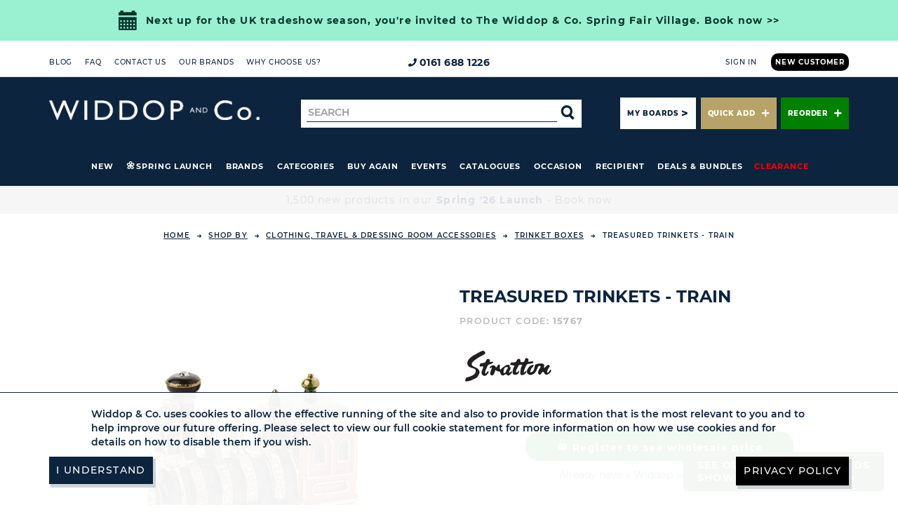

--- FILE ---
content_type: text/html; charset=utf-8
request_url: https://www.widdop.co.uk/shop-by/clothing-travel-and-dressing-room-accessories/trinket-boxes/treasured-trinkets-train
body_size: 20394
content:

<!DOCTYPE html>
<html lang="en" class="Product">
<head>
    <title>
        Treasured Trinkets - Train | Widdop and Co.
    </title>

    
    <link rel="canonical" href="https://www.widdop.co.uk/shop-by/clothing-travel-and-dressing-room-accessories/trinket-boxes/treasured-trinkets-train" />


    <!-- Hotjar Tracking Code for https://www.widdop.co.uk -->

    <script type="text/javascript" nonce="">

        (function(h,o,t,j,a,r){
        h.hj=h.hj||function(){(h.hj.q=h.hj.q||[]).push(arguments)};
        h._hjSettings={hjid:1421127,hjsv:6};
        a=o.getElementsByTagName('head')[0];
        r=o.createElement('script');r.async=1;
        r.src=t+h._hjSettings.hjid+j+h._hjSettings.hjsv;
        a.appendChild(r);
        })(window,document,'https://static.hotjar.com/c/hotjar-','.js?sv=');

    </script>

    <!--  Init the page via require -->
    
    
    <script type='text/javascript' nonce="">require = { urlArgs: 'v=.15196' };</script><script nonce="" data-main='/app_build/product.js' src='/app_build/lib/require.js'></script>



    <meta charset="utf-8" />

    <link rel="apple-touch-icon" sizes="180x180" href="/Assets/images/favicons/apple-touch-icon.png">
    <link rel="icon" type="image/png" sizes="32x32" href="/Assets/images/favicons/favicon-32x32.png">
    <link rel="icon" type="image/png" sizes="16x16" href="/Assets/images/favicons/favicon-16x16.png">
    <link rel="mask-icon" href="/Assets/images/favicons/safari-pinned-tab.svg" color="#0c243d">
    <meta name="msapplication-TileColor" content="#ffc40d">
    <meta name="theme-color" content="#ffffff">

    <meta name="viewport" content="width=device-width, initial-scale=1, viewport-fit=cover" />


        <link rel="stylesheet" type="text/css" href="/Assets/css/styles.css?v=.15196" />
        <link rel="stylesheet" type="text/css" href="/media/clientfiles/widdop_client.css?v=280520251607" />
        <link rel="stylesheet" type="text/css" href="https://cdn.jsdelivr.net/npm/@splidejs/splide@4.0.1/dist/css/splide.min.css" />
        <link rel="stylesheet" href="https://cdn.jsdelivr.net/npm/@eonasdan/tempus-dominus@6.7.13/dist/css/tempus-dominus.min.css" crossorigin="anonymous">

    





            <script type="text/javascript" nonce="">
            (function (w, d, s, u, f) {
                w['PureClarityObject'] = f;
                w[f] = w[f] || function () { (w[f].q = w[f].q || []).push(arguments) };
                var p = d.createElement(s), h = d.getElementsByTagName(s)[0];
                p.src = u; p.async = 1; h.parentNode.insertBefore(p, h);
            })(window, document, 'script', '//pcs.pureclarity.net/KsgtldvHQpuKHhfq38b5hQ/cs.js', '_pc');
            _pc('page_view');
        </script>

        <!-- Google Tag Manager -->
        <script type="text/javascript" nonce="">
            (function (w, d, s, l, i) {
                w[l] = w[l] || []; w[l].push({
                    'gtm.start':
                        new Date().getTime(), event: 'gtm.js'
                }); var f = d.getElementsByTagName(s)[0],
                    j = d.createElement(s), dl = l != 'dataLayer' ? '&l=' + l : ''; j.async = true; j.src =
                        'https://www.googletagmanager.com/gtm.js?id=' + i + dl; f.parentNode.insertBefore(j, f);
            })(window, document, 'script', 'dataLayer', 'GTM-P888L7D');
        </script>
        <!-- End Google Tag Manager -->

<script nonce="">
dataLayer.push({
'event':'Not_LoggedIn_User'
});
</script>

<script nonce="">
dataLayer.push({ ecommerce: null }); 
dataLayer.push(
{'ecommerce':{'detail':{'actionField':'','products':[{'price':'0','gross_price':'0','savings':'0','quantity':1,'position':1,'coupon':'','name':'Treasured Trinkets - Train','id':'15767','brand':'','category':'','sub_category':'TestCategory','global_category':''}]}},'event':'productDetail'}
);
</script>


        <script type="text/javascript" nonce="" src="https://www.googleoptimize.com/optimize.js?id=OPT-KF2MF4V"></script>

    
    
    

    <script type="text/javascript" nonce="" src="/media/clientfiles/widdop_client_header.js?v=280520251607"></script>
</head>

    <body  id="bodyElement" data-discount-nudge-information="{&quot;showInformation&quot;:false,&quot;discountNudges&quot;:[],&quot;messageTemplates&quot;:null}">
        <!-- Google Tag Manager (noscript) -->
        <noscript>
            <iframe src="https://www.googletagmanager.com/ns.html?id=GTM-P888L7D"
                    height="0" width="0" style="display:none;visibility:hidden"></iframe>
        </noscript>
        <!-- End Google Tag Manager (noscript) -->

        





<div id="wrap" data-is-user-logged-in="false">
    <input hidden data-quantity-label value="{0} Piece(s)" />
<input hidden data-quantity-discount-label value="Add {0} more for {1}% {2} discount" />
<input hidden data-quantity-discount-achieved-label value="{0} discount achieved" />
<input hidden data-quantity-group-discount-label value="Add {0} more &lt;a href=&#39;/{3}&#39;&gt;{1}&lt;/a&gt; for a {2}% discount." />
<input hidden data-quantity-group-discount-achieved-label value="Continue to save {0}% on &lt;a href=&#39;/{2}&#39;&gt;{1}&lt;/a&gt;" />
<input hidden data-promotion-featured-product-label value="This product features in a promotion &lt;a href=&#39;/{1}&#39;&gt;{0}&lt;/a&gt;" />
    <header class="site-header">
        

<div class="sticky__holder">
    <div class="header-top">
        <div class="container">
            <div class="row">
                <div class="">

                </div>
                <div class="header-top__col header-top__col--1">
                    <ul class="header-menu">
            <li class="header-menu__item">
                <a href="/blog"  class="header-menu__item-link">
                    Blog
                </a>
            </li>
            <li class="header-menu__item">
                <a href="/more-info/faq"  class="header-menu__item-link">
                    FAQ
                </a>
            </li>
            <li class="header-menu__item">
                <a href="/more-info/contact-us"  class="header-menu__item-link">
                    Contact Us
                </a>
            </li>
            <li class="header-menu__item">
                <a href="/brands"  class="header-menu__item-link">
                    Our Brands
                </a>
            </li>
            <li class="header-menu__item">
                <a href="/more-info/about-us"  class="header-menu__item-link">
                    Why choose us?
                </a>
            </li>
</ul>

                </div>
                <div class="header-top__col header-top__col--2">
                    <a class="header-telephone" href="tel:0161 688 1226"><i class="header-telephone__icon"></i>0161 688 1226</a>
                </div>
                <div class="header-top__col header-top__col--3">
                        <div class="header-login-links">
                            <a href="/more-info/contact-us" class="header-login-links__link header-login-links__link--deemphasis">New Customer</a>
                            <span class="separator">/</span>
                            <a href="/search/login" class="header-login-links__link">Sign In</a>
                        </div>
                </div>
            </div>
        </div>
    </div>

    <div class="notification-area">
        



    </div>


    <div class="header-main public ">
        <div class="container">
            <div class="header-main__col header-main__col--1">

                    <div class="header-logo header-logo--large">
                        <div class="responsive-container"
        data-lg-styles="" 
        data-md-styles=""
        data-sm-styles="" 
        data-xs-styles=""
        data-lg-classes=""
        data-md-classes=""
        data-sm-classes=""
        data-xs-classes="">
    <div class="rows">
        <div class="row responsive-row" 
             data-lg-styles="" 
             data-md-styles=""
             data-sm-styles="" 
             data-xs-styles=""
             data-lg-classes=""
             data-md-classes=""
             data-sm-classes=""
             data-xs-classes=""
            >

            <div class="columns">
                
    
    <div class="col-xs-12 col-sm-12 col-md-12 col-lg-12 ">
        <div class="contents">
        <div class="responsive-content"
                data-lg-styles="" 
                data-md-styles=""
                data-sm-styles="" 
                data-xs-styles=""
                data-lg-classes=""
                data-md-classes=""
                data-sm-classes=""
                data-xs-classes="">
            


    <div class="pureclarity-bmz ">
            <div data-pureclarity="bmz:GLOBAL-CSS;categoryId:0;sku:15767;"></div>

    </div>

        </div>
</div>


    </div>

            </div>
        </div>
        <div class="row responsive-row" 
             data-lg-styles="" 
             data-md-styles=""
             data-sm-styles="" 
             data-xs-styles=""
             data-lg-classes=""
             data-md-classes=""
             data-sm-classes=""
             data-xs-classes=""
            >

            <div class="columns">
                
    
    <div class="col-xs-12 col-sm-12 col-md-12 col-lg-12 ">
        <div class="contents">
        <div class="responsive-content"
                data-lg-styles="" 
                data-md-styles=""
                data-sm-styles="" 
                data-xs-styles=""
                data-lg-classes=""
                data-md-classes=""
                data-sm-classes=""
                data-xs-classes="">
            <div class="responsive-image-block">
            <a href="/" target="_self" title="140 website logo.png">
                


    <div class="responsive-picture">
        <picture data-alt="140 website logo.png" data-default-src="https://cahyjklwwa.cloudimg.io/https://www.widdop.co.uk/media/widdop/logos/140%20website%20logo.png">
            <img src="https://cahyjklwwa.cloudimg.io/https://www.widdop.co.uk/media/widdop/logos/140%20website%20logo.png?org_if_sml=1" alt="140 website logo.png" />
        </picture>
    </div>



            </a> 
</div>
        </div>
</div>


    </div>

            </div>
        </div>
</div>
</div>





                    </div>
                <div class="hide-on-sticky header-search" id="bs-navbar-search">
                    <form class="header-search__form" role="search">
                        <div class="input-group">
                            <label for="pc_searchbox" class="sr-only">Search for</label>
                            <input type="text" class="form-control" id="pc_searchbox" placeholder="Search" />
                            <div class="input-group-btn header-search-btn">
                                <button class="btn-search" id="siteSearch">
                                    <i class="widdopicon widdop-magnify"></i>
                                    <span class="sr-only">Search</span>
                                </button>
                            </div>
                        </div>
                    </form>
                </div>

                <button type="button" class="navbar-toggle-nav header-menu-button collapsed hidden-md hidden-lg" data-toggle="collapse" data-target="#bs-navbar-menu">
                    <span class="sr-only">Toggle menu</span>
                    <span class="burger-nav">
                        <span></span>
                        <span></span>
                        <span></span>
                        <span></span>
                        <span></span>
                        <span></span>
                    </span>
                </button>

                <div class="header-main__account-buttons hidden-xs hidden-sm">
                        <a class="btn-flat btn-flat--primary" title="My Boards" href="/my-boards">
                            My Boards
                        </a>
                        <a class="btn-flat btn-flat--secondary" title="Quick Add" data-quick-add-login>
                            Quick Add<i class="quick-add-plus"></i>
                        </a>
                </div>
            </div>

            <div class="show-on-sticky sticky-logo">
                <a href="/"><i class="widdop-logo-small"><span class="sr-only">Widdop and Co. Home</span></i></a>
            </div>

            <div class="header-main__col header-main__col--2">
                <div class="collapse navbar-collapse clearit header-main-menu" id="bs-navbar-menu">
                    <div class="header-main-menu__primary">
                        <ul class="header-menu">
            <li class="header-menu__item">
                <a href="/new-releases"  class="header-menu__item-link">
                    New
                </a>
            </li>
            <li class="header-menu__item">
                <a href="/spring26launch"  class="header-menu__item-link">
                    Spring Launch
                </a>
            </li>
        <li class="dropdown header-menu__item">
            <a href="#/" class="dropdown-toggle header-menu__item-link" data-toggle="menu-dropdown" data-main-menu-dropdown role="button" aria-expanded="false">
                Brands
                <i class="plus-minus-icon"></i>
            </a>

            
<div class="dropdown-menu dropdown-menu--level-2">
    <ul class="nav-dropdown nav-dropdown--first-four-submenus-detailed">
                <li class="dropdown nav-dropdown__item nav-dropdown__item--has-third-level">
                    <a href="/shop-by-brand/celebrations"  class="dropdown-toggle nav-dropdown__item-link" data-toggle="menu-dropdown" role="button" aria-expanded="false" aria-haspopup="true">
                        <span>Celebrations&#174;</span>
                        <i class="plus-minus-icon"></i>
                    </a>
                    
                    <div class="dropdown-menu dropdown-menu--level-3">
                        <ul class="nav-dropdown">
                            <li class="nav-dropdown__item">
                                <a href="/shop-by-brand/celebrations/with-love"  class="nav-dropdown__item-link">
                                   <span> With Love</span>
                                </a>
                            </li>
                            <li class="nav-dropdown__item">
                                <a href="/shop-by-brand/celebrations/hello-baby"  class="nav-dropdown__item-link">
                                   <span> Hello Baby</span>
                                </a>
                            </li>
                            <li class="nav-dropdown__item">
                                <a href="/shop-by-brand/celebrations/confetti"  class="nav-dropdown__item-link">
                                   <span> Confetti Sentiment Range</span>
                                </a>
                            </li>
                            <li class="nav-dropdown__item">
                                <a href="/shop-by-brand/celebrations/the-cottage-garden?Sort=Relevance"  class="nav-dropdown__item-link">
                                   <span> The Cottage Garden</span>
                                </a>
                            </li>
                                                            <li class="nav-dropdown__item nav-dropdown__item--view-all">
                                    <a href="/shop-by-brand/celebrations"  class="nav-dropdown__item-link nav-dropdown__item-link--view-all">
                                        <span>View All</span>
                                    </a>
                                </li>
                        </ul>
                    </div>                     
                </li>
                <li class="dropdown nav-dropdown__item nav-dropdown__item--has-third-level">
                    <a href="/shop-by-brand/hestia"  class="dropdown-toggle nav-dropdown__item-link" data-toggle="menu-dropdown" role="button" aria-expanded="false" aria-haspopup="true">
                        <span>Hestia&#174;</span>
                        <i class="plus-minus-icon"></i>
                    </a>
                    
                    <div class="dropdown-menu dropdown-menu--level-3">
                        <ul class="nav-dropdown">
                            <li class="nav-dropdown__item">
                                <a href="/shop-by-brand/hestia/glow"  class="nav-dropdown__item-link">
                                   <span> Glow Lighting</span>
                                </a>
                            </li>
                            <li class="nav-dropdown__item">
                                <a href="/shop-by-brand/hestia/sanctuary?Sort=Relevance"  class="nav-dropdown__item-link">
                                   <span> Sanctuary by Hestia</span>
                                </a>
                            </li>
                            <li class="nav-dropdown__item">
                                <a href="/shop-by-brand/hestia/shores"  class="nav-dropdown__item-link">
                                   <span> Shores by Hestia</span>
                                </a>
                            </li>
                            <li class="nav-dropdown__item">
                                <a href="/shop-by-brand/hestia/origins"  class="nav-dropdown__item-link">
                                   <span> Origins by Hestia</span>
                                </a>
                            </li>
                                                            <li class="nav-dropdown__item nav-dropdown__item--view-all">
                                    <a href="/shop-by-brand/hestia"  class="nav-dropdown__item-link nav-dropdown__item-link--view-all">
                                        <span>View All</span>
                                    </a>
                                </li>
                        </ul>
                    </div>                     
                </li>
                <li class="dropdown nav-dropdown__item nav-dropdown__item--has-third-level">
                    <a href="/shop-by-brand/sophia"  class="dropdown-toggle nav-dropdown__item-link" data-toggle="menu-dropdown" role="button" aria-expanded="false" aria-haspopup="true">
                        <span>Sophia&#174;</span>
                        <i class="plus-minus-icon"></i>
                    </a>
                    
                    <div class="dropdown-menu dropdown-menu--level-3">
                        <ul class="nav-dropdown">
                            <li class="nav-dropdown__item">
                                <a href="/shop-by-brand/sophia/sophia-classic-collection"  class="nav-dropdown__item-link">
                                   <span> Sophia Classic Collection</span>
                                </a>
                            </li>
                            <li class="nav-dropdown__item">
                                <a href="/shop-by-brand/sophia/layers-by-sophia"  class="nav-dropdown__item-link">
                                   <span> Layers by Sophia - Women&#39;s Winter Fashion</span>
                                </a>
                            </li>
                            <li class="nav-dropdown__item">
                                <a href="/shop-by-brand/sophia/objets-dart"  class="nav-dropdown__item-link">
                                   <span> Objets D&#39;art</span>
                                </a>
                            </li>
                            <li class="nav-dropdown__item">
                                <a href="/shop-by-brand/sophia/frida"  class="nav-dropdown__item-link">
                                   <span> Frida</span>
                                </a>
                            </li>
                                                            <li class="nav-dropdown__item nav-dropdown__item--view-all">
                                    <a href="/shop-by-brand/sophia"  class="nav-dropdown__item-link nav-dropdown__item-link--view-all">
                                        <span>View All</span>
                                    </a>
                                </li>
                        </ul>
                    </div>                     
                </li>
                <li class="dropdown nav-dropdown__item nav-dropdown__item--has-third-level">
                    <a href="/shop-by-brand/disney"  class="dropdown-toggle nav-dropdown__item-link" data-toggle="menu-dropdown" role="button" aria-expanded="false" aria-haspopup="true">
                        <span>Disney</span>
                        <i class="plus-minus-icon"></i>
                    </a>
                    
                    <div class="dropdown-menu dropdown-menu--level-3">
                        <ul class="nav-dropdown">
                            <li class="nav-dropdown__item">
                                <a href="/shop-by-brand/disney/disney-magical-beginnings"  class="nav-dropdown__item-link">
                                   <span> Disney Magical Beginnings</span>
                                </a>
                            </li>
                            <li class="nav-dropdown__item">
                                <a href="/shop-by-brand/disney/disney-classic-collectables"  class="nav-dropdown__item-link">
                                   <span> Disney Classic Collectables</span>
                                </a>
                            </li>
                            <li class="nav-dropdown__item">
                                <a href="/shop-by-brand/disney/disney-pastel-princess"  class="nav-dropdown__item-link">
                                   <span> Disney Pastel Princess</span>
                                </a>
                            </li>
                            <li class="nav-dropdown__item">
                                <a href="/shop-by-brand/disney/disney-icons-and-villains"  class="nav-dropdown__item-link">
                                   <span> Disney Icons &amp; Villains</span>
                                </a>
                            </li>
                                                            <li class="nav-dropdown__item nav-dropdown__item--view-all">
                                    <a href="/shop-by-brand/disney"  class="nav-dropdown__item-link nav-dropdown__item-link--view-all">
                                        <span>View All</span>
                                    </a>
                                </li>
                        </ul>
                    </div>                     
                </li>
                <li class="nav-dropdown__item">
                    <a href="/shop-by-brand/amore-by-juliana?Sort=Relevance"  class="nav-dropdown__item-link">
                        <span>Amore by Juliana&#174;</span>
                    </a>
                </li>
                <li class="dropdown nav-dropdown__item nav-dropdown__item--has-third-level">
                    <a href="/shop-by-brand/apples-to-pears?AllProducts=true&amp;Sort=Relevance"  class="dropdown-toggle nav-dropdown__item-link" data-toggle="menu-dropdown" role="button" aria-expanded="false" aria-haspopup="true">
                        <span>Apples to Pears</span>
                        <i class="plus-minus-icon"></i>
                    </a>
                    
                    <div class="dropdown-menu dropdown-menu--level-3">
                        <ul class="nav-dropdown">
                            <li class="nav-dropdown__item">
                                <a href="/shop-by-brand/apples-to-pears/gift-in-a-tin"  class="nav-dropdown__item-link">
                                   <span> Gift in a Tin</span>
                                </a>
                            </li>
                            <li class="nav-dropdown__item">
                                <a href="/shop-by-brand/apples-to-pears/gifts-for-grown-ups"  class="nav-dropdown__item-link">
                                   <span> Gifts for Grown Ups</span>
                                </a>
                            </li>
                            <li class="nav-dropdown__item">
                                <a href="/shop-by-brand/apples-to-pears/garden-gifts"  class="nav-dropdown__item-link">
                                   <span> Garden Gifts</span>
                                </a>
                            </li>
                            <li class="nav-dropdown__item">
                                <a href="/shop-by-brand/apples-to-pears/quiz-in-a-tin"  class="nav-dropdown__item-link">
                                   <span> Quiz in a Tin</span>
                                </a>
                            </li>
                                                            <li class="nav-dropdown__item nav-dropdown__item--view-all">
                                    <a href="/shop-by-brand/apples-to-pears?AllProducts=true&amp;Sort=Relevance"  class="nav-dropdown__item-link nav-dropdown__item-link--view-all">
                                        <span>View All</span>
                                    </a>
                                </li>
                        </ul>
                    </div>                     
                </li>
                <li class="nav-dropdown__item">
                    <a href="/shop-by-brand/bambino-by-juliana"  class="nav-dropdown__item-link">
                        <span>Bambino by Juliana&#174;</span>
                    </a>
                </li>
                <li class="nav-dropdown__item">
                    <a href="/shop-by-brand/boutique-garden"  class="nav-dropdown__item-link">
                        <span>Boutique Garden</span>
                    </a>
                </li>
                <li class="nav-dropdown__item">
                    <a href="/shop-by-brand/best-of-breed?Sort=Relevance"  class="nav-dropdown__item-link">
                        <span>Best of Breed</span>
                    </a>
                </li>
                <li class="nav-dropdown__item">
                    <a href="/shop-by-brand/country-living/the-collection?Sort=Relevance"  class="nav-dropdown__item-link">
                        <span>Country Living</span>
                    </a>
                </li>
                <li class="nav-dropdown__item">
                    <a href="/shop-by-brand/crystocraft?Sort=Relevance"  class="nav-dropdown__item-link">
                        <span>Crystocraft</span>
                    </a>
                </li>
                <li class="nav-dropdown__item">
                    <a href="/shop-by-brand/dc-comics"  class="nav-dropdown__item-link">
                        <span>DC Comics</span>
                    </a>
                </li>
                <li class="nav-dropdown__item">
                    <a href="/shop-by-brand/harry-potter"  class="nav-dropdown__item-link">
                        <span>Harry Potter</span>
                    </a>
                </li>
                <li class="nav-dropdown__item">
                    <a href="/shop-by-brand/harvey-makin"  class="nav-dropdown__item-link">
                        <span>Harvey Makin&#174;</span>
                    </a>
                </li>
                <li class="nav-dropdown__item">
                    <a href="/shop-by-brand/hometime"  class="nav-dropdown__item-link">
                        <span>Hometime&#174;</span>
                    </a>
                </li>
                <li class="dropdown nav-dropdown__item nav-dropdown__item--has-third-level">
                    <a href="/shop-by-brand/impressions"  class="dropdown-toggle nav-dropdown__item-link" data-toggle="menu-dropdown" role="button" aria-expanded="false" aria-haspopup="true">
                        <span>Impressions&#174;</span>
                        <i class="plus-minus-icon"></i>
                    </a>
                    
                    <div class="dropdown-menu dropdown-menu--level-3">
                        <ul class="nav-dropdown">
                            <li class="nav-dropdown__item">
                                <a href="/shop-by-brand/impressions/iframe"  class="nav-dropdown__item-link">
                                   <span> iFrame</span>
                                </a>
                            </li>
                            <li class="nav-dropdown__item">
                                <a href="/shop-by-brand/impressions/elegance"  class="nav-dropdown__item-link">
                                   <span> Elegance</span>
                                </a>
                            </li>
                                                            <li class="nav-dropdown__item nav-dropdown__item--view-all">
                                    <a href="/shop-by-brand/impressions"  class="nav-dropdown__item-link nav-dropdown__item-link--view-all">
                                        <span>View All</span>
                                    </a>
                                </li>
                        </ul>
                    </div>                     
                </li>
                <li class="dropdown nav-dropdown__item nav-dropdown__item--has-third-level">
                    <a href="/shop-by-brand/juliana-collection"  class="dropdown-toggle nav-dropdown__item-link" data-toggle="menu-dropdown" role="button" aria-expanded="false" aria-haspopup="true">
                        <span>Juliana Collection</span>
                        <i class="plus-minus-icon"></i>
                    </a>
                    
                    <div class="dropdown-menu dropdown-menu--level-3">
                        <ul class="nav-dropdown">
                            <li class="nav-dropdown__item">
                                <a href="/shop-by-brand/juliana-collection/broadway-belles"  class="nav-dropdown__item-link">
                                   <span> Broadway Belles</span>
                                </a>
                            </li>
                            <li class="nav-dropdown__item">
                                <a href="/shop-by-brand/juliana-collection/juliana-classics"  class="nav-dropdown__item-link">
                                   <span> Juliana Classics</span>
                                </a>
                            </li>
                            <li class="nav-dropdown__item">
                                <a href="/shop-by-brand/juliana-collection/portrait-figurines"  class="nav-dropdown__item-link">
                                   <span> Portrait Figurines</span>
                                </a>
                            </li>
                            <li class="nav-dropdown__item">
                                <a href="/shop-by-brand/juliana-collection/religious-collection"  class="nav-dropdown__item-link">
                                   <span> Religious Collection</span>
                                </a>
                            </li>
                                                            <li class="nav-dropdown__item nav-dropdown__item--view-all">
                                    <a href="/shop-by-brand/juliana-collection"  class="nav-dropdown__item-link nav-dropdown__item-link--view-all">
                                        <span>View All</span>
                                    </a>
                                </li>
                        </ul>
                    </div>                     
                </li>
                <li class="nav-dropdown__item">
                    <a href="/shop-by-brand/meg-hawkins"  class="nav-dropdown__item-link">
                        <span>Meg Hawkins</span>
                    </a>
                </li>
                <li class="nav-dropdown__item">
                    <a href="/shop-by-brand/naturecraft?AllProducts=true"  class="nav-dropdown__item-link">
                        <span>Naturecraft</span>
                    </a>
                </li>
                <li class="nav-dropdown__item">
                    <a href="/shop-by-brand/northern-lights"  class="nav-dropdown__item-link">
                        <span>Northern Lights</span>
                    </a>
                </li>
                <li class="nav-dropdown__item">
                    <a href="/shop-by-brand/now-or-never-studios"  class="nav-dropdown__item-link">
                        <span>Now or Never Studios&#174;</span>
                    </a>
                </li>
                <li class="dropdown nav-dropdown__item nav-dropdown__item--has-third-level">
                    <a href="/shop-by-brand/paramount"  class="dropdown-toggle nav-dropdown__item-link" data-toggle="menu-dropdown" role="button" aria-expanded="false" aria-haspopup="true">
                        <span>Paramount</span>
                        <i class="plus-minus-icon"></i>
                    </a>
                    
                    <div class="dropdown-menu dropdown-menu--level-3">
                        <ul class="nav-dropdown">
                            <li class="nav-dropdown__item">
                                <a href="/shop-by-brand/paramount/baby-shark"  class="nav-dropdown__item-link">
                                   <span> Baby Shark</span>
                                </a>
                            </li>
                            <li class="nav-dropdown__item">
                                <a href="/shop-by-brand/paramount/paw-patrol"  class="nav-dropdown__item-link">
                                   <span> PAW Patrol</span>
                                </a>
                            </li>
                            <li class="nav-dropdown__item">
                                <a href="/shop-by-brand/paramount/top-gun"  class="nav-dropdown__item-link">
                                   <span> Top Gun</span>
                                </a>
                            </li>
                                                            <li class="nav-dropdown__item nav-dropdown__item--view-all">
                                    <a href="/shop-by-brand/paramount"  class="nav-dropdown__item-link nav-dropdown__item-link--view-all">
                                        <span>View All</span>
                                    </a>
                                </li>
                        </ul>
                    </div>                     
                </li>
                <li class="nav-dropdown__item">
                    <a href="/shop-by-brand/raspberry-blossom"  class="nav-dropdown__item-link">
                        <span>Raspberry Blossom</span>
                    </a>
                </li>
                <li class="nav-dropdown__item">
                    <a href="/shop-by-brand/rhythm"  class="nav-dropdown__item-link">
                        <span>Rhythm</span>
                    </a>
                </li>
                <li class="nav-dropdown__item">
                    <a href="/shop-by-brand/stratton"  class="nav-dropdown__item-link">
                        <span>Stratton</span>
                    </a>
                </li>
                <li class="nav-dropdown__item">
                    <a href="/shop-by-brand/the-aromatherapy-co"  class="nav-dropdown__item-link">
                        <span>The Aromatherapy Company</span>
                    </a>
                </li>
                <li class="dropdown nav-dropdown__item nav-dropdown__item--has-third-level">
                    <a href="/shop-by-brand/the-seasonal-gift-co"  class="dropdown-toggle nav-dropdown__item-link" data-toggle="menu-dropdown" role="button" aria-expanded="false" aria-haspopup="true">
                        <span>The Seasonal Gift Co.</span>
                        <i class="plus-minus-icon"></i>
                    </a>
                    
                    <div class="dropdown-menu dropdown-menu--level-3">
                        <ul class="nav-dropdown">
                            <li class="nav-dropdown__item">
                                <a href="/shop-by-brand/the-seasonal-gift-co/the-christmas-gift-co"  class="nav-dropdown__item-link">
                                   <span> The Christmas Gift Co.</span>
                                </a>
                            </li>
                            <li class="nav-dropdown__item">
                                <a href="/shop-by-brand/the-seasonal-gift-co/hocus-pocus-novelties"  class="nav-dropdown__item-link">
                                   <span> Hocus Pocus Novelties</span>
                                </a>
                            </li>
                                                            <li class="nav-dropdown__item nav-dropdown__item--view-all">
                                    <a href="/shop-by-brand/the-seasonal-gift-co"  class="nav-dropdown__item-link nav-dropdown__item-link--view-all">
                                        <span>View All</span>
                                    </a>
                                </li>
                        </ul>
                    </div>                     
                </li>
                <li class="nav-dropdown__item">
                    <a href="/shop-by-brand/william-widdop?Sort=Relevance"  class="nav-dropdown__item-link">
                        <span>William Widdop&#174;</span>
                    </a>
                </li>

        
            <li class="nav-dropdown__view-all hidden-xs hidden-sm">
                <a href="/brands"  class="btn-flat btn-flat--tertiary btn-flat--large">
                    <span>About Our Brands</span>
                </a>  
            </li>
    </ul>
</div>

        </li>
        <li class="dropdown header-menu__item">
            <a href="#/" class="dropdown-toggle header-menu__item-link" data-toggle="menu-dropdown" data-main-menu-dropdown role="button" aria-expanded="false">
                Categories
                <i class="plus-minus-icon"></i>
            </a>

            <div class="dropdown-menu dropdown-menu--level-2">
    <ul class="nav-dropdown nav-dropdown--submenus-detailed">
                <li class="nav-dropdown__item nav-dropdown__item--has-third-level">
                    <a href="/shop-by/indoor-home-accessories"  class="dropdown-toggle nav-dropdown__item-link" data-toggle="menu-dropdown" role="button" aria-expanded="false" aria-haspopup="true">
                        <span>Indoor Home Accessories</span>
                        <i class="plus-minus-icon"></i>
                    </a>
                    
                    <div class="dropdown-menu dropdown-menu--level-3">
                        <ul class="nav-dropdown">
                                <li class="nav-dropdown__item">
                                    <a href="/shop-by/indoor-home-accessories/decorative-ornaments?Sort=Relevance"  class="nav-dropdown__item-link">
                                        <span>Decorative Ornaments</span>
                                    </a>
                                </li>
                                <li class="nav-dropdown__item">
                                    <a href="/shop-by/indoor-home-accessories/wall-plaques-mantel-plaques-and-height-charts"  class="nav-dropdown__item-link">
                                        <span>Wall Hangings inc. Plaques</span>
                                    </a>
                                </li>
                                <li class="nav-dropdown__item">
                                    <a href="/shop-by/indoor-home-accessories/candle-accessories-including-t-lite-holders"  class="nav-dropdown__item-link">
                                        <span>Candle Accessories</span>
                                    </a>
                                </li>
                                <li class="nav-dropdown__item">
                                    <a href="/shop-by/indoor-home-accessories/battery-lighting-including-lanterns"  class="nav-dropdown__item-link">
                                        <span>Battery Lighting inc. Lanterns</span>
                                    </a>
                                </li>
                                <li class="nav-dropdown__item">
                                    <a href="/shop-by/indoor-home-accessories/fabric-accessories-including-cushions-and-bunting"  class="nav-dropdown__item-link">
                                        <span>Fabric Accessories inc. Cushions</span>
                                    </a>
                                </li>
                                                            <li class="nav-dropdown__item nav-dropdown__item--view-all">
                                    <a href="/shop-by/indoor-home-accessories"  class="nav-dropdown__item-link nav-dropdown__item-link--view-all">
                                        <span>View All</span>
                                    </a>                        
                                </li>
                        </ul>
                    </div>
                </li>
                <li class="nav-dropdown__item nav-dropdown__item--has-third-level">
                    <a href="/shop-by/clocks-and-barometers"  class="dropdown-toggle nav-dropdown__item-link" data-toggle="menu-dropdown" role="button" aria-expanded="false" aria-haspopup="true">
                        <span>Clocks and Barometers</span>
                        <i class="plus-minus-icon"></i>
                    </a>
                    
                    <div class="dropdown-menu dropdown-menu--level-3">
                        <ul class="nav-dropdown">
                                <li class="nav-dropdown__item">
                                    <a href="/shop-by/clocks-and-barometers/wall-clocks?Sort=Relevance"  class="nav-dropdown__item-link">
                                        <span>Wall Clocks</span>
                                    </a>
                                </li>
                                <li class="nav-dropdown__item">
                                    <a href="/shop-by/clocks-and-barometers/mantel-clocks"  class="nav-dropdown__item-link">
                                        <span>Mantel Clocks</span>
                                    </a>
                                </li>
                                <li class="nav-dropdown__item">
                                    <a href="/shop-by/clocks-and-barometers/alarm-clocks"  class="nav-dropdown__item-link">
                                        <span>Alarm Clocks</span>
                                    </a>
                                </li>
                                <li class="nav-dropdown__item">
                                    <a href="/shop-by/clocks-and-barometers/miniature-clocks"  class="nav-dropdown__item-link">
                                        <span>Miniature Clocks</span>
                                    </a>
                                </li>
                                <li class="nav-dropdown__item">
                                    <a href="/shop-by/clocks-and-barometers/barometers-and-thermometers"  class="nav-dropdown__item-link">
                                        <span>Barometers &amp; Thermometers</span>
                                    </a>
                                </li>
                                                            <li class="nav-dropdown__item nav-dropdown__item--view-all">
                                    <a href="/shop-by/clocks-and-barometers"  class="nav-dropdown__item-link nav-dropdown__item-link--view-all">
                                        <span>View All</span>
                                    </a>                        
                                </li>
                        </ul>
                    </div>
                </li>
                <li class="nav-dropdown__item nav-dropdown__item--has-third-level">
                    <a href="/shop-by/photoframes-and-albums"  class="dropdown-toggle nav-dropdown__item-link" data-toggle="menu-dropdown" role="button" aria-expanded="false" aria-haspopup="true">
                        <span>Photo Frames &amp; Albums</span>
                        <i class="plus-minus-icon"></i>
                    </a>
                    
                    <div class="dropdown-menu dropdown-menu--level-3">
                        <ul class="nav-dropdown">
                                <li class="nav-dropdown__item">
                                    <a href="/shop-by/photoframes-and-albums/silverplated?Sort=Relevance"  class="nav-dropdown__item-link">
                                        <span>Silverplated</span>
                                    </a>
                                </li>
                                <li class="nav-dropdown__item">
                                    <a href="/shop-by/photoframes-and-albums/wooden"  class="nav-dropdown__item-link">
                                        <span>Wooden</span>
                                    </a>
                                </li>
                                <li class="nav-dropdown__item">
                                    <a href="/shop-by/photoframes-and-albums/glass-or-mirror"  class="nav-dropdown__item-link">
                                        <span>Glass OR Mirror</span>
                                    </a>
                                </li>
                                <li class="nav-dropdown__item">
                                    <a href="/shop-by/photoframes-and-albums/resin-or-slate"  class="nav-dropdown__item-link">
                                        <span>Resin OR Slate</span>
                                    </a>
                                </li>
                                <li class="nav-dropdown__item">
                                    <a href="/shop-by/photoframes-and-albums/photo-albums"  class="nav-dropdown__item-link">
                                        <span>Photo Albums</span>
                                    </a>
                                </li>
                                                            <li class="nav-dropdown__item nav-dropdown__item--view-all">
                                    <a href="/shop-by/photoframes-and-albums"  class="nav-dropdown__item-link nav-dropdown__item-link--view-all">
                                        <span>View All</span>
                                    </a>                        
                                </li>
                        </ul>
                    </div>
                </li>
                <li class="nav-dropdown__item nav-dropdown__item--has-third-level">
                    <a href="/shop-by/outdoor-garden-accessories"  class="dropdown-toggle nav-dropdown__item-link" data-toggle="menu-dropdown" role="button" aria-expanded="false" aria-haspopup="true">
                        <span>Outdoor Garden Accessories</span>
                        <i class="plus-minus-icon"></i>
                    </a>
                    
                    <div class="dropdown-menu dropdown-menu--level-3">
                        <ul class="nav-dropdown">
                                <li class="nav-dropdown__item">
                                    <a href="/shop-by/outdoor-garden-accessories/memorial-plaques-ornaments?Sort=Relevance"  class="nav-dropdown__item-link">
                                        <span>Memorial Plaques / Ornaments</span>
                                    </a>
                                </li>
                                <li class="nav-dropdown__item">
                                    <a href="/shop-by/outdoor-garden-accessories/decorative-ornaments-including-wind-chimes"  class="nav-dropdown__item-link">
                                        <span>Decorative Items inc. Wind Chimes</span>
                                    </a>
                                </li>
                                <li class="nav-dropdown__item">
                                    <a href="/shop-by/outdoor-garden-accessories/planters-and-pots"  class="nav-dropdown__item-link">
                                        <span>Planters &amp; Pots</span>
                                    </a>
                                </li>
                                <li class="nav-dropdown__item">
                                    <a href="/shop-by/outdoor-garden-accessories/tools-and-gardening-accessories"  class="nav-dropdown__item-link">
                                        <span>Tools &amp; Gardening Accessories</span>
                                    </a>
                                </li>
                                <li class="nav-dropdown__item">
                                    <a href="/shop-by/outdoor-garden-accessories/wall-decoration-including-mirrors"  class="nav-dropdown__item-link">
                                        <span>Wall Decorations inc. Mirrors</span>
                                    </a>
                                </li>
                                                            <li class="nav-dropdown__item nav-dropdown__item--view-all">
                                    <a href="/shop-by/outdoor-garden-accessories"  class="nav-dropdown__item-link nav-dropdown__item-link--view-all">
                                        <span>View All</span>
                                    </a>                        
                                </li>
                        </ul>
                    </div>
                </li>
                <li class="nav-dropdown__item nav-dropdown__item--has-third-level">
                    <a href="/shop-by/dinner-bar-and-serveware"  class="dropdown-toggle nav-dropdown__item-link" data-toggle="menu-dropdown" role="button" aria-expanded="false" aria-haspopup="true">
                        <span>Kitchen &amp; Dining</span>
                        <i class="plus-minus-icon"></i>
                    </a>
                    
                    <div class="dropdown-menu dropdown-menu--level-3">
                        <ul class="nav-dropdown">
                                <li class="nav-dropdown__item">
                                    <a href="/shop-by/dinner-bar-and-serveware/ceramic-drinkware-including-mugs?Sort=Relevance"  class="nav-dropdown__item-link">
                                        <span>Ceramic Drinkware inc. Mugs</span>
                                    </a>
                                </li>
                                <li class="nav-dropdown__item">
                                    <a href="/shop-by/dinner-bar-and-serveware/glass-drinkware-including-flutes-pint-and-gin"  class="nav-dropdown__item-link">
                                        <span>Glass Drinkware</span>
                                    </a>
                                </li>
                                <li class="nav-dropdown__item">
                                    <a href="/shop-by/dinner-bar-and-serveware/hosting-dishes-and-serving-items"  class="nav-dropdown__item-link">
                                        <span>Hosting Dishes &amp; Serving Items</span>
                                    </a>
                                </li>
                                <li class="nav-dropdown__item">
                                    <a href="/shop-by/dinner-bar-and-serveware/placemats-and-coasters"  class="nav-dropdown__item-link">
                                        <span>Placemats &amp; Coasters</span>
                                    </a>
                                </li>
                                <li class="nav-dropdown__item">
                                    <a href="/shop-by/dinner-bar-and-serveware/crockery-and-dinnerware"  class="nav-dropdown__item-link">
                                        <span>Crockery &amp; Dinnerware</span>
                                    </a>
                                </li>
                                                            <li class="nav-dropdown__item nav-dropdown__item--view-all">
                                    <a href="/shop-by/dinner-bar-and-serveware"  class="nav-dropdown__item-link nav-dropdown__item-link--view-all">
                                        <span>View All</span>
                                    </a>                        
                                </li>
                        </ul>
                    </div>
                </li>
                <li class="nav-dropdown__item nav-dropdown__item--has-third-level">
                    <a href="/shop-by/toys-novelties-and-collectables"  class="dropdown-toggle nav-dropdown__item-link" data-toggle="menu-dropdown" role="button" aria-expanded="false" aria-haspopup="true">
                        <span>Toys, Novelties &amp; Collectables</span>
                        <i class="plus-minus-icon"></i>
                    </a>
                    
                    <div class="dropdown-menu dropdown-menu--level-3">
                        <ul class="nav-dropdown">
                                <li class="nav-dropdown__item">
                                    <a href="/shop-by/toys-novelties-and-collectables/money-boxes?Sort=Relevance"  class="nav-dropdown__item-link">
                                        <span>Money Boxes</span>
                                    </a>
                                </li>
                                <li class="nav-dropdown__item">
                                    <a href="/shop-by/toys-novelties-and-collectables/keepsake-and-storage-boxes"  class="nav-dropdown__item-link">
                                        <span>Keepsake &amp; Storage Boxes</span>
                                    </a>
                                </li>
                                <li class="nav-dropdown__item">
                                    <a href="/shop-by/toys-novelties-and-collectables/bookends-and-desk-accessories"  class="nav-dropdown__item-link">
                                        <span>Bookends &amp; Desk Accessories</span>
                                    </a>
                                </li>
                                <li class="nav-dropdown__item">
                                    <a href="/shop-by/toys-novelties-and-collectables/keyring-and-magnets"  class="nav-dropdown__item-link">
                                        <span>Keyrings &amp; Magnets</span>
                                    </a>
                                </li>
                                <li class="nav-dropdown__item">
                                    <a href="/shop-by/toys-novelties-and-collectables/certificate-tooth-and-curl-boxes"  class="nav-dropdown__item-link">
                                        <span>Certificate, Tooth &amp; Curl Boxes</span>
                                    </a>
                                </li>
                                                            <li class="nav-dropdown__item nav-dropdown__item--view-all">
                                    <a href="/shop-by/toys-novelties-and-collectables"  class="nav-dropdown__item-link nav-dropdown__item-link--view-all">
                                        <span>View All</span>
                                    </a>                        
                                </li>
                        </ul>
                    </div>
                </li>
                <li class="nav-dropdown__item nav-dropdown__item--has-third-level">
                    <a href="/shop-by/clothing-travel-and-dressing-room-accessories"  class="dropdown-toggle nav-dropdown__item-link" data-toggle="menu-dropdown" role="button" aria-expanded="false" aria-haspopup="true">
                        <span>Clothing, Travel &amp; Dressing Room</span>
                        <i class="plus-minus-icon"></i>
                    </a>
                    
                    <div class="dropdown-menu dropdown-menu--level-3">
                        <ul class="nav-dropdown">
                                <li class="nav-dropdown__item">
                                    <a href="/shop-by/clothing-travel-and-dressing-room-accessories/trinket-boxes?Sort=Relevance"  class="nav-dropdown__item-link">
                                        <span>Trinket Boxes</span>
                                    </a>
                                </li>
                                <li class="nav-dropdown__item">
                                    <a href="/shop-by/clothing-travel-and-dressing-room-accessories/clothing-including-socks-scarves-and-hats"  class="nav-dropdown__item-link">
                                        <span>Clothing inc. Socks, Scarves &amp; Hats</span>
                                    </a>
                                </li>
                                <li class="nav-dropdown__item">
                                    <a href="/shop-by/clothing-travel-and-dressing-room-accessories/travel-accessories-luggage-tags-and-umbrellas"  class="nav-dropdown__item-link">
                                        <span>Luggage &amp; Travel Accessories</span>
                                    </a>
                                </li>
                                <li class="nav-dropdown__item">
                                    <a href="/shop-by/clothing-travel-and-dressing-room-accessories/cufflinks-and-mens-accessories"  class="nav-dropdown__item-link">
                                        <span>Men&#39;s Accessories &amp; Cufflinks</span>
                                    </a>
                                </li>
                                <li class="nav-dropdown__item">
                                    <a href="/shop-by/clothing-travel-and-dressing-room-accessories/jewellery-boxes-hangers-and-holders"  class="nav-dropdown__item-link">
                                        <span>Jewellery Boxes, Hangers &amp; Holders</span>
                                    </a>
                                </li>
                                                            <li class="nav-dropdown__item nav-dropdown__item--view-all">
                                    <a href="/shop-by/clothing-travel-and-dressing-room-accessories"  class="nav-dropdown__item-link nav-dropdown__item-link--view-all">
                                        <span>View All</span>
                                    </a>                        
                                </li>
                        </ul>
                    </div>
                </li>
                <li class="nav-dropdown__item nav-dropdown__item--has-third-level">
                    <a href="/"  class="dropdown-toggle nav-dropdown__item-link" data-toggle="menu-dropdown" role="button" aria-expanded="false" aria-haspopup="true">
                        <span>Other Selected Categories</span>
                        <i class="plus-minus-icon"></i>
                    </a>
                    
                    <div class="dropdown-menu dropdown-menu--level-3">
                        <ul class="nav-dropdown">
                                <li class="nav-dropdown__item">
                                    <a href="/shop-by/figurines"  class="nav-dropdown__item-link">
                                        <span>Figurines</span>
                                    </a>
                                </li>
                                <li class="nav-dropdown__item">
                                    <a href="/shop-by/candles-bath-body-and-fragrance"  class="nav-dropdown__item-link">
                                        <span>Candles &amp; Home Fragrance</span>
                                    </a>
                                </li>
                                <li class="nav-dropdown__item">
                                    <a href="/shop-by/social-stationery-and-greeting-cards"  class="nav-dropdown__item-link">
                                        <span>Stationery &amp; Greeting Cards</span>
                                    </a>
                                </li>
                                <li class="nav-dropdown__item">
                                    <a href="/shop-by/exclusively-seasonal-formats"  class="nav-dropdown__item-link">
                                        <span>Seasonal Products</span>
                                    </a>
                                </li>
                                <li class="nav-dropdown__item">
                                    <a href="/shop-by/pos-and-display-materials"  class="nav-dropdown__item-link">
                                        <span>POS &amp; Display</span>
                                    </a>
                                </li>
                                                            <li class="nav-dropdown__item nav-dropdown__item--view-all">
                                    <a href="/"  class="nav-dropdown__item-link nav-dropdown__item-link--view-all">
                                        <span>View All</span>
                                    </a>                        
                                </li>
                        </ul>
                    </div>
                </li>
    </ul>
</div>

        </li>
            <li class="header-menu__item">
                <a href="/recently-bought"  class="header-menu__item-link">
                    Buy again
                </a>
            </li>
            <li class="header-menu__item">
                <a href="/footer-links/shopping/where-to-see-us-next"  class="header-menu__item-link">
                    Events
                </a>
            </li>
            <li class="header-menu__item">
                <a href="/history-our-story/catalogues"  class="header-menu__item-link">
                    Catalogues
                </a>
            </li>
        <li class="dropdown header-menu__item">
            <a href="#/" class="dropdown-toggle header-menu__item-link" data-toggle="menu-dropdown" data-main-menu-dropdown role="button" aria-expanded="false">
                Occasion
                <i class="plus-minus-icon"></i>
            </a>

            <div class="dropdown-menu dropdown-menu--level-2">
    <div class="dropdown-menu__inner">
        <div class="dropdown-menu__inner-col">
            <ul class="nav-dropdown nav-dropdown--half-submenus-half-bmz">
                        <li class="nav-dropdown__item nav-dropdown__item--has-third-level">
                            <a href="/shop-by-occasion/occasion/seasonal-occasions"  class="dropdown-toggle nav-dropdown__item-link" data-toggle="menu-dropdown" role="button" aria-expanded="false" aria-haspopup="true">
                                <span>Seasonal Occasions</span>
                                <i class="plus-minus-icon"></i>
                            </a>

                            <div class="dropdown-menu dropdown-menu--level-3">
                                <ul class="nav-dropdown">
                                        <li class="nav-dropdown__item">
                                            <a href="/christmas-stock"  class="nav-dropdown__item-link">
                                                <span>Christmas</span>
                                            </a>
                                        </li>
                                        <li class="nav-dropdown__item">
                                            <a href="/shop-by-occasion/occasion/seasonal-occasions/valentines-day"  class="nav-dropdown__item-link">
                                                <span>Valentine&#39;s Day</span>
                                            </a>
                                        </li>
                                        <li class="nav-dropdown__item">
                                            <a href="/shop-by-occasion/occasion/seasonal-occasions/mothers-day"  class="nav-dropdown__item-link">
                                                <span>Mother&#39;s Day</span>
                                            </a>
                                        </li>
                                        <li class="nav-dropdown__item">
                                            <a href="/shop-by-occasion/occasion/seasonal-occasions/easter?Sort=Relevance"  class="nav-dropdown__item-link">
                                                <span>Easter</span>
                                            </a>
                                        </li>
                                        <li class="nav-dropdown__item">
                                            <a href="/shop-by-occasion/occasion/seasonal-occasions/fathers-day"  class="nav-dropdown__item-link">
                                                <span>Father&#39;s Day</span>
                                            </a>
                                        </li>
                                                                            <li class="nav-dropdown__item nav-dropdown__item--view-all">
                                            <a href="/shop-by-occasion/occasion/seasonal-occasions"  class="nav-dropdown__item-link nav-dropdown__item-link--view-all">
                                                <span>View All</span>
                                            </a>
                                        </li>
                                </ul>
                            </div>
                        </li>
                        <li class="nav-dropdown__item nav-dropdown__item--has-third-level">
                            <a href="/shop-by-occasion/occasion/baby-and-child-events"  class="dropdown-toggle nav-dropdown__item-link" data-toggle="menu-dropdown" role="button" aria-expanded="false" aria-haspopup="true">
                                <span>Baby &amp; Child events</span>
                                <i class="plus-minus-icon"></i>
                            </a>

                            <div class="dropdown-menu dropdown-menu--level-3">
                                <ul class="nav-dropdown">
                                        <li class="nav-dropdown__item">
                                            <a href="/shop-by-occasion/occasion/baby-and-child-events/birth?Sort=Relevance"  class="nav-dropdown__item-link">
                                                <span>Birth</span>
                                            </a>
                                        </li>
                                        <li class="nav-dropdown__item">
                                            <a href="/shop-by-occasion/occasion/baby-and-child-events/gender-reveal"  class="nav-dropdown__item-link">
                                                <span>Gender Reveal</span>
                                            </a>
                                        </li>
                                        <li class="nav-dropdown__item">
                                            <a href="/shop-by-occasion/occasion/baby-and-child-events/new-parents"  class="nav-dropdown__item-link">
                                                <span>New Parents</span>
                                            </a>
                                        </li>
                                        <li class="nav-dropdown__item">
                                            <a href="/shop-by-occasion/occasion/baby-and-child-events/baby-shower"  class="nav-dropdown__item-link">
                                                <span>Baby Shower</span>
                                            </a>
                                        </li>
                                        <li class="nav-dropdown__item">
                                            <a href="/shop-by-occasion/occasion/baby-and-child-events/christening"  class="nav-dropdown__item-link">
                                                <span>Christening</span>
                                            </a>
                                        </li>
                                                                            <li class="nav-dropdown__item nav-dropdown__item--view-all">
                                            <a href="/shop-by-occasion/occasion/baby-and-child-events"  class="nav-dropdown__item-link nav-dropdown__item-link--view-all">
                                                <span>View All</span>
                                            </a>
                                        </li>
                                </ul>
                            </div>
                        </li>
                        <li class="nav-dropdown__item nav-dropdown__item--has-third-level">
                            <a href="/shop-by-occasion/occasion/wedding-and-anniversary"  class="dropdown-toggle nav-dropdown__item-link" data-toggle="menu-dropdown" role="button" aria-expanded="false" aria-haspopup="true">
                                <span>Wedding &amp; Anniversary</span>
                                <i class="plus-minus-icon"></i>
                            </a>

                            <div class="dropdown-menu dropdown-menu--level-3">
                                <ul class="nav-dropdown">
                                        <li class="nav-dropdown__item">
                                            <a href="/shop-by-occasion/occasion/wedding-and-anniversary/wedding?Sort=Relevance"  class="nav-dropdown__item-link">
                                                <span>Wedding</span>
                                            </a>
                                        </li>
                                        <li class="nav-dropdown__item">
                                            <a href="/shop-by-occasion/occasion/wedding-and-anniversary/engagement"  class="nav-dropdown__item-link">
                                                <span>Engagement</span>
                                            </a>
                                        </li>
                                        <li class="nav-dropdown__item">
                                            <a href="/shop-by-occasion/occasion/wedding-and-anniversary/anniversary"  class="nav-dropdown__item-link">
                                                <span>Anniversary</span>
                                            </a>
                                        </li>
                                        <li class="nav-dropdown__item">
                                            <a href="/shop-by-occasion/occasion/wedding-and-anniversary/hen-night"  class="nav-dropdown__item-link">
                                                <span>Hen Night</span>
                                            </a>
                                        </li>
                                        <li class="nav-dropdown__item">
                                            <a href="/shop-by-occasion/occasion/wedding-and-anniversary/stag-do"  class="nav-dropdown__item-link">
                                                <span>Stag Do</span>
                                            </a>
                                        </li>
                                                                            <li class="nav-dropdown__item nav-dropdown__item--view-all">
                                            <a href="/shop-by-occasion/occasion/wedding-and-anniversary"  class="nav-dropdown__item-link nav-dropdown__item-link--view-all">
                                                <span>View All</span>
                                            </a>
                                        </li>
                                </ul>
                            </div>
                        </li>
                        <li class="nav-dropdown__item nav-dropdown__item--has-third-level">
                            <a href="/shop-by-occasion/occasion/other-occasions"  class="dropdown-toggle nav-dropdown__item-link" data-toggle="menu-dropdown" role="button" aria-expanded="false" aria-haspopup="true">
                                <span>Other Occasions</span>
                                <i class="plus-minus-icon"></i>
                            </a>

                            <div class="dropdown-menu dropdown-menu--level-3">
                                <ul class="nav-dropdown">
                                        <li class="nav-dropdown__item">
                                            <a href="/shop-by-occasion/occasion/other-occasions/birthday?Sort=Relevance"  class="nav-dropdown__item-link">
                                                <span>Birthday</span>
                                            </a>
                                        </li>
                                        <li class="nav-dropdown__item">
                                            <a href="/shop-by-occasion/occasion/other-occasions/graduation"  class="nav-dropdown__item-link">
                                                <span>Graduation</span>
                                            </a>
                                        </li>
                                        <li class="nav-dropdown__item">
                                            <a href="/shop-by-occasion/occasion/other-occasions/new-home"  class="nav-dropdown__item-link">
                                                <span>New Home</span>
                                            </a>
                                        </li>
                                        <li class="nav-dropdown__item">
                                            <a href="/shop-by-occasion/occasion/other-occasions/retirement"  class="nav-dropdown__item-link">
                                                <span>Retirement</span>
                                            </a>
                                        </li>
                                        <li class="nav-dropdown__item">
                                            <a href="/shop-by-occasion/occasion/other-occasions/bereavement"  class="nav-dropdown__item-link">
                                                <span>Bereavement</span>
                                            </a>
                                        </li>
                                                                            <li class="nav-dropdown__item nav-dropdown__item--view-all">
                                            <a href="/shop-by-occasion/occasion/other-occasions"  class="nav-dropdown__item-link nav-dropdown__item-link--view-all">
                                                <span>View All</span>
                                            </a>
                                        </li>
                                </ul>
                            </div>
                        </li>
            </ul>
        </div>
        <div class="dropdown-menu__inner-col hidden-xs hidden-sm">



                <div class="pureclarity-bmz">
                        <a href="/shop-by-occasion/occasion" >
                            <div data-pureclarity="bmz:GL-02;categoryId:0;sku:15767;"></div>
                        </a>
                </div>
        </div>
    </div>
</div>



        </li>
        <li class="dropdown header-menu__item">
            <a href="#/" class="dropdown-toggle header-menu__item-link" data-toggle="menu-dropdown" data-main-menu-dropdown role="button" aria-expanded="false">
                Recipient
                <i class="plus-minus-icon"></i>
            </a>

            <div class="dropdown-menu dropdown-menu--level-2">
    <div class="dropdown-menu__inner">
        <div class="dropdown-menu__inner-col">
            <ul class="nav-dropdown nav-dropdown--half-submenus-half-bmz">
                        <li class="nav-dropdown__item nav-dropdown__item--has-third-level">
                            <a href="/shop-by-occasion/recipient/for-him"  class="dropdown-toggle nav-dropdown__item-link" data-toggle="menu-dropdown" role="button" aria-expanded="false" aria-haspopup="true">
                                <span>For Him</span>
                                <i class="plus-minus-icon"></i>
                            </a>

                            <div class="dropdown-menu dropdown-menu--level-3">
                                <ul class="nav-dropdown">
                                        <li class="nav-dropdown__item">
                                            <a href="/shop-by-occasion/recipient/for-him/general-mens?Sort=Relevance"  class="nav-dropdown__item-link">
                                                <span>General Mens</span>
                                            </a>
                                        </li>
                                        <li class="nav-dropdown__item">
                                            <a href="/shop-by-occasion/recipient/for-him/dads"  class="nav-dropdown__item-link">
                                                <span>Dads</span>
                                            </a>
                                        </li>
                                        <li class="nav-dropdown__item">
                                            <a href="/shop-by-occasion/recipient/for-him/grandfather"  class="nav-dropdown__item-link">
                                                <span>Grandfather</span>
                                            </a>
                                        </li>
                                        <li class="nav-dropdown__item">
                                            <a href="/shop-by-occasion/recipient/for-him/brother"  class="nav-dropdown__item-link">
                                                <span>Brother</span>
                                            </a>
                                        </li>
                                        <li class="nav-dropdown__item">
                                            <a href="/shop-by-occasion/recipient/for-him/groomsmanusher"  class="nav-dropdown__item-link">
                                                <span>Groomsman/Usher</span>
                                            </a>
                                        </li>
                                                                            <li class="nav-dropdown__item nav-dropdown__item--view-all">
                                            <a href="/shop-by-occasion/recipient/for-him"  class="nav-dropdown__item-link nav-dropdown__item-link--view-all">
                                                <span>View All</span>
                                            </a>
                                        </li>
                                </ul>
                            </div>
                        </li>
                        <li class="nav-dropdown__item nav-dropdown__item--has-third-level">
                            <a href="/shop-by-occasion/recipient/for-her"  class="dropdown-toggle nav-dropdown__item-link" data-toggle="menu-dropdown" role="button" aria-expanded="false" aria-haspopup="true">
                                <span>For Her</span>
                                <i class="plus-minus-icon"></i>
                            </a>

                            <div class="dropdown-menu dropdown-menu--level-3">
                                <ul class="nav-dropdown">
                                        <li class="nav-dropdown__item">
                                            <a href="/shop-by-occasion/recipient/for-her/general-ladies?Sort=Relevance"  class="nav-dropdown__item-link">
                                                <span>General Ladies</span>
                                            </a>
                                        </li>
                                        <li class="nav-dropdown__item">
                                            <a href="/shop-by-occasion/recipient/for-her/mum"  class="nav-dropdown__item-link">
                                                <span>Mum</span>
                                            </a>
                                        </li>
                                        <li class="nav-dropdown__item">
                                            <a href="/shop-by-occasion/recipient/for-her/grandmother"  class="nav-dropdown__item-link">
                                                <span>Grandmother</span>
                                            </a>
                                        </li>
                                        <li class="nav-dropdown__item">
                                            <a href="/shop-by-occasion/recipient/for-her/sister"  class="nav-dropdown__item-link">
                                                <span>Sister</span>
                                            </a>
                                        </li>
                                        <li class="nav-dropdown__item">
                                            <a href="/shop-by-occasion/recipient/for-her/bride-to-be"  class="nav-dropdown__item-link">
                                                <span>Bride (To Be)</span>
                                            </a>
                                        </li>
                                                                            <li class="nav-dropdown__item nav-dropdown__item--view-all">
                                            <a href="/shop-by-occasion/recipient/for-her"  class="nav-dropdown__item-link nav-dropdown__item-link--view-all">
                                                <span>View All</span>
                                            </a>
                                        </li>
                                </ul>
                            </div>
                        </li>
                        <li class="nav-dropdown__item nav-dropdown__item--has-third-level">
                            <a href="/shop-by-occasion/recipient/baby-and-children"  class="dropdown-toggle nav-dropdown__item-link" data-toggle="menu-dropdown" role="button" aria-expanded="false" aria-haspopup="true">
                                <span>Baby &amp; Children</span>
                                <i class="plus-minus-icon"></i>
                            </a>

                            <div class="dropdown-menu dropdown-menu--level-3">
                                <ul class="nav-dropdown">
                                        <li class="nav-dropdown__item">
                                            <a href="/shop-by-occasion/recipient/baby-and-children/0-3-years?Sort=Relevance"  class="nav-dropdown__item-link">
                                                <span>0-3 Years</span>
                                            </a>
                                        </li>
                                        <li class="nav-dropdown__item">
                                            <a href="/shop-by-occasion/recipient/baby-and-children/3-12-years"  class="nav-dropdown__item-link">
                                                <span>3-12 Years</span>
                                            </a>
                                        </li>
                                        <li class="nav-dropdown__item">
                                            <a href="/shop-by-occasion/recipient/baby-and-children/13-years"  class="nav-dropdown__item-link">
                                                <span>13+ Years</span>
                                            </a>
                                        </li>
                                                                            <li class="nav-dropdown__item nav-dropdown__item--view-all">
                                            <a href="/shop-by-occasion/recipient/baby-and-children"  class="nav-dropdown__item-link nav-dropdown__item-link--view-all">
                                                <span>View All</span>
                                            </a>
                                        </li>
                                </ul>
                            </div>
                        </li>
                        <li class="nav-dropdown__item nav-dropdown__item--has-third-level">
                            <a href="/shop-by-occasion/recipient/other-recipients"  class="dropdown-toggle nav-dropdown__item-link" data-toggle="menu-dropdown" role="button" aria-expanded="false" aria-haspopup="true">
                                <span>Other Recipients</span>
                                <i class="plus-minus-icon"></i>
                            </a>

                            <div class="dropdown-menu dropdown-menu--level-3">
                                <ul class="nav-dropdown">
                                        <li class="nav-dropdown__item">
                                            <a href="/shop-by-occasion/recipient/other-recipients/pets?Sort=Relevance"  class="nav-dropdown__item-link">
                                                <span>Pets</span>
                                            </a>
                                        </li>
                                        <li class="nav-dropdown__item">
                                            <a href="/shop-by-occasion/recipient/other-recipients/family-and-relatives"  class="nav-dropdown__item-link">
                                                <span>Family &amp; Relatives</span>
                                            </a>
                                        </li>
                                        <li class="nav-dropdown__item">
                                            <a href="/shop-by-occasion/recipient/other-recipients/extended-family"  class="nav-dropdown__item-link">
                                                <span>Extended Family</span>
                                            </a>
                                        </li>
                                        <li class="nav-dropdown__item">
                                            <a href="/shop-by-occasion/recipient/other-recipients/friends"  class="nav-dropdown__item-link">
                                                <span>Friends</span>
                                            </a>
                                        </li>
                                        <li class="nav-dropdown__item">
                                            <a href="/shop-by-occasion/recipient/other-recipients/for-couples"  class="nav-dropdown__item-link">
                                                <span>For Couples</span>
                                            </a>
                                        </li>
                                                                            <li class="nav-dropdown__item nav-dropdown__item--view-all">
                                            <a href="/shop-by-occasion/recipient/other-recipients"  class="nav-dropdown__item-link nav-dropdown__item-link--view-all">
                                                <span>View All</span>
                                            </a>
                                        </li>
                                </ul>
                            </div>
                        </li>
            </ul>
        </div>
        <div class="dropdown-menu__inner-col hidden-xs hidden-sm">



                <div class="pureclarity-bmz">
                        <a href="/shop-by-occasion/recipient" >
                            <div data-pureclarity="bmz:GL-01;categoryId:0;sku:15767;"></div>
                        </a>
                </div>
        </div>
    </div>
</div>



        </li>
        <li class="dropdown header-menu__item">
            <a href="#/" class="dropdown-toggle header-menu__item-link" data-toggle="menu-dropdown" data-main-menu-dropdown role="button" aria-expanded="false">
                Deals &amp; Bundles
                <i class="plus-minus-icon"></i>
            </a>

            <div class="dropdown-menu dropdown-menu--level-2">
    <div class="dropdown-menu__inner">
        <div class="dropdown-menu__inner-col">
            <ul class="nav-dropdown nav-dropdown--half-submenus-half-bmz">
                        <li class="nav-dropdown__item nav-dropdown__item--has-third-level">
                            <a href="/group-discounts"  class="dropdown-toggle nav-dropdown__item-link" data-toggle="menu-dropdown" role="button" aria-expanded="false" aria-haspopup="true">
                                <span>Group Discounts</span>
                                <i class="plus-minus-icon"></i>
                            </a>

                            <div class="dropdown-menu dropdown-menu--level-3">
                                <ul class="nav-dropdown">
                                        <li class="nav-dropdown__item">
                                            <a href="/group-discounts/sentiment"  class="nav-dropdown__item-link">
                                                <span>Sentiment</span>
                                            </a>
                                        </li>
                                        <li class="nav-dropdown__item">
                                            <a href="/group-discounts/aromatherapy-co"  class="nav-dropdown__item-link">
                                                <span>Aromatherapy Co</span>
                                            </a>
                                        </li>
                                        <li class="nav-dropdown__item">
                                            <a href="/group-discounts/amore-cards"  class="nav-dropdown__item-link">
                                                <span>Amore Cards</span>
                                            </a>
                                        </li>
                                        <li class="nav-dropdown__item">
                                            <a href="/group-discounts/best-of-breed"  class="nav-dropdown__item-link">
                                                <span>Best of Breed</span>
                                            </a>
                                        </li>
                                        <li class="nav-dropdown__item">
                                            <a href="/group-discounts/bambino-teething-and-rattles"  class="nav-dropdown__item-link">
                                                <span>Bambino Teething And Rattles</span>
                                            </a>
                                        </li>
                                                                            <li class="nav-dropdown__item nav-dropdown__item--view-all">
                                            <a href="/group-discounts"  class="nav-dropdown__item-link nav-dropdown__item-link--view-all">
                                                <span>View All</span>
                                            </a>
                                        </li>
                                </ul>
                            </div>
                        </li>
                        <li class="nav-dropdown__item nav-dropdown__item--has-third-level">
                            <a href="/promotions"  class="dropdown-toggle nav-dropdown__item-link" data-toggle="menu-dropdown" role="button" aria-expanded="false" aria-haspopup="true">
                                <span>Promotions</span>
                                <i class="plus-minus-icon"></i>
                            </a>

                            <div class="dropdown-menu dropdown-menu--level-3">
                                <ul class="nav-dropdown">
                                        <li class="nav-dropdown__item">
                                            <a href="/shop-by/grouping-promotion-bundles/promotion"  class="nav-dropdown__item-link">
                                                <span>Promotion</span>
                                            </a>
                                        </li>
                                        <li class="nav-dropdown__item">
                                            <a href="/shop-by/grouping-promotion-bundles/starter-pack"  class="nav-dropdown__item-link">
                                                <span>Starter Pack</span>
                                            </a>
                                        </li>
                                        <li class="nav-dropdown__item">
                                            <a href="/shop-by/grouping-promotion-bundles/display-solution"  class="nav-dropdown__item-link">
                                                <span>Display Solution</span>
                                            </a>
                                        </li>
                                                                            <li class="nav-dropdown__item nav-dropdown__item--view-all">
                                            <a href="/promotions"  class="nav-dropdown__item-link nav-dropdown__item-link--view-all">
                                                <span>View All</span>
                                            </a>
                                        </li>
                                </ul>
                            </div>
                        </li>
                        <li class="nav-dropdown__item">
                            <a href="/sale-category"  class="nav-dropdown__item-link">
                                <span>Sale Category</span>
                            </a>
                        </li>
            </ul>
        </div>
        <div class="dropdown-menu__inner-col hidden-xs hidden-sm">



                <div class="pureclarity-bmz">
                        <a href="/" >
                            <div data-pureclarity="bmz:DEALS-TEXT;categoryId:0;sku:15767;"></div>
                        </a>
                </div>
        </div>
    </div>
</div>



        </li>
        <li class="dropdown header-menu__item">
            <a href="#/" class="dropdown-toggle header-menu__item-link" data-toggle="menu-dropdown" data-main-menu-dropdown role="button" aria-expanded="false">
                Clearance
                <i class="plus-minus-icon"></i>
            </a>

            <div class="dropdown-menu dropdown-menu--level-2">
    <div class="dropdown-menu__inner">
        <div class="dropdown-menu__inner-col">
            <ul class="nav-dropdown nav-dropdown--half-submenus-half-bmz">
                        <li class="nav-dropdown__item">
                            <a href="/"  class="nav-dropdown__item-link">
                                <span>New Item</span>
                            </a>
                        </li>
            </ul>
        </div>
        <div class="dropdown-menu__inner-col hidden-xs hidden-sm">



                <div class="pureclarity-bmz">
                        <a href="/" >
                            <div data-pureclarity="bmz:REDUCEDTOCLEAR-TEXT;categoryId:0;sku:15767;"></div>
                        </a>
                </div>
        </div>
    </div>
</div>



        </li>
</ul>

                    </div>

                    <div class="header-main-menu__secondary">
                        <div class="header-main-menu__header-links visible-xs">
    <ul class="header-menu">
            <li class="header-menu__item">
                <a href="/blog"  class="header-menu__item-link">
                    Blog
                </a>
            </li>
            <li class="header-menu__item">
                <a href="/more-info/faq"  class="header-menu__item-link">
                    FAQ
                </a>
            </li>
            <li class="header-menu__item">
                <a href="/more-info/contact-us"  class="header-menu__item-link">
                    Contact Us
                </a>
            </li>
            <li class="header-menu__item">
                <a href="/brands"  class="header-menu__item-link">
                    Our Brands
                </a>
            </li>
            <li class="header-menu__item">
                <a href="/more-info/about-us"  class="header-menu__item-link">
                    Why choose us?
                </a>
            </li>
</ul>

</div>

<div class="header-main-menu__account-buttons hidden-md hidden-lg">
        <div class="header-main-menu__account-buttons__board">
            <a class="btn-flat btn-flat--primary" title="My Boards" href="/my-boards">
                My Boards
            </a>
        </div>
        <div class="header-main-menu__account-buttons__quick-buy">
            <a class="btn-flat btn-flat--secondary" title="Quick Add" href="/search/login">
                Quick Add<i class="quick-add-plus"></i>
            </a>
        
            <a class="btn-flat btn-flat--secondary" title="Quick Add" href="/search/login">
                Scan<i class="quick-add-plus"></i>
            </a>
        </div>
</div>
                    </div>
                </div>
            </div>
        </div>
        <div class="header-main__after hidden-md hidden-lg">
            <a class="header-telephone" href="tel:01616881226"><i class="header-telephone__icon"></i>0161 688 1226</a>
        </div>
    </div>

    <div class="header-strip hidden-xs hidden-sm">
        <div class="header-strip__container">
            <div class="responsive-container"
        data-lg-styles="" 
        data-md-styles=""
        data-sm-styles="" 
        data-xs-styles=""
        data-lg-classes=""
        data-md-classes=""
        data-sm-classes=""
        data-xs-classes="">
    <div class="rows">
        <div class="row responsive-row" 
             data-lg-styles="" 
             data-md-styles=""
             data-sm-styles="" 
             data-xs-styles=""
             data-lg-classes=""
             data-md-classes=""
             data-sm-classes=""
             data-xs-classes=""
            >

            <div class="columns">
                
    
    <div class="col-xs-12 col-sm-12 col-md-12 col-lg-12 ">
        <div class="contents">
        <div class="responsive-content"
                data-lg-styles="" 
                data-md-styles=""
                data-sm-styles="" 
                data-xs-styles=""
                data-lg-classes=""
                data-md-classes=""
                data-sm-classes=""
                data-xs-classes="">
            


    <div class="pureclarity-bmz ">
            <div data-pureclarity="bmz:MARKETING-BANNER;categoryId:0;sku:15767;"></div>

    </div>

        </div>
</div>


    </div>

            </div>
        </div>
</div>
</div>





        </div>
    </div>
</div>


<script type="text/javascript" nonce="">
    let phoneNumbers = document.querySelectorAll("a[href^='tel:']");
    for (let i = 0; i < phoneNumbers.length; i++) {
        phoneNumbers[i].addEventListener('click', event => { _gaq.push(['_trackEvent', 'phone', 'click']); });
    }
    let emails = document.querySelectorAll("a[href^='mailto:']");
    for (let i = 0; i < emails.length; i++) {
        emails[i].addEventListener('click', event => { _gaq.push(['_trackEvent', 'email', 'click']); });
    }
</script>
    </header>
            <div class="modal fade log-in-modal" id="loginModal">
        <div class="modal-dialog modal-md modal-lg">
            <div class="modal-content">
                <div class="modal-header">
                    <button type="button" class="close" data-dismiss="modal">
                        x <span class="sr-only">Close</span>
                    </button>
                    <h4 class="modal-title">Login / Register</h4>
                </div>
                <div class="modal-body">
                    <div class="row">
                        <div class="login-container__left-column">
                            <div>
                                <div class="login-credentials">
                                    <br />
                                    <form action="/search/login" id="login-form" method="post"><input name="__RequestVerificationToken" type="hidden" value="eI-57tit44CClp2DmgTVbZp8OH0gR7ZuNqbKkbGsZHOgvjdjs3IUDpQKdbV1DnWKO1aKm10qxO-Jwb8hZvyopvR9Q_41" />    <div class="form-elements">

        

        

<div class="form-text-box ">

    <input class="" data-val="true" data-val-length="Email address must be between 6 and 50 characters" data-val-length-max="50" data-val-length-min="6" data-val-required="The Email address field is required." id="LoginForm_UserName" maxlength="250" name="LoginForm.UserName" type="text" value="" />
    
    <label class="box-label">
        <label for="LoginForm_UserName">Email address</label>
    </label>

    <span class="field-validation-valid" data-valmsg-for="LoginForm.UserName" data-valmsg-replace="true"></span>

</div>


        


<div class="form-text-box form-text-box--required">
    
    <input autocomplete="off" class="" data-val="true" data-val-length="Password must be between 14 and 64 characters" data-val-length-max="64" data-val-length-min="14" data-val-required="The Password field is required." id="LoginForm_Password" maxlength="250" name="LoginForm.Password" type="password" value="" />
    

    <label class="box-label">
 <span class="form-text-box__required">*</span>         <label for="LoginForm_Password">Password</label>
    </label>
    <span class="field-validation-valid" data-valmsg-for="LoginForm.Password" data-valmsg-replace="true"></span>
</div>

        <div class="row">
            <div class="login-credentials__forgotten-password">
                <a href="/forgot-password">Forgot Password?</a>
            </div>

            <div class="login-credentials__login-button">
                <a class="login-button ladda-button btn btn-primary" id="btnSubmit" value="Login" data-spinner-color="#0c243d">
                    <span class="ladda-label">Login</span>
                </a>
            </div>
        </div>
    </div>
</form>
                                </div>
                            </div>
                        </div>
                        <div class="login-container__right-column">
                            <h3>NOT REGISTERED YET?</h3>
                            <div class="row">
                                <div class="register-box">
                                    <a class="register-box__continue-button btn btn-primary" href="/more-info/contact-us">
                                        Enquire to see Our Range
                                    </a>
                                </div>
                                <div class="register-box">
                                    <a class="register-box__continue-button btn btn-primary" href="/register">
                                        Register for an Account
                                    </a>
                                </div>
                            </div>
                        </div>
                    </div>
                    <div class="row">
                        <div data-pureclarity="bmz:LN-01;" style="display: block;">
                        </div>
                    </div>
                </div>
            </div>
        </div>
    </div>


    <div class="main-container" data-gtm-currency-code="GBP">
        
    <nav class="breadcrumb-container" aria-label="Breadcrumb">
        <ol class="breadcrumb-nav">
                        <li>
                            <a href="/">Home</a>
                        </li>
                    <li class="breadcrumb-nav__divider">
                    </li>
                        <li>
                            <a href="/shop-by">Shop By</a>
                        </li>
                    <li class="breadcrumb-nav__divider">
                    </li>
                        <li>
                            <a href="/shop-by/clothing-travel-and-dressing-room-accessories">CLOTHING, TRAVEL &amp; DRESSING ROOM ACCESSORIES</a>
                        </li>
                    <li class="breadcrumb-nav__divider">
                    </li>
                        <li>
                            <a href="/shop-by/clothing-travel-and-dressing-room-accessories/trinket-boxes">Trinket Boxes</a>
                        </li>
                    <li class="breadcrumb-nav__divider">
                    </li>
                    <li class="active">
                        <span aria-current="page">Treasured Trinkets - Train</span>
                    </li>
        </ol>
    </nav>

        


<div class="product-page product-page-container hide-on-load standard-container">
    <div class="responsive-container"
        data-lg-styles="" 
        data-md-styles=""
        data-sm-styles="" 
        data-xs-styles=""
        data-lg-classes=""
        data-md-classes=""
        data-sm-classes=""
        data-xs-classes="">
    <div class="rows">
</div>
</div>
    <br/>
    <div id="product-page" 
         data-product-id="128436" 
         data-has-selected-variant="true" 
         data-selected-variant-stock-code="15767"
         
         
         
         >
        <div class="row"
             data-basket-row
             data-gtm-id="15767"
             data-gtm-name="Treasured Trinkets - Train"
             data-gtm-now-price="0"
             data-gtm-was-price="0"
             data-gtm-discount-info="">

            <h1 itemprop="name" class="product-information__name__mobile">Treasured Trinkets - Train</h1>
            <div class="product-page-container__left-col" data-product-images>

                

    <div class="product-images-container">
        <div class="product-images-container__primary-image">
            <div style="display: table; width: 100%; height: 555px">
                <div class="magiczoom_container">

                        <a href="https://cahyjklwwa.cloudimg.io/https://www.widdop.co.uk/media/shared/product-images/15767.jpg?org_if_sml=1&amp;width=1920" class="MagicZoom" id="15767"><img src="https://cahyjklwwa.cloudimg.io/https://www.widdop.co.uk/media/shared/product-images/15767.jpg?org_if_sml=1&amp;width=555"></a>
                        <div class="magiczoom_thumbs">
                                <a class="mz-thumb-selected" data-zoom-id="15767" href="https://cahyjklwwa.cloudimg.io/https://www.widdop.co.uk/media/shared/product-images/15767.jpg?org_if_sml=1&amp;width=1920" data-image="https://cahyjklwwa.cloudimg.io/https://www.widdop.co.uk/media/shared/product-images/15767.jpg?org_if_sml=1&amp;width=555"><img src="https://cahyjklwwa.cloudimg.io/https://www.widdop.co.uk/media/shared/product-images/15767.jpg?org_if_sml=1&amp;width=60"></a>
                                <a class="" data-zoom-id="15767" href="https://cahyjklwwa.cloudimg.io/https://www.widdop.co.uk/media/shared/product-images/15767_t01.jpg?org_if_sml=1&amp;width=1920" data-image="https://cahyjklwwa.cloudimg.io/https://www.widdop.co.uk/media/shared/product-images/15767_t01.jpg?org_if_sml=1&amp;width=555"><img src="https://cahyjklwwa.cloudimg.io/https://www.widdop.co.uk/media/shared/product-images/15767_t01.jpg?org_if_sml=1&amp;width=60"></a>
                                <a class="" data-zoom-id="15767" href="https://cahyjklwwa.cloudimg.io/https://www.widdop.co.uk/media/shared/product-images/15767_t02.jpg?org_if_sml=1&amp;width=1920" data-image="https://cahyjklwwa.cloudimg.io/https://www.widdop.co.uk/media/shared/product-images/15767_t02.jpg?org_if_sml=1&amp;width=555"><img src="https://cahyjklwwa.cloudimg.io/https://www.widdop.co.uk/media/shared/product-images/15767_t02.jpg?org_if_sml=1&amp;width=60"></a>
                                <a class="" data-zoom-id="15767" href="https://cahyjklwwa.cloudimg.io/https://www.widdop.co.uk/media/shared/product-images/15767_t2.jpg?org_if_sml=1&amp;width=1920" data-image="https://cahyjklwwa.cloudimg.io/https://www.widdop.co.uk/media/shared/product-images/15767_t2.jpg?org_if_sml=1&amp;width=555"><img src="https://cahyjklwwa.cloudimg.io/https://www.widdop.co.uk/media/shared/product-images/15767_t2.jpg?org_if_sml=1&amp;width=60"></a>
                                <a class="" data-zoom-id="15767" href="https://cahyjklwwa.cloudimg.io/https://www.widdop.co.uk/media/shared/product-images/15767_t3.jpg?org_if_sml=1&amp;width=1920" data-image="https://cahyjklwwa.cloudimg.io/https://www.widdop.co.uk/media/shared/product-images/15767_t3.jpg?org_if_sml=1&amp;width=555"><img src="https://cahyjklwwa.cloudimg.io/https://www.widdop.co.uk/media/shared/product-images/15767_t3.jpg?org_if_sml=1&amp;width=60"></a>
                        </div>
                </div>
            </div>
        </div>
    </div>


                <div class="responsive-container"
        data-lg-styles="" 
        data-md-styles=""
        data-sm-styles="" 
        data-xs-styles=""
        data-lg-classes=""
        data-md-classes=""
        data-sm-classes=""
        data-xs-classes="">
    <div class="rows">
</div>
</div>

            </div>
            <div class="product-page-container__right-col">

                <div class="product-page-container__box">
                    
<div class="product-information">
    <h1 itemprop="name" class="product-information__name">Treasured Trinkets - Train</h1>

    

    <div class="product-information__product-code" itemprop="sku">
        Product Code: <strong>15767</strong>
    </div>

        
</div>

                </div>

                <div class="product-page-container__box" data-variant-selected data-selected-variant>
<div class="variant-information">
<div class="variant-information__available" data-variant-id="63131">

    <div class="variant-information__available__price" data-discount-information="{&quot;HideDiscountsForCustomer&quot;:false,&quot;ShowDiscountInformation&quot;:false,&quot;DiscountInformation&quot;:&quot;&quot;,&quot;DiscountType&quot;:&quot;&quot;,&quot;DiscountPercentage&quot;:0,&quot;DisplayWasAmount&quot;:{&quot;CurrencySymbol&quot;:&quot;&#163;&quot;,&quot;Price&quot;:0.00},&quot;DisplayNowAmount&quot;:{&quot;PrimaryPrice&quot;:{&quot;CurrencySymbol&quot;:&quot;&#163;&quot;,&quot;Price&quot;:0.00}},&quot;IsLoggedIn&quot;:false}">
    <div class="variant-information__available__price__title">Item Price:</div>
        <div class="variant-information__login-for-price">
            <span>Login for price</span>
        </div>
</div>

    <div class="variant-information__available__brand">
        <a href="/brands/stratton">



    <div class="responsive-picture">
        <picture data-alt="Stratton" data-default-src="https://cahyjklwwa.cloudimg.io/https://www.widdop.co.uk/media/brand%20logos/st.png">
            <img src="https://cahyjklwwa.cloudimg.io/https://www.widdop.co.uk/media/brand%20logos/st.png?org_if_sml=1&amp;width=123" alt="Stratton" />
        </picture>
    </div>


        </a>
    </div>
</div>
</div>
                </div>

                <div class="product-page-container__box" data-variant-selected data-variant-add-to-basket>

    <div class="product-page-add-to-basket">
            <div class="variant-add-to-basket__login">
                <button type="button" class="variant-add-to-basket__buttons__add-to-basket-container__button" data-login-modal>
                    <span>Login</span>
                </button>
            </div>
    </div>
                </div>

                <div class="tabbed-product-scroller">
                    <div class="panel-group responsive visible-xs visible-sm visible-md visible-lg" id="collapse-tabs-0">
        <div class="panel panel-default">
            <div class="panel-body" id="loginTab">
            <a href="/search/login" onclick="return false;" data-login-modal="">Sign in</a> or <a href="/more-info/contact-us">register</a> for a trade account to view pricing.
            </div>
        </div>

        <div class="panel panel-default">
            <div class="panel-heading">
                <h4 class="panel-title">
                    <a class="accordion-toggle" data-toggle="collapse" data-parent="#collapse-tabs-0" href="#collapse-descriptionTab" aria-expanded="true">
                        Description
                    </a>
                </h4>
            </div>
            <div id="collapse-descriptionTab" class="panel-collapse collapse in" aria-expanded="true" style="">
                <div class="panel-body fw-previous-tab-pane active" id="descriptionTab">
                    <div class="description">Step into the enchanting world of the Treasured Trinkets - Train by STRATTON, a whimsical and meticulously crafted trinket box that captures the nostalgic charm of a steam locomotive.

Features an array of striking colours such as black, red, and green. Sparkling embellishments are included throughout the charming design.

Perfect for stashing away small treasures or serving as a decorative accent, this piece is as functional as it is charming.

Closed box packaging.</div>
                </div>
            </div>
        </div>

        <div class="panel panel-default">
            <div class="panel-heading">
                <h4 class="panel-title">
                    <a class="accordion-toggle" data-toggle="collapse" data-parent="#collapse-tabs-0" href="#collapse-specificationTab">
                        Specification
                    </a>
                </h4>
            </div>
            <div id="collapse-specificationTab" class="panel-collapse collapse">
                <div class="panel-body fw-previous-tab-pane" id="specificationTab">
                        <div class="specification">
                            <span class="filter-name"> Barcode:</span>
                            <span class="filter-class">5063322024180</span>
                        </div>
                        <div class="specification">
                            <span class="filter-name"> Inner Qty:</span>
                            <span class="filter-class">0</span>
                        </div>
                        <div class="specification">
                            <span class="filter-name"> Carton Qty:</span>
                            <span class="filter-class">48</span>
                        </div>
                        <div class="specification">
                            <span class="filter-name"> Available in singles:</span>
                            <span class="filter-class">Yes</span>
                        </div>
                        <div class="specification">
                            <span class="filter-name"> Range:</span>
                            <span class="filter-class">Treasured Trinkets</span>
                        </div>
                        <div class="specification">
                            <span class="filter-name"> Brand:</span>
                            <span class="filter-class">Stratton</span>
                        </div>
                        <div class="specification">
                            <span class="filter-name"> Sub-Category:</span>
                            <span class="filter-class">Trinket Boxes</span>
                        </div>
                        <div class="specification">
                            <span class="filter-name"> Main Material:</span>
                            <span class="filter-class">Metal</span>
                        </div>
                        <div class="specification">
                            <span class="filter-name"> Main Finish:</span>
                            <span class="filter-class">Glazed</span>
                        </div>
                        <div class="specification">
                            <span class="filter-name"> Main Colour:</span>
                            <span class="filter-class">Black</span>
                        </div>
                        <div class="specification">
                            <span class="filter-name"> Packaging Type:</span>
                            <span class="filter-class">Closed Box</span>
                        </div>
                        <div class="specification">
                            <span class="filter-name"> Hobbies &amp; Interests:</span>
                            <span class="filter-class">Collectables</span>
                        </div>
                        <div class="specification">
                            <span class="filter-name"> Recipient - For Her:</span>
                            <span class="filter-class">General Ladies</span>
                        </div>
                        <div class="specification">
                            <span class="filter-name"> Customer Discount Group:</span>
                            <span class="filter-class">Treasured Trinkets</span>
                        </div>
                        <div class="specification">
                            <span class="filter-name"> Category:</span>
                            <span class="filter-class">CLOTHING, TRAVEL &amp; DRESSING ROOM ACCESSORIES</span>
                        </div>
                        <div class="specification">
                            <span class="filter-name"> Product Weight:</span>
                            <span class="filter-class">0.3060kg</span>
                        </div>
                        <div class="specification">
                            <span class="filter-name"> Packaging Dimensions:</span>
                            <span class="filter-class">H 48, W 80, D 114mm</span>
                        </div>
                        <div class="specification">
                            <span class="filter-name"> Product Dimensions:</span>
                            <span class="filter-class">H 70, W 38, D 74mm</span>
                        </div>
                        <div class="specification">
                            <span class="filter-name"> Commodity Code:</span>
                            <span class="filter-class">8306290000 - Metal &amp; NOT Plated Ornaments &amp; NOT Frames</span>
                        </div>
                        <div class="specification">
                            <span class="filter-name"> Country of Origin:</span>
                            <span class="filter-class">China</span>
                        </div>
                        <div class="specification">
                            <span class="filter-name"> Stock Status:</span>
                            <span class="filter-class">In Stock</span>
                        </div>
                </div>
            </div>
        </div>
    

        <div class="panel panel-default">
            <div class="panel-heading">
                <h4 class="panel-title">
                    <a class="accordion-toggle" data-toggle="collapse" data-parent="#collapse-tabs-0" href="#collapse-brandReviewsTab">
                        Brand Reviews
                    </a>
                </h4>
            </div>
            <div id="collapse-brandReviewsTab" class="panel-collapse collapse">
                <div class="panel-body fw-previous-tab-pane" id="brandReviewsTab">
                    <div class="brand-review">
    <div class="brand-review__reviews">
            <div class="brand-review__no-reviews">No reviews, be the first to review this brand</div>
    </div>
</div>
                </div>
            </div>
        </div>

        <div class="panel panel-default">
            <div class="panel-heading">
                <h4 class="panel-title">
                    <a class="accordion-toggle collapsed" data-toggle="collapse" data-parent="#collapse-tabs-0" href="#collapse-calloutsTab" aria-expanded="false">
                        Why choose WIDDOP
                    </a>
                </h4>
            </div>
            <div id="collapse-calloutsTab" class="panel-collapse collapse">
                <div class="panel-body fw-previous-tab-pane" id="calloutsTab">
                    <div class="pureclarity-bmz">
                        <div data-pureclarity="bmz:PDP-CALLOUTS;"></div>
                    </div>
                </div>
            </div>
        </div>
    
</div>
                </div>
            </div>
        </div>


        <div class="page-h2">
            <h2>Shop Treasured Trinkets - Train Wholesale Online UK</h2>
        </div>

        <div class="responsive-container"
        data-lg-styles="" 
        data-md-styles=""
        data-sm-styles="" 
        data-xs-styles=""
        data-lg-classes=""
        data-md-classes=""
        data-sm-classes=""
        data-xs-classes="">
    <div class="rows">
        <div class="row responsive-row" 
             data-lg-styles="" 
             data-md-styles=""
             data-sm-styles="" 
             data-xs-styles=""
             data-lg-classes=""
             data-md-classes=""
             data-sm-classes=""
             data-xs-classes=""
            >

            <div class="columns">
                
    
    <div class="col-xs-12 col-sm-12 col-md-12 col-lg-12 ">
        <div class="contents">
        <div class="responsive-content"
                data-lg-styles="" 
                data-md-styles=""
                data-sm-styles="" 
                data-xs-styles=""
                data-lg-classes=""
                data-md-classes=""
                data-sm-classes=""
                data-xs-classes="">
            


    <div class="pureclarity-bmz ">
            <div data-pureclarity="bmz:PP-02;categoryId:0;sku:15767;"></div>

    </div>

        </div>
</div>


    </div>

            </div>
        </div>
</div>
</div>






    </div>
</div>

    </div>

</div>

<footer>
    <div class="footer" id="footer">
    <div class="footer__theme-content">
        <div class="responsive-container"
        data-lg-styles="" 
        data-md-styles=""
        data-sm-styles="" 
        data-xs-styles=""
        data-lg-classes=""
        data-md-classes=""
        data-sm-classes=""
        data-xs-classes="">
    <div class="rows">
        <div class="row responsive-row" 
             data-lg-styles="" 
             data-md-styles=""
             data-sm-styles="" 
             data-xs-styles=""
             data-lg-classes=""
             data-md-classes=""
             data-sm-classes=""
             data-xs-classes=""
            >

            <div class="columns container clear-container-padding">
                
    
    <div class="col-xs-12 col-sm-12 col-md-12 col-lg-12 no-guttering">
        <div class="contents">
        <div class="responsive-content"
                data-lg-styles="" 
                data-md-styles=""
                data-sm-styles="" 
                data-xs-styles=""
                data-lg-classes=""
                data-md-classes=""
                data-sm-classes=""
                data-xs-classes="">
            


    <div class="pureclarity-bmz ">
            <div data-pureclarity="bmz:GLOBAL-JS;categoryId:0;sku:15767;"></div>

    </div>

        </div>
        <div class="responsive-content"
                data-lg-styles="" 
                data-md-styles=""
                data-sm-styles="" 
                data-xs-styles=""
                data-lg-classes=""
                data-md-classes=""
                data-sm-classes=""
                data-xs-classes="">
            


    <div class="pureclarity-bmz ">
            <div data-pureclarity="bmz:NON-FIX;categoryId:0;sku:15767;"></div>

    </div>

        </div>
        <div class="responsive-content"
                data-lg-styles="" 
                data-md-styles=""
                data-sm-styles="" 
                data-xs-styles=""
                data-lg-classes=""
                data-md-classes=""
                data-sm-classes=""
                data-xs-classes="">
            


    <div class="pureclarity-bmz ">
            <div data-pureclarity="bmz:OOS-FIX;categoryId:0;sku:15767;"></div>

    </div>

        </div>
        <div class="responsive-content"
                data-lg-styles="" 
                data-md-styles=""
                data-sm-styles="" 
                data-xs-styles=""
                data-lg-classes=""
                data-md-classes=""
                data-sm-classes=""
                data-xs-classes="">
            


    <div class="pureclarity-bmz ">
            <div data-pureclarity="bmz:CATALOGUE-LINKS;categoryId:0;sku:15767;"></div>

    </div>

        </div>
        <div class="responsive-content"
                data-lg-styles="" 
                data-md-styles=""
                data-sm-styles="" 
                data-xs-styles=""
                data-lg-classes=""
                data-md-classes=""
                data-sm-classes=""
                data-xs-classes="">
            


    <div class="pureclarity-bmz ">
            <div data-pureclarity="bmz:CHECKOUT-01;categoryId:0;sku:15767;"></div>

    </div>

        </div>
        <div class="responsive-content"
                data-lg-styles="" 
                data-md-styles=""
                data-sm-styles="" 
                data-xs-styles=""
                data-lg-classes=""
                data-md-classes=""
                data-sm-classes=""
                data-xs-classes="">
            


    <div class="pureclarity-bmz ">
            <div data-pureclarity="bmz:POPUP-CONTROLLER;categoryId:0;sku:15767;"></div>

    </div>

        </div>
</div>


    </div>

            </div>
        </div>
</div>
</div>





    </div>

    <div class="footer-border"></div>

	<div class="footer__stamp-image">
		<div class="footer__container">
			<div class="footer-links row">
				            <div class="footer-links__block" data-footer-block>
            <div class="footer-links__block__header">
                    <h4 class="footer-links__block__title">
                        THE COMPANY
                    </h4>
                <span class="footer-links__block__expander" data-footer-block-expander><span class="sr-only">Click To Expand THE COMPANY Links</span></span>
            </div>
            <div class="footer-links__block__link-list" data-footer-block-body>
                <ul>
                        <li>
                                <a href="/history-our-story/press">Press</a>
                        </li>
                        <li>
                                <a href="/history-our-story/affiliates-buying-groups">Affiliates / Buying Groups</a>
                        </li>
                        <li>
                                <a href="/blog">Blog</a>
                        </li>
                        <li>
                                <a href="/the-company/events">Events</a>
                        </li>
                        <li>
                                <a href="/history-our-story/catalogues">Catalogues</a>
                        </li>
                        <li>
                                <a href="/history-our-story/our-story">140 years of Widdop &amp; Co.</a>
                        </li>
                </ul>
                
            </div>
        </div>
        <div class="footer-links__block" data-footer-block>
            <div class="footer-links__block__header">
                    <a href="/footer-links/the-team"><h4 class="footer-links__block__title">THE TEAM</h4></a>
                <span class="footer-links__block__expander" data-footer-block-expander><span class="sr-only">Click To Expand THE TEAM Links</span></span>
            </div>
            <div class="footer-links__block__link-list" data-footer-block-body>
                <ul>
                        <li>
                                <a href="/our-services/product-development">Product Development</a>
                        </li>
                        <li>
                                <a href="/footer-links/the-team/operations">Operations</a>
                        </li>
                        <li>
                                <a href="/footer-links/the-team/marketing-pr">Ecommerce &amp; Marketing</a>
                        </li>
                        <li>
                                <a href="/footer-links/the-team/customer-service">Customer Service</a>
                        </li>
                        <li>
                                <a href="/footer-links/the-team/sales-team">Sales Team</a>
                        </li>
                        <li>
                                <a href="/footer-links/the-team/directors">Senior Directors</a>
                        </li>
                        <li>
                                <a href="/footer-links/the-team/international-business">International</a>
                        </li>
                </ul>
                
            </div>
        </div>
        <div class="footer-links__block" data-footer-block>
            <div class="footer-links__block__header">
                    <h4 class="footer-links__block__title">
                        HELP
                    </h4>
                <span class="footer-links__block__expander" data-footer-block-expander><span class="sr-only">Click To Expand HELP Links</span></span>
            </div>
            <div class="footer-links__block__link-list" data-footer-block-body>
                <ul>
                        <li>
                                <a href="/footer-links/help/faqs">FAQ&#39;s</a>
                        </li>
                        <li>
                                <a href="/footer-links/help/modern-slavery-statement">Modern Slavery Statement</a>
                        </li>
                        <li>
                                <a href="/greenchoice">Sustainability Mission</a>
                        </li>
                        <li>
                                <a href="/footer-links/more-info/faq/privacy-policy">Privacy Policy</a>
                        </li>
                        <li>
                                <a href="/footer-links/help/cookie-policy">Cookie Policy</a>
                        </li>
                </ul>
                
            </div>
        </div>
        <div class="footer-links__block" data-footer-block>
            <div class="footer-links__block__header">
                    <h4 class="footer-links__block__title">
                        CONTACT
                    </h4>
                <span class="footer-links__block__expander" data-footer-block-expander><span class="sr-only">Click To Expand CONTACT Links</span></span>
            </div>
            <div class="footer-links__block__link-list" data-footer-block-body>
                <ul>
                        <li>
                                <a href="/footer-links/shopping/book-a-rep-visit">Book A Rep Visit</a>
                        </li>
                        <li>
                                <a href="/footer-links/shopping/book-a-showroom-visit">Book A Showroom Visit</a>
                        </li>
                        <li>
                                <a href="/footer-links/shopping/contact-us">Contact Us</a>
                        </li>
                        <li>
                                <a href="/footer-links/shopping/our-showrooms">Our Showrooms</a>
                        </li>
                        <li>
                                <a href="/footer-links/shopping/tradeshow-booking-form">Book A Tradeshow Appointment</a>
                        </li>
                        <li>
                                <a href="/footer-links/shopping/dropship-enquiry">Dropship Enquiry</a>
                        </li>
                </ul>
                
            </div>
        </div>



				<div class="footer-links__block" data-footer-block>
					<div class="footer-links__block__header">

						<h4 class="footer-links__block__title">
							Follow Us
						</h4>

						<span class="footer-links__block__expander expanded" data-footer-block-expander><span class="sr-only">Click To Expand Follow Us Links</span></span>
					</div>
					<div class="footer-links__block__link-list footer-links__block__link-list--visible-always-mobile" data-footer-block-body>
						<div class="follow-us-block">
							<ul>
									<li class="follow-us-block__item">
										<a href="https://www.facebook.com/widdopandco" target="blank">
                                            <span class="sr-only">Facebook</span>
											<i class="widdopicon widdop-facebook"></i>
										</a>
									</li>
																	<li class="follow-us-block__item">
										<a href="https://www.twitter.com/widdopandco" target="blank">
                                            <span class="sr-only">Twitte</span>
											<i class="widdopicon widdop-twitter"></i>
										</a>
									</li>
																	<li class="follow-us-block__item">
										<a href="https://www.instagram.com/widdopandco" target="blank">
                                            <span class="sr-only">Instagram</span>
											<i class="widdopicon widdop-instagram"></i>
										</a>
									</li>
																	<li class="follow-us-block__item">
										<a href="https://www.youtube.com/channel/UCwo5TPB-1gJ2iFcSEqR3XGg" target="blank">
                                            <span class="sr-only">YouTube</span>
											<i class="widdopicon widdop-youtube"></i>
										</a>
									</li>
																	<li class="follow-us-block__item">
										<a href="https://www.pinterest.co.uk/widdopandco/" target="blank">
                                            <span class="sr-only">Pinterest</span>
											<i class="widdopicon widdop-Pinterest"></i>
										</a>
									</li>
																	<li class="follow-us-block__item">
										<a href="https://www.linkedin.com/company/widdop-and-co." target="blank">
                                            <span class="sr-only">LinkedIn</span>
											<i class="widdopicon widdop-linkedin2"></i>
										</a>
									</li>
							</ul>
						</div>
					</div>
				</div>           
			</div>
			<div class="footer__container__theme-content">
				<div class="responsive-container"
        data-lg-styles="" 
        data-md-styles=""
        data-sm-styles="" 
        data-xs-styles=""
        data-lg-classes=""
        data-md-classes=""
        data-sm-classes=""
        data-xs-classes="">
    <div class="rows">
</div>
</div>





			</div>
		</div>
	</div>

    <div class="footer__copyright">
        <div class="footer__copyright__desktop">
            © Widdop Bingham and Co. Ltd, All rights reserved.
        </div>

        <div class="footer__copyright__mobile">
            © WB LTD, All rights reserved.
        </div>
    </div>
</div>

<!-- Use this for the cookie bar if needed. -->
<div class="hidden cookie-notice" id="privacy-policy-container-fluid">
    <div class="container">
        <div class="cookie-notification-bar" id="cookie-notification-bar">
            <div class="cookie-notification-text">
                <div class="responsive-container"
        data-lg-styles="" 
        data-md-styles=""
        data-sm-styles="" 
        data-xs-styles=""
        data-lg-classes=""
        data-md-classes=""
        data-sm-classes=""
        data-xs-classes="">
    <div class="rows">
        <div class="row responsive-row" 
             data-lg-styles="padding-right:60px;padding-left:60px;" 
             data-md-styles=""
             data-sm-styles="" 
             data-xs-styles=""
             data-lg-classes=""
             data-md-classes=""
             data-sm-classes=""
             data-xs-classes=""
            >

            <div class="columns">
                
    
    <div class="col-xs-12 col-sm-12 col-md-12 col-lg-12 ">
        <div class="contents">
        <div class="responsive-content"
                data-lg-styles="" 
                data-md-styles=""
                data-sm-styles="" 
                data-xs-styles=""
                data-lg-classes=""
                data-md-classes=""
                data-sm-classes=""
                data-xs-classes="">
            <p><span style="font-size: 14px;"><span style="font-family: Montserrat;">Widdop & Co. uses cookies to allow the effective running of the site and also to provide information that is the most relevant to you and to help improve our future offering. Please select to view our full cookie statement for more information on how we use cookies and for details on how to disable them if you wish.</span></span>
</p>
        </div>
</div>


    </div>

            </div>
        </div>
</div>
</div>





            </div>
            <div class="cookie-notification-btns">
                <input type="button" class="btn btn-secondary" id="understand-close-button" value="I understand" />
                <a class="btn btn-tertiary" href="/footer-links/help/cookie-policy">Privacy Policy</a>
            </div>
        </div>
    </div>
</div>
</footer>


        
    







        <button class="menu-underlay" type="button" tabindex="-1"></button>
        
        <script type="text/javascript" nonce="" src="/media/clientfiles/widdop_client_footer.js?v=280520251607"></script>
    </body>
</html>


--- FILE ---
content_type: application/javascript
request_url: https://www.widdop.co.uk/media/clientfiles/widdop_client_header.js?v=280520251607
body_size: 1366
content:
var homecheck = document.querySelector(".Home");
if (homecheck) {
  //_pc('page_view', { page_type: 'homepage' });
  //console.log("Firing enchanced initilisation for Pure Clarity");
}

document.addEventListener("DOMContentLoaded", function() {

  var cdn_toggle = false;
  var cdn_prefix = "https://cahyjklwwa.cloudimg.io/https://www.widdop.co.uk";

  var logo_source = "/media/about%20us/whitelogonoestablished.png";   //var logo_source = "/media/about%20us/140_website_logo_white.png";
  if (cdn_toggle == "true") logo_source = cdn_prefix + logo_source;

  var function_toggle = ["category_plp_template_change"];
  
  var env = "";
  var current_page = window.location.href;
  if (current_page.indexOf("www.widdop.") > -1) {
    console.log("Env: prod");
    env = "prod";
  } else {
    console.log("Env: uat");
    env = "uat";
  }

  /* Left this script here as it's temporary and relating to styling anyway */
  var checkout = document.querySelector('.checkout-container');
  if (!checkout) {
    
      document.querySelector(".header-logo--large picture img").src = logo_source;
      //document.querySelector(".header-logo--large picture source:nth-child(1)").srcset = "/media/about%20us/140_website_logo_white.png?p=2000";
      //document.querySelector(".header-logo--large picture source:nth-child(2)").srcset = "/media/about%20us/140_website_logo_white.png?p=1200";
      //document.querySelector(".header-logo--large picture source:nth-child(3)").srcset = "/media/about%20us/140_website_logo_white.png?p=992";
      //document.querySelector(".header-logo--large picture source:nth-child(4)").srcset = "/media/about%20us/140_website_logo_white.png?p=768";
      document.querySelector(".header-logo--large picture img").style.display = "block";

  } else {

      document.querySelector(".checkout-header-top__content picture img").src = logo_source;
      //document.querySelector(".checkout-header-top__content picture source:nth-child(1)").srcset = "/media/about%20us/140_website_logo_white.png?p=2000";
      //document.querySelector(".checkout-header-top__content picture source:nth-child(2)").srcset = "/media/about%20us/140_website_logo_white.png?p=1200";
      //document.querySelector(".checkout-header-top__content picture source:nth-child(3)").srcset = "/media/about%20us/140_website_logo_white.png?p=992";
      //document.querySelector(".checkout-header-top__content picture source:nth-child(4)").srcset = "/media/about%20us/140_website_logo_white.png?p=768";
      document.querySelector(".checkout-header-top__content picture img").style.display = "block";
  }

  /* Fix for odd bug where logged out version shows large logo instead of small one */
  var loggedout_header = document.querySelector(".public .container .header-main__col--1");
  if (loggedout_header) {
    var firstChild = loggedout_header.firstElementChild.classList;
    if (firstChild.contains("header-logo--large")) {
      loggedout_header.insertAdjacentHTML('afterbegin', '<div class="header-logo header-logo--small hidden-md hidden-lg"> <a href="/"><i class="widdop-logo-small"><span class="sr-only">Widdop and Co. Home</span></i></a></div>');
    }
  }

  var logo_large = document.querySelector(".header-logo--large");
  if (logo_large) logo_large.classList.add("hidden-xs","hidden-sm");

  if (!function_toggle.includes("category_plp_template_change")) {

    var mydiv = document.querySelector(".page-intro");
    if (mydiv) {
      var intoHTML = mydiv.innerHTML;
      mydiv.innerHTML = "";
      mydiv.insertAdjacentHTML('afterbegin', '<div class="page-intro-copy"><div class="page-intro-copy-inner">'+intoHTML+'</div></div>');
      
      if (env == "uat") {  
       
        mydiv.insertAdjacentHTML('beforeend', '<div class="page-intro-image"></div>');
    
        var pathname = window.location.href.substring(window.location.href.lastIndexOf('/') + 1);
        console.log(pathname);
        var body = document.body;
        /* Don't want to be just adding classes without a sanity check and this is just a temporary method in any case */
        var allowedList = ["bambino-by-juliana"];
        if (allowedList.includes(pathname )) body.classList.add("body-" + pathname);
      }
        
      var mydiv2 = document.querySelector(".page-intro-copy-inner");
      var breadcrumb = document.querySelector(".breadcrumb-container"); 
      mydiv2.insertAdjacentElement('afterbegin', breadcrumb);
      breadcrumb.style.display = "block";
    }
  }  
});

--- FILE ---
content_type: application/javascript; charset=utf-8
request_url: https://api-eu-w-1.pureclarity.net/api/track?appid=KsgtldvHQpuKHhfq38b5hQ&vid=b_Jox3lNTEGNx8YACZoiRQ&sid=_14ZOm6YSkiOSm91yAY8WQ&utcoffset=0&pageGuid=yduoyP57R26W83dtsHWu2w&hostname=www.widdop.co.uk&pageTitle=Treasured%20Trinkets%20-%20Train%20%7C%20Widdop%20and%20Co.&agent=Mozilla%2F5.0%20(Macintosh%3B%20Intel%20Mac%20OS%20X%2010_15_7)%20AppleWebKit%2F537.36%20(KHTML%2C%20like%20Gecko)%20Chrome%2F131.0.0.0%20Safari%2F537.36%3B%20ClaudeBot%2F1.0%3B%20%2Bclaudebot%40anthropic.com)&path=%2Fshop-by%2Fclothing-travel-and-dressing-room-accessories%2Ftrinket-boxes%2Ftreasured-trinkets-train&referrer=&cookieenabled=true&currentUrl=https%3A%2F%2Fwww.widdop.co.uk%2Fshop-by%2Fclothing-travel-and-dressing-room-accessories%2Ftrinket-boxes%2Ftreasured-trinkets-train&evt=product_view&sku=15767&callback=_pccbb3858f7d
body_size: 673
content:
_pccbb3858f7d();

--- FILE ---
content_type: application/javascript
request_url: https://www.widdop.co.uk/app_build/modules/helper-module.js?v=.15196
body_size: 236
content:
define(["require", "exports"], function (require, exports) {
    "use strict";
    Object.defineProperty(exports, "__esModule", { value: true });
    exports.roundDown = exports.round = exports.toCamelCase = void 0;
    function toCamelCase(key, value) {
        if (value && typeof value === 'object') {
            for (const k in value) {
                if (/^[A-Z]/.test(k) && Object.hasOwnProperty.call(value, k)) {
                    value[k.charAt(0).toLowerCase() + k.substring(1)] = value[k];
                    delete value[k];
                }
            }
        }
        return value;
    }
    exports.toCamelCase = toCamelCase;
    function round(num) {
        const m = Number((Math.abs(num) * 100).toPrecision(15));
        return Math.round(m) / 100 * Math.sign(num);
    }
    exports.round = round;
    function roundDown(num) {
        const m = Number((Math.abs(num) * 100).toPrecision(15));
        return Math.floor(m) / 100 * Math.sign(num);
    }
    exports.roundDown = roundDown;
});
//# sourceMappingURL=helper-module.js.map

--- FILE ---
content_type: application/javascript
request_url: https://www.widdop.co.uk/app_build/app/product.js?v=.15196
body_size: 1076
content:
define(function (require) {

    var product = require('product-module'),
        ajax = require('ajax-module'),
        utility = require('utility-module'),
        $ = require('jquery'),
        brand = require('brand-module'),
        pureclarity = require('pureclarity-module'),
        zoom = require('zoom');

        //PureClarity Tracking: Product View
    $(document).ready(function () {
        var sku = $("[data-selected-variant-stock-code]").data('selectedVariantStockCode');
        if (typeof sku !== 'undefined') {
            pureclarity.pc_productView(sku);
        }
    });

    // Variables
    var $images = $("#product-page [data-product-images]");
    var productId = $("#product-page[data-product-id]").data("product-id");
    var variantId = $("#product-page [data-variant-id]").data("variant-id");
    var basketRowQuantityInputName = "[data-add-to-basket-quantity]";

    $(".product-page-container").removeClass("hide-on-load");


    //init product page
    $("#product-page").ready(function (e) {
        $(basketRowQuantityInputName).change();
        fakewaffle.responsiveTabs(['xs', 'sm', 'md', 'lg']);
    });

    $(document).on("click", "#product-page [data-add-review]", function () {
        $("#product-page #current-reviews").slideUp();
        $("#product-page #add-review").slideDown();
    });

    $(document).on("click", "#product-page [data-close-add-review]", function () {
        $("#product-page #current-reviews").slideDown();
        $("#product-page #add-review").slideUp();
    });

    $(document).on("click", "#addBrandReview #reviewRating i", function () {
        var selectedStars = $(this).data().value;
        $(this).parent("#reviewRating ").find("i").each(function (index, el) {
            if (index + 1 > selectedStars) {
                $(el).addClass("pn-grey");
                $(el).removeClass("active");
            } else {
                $(el).addClass("active");
                $(el).removeClass("pn-grey");
            }
        });

        var score = $(this).parent("#reviewRating").find("i:not(.pn-grey)").length;
        $(this).parent("#reviewRating").find("input[type='hidden']").val(score);
    });

    $(document).on("submit", "#product-page form[data-productreview][method='post']", function (e) {
        var action = $(this).attr('action');
        ajax.submitForm(action, $(this).serialize(), function (result) {
            if (result.success) {
                utility.notify(result.message, result.type);
                $("#product-page[data-add-review]").hide();
                $("#product-page #current-reviews").slideDown();
                $("#product-page #add-review").slideUp();
            } else {
                utility.notify(result.message, "danger");
            }
        });
        e.preventDefault();
    });

    $(document).on("click", "[data-show-stock-notification-modal]", function () {
        $("#stockNotification").modal();
    });

    $(document).on("submit", "form[data-stock-notification][method='post']", function (e) {
        var action = $(this).attr('action') + "?variantId=" + variantId;
        ajax.submitForm(action, $(this).serialize(), function (result) {
            if (result.success) {
                utility.notify(result.message, "success");
                $("[data-stocknotification]").modal('hide');
            } else {
                utility.notify(result.message, "danger");
            }
        });
        e.preventDefault();
    });

    //Brand Reviews
    $(document).on("click", "[add-brand-review]", function (e) {
        brand.addBrandReview(productId, function (e) {

        });
    });

    $(document).on("click", "[data-submit-brand-review]", function (e) {
        var form = $("[data-brandreview]");
        var action = form.attr('action');
        ajax.submitForm(action, form.serialize(), function (result) {
            if (result.success) {
                utility.notify(result.message, result.type);
                $("#addBrandReview").modal("hide");
            } else {
                utility.notify(result.message, "danger");
            }
        });
        e.preventDefault();
    });

    //Downloads
    $(document).on("click", "[download-file]", function (e) {
        window.open($(this).attr("href"));
        e.preventDefault();
    });

    fakewaffle.responsiveTabs(['xs', 'sm']);

});


--- FILE ---
content_type: application/javascript
request_url: https://www.widdop.co.uk/app_build/modules/message.js?v=.15196
body_size: 2
content:
define(function (require) {
    // Load depdencies
    var ajax = require("ajax-module");

    return {
        // Expose Methods within this module
        dismiss: function (messageId, callback) {
            ajax.post("application/json; charset=utf-8", "/Message/Dismiss", { messageId: messageId }, "html", callback, "Could not dismiss message");
        }
    };
});

--- FILE ---
content_type: application/javascript
request_url: https://www.widdop.co.uk/media/clientfiles/widdop_client_footer.js?v=280520251607
body_size: 11932
content:
var cdn_toggle = false;
var cdn_prefix = "https://cahyjklwwa.cloudimg.io/https://www.widdop.co.uk";

var function_toggle = ["responsive_tab_takeover","new_accordian_sections","remove_image_watermarks"];

(function(){

    /* Get logged in status */
    var wrap = document.getElementById('wrap');
    var loggedinstatus = wrap.getAttribute('data-is-user-logged-in');

    /* Remove classes that hide header strip on Small and Extra Small devices - for some reason can't do through WebPOS */
    var checkout = document.querySelector('.checkout-container');
    if (!checkout) {

        var header_strip = document.querySelector(".header-strip");
        header_strip.classList.remove("hidden-xs");
        header_strip.classList.remove("hidden-sm");

        var waitForJQuery2 = setInterval(function () {
            if (typeof jQuery != 'undefined') {

                console.log("jQuery exists");

                if (!checkout) {

                    $(".quick-add .submit-wrapper button").click(function(e){
                      //return false;
                      e.preventDefault();
                      e.stopImmediatePropagation();
                      
                      // Blanket block no longer required since blanks are available for sale, but still some exceptions
                      var exclusions = ["NON1001B","NON1118","NONBOX11LID","NONBOX11OZMU","NONBOX15OZMU","NONBOXPLATE8"];

                      var productcode = document.querySelector("#ProductCode").value;

                      //if (productcode.substr(0,3) == "NON") {
                      if (exclusions.indexOf(productcode) > -1) {
                        console.log("Excluded Now or Never product submitted on Quick Add");
                        toastr = require('toastr');
                        toastr["error"]("This product cannot be ordered without being customised. Please email sales@widdop.co.uk for further assistance.")
                      } else {
                        $( ".quick-add form" ).trigger( "submit" );
                      }
                    })
                }

                clearInterval(waitForJQuery2);
            }
        }, 10);

        /* Add reorder button */
        var account_buttons = document.querySelector(".header-main__account-buttons");
        if (account_buttons) account_buttons.insertAdjacentHTML('beforeend', '<a class="btn-flat btn-flat--third" title="Buy Again" href="/recently-bought">Reorder<i class="quick-add-plus"></i></a>');

        var account_buttons_mobile = document.querySelector(".header-main-menu__account-buttons__board");
        if (account_buttons_mobile) account_buttons_mobile.insertAdjacentHTML('beforeend', '<a class="btn-flat btn-flat--third" title="Buy Again" href="/recently-bought">Reorder<i class="quick-add-plus"></i></a>');

        /* Change trending images in nav to go through CDN */
        if (cdn_toggle == true) {

            var images = document.querySelectorAll(".nav-dropdown__item .nav-dropdown__link-image .news-item__image .responsive-image__inner");
            for (i = 0; i < images.length; i++) {

                var sources = images[i].querySelectorAll('source');
                sources.forEach(function(source) {
                    var current_srcset = source.srcset;
                    //console.log(current_srcset);
                    var new_srcset = current_srcset.replaceAll("/media", cdn_prefix + "/media");
                    new_srcset = new_srcset.replace("p=230", "p=230&width=230");
                    new_srcset = new_srcset.replace("p=460", "p=460&width=460");
                    source.srcset = new_srcset;
                    //console.log(new_srcset);
                });          
            }  
        }

        /* Inject new-sub-headings into brand nav dropdown (for mobile) */
        var brand_nav_top = document.querySelector(".nav-dropdown--first-four-submenus-detailed");
        if (brand_nav_top) {

            var newListItem = document.createElement("li");
            newListItem.classList.add("nav-dropdown__item","hidden-md","hidden-lg","mobile-nav-subheading");
            newListItem.innerHTML = "<span>OUR BESTSELLERS</span>";
            var newListItem2 = document.createElement("li");
            newListItem2.classList.add("nav-dropdown__item","hidden-md","hidden-lg","mobile-nav-subheading");
            newListItem2.innerHTML = "<span>A-Z</span>";

            brand_nav_top.insertBefore(newListItem, brand_nav_top.childNodes[1]);
            brand_nav_top.insertBefore(newListItem2, brand_nav_top.childNodes[10]);
        }

        /* Deploy new deals dropdown (and clearance) on desktop */
        var nav = document.querySelector(".nav-dropdown--first-four-submenus-detailed");
        if (nav) {
            
            /* Changed target children as added "SHOWS" into nav */
            deals_dropdown_left =  document.querySelector(".header-menu__item:nth-child(10) .dropdown-menu__inner-col:nth-child(1)");
            if (deals_dropdown_left) deals_dropdown_left.classList.add("hidden-md", "hidden-lg");
            deals_dropdown_right = document.querySelector(".header-menu__item:nth-child(10) .dropdown-menu__inner-col:nth-child(2)");
            if (deals_dropdown_right) deals_dropdown_right.classList.add("deals_dropdown");

            clearance_left =  document.querySelector(".header-menu__item:nth-child(11) .dropdown-menu__inner-col:nth-child(1)");
            if (clearance_left) clearance_left.classList.add("hidden-md", "hidden-lg");
            clearance_right = document.querySelector(".header-menu__item:nth-child(11) .dropdown-menu__inner-col:nth-child(2)");
            if (clearance_right) clearance_right.classList.add("clearance_dropdown");
        }
    }

    /* Home page */
    var homepage = document.querySelector(".home-full-container "); 
    if (homepage) {

        /* Change brand logos on homepage to go through CDN */
        if (cdn_toggle == true) {

            var images = document.querySelectorAll(".brand-grid .brand-group .brand-grid__brand .responsive-image__inner");
            for (i = 0; i < images.length; i++) {

                var sources = images[i].querySelectorAll('source');
                sources.forEach(function(source) {
                    var current_srcset = source.srcset;
                    //console.log(current_srcset);
                    var new_srcset = current_srcset.replaceAll("/media", cdn_prefix + "/media");
                    new_srcset = new_srcset.replace("p=123", "p=123&width=123");
                    new_srcset = new_srcset.replace("p=246", "p=246&width=246");
                    source.srcset = new_srcset;
                    //console.log(new_srcset);
                });          
            } 
        }
    }

    /* Deal with new category/listing header image separately as it's in both templates */
    var page_intro_image = document.querySelector(".page-intro-image"); 
    if (page_intro_image) {

        if (cdn_toggle == true) {

            var sources = page_intro_image.querySelectorAll('source');
            sources.forEach(function(source) {
                var current_srcset = source.srcset;
                //console.log(current_srcset);
                var new_srcset = current_srcset.replaceAll("/media", cdn_prefix + "/media");
                new_srcset = new_srcset.replace("p=2000", "p=2000&width=400&org_if_sml=1");
                new_srcset = new_srcset.replace("p=1200", "p=1200&width=400&org_if_sml=1");
                new_srcset = new_srcset.replace("p=992", "p=992&width=400&org_if_sml=1");
                new_srcset = new_srcset.replace("p=768", "p=768&width=400&org_if_sml=1");
                source.srcset = new_srcset;
                //console.log(new_srcset);
            });  
        }
    }    

    /* Category page listing */
    var category = document.querySelector(".category-page-container"); 
    if (category) {
        var category_header = document.querySelector(".category-page-container .page-intro h2"); 
        if (category_header) category_header.remove();

        if (cdn_toggle == true) {

            /* Change category tiles to go through CDN */
            var images = document.querySelectorAll(".category-summary__image");
            for (i = 0; i < images.length; i++) {

                var sources = images[i].querySelectorAll('source');
                sources.forEach(function(source) {
                    var current_srcset = source.srcset;
                    //console.log(current_srcset);
                    var new_srcset = current_srcset.replaceAll("/media", cdn_prefix + "/media");
                    new_srcset = new_srcset.replace("p=2000", "p=2000&width=398&org_if_sml=1");
                    new_srcset = new_srcset.replace("p=1200", "p=1200&width=398&org_if_sml=1");
                    new_srcset = new_srcset.replace("p=992", "p=992&width=398&org_if_sml=1");
                    new_srcset = new_srcset.replace("p=768", "p=768&width=398&org_if_sml=1");
                    source.srcset = new_srcset;
                    //console.log(new_srcset);
                });        
            }
        }  
    }    

    /* Product listing changes */  
    var filter = document.querySelector(".product-filters"); 
    if (filter) {
        
        if (cdn_toggle == true) {

            /* Change product listing images to go through CDN */
            var images = document.querySelectorAll(".product-summary__image");
            for (i = 0; i < images.length; i++) {

                var sources = images[i].querySelectorAll('source');
                sources.forEach(function(source) {
                    var current_srcset = source.srcset;
                    //console.log(current_srcset);
                    var new_srcset = current_srcset.replaceAll("/media", cdn_prefix + "/media");
                    new_srcset = new_srcset.replace("p=270", "p=270&width=270");
                    new_srcset = new_srcset.replace("p=540", "p=540&width=540");
                    source.srcset = new_srcset;
                    //console.log(new_srcset);
                });          
            }   
        }

        var listing_header = document.querySelector(".product-list-page-container .page-intro h2"); 
        if (listing_header) listing_header.remove();

        /* Traverse filters and hide any with only a single option */
        var filter_removal_exceptions = ["STOCK STATUS","PRODUCT LAUNCHED"];
        /* This also merges OCCASION, RECIPIENT, CHARACTER + HOBBIES & INTERESTS variants */
        var occasions_filter = [];
        var recipient_filter = [];
        var character_filter = [];
        var hobbies_filter = [];
      
        var filters = document.querySelectorAll(".panel-primary");
        document.querySelectorAll(".panel-primary").forEach(function(element) {
            const options = element.querySelectorAll(".filter-option");
            var filtertitle = false;
            if (element.querySelector(".panel-title__text")) {
                filtertitle = element.querySelector(".panel-title__text").innerText;
            }
            if (filtertitle) {
                if(filtertitle.indexOf("OCCASION") == 0 || filtertitle.indexOf("RECIPIENT") == 0 || filtertitle.indexOf("CHARACTER") == 0 || filtertitle.indexOf("HOBBIES") == 0) {
          
                    for (const option of options) {
        	            if (filtertitle.indexOf("OCCASION") > -1) occasions_filter.push('<div class="filter-option">'+option.innerHTML+'</div>');
                        if (filtertitle.indexOf("RECIPIENT") > -1) recipient_filter.push('<div class="filter-option">'+option.innerHTML+'</div>');
                        if (filtertitle.indexOf("CHARACTER") > -1) character_filter.push('<div class="filter-option">'+option.innerHTML+'</div>');
                        if (filtertitle.indexOf("HOBBIES") > -1) hobbies_filter.push('<div class="filter-option">'+option.innerHTML+'</div>');
        	        }
          
                    //console.log(filtertitle + " is one we will merge so we can hide it");
                    element.style.display = 'none';
          
                } else {
                    if (options.length == 1) {
                        //console.log(filtertitle + " has 1 option so we can hide it");
                        if(!filter_removal_exceptions.includes(filtertitle)) element.style.display = 'none';
                    } else {
                        //console.log(filtertitle + " has " + options.length + " options so we can show it");
                    }
                }
            }
        });
        
        if (occasions_filter.length > 1) {
            mydiv = document.querySelector("#productFilterCollapse");
            mydiv.insertAdjacentHTML('beforeend', '<div class="panel panel-primary"><div class="panel-heading collapsed" data-toggle="collapse" data-parent="#accordion" href="#filterAccordionOccasions" aria-expanded="false"><h4 class="panel-title"><span class="panel-title__text">Occasions</span><span class="plus-minus-icon"></span></h4></div><div class="panel-collapse collapse" id="filterAccordionOccasions" aria-expanded="false"><div class="panel-body">' + occasions_filter.join('') + '</div></div></div>');
        }
          
        if (recipient_filter.length > 1) {
            mydiv = document.querySelector("#productFilterCollapse");
            mydiv.insertAdjacentHTML('beforeend', '<div class="panel panel-primary"><div class="panel-heading collapsed" data-toggle="collapse" data-parent="#accordion" href="#filterAccordionRecipients" aria-expanded="false"><h4 class="panel-title"><span class="panel-title__text">Recipients</span><span class="plus-minus-icon"></span></h4></div><div class="panel-collapse collapse" id="filterAccordionRecipients" aria-expanded="false"><div class="panel-body">' + recipient_filter.join('') + '</div></div></div>');
        }
        
        if (character_filter.length > 1) {
            mydiv = document.querySelector("#productFilterCollapse");
            mydiv.insertAdjacentHTML('beforeend', '<div class="panel panel-primary"><div class="panel-heading collapsed" data-toggle="collapse" data-parent="#accordion" href="#filterAccordionCharacter" aria-expanded="false"><h4 class="panel-title"><span class="panel-title__text">Characters</span><span class="plus-minus-icon"></span></h4></div><div class="panel-collapse collapse" id="filterAccordionCharacter" aria-expanded="false"><div class="panel-body">' + character_filter.join('') + '</div></div></div>');
        }
        
        if (hobbies_filter.length > 1) {
            mydiv = document.querySelector("#productFilterCollapse");
            mydiv.insertAdjacentHTML('beforeend', '<div class="panel panel-primary"><div class="panel-heading collapsed" data-toggle="collapse" data-parent="#accordion" href="#filterAccordionHobbies" aria-expanded="false"><h4 class="panel-title"><span class="panel-title__text">Hobbies &amp; Interests</span><span class="plus-minus-icon"></span></h4></div><div class="panel-collapse collapse" id="filterAccordionHobbies" aria-expanded="false"><div class="panel-body">' + hobbies_filter.join('') + '</div></div></div>');
        }
        
        var paging = document.querySelector(".paging-bottom");
        paging.insertAdjacentHTML('beforebegin', '<div class="button-mask button-mask-above-paging"></div>');
        paging.insertAdjacentHTML('afterend', '<div class="button-mask button-mask-below-paging"></div>');
    }

    /* Product page changes */
    var product_page = document.querySelector(".product-page-container");
    if (product_page) {
        
        var brand_logo = document.querySelector(".variant-information__available__brand a");
        if (brand_logo) {

            var oldLink = brand_logo.href; 
            var newLink = oldLink.replace("/brands/", "/shop-by-brand/");
            brand_logo.href = newLink;
        }

        var product_header = document.querySelector(".product-page-container .page-h2 h2"); 
        if (product_header) product_header.remove();

        if (!function_toggle.includes("remove_image_watermarks")) {

            /* Remove watermark from product image on PDP */
            watermarked_image = document.querySelector(".product-images-container__primary-image img");
            current_src = watermarked_image.src;
            new_src = current_src.replace('&wm=1', '');
            new_src = new_src.replace('?wm=1', '');
            new_src = new_src.replace('?360', '?555');
            if (cdn_toggle == true) new_src = cdn_prefix.replace("https://web.archive.org/web/20240324023919/https://www.widdop.co.uk","") + new_src;
            watermarked_image.src = new_src + "?width=555";

            new_srcset = new_src + "?width=555, " + new_src + "?width=720 2x";
            watermarked_image.srcset = new_srcset;
            watermarked_image.style.display = "block";
               
            //product_page.insertAdjacentHTML('afterbegin', '<a id="thumb"></a>');
            
            new_src_stored = new_src;
            waitForElm('.zoomWindowContainer .zoomWindow').then((elm) => {
                document.querySelector(".zoomWindowContainer .zoomWindow").style.backgroundImage = "url("+new_src_stored+")";
                document.querySelector(".zoomWindowContainer .zoomWindow").style.height = "0px";
                document.querySelector(".zoomContainer .zoomLens").style.backgroundImage = "url("+new_src_stored+")";
            });

            var slicks = document.querySelectorAll('.product-images-container__product-thumbnail-list .slick-track a');
            slicks.forEach(function(slick) {
                slick.href = "#thumb"; 
            });
              
            var thumbnails = document.querySelectorAll('.product-images-container__product-thumbnail-list__image');
            thumbnails.forEach(function(thumbnail) {
                thumbnail.addEventListener('click', thumbClick, false);
            });

            for (i = 0; i < thumbnails.length; i++) {

                watermarked_thumb_srcset = thumbnails[i].querySelector("source");
                watermarked_thumb = thumbnails[i].querySelector("img");

                current_src = watermarked_thumb.src;
                new_src = current_src.replace('&wm=1', '');
                new_src = new_src.replace('?wm=1', '');
                if (cdn_toggle == true) new_src = cdn_prefix.replace("https://web.archive.org/web/20240324023919/https://www.widdop.co.uk","") + new_src;
                watermarked_thumb.src = new_src;

                new_srcset = new_src + "?p=50&width=50, " + new_src + "?p=100&width=100 2x";
                watermarked_thumb_srcset.srcset = new_srcset;
            }

            function thumbClick(e) {

                e.stopPropagation();
                /* e.preventDefault();
                e.stopImmediatePropagation(); */
                console.log("Click event");
              
                var watermarked_image = document.querySelector(".product-images-container__primary-image img");
                var clicked_image = e.currentTarget.querySelector("picture img");
                var thumb_src = clicked_image.src;

                new_src = thumb_src.replace('&wm=1', ''); 
                new_src = new_src.replace('?wm=1', ''); 
                new_src = new_src.replace('?360', '?555');
                //if (cdn_toggle == true) new_src = cdn_prefix.replace("https://web.archive.org/web/20240324023919/https://www.widdop.co.uk","") + new_src;
                watermarked_image.dataset.zoomImage = new_src + "?width=555";
                watermarked_image.src = new_src + "?width=555";
              
                new_srcset = new_src + "?width=555, " + new_src + "?width=720 2x";
                watermarked_image.srcset = new_srcset;
              
                document.querySelector(".zoomWindowContainer .zoomWindow").style.backgroundImage = "url("+new_src+")";
                document.querySelector(".zoomWindowContainer .zoomWindow").style.height = "0px";
                document.querySelector(".zoomContainer .zoomLens").style.backgroundImage = "url("+new_src+")";
                //var secondzoom = document.querySelector(".zoomWindowContainer:nth-of-type(2) > first child");
                //if (secondzoom) secondzoom.style.backgroundImage = "url("+new_src+")";

                var slicks = document.querySelectorAll('.product-images-container__product-thumbnail-list .slick-track a');
                slicks.forEach(function(slick) {
                    slick.href = "#thumb"; 
                });
            }
        }

        function waitForElm(selector) {
            return new Promise(resolve => {
                if (document.querySelector(selector)) {
                    return resolve(document.querySelector(selector));
                }

                const observer = new MutationObserver(mutations => {
                    if (document.querySelector(selector)) {
                        resolve(document.querySelector(selector));
                        observer.disconnect();
                    }
                });

                observer.observe(document.body, {
                    childList: true,
                    subtree: true
                });
            });
        }

        /* Move tabs on PDP */
        var pdp_container = document.querySelector('.product-page-container');
        if (pdp_container) {
            var fragment = document.createDocumentFragment();
            fragment.appendChild(document.querySelector('.tabbed-product-scroller'));
            document.querySelector('.product-page-container__right-col').appendChild(fragment);
        }
        
        function changeGridTemplate(inputTemplate, outputTemplate, addableExclusion) {
            
            var productHTML = "";
            var productStore = [];
            var product, variantSKU, variantName, variantURL, variantImageURL, variantID;
            
            if (inputTemplate == "variants") {
            
                var grid = document.querySelectorAll(".product-list__grid__product");
                for (i = 0; i < grid.length; i++) {

                   product = grid[i].querySelector(".product-summary");
                   variantSKU = product.getAttribute('data-gtm-id');
                   variantName = product.getAttribute('data-gtm-name');
                   variantURL = product.querySelector('.product-summary__image a').href;   
                   //variantImageURL = product.querySelector('.product-summary__image img').src; 
                   variantImageURL = product.querySelector('.product-summary__image img[data-main-image]').src; // Needs to be more specific now
                   if (cdn_toggle == true) variantImageURL = cdn_prefix.replace("https://web.archive.org/web/20240324023919/https://www.widdop.co.uk","") + variantImageURL + "?width=250";
                   variantID = grid[i].querySelector('.product-summary__info .product-summary__info-actions .product-summary__buttons .product-summary__buttons__button-container .product-summary__buttons__quickbuy-button').dataset.productId;
                   variantAddable = true;
                   var nameForChecking = variantName.toUpperCase();
                   if (nameForChecking.indexOf(addableExclusion) > -1) variantAddable = false;

                   productStore.push({'url':variantURL, 'sku':variantSKU, 'imageurl':variantImageURL, 'name':variantName, 'id':variantID, 'buttons':variantAddable});
                }        
            }
            
            if (inputTemplate == "range") {
                 
                var grid = document.querySelectorAll(".related-product-range");
                for (i = 0; i < grid.length; i++) {

                   variantSKU = grid[i].querySelector('.related-product-range__product .related-product-range__code').innerText.trim();
                   variantName = grid[i].querySelector('.related-product-range__product .related-product-range__name').innerText.trim();
                   variantURL = grid[i].querySelector('.related-product-range__thumbnail .related-product-range__image a').href;   
                   variantImageURL = grid[i].querySelector('.related-product-range__thumbnail .related-product-range__image img').src.replace("?wm=1", "");
                   if (cdn_toggle == true) variantImageURL = cdn_prefix.replace("https://web.archive.org/web/20240324023919/https://www.widdop.co.uk","") + variantImageURL + "?width=250";
                   variantID = grid[i].querySelector('.related-product-range__buttons .variant-add-to-basket__buttons__add-to-basket-container__button').dataset.productId;
                   variantAddable = true;
                   var nameForChecking = variantName.toUpperCase();
                   if (nameForChecking.indexOf(addableExclusion) > -1) variantAddable = false;

                   productStore.push({'url':variantURL, 'sku':variantSKU, 'imageurl':variantImageURL, 'name':variantName, 'id':variantID, 'buttons':variantAddable});
                }   
            }   
            
            console.log(productStore);
            
            if (productStore.length > 0) {
                
                var wrap = document.getElementById('wrap');
                var loggedinstatus = wrap.getAttribute('data-is-user-logged-in');
                
                if (outputTemplate == "recommendation") {
                
                    var template = `
    	<div class='pc-item '>
    		<div class='pc-imageHolder'><a href='[[URL]]'><img src='[[IMAGEURL]]'></a></div>
    		<div class='pc-itemTitle'><a href='[[URL]]' title='[[NAME]]'> [[NAME]] </a></div>
    		<div class='product-summary__login-info-text hidden-logged-in' data-show-for-not-logged-in><span>Login for price</span></div>
    		<div class='product-summary__buttons'>
            	<div class='product-summary__buttons__button-container hidden-logged-in' data-show-for-not-logged-in>
                		<button type='button' class='product-summary__buttons__quickbuy-button' data-login-modal=''><span>Login</span></button>
            	</div>
            	<div class='product-summary__buttons__button-container hidden-logged-out' data-show-for-logged-in>
                		<button type='button' class='product-summary__buttons__quickbuy-button ladda-button' data-style='zoom-out' data-product-id='[[ID]]' data-add-to-basket><span class='ladda-label'>Add to Basket</span></button>
            	</div>
            	<div class='product-summary__buttons__button-container hidden-logged-out' data-show-for-logged-in>
                		<button type='button' class='product-summary__buttons__add-to-board-button' data-add-to-boards='[[ID]]'>Add to Board</button>
            	</div>
        	</div>
    	</div>
    `;

                    var templateVariation = `
        <div class='pc-item '>
            <div class='pc-imageHolder'><a href='[[URL]]'><img src='[[IMAGEURL]]'></a></div>
            <div class='pc-itemTitle'><a href='[[URL]]' title='[[NAME]]'> [[NAME]] </a></div>
            <div class='product-summary__login-info-text hidden-logged-in' data-show-for-not-logged-in><span>Login for price</span></div>
            <div class='product-summary__buttons'>
                <div class='product-summary__buttons__button-container hidden-logged-in' data-show-for-not-logged-in>
                        <button type='button' class='product-summary__buttons__quickbuy-button' data-login-modal=''><span>Login</span></button>
                </div>
                <div class='product-summary__buttons__button-container hidden-logged-out' data-show-for-logged-in>
                        <button type='button' class='product-summary__buttons__quickbuy-button ladda-button specme' data-style='zoom-out' onclick=location.href='[[URL]]';><span class='ladda-label'>Customise Me</span></button>
                </div>
            </div>
        </div>
    `;

                    for (i = 0; i < productStore.length; i++) {

                        var merged_template = template; 
                        if (productStore[i].buttons == false) merged_template = templateVariation; 
                        merged_template = merged_template.replaceAll('[[URL]]', productStore[i].url);
                        merged_template = merged_template.replaceAll('[[IMAGEURL]]', productStore[i].imageurl);
                        merged_template = merged_template.replaceAll('[[NAME]]', productStore[i].name.replace(/'/g, "&apos;"));
                        merged_template = merged_template.replaceAll('[[ID]]', productStore[i].id);

                        if (loggedinstatus == "true")  merged_template = merged_template.replaceAll('hidden-logged-in', 'hidden');
                        if (loggedinstatus == "false")  merged_template = merged_template.replaceAll('hidden-logged-out', 'hidden');
                        
                        productHTML = productHTML + merged_template;
                    }    
                }
            }
            
            return "<div class='pc-items pc-prod-rec'><div class='pc-scroll pc-scrollid-'>" + productHTML + "</div></div>";
        }

        /* Reinitiate responsive tabs so that they show at all sizes - when this needs doing in the core platform, it's in /app_build/app/product.js */
        /* May need to comment this out as could be causing issues */
        var waitForJQuery = setInterval(function () {
            if (typeof jQuery != 'undefined' && typeof fakewaffle != 'undefined' && document.querySelector("#collapse-tabs-0")) {

                console.log("jQuery and fakewaffle have loaded and #collapse-tabs-0 exists");

                if (!function_toggle.includes("responsive_tab_takeover")) {

                    (function ($) {
                        if ($(window).width() >= 992) {
                            $("#collapse-tabs-0").attr("id","#collapse-tabs-0-old");
                            fakewaffle.responsiveTabs(['xs', 'sm', 'md', 'lg']);
                        }    
                    })(jQuery);
                }

                if (!function_toggle.includes("new_accordian_sections")) {

                    var wrap = document.getElementById('wrap');
                    var loggedinstatus = wrap.getAttribute('data-is-user-logged-in');
                    if (loggedinstatus === 'false') {
                        var panels = document.querySelector("#collapse-tabs-0");
                        panels.insertAdjacentHTML('afterbegin', '<div class="panel panel-default"><div class="panel-body" id="loginTab"><a href="/search/login" onclick="return false;" data-login-modal>Sign in</a> or <a href="/more-info/contact-us">register</a> for a trade account to view pricing.</div></div>');
                        
                        var callouts = '<div class="callout_container">';
                        callouts = callouts + '<div class="callout">Award-winning service</div>';
                        callouts = callouts + '<div class="callout">34 in-house brands</div>';
                        callouts = callouts + '<div class="callout">World renowned licenses</div>';
                        callouts = callouts + '<div class="callout">Over 9000 products in stock</div>';
                        callouts = callouts + '<div class="callout">3000 new products each year</div>';
                        callouts = callouts + '<div class="callout">Worldwide shipping</div>';
                        callouts = callouts + '<div class="callout">Low carriage rates</div>';
                        callouts = callouts + '<div class="callout">1000\'s of exclusive designs</div>';
                        callouts = callouts + '<div class="callout">Digital web ready assets</div>';
                        callouts = callouts + '<div class="callout">Regular promotions</div>';
                        callouts = callouts + '<div class="callout">4 newly refurbished showrooms</div>';
                        callouts = callouts + '<div class="callout">Volume discounts</div>';
                        callouts = callouts + '</div>';
                        callouts = callouts + '<div class="callout_large"><strong>New for 2023</strong><br /><br /><span>Semi-bulk made to order customised products, allowing you to create bespoke items for your business, all finished here in our UK facility <a href="/shop-by-brand/now-or-never-studios"></span><img src="https://web.archive.org/web/20240324023919/https://www.widdop.co.uk/media/brand%20management/now%20or%20never/website%20tile%20-%20now%20or%20never%20studios.jpg" width="100" class="callout_non_link" /></a></div>';
                        callouts = callouts + '<div class="callout_buttons"><div>NOT REGISTERED YET?</div>';
                        //callouts = callouts + '<div class="callout_button callout_button1"><a href="/more-info/contact-us">Open a website account &gt;</a></div>';
                        callouts = callouts + '<div class="callout_button callout_button2"><a href="/more-info/contact-us">Apply for a trade account &gt;</a></div>';
                        callouts = callouts + '</div>';
                        panels.insertAdjacentHTML('beforeend', '<div class="panel panel-default"><div class="panel-heading"><h4 class="panel-title"><a class="accordion-toggle collapsed" data-toggle="collapse" data-parent="#collapse-tabs-0" href="#collapse-calloutsTab" aria-expanded="false">Why choose WIDDOP</a></h4></div><div id="collapse-calloutsTab" class="panel-collapse collapse"><div class="panel-body fw-previous-tab-pane" id="calloutsTab">' + callouts + '</div></div></div>');
                    }
                }

                /* Move product range out of accordian & move product variants next to range */
                var productVariants = document.querySelector('#alternative-products');
                if (productVariants) console.log("Product variants found");
                var productRange = document.querySelector('#productRangeTab');
                if (productRange) console.log("Product family found");
                
                var targetString = "NOW OR NEVER";

                var variantsHTML = "";
                var familyHTML = "";

                if (productRange) {
                    var fragment4 = document.createDocumentFragment();
                    fragment4.appendChild(productRange);
                    var target = document.querySelector('[data-pureclarity*="bmz:PP-02;"]').parentElement.parentElement;
                    target.prepend(fragment4);
                    
                    var htmlrange = document.getElementById("productRangeTab").innerHTML;
                    
                    if (productVariants) {
                        
                      var htmlvariant = document.querySelector("#alternative-products .product-list__grid").outerHTML;
                      document.getElementById("productRangeTab").innerHTML = '<ul class="nav nav-tabs" id="product-cross-sells" style="margin-bottom: 20px;"><li class="active"><a data-toggle="tab" href="#productvariantsTab">Product Variants</a></li><li class="familytabheading"><a data-toggle="tab" href="#productrangeTab">Product Family</a></li></ul><div class="tab-content"><div class="tab-pane active" id="productvariantsTab">' + htmlvariant + '</div><div class="tab-pane" id="productrangeTab">' + htmlrange + '</div></div>';

                      /* Removed this as changed the layout of variants to use recommendation template */
                      //var pdp_listing_grid = document.querySelector("#productvariantsTab");
                      //pdp_listing_grid.insertAdjacentHTML('beforeend', '<div class="button-mask button-mask-product-page"></div>');
                      
                    } else {

                      document.getElementById("productRangeTab").innerHTML = '<ul class="nav nav-tabs" id="product-cross-sells" style="margin-bottom: 20px;"><li class="active"><a data-toggle="tab" href="#productrangeTab">Product Family</a></li></ul><div class="tab-content"><div class="tab-pane active" id="productrangeTab">' + htmlrange + '</div></div>';
                    }
                    
                    var new_product_layout = changeGridTemplate("range", "recommendation", targetString); //targetString is used to dynamically swap add to basket to customise for NoN products
                    document.getElementById("productrangeTab").innerHTML = new_product_layout;
                    familyHTML = new_product_layout;
                     
                    document.querySelector(".panel-default:nth-of-type(3)").style.display = "none";
                }
                
                /* Remove legacy variants & deal with variants if no family */
                if (productVariants) {
                    if (!productRange) {
                        var htmlvariant = document.querySelector("#alternative-products .product-list__grid").outerHTML;
                        var target = document.querySelector('[data-pureclarity*="bmz:PP-02;"]').parentElement.parentElement;
                        target.insertAdjacentHTML('afterbegin', '<ul class="nav nav-tabs" id="product-cross-sells" style="margin-bottom: 20px;"><li class="active"><a data-toggle="tab" href="#productvariantsTab">Product Variants</a></li></ul><div class="tab-content"><div class="tab-pane active" id="productvariantsTab">' + htmlvariant + '</div></div>');
                    }
                    
                    productVariants.remove(); 
                    
                    var new_product_layout = changeGridTemplate("variants", "recommendation", targetString); //targetString is used to dynamically swap add to basket to customise for NoN products
                    document.getElementById("productvariantsTab").innerHTML = new_product_layout;
                    variantsHTML = new_product_layout;
                }

                /* If either product range or variants exist, then lose the product recs */
                if (productRange || productVariants) {

                    /* Check of variants and family are the same and hide family if they are */
                    if (variantsHTML == familyHTML) {
                        document.getElementById("productrangeTab").style.display = "none";
                        document.querySelector(".familytabheading").style.display = "none";
                        console.log("Hidden product family tab as exact same products as the variants");
                    }
                 
                    var bmz = document.querySelector('[data-pureclarity*="bmz:PP-02;"]');
                    bmz.remove();
                }     
                
                clearInterval(waitForJQuery);
            }
        }, 10);

        /* Move add to board button */
        if (loggedinstatus === 'true') {
            
            add_to_board = document.querySelector('.variant-add-to-basket__buttons__add-to-boards-container__button')

            if (add_to_board) {

                var fragment2 = document.createDocumentFragment();
                fragment2.appendChild(add_to_board);
                if (window.innerWidth < 767) {
                    document.querySelector('.product-page-container__left-col').prepend(fragment2);
                } else {
                    document.querySelector('.product-information').prepend(fragment2);
                }

                add_to_board.style.display = "block";
                
                function updateSize() {
                  
                  var add_to_board = document.querySelector('.variant-add-to-basket__buttons__add-to-boards-container__button');
                  var parent = add_to_board.parentElement.className;
                  
                  if (parent == "product-information" && window.innerWidth <= 767) {
                    var fragment3 = document.createDocumentFragment();
                    fragment3.appendChild(document.querySelector('.variant-add-to-basket__buttons__add-to-boards-container__button'));
                    document.querySelector('.product-page-container__left-col').prepend(fragment3);
                  }
                  
                  if (parent == "product-page-container__left-col" && window.innerWidth > 767) {
                    var fragment3 = document.createDocumentFragment();
                    fragment3.appendChild(document.querySelector('.variant-add-to-basket__buttons__add-to-boards-container__button'));
                    document.querySelector('.product-information').prepend(fragment3);
                  }
                }
            
                updateSize();
                window.addEventListener("resize", updateSize);
            }
        }    
    }   

    /* Promotions listing page changes */
    var promotion = document.querySelector('.promotion-list');
    if (promotion) {
        var promo_type_el = document.querySelector(".breadcrumb-nav .active");
        var promo_type = false;
        if (promo_type_el) promo_type = promo_type_el.innerText;
        //console.log(promo_type);

        var promos = document.querySelectorAll(".promotion-item");
        for (i = 0; i < promos.length; i++) {

            // Need a fallback way of determining promo type as this template is also on product page
            if (product_page) {
                var promo_inner = promos[i].querySelector(".promotion-item__inner a");
                if (promo_inner) {
                    var promo_link = promo_inner.href;
                    if (promo_link.indexOf("starter-pack") > -1) promo_type = "STARTER PACK";
                    if (promo_link.indexOf("display-solution") > -1) promo_type = "DISPLAY SOLUTION";

                    if (promo_type == "STARTER PACK" || promo_type == "DISPLAY SOLUTION") {
                        var promo_heading = document.querySelector(".product-page h2");
                        promo_heading.innerText = "This product is also a part of a bundle:";
                    }
                }
            }   

            var trade_price_outer = promos[i].querySelector(".promotion-item__price--trade");
            var trade_price_inner = trade_price_outer.querySelector("span.display-price");
            var currency = trade_price_inner.dataset.displayCurrency;
            var trade_price = trade_price_inner.innerText.replace(currency,"");
            //console.log(trade_price);

            var promo_price_outer = promos[i].querySelector(".promotion-item__price--promo");
            var promo_price_inner = promo_price_outer.querySelector("span.display-price");
            var promo_price = promo_price_inner.innerText.replace(currency,"");
            //console.log(promo_price);     

            if (promo_type == "STARTER PACK" || promo_type == "DISPLAY SOLUTION") {

                var price_label = promo_price_outer.querySelector("span.label");
                price_label.innerText = "Bundle Price:";
            }

            // Remove trade price if same as "promo" price
            if (trade_price == promo_price) trade_price_outer.remove();

            if (cdn_toggle == true) {

                var promo_image = promos[i].querySelector(".promotion-item__primary-image");
                if (promo_image) {

                    var sources = promo_image.querySelectorAll('source');
                    sources.forEach(function(source) {
                        var current_srcset = source.srcset;
                        //console.log(current_srcset);
                        var new_srcset = current_srcset.replaceAll("/media", cdn_prefix + "/media");
                        new_srcset = new_srcset.replace("p=2000", "p=2000&width=320");
                        new_srcset = new_srcset.replace("p=1200", "p=1200&width=320");
                        new_srcset = new_srcset.replace("p=992", "p=992&width=320");
                        new_srcset = new_srcset.replace("p=768", "p=768&width=320");
                        source.srcset = new_srcset;
                        //console.log(new_srcset);
                    });  
                }    
            }    
        }
    }

    var promotion_detail = document.querySelector(".promotion-detail");
    if (promotion_detail) {

        if (window.location.href.indexOf("starter-pack") > -1) promo_type = "STARTER PACK";
        if (window.location.href.indexOf("display-solution") > -1) promo_type = "DISPLAY SOLUTION";

        /* Changes: 
        =============================================================================
        (1) Hide normal trade price (Starter Pack only)
        (2) Change PROMO PRICE to BUNDLE PRICE
        (3) Change ADD PROMOTION to ADD BUNDLE
        (4) Change PRODUCTS IN THIS PROMOTION to PRODUCTS IN THIS BUNDLE
        (5) Hide all price/labels except actual promo price (Starter Pack only)
        ============================================================================= */

        if (promo_type == "STARTER PACK" || promo_type == "DISPLAY SOLUTION") {

            var promo_label = document.querySelector(".promotion-detail__promo-label");
            if (promo_label) promo_label.innerText = "BUNDLE PRICE";

            var basket_title = document.querySelector(".promotion-detail__basket-title");
            if (basket_title) basket_title.innerText = "ADD BUNDLE";

            var promo_heading = document.querySelector(".promotion-items-list h2");
            if (promo_heading) promo_heading.innerText = "PRODUCTS IN THIS BUNDLE";
        
            /* Only do pricing layout tweak for starter packs */
            if (promo_type == "STARTER PACK") {

                var trade_price = document.querySelector(".promotion-detail__trade-price");
                if (trade_price) trade_price.style.display = "none";

                /* Price layout code */
                var prices = document.querySelectorAll(".promotion-item__information");
                for (i = 0; i < prices.length; i++) {
                
                    var trade_price = prices[i].querySelector(".promotion-item__price--trade");
                    if (trade_price) trade_price.remove();

                    promo_price_label = prices[i].querySelector(".promotion-item__price--promo span.label");
                    if (promo_price_label) promo_price_label.remove();

                    promo_price = prices[i].querySelector(".promotion-item__price--promo");
                    if (promo_price) promo_price.classList.add("bundle-price-override");
                }
            }
        }  

        /* Update image secset to use CDN on promo images and promo product images */
        if (cdn_toggle == true) {
            
            var promo_image = document.querySelector(".promotion-detail__image"); 
            if (promo_image) {
                var sources = promo_image.querySelectorAll('source');
                sources.forEach(function(source) {
                    var current_srcset = source.srcset;
                    //console.log(current_srcset);
                    var new_srcset = current_srcset.replaceAll("/media", cdn_prefix + "/media");
                    new_srcset = new_srcset.replace("p=2000", "p=2000&width=320");
                    new_srcset = new_srcset.replace("p=1200", "p=1200&width=320");
                    new_srcset = new_srcset.replace("p=992", "p=992&width=320");
                    new_srcset = new_srcset.replace("p=768", "p=768&width=320");
                    source.srcset = new_srcset;
                    //console.log(new_srcset);
                });  
            }

            var promo_product_images = document.querySelectorAll(".promotion-item__primary-image");
            for (i = 0; i < promo_product_images.length; i++) {
        
                var promo_product_image = promo_product_images[i];
                var sources = promo_product_image.querySelectorAll('source');
                sources.forEach(function(source) {
                    var current_srcset = source.srcset;
                    //console.log(current_srcset);
                    var new_srcset = current_srcset.replaceAll("/media", cdn_prefix + "/media");
                    new_srcset = new_srcset.replace("p=2000", "p=2000&width=210");
                    new_srcset = new_srcset.replace("p=1200", "p=1200&width=210");
                    new_srcset = new_srcset.replace("p=992", "p=992&width=210");
                    new_srcset = new_srcset.replace("p=768", "p=768&width=210");
                    source.srcset = new_srcset;
                    //console.log(new_srcset);
                });  
            }    
        } 
    }
})();     


--- FILE ---
content_type: application/javascript
request_url: https://www.widdop.co.uk/app_build/modules/quick-add.js?v=.15196
body_size: 3915
content:
define(['utility-module', 'basket-module', 'jquery', 'variant-search', 'qrcode'], function (utility, basket, $, variantSearch) {

    //Quick Buy in Header
    const quickAddModalName = "quickBuy";
    const quickAddOpenName = "data-quick-add-open";
    const quickAddFormTypeName = "data-quick-add-form-type";
    const quickAddProductCodeName = "data-quick-add-product-code";
    const qrCodeReaderName = "data-qr-code-reader";
    const productCodeInputName = "data-product-code-input";
    const quickAddInputListName = "quick-add-input-list";
    const quickAddQuantityTypeName = "quick-add-quantity-type";
    const dataQuickAddProductNameName = "data-quick-add-product-name";

    const quickAddFormTypeElement = document.querySelector('[' + quickAddFormTypeName + ']');
    const quickAddProductCodeElement = document.querySelector('[' + quickAddProductCodeName + ']');
    const dataQuickAddProductNameElement = document.querySelector("[" + dataQuickAddProductNameName + "]");
    const quickAddModalElement = document.getElementById(quickAddModalName);

    let html5QrcodeScanner;

    let _formInUse = false;

    // Set a type of the quick add: ProductCode or Barcode
    const quickAddOpenButtonList = document.querySelectorAll('[' + quickAddOpenName + ']');
    quickAddOpenButtonList.forEach(quickAddOpenButton => {
        var type = quickAddOpenButton.getAttribute("data-quick-add-open");
        quickAddOpenButton.addEventListener("click", function () {
            setQuickAddType(type);
            initialiseQuickAdd();
        });
    });

    $('#quickBuy').on('hidden.bs.modal', function () {
        deactivateQuickAdd();
    });
    // on close

    $("li.quick-add__link").hover(function (e) {
        // Detect clicks anywhere so that if they occur within "[quick-add-form]", the form is set to "in use"
        // and won't disapper if you move the mouse away from it. This is particualrly irritating when you close the 
        // delivery locations select box and you want to press add, but the form shrinks and the mouse is then outside it.
        // Set it here so that it isn't constantly checking every click on every page whether you're using quick add or not.
        // $("body").on("click was the only way I could get the click to register if clicked within the elements on this form
        // eg. product code. $(document).on("click", "body".... and $(document).on("click", "[quick-add-form]" didn't work.
        $("body").off(".setQuickAddInUse");
        $("body").on("click.setQuickAddInUse", function (e) {
            var formElement = $("[quick-add-form]").get(0);
            if ($.contains(formElement, e.target)) {
                _formInUse = true;
            } else {
                $("body").off("click.setQuickAddInUse");
                _formInUse = false;
            }
        });
        
    }, function (e) {
        if (!_formInUse) {
            $(this).removeClass("open");

            // no longer using quick add, stop checking clicks.
            $("body").off("click.setQuickAddInUse");
        }
    });

    $(document).ready(function () {
        $("[quick-add-quantity-type]").hide();
    });

    $(document).on("change", "[quick-add-quantity]", function (e) {
        if (!$("[quick-add-input-list] li.selected").length) {
            $("[quick-add-input-list] li").first().click();
        }
    });

    $(document).on("click", "[data-quick-add-quantity-add]", function (e) {

        var input = $("[quick-add-quantity]");
        var currentValue = parseInt(input.val());
        var quantityAdd = parseInt($(this).data("quick-add-quantity-add"));
        var newValue = currentValue + quantityAdd;

        if (newValue > 1) {
            input.val(newValue);
        }
        else {
            input.val(1);
        }
        $("[quick-add-quantity]").change();
    });

    var accountAddressIds = [];
    $(document).on("submit", ".quick-add form", function (e) {
        var form = $(this);
        e.preventDefault();
        var quantity = parseInt(form.find("[quick-add-quantity]").val());
        var variantCode = form.find("[quick-add-code]").val();

        if (getQuickAddType() === "barcode") {
            variantCode = getProductCode();
        }

        if (variantCode) {
            var quantityType = form.find("[quick-add-quantity-type]").val();
            var isMultiBasket = form.find("[quick-add-multi-basket]").val();

            if (isMultiBasket) {

                if (accountAddressIds.length === 0) {
                     utility.notify("Please select one or more delivery locations", "error");
                     return;
                }

                basket.addVariantToMultipleBasketsByCode(variantCode, quantity, accountAddressIds, quantityType, function (result) {
                    if (result.Success) {
                        utility.notify("Item(s) have been added to your basket", "success");
                        $("li.quick-add__link").removeClass("open");
                        checkAndRefreshBasketPage();
                    }
                });
            }
            else {
                basket.addVariantToBasketByCode(variantCode, quantity, quantityType, function (result) {
                    if (result.Success) {
                        utility.notify("Item(s) have been added to your basket", "success");
                        $("li.quick-add__link").removeClass("open");
                        checkAndRefreshBasketPage();
                    }
                });
            }
        }
        else {
            utility.notify("Please enter a product code", "error");
        }
        
    });
    $(document).on("click", ".quick-add__locations-link", function (e) {
        $("[delivery-location-list]").slideToggle();
        $("[quick-add-to-basket]").toggle();
        e.preventDefault();
    });

    //Search Variants
    $(document).on("keyup", "[quick-add-input]", function (e) {
        var searchTerm = $(this).val();
        var productList = $(this).parent().find("[quick-add-input-list]");

        if (!searchTerm) {
            productList.html("");
            return;
        }

        variantSearch.search(searchTerm, function (result) {
            productList.html("");
            productList.show();
            if (result.values.length === 0) {
                productList.append("<li class='disabled'>No products found.</li>");
            }

            $.each(result.values, function (index, value) {
                productList.append("<li data-code='" + value.VariantCode + "'>" + value.VariantName + " (" + value.VariantCode + ")</li>");
                $("[quick-add-quantity]").val("0");
            });
        });
    });

    $(document).on("click", "[quick-add-input-list] > li:not(.disabled)", function (e) {
        var code = $(this).data("code");
        $(this).addClass('selected');
        $("[quick-add-input]").val(code);
        $("[quick-add-input-list]").hide();

        //get quantity types
        var quantityTypeDropdown = $("[quick-add-quantity-type]");
        variantSearch.getQuantityTypes(code, function (result) {
            quantityTypeDropdown.find("option").remove();

            if (result.error) {   
                $("[quick-add-quantity-type]").hide();
                utility.notify("There was a problem finding quantity data for this product, adding inners or cartons is not possible", "warning");
            }
            else {
                $.each(result.values, function (index, value) {
                    quantityTypeDropdown.append("<option value='" + value.Value + "'>" + value.Name + "</option>");
                });
                $("[quick-add-quantity-type]").show();
            }            
        });
    });

    //search locations
    $(document).on("keyup", "[quick-add-multi-input]", function (e) {
        var searchTerm = $(this).val();
        var selectBox = $("[quick-add-multi-select-box]");

        var allOptions = selectBox.data("all-values");
        var filteredValues = jQuery.grep(allOptions, function (n, i) {
            return n.Text.toLowerCase().indexOf(searchTerm) >= 0;
        });

        selectBox.html("");

        $.each(filteredValues, function (index, value) {
            selectBox.append("<option value='" + value.Value + "'>" + value.Text + "</option>");
        });
    });

    $(document).on("click", "[select-locations]", function (e) {
        var selectBox = $(this).parents("form").find("[quick-add-multi-select-box]");

        var selected = selectBox.val();
        SelectLocations(selectBox, selected);
        $("[delivery-location-list]").slideUp();
        $("[quick-add-to-basket]").show();
    });

    $(document).on("click", "[select-all-locations]", function (e) {
        var selectBox = $(this).parents("form").find("[quick-add-multi-select-box]");

        var selected = [];
        selectBox.find("option").each(function () {
            selected.push($(this).val());
        });

        SelectLocations(selectBox, selected);
        $("[delivery-location-list]").slideUp();
        $("[quick-add-to-basket]").show();
    });

    $(document).on("click", "[remove-locations]", function (e) {
        RemoveLocations();
    });

    function initialiseQuickAdd() {
        const quickAddType = getQuickAddType();
        let modalTitle;

        if (quickAddType === "productCode") {
            setTitle("Quick Add");
            showHideElement(productCodeInputName, true);
            showHideElement(qrCodeReaderName, false);
        }
        else if (quickAddType === "barcode") {
            setTitle("Scan");
            dataQuickAddProductNameElement.innerHTML = "";
            showHideElement(qrCodeReaderName, true);
            showHideElement(productCodeInputName, false);

            // initialise barcode scanner
            html5QrcodeScanner = new Html5QrcodeScanner(
                "qr-reader",
                {
                    fps: 20,
                    qrbox: { width: 350, height: 350 }
                });
            html5QrcodeScanner.render(onScanSuccess);
        }
    }

    function deactivateQuickAdd() {
        if (getQuickAddType() === "barcode") {
            html5QrcodeScanner.clear();
        }
        setQuickAddType("");
    }

    function checkAndRefreshBasketPage() {
        if (document.querySelector(".basket-container") !== null) {

            // if basket(s) is(are) empty, then reload the page, as we need to load quite a lot on the page not only items in a basket
            if (document.querySelector("#basket-info") === null
                && document.querySelector("[multi-basket]") === null) {
                    location.reload();
                }

            const event = new Event("refreshBasketHtmlEvent");
            document.dispatchEvent(event);
        }
    }

    function onScanSuccess(decodedText, decodedResult) {
        const quantityTypeDropdownElement = document.querySelector("[" + quickAddQuantityTypeName + "]");
        
        showHideElement(quickAddInputListName, false);

        variantSearch.searchByEANCode(decodedText, function (result) {
            quantityTypeDropdownElement.innerHTML = "";

            if (result.success) {
                dataQuickAddProductNameElement.innerHTML = result.productName;
                setProductCode(result.productCode);

                let dropdownOptions;
                result.values.forEach(value => {
                    dropdownOptions += "<option value='" + value.Value + "'>" + value.Name + "</option>";
                });

                quantityTypeDropdownElement.innerHTML = dropdownOptions;
                showHideElement(quickAddQuantityTypeName, true);
            }
            else {
                var productListElement = document.querySelector("[" + quickAddInputListName + "]");
                productListElement.style.display = "block";
                productListElement.innerHTML = "";

                showHideElement(quickAddQuantityTypeName, false);
                productListElement.innerHTML = "<li class='disabled'>No product found.</li>";
            }
        });
    }

    function setTitle(title) {
        const titleElement = quickAddModalElement.querySelector(".modal-title");

        titleElement.innerHTML = title;
    }

    function getQuickAddType() {
        return quickAddFormTypeElement.getAttribute(quickAddFormTypeName);
    }

    function setQuickAddType(type) {
        quickAddFormTypeElement.setAttribute(quickAddFormTypeName, type);
    }

    function getProductCode() {
        return quickAddProductCodeElement.getAttribute(quickAddProductCodeName);
    }

    function setProductCode(code) {
        quickAddProductCodeElement.setAttribute(quickAddProductCodeName, code);
    }

    function showHideElement(dataElementAttributeName, show, displayNameBlockOverride) {
        document.querySelector("[" + dataElementAttributeName + "]").style.display = show ? (displayNameBlockOverride !== undefined ? displayNameBlockOverride : "block") : "none";
    }

    function RemoveLocations() {
        var locationList = $("[delivery-location-selected-list]");
        accountAddressIds = [];
        locationList.html("");
    }

    function SelectLocations(selectBox, selected) {
        var locationList = $("[delivery-location-selected-list]");
        RemoveLocations();

        $.each(selected, function (index, value) {
            if ($.inArray(value, accountAddressIds) >= 0)
                return;

            accountAddressIds.push(value);
            var option = selectBox.find("[value='" + value + "']");
            option.attr('selected', true);

            if (option[0])
                locationList.append("<div>" + option[0].text + "</div>");
        });
    }
});


--- FILE ---
content_type: application/javascript
request_url: https://www.widdop.co.uk/app_build/modules/variant-search.js?v=.15196
body_size: 82
content:
define(function (require) {
    // Load depdencies
    var ajax = require("ajax-module");

    return {
        // Expose Methods within this module
        search: function (searchTerm, callback) {
            ajax.postJson("/VariantSearch/SearchVariants", { searchTerm: searchTerm }, callback, "There was a problem searching for variants");
        },
        searchByEANCode: function (eanCode, callback) {
            ajax.postJson("/VariantSearch/GetProductByEANCode", { eanCode: eanCode}, callback, "There was a problem searching for variants");
        },
        getQuantityTypes: function (variantStockCode, callback) {
            ajax.postJson("/VariantSearch/GetVariantQuantityType", { variantStockCode: variantStockCode }, callback, "There was a problem searching for variants");
        }
    };
});

--- FILE ---
content_type: application/javascript; charset=utf-8
request_url: https://api-eu-w-1.pureclarity.net/api/init?hostname=www.widdop.co.uk&pageTitle=Treasured%20Trinkets%20-%20Train%20%7C%20Widdop%20and%20Co.&agent=Mozilla%2F5.0%20(Macintosh%3B%20Intel%20Mac%20OS%20X%2010_15_7)%20AppleWebKit%2F537.36%20(KHTML%2C%20like%20Gecko)%20Chrome%2F131.0.0.0%20Safari%2F537.36%3B%20ClaudeBot%2F1.0%3B%20%2Bclaudebot%40anthropic.com)&path=%2Fshop-by%2Fclothing-travel-and-dressing-room-accessories%2Ftrinket-boxes%2Ftreasured-trinkets-train&referrer=&cookieenabled=true&currentUrl=https%3A%2F%2Fwww.widdop.co.uk%2Fshop-by%2Fclothing-travel-and-dressing-room-accessories%2Ftrinket-boxes%2Ftreasured-trinkets-train&appid=KsgtldvHQpuKHhfq38b5hQ&vid=b_Jox3lNTEGNx8YACZoiRQ&sid=_14ZOm6YSkiOSm91yAY8WQ&utcoffset=0&pageGuid=yduoyP57R26W83dtsHWu2w&evts=page_view&evtsQs=page_view:%2520;&zones=bmz%3AGLOBAL-CSS%3BcategoryId%3A0%3Bsku%3A15767%3B%7Cbmz%3AGL-02%3BcategoryId%3A0%3Bsku%3A15767%3B%7Cbmz%3AGL-01%3BcategoryId%3A0%3Bsku%3A15767%3B%7Cbmz%3ADEALS-TEXT%3BcategoryId%3A0%3Bsku%3A15767%3B%7Cbmz%3AREDUCEDTOCLEAR-TEXT%3BcategoryId%3A0%3Bsku%3A15767%3B%7Cbmz%3AMARKETING-BANNER%3BcategoryId%3A0%3Bsku%3A15767%3B%7Cbmz%3ALN-01%3B%7Cbmz%3APDP-CALLOUTS%3B%7Cbmz%3APP-02%3BcategoryId%3A0%3Bsku%3A15767%3B%7Cbmz%3AGLOBAL-JS%3BcategoryId%3A0%3Bsku%3A15767%3B%7Cbmz%3ANON-FIX%3BcategoryId%3A0%3Bsku%3A15767%3B%7Cbmz%3AOOS-FIX%3BcategoryId%3A0%3Bsku%3A15767%3B%7Cbmz%3ACATALOGUE-LINKS%3BcategoryId%3A0%3Bsku%3A15767%3B%7Cbmz%3ACHECKOUT-01%3BcategoryId%3A0%3Bsku%3A15767%3B%7Cbmz%3APOPUP-CONTROLLER%3BcategoryId%3A0%3Bsku%3A15767%3B&callback=_pccb0038528c
body_size: 84240
content:
_pccb0038528c({"BMZ":{"GLOBAL-CSS":null,"GL-02":"<script type='text/javascript'>\n\n    (function(id){\n\n        var LoadCarousel = function(){\n            var pco = pco || window['PureClarityObject'];\n            var options = {\n                $AutoPlay: true,\n                $Idle: 2000,\n                $PauseOnHover: 3,\n                $BulletNavigatorOptions: {\n                            $Class: $JssorBulletNavigator$,\n                            $ChanceToShow: 2,\n                            $AutoCenter: 1,\n                            $Steps: 1,\n                            $Rows: 1,\n                            $SpacingX: 10,\n                            $SpacingY: 10,\n                            $Orientation: 1\n                        }\n            };\n\n            var slider = new $JssorSlider$(id, options);\n\n        };\n\n        var WaitForJssor = function(){\n            if (window.$JssorBulletNavigator$) {\n                LoadCarousel();\n            } else {\n                setTimeout(function () { WaitForJssor(); },500);\n            }\n        };\n\n        WaitForJssor();\n\n    })('slider_GL-02');\n\n\n</script>\n<div id=\"slider_GL-02\" style=\"position: relative; top: 0px; left: 0px; width:510px; height: 433px; overflow: hidden;\">\n    <div u=\"slides\" style=\"position: absolute; left: 0px; top: 0px; width: 510px; height:433px; overflow: hidden;\">\n            <div>\n                    <a class=\"pc-link\" style=\"position: absolute; left: 0px; top: 0px; width:px; height:px; overflow: hidden;\" href=\"https://online.fliphtml5.com/tvmg/yzab/\" onclick=\"_pc(&#x27;carousel_click_through&#x27;,{&#x27;ruleid&#x27;:96413,&#x27;index&#x27;:0});\"><img src=\"//cdn.pureclarity.net/KsgtldvHQpuKHhfq38b5hQ/Mega%20Menu%20BMZ/megamenu_bmz_occasion_x26lookbook.png?d&#x3D;20251219095254\" alt=\"\" class=\"img-responsive\"></a>\n            </div>\n            <div>\n                    <a class=\"pc-link\" style=\"position: absolute; left: 0px; top: 0px; width:px; height:px; overflow: hidden;\" href=\"https://www.widdop.co.uk/shop-by-brand/celebrations/love-is-sweet\" onclick=\"_pc(&#x27;carousel_click_through&#x27;,{&#x27;ruleid&#x27;:96413,&#x27;index&#x27;:1});\"><img src=\"//cdn.pureclarity.net/KsgtldvHQpuKHhfq38b5hQ/Mega%20Menu%20BMZ/megamenu_bmz_occasion_valentinesday.png?d&#x3D;20251219095254\" alt=\"\" class=\"img-responsive\"></a>\n            </div>\n            <div>\n                    <a class=\"pc-link\" style=\"position: absolute; left: 0px; top: 0px; width:px; height:px; overflow: hidden;\" href=\"https://www.widdop.co.uk/search?Term&#x3D;mothers_day\" onclick=\"_pc(&#x27;carousel_click_through&#x27;,{&#x27;ruleid&#x27;:96413,&#x27;index&#x27;:2});\"><img src=\"//cdn.pureclarity.net/KsgtldvHQpuKHhfq38b5hQ/Mega%20Menu%20BMZ/megamenu_bmz_occasion_motherssday26.png?d&#x3D;20251219095254\" alt=\"\" class=\"img-responsive\"></a>\n            </div>\n    </div>\n    <div u=\"navigator\" class=\"jssorb05\" style=\"bottom: 14px;position:absolute;\">\n        <div u=\"prototype\"></div>\n    </div>\n</div><style>\n    .jssorb05 {\n        position: absolute;filter: alpha(opacity=60);opacity: .6;\n    }\n    .jssorb05 div {\n        border-radius:10px;position: absolute;width: 14px;height: 14px;background-color:#fff;overflow: hidden;cursor: pointer;\n        }\n\n\n    .jssorb05 .dn, .jssorb05 .dn:hover {\n        background-color:#000;\n        }\n    .pc-link{\n        width:inherit;\n        height: inherit;\n    }\n    .pc-link img{\n        width:inherit;\n        height: inherit;\n    }\n    .jssorb05 div {\n        content: \"\";\n        background: transparent;\n        height: 12px;\n        width: 12px;\n        display: block;\n        border: 2px solid #C0C0C0;\n        border-radius: 0;\n        outline: transparent;\n        padding: 6px;\n    }\n    \n    .jssorb05 div:hover:after, .jssorb05 .av:after {\n        position: absolute;\n        content: \"\";\n        height: 8px;\n        width: 8px;\n        background: #C0C0C0;\n        top: 2px;\n        left: 2px;\n    }\n</style>\n","GL-01":"<script type='text/javascript'>\n\n    (function(id){\n\n        var LoadCarousel = function(){\n            var pco = pco || window['PureClarityObject'];\n            var options = {\n                $AutoPlay: true,\n                $Idle: 5000,\n                $PauseOnHover: 3,\n                $BulletNavigatorOptions: {\n                            $Class: $JssorBulletNavigator$,\n                            $ChanceToShow: 2,\n                            $AutoCenter: 1,\n                            $Steps: 1,\n                            $Rows: 1,\n                            $SpacingX: 10,\n                            $SpacingY: 10,\n                            $Orientation: 1\n                        }\n            };\n\n            var slider = new $JssorSlider$(id, options);\n\n        };\n\n        var WaitForJssor = function(){\n            if (window.$JssorBulletNavigator$) {\n                LoadCarousel();\n            } else {\n                setTimeout(function () { WaitForJssor(); },500);\n            }\n        };\n\n        WaitForJssor();\n\n    })('slider_GL-01');\n\n\n</script>\n<div id=\"slider_GL-01\" style=\"position: relative; top: 0px; left: 0px; width:510px; height: 433px; overflow: hidden;\">\n    <div u=\"slides\" style=\"position: absolute; left: 0px; top: 0px; width: 510px; height:433px; overflow: hidden;\">\n            <div>\n                    <a class=\"pc-link\" style=\"position: absolute; left: 0px; top: 0px; width:px; height:px; overflow: hidden;\" href=\"/shop-by-brand/softies\" onclick=\"_pc(&#x27;carousel_click_through&#x27;,{&#x27;ruleid&#x27;:94858,&#x27;index&#x27;:0});\"><img src=\"//cdn.pureclarity.net/KsgtldvHQpuKHhfq38b5hQ/Mega%20Menu%20BMZ/megamenu_bmz_recipient_baby_softies.jpg?d&#x3D;20250219144736\" alt=\"Shop Softies\" class=\"img-responsive\"></a>\n            </div>\n            <div>\n                    <a class=\"pc-link\" style=\"position: absolute; left: 0px; top: 0px; width:px; height:px; overflow: hidden;\" href=\"/shop-by-brand/best-of-breed?Sort&#x3D;Relevance\" onclick=\"_pc(&#x27;carousel_click_through&#x27;,{&#x27;ruleid&#x27;:94858,&#x27;index&#x27;:1});\"><img src=\"//cdn.pureclarity.net/KsgtldvHQpuKHhfq38b5hQ/Mega%20Menu%20BMZ/megamenu_bmz_recipient_pet_bestofbreed.jpg?d&#x3D;20250219144736\" alt=\"Shop best of Breed\" class=\"img-responsive\"></a>\n            </div>\n    </div>\n    <div u=\"navigator\" class=\"jssorb05\" style=\"bottom: 14px;position:absolute;\">\n        <div u=\"prototype\"></div>\n    </div>\n</div><style>\n    .jssorb05 {\n        position: absolute;filter: alpha(opacity=60);opacity: .6;\n    }\n    .jssorb05 div {\n        border-radius:10px;position: absolute;width: 14px;height: 14px;background-color:#fff;overflow: hidden;cursor: pointer;\n        }\n\n\n    .jssorb05 .dn, .jssorb05 .dn:hover {\n        background-color:#000;\n        }\n    .pc-link{\n        width:inherit;\n        height: inherit;\n    }\n    .pc-link img{\n        width:inherit;\n        height: inherit;\n    }\n    .jssorb05 div {\n        content: \"\";\n        background: transparent;\n        height: 12px;\n        width: 12px;\n        display: block;\n        border: 2px solid #C0C0C0;\n        border-radius: 0;\n        outline: transparent;\n        padding: 6px;\n    }\n    \n    .jssorb05 div:hover:after, .jssorb05 .av:after {\n        position: absolute;\n        content: \"\";\n        height: 8px;\n        width: 8px;\n        background: #C0C0C0;\n        top: 2px;\n        left: 2px;\n    }\n</style>\n","DEALS-TEXT":"<div class=\"deals-container\">\r\n\r\n <a onmousedown=\"_pc(&#x27;staticimage_click_through&#x27;,{&#x27;ruleid&#x27;:94134});\" href=\"/group-discounts\">\r\n  <div class=\"deals-box\">\r\n      <div class=\"separator\"></div>\r\n    <div class=\"deals-title\">\r\n        <p>MULTIBUY DISCOUNTS</p>\r\n    </div>\r\n    <div class=\"deals-text\">\r\n        <p>10% off selected ranges when you buy in bulk</p>\r\n    </div>\r\n    <div class=\"reverse-separator\"></div>\r\n    <div class=\"ribbon\"><span>LOGIN</span></div>\r\n  </div>\r\n </a>\r\n \r\n  <a onmousedown=\"_pc(&#x27;staticimage_click_through&#x27;,{&#x27;ruleid&#x27;:94134});\" href=\"/shop-by/grouping-promotion-bundles/promotion?AllPromotions=true\">\r\n  <div class=\"deals-box\">\r\n      <div class=\"separator\"></div>\r\n    <div class=\"deals-title\">\r\n        <p>PROMOTIONAL PACKS</p>\r\n    </div>\r\n    <div class=\"deals-text\">\r\n        <p>Money off and/or a free item with our curated packs</p>\r\n    </div>\r\n    <div class=\"reverse-separator\"></div>\r\n    <div class=\"ribbon\"><span>LOGIN</span></div>\r\n  </div>\r\n </a>\r\n \r\n  <a onmousedown=\"_pc(&#x27;staticimage_click_through&#x27;,{&#x27;ruleid&#x27;:94134});\" href=\"/shop-by/grouping-promotion-bundles/starter-pack?AllPromotions=true\">\r\n  <div class=\"deals-box\">\r\n      <div class=\"separator\"></div>\r\n    <div class=\"deals-title\">\r\n        <p>BUNDLES</p>\r\n    </div>\r\n    <div class=\"deals-text\">\r\n        <p>Starter or replenishment packs for your convenience</p>\r\n    </div>\r\n    <div class=\"reverse-separator\"></div>\r\n    <div class=\"ribbon\"><span>LOGIN</span></div>\r\n  </div>\r\n </a>\r\n \r\n  <a onmousedown=\"_pc(&#x27;staticimage_click_through&#x27;,{&#x27;ruleid&#x27;:94134});\" href=\"/shop-by/grouping-promotion-bundles/display-solution?AllPromotions=true\">\r\n  <div class=\"deals-box\">\r\n      <div class=\"separator\"></div>\r\n    <div class=\"deals-title\">\r\n        <p>DISPLAY SOLUTIONS</p>\r\n    </div>\r\n    <div class=\"deals-text\">\r\n        <p>Bundles with money off and/or a free display unit</p>\r\n    </div>\r\n    <div class=\"reverse-separator\"></div>\r\n    <div class=\"ribbon\"><span>LOGIN</span></div>\r\n  </div>\r\n </a>\r\n \r\n <!--<a onmousedown=\"_pc(&#x27;staticimage_click_through&#x27;,{&#x27;ruleid&#x27;:94134});\" href=\"/clearance\">\r\n  <div class=\"deals-box red\">\r\n      <div class=\"separator r-grad\"></div>\r\n    <div class=\"deals-title\">\r\n        <p>CLEARANCE</p>\r\n    </div>\r\n    <div class=\"deals-text\">\r\n        <p>At least 50% off lines, priced to clear</p>\r\n    </div>\r\n    <div class=\"reverse-separator rev-r-grad\"></div>\r\n  </div>\r\n </a>-->\r\n \r\n <a onmousedown=\"_pc(&#x27;staticimage_click_through&#x27;,{&#x27;ruleid&#x27;:94134});\" href=\"/sale-category\">\r\n  <div class=\"deals-box red\">\r\n      <div class=\"separator r-grad\"></div>\r\n    <div class=\"deals-title\">\r\n        <p>SALE</p>\r\n    </div>\r\n    <div class=\"deals-text\">\r\n        <p>Shop our flash sales on selected ranges</p>\r\n    </div>\r\n    <div class=\"reverse-separator rev-r-grad\"></div>\r\n  </div>\r\n </a> \r\n \r\n  <a onmousedown=\"_pc(&#x27;staticimage_click_through&#x27;,{&#x27;ruleid&#x27;:94134});\" href=\"/search?term=everyday_lower_prices\">\r\n  <div class=\"deals-box purple\">\r\n      <div class=\"separator p-grad\"></div>\r\n    <div class=\"deals-title\">\r\n        <p>EVERY DAY LOWER PRICE</p>\r\n    </div>\r\n    <div class=\"deals-text\">\r\n        <p>Every day new products are added with a lower price</p>\r\n    </div>\r\n    <div class=\"reverse-separator rev-p-grad\"></div>\r\n  </div>\r\n </a>\r\n  \r\n</div>\r\n\r\n<script>\r\n    \r\n/* Get logged in status */\r\nvar wrap = document.getElementById('wrap');\r\nvar loggedinstatus = wrap.getAttribute('data-is-user-logged-in');\r\n    \r\nvar login_ribbons = document.querySelectorAll('[data-pureclarity*=\"bmz:DEALS-TEXT;\"] .ribbon');\r\nif (login_ribbons) {\r\n    \r\n    for (i = 0; i < login_ribbons.length; ++i) {\r\n        if (loggedinstatus === 'true') {\r\n             login_ribbons[i].style.display = \"none\";\r\n        } else {\r\n            \r\n            var clickedBanner = login_ribbons[i].parentElement.parentElement.querySelector(\".deals-box\");\r\n            \r\n            clickedBanner.addEventListener('click', event => {\r\n                //handle click\r\n                console.log(event.srcElement.id);\r\n                writeToStorage(\"promo_journey\", event.srcElement.id);\r\n            })   \r\n        }     \r\n    }\r\n}\r\n    \r\nconst NAMESPACE = \"WIDDOP\";\r\n \r\nfunction writeToStorage(key, value) {\r\n  const serializedData = localStorage.getItem(NAMESPACE);\r\n  const data = serializedData ? JSON.parse(serializedData) : {};\r\n  data[key] = value;\r\n  localStorage.setItem(NAMESPACE, JSON.stringify(data));\r\n}\r\n \r\nfunction readFromStorage(key) {\r\n  const serializedData = localStorage.getItem(NAMESPACE);\r\n  const data = JSON.parse(serializedData);\r\n  return data ? data[key] : undefined;\r\n}\r\n \r\nfunction clear() {\r\n  localStorage.setItem(NAMESPACE, JSON.stringify({}));\r\n}\r\n \r\nfunction removeItem(key) {\r\n  const serializedData = localStorage.getItem(NAMESPACE);\r\n  const data = serializedData ? JSON.parse(serializedData) : {};\r\n  delete data[key];\r\n  localStorage.setItem(NAMESPACE, JSON.stringify(data));\r\n}    \r\n    \r\n</script>\r\n<style>\n[data-pureclarity*=\"bmz:DEALS-TEXT;\"] .ribbon {\n    position: absolute;\n    left: -5px;\n    top: -5px;\n    z-index: 1;\n    overflow: hidden;\n    width: 75px;\n    height: 75px;\n    text-align: right;\n}\n\n[data-pureclarity*=\"bmz:DEALS-TEXT\"] {\n    display: flex !important;\n    flex-wrap: wrap;\n    justify-content: center;\n}    \n\n[data-pureclarity*=\"bmz:DEALS-TEXT\"] .deals-container {\n  display: flex;\n  flex-wrap: wrap;\n}\n\n[data-pureclarity*=\"bmz:DEALS-TEXT\"] .deals-box {\n  background: linear-gradient(45deg, #0149ac, #0c2541);\n  margin: 10px;\n  flex-grow: 1;\n  width: 500px;\n  height: 185px;\n  display: flex;\n  flex-wrap: wrap;\n  align-items: center;\n  justify-content: center;\n  flex-direction: column;\n  gap: 13px;\n  position: relative;\n  -webkit-transition: opacity 0.5s ease-in-out;\n  -moz-transition: opacity 0.5s ease-in-out;\n  -ms-transition: opacity 0.5s ease-in-out;\n  -o-transition: opacity 0.5s ease-in-out;\n  transition: opacity 0.5s ease-in-out;\n  opacity: 1;  \n  padding: 5px;\n}\n\n[data-pureclarity*=\"bmz:DEALS-TEXT\"] .deals-box:hover {\n    opacity: 0.8;\n}\n\n[data-pureclarity*=\"bmz:DEALS-TEXT\"] .red { \n    background: #ff3030 !important;\n}\n\n[data-pureclarity*=\"bmz:DEALS-TEXT\"] .purple { \n    background: #42215e !important;\n}\n\n[data-pureclarity*=\"bmz:DEALS-TEXT\"] .p-grad { \n    background: linear-gradient(45deg, #2c1043, #e5ecf9) !important;\n}\n\n[data-pureclarity*=\"bmz:DEALS-TEXT\"] .rev-p-grad {\n    background: linear-gradient(45deg, #e5ecf9, #2c1043) !important;\n}\n\n[data-pureclarity*=\"bmz:DEALS-TEXT\"] .r-grad {\n    background: linear-gradient(45deg, #bc0000, #e5ecf9) !important;\n}\n\n[data-pureclarity*=\"bmz:DEALS-TEXT\"] .rev-r-grad {\n    background: linear-gradient(45deg, #e5ecf9, #bc0000) !important;\n}\n\n[data-pureclarity*=\"bmz:DEALS-TEXT\"] .separator {\n    background: linear-gradient(45deg, #060e41, #e5ecf9);\n    width: 350px;\n    margin: 0 auto;\n    height: 7px;\n    background-color: white;\n    margin-top: 30px;\n    border-radius: 25px;\n}\n\n[data-pureclarity*=\"bmz:DEALS-TEXT\"] .reverse-separator {\n    background: linear-gradient(45deg, #e5ecf9, #060e41);\n    width: 350px;\n    margin: 0 auto;\n    height: 7px;\n    background-color: white;\n    margin-bottom: 30px;\n    border-radius: 25px;\n}\n\n[data-pureclarity*=\"bmz:DEALS-TEXT\"] .deals-title p {\n    color: white;\n    text-align: center;\n    font-family: \"montserrat\";\n    font-size: 30px;\n    position: relative;\n    line-height: 25px;\n    font-weight: 500;\n    margin: 0;\n    word-wrap: normal;\n    padding: 0;\n}\n\n[data-pureclarity*=\"bmz:DEALS-TEXT\"] .deals-text p {\n    color: white;\n    font-family: \"montserrat\";\n    text-align: center;\n    font-size: 16px;\n    position: relative;\n    font-weight: 400;\n    margin: 0;\n    padding: 0;\n}\n\n[data-pureclarity*=\"bmz:DEALS-TEXT;\"] .ribbon {\n  position: absolute;\n  left: -5px; \n  top: -5px;\n  z-index: 1;\n  overflow: hidden;\n  width: 75px; \n  height: 75px;\n  text-align: right;\n}\n\n[data-pureclarity*=\"bmz:DEALS-TEXT;\"] .ribbon span {\n  font-size: 10px;\n  font-weight: bold;\n  color: #FFF;\n  text-transform: uppercase;\n  text-align: center;\n  line-height: 20px;\n  transform: rotate(-45deg);\n  -webkit-transform: rotate(-45deg);\n  width: 100px;\n  display: block;\n  background: #79A70A;\n  background: linear-gradient(#B6BAC9 0%, #808080 100%);\n  box-shadow: 0 3px 10px -5px rgba(0, 0, 0, 1);\n  position: absolute;\n  top: 19px; \n  left: -21px;\n}\n\n[data-pureclarity*=\"bmz:DEALS-TEXT;\"] .ribbon span::before {\n  content: \"\";\n  position: absolute; left: 0px; top: 100%;\n  z-index: -1;\n  border-left: 3px solid #808080;\n  border-right: 3px solid transparent;\n  border-bottom: 3px solid transparent;\n  border-top: 3px solid #808080;\n}\n\n[data-pureclarity*=\"bmz:DEALS-TEXT;\"] .ribbon span::after {\n  content: \"\";\n  position: absolute; right: 0px; top: 100%;\n  z-index: -1;\n  border-left: 3px solid transparent;\n  border-right: 3px solid #808080;\n  border-bottom: 3px solid transparent;\n  border-top: 3px solid #808080;\n}\n\n@media (max-width: 1200px) {\n    \n    [data-pureclarity*=\"bmz:DEALS-TEXT\"] .deals-box {\n          width: 440px;\n    } \n        \n    [data-pureclarity*=\"bmz:DEALS-TEXT\"] .separator {\n          margin-top: 20px;\n    }\n    \n    [data-pureclarity*=\"bmz:DEALS-TEXT\"] .reverse-separator {\n          margin-bottom: 20px;\n    }\n}\n   \n@media (max-width: 991px) {\n\n    [data-pureclarity*=\"bmz:DEALS-TEXT\"] .deals-box {\n          margin: 10px 0px;\n    } \n    \n    [data-pureclarity*=\"bmz:DEALS-TEXT\"] .separator {\n          margin-top: 10px;\n          width: 250px;\n    }\n    \n    [data-pureclarity*=\"bmz:DEALS-TEXT\"] .reverse-separator {\n          margin-bottom: 10px;\n          width: 250px;\n    }\n        \n    [data-pureclarity*=\"bmz:DEALS-TEXT;\"] {\n          display: block !important;\n    }   \n            \n    [data-pureclarity*=\"bmz:DEALS-TEXT\"] .deals-title {\n          font-size: 20px;\n    }\n        \n    [data-pureclarity*=\"bmz:DEALS-TEXT\"] .deals-title em {\n          font-size: 15px;\n    }\n        \n    [data-pureclarity*=\"bmz:DEALS-TEXT\"] .deals-box {\n          padding: 10px;\n          width: 172px;\n          margin: 10px 0px;\n    }\n\n   .deals_dropdown {\n      padding: 0;\n      display: block !important;\n   }  \n  \n   .header-menu__item:nth-child(9) .dropdown-menu__inner-col:nth-child(1) {\n        display: none;\n    }\n    \n    [data-pureclarity*=\"bmz:DEALS-TEXT\"] .deals-box {\n        width: 375px; \n    }\n}\n    \n@media (max-width: 767px) {\n\n    [data-pureclarity*=\"bmz:DEALS-TEXT\"] {\n        display: block !important;\n        margin: 0 !important;\n    }   \n\n    [data-pureclarity*=\"bmz:DEALS-TEXT\"] .deals-box {\n        margin-left: 0;\n        margin-right: 0;\n        width: 78vw; \n        height: auto;\n    }\n    \n    [data-pureclarity*=\"bmz:DEALS-TEXT\"] .separator {\n        width: 75%;\n        margin-top: 30px;\n    }\n    \n    [data-pureclarity*=\"bmz:DEALS-TEXT\"] .reverse-separator {\n        width: 75%;\n        margin-bottom: 30px;\n    }\n    \n    [data-pureclarity*=\"bmz:DEALS-TEXT\"] .deals-title p {\n        font-size: 25px;\n    }\n\n    [data-pureclarity*=\"bmz:DEALS-TEXT\"] .deals-text p {\n        font-size: 12px;\n    }\n}    \n\n/* Overrides for translated versions */\n.translated-ltr [data-pureclarity*=\"bmz:DEALS-TEXT;\"] *, [dir=\"ltr\"] [data-pureclarity*=\"bmz:DEALS-TEXT\"] * {\n    font-size: 0.9em;\n}\n\n.translated-ltr [data-pureclarity*=\"bmz:DEALS-TEXT;\"] .ribbon span, [dir=\"ltr\"] [data-pureclarity*=\"bmz:DEALS-TEXT;\"] .ribbon span {\n  font-size: 7px;\n}\n\n.translated-ltr [data-pureclarity*=\"bmz:DEALS-TEXT\"] .deals-title p, [dir=\"ltr\"] [data-pureclarity*=\"bmz:DEALS-TEXT\"] .deals-title p {\n    line-height: 20px;\n    font-size: 2.5em;\n}   \n\n.deals_dropdown .pureclarity-bmz {\n    padding: 0;\n}\n</style>\n","REDUCEDTOCLEAR-TEXT":"<div class=\"clearance-container\">\r\n\r\n <a onmousedown=\"_pc(&#x27;staticimage_click_through&#x27;,{&#x27;ruleid&#x27;:94135});\" href=\"/clearance?Sort=Relevance\">\r\n  <div class=\"clearance-box\">\r\n    <p class=\"clearance-title\">\r\n      VIEW ALL\r\n      <span class=\"clearance-subheading\">CLEARANCE</span>\r\n  </div>\r\n </a>\r\n\r\n <a onmousedown=\"_pc(&#x27;staticimage_click_through&#x27;,{&#x27;ruleid&#x27;:94135});\" href=\"/clearance?Ids=136847&Sort=Relevance\">\r\n  <div class=\"clearance-box\">\r\n    <p class=\"clearance-title\">\r\n      HOME DECOR\r\n      <span class=\"clearance-subheading\">CLEARANCE</span>\r\n    </p>\r\n  </div>\r\n </a>\r\n\r\n <a onmousedown=\"_pc(&#x27;staticimage_click_through&#x27;,{&#x27;ruleid&#x27;:94135});\" href=\"/clearance?Ids=195&Sort=Relevance\">\r\n  <div class=\"clearance-box\">\r\n    <p class=\"clearance-title\">\r\n      CLOCKS\r\n      <span class=\"clearance-subheading\">CLEARANCE</span>\r\n    </p>\r\n  </div>\r\n </a>\r\n\r\n <a onmousedown=\"_pc(&#x27;staticimage_click_through&#x27;,{&#x27;ruleid&#x27;:94135});\" href=\"/clearance?Ids=209&Sort=Relevance\">\r\n  <div class=\"clearance-box\">\r\n    <p class=\"clearance-title\">\r\n      FRAMES & ALBUMS\r\n      <span class=\"clearance-subheading\">CLEARANCE</span>\r\n    </p>\r\n  </div>\r\n </a>\r\n\r\n <a onmousedown=\"_pc(&#x27;staticimage_click_through&#x27;,{&#x27;ruleid&#x27;:94135});\" href=\"/clearance?Ids=136708&Sort=Relevance\">\r\n  <div class=\"clearance-box\">\r\n    <p class=\"clearance-title\">\r\n      GARDEN\r\n      <span class=\"clearance-subheading\">CLEARANCE</span>\r\n    </p>\r\n  </div>\r\n </a>\r\n\r\n <a onmousedown=\"_pc(&#x27;staticimage_click_through&#x27;,{&#x27;ruleid&#x27;:94135});\" href=\"/clearance?Ids=136721&Sort=Relevance\">\r\n  <div class=\"clearance-box\">\r\n    <p class=\"clearance-title\">\r\n      CLOTHING & TRAVEL\r\n      <span class=\"clearance-subheading\">CLEARANCE</span>\r\n    </p>\r\n  </div>\r\n </a>\r\n  \r\n <a onmousedown=\"_pc(&#x27;staticimage_click_through&#x27;,{&#x27;ruleid&#x27;:94135});\" href=\"/clearance?Ids=136738&Sort=Relevance\">\r\n  <div class=\"clearance-box\">\r\n    <p class=\"clearance-title\">\r\n      TOYS & COLLECTABLES\r\n      <span class=\"clearance-subheading\">CLEARANCE</span>\r\n    </p>\r\n  </div>\r\n </a>\r\n\r\n <a onmousedown=\"_pc(&#x27;staticimage_click_through&#x27;,{&#x27;ruleid&#x27;:94135});\" href=\"/clearance?Ids=136804&Sort=Relevance\">\r\n  <div class=\"clearance-box\">\r\n    <p class=\"clearance-title\">\r\n      KITCHEN & DINING\r\n      <span class=\"clearance-subheading\">CLEARANCE</span>\r\n    </p>\r\n  </div>\r\n </a>\r\n\r\n <a onmousedown=\"_pc(&#x27;staticimage_click_through&#x27;,{&#x27;ruleid&#x27;:94135});\" href=\"/clearance?Ids=169199&Ids=168358&Sort=Relevance\">\r\n  <div class=\"clearance-box\">\r\n    <p class=\"clearance-title\">\r\n      LATEST NEW LINES\r\n      <span class=\"clearance-subheading\">CLEARANCE</span>\r\n    </p>\r\n  </div>\r\n </a>\r\n  \r\n</div>\r\n\r\n<script>\r\n    \r\n    /* Temporary way to inject more brands into nav - required CSS overrides at bottom */\r\n    var brands_menu_injection1 = document.querySelector('.nav-dropdown--first-four-submenus-detailed li.nav-dropdown__item a[href*=\"/shop-by-brand/boutique-garden\"]');\r\n    if (brands_menu_injection1) brands_menu_injection1.parentElement.insertAdjacentHTML('afterend', '<li class=\"nav-dropdown__item\"><a href=\"/shop-by-brand/brightside\" class=\"nav-dropdown__item-link\"><span>Brightside</span></a></li>');\r\n\r\n    var brands_menu_injection2 = document.querySelector('.nav-dropdown--first-four-submenus-detailed li.nav-dropdown__item a[href*=\"/shop-by-brand/harvey-makin\"]');\r\n    if (brands_menu_injection2) brands_menu_injection2.parentElement.insertAdjacentHTML('afterend', '<li class=\"nav-dropdown__item\"><a href=\"/shop-by-brand/hasbro\" class=\"nav-dropdown__item-link\"><span>Hasbro</span></a></li>');\r\n\r\n    var brands_menu_injection3 = document.querySelector('.nav-dropdown--first-four-submenus-detailed li.nav-dropdown__item a[href*=\"/shop-by-brand/impressions\"]');\r\n    if (brands_menu_injection3) brands_menu_injection3.parentElement.insertAdjacentHTML('afterend', '<li class=\"nav-dropdown__item\"><a href=\"/shop-by-brand/interval\" class=\"nav-dropdown__item-link\"><span>Interval</span></a></li>');\r\n\r\n    var brands_menu_injection4 = document.querySelector('.nav-dropdown--first-four-submenus-detailed li.nav-dropdown__item a[href*=\"/shop-by-brand/rhythm\"]');\r\n    if (brands_menu_injection4) brands_menu_injection4.parentElement.insertAdjacentHTML('afterend', '<li class=\"nav-dropdown__item\"><a href=\"/shop-by-brand/say-it-with-songs\" class=\"nav-dropdown__item-link\"><span>Say It With Songs</span></a></li>');\r\n\r\n    var brands_menu_injection5 = document.querySelector('.nav-dropdown--first-four-submenus-detailed li.nav-dropdown__item a[href*=\"/shop-by-brand/juliana-collection\"]');\r\n    if (brands_menu_injection5) brands_menu_injection5.parentElement.insertAdjacentHTML('afterend', '<li class=\"nav-dropdown__item\"><a href=\"/shop-by-brand/marvel\" class=\"nav-dropdown__item-link\"><span>Marvel</span></a></li>');\r\n\r\n    var brands_menu_injection6 = document.querySelector('.nav-dropdown--first-four-submenus-detailed li.nav-dropdown__item a[href*=\"/shop-by-brand/the-seasonal-gift-co\"]');\r\n    if (brands_menu_injection6) brands_menu_injection6.parentElement.insertAdjacentHTML('afterend', '<li class=\"nav-dropdown__item\"><a href=\"/shop-by-brand/warner-bros\" class=\"nav-dropdown__item-link\"><span>Warner Bros</span></a></li>');\r\n\r\n    var brands_menu_injection7 = document.querySelector('.nav-dropdown--first-four-submenus-detailed li.nav-dropdown__item a[href*=\"/shop-by-brand/country-living\"]');\r\n    if (brands_menu_injection7) brands_menu_injection7.parentElement.insertAdjacentHTML('afterend', '<li class=\"nav-dropdown__item\"><a href=\"/shop-by-brand/creative-brands\" class=\"nav-dropdown__item-link\"><span>Creative Brands</span></a></li>');\r\n\r\n    var brands_menu_injection9 = document.querySelector('.nav-dropdown--first-four-submenus-detailed li.nav-dropdown__item a[href*=\"/shop-by-brand/say-it-with-songs\"]');\r\n    if (brands_menu_injection9) brands_menu_injection9.parentElement.insertAdjacentHTML('afterend', '<li class=\"nav-dropdown__item\"><a href=\"/shop-by-brand/softies\" class=\"nav-dropdown__item-link\"><span>Softies&reg;</span></a></li>');\r\n\r\n    var brands_menu_injection10 = document.querySelector('.nav-dropdown--first-four-submenus-detailed li.nav-dropdown__item a[href*=\"/shop-by-brand/the-seasonal-gift-co\"]');\r\n    if (brands_menu_injection10) brands_menu_injection10.parentElement.insertAdjacentHTML('afterend', '<li class=\"nav-dropdown__item\"><a href=\"/shop-by-brand/the-wax-company\" class=\"nav-dropdown__item-link\"><span>The Wax Company</span></a></li>');\r\n\r\n    var brands_menu_injection11 = document.querySelector('.nav-dropdown--first-four-submenus-detailed li.nav-dropdown__item a[href*=\"/shop-by-brand/dc-comics\"]');\r\n    if (brands_menu_injection11) brands_menu_injection11.parentElement.insertAdjacentHTML('afterend', '<li class=\"nav-dropdown__item\"><a href=\"/shop-by-brand/fred\" class=\"nav-dropdown__item-link\"><span>Fred</span></a></li>');\r\n\r\n    var brands_menu_injection12 = document.querySelector('.nav-dropdown--first-four-submenus-detailed li.nav-dropdown__item a[href*=\"/shop-by-brand/dc-comics\"]');\r\n    if (brands_menu_injection12) brands_menu_injection12.parentElement.insertAdjacentHTML('afterend', '<li class=\"nav-dropdown__item\"><a href=\"/shop-by-brand/demdaco\" class=\"nav-dropdown__item-link\"><span>Demdaco</span></a></li>');\r\n\r\n    var brands_menu_injection8 = document.querySelector('.nav-dropdown--first-four-submenus-detailed li.nav-dropdown__item a[href*=\"/shop-by-brand/say-it-with-songs\"]');\r\n    if (brands_menu_injection8) brands_menu_injection8.parentElement.insertAdjacentHTML('afterend', '<li class=\"nav-dropdown__item\"><a href=\"/shop-by-brand/serenity\" class=\"nav-dropdown__item-link\"><span>Serenity</span></a></li>');\r\n\r\n    var brands_menu_injection13 = document.querySelector('.nav-dropdown--first-four-submenus-detailed li.nav-dropdown__item a[href*=\"/shop-by-brand/the-wax-company\"]');\r\n    if (brands_menu_injection13) brands_menu_injection13.parentElement.insertAdjacentHTML('afterend', '<li class=\"nav-dropdown__item\"><a href=\"/shop-by-brand/the-wildlife\" class=\"nav-dropdown__item-link\"><span>The Wildlife</span></a></li>');\r\n\r\n    var brands_menu_injection14 = document.querySelector('.nav-dropdown--first-four-submenus-detailed li.nav-dropdown__item a[href*=\"/shop-by-brand/naturecraft\"]');\r\n    if (brands_menu_injection14) brands_menu_injection14.parentElement.insertAdjacentHTML('afterend', '<li class=\"nav-dropdown__item\"><a href=\"/shop-by-brand/nextime\" class=\"nav-dropdown__item-link\"><span>NexTime</span></a></li>');\r\n\r\n    var brands_menu_injection15 = document.querySelector('.nav-dropdown--first-four-submenus-detailed li.nav-dropdown__item a[href*=\"/shop-by-brand/stratton\"]');\r\n    if (brands_menu_injection15) brands_menu_injection15.parentElement.insertAdjacentHTML('afterend', '<li class=\"nav-dropdown__item\"><a href=\"/shop-by-brand/studio-blom\" class=\"nav-dropdown__item-link\"><span>Studio Blom</span></a></li>');\r\n\r\n    var brands_menu_injection16 = document.querySelector('.nav-dropdown--first-four-submenus-detailed li.nav-dropdown__item a[href*=\"/shop-by-brand/serenity\"]');\r\n    if (brands_menu_injection16) brands_menu_injection16.parentElement.insertAdjacentHTML('afterend', '<li class=\"nav-dropdown__item\"><a href=\"/shop-by-brand/the-feel-good-club/signography\" class=\"nav-dropdown__item-link\"><span>Signography</span></a></li>');\r\n\r\n    var categories_menu_override1 = document.querySelector('#bs-navbar-menu > div.header-main-menu__primary > ul > li:nth-child(4) > div > ul > li:nth-child(8) > a');\r\n    if (categories_menu_override1) categories_menu_override1.removeAttribute('href');\r\n    \r\n    var categories_menu_override2 = document.querySelector('#bs-navbar-menu > div.header-main-menu__primary > ul > li:nth-child(4) > div > ul > li:nth-child(8) > div > ul > li.nav-dropdown__item.nav-dropdown__item--view-all > a');\r\n    if (categories_menu_override2) categories_menu_override2.remove();\r\n    \r\n</script>\r\n<style>\n[data-pureclarity*=\"bmz:REDUCEDTOCLEAR-TEXT\"] {\n    display: flex !important;\n    flex-wrap: wrap;\n    justify-content: center;\n}    \n\n[data-pureclarity*=\"bmz:REDUCEDTOCLEAR-TEXT\"] .clearance-container {\n  display: flex;\n  flex-wrap: wrap;\n  justify-content: center;\n}\n\n[data-pureclarity*=\"bmz:REDUCEDTOCLEAR-TEXT\"] .container {\n  padding: 0 !important;\n}\n\n[data-pureclarity*=\"bmz:REDUCEDTOCLEAR-TEXT\"] .clearance-box {\n  background: radial-gradient(#dc1b1b, #8c0e0e);\n  margin: 10px;\n  flex-grow: 1;\n  width: 326px;\n  height: 175px;\n  padding: 20px;\n  display: flex;\n  align-items: center;\n}\n\n[data-pureclarity*=\"bmz:REDUCEDTOCLEAR-TEXT\"] .clearance-box:hover {\n  background: radial-gradient(#ff1d1d, #a61b1b);\n  transition: opacity 0.5s ease-in-out;\n}\n\n[data-pureclarity*=\"bmz:REDUCEDTOCLEAR-TEXT\"] .clearance-title {\n    color: white;\n    text-align: center;\n    font-family: \"montserrat\";\n    font-size: 26px;\n    rotate: 10 1 4 350deg;\n    position: relative;\n    line-height: 25px;\n    font-weight: 900;\n    margin: 0;\n    word-wrap: normal;\n    width: 100%;\n}\n\n[data-pureclarity*=\"bmz:REDUCEDTOCLEAR-TEXT\"] .clearance-subheading {\n    color: #febc58;\n    font-family: \"montserrat\";\n    text-align: center;\n    font-size: 20px;\n    font-weight: 600;\n    margin: 0;\n    font-style: italic;\n    display: block;\n}\n\n[data-pureclarity*=\"bmz:REDUCEDTOCLEAR-TEXT\"] .clearance-title a:hover {\n    text-shadow: 0px 0px 25px #a6a6a6 !important;\n}\n\n[data-pureclarity*=\"bmz:REDUCEDTOCLEAR-TEXT\"] a:active, a:focus, a:hover {\n    text-decoration: none;\n}\n\n[data-pureclarity*=\"bmz:REDUCEDTOCLEAR-TEXT\"] a {\n    color: white;\n}\n\n[data-pureclarity*=\"bmz:REDUCEDTOCLEAR-TEXT\"] .header-main-menu__primary, .pureclarity-bmz {\n    padding: 0 !important;\n}\n\n.clearance_dropdown {\n    /* background-color: #000000 !important; */\n}\n\n@media (max-width: 1200px) {\n    \n    [data-pureclarity*=\"bmz:REDUCEDTOCLEAR-TEXT\"] .clearance-box {\n        width: 440px;\n    } \n}\n   \n@media (max-width: 991px) {\n    \n   .clearance_dropdown {\n      padding: 0;\n      display: block !important;\n   }  \n  \n   .header-menu__item:nth-child(10) .dropdown-menu__inner-col:nth-child(1) {\n        display: none;\n    }\n\n    [data-pureclarity*=\"bmz:REDUCEDTOCLEAR-TEXT\"] .clearance-container {\n          background-color: #0c243d;\n    } \n        \n    [data-pureclarity*=\"bmz:REDUCEDTOCLEAR-TEXT;\"] {\n            display: block !important;\n    }   \n        \n    [data-pureclarity*=\"bmz:REDUCEDTOCLEAR-TEXT\"] .clearance-title {\n        font-size: 20px;\n    }\n    \n    [data-pureclarity*=\"bmz:REDUCEDTOCLEAR-TEXT\"] .clearance-box {\n        padding: 10px;\n        width: 172px;\n    }\n}\n\n@media (max-width: 991px) {\n    \n    [data-pureclarity*=\"bmz:REDUCEDTOCLEAR-TEXT\"] .clearance-box {\n        padding: 10px;\n        width: 375px;\n        height: 125px;\n    }\n}\n\n@media (max-width: 767px) {\n    \n    [data-pureclarity*=\"bmz:REDUCEDTOCLEAR-TEXT\"] .clearance-box {\n        width: 38vw;\n    }\n}\n\n@media (max-width: 500px) {\n    \n    [data-pureclarity*=\"bmz:REDUCEDTOCLEAR-TEXT\"] .clearance-box {\n        width: 78vw;\n    }\n    \n    [data-pureclarity*=\"bmz:REDUCEDTOCLEAR-TEXT\"] .clearance_dropdown {\n        justify-content: normal;\n    }\n}\n\n/* Fixing order of brand dropdown options to flow by column rather than row (overriding these in client JS as columns now have extra row injected) */\n/* As it always takes me ages to figure this out again, the number after the plus always starts from 7, but the number of items(n) and the number of nth-child selectors, is the number of items per column */\nli.nav-dropdown__item:nth-child(10n+7) {\n    order: 1;\n}\nli.nav-dropdown__item:nth-child(10n+8) {\n    order: 2;\n}\nli.nav-dropdown__item:nth-child(10n+9) {\n    order: 3;\n}\nli.nav-dropdown__item:nth-child(10n+10) {\n    order: 4;\n}\nli.nav-dropdown__item:nth-child(10n+11) {\n    order: 5;\n}\nli.nav-dropdown__item:nth-child(10n+12) {\n    order: 6;\n}\nli.nav-dropdown__item:nth-child(10n+13) {\n    order: 7;\n}\nli.nav-dropdown__item:nth-child(10n+14) {\n    order: 8;\n}\nli.nav-dropdown__item:nth-child(10n+15) {\n    order: 9;\n}\nli.nav-dropdown__item:nth-child(10n+16) {\n    order: 10;\n}\n\n#bs-navbar-menu > div.header-main-menu__primary > ul > li:nth-child(3) .nav-dropdown__item-link {\n    padding-bottom: 0;\n}\n\n/* Apply styles to category menu now we're using in a non-standard way */\n#bs-navbar-menu > div.header-main-menu__primary > ul > li.dropdown.header-menu__item:nth-child(4).open > div > ul > li:nth-child(8) {\n    color: #091d30;\n}\n\n#bs-navbar-menu > div.header-main-menu__primary > ul > li.dropdown.header-menu__item:nth-child(4).open > div > ul > li:nth-child(8) > a > span {\n    text-decoration: none;\n}\n\n#bs-navbar-menu > div.header-main-menu__primary > ul > li.dropdown.header-menu__item:nth-child(4).open > div > ul > li:nth-child(8) > a:hover {\n    cursor: default;\n}\n\n#bs-navbar-menu > div.header-main-menu__primary > ul > li:nth-child(2) > a:before {\n    /* content: url('https://cahyjklwwa.cloudimg.io/https://www.widdop.co.uk/media/shared/nav_xmas_icon.png'); */\n    content: '\\01F33C';\n    font-size: .7875rem;\n    margin-top: -3px;\n}\n\n@media (max-width: 992px) {\n    #bs-navbar-menu > div.header-main-menu__primary > ul > li:nth-child(2) > a:before {\n        position: absolute;\n        left: -20px;\n    }\n}    \n\n\n</style>\n","MARKETING-BANNER":"<div id=\"stage-container\">\r\n  <div id=\"stage\">\r\n      <div id=\"mbxmasinvite\" class=\"mb-slide\">\r\n        <a href=\"/footer-links/shopping/book-a-showroom-visit\" onmousedown=\"_pc(&#x27;staticimage_click_through&#x27;,{&#x27;ruleid&#x27;:93408});\">\r\n          <div class=\"mb-slide-text\">\r\n            1,500 new products in our <strong>Spring '26 Launch</strong> - Book now\r\n          </div>\r\n        </a>\r\n      </div>\r\n      <div id=\"mbharrogate\" class=\"mb-slide\">\r\n        <a href=\"/footer-links/shopping/tradeshow-booking-form\" onmousedown=\"_pc(&#x27;staticimage_click_through&#x27;,{&#x27;ruleid&#x27;:93408});\">\r\n          <div class=\"mb-slide-text\">\r\n            You're invited to the <strong>Widdop & Co Spring Fair Village</strong> - Book an appointment\r\n          </div>\r\n        </a>\r\n      </div>\r\n      <div id=\"mb-free-del\" class=\"mb-slide\">\r\n        <div class=\"mb-slide-text uk_version\">\r\n          &#128666; Free UK delivery on orders over £199\r\n        </div>\r\n        <div class=\"mb-slide-text non_uk_version\">\r\n          &#128666; DELIVERED DUTY PAID to our Netherlands Depot for all orders over €1200\r\n        </div>\r\n      </div> \r\n   </div>\r\n<script>  \r\n    /*Function checks current date against the countdowns end date - when todays date is the same as the end date\r\n    or comes later than the end date, the MB content will be replaced with the innerHTML*/\r\n    const mbDateFunc = function(endDate, targetEl, endMsg) {\r\n        const today = new Date();\r\n        const countdownEndDate = new Date(endDate);\r\n        const countdownMB = document.getElementById(targetEl);\r\n    }\r\n  \r\n    // MB Date & Element selector\r\n    if(document.querySelector('#sale-end-countdown')) {\r\n  \r\n        const saleCountDate = document.querySelector('#sale-end-countdown').getAttribute('data-countdown-target');\r\n        const countdownParent = document.querySelector('#sale-end-container').parentElement.getAttribute(\"id\");\r\n        const currentEl = document.querySelector('#sale-end-container');\r\n        console.log(saleCountDate, countdownParent)\r\n        \r\n        // Set the date we're counting down to\r\n        var countDownDate = new Date(saleCountDate).getTime();\r\n  \r\n        // Update the countdown every 1 second\r\n        var x = setInterval(function() {\r\n  \r\n          // Get today's date and time\r\n          var now = new Date().getTime();\r\n  \r\n          // Find the distance between now and the count down date\r\n          var distance = countDownDate - now;\r\n  \r\n          // Time calculations for days, hours, minutes and seconds\r\n          var days = Math.floor(distance / (1000 * 60 * 60 * 24));\r\n          var hours = Math.floor((distance % (1000 * 60 * 60 * 24)) / (1000 * 60 * 60));\r\n          var minutes = Math.floor((distance % (1000 * 60 * 60)) / (1000 * 60));\r\n          var seconds = Math.floor((distance % (1000 * 60)) / 1000);\r\n  \r\n          // Display the result in the element \r\n          document.getElementById('sale-end-countdown').innerHTML = days + \"d \" + hours + \"h \" + minutes + \"m \" + seconds + \"s \";\r\n  \r\n          // If the count down is finished, write some text\r\n          /* if (distance &lt; 0) {\r\n            clearInterval(x);\r\n            document.getElementById(countdownParent).innerHTML = \"EXPIRED\";\r\n          } */\r\n        }, 1000);\r\n    }\r\n  \r\n    // MB Transition\r\n    //window.addEventListener(\"DOMContentLoaded\", function(e) {\r\n  \r\n        const stage = document.getElementById(\"stage\");\r\n        const fadeComplete = function(e) { stage.appendChild(arr[0]); };\r\n        const arr = stage.getElementsByTagName(\"div\");\r\n        for (const element of arr) {\r\n            element.addEventListener(\"animationend\", fadeComplete, false);\r\n        }\r\n  \r\n    //}, false);\r\n</script>\r\n</div>\r\n\r\n<!--\r\n      <div id=\"mb-catalogues\" class=\"mb-slide\">\r\n        <a href=\"/history-our-story/catalogues\" onmousedown=\"_pc(&#x27;staticimage_click_through&#x27;,{&#x27;ruleid&#x27;:93408});\">\r\n          <div class=\"mb-slide-text\">\r\n            &#128214; <strong>24 new or updated catalogues for Spring '25</strong> - Browse now\r\n          </div>\r\n        </a>\r\n      </div>  \r\n--> \r\n\r\n<script>\r\n    \r\n    var current_lang = document.getElementsByTagName('html')[0].getAttribute('lang');\r\n    \r\n    var sitewide_container = document.querySelector('body');\r\n    \r\n    if (sitewide_container && current_lang == \"en\") {\r\n        \r\n        //var sitewide_message = '<div class=\"sitewide_message\"><span class=\"glyphicon glyphicon-time\"></span>Our approximate shipping times are currently 3 to 4 days due to high order volumes</span></div>';\r\n        //var sitewide_message = '<div class=\"sitewide_message\"><span class=\"glyphicon glyphicon-calendar\"></span><a href=\"/footer-links/shopping/tradeshow-booking-form\">Where to see us next... we\\'re at Autumn Fair @ NEC Birmingham - 7-10 Sept 2025. Book an appointment</a> &nbsp;&gt;&gt;</span></div>';\r\n        var sitewide_message = '<div class=\"sitewide_message\"><span class=\"glyphicon glyphicon-calendar\"></span><a href=\"/footer-links/shopping/tradeshow-booking-form\">Next up for the UK tradeshow season, you\\'re invited to The Widdop & Co. Spring Fair Village. Book now</a> &nbsp;&gt;&gt;</span></div>';\r\n        sitewide_container.insertAdjacentHTML('afterbegin', sitewide_message);\r\n    }\r\n    \r\n    // Inject NWFBA logo into footer\r\n    nwfba_logo = '<a href=\"/blog/north-west-family-business-of-the-year-2025\"><img class=\"nwimage\" src=\"https://cahyjklwwa.cloudimg.io/https://www.widdop.co.uk/media/newblogs/nwawards/FBN_AwardsCommunityLogo_Winner01-03_cropped.png\" alt=\"Widdop &amp; Co Named North West Family Business of the Year 2025 logo\" class=\"nwawardslogo\"></a>';\r\n    var fourthcolfooter = document.querySelector('.footer-links__block:nth-child(5)');\r\n    if (fourthcolfooter) fourthcolfooter.insertAdjacentHTML('beforeend', nwfba_logo);\r\n    \r\n</script><style>\n@font-face {\r\n  font-family: 'Glyphicons Halflings';\r\n  src: url('//cdnjs.cloudflare.com/ajax/libs/twitter-bootstrap/3.3.7/fonts/glyphicons-halflings-regular.eot');\r\n  src: url('//cdnjs.cloudflare.com/ajax/libs/twitter-bootstrap/3.3.7/fonts/glyphicons-halflings-regular.eot?#iefix') format('embedded-opentype'),\r\n       url('//cdnjs.cloudflare.com/ajax/libs/twitter-bootstrap/3.3.7/fonts/glyphicons-halflings-regular.woff2') format('woff2'),\r\n       url('//cdnjs.cloudflare.com/ajax/libs/twitter-bootstrap/3.3.7/fonts/glyphicons-halflings-regular.woff') format('woff'),\r\n       url('//cdnjs.cloudflare.com/ajax/libs/twitter-bootstrap/3.3.7/fonts/glyphicons-halflings-regular.ttf') format('truetype'),\r\n       url('//cdnjs.cloudflare.com/ajax/libs/twitter-bootstrap/3.3.7/fonts/glyphicons-halflings-regular.svg#glyphicons_halflingsregular') format('svg');\r\n}\r\n\r\n#stage-container {\r\n  color: #3c5a5c;\r\n  line-height: unset;\r\n  font-weight: normal;\r\n  text-align: center;\r\n  display: flex;\r\n  justify-content: center;\r\n  align-content: center;\r\n  flex-wrap: wrap;\r\n  min-height: 40px;\r\n}\r\n\r\n#stage {\r\n  position: relative;\r\n  z-index: 15;\r\n}\r\n\r\n#stage .mb-slide {\r\n  position: relative;\r\n  display: flex;\r\n  justify-content: center;\r\n}\r\n\r\n#stage .mb-slide:nth-of-type(1) {\r\n  animation-name: fader;\r\n  animation-delay: 4s;\r\n  animation-duration: 1s;\r\n  z-index: 20;\r\n}\r\n\r\n#stage .mb-slide:nth-of-type(1):hover {\r\n  animation-play-state: paused;\r\n}\r\n\r\n#stage .mb-slide:nth-of-type(2) {\r\n  z-index: 10;\r\n}\r\n\r\n#stage .mb-slide:nth-of-type(n+2) {\r\n  display: none;\r\n}\r\n\r\n@keyframes fader {\r\n  from { opacity: 1.0;}\r\n  to { opacity: 0.0;}\r\n}\r\n\r\n/* COUNTDOWN */\r\n#sale-end-container .CSG-countdown-element .countdown-dd:not(:empty):after {\r\n  content: \"D \";\r\n}\r\n\r\n#sale-end-container .CSG-countdown-element .countdown-hh:not(:empty):after {\r\n  content: \"H \";\r\n}\r\n\r\n#sale-end-container .CSG-countdown-element .countdown-mm:not(:empty):after {\r\n  content: \"M \";\r\n}\r\n\r\n#sale-end-container .CSG-countdown-element .countdown-ss:not(:empty):after {\r\n  content: \"S \";\r\n}\r\n\r\n#sale-end-container{\r\n  display: inline-block;\r\n}\r\n\r\n#sale-end-container .CSG-countdown-element {\r\n  font-weight: bold;\r\n  letter-spacing: 0;\r\n}\r\n\r\n#stage .mb-slide a:hover {\r\n  text-decoration: none;\r\n}\r\n\r\n@media (max-width: 599px) {\r\n  .hide-mobile {\r\n    display: none;\r\n  }\r\n}\r\n\r\n#stage .uk_version {\r\n    display: block;\r\n}   \r\n\r\n#stage .non_uk_version {\r\n    display: none;\r\n}\r\n\r\n.translated-ltr #stage .uk_version, [dir=\"ltr\"] #stage .uk_version {\r\n    display: none;\r\n}   \r\n\r\n.translated-ltr #stage .non_uk_version, [dir=\"ltr\"] #stage .non_uk_version {\r\n    display: block;\r\n}\r\n\r\n/* Sitewide message */\r\n.sitewide_message {\r\n    display: flex;\r\n    padding: 15px;\r\n    margin-bottom: 30px;\r\n    width: 100%;\r\n    margin: 0 auto;\r\n    /* background: #0d8bc0; */\r\n    background: #9AF1D2;\r\n    margin-bottom: 10px;\r\n    /* color: #0c243d;  */\r\n    color: #02362C;\r\n    font-weight: bold;\r\n    align-items: center;\r\n    justify-content: center;\r\n}\r\n\r\n.sitewide_message a {\r\n    color: #02362C;\r\n}\r\n\r\n.sitewide_message a:hover {\r\n    text-decoration: underline;\r\n}\r\n\r\n.sitewide_message .glyphicon {\r\n    font-size: 2em;\r\n    color: #02362C;\r\n    /* color:  #0c243d; */\r\n    margin-right: 10px;\r\n    display: inline;\r\n}\r\n\r\n.nwimage {\r\n    width: 80%;\r\n}\r\n\r\n@media (max-width: 991px) {\r\n    \r\n    .sitewide_message {\r\n        padding-left: 30px;\r\n    }  \r\n    \r\n    .nwimage {\r\n        width: auto;\r\n        max-width: 200px;\r\n        margin: 0 auto;\r\n    }\r\n}    \n</style>\n","LN-01":"<style>\n.modal-content .modal-title {\n    display: none;\n}\n.modal-content .login-container__left-column h3, .modal-content .login-container__right-column h3 {\n    font-size: 1.5rem;\n    margin-bottom: 40px;\n}\n.modal-content .login-credentials__forgotten-password a {\n    font-size: .6rem;\n}\n.modal-content .register-box:nth-of-type(2) {\n    display: none;\n}\n.modal-content .login-container__left-column .btn-primary, .modal-content .login-container__right-column .btn-primary {\n    background-color: #000000 !important;\n    background-image: none;\n    -webkit-box-shadow: none !important;\n    box-shadow: none !important;\n    color: white !important;\n    padding-right: 30px;\n}\n.modal-content .login-container__left-column .btn-primary:hover, .modal-content .login-container__right-column .btn-primary:hover  {\n    opacity: 0.7;\n    text-decoration: underline;\n}\n.modal-content .login-container__left-column .btn-primary:before, .modal-content .login-container__left-column .btn-primary:after, .modal-content .login-container__right-column .btn-primary:before, .modal-content .login-container__right-column .btn-primary:after {\n    border: none;\n}\n.modal-content .login-container__left-column .btn-primary:after, .modal-content .login-container__right-column .btn-primary:after {\n    content: '>';\n    color: white;\n    position: relative;\n}\n.modal-content .login-container__left-column .btn-primary:hover:after, .modal-content .login-container__right-column .btn-primary:hover:after {\n    color: white;\n}\n.modal-content .login-credentials .form-text-box input {\n   padding: 15px;\n   background: #eeeeee;\n}\n.modal-content .login-credentials input[type=password]:-webkit-autofill~label, .modal-content .login-credentials input[type=password]:focus~label, .modal-content .login-credentials input[type=text]:-webkit-autofill~label,input[type=text]:focus~label {\n   top: -18px;\n}\n.modal-content .login-credentials input[type=number]~label, .modal-content .login-credentials input[type=password].filled~label, .modal-content .login-credentials input[type=text].filled~label {\n   top: -18px;\n}\n  \n@media (min-width: 992px) {\n  .modal-content .login-credentials {\n    float: none;\n    width: 90%;\n    margin-top: -20px;\n  }\n  .modal-content .login-container__left-column {\n    padding-right: 0;\n    padding-left: 80px;\n    padding-top: 30px;\n  }\n  .modal-content .login-container__right-column {\n    padding-top: 30px;\n    max-width: 100%;\n  }\n}\n  \n@media (max-width: 767px) {\n  .modal-content .register-box__continue-button {\n    width: 100%;\n    text-align: center;\n    padding-right: 0;\n  }\n}\n  \n@media (min-width: 768px) {\n  .modal-content .login-credentials__forgotten-password {\n    float: right;\n  }\n  .modal-content .login-credentials__login-button .login-button {\n    float: none;\n    max-width: 100%;\n    text-align: left;\n  }\n  .modal-content .login-credentials__forgotten-password {\n    width: auto;\n  }\n}\n  \n@media (min-width: 768px) and (max-width: 991px) {\n  .modal-content .login-container__left-column, .login-container__right-column {\n    padding-top: 30px;\n  }\n  .modal-content .login-container__right-column {\n    padding-left: 20px;\n  }\n}\n \n.login_message {\n    display: block;\n    text-align: left;\n    padding: 30px;\n    margin-bottom: 30px;\n    width: 100%;\n    margin: 0 auto;\n    background: pink;\n    margin-bottom: 30px;\n    border: 2px solid red;\n    color: black;\n    font-weight: normal;\n    padding-left: 80px;\n}\n.login_message strong {\n    font-size: 1.6em;\n    color: red;\n}\n.login_message .glyphicon {\n    font-size: 2em;\n    color:  red;\n    margin-right: 20px;\n    display: inline;\n    float: left;\n}\n@media (max-width: 991px) {\n    .login_message {\n        padding-left: 30px;\n    }    \n}    \n</style>\n<script>  \n  \nvar login_message_html = '<div class=\"login_message\"><span class=\"glyphicon glyphicon-info-sign\"></span><strong>Important information about your website account</strong><br><br>  As part of our move to new website servers, you will need to create a new password. Please click the \\'Forgot Password\\' link to create your new account password.<br></div>';\n \nvar login_message = document.querySelector(\".modal-content .modal-body\");  \n//login_message.insertAdjacentHTML(\"afterbegin\", login_message_html);\n \n/* Inject heading into left column */\nvar left_col = document.querySelector(\".modal-content .login-container__left-column\");  \nleft_col.insertAdjacentHTML(\"afterbegin\", \"<h3>LOGIN</h3>\");\n  \n/* Inject signup prompt into right column */\nvar right_col_heading = document.querySelector(\".modal-content .login-container__right-column h3\"); \nright_col_heading.remove();\nvar right_col = document.querySelector(\".modal-content .login-container__right-column\"); \nvar SignupPrompt = '<h3>NOT REGISTERED YET?</h3><div style=\"margin-bottom: 20px;\">Please note that we are a trade only website. Products purchased from this website are for resale only*<ul style=\"margin-top: 20px; font-size: 0.9em; font-weight: normal;\"><li>View Pricing</li><li>Save Your Favourite Products</li><li>Place Your First Order</li><li>Convenient Buy Again Feature</li></ul></div>';\nright_col.insertAdjacentHTML(\"afterbegin\", SignupPrompt);\n    \nvar register_button = document.querySelector(\".modal-content .register-box__continue-button\");\nregister_button.innerHTML = \"REGISTER FOR A TRADE ACCOUNT \";\n</script>","PDP-CALLOUTS":"<div class=\"callout_container\">\r\n    <div class=\"callout\">Award-winning service</div>\r\n    <div class=\"callout\">30+ in-house brands</div>\r\n    <div class=\"callout\">World renowned licenses</div>\r\n    <div class=\"callout\">Over 9000 products in stock</div>\r\n    <div class=\"callout\">3000 new products each year</div>\r\n    <div class=\"callout\">Worldwide shipping</div>\r\n    <div class=\"callout\">Low carriage rates</div>\r\n    <div class=\"callout\">1000's of exclusive designs</div>\r\n    <div class=\"callout\">Digital web ready assets</div>\r\n    <div class=\"callout\">Regular promotions</div>\r\n    <div class=\"callout\">4 newly refurbished showrooms</div>\r\n    <div class=\"callout\">Volume discounts</div>\r\n</div>\r\n<!--<div class=\"callout_large\"><strong>New for 2023</strong><br /><br /><span>Semi-bulk made to order customised products, allowing you to create bespoke items for your business, all finished here in our UK facility <a href=\"/shop-by-brand/now-or-never-studios\"></span><img src=\"https://www.widdop.co.uk/media/brand%20management/now%20or%20never/website%20tile%20-%20now%20or%20never%20studios.jpg\" width=\"100\" class=\"callout_non_link\" /></a></div>-->\r\n<div class=\"callout_buttons\"><div>NOT REGISTERED YET?</div>\r\n<!--<div class=\"callout_button callout_button1\"><a href=\"/more-info/contact-us\">Open a website account &gt;</a></div>-->\r\n<div class=\"callout_button callout_button2\"><a href=\"/more-info/contact-us\" onmousedown=\"_pc(&#x27;staticimage_click_through&#x27;,{&#x27;ruleid&#x27;:91579});\">Apply for a trade account &gt;</a></div>\r\n</div>\r\n\r\n<script>\r\n    \r\n    var force_new_design = true;\r\n    \r\n    var login_cta = document.querySelector(\"#loginTab\");\r\n    \r\n    old_login_cta = '<a href=\"/search/login\" onclick=\"return false;\" data-login-modal=\"\">Sign in</a> or <a href=\"/more-info/contact-us\">register</a> for a trade account to view pricing.';\r\n    \r\n    // New design\r\n    new_login_cta = `<div class=\"new_cta_container\">\r\n        <div class=\"new_register\"><a href=\"/more-info/contact-us/\"><svg xmlns=\"http://www.w3.org/2000/svg\" viewBox=\"0 0 24 24\" fill=\"currentColor\" aria-hidden=\"true\" data-slot=\"icon\" width=\"18\" height=\"18\"><path fill-rule=\"evenodd\" d=\"M12 1.5a5.25 5.25 0 0 0-5.25 5.25v3a3 3 0 0 0-3 3v6.75a3 3 0 0 0 3 3h10.5a3 3 0 0 0 3-3v-6.75a3 3 0 0 0-3-3v-3c0-2.9-2.35-5.25-5.25-5.25Zm3.75 8.25v-3a3.75 3.75 0 1 0-7.5 0v3h7.5Z\" clip-rule=\"evenodd\"></path></svg> Register to see wholesale price</a></div>\r\n        <div class=\"new_signin\"><p>Already have a Widdop account? <strong><a href=\"/search/login\" onclick=\"return false;\" data-login-modal=\"\">Sign in</a></strong></p></div>\r\n        <div class=\"new_register_shouts\">\r\n            <h2>&#128073; The Widdop Difference</h2>\r\n            <ul> \r\n              <li><svg xmlns=\"http://www.w3.org/2000/svg\" fill=\"none\" viewBox=\"0 0 24 24\" stroke-width=\"1.5\" stroke=\"currentColor\" aria-hidden=\"true\"><path stroke-linecap=\"round\" stroke-linejoin=\"round\" d=\"M9 12.75 11.25 15 15 9.75M21 12a9 9 0 1 1-18 0 9 9 0 0 1 18 0Z\"></path></svg> 9000+ products across 30+ in-house brands</li>\r\n              <li><svg xmlns=\"http://www.w3.org/2000/svg\" fill=\"none\" viewBox=\"0 0 24 24\" stroke-width=\"1.5\" stroke=\"currentColor\" aria-hidden=\"true\"><path stroke-linecap=\"round\" stroke-linejoin=\"round\" d=\"M9 12.75 11.25 15 15 9.75M21 12a9 9 0 1 1-18 0 9 9 0 0 1 18 0Z\"></path></svg> Attractive discount structures & regular promos</li>\r\n              <li><svg xmlns=\"http://www.w3.org/2000/svg\" fill=\"none\" viewBox=\"0 0 24 24\" stroke-width=\"1.5\" stroke=\"currentColor\" aria-hidden=\"true\"><path stroke-linecap=\"round\" stroke-linejoin=\"round\" d=\"M9 12.75 11.25 15 15 9.75M21 12a9 9 0 1 1-18 0 9 9 0 0 1 18 0Z\"></path></svg> 8 Experienced Territory Reps to serve your needs</li>\r\n              <li><svg xmlns=\"http://www.w3.org/2000/svg\" fill=\"none\" viewBox=\"0 0 24 24\" stroke-width=\"1.5\" stroke=\"currentColor\" aria-hidden=\"true\"><path stroke-linecap=\"round\" stroke-linejoin=\"round\" d=\"M9 12.75 11.25 15 15 9.75M21 12a9 9 0 1 1-18 0 9 9 0 0 1 18 0Z\"></path></svg> Award-winning service - see Why Choose Widdop below &#128071;</li>\r\n            </ul>  \r\n        </div>\r\n    </div>`\r\n    //\r\n    \r\n    if (login_cta && !force_new_design) login_cta.innerHTML = old_login_cta;\r\n    if (login_cta && force_new_design) login_cta.innerHTML = new_login_cta;\r\n\r\n</script><style>\n.product-images-container__primary-image__ribbon-message {\n    z-index: 2;\n}  \n\n/* Styles for new CTA */\n\n.new_cta_container {\n    margin-top: 10px;\n}\n\n.new_register {\n    width: 75%;\n    margin: 0 auto;\n    padding: 10px;\n    background: green;   \n    border-radius: 20px;\n    text-align: center;\n    margin-bottom: 10px;\n}\n\n.new_register:hover {\n    filter: brightness(150%);\n}\n\n.new_register a {\n    text-decoration: none !important;\n    color: white !important;\n    margin-top: -2px;\n}\n\n.new_signin a {\n    \n}\n\n.new_signin p {\n  font-family: Montserrat,sans-serif;\n  text-align: center;\n  font-weight: normal;\n}\n\n.new_cta_container h2 {\n    margin-top: 35px;\n    color: #0c243d;\n    text-align: center;\n}\n\n.new_cta_container ul {\n    list-style-type: none;\n}\n\n.new_cta_container li {\n    color: #0c243d;\n    font-size: 13px;\n    margin-bottom: 5px;\n    display: flex;\n    align-items: center;\n    letter-spacing: 0;\n}\n\n.new_cta_container li svg {\n    width: 19px;\n    margin-right: 10px;\n    min-width: 19px;\n}    \n\n.new_register_shouts {\n    width: 75%;\n    margin: 0 auto;\n}\n\n@media screen and (max-width: 991px) {\n \n    .new_register {\n        width: 100%;\n    }    \n    \n    .new_register_shouts {\n        width: 100%;\n    }    \n    \n    #product-page .panel-group #loginTab.panel-body {\n        padding-left: 15px;\n    }    \n}    \n</style>\n","PP-02":"<!-- Search Product Recommender with X scroll -->\n<div class=\"pc-items pc-prod-rec\">\n    <div class=\"pc-recommenderTitle\"> Similar and related </div>\n    <div class='pc-scroll pc-x-scroll pc-scrollid-MoqPmOzfRlu6cTjJJW5HDQ'>\n            <div class=\"pc-item \">\n                <div class='pc-imageHolder'>\n                    <a href=\"https://www.widdop.co.uk/shop-by/clothing-travel-and-dressing-room-accessories/trinket-boxes/treasured-trinkets-leopard\" onmousedown=\"_pc(&#x27;bmz_click_through&#x27;,{&#x27;sku&#x27;:&#x27;15821&#x27;,&#x27;ruleid&#x27;:93365,&#x27;recid&#x27;:5001});\">\n                        <img src=\"https://cahyjklwwa.cloudimg.io/https://www.widdop.co.uk//media/shared/product-images/15821.jpg?p&#x3D;254\" />\n                    </a>\n                </div>\n                <div class='pc-itemTitle'>\n                    <a href=\"https://www.widdop.co.uk/shop-by/clothing-travel-and-dressing-room-accessories/trinket-boxes/treasured-trinkets-leopard\" onmousedown=\"_pc(&#x27;bmz_click_through&#x27;,{&#x27;sku&#x27;:&#x27;15821&#x27;,&#x27;ruleid&#x27;:93365,&#x27;recid&#x27;:5001});\" title=\"Treasured Trinkets - Leopard\"> Treasured Trinkets - Leopard </a>\n                </div>\n                <div class=\"product-summary__buttons\">\n                    \n                    <div class=\"product-summary__buttons__button-container hidden\" data-show-for-not-logged-in>\n                        <button type=\"button\" class=\"product-summary__buttons__quickbuy-button ladda-button\" data-login-modal>\n                            <span>Login</span>\n                        </button>\n                    </div>\n                \n                    <div class=\"product-summary__buttons__button-container hidden\" data-show-for-logged-in>\n                        <button type=\"button\" class=\"product-summary__buttons__quickbuy-button ladda-button\"\n                            data-style=\"zoom-out\" data-product-id=\"137928\" data-add-to-basket=\"\"\n                            style=\"white-space: normal\">\n                            <span class=\"ladda-label\">Add to Basket</span>\n                        </button>\n                    </div>\n\n                    <div class=\"product-summary__buttons__button-container hidden\" data-show-for-logged-in>\n                        <button type=\"button\" class=\"product-summary__buttons__add-to-board-button\"\n                            data-add-to-boards=\"137928\" style=\"white-space: normal\">\n                            Add to Board\n                        </button>\n                    </div>\n                </div>\n            </div>\n            <div class=\"pc-item \">\n                <div class='pc-imageHolder'>\n                    <a href=\"https://www.widdop.co.uk/shop-by/clothing-travel-and-dressing-room-accessories/trinket-boxes/treasured-trinkets-giraffe-1\" onmousedown=\"_pc(&#x27;bmz_click_through&#x27;,{&#x27;sku&#x27;:&#x27;15263&#x27;,&#x27;ruleid&#x27;:93365,&#x27;recid&#x27;:5001});\">\n                        <img src=\"https://cahyjklwwa.cloudimg.io/https://www.widdop.co.uk//media/shared/product-images/15263.jpg?p&#x3D;254\" />\n                    </a>\n                </div>\n                <div class='pc-itemTitle'>\n                    <a href=\"https://www.widdop.co.uk/shop-by/clothing-travel-and-dressing-room-accessories/trinket-boxes/treasured-trinkets-giraffe-1\" onmousedown=\"_pc(&#x27;bmz_click_through&#x27;,{&#x27;sku&#x27;:&#x27;15263&#x27;,&#x27;ruleid&#x27;:93365,&#x27;recid&#x27;:5001});\" title=\"Treasured Trinkets - Giraffe\"> Treasured Trinkets - Giraffe </a>\n                </div>\n                <div class=\"product-summary__buttons\">\n                    \n                    <div class=\"product-summary__buttons__button-container hidden\" data-show-for-not-logged-in>\n                        <button type=\"button\" class=\"product-summary__buttons__quickbuy-button ladda-button\" data-login-modal>\n                            <span>Login</span>\n                        </button>\n                    </div>\n                \n                    <div class=\"product-summary__buttons__button-container hidden\" data-show-for-logged-in>\n                        <button type=\"button\" class=\"product-summary__buttons__quickbuy-button ladda-button\"\n                            data-style=\"zoom-out\" data-product-id=\"78566\" data-add-to-basket=\"\"\n                            style=\"white-space: normal\">\n                            <span class=\"ladda-label\">Add to Basket</span>\n                        </button>\n                    </div>\n\n                    <div class=\"product-summary__buttons__button-container hidden\" data-show-for-logged-in>\n                        <button type=\"button\" class=\"product-summary__buttons__add-to-board-button\"\n                            data-add-to-boards=\"78566\" style=\"white-space: normal\">\n                            Add to Board\n                        </button>\n                    </div>\n                </div>\n            </div>\n            <div class=\"pc-item \">\n                <div class='pc-imageHolder'>\n                    <a href=\"https://www.widdop.co.uk/shop-by/clothing-travel-and-dressing-room-accessories/trinket-boxes/treasured-trinkets-lighthouse\" onmousedown=\"_pc(&#x27;bmz_click_through&#x27;,{&#x27;sku&#x27;:&#x27;15614&#x27;,&#x27;ruleid&#x27;:93365,&#x27;recid&#x27;:5001});\">\n                        <img src=\"https://cahyjklwwa.cloudimg.io/https://www.widdop.co.uk//media/shared/product-images/15614_t02.jpg?p&#x3D;254\" />\n                    </a>\n                </div>\n                <div class='pc-itemTitle'>\n                    <a href=\"https://www.widdop.co.uk/shop-by/clothing-travel-and-dressing-room-accessories/trinket-boxes/treasured-trinkets-lighthouse\" onmousedown=\"_pc(&#x27;bmz_click_through&#x27;,{&#x27;sku&#x27;:&#x27;15614&#x27;,&#x27;ruleid&#x27;:93365,&#x27;recid&#x27;:5001});\" title=\"Treasured Trinkets - Lighthouse\"> Treasured Trinkets - Lighthouse </a>\n                </div>\n                <div class=\"product-summary__buttons\">\n                    \n                    <div class=\"product-summary__buttons__button-container hidden\" data-show-for-not-logged-in>\n                        <button type=\"button\" class=\"product-summary__buttons__quickbuy-button ladda-button\" data-login-modal>\n                            <span>Login</span>\n                        </button>\n                    </div>\n                \n                    <div class=\"product-summary__buttons__button-container hidden\" data-show-for-logged-in>\n                        <button type=\"button\" class=\"product-summary__buttons__quickbuy-button ladda-button\"\n                            data-style=\"zoom-out\" data-product-id=\"79588\" data-add-to-basket=\"\"\n                            style=\"white-space: normal\">\n                            <span class=\"ladda-label\">Add to Basket</span>\n                        </button>\n                    </div>\n\n                    <div class=\"product-summary__buttons__button-container hidden\" data-show-for-logged-in>\n                        <button type=\"button\" class=\"product-summary__buttons__add-to-board-button\"\n                            data-add-to-boards=\"79588\" style=\"white-space: normal\">\n                            Add to Board\n                        </button>\n                    </div>\n                </div>\n            </div>\n            <div class=\"pc-item \">\n                <div class='pc-imageHolder'>\n                    <a href=\"https://www.widdop.co.uk/shop-by/clothing-travel-and-dressing-room-accessories/trinket-boxes/treasured-trinkets-kingfisher-2\" onmousedown=\"_pc(&#x27;bmz_click_through&#x27;,{&#x27;sku&#x27;:&#x27;14803&#x27;,&#x27;ruleid&#x27;:93365,&#x27;recid&#x27;:5001});\">\n                        <img src=\"https://cahyjklwwa.cloudimg.io/https://www.widdop.co.uk//media/shared/product-images/14803.jpg?p&#x3D;254\" />\n                    </a>\n                </div>\n                <div class='pc-itemTitle'>\n                    <a href=\"https://www.widdop.co.uk/shop-by/clothing-travel-and-dressing-room-accessories/trinket-boxes/treasured-trinkets-kingfisher-2\" onmousedown=\"_pc(&#x27;bmz_click_through&#x27;,{&#x27;sku&#x27;:&#x27;14803&#x27;,&#x27;ruleid&#x27;:93365,&#x27;recid&#x27;:5001});\" title=\"Treasured Trinkets - Kingfisher\"> Treasured Trinkets - Kingfisher </a>\n                </div>\n                <div class=\"product-summary__buttons\">\n                    \n                    <div class=\"product-summary__buttons__button-container hidden\" data-show-for-not-logged-in>\n                        <button type=\"button\" class=\"product-summary__buttons__quickbuy-button ladda-button\" data-login-modal>\n                            <span>Login</span>\n                        </button>\n                    </div>\n                \n                    <div class=\"product-summary__buttons__button-container hidden\" data-show-for-logged-in>\n                        <button type=\"button\" class=\"product-summary__buttons__quickbuy-button ladda-button\"\n                            data-style=\"zoom-out\" data-product-id=\"78486\" data-add-to-basket=\"\"\n                            style=\"white-space: normal\">\n                            <span class=\"ladda-label\">Add to Basket</span>\n                        </button>\n                    </div>\n\n                    <div class=\"product-summary__buttons__button-container hidden\" data-show-for-logged-in>\n                        <button type=\"button\" class=\"product-summary__buttons__add-to-board-button\"\n                            data-add-to-boards=\"78486\" style=\"white-space: normal\">\n                            Add to Board\n                        </button>\n                    </div>\n                </div>\n            </div>\n            <div class=\"pc-item \">\n                <div class='pc-imageHolder'>\n                    <a href=\"https://www.widdop.co.uk/shop-by/clothing-travel-and-dressing-room-accessories/trinket-boxes/treasured-trinkets-peacock-2\" onmousedown=\"_pc(&#x27;bmz_click_through&#x27;,{&#x27;sku&#x27;:&#x27;14875&#x27;,&#x27;ruleid&#x27;:93365,&#x27;recid&#x27;:5001});\">\n                        <img src=\"https://cahyjklwwa.cloudimg.io/https://www.widdop.co.uk//media/shared/product-images/14875.jpg?p&#x3D;254\" />\n                    </a>\n                </div>\n                <div class='pc-itemTitle'>\n                    <a href=\"https://www.widdop.co.uk/shop-by/clothing-travel-and-dressing-room-accessories/trinket-boxes/treasured-trinkets-peacock-2\" onmousedown=\"_pc(&#x27;bmz_click_through&#x27;,{&#x27;sku&#x27;:&#x27;14875&#x27;,&#x27;ruleid&#x27;:93365,&#x27;recid&#x27;:5001});\" title=\"Treasured Trinkets - Peacock\"> Treasured Trinkets - Peacock </a>\n                </div>\n                <div class=\"product-summary__buttons\">\n                    \n                    <div class=\"product-summary__buttons__button-container hidden\" data-show-for-not-logged-in>\n                        <button type=\"button\" class=\"product-summary__buttons__quickbuy-button ladda-button\" data-login-modal>\n                            <span>Login</span>\n                        </button>\n                    </div>\n                \n                    <div class=\"product-summary__buttons__button-container hidden\" data-show-for-logged-in>\n                        <button type=\"button\" class=\"product-summary__buttons__quickbuy-button ladda-button\"\n                            data-style=\"zoom-out\" data-product-id=\"82248\" data-add-to-basket=\"\"\n                            style=\"white-space: normal\">\n                            <span class=\"ladda-label\">Add to Basket</span>\n                        </button>\n                    </div>\n\n                    <div class=\"product-summary__buttons__button-container hidden\" data-show-for-logged-in>\n                        <button type=\"button\" class=\"product-summary__buttons__add-to-board-button\"\n                            data-add-to-boards=\"82248\" style=\"white-space: normal\">\n                            Add to Board\n                        </button>\n                    </div>\n                </div>\n            </div>\n            <div class=\"pc-item \">\n                <div class='pc-imageHolder'>\n                    <a href=\"https://www.widdop.co.uk/shop-by/clothing-travel-and-dressing-room-accessories/trinket-boxes/treasured-trinkets-stag\" onmousedown=\"_pc(&#x27;bmz_click_through&#x27;,{&#x27;sku&#x27;:&#x27;15528&#x27;,&#x27;ruleid&#x27;:93365,&#x27;recid&#x27;:5001});\">\n                        <img src=\"https://cahyjklwwa.cloudimg.io/https://www.widdop.co.uk//media/shared/product-images/15528.jpg?p&#x3D;254\" />\n                    </a>\n                </div>\n                <div class='pc-itemTitle'>\n                    <a href=\"https://www.widdop.co.uk/shop-by/clothing-travel-and-dressing-room-accessories/trinket-boxes/treasured-trinkets-stag\" onmousedown=\"_pc(&#x27;bmz_click_through&#x27;,{&#x27;sku&#x27;:&#x27;15528&#x27;,&#x27;ruleid&#x27;:93365,&#x27;recid&#x27;:5001});\" title=\"Treasured Trinkets - Stag\"> Treasured Trinkets - Stag </a>\n                </div>\n                <div class=\"product-summary__buttons\">\n                    \n                    <div class=\"product-summary__buttons__button-container hidden\" data-show-for-not-logged-in>\n                        <button type=\"button\" class=\"product-summary__buttons__quickbuy-button ladda-button\" data-login-modal>\n                            <span>Login</span>\n                        </button>\n                    </div>\n                \n                    <div class=\"product-summary__buttons__button-container hidden\" data-show-for-logged-in>\n                        <button type=\"button\" class=\"product-summary__buttons__quickbuy-button ladda-button\"\n                            data-style=\"zoom-out\" data-product-id=\"78482\" data-add-to-basket=\"\"\n                            style=\"white-space: normal\">\n                            <span class=\"ladda-label\">Add to Basket</span>\n                        </button>\n                    </div>\n\n                    <div class=\"product-summary__buttons__button-container hidden\" data-show-for-logged-in>\n                        <button type=\"button\" class=\"product-summary__buttons__add-to-board-button\"\n                            data-add-to-boards=\"78482\" style=\"white-space: normal\">\n                            Add to Board\n                        </button>\n                    </div>\n                </div>\n            </div>\n            <div class=\"pc-item \">\n                <div class='pc-imageHolder'>\n                    <a href=\"https://www.widdop.co.uk/shop-by/clothing-travel-and-dressing-room-accessories/trinket-boxes/treasured-trinkets-bee-2\" onmousedown=\"_pc(&#x27;bmz_click_through&#x27;,{&#x27;sku&#x27;:&#x27;14922&#x27;,&#x27;ruleid&#x27;:93365,&#x27;recid&#x27;:5001});\">\n                        <img src=\"https://cahyjklwwa.cloudimg.io/https://www.widdop.co.uk//media/shared/product-images/14922.jpg?p&#x3D;254\" />\n                    </a>\n                </div>\n                <div class='pc-itemTitle'>\n                    <a href=\"https://www.widdop.co.uk/shop-by/clothing-travel-and-dressing-room-accessories/trinket-boxes/treasured-trinkets-bee-2\" onmousedown=\"_pc(&#x27;bmz_click_through&#x27;,{&#x27;sku&#x27;:&#x27;14922&#x27;,&#x27;ruleid&#x27;:93365,&#x27;recid&#x27;:5001});\" title=\"Treasured Trinkets - Bee\"> Treasured Trinkets - Bee </a>\n                </div>\n                <div class=\"product-summary__buttons\">\n                    \n                    <div class=\"product-summary__buttons__button-container hidden\" data-show-for-not-logged-in>\n                        <button type=\"button\" class=\"product-summary__buttons__quickbuy-button ladda-button\" data-login-modal>\n                            <span>Login</span>\n                        </button>\n                    </div>\n                \n                    <div class=\"product-summary__buttons__button-container hidden\" data-show-for-logged-in>\n                        <button type=\"button\" class=\"product-summary__buttons__quickbuy-button ladda-button\"\n                            data-style=\"zoom-out\" data-product-id=\"78545\" data-add-to-basket=\"\"\n                            style=\"white-space: normal\">\n                            <span class=\"ladda-label\">Add to Basket</span>\n                        </button>\n                    </div>\n\n                    <div class=\"product-summary__buttons__button-container hidden\" data-show-for-logged-in>\n                        <button type=\"button\" class=\"product-summary__buttons__add-to-board-button\"\n                            data-add-to-boards=\"78545\" style=\"white-space: normal\">\n                            Add to Board\n                        </button>\n                    </div>\n                </div>\n            </div>\n            <div class=\"pc-item \">\n                <div class='pc-imageHolder'>\n                    <a href=\"https://www.widdop.co.uk/shop-by/clothing-travel-and-dressing-room-accessories/trinket-boxes/treasured-trinkets-robin-1\" onmousedown=\"_pc(&#x27;bmz_click_through&#x27;,{&#x27;sku&#x27;:&#x27;15072&#x27;,&#x27;ruleid&#x27;:93365,&#x27;recid&#x27;:5001});\">\n                        <img src=\"https://cahyjklwwa.cloudimg.io/https://www.widdop.co.uk//media/shared/product-images/15072.jpg?p&#x3D;254\" />\n                    </a>\n                </div>\n                <div class='pc-itemTitle'>\n                    <a href=\"https://www.widdop.co.uk/shop-by/clothing-travel-and-dressing-room-accessories/trinket-boxes/treasured-trinkets-robin-1\" onmousedown=\"_pc(&#x27;bmz_click_through&#x27;,{&#x27;sku&#x27;:&#x27;15072&#x27;,&#x27;ruleid&#x27;:93365,&#x27;recid&#x27;:5001});\" title=\"Treasured Trinkets - Robin\"> Treasured Trinkets - Robin </a>\n                </div>\n                <div class=\"product-summary__buttons\">\n                    \n                    <div class=\"product-summary__buttons__button-container hidden\" data-show-for-not-logged-in>\n                        <button type=\"button\" class=\"product-summary__buttons__quickbuy-button ladda-button\" data-login-modal>\n                            <span>Login</span>\n                        </button>\n                    </div>\n                \n                    <div class=\"product-summary__buttons__button-container hidden\" data-show-for-logged-in>\n                        <button type=\"button\" class=\"product-summary__buttons__quickbuy-button ladda-button\"\n                            data-style=\"zoom-out\" data-product-id=\"84085\" data-add-to-basket=\"\"\n                            style=\"white-space: normal\">\n                            <span class=\"ladda-label\">Add to Basket</span>\n                        </button>\n                    </div>\n\n                    <div class=\"product-summary__buttons__button-container hidden\" data-show-for-logged-in>\n                        <button type=\"button\" class=\"product-summary__buttons__add-to-board-button\"\n                            data-add-to-boards=\"84085\" style=\"white-space: normal\">\n                            Add to Board\n                        </button>\n                    </div>\n                </div>\n            </div>\n            <div class=\"pc-item \">\n                <div class='pc-imageHolder'>\n                    <a href=\"https://www.widdop.co.uk/shop-by/clothing-travel-and-dressing-room-accessories/trinket-boxes/treasured-trinkets-peacock-1\" onmousedown=\"_pc(&#x27;bmz_click_through&#x27;,{&#x27;sku&#x27;:&#x27;15016&#x27;,&#x27;ruleid&#x27;:93365,&#x27;recid&#x27;:5001});\">\n                        <img src=\"https://cahyjklwwa.cloudimg.io/https://www.widdop.co.uk//media/shared/product-images/15016.jpg?p&#x3D;254\" />\n                    </a>\n                </div>\n                <div class='pc-itemTitle'>\n                    <a href=\"https://www.widdop.co.uk/shop-by/clothing-travel-and-dressing-room-accessories/trinket-boxes/treasured-trinkets-peacock-1\" onmousedown=\"_pc(&#x27;bmz_click_through&#x27;,{&#x27;sku&#x27;:&#x27;15016&#x27;,&#x27;ruleid&#x27;:93365,&#x27;recid&#x27;:5001});\" title=\"Treasured Trinkets - Peacock\"> Treasured Trinkets - Peacock </a>\n                </div>\n                <div class=\"product-summary__buttons\">\n                    \n                    <div class=\"product-summary__buttons__button-container hidden\" data-show-for-not-logged-in>\n                        <button type=\"button\" class=\"product-summary__buttons__quickbuy-button ladda-button\" data-login-modal>\n                            <span>Login</span>\n                        </button>\n                    </div>\n                \n                    <div class=\"product-summary__buttons__button-container hidden\" data-show-for-logged-in>\n                        <button type=\"button\" class=\"product-summary__buttons__quickbuy-button ladda-button\"\n                            data-style=\"zoom-out\" data-product-id=\"98473\" data-add-to-basket=\"\"\n                            style=\"white-space: normal\">\n                            <span class=\"ladda-label\">Add to Basket</span>\n                        </button>\n                    </div>\n\n                    <div class=\"product-summary__buttons__button-container hidden\" data-show-for-logged-in>\n                        <button type=\"button\" class=\"product-summary__buttons__add-to-board-button\"\n                            data-add-to-boards=\"98473\" style=\"white-space: normal\">\n                            Add to Board\n                        </button>\n                    </div>\n                </div>\n            </div>\n            <div class=\"pc-item \">\n                <div class='pc-imageHolder'>\n                    <a href=\"https://www.widdop.co.uk/shop-by/clothing-travel-and-dressing-room-accessories/trinket-boxes/treasured-trinkets-snail-1\" onmousedown=\"_pc(&#x27;bmz_click_through&#x27;,{&#x27;sku&#x27;:&#x27;15690&#x27;,&#x27;ruleid&#x27;:93365,&#x27;recid&#x27;:5001});\">\n                        <img src=\"https://cahyjklwwa.cloudimg.io/https://www.widdop.co.uk//media/shared/product-images/15690.jpg?p&#x3D;254\" />\n                    </a>\n                </div>\n                <div class='pc-itemTitle'>\n                    <a href=\"https://www.widdop.co.uk/shop-by/clothing-travel-and-dressing-room-accessories/trinket-boxes/treasured-trinkets-snail-1\" onmousedown=\"_pc(&#x27;bmz_click_through&#x27;,{&#x27;sku&#x27;:&#x27;15690&#x27;,&#x27;ruleid&#x27;:93365,&#x27;recid&#x27;:5001});\" title=\"Treasured Trinkets - Snail\"> Treasured Trinkets - Snail </a>\n                </div>\n                <div class=\"product-summary__buttons\">\n                    \n                    <div class=\"product-summary__buttons__button-container hidden\" data-show-for-not-logged-in>\n                        <button type=\"button\" class=\"product-summary__buttons__quickbuy-button ladda-button\" data-login-modal>\n                            <span>Login</span>\n                        </button>\n                    </div>\n                \n                    <div class=\"product-summary__buttons__button-container hidden\" data-show-for-logged-in>\n                        <button type=\"button\" class=\"product-summary__buttons__quickbuy-button ladda-button\"\n                            data-style=\"zoom-out\" data-product-id=\"101530\" data-add-to-basket=\"\"\n                            style=\"white-space: normal\">\n                            <span class=\"ladda-label\">Add to Basket</span>\n                        </button>\n                    </div>\n\n                    <div class=\"product-summary__buttons__button-container hidden\" data-show-for-logged-in>\n                        <button type=\"button\" class=\"product-summary__buttons__add-to-board-button\"\n                            data-add-to-boards=\"101530\" style=\"white-space: normal\">\n                            Add to Board\n                        </button>\n                    </div>\n                </div>\n            </div>\n            <div class=\"pc-item \">\n                <div class='pc-imageHolder'>\n                    <a href=\"https://www.widdop.co.uk/shop-by/clothing-travel-and-dressing-room-accessories/trinket-boxes/treasured-trinkets-robin-2\" onmousedown=\"_pc(&#x27;bmz_click_through&#x27;,{&#x27;sku&#x27;:&#x27;15345&#x27;,&#x27;ruleid&#x27;:93365,&#x27;recid&#x27;:5001});\">\n                        <img src=\"https://cahyjklwwa.cloudimg.io/https://www.widdop.co.uk//media/shared/product-images/15345.jpg?p&#x3D;254\" />\n                    </a>\n                </div>\n                <div class='pc-itemTitle'>\n                    <a href=\"https://www.widdop.co.uk/shop-by/clothing-travel-and-dressing-room-accessories/trinket-boxes/treasured-trinkets-robin-2\" onmousedown=\"_pc(&#x27;bmz_click_through&#x27;,{&#x27;sku&#x27;:&#x27;15345&#x27;,&#x27;ruleid&#x27;:93365,&#x27;recid&#x27;:5001});\" title=\"Treasured Trinkets - Robin\"> Treasured Trinkets - Robin </a>\n                </div>\n                <div class=\"product-summary__buttons\">\n                    \n                    <div class=\"product-summary__buttons__button-container hidden\" data-show-for-not-logged-in>\n                        <button type=\"button\" class=\"product-summary__buttons__quickbuy-button ladda-button\" data-login-modal>\n                            <span>Login</span>\n                        </button>\n                    </div>\n                \n                    <div class=\"product-summary__buttons__button-container hidden\" data-show-for-logged-in>\n                        <button type=\"button\" class=\"product-summary__buttons__quickbuy-button ladda-button\"\n                            data-style=\"zoom-out\" data-product-id=\"80448\" data-add-to-basket=\"\"\n                            style=\"white-space: normal\">\n                            <span class=\"ladda-label\">Add to Basket</span>\n                        </button>\n                    </div>\n\n                    <div class=\"product-summary__buttons__button-container hidden\" data-show-for-logged-in>\n                        <button type=\"button\" class=\"product-summary__buttons__add-to-board-button\"\n                            data-add-to-boards=\"80448\" style=\"white-space: normal\">\n                            Add to Board\n                        </button>\n                    </div>\n                </div>\n            </div>\n            <div class=\"pc-item \">\n                <div class='pc-imageHolder'>\n                    <a href=\"https://www.widdop.co.uk/shop-by/clothing-travel-and-dressing-room-accessories/trinket-boxes/treasured-trinkets-elephant\" onmousedown=\"_pc(&#x27;bmz_click_through&#x27;,{&#x27;sku&#x27;:&#x27;15706&#x27;,&#x27;ruleid&#x27;:93365,&#x27;recid&#x27;:5001});\">\n                        <img src=\"https://cahyjklwwa.cloudimg.io/https://www.widdop.co.uk//media/shared/product-images/15706.jpg?p&#x3D;254\" />\n                    </a>\n                </div>\n                <div class='pc-itemTitle'>\n                    <a href=\"https://www.widdop.co.uk/shop-by/clothing-travel-and-dressing-room-accessories/trinket-boxes/treasured-trinkets-elephant\" onmousedown=\"_pc(&#x27;bmz_click_through&#x27;,{&#x27;sku&#x27;:&#x27;15706&#x27;,&#x27;ruleid&#x27;:93365,&#x27;recid&#x27;:5001});\" title=\"Treasured Trinkets - Elephant\"> Treasured Trinkets - Elephant </a>\n                </div>\n                <div class=\"product-summary__buttons\">\n                    \n                    <div class=\"product-summary__buttons__button-container hidden\" data-show-for-not-logged-in>\n                        <button type=\"button\" class=\"product-summary__buttons__quickbuy-button ladda-button\" data-login-modal>\n                            <span>Login</span>\n                        </button>\n                    </div>\n                \n                    <div class=\"product-summary__buttons__button-container hidden\" data-show-for-logged-in>\n                        <button type=\"button\" class=\"product-summary__buttons__quickbuy-button ladda-button\"\n                            data-style=\"zoom-out\" data-product-id=\"105306\" data-add-to-basket=\"\"\n                            style=\"white-space: normal\">\n                            <span class=\"ladda-label\">Add to Basket</span>\n                        </button>\n                    </div>\n\n                    <div class=\"product-summary__buttons__button-container hidden\" data-show-for-logged-in>\n                        <button type=\"button\" class=\"product-summary__buttons__add-to-board-button\"\n                            data-add-to-boards=\"105306\" style=\"white-space: normal\">\n                            Add to Board\n                        </button>\n                    </div>\n                </div>\n            </div>\n            <div class=\"pc-item \">\n                <div class='pc-imageHolder'>\n                    <a href=\"https://www.widdop.co.uk/shop-by/clothing-travel-and-dressing-room-accessories/trinket-boxes/treasured-trinkets-penguin\" onmousedown=\"_pc(&#x27;bmz_click_through&#x27;,{&#x27;sku&#x27;:&#x27;15753&#x27;,&#x27;ruleid&#x27;:93365,&#x27;recid&#x27;:5001});\">\n                        <img src=\"https://cahyjklwwa.cloudimg.io/https://www.widdop.co.uk//media/shared/product-images/15753.jpg?p&#x3D;254\" />\n                    </a>\n                </div>\n                <div class='pc-itemTitle'>\n                    <a href=\"https://www.widdop.co.uk/shop-by/clothing-travel-and-dressing-room-accessories/trinket-boxes/treasured-trinkets-penguin\" onmousedown=\"_pc(&#x27;bmz_click_through&#x27;,{&#x27;sku&#x27;:&#x27;15753&#x27;,&#x27;ruleid&#x27;:93365,&#x27;recid&#x27;:5001});\" title=\"Treasured Trinkets - Penguin\"> Treasured Trinkets - Penguin </a>\n                </div>\n                <div class=\"product-summary__buttons\">\n                    \n                    <div class=\"product-summary__buttons__button-container hidden\" data-show-for-not-logged-in>\n                        <button type=\"button\" class=\"product-summary__buttons__quickbuy-button ladda-button\" data-login-modal>\n                            <span>Login</span>\n                        </button>\n                    </div>\n                \n                    <div class=\"product-summary__buttons__button-container hidden\" data-show-for-logged-in>\n                        <button type=\"button\" class=\"product-summary__buttons__quickbuy-button ladda-button\"\n                            data-style=\"zoom-out\" data-product-id=\"115748\" data-add-to-basket=\"\"\n                            style=\"white-space: normal\">\n                            <span class=\"ladda-label\">Add to Basket</span>\n                        </button>\n                    </div>\n\n                    <div class=\"product-summary__buttons__button-container hidden\" data-show-for-logged-in>\n                        <button type=\"button\" class=\"product-summary__buttons__add-to-board-button\"\n                            data-add-to-boards=\"115748\" style=\"white-space: normal\">\n                            Add to Board\n                        </button>\n                    </div>\n                </div>\n            </div>\n            <div class=\"pc-item \">\n                <div class='pc-imageHolder'>\n                    <a href=\"https://www.widdop.co.uk/shop-by/clothing-travel-and-dressing-room-accessories/trinket-boxes/treasured-trinkets-rhino\" onmousedown=\"_pc(&#x27;bmz_click_through&#x27;,{&#x27;sku&#x27;:&#x27;15783&#x27;,&#x27;ruleid&#x27;:93365,&#x27;recid&#x27;:5001});\">\n                        <img src=\"https://cahyjklwwa.cloudimg.io/https://www.widdop.co.uk//media/shared/product-images/15783.jpg?p&#x3D;254\" />\n                    </a>\n                </div>\n                <div class='pc-itemTitle'>\n                    <a href=\"https://www.widdop.co.uk/shop-by/clothing-travel-and-dressing-room-accessories/trinket-boxes/treasured-trinkets-rhino\" onmousedown=\"_pc(&#x27;bmz_click_through&#x27;,{&#x27;sku&#x27;:&#x27;15783&#x27;,&#x27;ruleid&#x27;:93365,&#x27;recid&#x27;:5001});\" title=\"Treasured Trinkets - Rhino\"> Treasured Trinkets - Rhino </a>\n                </div>\n                <div class=\"product-summary__buttons\">\n                    \n                    <div class=\"product-summary__buttons__button-container hidden\" data-show-for-not-logged-in>\n                        <button type=\"button\" class=\"product-summary__buttons__quickbuy-button ladda-button\" data-login-modal>\n                            <span>Login</span>\n                        </button>\n                    </div>\n                \n                    <div class=\"product-summary__buttons__button-container hidden\" data-show-for-logged-in>\n                        <button type=\"button\" class=\"product-summary__buttons__quickbuy-button ladda-button\"\n                            data-style=\"zoom-out\" data-product-id=\"122573\" data-add-to-basket=\"\"\n                            style=\"white-space: normal\">\n                            <span class=\"ladda-label\">Add to Basket</span>\n                        </button>\n                    </div>\n\n                    <div class=\"product-summary__buttons__button-container hidden\" data-show-for-logged-in>\n                        <button type=\"button\" class=\"product-summary__buttons__add-to-board-button\"\n                            data-add-to-boards=\"122573\" style=\"white-space: normal\">\n                            Add to Board\n                        </button>\n                    </div>\n                </div>\n            </div>\n            <div class=\"pc-item \">\n                <div class='pc-imageHolder'>\n                    <a href=\"https://www.widdop.co.uk/shop-by/clothing-travel-and-dressing-room-accessories/trinket-boxes/treasured-trinkets-lion\" onmousedown=\"_pc(&#x27;bmz_click_through&#x27;,{&#x27;sku&#x27;:&#x27;15795&#x27;,&#x27;ruleid&#x27;:93365,&#x27;recid&#x27;:5001});\">\n                        <img src=\"https://cahyjklwwa.cloudimg.io/https://www.widdop.co.uk//media/shared/product-images/15795.jpg?p&#x3D;254\" />\n                    </a>\n                </div>\n                <div class='pc-itemTitle'>\n                    <a href=\"https://www.widdop.co.uk/shop-by/clothing-travel-and-dressing-room-accessories/trinket-boxes/treasured-trinkets-lion\" onmousedown=\"_pc(&#x27;bmz_click_through&#x27;,{&#x27;sku&#x27;:&#x27;15795&#x27;,&#x27;ruleid&#x27;:93365,&#x27;recid&#x27;:5001});\" title=\"Treasured Trinkets - Lion\"> Treasured Trinkets - Lion </a>\n                </div>\n                <div class=\"product-summary__buttons\">\n                    \n                    <div class=\"product-summary__buttons__button-container hidden\" data-show-for-not-logged-in>\n                        <button type=\"button\" class=\"product-summary__buttons__quickbuy-button ladda-button\" data-login-modal>\n                            <span>Login</span>\n                        </button>\n                    </div>\n                \n                    <div class=\"product-summary__buttons__button-container hidden\" data-show-for-logged-in>\n                        <button type=\"button\" class=\"product-summary__buttons__quickbuy-button ladda-button\"\n                            data-style=\"zoom-out\" data-product-id=\"129267\" data-add-to-basket=\"\"\n                            style=\"white-space: normal\">\n                            <span class=\"ladda-label\">Add to Basket</span>\n                        </button>\n                    </div>\n\n                    <div class=\"product-summary__buttons__button-container hidden\" data-show-for-logged-in>\n                        <button type=\"button\" class=\"product-summary__buttons__add-to-board-button\"\n                            data-add-to-boards=\"129267\" style=\"white-space: normal\">\n                            Add to Board\n                        </button>\n                    </div>\n                </div>\n            </div>\n            <div class=\"pc-item \">\n                <div class='pc-imageHolder'>\n                    <a href=\"https://www.widdop.co.uk/shop-by/clothing-travel-and-dressing-room-accessories/trinket-boxes/treasured-trinkets-rooster-2\" onmousedown=\"_pc(&#x27;bmz_click_through&#x27;,{&#x27;sku&#x27;:&#x27;15797&#x27;,&#x27;ruleid&#x27;:93365,&#x27;recid&#x27;:5001});\">\n                        <img src=\"https://cahyjklwwa.cloudimg.io/https://www.widdop.co.uk//media/shared/product-images/15797.jpg?p&#x3D;254\" />\n                    </a>\n                </div>\n                <div class='pc-itemTitle'>\n                    <a href=\"https://www.widdop.co.uk/shop-by/clothing-travel-and-dressing-room-accessories/trinket-boxes/treasured-trinkets-rooster-2\" onmousedown=\"_pc(&#x27;bmz_click_through&#x27;,{&#x27;sku&#x27;:&#x27;15797&#x27;,&#x27;ruleid&#x27;:93365,&#x27;recid&#x27;:5001});\" title=\"Treasured Trinkets - Rooster\"> Treasured Trinkets - Rooster </a>\n                </div>\n                <div class=\"product-summary__buttons\">\n                    \n                    <div class=\"product-summary__buttons__button-container hidden\" data-show-for-not-logged-in>\n                        <button type=\"button\" class=\"product-summary__buttons__quickbuy-button ladda-button\" data-login-modal>\n                            <span>Login</span>\n                        </button>\n                    </div>\n                \n                    <div class=\"product-summary__buttons__button-container hidden\" data-show-for-logged-in>\n                        <button type=\"button\" class=\"product-summary__buttons__quickbuy-button ladda-button\"\n                            data-style=\"zoom-out\" data-product-id=\"129269\" data-add-to-basket=\"\"\n                            style=\"white-space: normal\">\n                            <span class=\"ladda-label\">Add to Basket</span>\n                        </button>\n                    </div>\n\n                    <div class=\"product-summary__buttons__button-container hidden\" data-show-for-logged-in>\n                        <button type=\"button\" class=\"product-summary__buttons__add-to-board-button\"\n                            data-add-to-boards=\"129269\" style=\"white-space: normal\">\n                            Add to Board\n                        </button>\n                    </div>\n                </div>\n            </div>\n            <div class=\"pc-item \">\n                <div class='pc-imageHolder'>\n                    <a href=\"https://www.widdop.co.uk/shop-by/clothing-travel-and-dressing-room-accessories/trinket-boxes/treasured-trinkets-conch\" onmousedown=\"_pc(&#x27;bmz_click_through&#x27;,{&#x27;sku&#x27;:&#x27;15771&#x27;,&#x27;ruleid&#x27;:93365,&#x27;recid&#x27;:5001});\">\n                        <img src=\"https://cahyjklwwa.cloudimg.io/https://www.widdop.co.uk//media/shared/product-images/15771.jpg?p&#x3D;254\" />\n                    </a>\n                </div>\n                <div class='pc-itemTitle'>\n                    <a href=\"https://www.widdop.co.uk/shop-by/clothing-travel-and-dressing-room-accessories/trinket-boxes/treasured-trinkets-conch\" onmousedown=\"_pc(&#x27;bmz_click_through&#x27;,{&#x27;sku&#x27;:&#x27;15771&#x27;,&#x27;ruleid&#x27;:93365,&#x27;recid&#x27;:5001});\" title=\"Treasured Trinkets - Conch\"> Treasured Trinkets - Conch </a>\n                </div>\n                <div class=\"product-summary__buttons\">\n                    \n                    <div class=\"product-summary__buttons__button-container hidden\" data-show-for-not-logged-in>\n                        <button type=\"button\" class=\"product-summary__buttons__quickbuy-button ladda-button\" data-login-modal>\n                            <span>Login</span>\n                        </button>\n                    </div>\n                \n                    <div class=\"product-summary__buttons__button-container hidden\" data-show-for-logged-in>\n                        <button type=\"button\" class=\"product-summary__buttons__quickbuy-button ladda-button\"\n                            data-style=\"zoom-out\" data-product-id=\"127029\" data-add-to-basket=\"\"\n                            style=\"white-space: normal\">\n                            <span class=\"ladda-label\">Add to Basket</span>\n                        </button>\n                    </div>\n\n                    <div class=\"product-summary__buttons__button-container hidden\" data-show-for-logged-in>\n                        <button type=\"button\" class=\"product-summary__buttons__add-to-board-button\"\n                            data-add-to-boards=\"127029\" style=\"white-space: normal\">\n                            Add to Board\n                        </button>\n                    </div>\n                </div>\n            </div>\n            <div class=\"pc-item \">\n                <div class='pc-imageHolder'>\n                    <a href=\"https://www.widdop.co.uk/shop-by/clothing-travel-and-dressing-room-accessories/trinket-boxes/treasured-trinkets-seal-1\" onmousedown=\"_pc(&#x27;bmz_click_through&#x27;,{&#x27;sku&#x27;:&#x27;15769&#x27;,&#x27;ruleid&#x27;:93365,&#x27;recid&#x27;:5001});\">\n                        <img src=\"https://cahyjklwwa.cloudimg.io/https://www.widdop.co.uk//media/shared/product-images/15769.jpg?p&#x3D;254\" />\n                    </a>\n                </div>\n                <div class='pc-itemTitle'>\n                    <a href=\"https://www.widdop.co.uk/shop-by/clothing-travel-and-dressing-room-accessories/trinket-boxes/treasured-trinkets-seal-1\" onmousedown=\"_pc(&#x27;bmz_click_through&#x27;,{&#x27;sku&#x27;:&#x27;15769&#x27;,&#x27;ruleid&#x27;:93365,&#x27;recid&#x27;:5001});\" title=\"Treasured Trinkets - Seal\"> Treasured Trinkets - Seal </a>\n                </div>\n                <div class=\"product-summary__buttons\">\n                    \n                    <div class=\"product-summary__buttons__button-container hidden\" data-show-for-not-logged-in>\n                        <button type=\"button\" class=\"product-summary__buttons__quickbuy-button ladda-button\" data-login-modal>\n                            <span>Login</span>\n                        </button>\n                    </div>\n                \n                    <div class=\"product-summary__buttons__button-container hidden\" data-show-for-logged-in>\n                        <button type=\"button\" class=\"product-summary__buttons__quickbuy-button ladda-button\"\n                            data-style=\"zoom-out\" data-product-id=\"122566\" data-add-to-basket=\"\"\n                            style=\"white-space: normal\">\n                            <span class=\"ladda-label\">Add to Basket</span>\n                        </button>\n                    </div>\n\n                    <div class=\"product-summary__buttons__button-container hidden\" data-show-for-logged-in>\n                        <button type=\"button\" class=\"product-summary__buttons__add-to-board-button\"\n                            data-add-to-boards=\"122566\" style=\"white-space: normal\">\n                            Add to Board\n                        </button>\n                    </div>\n                </div>\n            </div>\n            <div class=\"pc-item \">\n                <div class='pc-imageHolder'>\n                    <a href=\"https://www.widdop.co.uk/shop-by/clothing-travel-and-dressing-room-accessories/trinket-boxes/treasured-trinkets-mushroom\" onmousedown=\"_pc(&#x27;bmz_click_through&#x27;,{&#x27;sku&#x27;:&#x27;15776&#x27;,&#x27;ruleid&#x27;:93365,&#x27;recid&#x27;:5001});\">\n                        <img src=\"https://cahyjklwwa.cloudimg.io/https://www.widdop.co.uk//media/shared/product-images/15776.jpg?p&#x3D;254\" />\n                    </a>\n                </div>\n                <div class='pc-itemTitle'>\n                    <a href=\"https://www.widdop.co.uk/shop-by/clothing-travel-and-dressing-room-accessories/trinket-boxes/treasured-trinkets-mushroom\" onmousedown=\"_pc(&#x27;bmz_click_through&#x27;,{&#x27;sku&#x27;:&#x27;15776&#x27;,&#x27;ruleid&#x27;:93365,&#x27;recid&#x27;:5001});\" title=\"Treasured Trinkets - Mushroom\"> Treasured Trinkets - Mushroom </a>\n                </div>\n                <div class=\"product-summary__buttons\">\n                    \n                    <div class=\"product-summary__buttons__button-container hidden\" data-show-for-not-logged-in>\n                        <button type=\"button\" class=\"product-summary__buttons__quickbuy-button ladda-button\" data-login-modal>\n                            <span>Login</span>\n                        </button>\n                    </div>\n                \n                    <div class=\"product-summary__buttons__button-container hidden\" data-show-for-logged-in>\n                        <button type=\"button\" class=\"product-summary__buttons__quickbuy-button ladda-button\"\n                            data-style=\"zoom-out\" data-product-id=\"121856\" data-add-to-basket=\"\"\n                            style=\"white-space: normal\">\n                            <span class=\"ladda-label\">Add to Basket</span>\n                        </button>\n                    </div>\n\n                    <div class=\"product-summary__buttons__button-container hidden\" data-show-for-logged-in>\n                        <button type=\"button\" class=\"product-summary__buttons__add-to-board-button\"\n                            data-add-to-boards=\"121856\" style=\"white-space: normal\">\n                            Add to Board\n                        </button>\n                    </div>\n                </div>\n            </div>\n            <div class=\"pc-item \">\n                <div class='pc-imageHolder'>\n                    <a href=\"https://www.widdop.co.uk/shop-by/clothing-travel-and-dressing-room-accessories/trinket-boxes/treasured-trinkets-pheasant-1\" onmousedown=\"_pc(&#x27;bmz_click_through&#x27;,{&#x27;sku&#x27;:&#x27;15726&#x27;,&#x27;ruleid&#x27;:93365,&#x27;recid&#x27;:5001});\">\n                        <img src=\"https://cahyjklwwa.cloudimg.io/https://www.widdop.co.uk//media/shared/product-images/15726.jpg?p&#x3D;254\" />\n                    </a>\n                </div>\n                <div class='pc-itemTitle'>\n                    <a href=\"https://www.widdop.co.uk/shop-by/clothing-travel-and-dressing-room-accessories/trinket-boxes/treasured-trinkets-pheasant-1\" onmousedown=\"_pc(&#x27;bmz_click_through&#x27;,{&#x27;sku&#x27;:&#x27;15726&#x27;,&#x27;ruleid&#x27;:93365,&#x27;recid&#x27;:5001});\" title=\"Treasured Trinkets - Pheasant\"> Treasured Trinkets - Pheasant </a>\n                </div>\n                <div class=\"product-summary__buttons\">\n                    \n                    <div class=\"product-summary__buttons__button-container hidden\" data-show-for-not-logged-in>\n                        <button type=\"button\" class=\"product-summary__buttons__quickbuy-button ladda-button\" data-login-modal>\n                            <span>Login</span>\n                        </button>\n                    </div>\n                \n                    <div class=\"product-summary__buttons__button-container hidden\" data-show-for-logged-in>\n                        <button type=\"button\" class=\"product-summary__buttons__quickbuy-button ladda-button\"\n                            data-style=\"zoom-out\" data-product-id=\"112611\" data-add-to-basket=\"\"\n                            style=\"white-space: normal\">\n                            <span class=\"ladda-label\">Add to Basket</span>\n                        </button>\n                    </div>\n\n                    <div class=\"product-summary__buttons__button-container hidden\" data-show-for-logged-in>\n                        <button type=\"button\" class=\"product-summary__buttons__add-to-board-button\"\n                            data-add-to-boards=\"112611\" style=\"white-space: normal\">\n                            Add to Board\n                        </button>\n                    </div>\n                </div>\n            </div>\n            <div class=\"pc-item \">\n                <div class='pc-imageHolder'>\n                    <a href=\"https://www.widdop.co.uk/shop-by/clothing-travel-and-dressing-room-accessories/trinket-boxes/treasured-trinkets-deer\" onmousedown=\"_pc(&#x27;bmz_click_through&#x27;,{&#x27;sku&#x27;:&#x27;15794&#x27;,&#x27;ruleid&#x27;:93365,&#x27;recid&#x27;:5001});\">\n                        <img src=\"https://cahyjklwwa.cloudimg.io/https://www.widdop.co.uk//media/shared/product-images/15794.jpg?p&#x3D;254\" />\n                    </a>\n                </div>\n                <div class='pc-itemTitle'>\n                    <a href=\"https://www.widdop.co.uk/shop-by/clothing-travel-and-dressing-room-accessories/trinket-boxes/treasured-trinkets-deer\" onmousedown=\"_pc(&#x27;bmz_click_through&#x27;,{&#x27;sku&#x27;:&#x27;15794&#x27;,&#x27;ruleid&#x27;:93365,&#x27;recid&#x27;:5001});\" title=\"Treasured Trinkets - Deer\"> Treasured Trinkets - Deer </a>\n                </div>\n                <div class=\"product-summary__buttons\">\n                    \n                    <div class=\"product-summary__buttons__button-container hidden\" data-show-for-not-logged-in>\n                        <button type=\"button\" class=\"product-summary__buttons__quickbuy-button ladda-button\" data-login-modal>\n                            <span>Login</span>\n                        </button>\n                    </div>\n                \n                    <div class=\"product-summary__buttons__button-container hidden\" data-show-for-logged-in>\n                        <button type=\"button\" class=\"product-summary__buttons__quickbuy-button ladda-button\"\n                            data-style=\"zoom-out\" data-product-id=\"129266\" data-add-to-basket=\"\"\n                            style=\"white-space: normal\">\n                            <span class=\"ladda-label\">Add to Basket</span>\n                        </button>\n                    </div>\n\n                    <div class=\"product-summary__buttons__button-container hidden\" data-show-for-logged-in>\n                        <button type=\"button\" class=\"product-summary__buttons__add-to-board-button\"\n                            data-add-to-boards=\"129266\" style=\"white-space: normal\">\n                            Add to Board\n                        </button>\n                    </div>\n                </div>\n            </div>\n            <div class=\"pc-item \">\n                <div class='pc-imageHolder'>\n                    <a href=\"https://www.widdop.co.uk/shop-by/clothing-travel-and-dressing-room-accessories/trinket-boxes/treasured-trinkets-pegasus\" onmousedown=\"_pc(&#x27;bmz_click_through&#x27;,{&#x27;sku&#x27;:&#x27;15760&#x27;,&#x27;ruleid&#x27;:93365,&#x27;recid&#x27;:5001});\">\n                        <img src=\"https://cahyjklwwa.cloudimg.io/https://www.widdop.co.uk//media/shared/product-images/15760.jpg?p&#x3D;254\" />\n                    </a>\n                </div>\n                <div class='pc-itemTitle'>\n                    <a href=\"https://www.widdop.co.uk/shop-by/clothing-travel-and-dressing-room-accessories/trinket-boxes/treasured-trinkets-pegasus\" onmousedown=\"_pc(&#x27;bmz_click_through&#x27;,{&#x27;sku&#x27;:&#x27;15760&#x27;,&#x27;ruleid&#x27;:93365,&#x27;recid&#x27;:5001});\" title=\"Treasured Trinkets - Pegasus\"> Treasured Trinkets - Pegasus </a>\n                </div>\n                <div class=\"product-summary__buttons\">\n                    \n                    <div class=\"product-summary__buttons__button-container hidden\" data-show-for-not-logged-in>\n                        <button type=\"button\" class=\"product-summary__buttons__quickbuy-button ladda-button\" data-login-modal>\n                            <span>Login</span>\n                        </button>\n                    </div>\n                \n                    <div class=\"product-summary__buttons__button-container hidden\" data-show-for-logged-in>\n                        <button type=\"button\" class=\"product-summary__buttons__quickbuy-button ladda-button\"\n                            data-style=\"zoom-out\" data-product-id=\"122533\" data-add-to-basket=\"\"\n                            style=\"white-space: normal\">\n                            <span class=\"ladda-label\">Add to Basket</span>\n                        </button>\n                    </div>\n\n                    <div class=\"product-summary__buttons__button-container hidden\" data-show-for-logged-in>\n                        <button type=\"button\" class=\"product-summary__buttons__add-to-board-button\"\n                            data-add-to-boards=\"122533\" style=\"white-space: normal\">\n                            Add to Board\n                        </button>\n                    </div>\n                </div>\n            </div>\n            <div class=\"pc-item \">\n                <div class='pc-imageHolder'>\n                    <a href=\"https://www.widdop.co.uk/shop-by/clothing-travel-and-dressing-room-accessories/trinket-boxes/treasured-trinkets-tiger-1\" onmousedown=\"_pc(&#x27;bmz_click_through&#x27;,{&#x27;sku&#x27;:&#x27;15808&#x27;,&#x27;ruleid&#x27;:93365,&#x27;recid&#x27;:5001});\">\n                        <img src=\"https://cahyjklwwa.cloudimg.io/https://www.widdop.co.uk//media/shared/product-images/15808.jpg?p&#x3D;254\" />\n                    </a>\n                </div>\n                <div class='pc-itemTitle'>\n                    <a href=\"https://www.widdop.co.uk/shop-by/clothing-travel-and-dressing-room-accessories/trinket-boxes/treasured-trinkets-tiger-1\" onmousedown=\"_pc(&#x27;bmz_click_through&#x27;,{&#x27;sku&#x27;:&#x27;15808&#x27;,&#x27;ruleid&#x27;:93365,&#x27;recid&#x27;:5001});\" title=\"Treasured Trinkets - Tiger\"> Treasured Trinkets - Tiger </a>\n                </div>\n                <div class=\"product-summary__buttons\">\n                    \n                    <div class=\"product-summary__buttons__button-container hidden\" data-show-for-not-logged-in>\n                        <button type=\"button\" class=\"product-summary__buttons__quickbuy-button ladda-button\" data-login-modal>\n                            <span>Login</span>\n                        </button>\n                    </div>\n                \n                    <div class=\"product-summary__buttons__button-container hidden\" data-show-for-logged-in>\n                        <button type=\"button\" class=\"product-summary__buttons__quickbuy-button ladda-button\"\n                            data-style=\"zoom-out\" data-product-id=\"129533\" data-add-to-basket=\"\"\n                            style=\"white-space: normal\">\n                            <span class=\"ladda-label\">Add to Basket</span>\n                        </button>\n                    </div>\n\n                    <div class=\"product-summary__buttons__button-container hidden\" data-show-for-logged-in>\n                        <button type=\"button\" class=\"product-summary__buttons__add-to-board-button\"\n                            data-add-to-boards=\"129533\" style=\"white-space: normal\">\n                            Add to Board\n                        </button>\n                    </div>\n                </div>\n            </div>\n            <div class=\"pc-item \">\n                <div class='pc-imageHolder'>\n                    <a href=\"https://www.widdop.co.uk/shop-by/clothing-travel-and-dressing-room-accessories/trinket-boxes/treasured-trinkets-hummingbird-2\" onmousedown=\"_pc(&#x27;bmz_click_through&#x27;,{&#x27;sku&#x27;:&#x27;15807&#x27;,&#x27;ruleid&#x27;:93365,&#x27;recid&#x27;:5001});\">\n                        <img src=\"https://cahyjklwwa.cloudimg.io/https://www.widdop.co.uk//media/shared/product-images/15807.jpg?p&#x3D;254\" />\n                    </a>\n                </div>\n                <div class='pc-itemTitle'>\n                    <a href=\"https://www.widdop.co.uk/shop-by/clothing-travel-and-dressing-room-accessories/trinket-boxes/treasured-trinkets-hummingbird-2\" onmousedown=\"_pc(&#x27;bmz_click_through&#x27;,{&#x27;sku&#x27;:&#x27;15807&#x27;,&#x27;ruleid&#x27;:93365,&#x27;recid&#x27;:5001});\" title=\"Treasured Trinkets - Hummingbird\"> Treasured Trinkets - Hummingbird </a>\n                </div>\n                <div class=\"product-summary__buttons\">\n                    \n                    <div class=\"product-summary__buttons__button-container hidden\" data-show-for-not-logged-in>\n                        <button type=\"button\" class=\"product-summary__buttons__quickbuy-button ladda-button\" data-login-modal>\n                            <span>Login</span>\n                        </button>\n                    </div>\n                \n                    <div class=\"product-summary__buttons__button-container hidden\" data-show-for-logged-in>\n                        <button type=\"button\" class=\"product-summary__buttons__quickbuy-button ladda-button\"\n                            data-style=\"zoom-out\" data-product-id=\"129532\" data-add-to-basket=\"\"\n                            style=\"white-space: normal\">\n                            <span class=\"ladda-label\">Add to Basket</span>\n                        </button>\n                    </div>\n\n                    <div class=\"product-summary__buttons__button-container hidden\" data-show-for-logged-in>\n                        <button type=\"button\" class=\"product-summary__buttons__add-to-board-button\"\n                            data-add-to-boards=\"129532\" style=\"white-space: normal\">\n                            Add to Board\n                        </button>\n                    </div>\n                </div>\n            </div>\n    </div>\n    <button id=\"pc-scroll-icon-left-MoqPmOzfRlu6cTjJJW5HDQ\" class=\"pc-scroll-icon-left btn btn-primary hidden\">\n        \n            <svg xmlns=\"http://www.w3.org/2000/svg\" viewBox=\"0 0 256 512\"><!-- Font Awesome Pro 5.15.4 by @fontawesome - https://fontawesome.com License - https://fontawesome.com/license (Commercial License) --><path d=\"M31.7 239l136-136c9.4-9.4 24.6-9.4 33.9 0l22.6 22.6c9.4 9.4 9.4 24.6 0 33.9L127.9 256l96.4 96.4c9.4 9.4 9.4 24.6 0 33.9L201.7 409c-9.4 9.4-24.6 9.4-33.9 0l-136-136c-9.5-9.4-9.5-24.6-.1-34z\"/></svg>\n        \n    </button>\n       <button id=\"pc-scroll-icon-right-MoqPmOzfRlu6cTjJJW5HDQ\" class=\"pc-scroll-icon-right btn btn-primary\">\n           \n        <svg xmlns=\"http://www.w3.org/2000/svg\"\n            viewBox=\"0 0 320 512\"><!-- Font Awesome Pro 5.15.4 by @fontawesome - https://fontawesome.com License - https://fontawesome.com/license (Commercial License) -->\n            <path\n                d=\"M285.476 272.971L91.132 467.314c-9.373 9.373-24.569 9.373-33.941 0l-22.667-22.667c-9.357-9.357-9.375-24.522-.04-33.901L188.505 256 34.484 101.255c-9.335-9.379-9.317-24.544.04-33.901l22.667-22.667c9.373-9.373 24.569-9.373 33.941 0L285.475 239.03c9.373 9.372 9.373 24.568.001 33.941z\" />\n        </svg>\n        \n    </button>\n    <div style=\"clear:both;\"></div>\n</div>\n\n<!--Script for removing hidden class where needed-->\n<script>\n    var wrap = document.getElementById('wrap');\n    var loggedinstatus = wrap.getAttribute('data-is-user-logged-in');\n    \n    if (loggedinstatus !== 'true') {\n        var elements = document.querySelectorAll('[data-show-for-not-logged-in]');\n    } else {\n        var elements = document.querySelectorAll('[data-show-for-logged-in]');\n    }    \n    \n    for (i = 0; i < elements.length; i++) {\n        elements[i].classList.remove('hidden');\n    }    \n</script>\n\n<!--Script for scrollbar-->\n<script>\n    setTimeout(function () {\n        var el = document.getElementsByClassName('pc-scrollid-MoqPmOzfRlu6cTjJJW5HDQ');\n        for (var i = 0; i < el.length; i++) {\n            Ps.initialize(el[i], {\n                suppressScrollY: true\n            });\n        }\n\n    }, 0);\n    \n    window.addEventListener('load', function () {\n        var el = document.getElementsByClassName('pc-scrollid-MoqPmOzfRlu6cTjJJW5HDQ');\n        var right = document.getElementById('pc-scroll-icon-right-MoqPmOzfRlu6cTjJJW5HDQ');\n        var left = document.getElementById('pc-scroll-icon-left-MoqPmOzfRlu6cTjJJW5HDQ');\n        \n        if (right){\n            right.onclick = function(){\n                if (el[0]){\n                    el[0].scrollTo({ left: (Math.floor(el[0].scrollLeft / el[0].clientWidth)+1) * el[0].clientWidth, behavior: 'smooth' })\n                }\n            };\n        }\n        \n          if (left){\n            left.onclick = function(){\n                if (el[0]){\n                    el[0].scrollTo({ left: (Math.ceil(el[0].scrollLeft / el[0].clientWidth)-1) * el[0].clientWidth, behavior: 'smooth' })\n                }\n            };\n        }\n        \n        el[0].onscroll = function () {\n        if (left) {\n                if (el[0] && el[0].scrollLeft > 0) {\n                        left.classList.remove('hidden');\n                } else {\n                        left.classList.add('hidden');\n                }\n        }\n\n        if (right) {\n                if (el[0] && el[0].scrollLeft === el[0].scrollWidth - el[0].clientWidth) {\n                        right.classList.add('hidden');\n                } else {\n                        right.classList.remove('hidden');\n                }\n        }\n\n}\n\n    })\n</script><style>\n/* Recommender styling */\n\n.pc-prod-rec .pc-recommenderTitle {\n    text-align: center !important;\n    font-size: 1.125rem !important;\n    font-weight: 500 !important;\n    padding-top: 30px;\n    padding-bottom: 20px;\n    color: #0c243D !important;\n    text-transform: capitalize !important;\n    justify-content: center !important;\n    margin: 0;\n}\n\n.pc-prod-rec .pc-item {\n    margin: 0 !important;\n}\n\n.pc-items .pc-item {\n    margin: 0 !important;\n    width: 15.66667%;\n}\n\n.pc-item .product-summary__buttons__add-to-board-button {\n    display: none !important;\n}\n\n.pc-prod-rec .pc-scroll {\n    width: 100%;\n    overflow-x: hidden;\n    float: left;\n    position: relative;\n    white-space: normal;\n    display: block;\n    height: auto;\n}\n\n.pc-itemTitle a {\n    text-transform: capitalize !important;\n    font-weight: 500 !important;\n}\n\n.pc-prod-rec .pc-x-scroll {\n    display: flex !important;\n    overflow-x: scroll !important;\n    width: 100% !important;\n}\n\n/* Hide scrollbar for Chrome, Safari and Opera */\n.pc-prod-rec .pc-x-scroll::-webkit-scrollbar {\n    display: none;\n}\n\n/* Hide scrollbar for IE, Edge and Firefox */\n.pc-prod-rec .pc-x-scroll {\n    -ms-overflow-style: none;\n    /* IE and Edge */\n    scrollbar-width: none;\n    /* Firefox */\n}\n\n.pc-prod-rec .pc-scroll-icon-right,\n.pc-prod-rec .pc-scroll-icon-left {\n    width: 30px;\n    position: absolute;\n    top: 40%;\n    background-color: white;\n}\n\n@media (min-width:768px) {\n    \n    .pc-items .pc-item {\n        width: 100% !important;\n    }\n\n    .pc-prod-rec .pc-scroll-icon-right:hover,\n    .pc-prod-rec .pc-scroll-icon-left:hover{\n        background-color: #0c243d;\n    }\n\n    .pc-prod-rec .pc-scroll-icon-right:hover>svg,\n    .pc-prod-rec .pc-scroll-icon-left:hover>svg {\n        fill: white;\n    }\n}\n\n@media (max-width:767px) {\n    .pc-prod-rec .pc-scroll-icon-right {\n        display: none;\n    }\n    \n    .pc-prod-rec .pc-scroll-icon-left {\n        display: none;\n    }\n}\n     .pc-prod-rec .pc-scroll-icon-right:hover,\n    .pc-prod-rec .pc-scroll-icon-left:hover,\n     .pc-prod-rec .pc-scroll-icon-right:active,\n    .pc-prod-rec .pc-scroll-icon-left:active,\n       .pc-prod-rec .pc-scroll-icon-right:focus,\n    .pc-prod-rec .pc-scroll-icon-left:focus{\n          -webkit-box-shadow: 2px 2px 0 1px #ced3d8;\n        box-shadow: 2px 2px 0 1px #ced3d8;\n    }\n\n\n.pc-prod-rec .pc-scroll-icon-right>svg,\n.pc-prod-rec .pc-scroll-icon-left>svg {\n    fill: #0c243d;\n}\n\n\n\n.pc-prod-rec .pc-scroll-icon-right {\n    right: -35px;\n}\n\n.pc-prod-rec .pc-scroll-icon-left {\n    left: -60px;\n}\n\n@media (max-width:1199px) {\n\n    .pc-prod-rec .pc-scroll-icon-right {\n        right: 0;\n    }\n\n    .pc-prod-rec .pc-scroll-icon-left {\n        left: 0;\n    }\n}\n\n    .pc-prod-rec .pc-scroll-icon-right,\n    .pc-prod-rec .pc-scroll-icon-left {\n        background-color: transparent;\n        fill: #0c243d;\n    }\n\n    .pc-prod-rec .pc-scroll-icon-right:before,\n    .pc-prod-rec .pc-scroll-icon-left:before,\n    .pc-prod-rec .pc-scroll-icon-right:after,\n    .pc-prod-rec .pc-scroll-icon-left:after,\n     .pc-prod-rec .pc-scroll-icon-right:focus,\n    .pc-prod-rec .pc-scroll-icon-left:focus\n    {\n        border: none;\n\n    }\n\n\n.pc-prev {\n    -webkit-transform: rotate(180deg);\n    transform: rotate(180deg);\n}\n\n/* Product styling */\n\n.pc-prod-rec .pc-item {\n    width: 167px;\n    height: auto;\n    margin-top: 10px;\n    margin-bottom: 20px;\n    margin-left: 15px;\n    margin-right: 15px;\n    text-align: center;\n}\n\n.pc-prod-rec .pc-item .pc-imageHolder {\n    border: 1px solid #C7C7C7;\n    width: 167px;\n    height: 167px;\n    position: relative;\n}\n\n.pc-prod-rec .pc-item .pc-imageHolder img {\n    display: inline-block;\n    max-width: 165px;\n    max-height: 165px;\n    position: absolute;\n    margin: auto;\n    top: 0;\n    left: 0;\n    right: 0;\n    bottom: 0;\n    padding: 10px;\n}\n\n.pc-prod-rec .pc-item .pc-new {\n    position: absolute;\n    padding: 0px;\n    margin: 0;\n    top: 0;\n}\n\n.pc-prod-rec .pc-item .pc-new .newimage {\n    padding: 0 !important;\n    margin: 0 !important;\n}\n\n.pc-prod-rec .pc-item .pc-onoffer {\n    position: absolute;\n    padding: 0px;\n    margin: 0;\n    top: 0;\n}\n\n.pc-prod-rec .pc-item .pc-onoffer .offerimage {\n    padding: 0 !important;\n    margin: 0 !important;\n}\n\n.pc-prod-rec .pc-item .pc-itemTitle {\n    text-align: center;\n    padding-top: 15px;\n    padding-bottom: 15px;\n    height: 62px;\n}\n\n.pc-prod-rec .pc-item .pc-price {\n    text-align: center;\n    color: #878787;\n    font-size: 13px;\n    padding-bottom: 10px;\n}\n\n.pc-prod-rec .pc-item .pc-viewbutton {\n    background-color: white;\n    font-weight: bold;\n    padding: 6px 30px 6px;\n    border: 1px solid #F67070;\n    text-align: center;\n    margin: auto;\n    width: 100px;\n    color: #F67070;\n}\n\n.pc-prod-rec .pc-item .pc-viewbutton:hover {\n    color: #fff;\n    background-color: #F67070;\n}\n\n\n/*Scroll Bar*/\n\n.ps-container>.ps-scrollbar-x-rail>.ps-scrollbar-x {\n    height: 11px;\n}\n\n.ps-container>.ps-scrollbar-x-rail {\n    opacity: 1;\n}\n</style>\n","GLOBAL-JS":"<div id=\"mybutton\" style=\"display:none;\">\r\n<!--<button class=\"cta\"><a href=\"/#widdopvideo\">Who are Widdop? Watch<br />our video to learn more</a></button>-->\r\n<!--<button class=\"cta\"><a href=\"/footer-links/shopping/where-to-see-us-next\" onmousedown=\"_pc(&#x27;staticimage_click_through&#x27;,{&#x27;ruleid&#x27;:90562});\">Tradeshow bookings for 2025 are now<br />open. Book your appointment today &gt;&gt;</a></button>-->\r\n<button class=\"cta cta-left\"><a href=\"/spring26launch\" onmousedown=\"_pc(&#x27;staticimage_click_through&#x27;,{&#x27;ruleid&#x27;:90562});\">See our Spring '26 brands<br />showcase. Shop now &gt;&gt;</a></button>\r\n</div>\r\n<script>  \r\nvar basket = document.querySelector('.basket-container');\r\nvar checkout = document.querySelector('.checkout-container');\r\n\r\n/* Get locale */\r\nvar current_lang = document.getElementsByTagName('html')[0].getAttribute('lang');\r\nconsole.log(\"Lang: \" + current_lang);\r\n\r\n/* Get currency */\r\nvar current_currency_element = document.querySelector(\".minibasket-link__details .display-price\");\r\nif (current_currency_element) {\r\n    var current_currency = current_currency_element.dataset.displayCurrency;\r\n    console.log(\"Currency: \" + current_currency);\r\n}\r\n\r\n /* Get logged in status */\r\nvar wrap = document.getElementById('wrap');\r\nvar loggedinstatus = wrap.getAttribute('data-is-user-logged-in');\r\n\r\n/* Show CTA based on this status - probably want to make this into an overlay that can be closed */\r\nconst element = document.getElementById(\"mybutton\");\r\nif (loggedinstatus === 'true') {\r\n    /* element.remove(); \r\n    console.log(\"User logged in so killed CTA\"); */\r\n    if (current_lang == \"en\") {\r\n        /* Show different message rather than kill it */\r\n        //element.innerHTML = '<button class=\"cta\"><a href=\"/footer-links/shopping/where-to-see-us-next\" onmousedown=\"_pc(&#x27;staticimage_click_through&#x27;,{&#x27;ruleid&#x27;:90562});\">Tradeshow bookings for 2025 are now<br />open. Book your appointment today &gt;&gt;</a></button>';\r\n        element.innerHTML = '<button class=\"cta cta-left\"><a href=\"/spring26launch\" onmousedown=\"_pc(&#x27;staticimage_click_through&#x27;,{&#x27;ruleid&#x27;:90562});\">See our Spring \\'26 brands<br />showcase. Shop now &gt;&gt;</a></button>';\r\n        element.style.display = 'block';\r\n        console.log(\"User logged in so tweak CTA contents\");\r\n    } else {\r\n        element.remove(); \r\n        console.log(\"User logged in on international site so killed CTA\");\r\n    }    \r\n} else {\r\n    if (current_lang == \"en\") {\r\n        element.style.display = 'block';\r\n        console.log(\"User not logged in so show CTA\");\r\n    } else {\r\n        /* Show different message for international site logged out users */\r\n        element.innerHTML = '<button class=\"cta\"><a href=\"/more-info/contact-us\" onmousedown=\"_pc(&#x27;staticimage_click_through&#x27;,{&#x27;ruleid&#x27;:90562});\">Sign up to order online &gt;&gt;</a></button>';\r\n        element.style.display = 'block';\r\n        console.log(\"User logged out on international site so tweak CTA contents\");\r\n    }     \r\n}\r\n\r\n/* Remove the new CTA on backet or checkout */\r\nif (basket || checkout) element.remove(); \r\n\r\n/* Get group discount data */\r\nvar promoStore = [];\r\n\r\nvar current_page = window.location.href;\r\nvar listing = document.querySelector(\".product-list-page-container\");\r\nvar category = document.querySelector(\".category-page-container\");\r\nvar promo_detail = document.querySelector(\".promotion-detail\");\r\nvar page_not_found = document.querySelector(\"head title\");\r\n\r\n//var cdn_prefix_short = \"https://cahyjklwwa.cloudimg.io/\";\r\n//var cdn_prefix_querystring = \"?width=370\";\r\nvar cdn_prefix_short = \"\";\r\nvar cdn_prefix_querystring = \"\";\r\n\r\nif (page_not_found.innerText.trim() !== \"Page Not Found\") {\r\n\r\n    groupdiscountspage = false;\r\n    if (current_page.indexOf(\"/group-discounts\") > -1) groupdiscountspage = true;\r\n    console.log(window.location.href);\r\n    if (current_lang == \"de\" && current_page.indexOf(\"/Gruppenrabatte\") > -1) groupdiscountspage = true;\r\n    if (current_lang == \"fr\" && current_page.indexOf(\"ductions-de-groupe\") > -1) groupdiscountspage = true; // Full path is \"/réductions-de-groupe\" but it doesn't like the encoding\r\n    if (current_lang == \"it\" && current_page.indexOf(\"/sconti-di-gruppo\") > -1) groupdiscountspage = true;\r\n    \r\n    if (groupdiscountspage && !listing) {\r\n          \r\n        var promos = document.querySelectorAll(\".category-summary\");\r\n        for (i = 0; i < promos.length; i++) {  \r\n            \r\n            image_source = '';\r\n            promo_name = '';\r\n            trigger_quantity = '';\r\n            discount = '';\r\n            url = '';\r\n            \r\n            image_source_el = promos[i].querySelector(\".category-summary__image img\");\r\n            if (image_source_el) image_source = image_source_el.src;\r\n           \r\n            promo_name_el = promos[i].querySelector(\".category-summary__name span\");\r\n            if (promo_name_el) promo_name = promo_name_el.innerHTML;\r\n             \r\n            trigger_quantity_el = promos[i].querySelector(\".category-summary__trigger-quantity span\"); \r\n            if (trigger_quantity_el) trigger_quantity = trigger_quantity_el.innerHTML.replace(\"Trigger Quantity: \",\"\");\r\n            \r\n            discount_el = promos[i].querySelector(\"span.category-summary__discount__percentage\"); \r\n            if (discount_el) discount = discount_el.innerHTML;\r\n            \r\n            url_el = promos[i].querySelector(\".category-summary__image a\");\r\n            if (url_el) url = url_el.href;\r\n             \r\n            const queryParams = new URLSearchParams(window.location.search)\r\n            const containsWF = queryParams.has('widdopfest');\r\n            \r\n            if (promo_name.includes(\"Widdopfest 2024\") === false) {\r\n                promoStore.push({'image_source':image_source, 'promo_name':promo_name, 'trigger_quantity':trigger_quantity, 'discount':discount, 'url':url});\r\n            } else {\r\n                if (containsWF) promoStore.push({'image_source':image_source, 'promo_name':promo_name, 'trigger_quantity':trigger_quantity, 'discount':discount, 'url':url});\r\n            }    \r\n        }    \r\n        \r\n        var inner_container = document.querySelector(\".category-list\");\r\n        \r\n        /* Render new layout */\r\n        var main_container = document.querySelector(\".category-page-container\");\r\n        main_container.classList.remove(\"category-page-container\");\r\n        \r\n        var page_intro = document.querySelector(\".page-intro\");\r\n        page_intro.remove();\r\n        \r\n        var new_group_discount_HTML = \"\";\r\n        var template = `\r\n        <article>\r\n            <a href=\"[[URL]]\" onmousedown=\"_pc(&#x27;staticimage_click_through&#x27;,{&#x27;ruleid&#x27;:90562});\">\r\n            <img src=\"[[CDN_PREFIX]][[IMAGEURL]]?width=370\" alt=\"[[PROMO_NAME]]\" /></a>      \r\n            <h3>[[PROMO_NAME]]</h3>\r\n            <p>Buy [[QUANTITY]] units for a [[DISCOUNT]]% discount</p>\r\n            <a class=\"btn btn-primary\" href=\"[[URL]]\">CLAIM DEAL ></a>\r\n            <div class=\"ribbon\"><span>DEAL</span></div>      \r\n        </article>\r\n        `;\r\n        \r\n        var template_placeholder = `\r\n        <article>\r\n            <a href=\"[[URL]]\" onmousedown=\"_pc(&#x27;staticimage_click_through&#x27;,{&#x27;ruleid&#x27;:90562});\">\r\n            <div class=\"missing_image_placeholder\"><img src=\"https://img.spacergif.org/v1/spacer.gif\" class=\"spacer_1x1\"></div></a>      \r\n            <h3>[[PROMO_NAME]]</h3>\r\n            <p>Buy [[QUANTITY]] units for a [[DISCOUNT]]% discount</p>\r\n            <a class=\"btn btn-primary\" href=\"[[URL]]\">CLAIM DEAL ></a>\r\n            <div class=\"ribbon\"><span>DEAL</span></div>      \r\n        </article>\r\n        `;\r\n         \r\n        for (i = 0; i < promoStore.length; i++) {\r\n            \r\n            var merged_template = template; \r\n            if (promoStore[i].image_source.indexOf(\"No_Image_90_90\") > -1) merged_template = template_placeholder; \r\n            merged_template = merged_template.replaceAll('[[CDN_PREFIX]]', cdn_prefix_short);\r\n            merged_template = merged_template.replaceAll('[[IMAGEURL]]', promoStore[i].image_source);\r\n            merged_template = merged_template.replaceAll('[[PROMO_NAME]]', promoStore[i].promo_name);\r\n            merged_template = merged_template.replaceAll('[[QUANTITY]]', promoStore[i].trigger_quantity);\r\n            merged_template = merged_template.replaceAll('[[DISCOUNT]]', promoStore[i].discount);\r\n            merged_template = merged_template.replaceAll('[[URL]]', promoStore[i].url);\r\n            \r\n            new_group_discount_HTML = new_group_discount_HTML + merged_template;\r\n        } \r\n        \r\n        new_group_discount_HTML = '<h1>Multibuy Discounts</h1><h2 class=\"deals\">At least 10% off selected ranges when you buy in bulk</h2><br /><section><div class=\"image-cards\">' + new_group_discount_HTML + '</div></section>';\r\n        \r\n        inner_container.innerHTML = new_group_discount_HTML;\r\n    }\r\n    \r\n    /* Get Promo data */\r\n    promotionspage = false;\r\n    if (current_page.indexOf(\"/grouping-promotion-bundles\") > -1) promotionspage = true;\r\n    if (current_lang == \"de\" && current_page.indexOf(\"/Gruppierung-von-Aktionspaketen\") > -1) promotionspage = true;\r\n    if (current_lang == \"fr\" && current_page.indexOf(\"/regroupement-de-lots-de-promotion\") > -1) promotionspage = true;\r\n    if (current_lang == \"it\" && current_page.indexOf(\"/raggruppamento-di-pacchetti-promozionali\") > -1) promotionspage = true;\r\n    \r\n    if (promotionspage && !listing && !category && !promo_detail) {\r\n        \r\n        var heading = document.querySelector(\"h1\");\r\n        if (heading) {\r\n            stored_heading = heading.innerText;\r\n            heading.remove();\r\n        }\r\n        \r\n        promo_type = \"promotions\";\r\n        if (window.location.href.indexOf(\"starter-pack\") > -1) promo_type = \"starter pack\";\r\n        if (window.location.href.indexOf(\"display-solution\") > -1) promo_type = \"display solution\";\r\n        console.log(window.location.href);\r\n        if (current_lang == \"de\" && window.location.href.indexOf(\"Anf%C3%A4nger-Packet\") > -1) promo_type = \"starter pack\";\r\n        if (current_lang == \"de\" && window.location.href.indexOf(\"Display-L%C3%B6sung\") > -1) promo_type = \"display solution\";\r\n        if (current_lang == \"fr\" && window.location.href.indexOf(\"offre-de-rapports\") > -1) promo_type = \"starter pack\";\r\n        if (current_lang == \"fr\" && window.location.href.indexOf(\"solutions-d%27affichage\") > -1) promo_type = \"display solution\";\r\n        if (current_lang == \"it\" && window.location.href.indexOf(\"pacchetto-iniziale\") > -1) promo_type = \"starter pack\";\r\n        if (current_lang == \"it\" && window.location.href.indexOf(\"soluzione-di-visualizzazione\") > -1) promo_type = \"display solution\";\r\n \r\n        var cta = '';    \r\n        if (promo_type == \"promotions\") cta = \"BUY PACK\";\r\n        if (promo_type == \"starter pack\") cta = \"BUY BUNDLE\";\r\n        if (promo_type == \"display solution\") cta = \"BUY BUNDLE\";\r\n        \r\n        var ribbon = '';  \r\n        if (promo_type == \"promotions\") ribbon = \"PROMO\";\r\n        if (promo_type == \"starter pack\") ribbon = \"BUNDLE\";\r\n        if (promo_type == \"display solution\") ribbon = \"BUNDLE\";\r\n        \r\n        // Fudge some extra display solutions in - this is where it's actually individual SKUs\r\n        if (promo_type == \"display solution\") {\r\n            if (current_currency == \"€\") {\r\n                promoStore.push({'image_source':'https://cahyjklwwa.cloudimg.io/https://www.widdop.co.uk/media/shared/product-images/ll740.jpg?org_if_sml=1&width=400', 'promo_name':'LOVE LIFE MINI 3D PLAQUES CD WITH 12 x DESIGNS', 'price_promo':'', 'price_trade':'<span class=\"display-price promo-prices_promo\" data-display-currency=\"€\">€<span class=\"big-price\">117</span>.42</span>', 'url':'https://www.widdop.co.uk/shop-by-brand/celebrations/love-life/love-life-mini-3d-plaques-cd-includes-12-x-designs', 'cta':cta, 'ribbon':'BUNDLE', 'saving':''});\r\n                promoStore.push({'image_source':'https://cahyjklwwa.cloudimg.io/https://www.widdop.co.uk/media/shared/product-images/sn121.jpg?org_if_sml=1&width=400', 'promo_name':'SIGNOGRAPHY HANGING PLAQUE DISPLAY AND 18 PLAQUES', 'price_promo':'', 'price_trade':'<span class=\"display-price promo-prices_promo\" data-display-currency=\"€\">€<span class=\"big-price\">61</span>.80</span>', 'url':'https://www.widdop.co.uk/new-products/signography-hanging-plaque-display-and-18-plaques', 'cta':cta, 'ribbon':'BUNDLE', 'saving':''});\r\n                promoStore.push({'image_source':'https://cahyjklwwa.cloudimg.io/https://www.widdop.co.uk/media/shared/product-images/cl1519.jpg?org_if_sml=1&width=400', 'promo_name':'COUNTRY LIVING HIGHLAND COW SET OF 36 KEYRINGS WITH DISPLAY STAND - 6 DESIGNS 32', 'price_promo':'', 'price_trade':'<span class=\"display-price promo-prices_promo\" data-display-currency=\"€\">€<span class=\"big-price\">39</span>.55</span>', 'url':'https://www.widdop.co.uk/new-products/country-living-highland-cow-set-of-36-keyrings-with-display-stand-6-designs', 'cta':cta, 'ribbon':'BUNDLE', 'saving':''});\r\n                promoStore.push({'image_source':'https://cahyjklwwa.cloudimg.io/https://www.widdop.co.uk/media/shared/product-images/cl1511.jpg?org_if_sml=1&width=400', 'promo_name':'COUNTRY LIVING SET OF 36 HIGHLAND COW PLAQUES AND DISPLAY STAND - 6 DESIGNS', 'price_promo':'', 'price_trade':'<span class=\"display-price promo-prices_promo\" data-display-currency=\"€\">€<span class=\"big-price\">49</span>.44</span>', 'url':'https://www.widdop.co.uk/new-products/country-living-set-of-36-highland-cow-plaques-and-display-stand-6-designs', 'cta':cta, 'ribbon':'BUNDLE', 'saving':''});\r\n                promoStore.push({'image_source':'https://cahyjklwwa.cloudimg.io/https://www.widdop.co.uk/media/promotions/2025/july/civil_defence_keyrings.png?org_if_sml=1&width=400', 'promo_name':'CIVIL DEFENCE KEYRING DISPLAY STAND WITH 36 KEYRINGS', 'price_promo':'', 'price_trade':'<span class=\"display-price promo-prices_promo\" data-display-currency=\"€\">€<span class=\"big-price\">44</span>.50</span>', 'url':'https://www.widdop.co.uk/new-products/civil-defence-keyring-display-stand-with-36-keyrings', 'cta':cta, 'ribbon':'BUNDLE', 'saving':''});\r\n                promoStore.push({'image_source':'https://cahyjklwwa.cloudimg.io/https://www.widdop.co.uk/media/promotions/2025/july/civil_defence_bookmarks.png?org_if_sml=1&width=400', 'promo_name':'CIVIL DEFENCE DISPLAY STAND WITH 48 BOOKMARKS', 'price_promo':'', 'price_trade':'<span class=\"display-price promo-prices_promo\" data-display-currency=\"€\">€<span class=\"big-price\">61</span>.80</span>', 'url':'https://www.widdop.co.uk/new-products/civil-defence-display-stand-with-48-bookmarks', 'cta':cta, 'ribbon':'BUNDLE', 'saving':''});\r\n                promoStore.push({'image_source':'https://cahyjklwwa.cloudimg.io/https://www.widdop.co.uk/media/promotions/2025/july/civil_defence_magnets.png?org_if_sml=1&width=400', 'promo_name':'CIVIL DEFENCE DISPLAY STAND WITH 48 MAGNETS', 'price_promo':'', 'price_trade':'<span class=\"display-price promo-prices_promo\" data-display-currency=\"€\">€<span class=\"big-price\">59</span>.33</span>', 'url':'https://www.widdop.co.uk/new-products/civil-defence-display-stand-with-48-magnets', 'cta':cta, 'ribbon':'BUNDLE', 'saving':''});\r\n                promoStore.push({'image_source':'https://cahyjklwwa.cloudimg.io/https://www.widdop.co.uk/media/promotions/2025/su25/wi107-Photoroom.jpg?org_if_sml=1&width=400', 'promo_name':'THE WILDLIFE STAND WITH 18 PLAQUES IN 6 DESIGNS', 'price_promo':'', 'price_trade':'<span class=\"display-price promo-prices_promo\" data-display-currency=\"€\">€<span class=\"big-price\">61</span>.80</span>', 'url':'https://www.widdop.co.uk/new-products/the-wildlife-by-ling-designs-stand-with-18-plaques-6-designs', 'cta':cta, 'ribbon':'BUNDLE', 'saving':''});\r\n                promoStore.push({'image_source':'https://cahyjklwwa.cloudimg.io/https://www.widdop.co.uk/media/promotions/2025/su25/di2465_t02-Photoroom.jpg?org_if_sml=1&width=400', 'promo_name':'DISNEY CATS & DOGS MIXED CHARACTER PLAQUES AND STAND - 42 PLAQUES INCLUDED', 'price_promo':'', 'price_trade':'<span class=\"display-price promo-prices_promo\" data-display-currency=\"€\">€<span class=\"big-price\">88</span>.99</span>', 'url':'https://www.widdop.co.uk/shop-by/indoor-home-accessories/wall-plaques-mantel-plaques-and-height-charts/disney-cats-and-dogs-character-plaques-and-stand-dogs-and-cats-42-plaques-included', 'cta':cta, 'ribbon':'BUNDLE', 'saving':''});\r\n                promoStore.push({'image_source':'https://cahyjklwwa.cloudimg.io/https://www.widdop.co.uk/media/promotions/2025/su25/di2457_t02-Photoroom.jpg?org_if_sml=1&width=400', 'promo_name':'DISNEY CATS & DOGS DOG CHARACTER PLAQUES AND STAND - 45 PLAQUES INCLUDED', 'price_promo':'', 'price_trade':'<span class=\"display-price promo-prices_promo\" data-display-currency=\"€\">€<span class=\"big-price\">100</span>.12</span>', 'url':'https://www.widdop.co.uk/shop-by/indoor-home-accessories/wall-plaques-mantel-plaques-and-height-charts/disney-cats-and-dogs-dog-character-plaques-and-stand-45-plaques-included', 'cta':cta, 'ribbon':'BUNDLE', 'saving':''});\r\n                promoStore.push({'image_source':'https://cahyjklwwa.cloudimg.io/https://www.widdop.co.uk/media/promotions/2025/su25/di2447_t02-Photoroom.jpg?org_if_sml=1&width=400', 'promo_name':'DISNEY CATS & DOGS CAT CHARACTER PLAQUES AND STAND - 45 PLAQUES INCLUDED', 'price_promo':'', 'price_trade':'<span class=\"display-price promo-prices_promo\" data-display-currency=\"€\">€<span class=\"big-price\">100</span>.12</span>', 'url':'https://www.widdop.co.uk/shop-by/indoor-home-accessories/wall-plaques-mantel-plaques-and-height-charts/disney-cats-and-dogs-cat-character-plaques-and-stand-45-plaques-included', 'cta':cta, 'ribbon':'BUNDLE', 'saving':''});\r\n            } else {\r\n                promoStore.push({'image_source':'https://cahyjklwwa.cloudimg.io/https://www.widdop.co.uk/media/shared/product-images/ll740.jpg?org_if_sml=1&width=400', 'promo_name':'LOVE LIFE MINI 3D PLAQUES CD WITH 12 x DESIGNS', 'price_promo':'', 'price_trade':'<span class=\"display-price promo-prices_promo\" data-display-currency=\"£\">£<span class=\"big-price\">95</span>.00</span>', 'url':'https://www.widdop.co.uk/shop-by-brand/celebrations/love-life/love-life-mini-3d-plaques-cd-includes-12-x-designs', 'cta':cta, 'ribbon':'BUNDLE', 'saving':''});\r\n                promoStore.push({'image_source':'https://cahyjklwwa.cloudimg.io/https://www.widdop.co.uk/media/shared/product-images/sn121.jpg?org_if_sml=1&width=400', 'promo_name':'SIGNOGRAPHY HANGING PLAQUE DISPLAY AND 18 PLAQUES', 'price_promo':'', 'price_trade':'<span class=\"display-price promo-prices_promo\" data-display-currency=\"£\">£<span class=\"big-price\">50</span>.00</span>', 'url':'https://www.widdop.co.uk/new-products/signography-hanging-plaque-display-and-18-plaques', 'cta':cta, 'ribbon':'BUNDLE', 'saving':''});\r\n                promoStore.push({'image_source':'https://cahyjklwwa.cloudimg.io/https://www.widdop.co.uk/media/shared/product-images/cl1519.jpg?org_if_sml=1&width=400', 'promo_name':'COUNTRY LIVING HIGHLAND COW SET OF 36 KEYRINGS WITH DISPLAY STAND - 6 DESIGNS 32', 'price_promo':'', 'price_trade':'<span class=\"display-price promo-prices_promo\" data-display-currency=\"£\">£<span class=\"big-price\">32</span>.00</span>', 'url':'https://www.widdop.co.uk/new-products/country-living-highland-cow-set-of-36-keyrings-with-display-stand-6-designs', 'cta':cta, 'ribbon':'BUNDLE', 'saving':''});\r\n                promoStore.push({'image_source':'https://cahyjklwwa.cloudimg.io/https://www.widdop.co.uk/media/shared/product-images/cl1511.jpg?org_if_sml=1&width=400', 'promo_name':'COUNTRY LIVING SET OF 36 HIGHLAND COW PLAQUES AND DISPLAY STAND - 6 DESIGNS', 'price_promo':'', 'price_trade':'<span class=\"display-price promo-prices_promo\" data-display-currency=\"£\">£<span class=\"big-price\">40</span>.00</span>', 'url':'https://www.widdop.co.uk/new-products/country-living-set-of-36-highland-cow-plaques-and-display-stand-6-designs', 'cta':cta, 'ribbon':'BUNDLE', 'saving':''});\r\n                promoStore.push({'image_source':'https://cahyjklwwa.cloudimg.io/https://www.widdop.co.uk/media/promotions/2025/july/civil_defence_keyrings.png?org_if_sml=1&width=400', 'promo_name':'CIVIL DEFENCE KEYRING DISPLAY STAND WITH 36 KEYRINGS', 'price_promo':'', 'price_trade':'<span class=\"display-price promo-prices_promo\" data-display-currency=\"£\">£<span class=\"big-price\">36</span>.00</span>', 'url':'https://www.widdop.co.uk/new-products/civil-defence-keyring-display-stand-with-36-keyrings', 'cta':cta, 'ribbon':'BUNDLE', 'saving':''});\r\n                promoStore.push({'image_source':'https://cahyjklwwa.cloudimg.io/https://www.widdop.co.uk/media/promotions/2025/july/civil_defence_bookmarks.png?org_if_sml=1&width=400', 'promo_name':'CIVIL DEFENCE DISPLAY STAND WITH 48 BOOKMARKS', 'price_promo':'', 'price_trade':'<span class=\"display-price promo-prices_promo\" data-display-currency=\"£\">£<span class=\"big-price\">50</span>.00</span>', 'url':'https://www.widdop.co.uk/new-products/civil-defence-display-stand-with-48-bookmarks', 'cta':cta, 'ribbon':'BUNDLE', 'saving':''});\r\n                promoStore.push({'image_source':'https://cahyjklwwa.cloudimg.io/https://www.widdop.co.uk/media/promotions/2025/july/civil_defence_magnets.png?org_if_sml=1&width=400', 'promo_name':'CIVIL DEFENCE DISPLAY STAND WITH 48 MAGNETS', 'price_promo':'', 'price_trade':'<span class=\"display-price promo-prices_promo\" data-display-currency=\"£\">£<span class=\"big-price\">48</span>.00</span>', 'url':'https://www.widdop.co.uk/new-products/civil-defence-display-stand-with-48-magnets', 'cta':cta, 'ribbon':'BUNDLE', 'saving':''});\r\n                promoStore.push({'image_source':'https://cahyjklwwa.cloudimg.io/https://www.widdop.co.uk/media/promotions/2025/su25/wi107-Photoroom.jpg?org_if_sml=1&width=400', 'promo_name':'THE WILDLIFE STAND WITH 18 PLAQUES IN 6 DESIGNS', 'price_promo':'', 'price_trade':'<span class=\"display-price promo-prices_promo\" data-display-currency=\"£\">£<span class=\"big-price\">50</span>.00</span>', 'url':'https://www.widdop.co.uk/new-products/the-wildlife-by-ling-designs-stand-with-18-plaques-6-designs', 'cta':cta, 'ribbon':'BUNDLE', 'saving':''});\r\n                promoStore.push({'image_source':'https://cahyjklwwa.cloudimg.io/https://www.widdop.co.uk/media/promotions/2025/su25/di2465_t02-Photoroom.jpg?org_if_sml=1&width=400', 'promo_name':'DISNEY CATS & DOGS MIXED CHARACTER PLAQUES AND STAND - 42 PLAQUES INCLUDED', 'price_promo':'', 'price_trade':'<span class=\"display-price promo-prices_promo\" data-display-currency=\"£\">£<span class=\"big-price\">72</span>.00</span>', 'url':'https://www.widdop.co.uk/shop-by/indoor-home-accessories/wall-plaques-mantel-plaques-and-height-charts/disney-cats-and-dogs-character-plaques-and-stand-dogs-and-cats-42-plaques-included', 'cta':cta, 'ribbon':'BUNDLE', 'saving':''});\r\n                promoStore.push({'image_source':'https://cahyjklwwa.cloudimg.io/https://www.widdop.co.uk/media/promotions/2025/su25/di2457_t02-Photoroom.jpg?org_if_sml=1&width=400', 'promo_name':'DISNEY CATS & DOGS DOG CHARACTER PLAQUES AND STAND - 45 PLAQUES INCLUDED', 'price_promo':'', 'price_trade':'<span class=\"display-price promo-prices_promo\" data-display-currency=\"£\">£<span class=\"big-price\">81</span>.00</span>', 'url':'https://www.widdop.co.uk/shop-by/indoor-home-accessories/wall-plaques-mantel-plaques-and-height-charts/disney-cats-and-dogs-dog-character-plaques-and-stand-45-plaques-included', 'cta':cta, 'ribbon':'BUNDLE', 'saving':''});\r\n                promoStore.push({'image_source':'https://cahyjklwwa.cloudimg.io/https://www.widdop.co.uk/media/promotions/2025/su25/di2447_t02-Photoroom.jpg?org_if_sml=1&width=400', 'promo_name':'DISNEY CATS & DOGS CAT CHARACTER PLAQUES AND STAND - 45 PLAQUES INCLUDED', 'price_promo':'', 'price_trade':'<span class=\"display-price promo-prices_promo\" data-display-currency=\"£\">£<span class=\"big-price\">81</span>.00</span>', 'url':'https://www.widdop.co.uk/shop-by/indoor-home-accessories/wall-plaques-mantel-plaques-and-height-charts/disney-cats-and-dogs-cat-character-plaques-and-stand-45-plaques-included', 'cta':cta, 'ribbon':'BUNDLE', 'saving':''});\r\n            }                \r\n        }\r\n        \r\n        var promos = document.querySelectorAll(\".promotion-item\");\r\n        for (i = 0; i < promos.length; i++) {  \r\n            \r\n            image_source = '';\r\n            promo_name = '';\r\n            price_promo = '';\r\n            price_trade = '';\r\n            url = '';\r\n            trade_price_numeric = 0;\r\n            promo_price_numeric = 0;\r\n            saving = \"\";\r\n            \r\n            image_source_el = promos[i].querySelector(\".promotion-item__primary-image img\");\r\n            if (image_source_el) image_source = image_source_el.src;\r\n            \r\n            promo_name_el = promos[i].querySelector(\".promotion-item__name a\");\r\n            if (promo_name_el) promo_name = promo_name_el.innerText;\r\n    \r\n            price_promo_el = promos[i].querySelector(\".promotion-item__price--promo\"); \r\n            if (price_promo_el) {\r\n    \r\n                price_promo = price_promo_el.innerHTML.replace(\"display-price\",\"display-price promo-prices_promo\");\r\n                promo_price_display = price_promo_el.querySelector(\"span.display-price\");\r\n                currency = promo_price_display.dataset.displayCurrency;\r\n                promo_price_numeric = promo_price_display.innerText.replace(currency,\"\");\r\n                promo_price_numeric = promo_price_numeric.replace(\",\",\"\");\r\n            }\r\n                \r\n            price_trade_el = promos[i].querySelector(\".promotion-item__price--trade\"); \r\n            if (price_trade_el) {\r\n                price_trade = price_trade_el.innerHTML.replace(\"display-price\",\"display-price promo-prices_trade\");\r\n                trade_price_display = price_trade_el.querySelector(\"span.display-price\");\r\n                currency = trade_price_display.dataset.displayCurrency;\r\n                trade_price_numeric = trade_price_display.innerText.replace(currency,\"\");\r\n                trade_price_numeric = trade_price_numeric.replace(\",\",\"\");\r\n            }\r\n\r\n            if (trade_price_numeric > 0 && promo_price_numeric > 0) {\r\n                saving = \"You save: \" + currency + (trade_price_numeric - promo_price_numeric).toFixed(2) + \" (\" + (100 - (promo_price_numeric / trade_price_numeric) * 100).toFixed(0) + \"%)\";\r\n                console.log(\"saving: \" + saving);\r\n            }\r\n            \r\n            url_el = promos[i].querySelector(\".promotion-item__inner a\");\r\n            if (url_el) url = url_el.href;\r\n             \r\n            const containsWPL = url.includes(\"/wpl/\");\r\n            //console.log(url);\r\n            //console.log(\"containsWPL: \" + containsWPL);\r\n\r\n            if (promo_name && !containsWPL) promoStore.push({'image_source':image_source, 'promo_name':promo_name, 'price_promo':price_promo, 'price_trade':price_trade, 'url':url, 'cta':cta, 'ribbon':ribbon, 'saving':saving});\r\n        }    \r\n        \r\n        var inner_container = document.querySelector(\".promotion-list\");    \r\n        \r\n        /* Render new layout */\r\n        var promotions_HTML = \"\";\r\n        var template = `\r\n        <article class=\"[[SUBCAT]] all-bundles\">\r\n            <a href=\"[[URL]]\" onmousedown=\"_pc(&#x27;staticimage_click_through&#x27;,{&#x27;ruleid&#x27;:90562});\">\r\n            <img src=\"[[CDN_PREFIX]][[IMAGEURL]][[CDN_QUERYSTRING]]\" alt=\"[[PROMO_NAME]]\" class=\"promo-image\" /></a>      \r\n            <h3>[[PROMO_NAME]]</h3>\r\n            <div class=\"promo-prices\">[[PRICES]]</div>\r\n            <div class=\"you-save\">[[SAVING]]</div>\r\n            <a class=\"btn btn-primary\" href=\"[[URL]]\">[[CTA]] ></a>\r\n            <div class=\"ribbon\"><span>[[RIBBON]]</span></div>      \r\n        </article>\r\n        `;\r\n        \r\n        var template_placeholder = `\r\n        <article class=\"[[SUBCAT]] all-bundles\">\r\n            <a href=\"[[URL]]\" onmousedown=\"_pc(&#x27;staticimage_click_through&#x27;,{&#x27;ruleid&#x27;:90562});\">\r\n            <div class=\"missing_image_placeholder\"><img src=\"https://img.spacergif.org/v1/spacer.gif\" class=\"spacer_320x233\"></div></a>      \r\n            <h3>[[PROMO_NAME]]</h3>\r\n            <div class=\"promo-prices\">[[PRICES]]</div>\r\n            <div class=\"you-save\">[[SAVING]]</div>\r\n            <a class=\"btn btn-primary\" href=\"[[URL]]\">[[CTA]] ></a>\r\n            <div class=\"ribbon\"><span>[[RIBBON]]</span></div>      \r\n        </article>\r\n        `;\r\n         \r\n        for (i = 0; i < promoStore.length; i++) {\r\n            \r\n            var merged_template = template; \r\n            if (promoStore[i].image_source == \"\") merged_template = template_placeholder; \r\n            merged_template = merged_template.replaceAll('[[CDN_PREFIX]]', cdn_prefix_short);\r\n            merged_template = merged_template.replaceAll('[[CDN_QUERYSTRING]]', cdn_prefix_querystring);\r\n            merged_template = merged_template.replaceAll('[[IMAGEURL]]', promoStore[i].image_source);\r\n            merged_template = merged_template.replaceAll('[[PROMO_NAME]]', promoStore[i].promo_name);\r\n            merged_template = merged_template.replaceAll('[[PRICES]]', promoStore[i].price_trade + promoStore[i].price_promo);\r\n            if (promoStore[i].saving !== \"\") merged_template = merged_template.replaceAll('[[SAVING]]', promoStore[i].saving);\r\n            if (promoStore[i].saving === \"\") merged_template = merged_template.replaceAll('<div class=\"you-save\">[[SAVING]]</div>', \"\");\r\n            merged_template = merged_template.replaceAll('[[URL]]', promoStore[i].url);\r\n            merged_template = merged_template.replaceAll('[[CTA]]', promoStore[i].cta);\r\n            merged_template = merged_template.replaceAll('[[RIBBON]]', promoStore[i].ribbon);\r\n            \r\n            var parts = promoStore[i].url.split('/');\r\n            var subcat = parts[parts.length - 2];\r\n            merged_template = merged_template.replaceAll('[[SUBCAT]]', subcat);\r\n            \r\n            promotions_HTML = promotions_HTML + merged_template;\r\n        } \r\n        \r\n        if (promo_type == \"promotions\") promotions_HTML = '<h1>Promotional Packs</h1><h2 class=\"deals\">Money off and/or a free item with our curated packs</h2><br /><div class=\"quick_links\"></div><section><div class=\"image-cards\">' + promotions_HTML + '</div></section>';\r\n        if (promo_type == \"starter pack\") promotions_HTML = '<h1>Bundles</h1><h2 class=\"deals\">Starter or replenishment packs for your convenience</h2><br /><div id=\"starter_pack_shouts_container\"></div><div class=\"quick_links\"></div><section><div class=\"image-cards\">' + promotions_HTML + '</div></section>';\r\n        if (promo_type == \"display solution\") promotions_HTML = '<h1>Display Solutions</h1><h2 class=\"deals\">Bundles with money off and/or a free display unit</h2><br /><div class=\"quick_links\"></div><section><div class=\"image-cards\">' + promotions_HTML + '</div></section>';\r\n        \r\n        if (promoStore.length === 0) promotions_HTML = promotions_HTML + '<h3 class=\"deals\">There are currently no live promotions!</h3>';\r\n        \r\n        inner_container.innerHTML = promotions_HTML;\r\n        \r\n        /* Get category path length as we can do certain stuff at the top level */\r\n        var pathArray = window.location.pathname.split(\"/\");\r\n        \r\n        if (pathArray.length == 5 && stored_heading !== \"\") {\r\n         \r\n            var swapped_heading = document.querySelector(\"h2.deals\");\r\n            if (swapped_heading) swapped_heading.innerHTML = stored_heading;\r\n        }\r\n        \r\n        if (pathArray.length == 4 && current_lang == \"en\") {\r\n             \r\n            /* Draw marketing slides */\r\n            if (promo_type == \"starter pack\") {\r\n                \r\n                var starter_pack_shouts = `\r\n                <h1 class=\"starter_pack\">9 Reasons Why Buying Bundles Makes Sense</h1>\r\n                <div id=\"myStarterPackCarousel\" class=\"carousel slide\" data-ride=\"carousel\" data-interval=\"5000\" data-keyboard=\"true\">\r\n                    <div class=\"carousel-inner-starter-packs\" role=\"listbox\">\r\n                        <div class=\"item active\">  \r\n                            <div class=\"reason_number\">1.</div>\r\n                            <div class=\"reason\">\r\n                              <h2>Convenience</h2>\r\n                              <p>Starter or replen packs offer a convenient solution for retailers looking to quickly stock their shelves. Instead of browsing through individual items, choose our pre-packaged bundles that are ready to go.</p>\r\n                            </div>\r\n                            <span class=\"checkmark\">&#10004;</span>\r\n                        </div>\r\n                        <div class=\"item\">  \r\n                            <div class=\"reason_number\">2.</div>\r\n                            <div class=\"reason\">\r\n                              <h2>Time-saving</h2>\r\n                              <p>By opting for bundles, you can save valuable time that would otherwise be spent on product research and selection. This is especially beneficial when you need to restock your inventory efficiently.</p>\r\n                            </div>\r\n                            <span class=\"checkmark\">&#10004;</span>\r\n                        </div>\r\n                        <div class=\"item\">  \r\n                            <div class=\"reason_number\">3.</div>\r\n                            <div class=\"reason\">\r\n                              <h2>Assured Variety</h2>\r\n                              <p>Bundles are designed to provide a diverse range of products. You can get a selection of popular items or themed assortments in a single purchase, offering you more variety and potential upselling opportunities.</p>\r\n                            </div>\r\n                            <span class=\"checkmark\">&#10004;</span>\r\n                        </div>\r\n                        <div class=\"item\">  \r\n                            <div class=\"reason_number\">4.</div>\r\n                            <div class=\"reason\">                \r\n                              <h2>Easy Restocking</h2>\r\n                              <p>If you're a retailer that regularly tops up your stock, you can benefit from the convenience of bundles, which make the reordering process quick and straightforward.</p>\r\n                            </div>  \r\n                            <span class=\"checkmark\">&#10004;</span>\r\n                        </div>\r\n                        <div class=\"item\">  \r\n                            <div class=\"reason_number\">5.</div>\r\n                            <div class=\"reason\">     \r\n                              <h2>Seasonal Promotions</h2>\r\n                              <p>We often create seasonal or occasion-based bundles to align with holidays, events or trends. These limited-time bundles are great for capitalising on seasonal demands without having to spend extra time assembling themed collections.</p>\r\n                            </div>  \r\n                            <span class=\"checkmark\">&#10004;</span>\r\n                        </div>\r\n                        <div class=\"item\">  \r\n                            <div class=\"reason_number\">6.</div>\r\n                            <div class=\"reason\">     \r\n                              <h2>Keep up with Market Trends</h2>\r\n                              <p>Keep on top of current market trends with bundles that reflect the latest popular styles or themes. Look out for curated packs that align with the latest consumer preferences.</p>\r\n                            </div>  \r\n                            <span class=\"checkmark\">&#10004;</span>\r\n                        </div>\r\n                        <div class=\"item\">  \r\n                            <div class=\"reason_number\">7.</div>\r\n                            <div class=\"reason\">     \r\n                              <h2>Marketing Support</h2>\r\n                              <p>We provide marketing support materials such as product images, descriptions and social media content that you can use to promote bundles. We're always there for busy retailers that need a helping hand with their marketing efforts.</p>\r\n                            </div>  \r\n                            <span class=\"checkmark\">&#10004;</span>\r\n                        </div>      \r\n                        <div class=\"item\">  \r\n                            <div class=\"reason_number\">8.</div>\r\n                            <div class=\"reason\">     \r\n                            <h2>Cost-effectiveness</h2>\r\n                            <p>Want to maximise your profit margins? Check out our promotional packs for a curated easy-to-buy range with money off compared to purchasing the individual items separately.</p>\r\n                            <a class=\"btn btn-primary\" href=\"/shop-by/grouping-promotion-bundles/promotion?AllPromotions=true\">SHOP PROMO PACKS &gt;</a>\r\n                            </div>  \r\n                            <span class=\"checkmark\">&#10004;</span>\r\n                        </div>                  \r\n                        <div class=\"item\">  \r\n                            <div class=\"reason_number\">9.</div>\r\n                            <div class=\"reason\">     \r\n                            <h2>\"Personalised Packs\"</h2>\r\n                            <p>Bundles not quite right for you? Buy depth or breadth in one of our selected ranges to get 10% off.</p>\r\n                            <a class=\"btn btn-primary\" href=\"/group-discounts\">SHOP MULTIBUYS &gt;</a>\r\n                            </div>  \r\n                            <span class=\"checkmark\">&#10004;</span>\r\n                        </div>\r\n                    </div>\r\n                </div>\r\n                `;\r\n                \r\n                var container = document.querySelector(\"#starter_pack_shouts_container\")\r\n                if (container) container.insertAdjacentHTML('beforeend', starter_pack_shouts);\r\n            }\r\n            \r\n        } else {\r\n            \r\n            var container = document.querySelector(\"#starter_pack_shouts_container\")\r\n            if (container) container.remove();\r\n        }\r\n        \r\n        /* Remove empty container */\r\n        var empty_container = document.querySelector(\".content-full-container\");\r\n        if (empty_container) empty_container.remove();\r\n        \r\n        if (pathArray.length == 4) {\r\n            \r\n            /* Remove breadcrumb */\r\n            var breadcrumb = document.querySelector(\".breadcrumb-container\");\r\n            if (breadcrumb) breadcrumb.remove();\r\n        \r\n            /* Get sub-categories */\r\n            var domain = \"\";\r\n            var current_page = window.location.href;\r\n            if (current_page.indexOf(\"www.widdop.\") > -1) {\r\n              if (current_lang === \"en\") domain = \"https://www.widdop.co.uk\";\r\n              if (current_lang !== \"en\") domain = \"https://www.widdop.\" + current_lang;\r\n            } else {\r\n              domain = \"https://uat.widdop.co.uk\";\r\n            }\r\n            \r\n            if (promo_type == \"promotions\") page = '/shop-by/grouping-promotion-bundles/promotion';\r\n            if (promo_type == \"starter pack\") page = '/shop-by/grouping-promotion-bundles/starter-pack';\r\n            if (promo_type == \"display solution\") page = '/shop-by/grouping-promotion-bundles/display-solution';\r\n            \r\n            if (current_lang == \"de\") {\r\n                if (promo_type == \"promotions\") page = '/Shoppen-nach/Gruppierung-von-Aktionspaketen/F%C3%B6rderung';\r\n                if (promo_type == \"starter pack\") page = '/Shoppen-nach/Gruppierung-von-Aktionspaketen/Anf%C3%A4nger-Packet';\r\n                if (promo_type == \"display solution\") page = '/Shoppen-nach/Gruppierung-von-Aktionspaketen/Display-L%C3%B6sung';\r\n            }\r\n\r\n            if (current_lang == \"fr\") {\r\n                if (promo_type == \"promotions\") page = '/magasiner-par/regroupement-de-lots-de-promotion/promotion';\r\n                if (promo_type == \"starter pack\") page = '/magasiner-par/regroupement-de-lots-de-promotion/offre-de-rapports';\r\n                if (promo_type == \"display solution\") page = '/magasiner-par/regroupement-de-lots-de-promotion/solutions-';\r\n            }\r\n             \r\n            if (current_lang == \"it\") {\r\n                if (promo_type == \"promotions\") page = '/acquista-da/raggruppamento-di-pacchetti-promozionali/promozione';\r\n                if (promo_type == \"starter pack\") page = '/acquista-da/raggruppamento-di-pacchetti-promozionali/pacchetto-iniziale';\r\n                if (promo_type == \"display solution\") page = '/acquista-da/raggruppamento-di-pacchetti-promozionali/soluzione-di-visualizzazione';\r\n            }\r\n             \r\n            var categoryStore = [];\r\n            \r\n            console.log(\"Promo page request for: \" + domain + page);\r\n            \r\n            let xhr = new XMLHttpRequest();\r\n            xhr.open('GET', domain + page, false);\r\n            \r\n            try {\r\n              xhr.send();\r\n              if (xhr.status != 200) {\r\n                console.log('Error ' + xhr.status + \":\" + xhr.statusText);\r\n              } else {\r\n                \r\n                var category_name;\r\n                var url;\r\n            \r\n                var response = xhr.responseText;\r\n                var dom = new DOMParser().parseFromString(xhr.responseText, 'text/html')\r\n                var subcats = dom.querySelectorAll(\".category-summary\");\r\n                //console.log(subcats);\r\n                for (i = 0; i < subcats.length; i++) {  \r\n            \r\n            \tsubcat_el = subcats[i].querySelector(\".category-summary__name a\");\r\n                    if (subcat_el) {\r\n            \t\t\r\n            \t   url = subcat_el.href;\r\n            \t   category_name = subcat_el.title;\r\n            \t   categoryStore.push({'url':url, 'category_name':category_name});\r\n            \t}\r\n                }\r\n              }\r\n            } catch(err) { // instead of onerror\r\n              //console.log(\"Request failed\");\r\n            }\r\n            \r\n            //console.log(categoryStore);\r\n\r\n             /* Draw toggle buttons */\r\n            if (current_lang === \"en\") {\r\n                \r\n                var button_html = '';\r\n                button_html = button_html + '<a id=\"toggle_all-bundles\" class=\"btn btn-primary promo-toggle active\">' + 'ALL BUNDLES'+ '</a>';\r\n                \r\n                for (i = 0; i < categoryStore.length; i++) {\r\n                    \r\n                    var toggleTarget = categoryStore[i].category_name.replace(\"&\",\"and\");\r\n                    toggleTarget = toggleTarget.replaceAll(\" \",\"-\").toLowerCase();\r\n                    \r\n                    if (categoryStore[i].category_name != \"All Promotions\" && categoryStore[i].category_name != \"WPL\") button_html = button_html + '<a id=\"toggle_' + toggleTarget + '\" class=\"btn btn-primary promo-toggle\">' + categoryStore[i].category_name + '</a>';\r\n                }    \r\n                \r\n                var quick_links = document.querySelector(\".quick_links\")\r\n                if (quick_links && categoryStore.length > 1) quick_links.insertAdjacentHTML('beforeend', button_html);\r\n    \r\n                document.querySelectorAll('.promo-toggle').forEach(item => {\r\n                  item.addEventListener('click', event => {\r\n                    //handle click\r\n                    //console.log(event.srcElement.id);\r\n                    \r\n                    var activeButton = document.querySelector(\".promo-toggle.active\");\r\n                    activeButton.classList.remove(\"active\");\r\n                    \r\n                    var clickedButton = document.querySelector(\"#\"+event.srcElement.id);\r\n                    clickedButton.classList.add(\"active\");\r\n                    \r\n                    var clicked = event.srcElement.id;\r\n                    targetClass = clicked.replace(\"toggle_\",\"\");\r\n                    //console.log(targetClass);\r\n                    \r\n                    var promos = document.querySelectorAll(\".promotion-list article\");\r\n                    for (i = 0; i < promos.length; i++) {  \r\n                    \r\n                        //console.log(promos[i].classList);\r\n                        \r\n                        if (promos[i].classList.contains(targetClass)) {\r\n                            promos[i].style.display = \"block\";\r\n                        } else {\r\n                            promos[i].style.display = \"none\";\r\n                        }\r\n                    }\r\n                  })\r\n                })\r\n            }\r\n        }    \r\n    }    \r\n}\r\n\r\n/* Run on restricted page only */\r\nconst NAMESPACE = \"WIDDOP\";\r\n \r\nfunction writeToStorage(key, value) {\r\n  const serializedData = localStorage.getItem(NAMESPACE);\r\n  const data = serializedData ? JSON.parse(serializedData) : {};\r\n  data[key] = value;\r\n  localStorage.setItem(NAMESPACE, JSON.stringify(data));\r\n}\r\n \r\nfunction readFromStorage(key) {\r\n  const serializedData = localStorage.getItem(NAMESPACE);\r\n  const data = JSON.parse(serializedData);\r\n  return data ? data[key] : undefined;\r\n}\r\n \r\nfunction clear() {\r\n  localStorage.setItem(NAMESPACE, JSON.stringify({}));\r\n}\r\n \r\nfunction removeItem(key) {\r\n  const serializedData = localStorage.getItem(NAMESPACE);\r\n  const data = serializedData ? JSON.parse(serializedData) : {};\r\n  delete data[key];\r\n  localStorage.setItem(NAMESPACE, JSON.stringify(data));\r\n}    \r\n\r\nvar restricted = document.querySelector(\".content-full-container-header h1\");\r\nif (restricted) {\r\n    console.log(restricted);\r\n    console.log(restricted.innerText);\r\n    if (restricted.innerText == \"YOU NEED TO LOG-IN\") {\r\n        \r\n        var promo_type = readFromStorage(\"promo_journey\");\r\n        console.log(promo_type);\r\n        \r\n        redirect_url = \"%2Fpromotions\";\r\n        if (promo_type == \"deals_banner_multibuy\") redirect_url = \"/group-discounts\";\r\n        if (promo_type == \"deals_banner_promos\") redirect_url = \"/shop-by/grouping-promotion-bundles/promotion?AllPromotions=true\";\r\n        if (promo_type == \"deals_banner_starterpacks\") redirect_url = \"/shop-by/grouping-promotion-bundles/starter-pack?AllPromotions=true\";\r\n        if (promo_type == \"deals_banner_displaysolutions\") redirect_url = \"/shop-by/grouping-promotion-bundles/display-solution?AllPromotions=true\";\r\n        \r\n        var login_link = document.querySelector('a[href=\"/search/login?returnUrl=%2Fpromotions\"]');\r\n        login_link.href= \"/search/login?returnUrl=\" + redirect_url;\r\n    }\r\n}\r\n\r\n</script>    \r\n\r\n<script type=\"text/javascript\">\r\n    \r\n    require([\"config\"], function() {\r\n        require([\"jquery\",\"slick\"], function ($) {\r\n        \r\n            $('.carousel-inner-starter-packs').slick({\r\n              infinite: true,\r\n              slidesToShow: 1,\r\n              \"autoplay\": true,\r\n              \"arrows\": true,\r\n              autoplaySpeed: 5000\r\n            });\r\n        });   \r\n    }); \r\n</script>\r\n\r\n<script>\r\n\r\n(function() {\r\n\r\n    var cdn_prefix_short = \"https://cahyjklwwa.cloudimg.io/\";\r\n    \r\n    var product_page = document.querySelector(\".product-page-container\");\r\n    if (product_page) {\r\n        \r\n        native_addtocart = document.querySelector(\".variant-add-to-basket__buttons__add-to-basket-container\");\r\n        if (native_addtocart) {\r\n        \r\n            var product_image = '';\r\n            //var product_image_element = document.querySelector('.product-images-container__product-thumbnail-list__image img[data-main-image]');\r\n            //var product_image_element = document.querySelector('.product-images-container__primary-image img[data-zoom-image]');\r\n            var product_image_element = document.querySelector('.magiczoom_thumbs .mz-thumb-selected img');\r\n           \r\n            if (product_image_element) {\r\n                product_image_src = product_image_element.src;\r\n                //product_image = '<img src=\"' + product_image_src.replace(\"width=50\", \"width=90\") + '\" />';\r\n                //product_image = '<img src=\"' + cdn_prefix_short + product_image_src + '&width=90 \" />';\r\n                product_image = '<img src=\"' + cdn_prefix_short + product_image_src + ' \" />';\r\n                if (product_image_src.includes(cdn_prefix_short)) product_image = '<img src=\"' + product_image_src + ' \" />';\r\n            }\r\n            \r\n            var product_name = '';\r\n            var product_name_element = document.querySelector('.product-information__name');\r\n            if (product_name_element) {\r\n                product_name = product_name_element.innerHTML;\r\n                //product_name = product_name + \" (adding a load more gubbins to the end to sort the truncation out\";\r\n            }\r\n\r\n            var product_name_lower = product_name.toLowerCase();\r\n\t    \r\n\t        if (product_name_lower.indexOf(\"now or never\") < 0) {\r\n\t        \r\n                var sticky_addtocart = '<div class=\"sticky-addtocart\"><div class=\"elements product_image\">' + product_image + '</div><div class=\"elements product_name\">' + product_name + '</div><div class=\"elements addtocart_button\">' + native_addtocart.innerHTML + '</div></div>';\r\n                body = document.querySelector(\"#wrap\");\r\n                body.insertAdjacentHTML('beforeend', sticky_addtocart);\r\n\t        }\r\n        }\r\n        \r\n        var instock_container_inline = document.querySelector(\".variant-add-to-basket__availability\");\r\n        var instock_container_modal = document.querySelector(\".stock-message__availability\");\r\n        \r\n        /* New way of getting stock availability */\r\n        var data_instock_available = \"False\";\r\n        var product_data = document.querySelector(\"#product-page\");\r\n        var data_instock_available = product_data.getAttribute('data-stock-available');\t\r\n        \r\n        if (instock_container_inline || instock_container_modal || data_instock_available) {\r\n            \r\n            var stockstatus = \"\";\r\n            \r\n            /* Old way of getting stock availability\r\n            if (instock_container_inline) {\r\n                if (instock_container_inline.innerText.indexOf(\"in stock\") > -1) stockstatus = true;\r\n            }\r\n            \r\n            if (instock_container_modal) {\r\n               if ( instock_container_modal.innerText.innerText.indexOf(\"in stock\") > -1) stockstatus = true;\r\n            }\r\n            */\r\n\t    \r\n\t        if (data_instock_available == \"True\") stockstatus = true;\r\n\t        \r\n\t        var product = document.querySelector('.product-page .row');\r\n\t        var product_code = product.getAttribute('data-gtm-id');\t\r\n\t        var product_name = product.getAttribute('data-gtm-name');\t\r\n\t        var product_name_lower = product.getAttribute('data-gtm-name').toLowerCase();\r\n\r\n            var promotext = \"\";\r\n            var productbadge = document.querySelector(\".product-images-container__primary-image__ribbon-message\");\r\n\t        if (productbadge) var promotext = productbadge.innerText.toLowerCase();\r\n\r\n            if (stockstatus == true && loggedinstatus === 'true' && product_name_lower.indexOf(\"now or never\") < 0) {\r\n                \r\n                 if (promotext == \"pre-order\") {\r\n                    var urgency = '<div class=\"urgency_creator urgency_creator_smaller\"><span class=\"inStock\"><span class=\"glyphicon glyphicon-remove\"></span><span class=\"stockEstimateText\"> Awaiting Stock </span>&nbsp;&nbsp;<span class=\"glyphicon glyphicon-time\"></span>Available to Forward Order</span></div>';\r\n                    var addtobag_container = document.querySelector(\".variant-add-to-basket__buttons__add-to-basket-container\");\r\n                    addtobag_container.insertAdjacentHTML('afterbegin', urgency);\r\n                    \r\n                 } else {\r\n\r\n                    var urgency = '<div class=\"urgency_creator\"><span class=\"inStock\"><span class=\"glyphicon glyphicon-ok\"></span><span class=\"stockEstimateText\"> In Stock </span>&nbsp;&nbsp;<span class=\"glyphicon glyphicon-time\"></span>Ready for Dispatch</span></div>';\r\n                    var addtobag_container = document.querySelector(\".variant-add-to-basket__buttons__add-to-basket-container\");\r\n                    addtobag_container.insertAdjacentHTML('afterbegin', urgency);\r\n                }     \r\n            }\r\n            \r\n            if (stockstatus !== true && loggedinstatus === 'true' && product_name_lower.indexOf(\"now or never\") < 0) {\r\n\r\n\t    \t    if (promotext == \"pre-order\") {\r\n\t    \t        var urgency = '<div class=\"urgency_creator urgency_creator_smaller\"><span class=\"notInStock\"><span class=\"glyphicon glyphicon-remove\"></span><span class=\"stockEstimateText\"> Awaiting Stock </span>&nbsp;&nbsp;<span class=\"glyphicon glyphicon-time\"></span>Available to Pre-Order</span></div>';\r\n                    var addtobag_container = document.querySelector(\".variant-add-to-basket__buttons__add-to-basket-container\");\r\n                    addtobag_container.insertAdjacentHTML('afterbegin', urgency);\r\n\t    \t    }\r\n\t    \t    \r\n\t    \t    if (promotext.includes(\"due\")) {\r\n\t    \t        var urgency = '<div class=\"urgency_creator urgency_creator_smaller\"><span class=\"notInStock\"><span class=\"glyphicon glyphicon-remove\"></span><span class=\"stockEstimateText\"> Awaiting Stock </span>&nbsp;&nbsp;<span class=\"glyphicon glyphicon-time\"></span>Available on Back Order</span></div>';\r\n                    var addtobag_container = document.querySelector(\".variant-add-to-basket__buttons__add-to-basket-container\");\r\n                    addtobag_container.insertAdjacentHTML('afterbegin', urgency);\r\n\t    \t    }\r\n\t    \t    \r\n\t    \t    if (promotext == \"out of stock\") {\r\n\t    \t        \r\n\t    \t        markeddown_text = \"\";\r\n\t    \t        markeddown_wrapper = document.querySelector(\".variant-information__available__discount-information span\");\r\n\t    \t        if (markeddown_wrapper) markeddown_text = markeddown_wrapper.innerText; \r\n\t    \t        \r\n\t    \t        if (markeddown_text == \"\") {\r\n                        var urgency = '<div class=\"urgency_creator urgency_creator_smaller\"><span class=\"notInStock\"><span class=\"glyphicon glyphicon-remove\"></span><span class=\"stockEstimateText\"> Awaiting Stock </span>&nbsp;&nbsp;<span class=\"glyphicon glyphicon-time\"></span>Available on Back Order</span></div>';\r\n                        var addtobag_container = document.querySelector(\".variant-add-to-basket__buttons__add-to-basket-container\");\r\n                        addtobag_container.insertAdjacentHTML('afterbegin', urgency);\r\n\t    \t        }    \r\n\t    \t    }\t    \t    \r\n            }\r\n        }\r\n        \r\n        waitForElm('.message-container').then((elm) => {    \r\n\r\n            /* Hide carton discount prompt when there is volume pricing */\r\n            var messagecontainer = document.querySelector(\".message-container\");\r\n            if (messagecontainer) {\r\n                if (messagecontainer.innerText.indexOf(\"Volume discount\") > 0) {\r\n                    var cartondiscount = document.querySelector(\".quantity-selector__before-text div\"); \r\n                    if (cartondiscount) cartondiscount.style.display = \"none\";\r\n                    console.log(\"Volume discount found so hiding carton discount message\");\r\n                } else {\r\n                    console.log(\"Discount nudge found but no volume discount so no action required\");\r\n                }\r\n            }\r\n        });\r\n    }\r\n    \r\n})();\r\n\r\n</script>\r\n\r\n<script>\r\n    var domain = \"\";\r\n    var current_page = window.location.href;\r\n    \r\n    /* Get locale */\r\n    var current_lang = document.getElementsByTagName('html')[0].getAttribute('lang');\r\n    \r\n    var loginlinks = document.querySelector(\".header-top__col.header-top__col--3 .header-login-links\");\r\n    if (current_lang !== \"en\" && loginlinks) loginlinks.insertAdjacentHTML('afterbegin', '<div class=\"gtranslate_wrapper_outer\"><div class=\"gtranslate_wrapper\"></div></div>');\r\n    //if (loginlinks) loginlinks.insertAdjacentHTML('afterbegin', '<div class=\"gtranslate_wrapper_outer\"><div class=\"gtranslate_wrapper\"></div></div>');\r\n   \r\n    var accountlinks = document.querySelector(\".header-auth-links\");\r\n    if (current_lang !== \"en\" && accountlinks) accountlinks.insertAdjacentHTML('beforeend', '<div class=\"gtranslate_wrapper_outer\"><div class=\"gtranslate_wrapper\"></div></div>');\r\n    //if (accountlinks) accountlinks.insertAdjacentHTML('beforeend', '<div class=\"gtranslate_wrapper_outer\"><div class=\"gtranslate_wrapper\"></div></div>');\r\n   \r\n    //window.gtranslateSettings = {\"default_language\":\"en\",\"native_language_names\":true,\"languages\":[\"en\",\"fr\",\"de\",\"it\",\"es\",\"pl\"],\"wrapper_selector\":\".gtranslate_wrapper\",\"switcher_horizontal_position\":\"inline\",\"float_switcher_open_direction\":\"bottom\"};\r\n    //window.gtranslateSettings = {\"default_language\":\"en\",\"native_language_names\":true,\"url_structure\":\"sub_domain\",\"languages\":[\"en\",\"fr\",\"de\",\"it\",\"es\",\"pl\"],\"wrapper_selector\":\".gtranslate_wrapper\",\"custom_domains\":{\"pl\":\"www.widdop.pl\",\"es\":\"www.widdop.es\",\"fr\":\"www.widdop.fr\",\"de\":\"www.widdop.de\",\"it\":\"www.widdop.it\"},\"switcher_horizontal_position\":\"inline\",\"float_switcher_open_direction\":\"bottom\"};\r\n    window.gtranslateSettings = {\"default_language\":\"en\",\"native_language_names\":true,\"url_structure\":\"sub_domain\",\"languages\":[\"en\",\"fr\",\"de\",\"it\"],\"wrapper_selector\":\".gtranslate_wrapper\",\"custom_domains\":{\"pl\":\"www.widdop.pl\",\"es\":\"www.widdop.es\",\"fr\":\"www.widdop.fr\",\"de\":\"www.widdop.de\",\"it\":\"www.widdop.it\"},\"switcher_horizontal_position\":\"inline\",\"float_switcher_open_direction\":\"bottom\"};\r\n\r\n</script>\r\n<script>\r\n\r\n_pc('callback_event', function(){\r\n  \r\n    var my_awesome_script = document.createElement('script');\r\n    my_awesome_script.setAttribute('src','https://cdn.gtranslate.net/widgets/latest/float.js');\r\n    //if (current_lang !== \"en\") document.head.appendChild(my_awesome_script);\r\n    //document.head.appendChild(my_awesome_script);\r\n    \r\n    if (current_page.indexOf(\"www.widdop.\") > -1) {\r\n      domain = \"https://www.widdop.co.uk\";\r\n    } else {\r\n      domain = \"https://uat.widdop.co.uk\";\r\n    }\r\n    \r\n    console.log(current_page);\r\n            \r\n    var timestamp = \"180920240825\";        \r\n    var filename = domain + \"/media/clientfiles/widdop_translation_overrides.css?v=\" + timestamp;   //Currently timestamp needs updating here every time file is updated\r\n    var fileref = document.createElement(\"link\");\r\n    fileref.rel = \"stylesheet\";\r\n    fileref.type = \"text/css\";\r\n    fileref.href = filename;\r\n    if (current_lang !== \"en\") document.head.appendChild(fileref);\r\n    //document.head.appendChild(fileref);\r\n\r\n    var body = document.querySelector(\"body\");\r\n    body.classList.add(window.location.pathname.replaceAll(\"/\",\"_\"));\r\n    \r\n    waitForElm('[data-gt-lang=\"en\"').then((elm) => {    \r\n        const linkElement = document.querySelector('[data-gt-lang=\"en\"]');\r\n        const currentUrl = linkElement.href;\r\n        const url = new URL(currentUrl);\r\n        linkElement.href = 'https://www.widdop.co.uk' + url.pathname + url.search;\r\n        console.log(\"Fixed UK redirect\");\r\n    });\r\n    \r\n    /* Add span to reorder reorder button */\r\n    var reorder_button = document.querySelector(\".btn-flat--third\");\r\n    if (reorder_button) reorder_button.innerHTML = '<span>Reorder</span><i class=\"quick-add-plus\"></i>';\r\n\r\n});\r\n\r\nfunction waitForElm(selector) {\r\n    return new Promise(resolve => {\r\n        if (document.querySelector(selector)) {\r\n            return resolve(document.querySelector(selector));\r\n        }\r\n\r\n        const observer = new MutationObserver(mutations => {\r\n            if (document.querySelector(selector)) {\r\n                observer.disconnect();\r\n                resolve(document.querySelector(selector));\r\n            }\r\n        });\r\n\r\n        // If you get \"parameter 1 is not of type 'Node'\" error, see https://stackoverflow.com/a/77855838/492336\r\n        observer.observe(document.body, {\r\n            childList: true,\r\n            subtree: true\r\n        });\r\n    });\r\n}\r\n\r\n</script>    <style>\n/* Magiczoon overrides */\r\n\r\n.magiczoom_thumbs {\r\n    display: flex;\r\n    justify-content: center;\r\n    flex-wrap: wrap;\r\n    row-gap: 2px;\r\n    column-gap: 2px;\r\n}\r\n\r\n.magiczoom_thumbs {\r\n    margin-top: 15px;\r\n}\r\n\r\n.mz-thumb {\r\n    padding: 2px;\r\n}\r\n\r\n.mz-thumb-selected {\r\n    box-shadow: 0 0 0 1.5px #818181;\r\n    -webkit-box-shadow: 0 0 0 1.5px #818181;\r\n    border-radius: 5px;\r\n    padding: 2px;\r\n}\r\n\r\na[data-zoom-id] img, .mz-thumb img {\r\n    padding-bottom: revert;\r\n    border: revert;\r\n    border-bottom: revert;\r\n    box-sizing: revert;\r\n}\r\n\r\n/* Paul's styles */\r\n\r\n.product-information__name__mobile {\r\n    padding-right: 15px;\r\n    padding-left: 15px;\r\n    font-weight: bold;\r\n}\r\n\r\n.cta {\r\n    background:#496149;\r\n    color: #F7EEDD !important; /* color: #0c243d !important;  */\r\n}\r\n\r\n.cta.cta-left {\r\n    text-align:left;\r\n}\r\n\r\n.cta a {\r\n    /* text-shadow: 1px 1px 2px rgba(0, 0, 0, 0.8); */\r\n    /* text-shadow: 1px 1px 2px rgba(255, 255, 255, 0.8); */\r\n    color: #F7EEDD !important; /* color: #0c243d !important;  */\r\n}\r\n\r\n.cta a:hover {\r\n     /* text-shadow: 1px 1px 2px rgba(0, 0, 0, 0.8);  */\r\n    color: #F7EEDD !important;\r\n}\r\n\r\n.cta:hover {\r\n     /* text-shadow: 1px 1px 2px rgba(0, 0, 0, 0.8);  */\r\n    background: #364636 !important;\r\n}\r\n\r\n.urgency_creator {\r\n    font-size: 12px;\r\n    margin-bottom: 5px;\r\n    margin-top: 20px;\r\n}\r\n\r\n.urgency_creator_smaller {\r\n    font-size: 10px;\r\n}\r\n\r\n.urgency_creator .glyphicon-ok {\r\n    color: green;\r\n}\r\n\r\n.product-page-container__box .product-page-add-to-basket .variant-add-to-basket__buttons__add-to-basket-container__button {\r\n    background: green !important;\r\n}\r\n\r\n/* Ryans styles */\r\n\r\n.category-list .category-summary__image>a {\r\n  font-family: Montserrat,sans-serif;\r\n}\r\n\r\n.Event.List .news-item__summary,.Events.List .news-item__summary,.News.List .news-item__summary {\r\n  font-family: Montserrat,sans-serif;\r\n  font-size: .85rem;\r\n}\r\n\r\n/* Ryans styles */\r\n\r\n.category-list section p, .promotion-list section p  {\r\n  font-size: .875rem;\r\n  font-family: Montserrat,sans-serif;\r\n  text-align: center;\r\n}\r\n\r\n.category-list section h3, .promotion-list section h3 {\r\n  font-size: .875rem;\r\n  font-weight: 600;\r\n  line-height: 1.125rem;\r\n  text-align: center;\r\n}\r\n\r\n.category-list .image-cards, .promotion-list .image-cards {\r\n  display: grid;\r\n  grid-template-columns: repeat(3, 1fr);\r\n  grid-gap: 20px;\r\n}\r\n\r\n.category-list .image-cards img, .promotion-list .image-cards img {\r\n  width: 100%;\r\n  height: auto;\r\n  border-radius: 10px 10px 0px 0px;\r\n}\r\n\r\n.promotion-list .promo-image {\r\n  width: 100%;\r\n}\r\n\r\n.category-list .image-cards article, .promotion-list .image-cards article {\r\n  background-color: #fff;\r\n  border-radius: 10px;\r\n  box-shadow: 0 4px 8px 0 rgba(0,0,0,0.2);\r\n  transition: 0.3s;\r\n  margin: 10px;\r\n  position: relative;\r\n}\r\n\r\n.category-list .image-cards article h3, .promotion-list .image-cards article h3 {\r\n  font-size: 16px;\r\n  margin-bottom: 10px;\r\n  padding-top: 20px; \r\n  padding-bottom: 10px;\r\n  margin-left: 20px;\r\n  margin-right: 20px;\r\n}\r\n\r\n.category-list .image-cards article p, .promotion-list .image-cards article p {\r\n  color: #0c243d;\r\n  margin-bottom: 15px;\r\n  font-size: 14px;\r\n}\r\n\r\n.category-list h2.deals, .promotion-list h2.deals {\r\n  margin-left: 10px;\r\n  margin-right: 10px;\r\n  text-align: center;\r\n}\r\n\r\n.category-list .image-cards article a, .promotion-list .image-cards article a {\r\n  display: block;\r\n  color: #0c243d;\r\n  text-decoration: none;\r\n  transition: color 0.3s ease;\r\n  text-align: center;\r\n  font-size: 14px;\r\n}\r\n\r\n.category-list .image-cards article:hover, .promotion-list .image-cards article:hover {\r\n      box-shadow: 0 8px 16px 0 rgba(0,0,0,0.2);\r\n    }\r\n    \r\n.category-list .image-cards article a:hover, .promotion-list .image-cards article a:hover {\r\n      text-decoration: underline;\r\n    }\r\n\r\n@media (max-width: 991px) {\r\n\r\n    .category-list .image-cards, .promotion-list .image-cards {\r\n      grid-template-columns: repeat(2, 1fr);\r\n    }\r\n}   \r\n\r\n@media (max-width: 624px) {\r\n\r\n    .category-list .image-cards, .promotion-list .image-cards {\r\n      grid-template-columns: repeat(1, 1fr);\r\n      max-width: 370px;\r\n      margin: auto auto;\r\n    }\r\n}\r\n\r\n/* Paul - added badges 14/08/23 */\r\n.category-list .ribbon, .promotion-list .ribbon {\r\n  position: absolute;\r\n  right: -5px; top: -5px;\r\n  z-index: 1;\r\n  overflow: hidden;\r\n  width: 75px; height: 75px;\r\n  text-align: right;\r\n}\r\n\r\n.category-list .ribbon span, .promotion-list .ribbon span {\r\n  font-size: 10px;\r\n  font-weight: bold;\r\n  color: #FFF;\r\n  text-transform: uppercase;\r\n  text-align: center;\r\n  line-height: 20px;\r\n  transform: rotate(45deg);\r\n  -webkit-transform: rotate(45deg);\r\n  width: 100px;\r\n  display: block;\r\n  background: #F70505;\r\n  background: linear-gradient(#F70505 0%, #8F0808 100%);\r\n  box-shadow: 0 3px 10px -5px rgba(0, 0, 0, 1);\r\n  position: absolute;\r\n  top: 21px; right: -21px;\r\n}\r\n\r\n.category-list .ribbon span::before, .promotion-list .ribbon span::before {\r\n  content: \"\";\r\n  position: absolute; left: 0px; top: 100%;\r\n  z-index: -1;\r\n  border-left: 3px solid transparent;\r\n  border-right: 3px solid #8F0808;\r\n  border-bottom: 3px solid transparent;\r\n  border-top: 3px solid #8F0808;\r\n}\r\n\r\n.category-list .ribbon span::after, .promotion-list .ribbon span::after {\r\n  content: \"\";\r\n  position: absolute; right: 0px; top: 100%;\r\n  z-index: -1;\r\n  border-left: 3px solid transparent;\r\n  border-right: 3px solid #8F0808;\r\n  border-bottom: 3px solid transparent;\r\n  border-top: 3px solid #8F0808;\r\n}\r\n\r\n.category-list .missing_image_placeholder, .promotion-list .missing_image_placeholder {\r\n  max-width: 370px;\r\n  max-height: 370px;\r\n  background: #CCCCCC;\r\n  background: linear-gradient(to bottom, #CCCCCC 0%, #FFFFFF 90%);\r\n  border-radius: 10px 10px 0px 0px;\r\n}    \r\n\r\n.category-list .spacer, .promotion-list .spacer_1x1 {\r\n  max-width: 370px;\r\n  max-height: 370px;\r\n}\r\n\r\n.category-list .spacer, .promotion-list .spacer_320x233 {\r\n  max-width: 320px;\r\n  max-height: 233px;\r\n}\r\n\r\n.category-list article .btn-primary, .promotion-list article .btn-primary, #myStarterPackCarousel .btn-primary, #myStarterPackCarousel .btn-primary, .promotion-list .quick_links .btn-primary {\r\n    margin: 0 auto;\r\n    margin-bottom: 20px;\r\n    width: fit-content;\r\n    background: #0c243d;\r\n    color: white !important;\r\n}\r\n\r\n.category-list article .btn-primary:before, .promotion-list article .btn-primary:before, #myStarterPackCarousel .btn-primary:before, .promotion-list .quick_links .btn-primary:before {\r\n    border: none;\r\n}    \r\n\r\n.promotion-list article .promo-prices {\r\n    text-align: center;\r\n    margin-bottom: 20px;\r\n}   \r\n\r\n.promotion-list article .promo-prices .label {\r\n    display: none;\r\n} \r\n\r\n.promotion-list article .promo-prices_trade {\r\n    text-decoration: line-through;\r\n    color: #F70505;\r\n    display: block;\r\n} \r\n\r\n.promotion-list article .promo-prices_promo {\r\n    font-size: 1.8em;\r\n    color: #0c243d;\r\n    font-weight: bold;\r\n} \r\n\r\n.promotion-list article .you-save {\r\n    text-align: center;\r\n    margin-bottom: 20px;\r\n    color: #F70505;\r\n}\r\n\r\n.standard-container[data-gtm-category-name=\"Group Discounts\"], .container .promotion-list {\r\n  display: block;\r\n}\r\n\r\n#starter_pack_shouts_container {\r\n    padding: 30px;\r\n    background-image: linear-gradient(120deg, #a1c4fd 0%, #c2e9fb 100%);\r\n    margin-bottom: 40px;\r\n    margin-top: 30px;\r\n    margin-left: 10px;\r\n    margin-right: 10px;\r\n    padding-bottom: 0;\r\n}\r\n\r\n#myStarterPackCarousel .carousel-inner-starter-packs {\r\n    margin-left: 60px;\r\n    margin-right: 60px;\r\n    width: auto;\r\n}\r\n\r\n#myStarterPackCarousel .left, #myStarterPackCarousel .right {\r\n    background: none;\r\n    width: auto;\r\n}\r\n\r\nh1.starter_pack {\r\n    background-color: #0c243d;\r\n    padding: 0 35px;\r\n    height: 45px;\r\n    line-height: 45px;\r\n    position: relative;\r\n    color: white;\r\n    margin: auto;\r\n    width: fit-content;\r\n    margin-bottom: 40px;\r\n    margin-top: -50px;\r\n    -webkit-clip-path: polygon(100% 0%, calc(100% - 0.75rem) 50%, 100% 100%, 0 100%, 0.75rem 50%, 0 0);\r\n    clip-path: polygon(100% 0%, calc(100% - 0.75rem) 50%, 100% 100%, 0 100%, 0.75rem 50%, 0 0);\r\n    font-size: 1.4em;\r\n}    \r\n\r\n#myStarterPackCarousel h2 {\r\n  font-size: 2rem;\r\n  margin-bottom: 20px;\r\n}\r\n\r\n#myStarterPackCarousel p {\r\n  font-size: 1rem;\r\n  font-family: Montserrat,sans-serif;\r\n}\r\n\r\n#myStarterPackCarousel .reason_number {\r\n  float: left;\r\n  background: #0c243d;\r\n  color: white;\r\n  font-size: 3em;\r\n  padding: 10px;\r\n  margin-right: 30px;\r\n  width: fit-content;\r\n}\r\n\r\n#myStarterPackCarousel .reason {\r\n  width: calc(100% - 200px);\r\n  float: left;\r\n}\r\n\r\n#myStarterPackCarousel .checkmark {\r\n  float: right;\r\n  font-size: 100px;\r\n  font-weight: normal;\r\n  width: 10%;\r\n  top: -0;\r\n  position: relative;\r\n  text-align: right;\r\n}\r\n\r\n#myStarterPackCarousel .slick-prev:before, #myStarterPackCarousel .slick-next:before {\r\n\tfont-size: 40px;\r\n}\r\n\r\n#myStarterPackCarousel .slick-prev {\r\n\ttop: 50px;\r\n\tleft: -70px;\r\n}\r\n\r\n#myStarterPackCarousel .slick-next {\r\n    top: 50px;\r\n    right: -50px;\r\n}    \r\n\r\n.promotion-list .quick_links {\r\n    margin: 0 auto;\r\n    margin-bottom: 30px;\r\n    margin-top: 10px;\r\n    text-align: center;\r\n}\r\n\r\n.promotion-list .quick_links .active {\r\n    background: white;\r\n    color: #0c243d !important;\r\n}\r\n\r\n.promotion-list .quick_links .btn-primary {\r\n    margin-left: 10px;\r\n    margin-right: 10px;\r\n}\r\n\r\n/* Ryans changes 05/07/24 */\r\n\r\n.promotion-detail__image img {\r\n    max-height: 500px;\r\n}\r\n\r\n.promotion-detail__image {\r\n    height: 100%;\r\n}\r\n\r\n.promotion-items-list .promotion-item__primary-image .responsive-picture {\r\n    border: none;\r\n}\r\n\r\n.promotion-detail__image .responsive-image__inner img {\r\n    width: 200px;\r\n}\r\n\r\n.nav-dropdown__item img {\r\n    /* width: 200px; */\r\n}\r\n  \r\n.message-container {\r\n    display: block;\r\n    padding: 8px;\r\n}\r\n\r\n.message-container a {\r\n    color: white;\r\n    text-decoration: underline;\r\n    font-weight: 800;\r\n}\r\n\r\n.nudge-wrapper__text, .product-summary__info-text, .product-summary__nudge.nudge-wrapper, {\r\n    background-color: #639ce0;\r\n}\r\n\r\n.nudge-wrapper--suggest .nudge-wrapper__text {\r\n    background-color: #639ce0;\r\n}\r\n\r\n.nudge-wrapper--suggest {\r\n    border-color: white;\r\n}\r\n\r\n@media (max-width: 991px) {\r\n    \r\n  h1.starter_pack {\r\n    font-size: 1.4vw;\r\n    font-weight: bold;\r\n    padding: 0 25px;\r\n    height: fit-content;\r\n  }\r\n  \r\n  #myStarterPackCarousel .checkmark {\r\n    font-size: 70px;\r\n    width: auto;\r\n  }\r\n  \r\n  #myStarterPackCarousel h2 {\r\n    font-size: 1.5rem;\r\n  }\r\n\r\n  #myStarterPackCarousel p {\r\n    font-size: 0.9rem;\r\n  }\r\n  \r\n  #starter_pack_shouts_container {\r\n    padding-bottom: 0;\r\n  }    \r\n}  \r\n\r\n@media (max-width: 624px) {\r\n    \r\n  h1.starter_pack {\r\n    font-size: 1.8vw;\r\n    margin-top: -37px;\r\n    -webkit-clip-path: polygon(100% 0%, calc(100% - 0.75rem) 50%, 100% 100%, 0 100%, 0.75rem 50%, 0 0);\r\n    clip-path: polygon(100% 0%, calc(100% - 0.75rem) 50%, 100% 100%, 0 100%, 0.75rem 50%, 0 0);\r\n  }   \r\n  \r\n  #myStarterPackCarousel .reason_number {\r\n    font-size: 1.2em;\r\n    padding: 5px;\r\n    float: none;\r\n  }\r\n  \r\n  #myStarterPackCarousel h2 {\r\n    font-size: 1.3em;\r\n  }\r\n  \r\n  #myStarterPackCarousel .reason {\r\n    width: 100%;\r\n    float: none;\r\n  }\r\n  \r\n  #myStarterPackCarousel .checkmark {\r\n      display: none;\r\n  }\r\n  \r\n  #starter_pack_shouts_container {\r\n    padding: 15px;  \r\n    padding-bottom: 10px;\r\n  } \r\n}    \r\n\r\n/* Seasonal tweaks */\r\n@media (min-width: 992px) {\r\n    /* .header-menu li:nth-child(2) a.dropdown-toggle.header-menu__item-link::after {\r\n        content: url('https://www.widdop.co.uk/media/shared/nav_xmas_icon.png');\r\n    }\r\n    \r\n    .header-main-menu__primary .header-menu li:nth-child(2) .header-menu__item-link::after {\r\n        content: url('https://www.widdop.co.uk/media/shared/nav_xmas_icon.png');\r\n    } */\r\n}    \r\n\r\n.sticky-addtocart {\r\n    display: none;\r\n}\r\n\r\n/* Sticky add to cart for mobile devices */\r\n@media (max-width: 991px) {\r\n    \r\n    .sticky-addtocart {\r\n        position: sticky;\r\n        bottom: 15px;\r\n        width: calc(100% - 30px);\r\n        min-height: 110px;\r\n        background: #0c243d;\r\n        z-index: 1029;\r\n        webkit-box-shadow: 5px 5px 5px 0px rgba(0,0,0,0.24);\r\n        -moz-box-shadow: 10px 10px 5px 0px rgba(0,0,0,0.24);\r\n        box-shadow: 5px 5px 5px 0px rgba(0,0,0,0.24);\r\n        border-radius: 10px;\r\n        display: flex;\r\n        margin: 0 auto;\r\n        gap: 15px;\r\n        padding-left: 10px;\r\n        padding-right: 30px;\r\n        align-items: center;\r\n    }\r\n    \r\n    .sticky-addtocart .elements {\r\n        display: flex;\r\n        flex-wrap: wrap;        \r\n        justify-content: space-evenly;\r\n    }\r\n    \r\n    .sticky-addtocart .product_image {\r\n         flex: 0 0 20%;\r\n    }\r\n    \r\n    .sticky-addtocart .product_name {\r\n        flex: 0 0 30%;\r\n        color: #fff;\r\n        font-size: 0.9em;\r\n        max-height: 80px;\r\n        display: -webkit-box;\r\n        -webkit-box-orient: vertical;\r\n        -webkit-line-clamp: 4;\r\n        line-clamp: 4;\r\n        overflow: hidden;\r\n        line-height: 20px;\r\n    }\r\n    \r\n    .sticky-addtocart .addtocart_button {\r\n         flex: 0 0 45%;\r\n    }\r\n    \r\n    .sticky-addtocart .variant-add-to-basket__buttons__add-to-basket-container__button {\r\n        background: white;\r\n    }\r\n    \r\n    .sticky-addtocart .variant-add-to-basket__buttons__add-to-basket-container__button .ladda-label {\r\n        font-size: 0.8em;\r\n    }\r\n}    \r\n\r\n/* Last translations fixes - make sure to merge into widdop_translation_overrides.css */\r\n.category-summary__image a[href*=\"?AllProducts=true\"], .category-summary__image a[href*=\"?AllPromotions=true\"] {\r\n    background: #0c243d;\r\n    color: white;\r\n    text-transform: uppercase;\r\n    font-size: 2.5em;\r\n    text-align: center;\r\n}\r\n\r\n.translated-ltr .footer-links__block:nth-of-type(4) .footer-links__block__link-list li:nth-of-type(5), [dir=\"ltr\"] .footer-links__block:nth-of-type(4) .footer-links__block__link-list li:nth-of-type(5) {\r\n    display: none;\r\n}\r\n\r\n.translated-ltr ._liens-de-pied-de-page_en-ligne_nos-showrooms .btn-primary, [dir=\"ltr\"] ._liens-de-pied-de-page_en-ligne_nos-showrooms .btn-primary {\r\n    display: none;\r\n}\r\n\r\n.translated-ltr .header-menu__item:nth-child(6), [dir=\"ltr\"] .header-menu__item:nth-child(6) {\r\n    display: none;\r\n}\r\n\r\n[lang=\"de\"] [data-pureclarity*=\"bmz:ABOUT-US-INDEX;\"] .aboutustile-overlay-title {\r\n    overflow-wrap: anywhere;\r\n}\r\n\r\n[lang=\"de\"] .sayu-ig.hh1 {\r\n    overflow-wrap: anywhere;\r\n}\r\n\r\n@media (min-width: 1200px) {\r\n    [dir=\"ltr\"] .login-container .callout_container .callout {\r\n        min-height: 175px;\r\n        min-width: 175px;\r\n    } \r\n}    \r\n\r\n[dir=\"ltr\"] .login-container .callout_container .callout {\r\n    overflow-wrap: anywhere;\r\n} \r\n    \r\n[dir=\"ltr\"] [data-pureclarity*=\"bmz:PDP-CALLOUTS;\"] .callout {\r\n    overflow-wrap: anywhere;\r\n}\n</style>\n","NON-FIX":"<script>\r\n\r\n(function() {\r\n\r\n    var shoppingmode = \"hidekblanksonplp|hideblanksonpdp\";\r\n    \r\n    console.log(\"Running Now or Never blank fix\");\r\n    \r\n\t/* NoN blank fix */\r\n    var non_modal = false;\r\n    \r\n\t/* Listing page */\r\n\r\n\tvar listing = document.querySelector(\".product-list-page-container\");\r\n\tvar search =  document.querySelector(\".search-results-container\"); \r\n\t\r\n\tvar wrap = document.getElementById('wrap');\r\n\tvar loggedinstatus = wrap.getAttribute('data-is-user-logged-in');\r\n\r\n    if (loggedinstatus !== \"true\") {\r\n        console.log(\"User not logged in so skipping rest\");\r\n    }   \r\n    \r\n    var exclusions = [\"NON1001B\",\"NON1118\",\"NONBOX11LID\",\"NONBOX11OZMU\",\"NONBOX15OZMU\",\"NONBOXPLATE8\"];\r\n    \r\n    var cannot_customise = [\"NON1061\",\"NON1431\",\"NON1435\",\"NON1436\",\"NON1282\",\"NON1283\",\"NON1284\",\"NON1285\",\"NON1286\",\"NON1287\"];\r\n    \r\n\tif ((listing || search) && loggedinstatus == \"true\") {\r\n\t\t\r\n\t\tvar products = document.querySelectorAll('.product-summary__name a[href*=\"now-or-never\"]');\r\n\t    for (i = 0; i < products.length; i++) {\r\n\r\n            var grandparent = products[i].closest(\".product-summary\");\r\n            var product_code = grandparent.dataset.gtmId;\r\n            var product_name = grandparent.dataset.gtmName;\r\n            \r\n            if (product_code.indexOf(\"NON\") === 0 && cannot_customise.indexOf(product_code) < 0 && product_name.indexOf(\"Stratton\") < 0) {\r\n\t    \t    var parent = products[i].closest(\".product-summary__info\");\r\n\t    \t    var buttons = parent.querySelector(\".product-summary__info-actions .product-summary__buttons\");\r\n\t    \t    \r\n\t    \t    if (shoppingmode.includes(\"blockblanksonplp\") || exclusions.indexOf(product_code) > -1) {\r\n\t    \t        \r\n    \t    \t    buttons.replaceChildren();\r\n    \t    \t    buttons.insertAdjacentHTML('afterbegin', '<div class=\"product-summary__buttons__button-container\"><button type=\"button\" data-product-code=\"' + product_code + '\" class=\"product-summary__buttons__quickbuy-button ladda-button specme\" data-style=\"zoom-out\"><span class=\"ladda-label\">Customise Me</span></button>');\r\n\r\n\t    \t    } else {\r\n\t    \t        \r\n\t    \t        var button = buttons.querySelector(\"button\");\r\n\t    \t        button.classList.add(\"halfbutton\");\r\n\t    \t        buttons.insertAdjacentHTML('beforeend', '<div class=\"product-summary__buttons__button-container\"><button type=\"button\" data-product-code=\"' + product_code + '\" class=\"product-summary__buttons__quickbuy-button ladda-button specme halfbutton\" data-style=\"zoom-out\"><span class=\"ladda-label\">Customise Me</span></button>');\r\n\t    \t        \r\n\t    \t        var label = button.querySelector(\".ladda-label\");\r\n\t    \t        if (label) label.innerText = \"Buy Blank\";\r\n\t    \t    }\r\n\t    \t    \r\n\t    \t    var displaypricecontainer = grandparent.querySelector(\".range__price .display-price\");\r\n\t    \t    if (displaypricecontainer) {\r\n\t    \t        var displaypricehtml = displaypricecontainer.innerHTML;\r\n\t    \t        displaypricehtml = \"From \" + displaypricehtml;\r\n\t    \t        console.log(displaypricehtml);\r\n\t    \t        grandparent.querySelector(\".range__price .display-price\").innerHTML = displaypricehtml;\r\n\t    \t    }\r\n            }   \r\n\t    }\r\n\r\n        if (products) non_modal = true;\r\n\t}\r\n\t\r\n\t/* Product page */\r\n\t\r\n\tvar pdp = document.querySelector(\".product-page-container\"); \r\n\t\r\n\tif (pdp && loggedinstatus == \"true\") {\r\n\t    \r\n\t    var product = document.querySelector('.product-page .row');\r\n\t    var product_code = product.getAttribute('data-gtm-id');\t\r\n\t    var product_name = product.getAttribute('data-gtm-name');\t\r\n\t    var product_name_lower = product.getAttribute('data-gtm-name').toLowerCase();\r\n\t    \r\n\t    if (product_name_lower.indexOf(\"now or never\") > -1) {\r\n\t    \r\n\t        if (product_code.indexOf(\"NON\") === 0 && cannot_customise.indexOf(product_code) < 0 && product_name.indexOf(\"Stratton\") < 0) {\r\n    \t        var basket_form = document.querySelector('.product-page-add-to-basket'); \r\n\r\n    \t        if (shoppingmode.includes(\"blockblanksonpdp\") || exclusions.indexOf(product_code) > -1) {\r\n    \t            \r\n    \t            basket_form.replaceChildren();\r\n    \t            basket_form.insertAdjacentHTML('afterbegin', '<div class=\"variant-add-to-basket__buttons__add-to-basket-container\"><button type=\"button\"  data-product-code=\"' + product_code + '\" class=\"variant-add-to-basket__buttons__add-to-basket-container__button ladda-button specme\" data-style=\"zoom-out\"><span class=\"ladda-label\">Customise Me</span></button><br /><br />');\r\n    \r\n    \t        } else {\r\n    \t            \r\n    \t            basket_form.insertAdjacentHTML('afterend', '<div class=\"variant-add-to-basket__buttons__add-to-basket-container\"><div class=\"orsubheading\">or</div><button type=\"button\"  data-product-code=\"' + product_code + '\" class=\"variant-add-to-basket__buttons__add-to-basket-container__button ladda-button specme\" data-style=\"zoom-out\"><span class=\"ladda-label\">Customise Me</span></button><br /><br />');\r\n    \r\n                    var label = basket_form.querySelector(\".ladda-label\");\r\n\t    \t        if (label) label.innerText = \"Buy Blank\";\r\n\t    \t        \r\n\t    \t        var description = document.querySelector('#descriptionTab .description'); \r\n        \t        if (description) {\r\n        \t            current_description = description.innerHTML;\r\n        \t            description.innerHTML = current_description + '<br /><br /><strong>Item price noted above is for the blank item. For customisation, extra charges will apply.</strong>';\r\n        \t        }\r\n    \t        }\r\n    \t       \r\n                var add_to_board = document.querySelector('.variant-add-to-basket__buttons__add-to-boards-container__button');\r\n                if (add_to_board) add_to_board.remove();\r\n                \r\n    \t        non_modal = true;\r\n    \t        \r\n    \t        if (shoppingmode.includes(\"blockblanksonpdp\")) {\r\n    \t            \r\n        \t        var description = document.querySelector('#descriptionTab .description'); \r\n        \t        if (description) {\r\n        \t            current_description = description.innerHTML;\r\n        \t            description.innerHTML = current_description + '<br /><br /><strong>In order to customise this product, we need a little more information from you. Click the \\'CUSTOMISE ME\\' button to fill in our enquiry form. Learn more about this process by viewing our <a href=\"/now-or-never-studios\">dedicated website page</a>, or by <a href=\"https://online.fliphtml5.com/tvmg/kefy/\" target=\"_blank\">viewing our catalogue</a>.</strong>';\r\n        \t        }\r\n    \t        }     \r\n\t        }     \r\n\t    }\r\n\t}\r\n\r\n\tif (non_modal == true) {\r\n\r\n    \tvar body = document.querySelector(\"body\");\r\n    \t//body.insertAdjacentHTML('beforeend', '<div id=\"nonModal\" class=\"modal\"><div class=\"nonModalContent modal-dialog modal-dialog-centered\"><span class=\"nonModalClose\">&times;</span><h2>CHOOSE YOUR SPECIFICATIONS</h2><span>In order to personalise this product, you need to contact <a href=\"mailto:sales@widdop.co.uk\">sales@widdop.co.uk</a>.<br /><br /></span><span>Learn more about this process by viewing our dedicated <a href=\"/brands/now-or-never-studios\">website page</a>, or by viewing our <a href=\"https://catalogue.widdop.co.uk/books/kefy/#p=1\" target=\"_blank\">catalogue</a>.</span></div></div>');\r\n    \tbody.insertAdjacentHTML('beforeend', '<div id=\"nonModal\" class=\"modal\"><div class=\"nonModalContent modal-dialog modal-dialog-centered\"><span class=\"nonModalClose\">&times;</span><iframe id=\"non_enquiry_form\" src=\"https://r1.dotdigital-pages.com/p/2FC3-6VJ/now-or-never-enquiry-form\" scrollable=\"yes\" style=\"width: 90%; height: 600px;\"></iframe></div>');\r\n    \t\r\n    \t// Get the modal\r\n    \tvar modal = document.querySelector(\"#nonModal\");\r\n    \r\n    \t// Get the button that opens the modal\r\n    \tconst btns = document.querySelectorAll('.specme')\r\n    \r\n    \t// Get the <span> element that closes the modal\r\n    \tvar closebutton = document.querySelector(\".nonModalClose\");\r\n    \r\n    \t// When the user clicks the button, open the modal \r\n    \tbtns.forEach(btn => {\r\n       \t\tbtn.addEventListener('click', event => {\r\n       \t\t    var product_code = event.currentTarget.dataset.productCode;\r\n       \t\t    console.log(product_code);\r\n       \t\t    var non_enquiry_form = document.querySelector(\"#non_enquiry_form\");\r\n       \t\t    var account_number_span = document.querySelector(\".dropdown__title\").innerText;\r\n       \t\t    account_number_span = account_number_span.toUpperCase();\r\n       \t\t    var account_number = account_number_span.replace(\"MY ACCOUNT - \", \"\");\r\n       \t\t    non_enquiry_form.src = \"https://r1.dotdigital-pages.com/p/2FC3-6VJ/now-or-never-enquiry-form?account_number=\" + account_number + \"&product_code=\" + product_code;\r\n            \tmodal.style.display = \"block\";\r\n       \t\t});\r\n    \t});\r\n    \r\n    \t// When the user clicks on <span> (x), close the modal\r\n    \tclosebutton.onclick = function() {\r\n    \t  modal.style.display = \"none\";\r\n    \t}\r\n    \r\n    \t// When the user clicks anywhere outside of the modal, close it\r\n    \twindow.onclick = function(event) {\r\n    \t  if (event.target == modal) {\r\n    \t    modal.style.display = \"none\";\r\n    \t  }\r\n    \t}\r\n\t}\r\n\t\r\n\tif (loggedinstatus == \"true\") {\r\n\t\t    \r\n    \t/* Product Recommendations, Variants & Family */\r\n    \tvar targetString = \"NOW OR NEVER\";\r\n    \tvar products = document.querySelectorAll('.pc-item .product-summary__buttons');\r\n        for (i = 0; i < products.length; i++) {\r\n            \r\n            var parent = products[i].parentElement;\r\n            var product_name = parent.querySelector('.pc-itemTitle').innerText;\r\n            var product_url = parent.querySelector('.pc-itemTitle a').href;\r\n    \r\n            if (product_name.indexOf(targetString) > -1 && loggedinstatus == \"true\" && product_name !== \"NOW OR NEVER STUDIOS WALL HOOK KIT\") {\r\n                var rec_button = products[i]; \r\n    \t        rec_button.replaceChildren();\r\n    \t        rec_button.innerHTML = '<button type=\"button\" class=\"product-summary__buttons__quickbuy-button ladda-button specme\" data-style=\"zoom-out\" onclick=\"location.href=\\''+product_url+'\\';\"><span class=\"ladda-label\">Customise Me</span></button>';\r\n            }\r\n        }\r\n\t}    \r\n\t\r\n})();\r\n</script>\r\n\r\n<style>\n/* The Modal (background) */\r\n\r\n\r\n/* Modal Content */\r\n.nonModalContent {\r\n  background-color: #fefefe;\r\n  margin: auto;\r\n  padding: 20px;\r\n  border: 1px solid #888;\r\n  text-align: center;\r\n}\r\n\r\n/* The Close Button */\r\n.nonModalClose {\r\n  color: #aaaaaa;\r\n  float: right;\r\n  font-size: 56px;\r\n  font-weight: bold;\r\n  margin-top: -25px;\r\n  margin-right: -10px;\r\n}\r\n\r\n.nonModalClose:hover,\r\n.nonModalClose:focus {\r\n  color: #0c243d;\r\n  text-decoration: none;\r\n  cursor: pointer;\r\n}\r\n\r\n.specme, button.variant-add-to-basket__buttons__add-to-basket-container__button.ladda-button.specme {\r\n    background: #dddddd !important;\r\n    color: #0c243d;\r\n    font-weight: bold;\r\n    border: 1px solid #dddddd !important;\r\n    -webkit-box-shadow: 3px 4px 0 1px #333333;\r\n    box-shadow: 3px 4px 0 1px #333333;\r\n    width: 100%;\r\n}\r\n\r\nbutton.variant-add-to-basket__buttons__add-to-basket-container__button.ladda-button.specme:hover {\r\n    border: 1px solid #000000 !important;\r\n    color: #000000;\r\n}    \r\n\r\n.nonModalContent h2 {\r\n    font-size: 1.8em;\r\n    margin-bottom: 30px;\r\n}\r\n.nonModalContent h2 .nonModalContent span {\r\n    color: #0c243d;\r\n}\r\n\r\n.variant-add-to-basket__buttons__add-to-basket-container {\r\n    position: relative;\r\n}\r\n\r\n.orsubheading {\r\n    font-style: italic;\r\n    margin-bottom: 20px;\r\n}\r\n\r\n@media (min-width: 1200px) {\r\n    \r\n    button.variant-add-to-basket__buttons__add-to-basket-container__button.ladda-button.specme {\r\n        width: 260px;\r\n        margin-right: 20px;\r\n    }\r\n\r\n    .variant-add-to-basket .variant-add-to-basket__buttons__add-to-basket-container__button {\r\n        min-width: 250px;\r\n        margin-bottom: 15px !important;\r\n    }\r\n    \r\n    .orsubheading {\r\n        position: absolute;\r\n        right: 140px;\r\n        top: -30px;   \r\n    }\r\n    \r\n    .variant-add-to-basket__buttons__add-to-basket-container {\r\n        text-align: right;\r\n    }\r\n    \r\n    .halfbutton {\r\n        width: 40% !important;\r\n    }\r\n    \r\n    .specme.halfbutton {\r\n        left: 50%;\r\n    }\r\n}    \r\n\r\n@media (min-width: 768px) and (max-width: 1199px) {\r\n    \r\n    .variant-add-to-basket__buttons__add-to-basket-container {\r\n         text-align: center;\r\n         padding-left: 25px;\r\n         padding-right: 20px;\r\n         padding-bottom: 25px;\r\n    }\r\n}\n</style>\n","OOS-FIX":"<script>\r\n\r\n(function() {\r\n\r\n    /* These are the new product sets for the temporary fudged badging */\r\n    \r\n    var new_badges = [];\r\n    \r\n    var new_badges_x24 = [];\r\n    \r\n    var new_badges_hw24 = [\"HW731\",\"HW732\",\"HW733\",\"HW748\",\"HW753\",\"HW754\",\"HW749\",\"HW750\",\"HW751\",\"HW752\",\"HW741\",\"HW742\",\"HW743\",\"HW744\",\"HW747\",\"HW736\",\"HW737\",\"HW738\",\"HW739\",\"HW740\",\"HW745\",\"HW755\",\"HW756\",\"HW757\",\"HW758\",\"HW625\",\"HW612\",\"HW626\",\"HW628\",\"HW629\",\"HW630\",\"HW656\",\"HW718\",\"HW719\",\"HW720\",\"HW726\",\"HW727\",\"HW728\",\"HW725\",\"HW722\",\"HW721\",\"HW685\",\"HW712\",\"HW692\",\"HW693\",\"HW699\",\"HW700\",\"HW702\",\"HW703\",\"HW706\",\"HW709\",\"HW713\",\"HW714\",\"HW723\",\"HW724\",\"HW704\",\"HW705\",\"HW689\",\"HW690\",\"HW730\",\"HW696\",\"HW698\",\"HW715\",\"HW716\",\"HW717\",\"HW687\",\"HW688\",\"HW695\",\"HW701\",\"HW684\",\"HW766\",\"HW778\",\"HW779\",\"HW780\",\"HW781\",\"HW782\",\"HW783\",\"HW771\",\"HW772\",\"HW773\",\"HW774\",\"HW775\",\"HW776\",\"HW777\",\"HW761\",\"HW762\",\"HW763\",\"HW789\",\"HW790\",\"HW784\",\"HW785\",\"HW786\",\"HW769\",\"HW770\",\"HW787\",\"HW764\",\"HW765\",\"HW759\",\"HW760\",\"HW788\",\"69515\",\"69516\",\"69517\",\"69518\",\"69519\",\"69400\",\"69401\",\"69402\",\"69403\",\"69404\",\"69406\",\"69407\",\"69408\",\"69410\",\"69411\",\"69412\",\"69415\",\"69417\",\"69425\",\"69427\",\"69430\",\"69431\",\"69433\",\"69435\",\"69444\",\"69445\",\"69446\",\"69447\",\"69493\",\"69494\",\"69495\",\"69496\",\"69497\",\"69525\",\"69526\",\"69527\",\"69405\",\"69409\",\"69413\",\"69414\",\"69416\",\"69418\",\"69419\",\"69420\",\"69421\",\"69422\",\"69423\",\"69424\",\"69426\",\"69428\",\"69429\",\"69432\",\"69434\",\"69436\",\"69437\",\"69438\",\"69439\",\"69440\",\"69441\",\"69442\",\"69443\",\"69448\",\"69449\",\"69450\",\"69451\",\"69452\",\"69461\",\"69462\",\"69463\",\"69464\",\"69465\",\"69466\",\"69467\",\"69468\",\"69469\",\"69470\",\"69471\",\"69472\",\"69473\",\"69474\",\"69475\",\"69476\",\"69477\",\"69478\",\"69479\",\"69480\",\"69481\",\"69482\",\"69483\",\"69484\",\"69485\",\"69486\",\"69487\",\"69488\",\"69489\",\"69490\",\"69491\",\"69492\",\"69498\",\"69499\",\"69500\",\"69501\",\"69502\",\"69503\",\"69504\",\"69505\",\"69506\",\"69507\",\"69508\",\"69509\",\"69510\",\"69511\",\"69512\",\"69513\",\"69514\",\"69520\",\"69521\",\"69522\",\"69523\",\"HW691\",\"HW694\"];\r\n    \r\n    var new_badges_au24 = [];\r\n    \r\n    var new_badges_wi24 = [];\r\n    \r\n    var new_badges_md25 = [];\r\n    \r\n    var new_badges_x25 = [];\r\n    \r\n    var new_badges_sp25 = [];\r\n    \r\n    var new_badges_su25 = [];\r\n    \r\n    var new_badges_au25 = [\"AM267\",\"AM268\",\"AM269\",\"AM270\",\"AM271\",\"AM272\",\"AM273\",\"AM27410\",\"AM27425\",\"AM27430\",\"AM27440\",\"AM27450\",\"AM275\",\"AM276\",\"AM27710\",\"AM27725\",\"AM27730\",\"AM27740\",\"AM27750\",\"AM278\",\"AM279\",\"AM280AN\",\"AM280EN\",\"AM280WD\",\"AM281\",\"AM282\",\"AM283\",\"AM284\",\"AM285\",\"BB715\",\"BB716\",\"BB717\",\"BB718\",\"BB719\",\"BB720C\",\"BB720D\",\"BB721\",\"BB722\",\"BB723\",\"BB724\",\"BB725\",\"BB726\",\"BM335\",\"CG2052\",\"CG2053\",\"CG2054\",\"CG2056\",\"CG2057\",\"CG2058\",\"CG2059\",\"CG2060\",\"CG2061\",\"CG2062\",\"CG2063\",\"CG2064\",\"CG2065\",\"CG2066\",\"CG2067\",\"CG2068\",\"CG2069\",\"CG2070\",\"CG2071\",\"CG2072\",\"CG2073\",\"CG2074\",\"CG2075\",\"CG2076\",\"CG2077\",\"CG2078\",\"CG2079\",\"CG2080\",\"CG2081\",\"CG2082\",\"CG2083\",\"CG2084\",\"CG2085\",\"CL1210\",\"CL1218\",\"CL1254\",\"CL1259\",\"CL1260\",\"CL1286\",\"CL1287\",\"CL1297\",\"CL1448\",\"CL1449\",\"CL1450\",\"CL1451\",\"CL1452\",\"CL1453\",\"CL1454\",\"CL1455\",\"CL1456\",\"CL1457\",\"CL1458\",\"CL1459\",\"CL1460\",\"CL1461\",\"CL1462\",\"CL1463\",\"CL1464\",\"CL1465\",\"CL1466\",\"CL1467\",\"CL1468\",\"CL1469\",\"CL1470\",\"CL1471\",\"CL1472\",\"CL1473\",\"CL1474\",\"CL1475\",\"CL1476\",\"CL1477\",\"CL1478\",\"CL1479\",\"CL1480\",\"CL1481\",\"CL1482\",\"CL1483\",\"CL1484\",\"CL1485\",\"CL1486\",\"CL1487\",\"CL1488\",\"CL1489\",\"CL1490\",\"CL1491\",\"CL1492\",\"CL1493\",\"CL1494\",\"CL1495\",\"CL1496\",\"CL1497\",\"CL1498\",\"CL1499\",\"CL1500\",\"CL1501\",\"CL1502\",\"CL1503\",\"CL1504\",\"CL1505\",\"CL1506\",\"CL1507\",\"CL1508\",\"CL1509\",\"CL1510\",\"CL1511\",\"CL1512\",\"CL1513\",\"CL1514\",\"CL1515\",\"CL1516\",\"CL1517\",\"CL1518\",\"CL1519\",\"CL1520\",\"CL1522\",\"CL1523\",\"CL1524\",\"CL1525\",\"DI414\",\"FR54446\",\"FR54457\",\"FREDDISPLAY\",\"HE2685\",\"HE2686\",\"HE2687\",\"HE2688\",\"HE2689\",\"HE2690\",\"HE2691\",\"HE2692\",\"HE2693\",\"HE2694\",\"HE2695\",\"HE2696\",\"HE2697\",\"HE2698\",\"HE2699\",\"HE2700\",\"HE2701\",\"HE2702\",\"HE2703\",\"HE2704\",\"HE2705\",\"HE2706\",\"HE2707\",\"HE2708\",\"HE2709\",\"HE2710\",\"HE2711\",\"HM2758\",\"HM2759\",\"HM2760\",\"HM2761\",\"HM2762\",\"HM2763\",\"HM2764\",\"HM2765\",\"HM2766\",\"HM2767\",\"HM2768\",\"HM2769\",\"HM2770\",\"HM2771\",\"HM2772\",\"HM2773\",\"HM2774\",\"HM2775\",\"HM2776\",\"HM2777\",\"HM2778\",\"HM2781\",\"HM2782\",\"HM2783\",\"HM2784\",\"HM2785\",\"HM2786\",\"HM2787\",\"HM2788\",\"HM2789\",\"HM2790\",\"HM2792\",\"HM2793\",\"HM2794\",\"HM2795\",\"HM2818\",\"HM2819\",\"HM2820\",\"HM2821\",\"HM2822\",\"HM2823\",\"HM2824\",\"HM2825\",\"HM2826\",\"HM2827\",\"HM2828\",\"HM2829\",\"HS192\",\"HS193\",\"HS194\",\"HS195\",\"HS196\",\"HS197\",\"HS198\",\"HS199\",\"HS200\",\"HS201\",\"HS202\",\"MH1151\",\"MH1152\",\"MH1153\",\"MH1154\",\"MH1155\",\"MH1156\",\"MH1158\",\"MH1159\",\"MH1160\",\"MH1161\",\"MH1162\",\"MH1163\",\"MH1164\",\"MH1165\",\"MH1166\",\"MH1168\",\"MH1169\",\"MH1170\",\"MH1171\",\"MH1172\",\"MH1173\",\"MH1174\",\"MH1175\",\"MH1176\",\"MH1177\",\"MH1178\",\"MH1179\",\"MH1180\",\"MH1181\",\"MH1182\",\"MH1183\",\"MH1184\",\"MH1185\",\"MH1186\",\"MH1187\",\"MH1188\",\"MH1190\",\"MH1191\",\"MH1192\",\"MH1193\",\"MH1194\",\"MH1196\",\"MH1197\",\"MH1198\",\"MH1199\",\"MH1200\",\"MH1201\",\"MH1202\",\"MH1203\",\"MH1204\",\"MH1205\",\"MH1206\",\"MH1207\",\"MH1208\",\"MH1209\",\"MH1210\",\"MH1211\",\"MH1212\",\"NC1269\",\"NC1270\",\"NC1271\",\"NC1272\",\"NC1273\",\"NC1274\",\"NC1277\",\"NC1278\",\"NC1279\",\"NC1280\",\"NC1281\",\"NC1282\",\"NC1283\",\"NC1284\",\"NC1285\",\"NC1286\",\"NC1287\",\"NC1288\",\"NC1289\",\"NC1290\",\"NC1291\",\"NC1292\",\"NC1293\",\"NC1294\",\"NC1295\",\"NC1296\",\"SP3639\",\"SP3640\",\"SP3641\",\"SP3642\",\"SP364421\",\"SP364430\",\"SP364440\",\"SP364450\",\"SP364460\",\"SP364470\",\"SP364480\",\"SP364490\",\"SP3645\",\"SP3646\",\"SP3647\",\"SP3648\",\"SP3649\",\"SP3650\",\"SP3651\",\"SP3652\",\"SP3669\",\"SP3670\",\"SP3671\",\"SP3672\",\"SP3673\",\"SP3674\",\"SP3675\",\"SP3676\",\"WB767\",\"WB768\",\"WB769\",\"WB770\",\"WB771\",\"WL124\",\"WL125\",\"WL126\",\"WL127\",\"WL128\",\"WL129\",\"WL130\",\"WL131\",\"WL132\",\"WL133\",\"WL134\",\"WL135\",\"WL136\",\"WL137\",\"WL138\",\"WL139\",\"WL140\",\"WL141\",\"WL142\",\"WL143\",\"WL144\",\"WL145\",\"WL146\",\"WL147\",\"WL148\",\"WL149\",\"WL150\",\"WL151\",\"WL152\",\"WL153\",\"WL162\",\"WL163\",\"WL164\",\"WL165\",\"WL166\",\"WL167\",\"WL168\",\"WL169\",\"WL170\",\"WL171\",\"WL172\",\"WL173\",\"WL174\",\"69722\",\"69724\",\"69725\",\"69726\",\"69727\",\"69728\",\"69729\",\"69730\",\"69731\",\"69733\",\"69734\",\"69735\",\"69736\",\"69737\",\"69738\",\"69739\",\"69740\",\"69741\",\"WL154\",\"WL155\",\"WL156\",\"WL157\",\"WL158\",\"WL159\",\"WL160\",\"WL161\",\"WX139\",\"WX140\",\"WX141\",\"WX142\",\"WX143\",\"WX144\",\"WX145\",\"WX146\",\"WX147\"];\r\n    \r\n    var new_badges_wi25 = [\"AM312\",\"AM314\",\"AM315\",\"AM313\",\"AM317\",\"AM31625\",\"AM31630\",\"AM31640\",\"AM31650\",\"AM320\",\"AM319\",\"AM322\",\"AM321\",\"AM323\",\"AM318\",\"AM324\",\"AM325\",\"AM326\",\"AM327\",\"AM32825\",\"AM32830\",\"AM32840\",\"AM32850\",\"AM32860\",\"AM329\",\"AM331\",\"AM332\",\"AM330\",\"AM33325\",\"AM33330\",\"AM33340\",\"AM33350\",\"AM33360\",\"SN100\",\"SN101\",\"SN102\",\"SN103\",\"SN104\",\"SN105\",\"SN106\",\"SN107\",\"SN108\",\"SN109\",\"SN110\",\"SN111\",\"SN112\",\"SN113\",\"SN114\",\"SN115\",\"SN116\",\"SN117\",\"SN118\",\"SN119\",\"SN120\",\"SN121\",\"SN122\",\"SN123\",\"SN124\",\"SN125\",\"SN126\",\"SN127\",\"SN128\",\"SN129\",\"SN130\",\"SN131\",\"SN132\",\"SN133\",\"SN134\",\"SN135\",\"SN136\",\"SN137\",\"SN138\",\"5228957\",\"5321921\",\"5321922\",\"5216342\",\"5265063\",\"WB647\",\"WB648\",\"WB649\",\"WB650\",\"WB654\",\"WB655\",\"WB656\",\"WB657\",\"WB835\",\"WB836\",\"WB837\",\"WB838\",\"WB839\",\"WB840\",\"WB841\",\"WB842\",\"WB843\",\"WB757\",\"WB764\",\"WB904\",\"WB905\",\"WB906\",\"WB907\",\"HM2806\",\"HM2807\",\"HM2808\",\"DI2524\",\"DI2525\",\"DI2526\",\"DI2527\",\"DI2514\",\"DI2515\",\"DI2523\",\"DI2516\",\"DI2521\",\"DI2522\",\"DI2519\",\"DI2520\",\"PM380\",\"PM381\",\"PM390\",\"PM391\",\"PM375\",\"PM376\",\"PM379\",\"PM387\",\"PM388\",\"PM389\",\"PM382\",\"PM383\",\"PM392\",\"PM393\",\"PM394\",\"PM385\",\"PM386\",\"PM397\",\"PM398\",\"PM377\",\"PM378\",\"PM328\",\"PM323\",\"PM324\",\"PM334\",\"PM335\",\"PM333\",\"PM329\",\"PM330\",\"PM331\",\"PM332\",\"PM325\",\"PM326\",\"PM327\",\"PM336\",\"PM337\",\"PM338\",\"PM339\",\"PM340\",\"PM341\",\"PM342\",\"PM343\",\"PM344\",\"PM345\",\"PM346\",\"PM347\",\"PM348\",\"PM349\",\"PM361\",\"PM369\",\"PM355\",\"PM356\",\"PM367\",\"PM368\",\"PM373\",\"PM374\",\"PM357\",\"PM358\",\"PM359\",\"PM360\",\"PM371\",\"PM372\",\"PM350\",\"PM351\",\"PM352\",\"PM353\",\"PM354\",\"PM362\",\"PM363\",\"PM365\",\"PM366\",\"PM370\",\"PM364\",\"PM399\",\"PM400\",\"PM401\",\"PM402\",\"PM403\",\"PM404\",\"PM405\",\"PM406\",\"PM407\",\"PM408\",\"PM409\",\"PM410\",\"RB155\",\"RB156\",\"RB157\",\"RB158\",\"RB146\",\"RB147\",\"RB148\",\"RB149\",\"RB152\",\"RB153\",\"RB154\",\"RB150\",\"RB151\",\"SS325\",\"SS326\",\"SS329\",\"SS330\",\"SS331\",\"SS332\",\"SS333\",\"SS336\",\"SS337\",\"SS338\",\"SS339\",\"SS340\",\"SS341\",\"SS342\",\"SS343\",\"SS345\",\"SS346\",\"SS362\",\"SS363\",\"SS365\",\"SS366\",\"SS367\",\"SS374\",\"SS375\",\"SS376\",\"SS347\",\"SS348\",\"SS349\",\"SS350\",\"SS351\",\"SS352\",\"SS354\",\"SS359\",\"SS360\",\"SS361\",\"BL101\",\"BL104\",\"BL107\",\"BL109\",\"BL100\",\"BL103\",\"BL106\",\"BL123\",\"BL124\",\"BL125\",\"BL102\",\"BL105\",\"BL108\",\"BL117\",\"BL118\",\"SOF140\",\"SOF141\",\"SOF142\",\"SOF143\",\"SOF144\",\"SOF145\",\"SOF146\",\"SOF147\",\"SOF148\",\"SOF149\",\"SOF150\",\"SOF151\",\"SOF159\",\"SOF161\",\"SOF163\",\"SOF166\",\"SOF171\",\"SOF172\",\"SOF178\",\"SOF183\",\"SP3677\",\"SP3678\",\"SP3679\",\"SP3680\",\"SP3681\",\"SP3682\",\"SP3683\",\"SP3684\",\"SP3685\",\"SP3686\",\"SP3687\",\"SP3688\",\"SP3689\",\"SP3690\",\"SP3691\",\"SP3692\",\"SP3693\",\"SP3694\",\"SP3695\",\"SP3696\",\"SP3697\",\"SP3698\",\"SP3699\",\"SP3700\",\"SP3701\",\"SP3702\",\"SP3703\",\"SP3704\",\"SP3705\",\"SP3706\",\"SP3707\",\"SP3708\",\"SP3709\",\"SP3710\",\"SP3711\",\"SP3712\",\"WI141\",\"WI142\",\"SP3660\",\"SP3661\",\"SP3659\",\"SP3662\",\"SP3664\",\"SP3665\",\"SP3663\",\"SP3666\",\"SP3667\",\"SP3668\",\"SP3519\",\"SP3520\",\"SP3521\",\"SP3522\"];\r\n    \r\n    var new_badges_sp26 = [\"AM33425\",\"AM33440\",\"AM33450\",\"AM33460\",\"AM334AN\",\"AM334EN\",\"AM334WD\",\"AM336\",\"AM337\",\"AM338\",\"AM33964\",\"AM33975\",\"AM340\",\"AM34164\",\"AM342LV\",\"AM342WD\",\"AM343\",\"AM344\",\"AM345\",\"AM346\",\"AM347\",\"AM348\",\"AM335\",\"AM34175\",\"AM350\",\"AM351\",\"AM352\",\"AM353\",\"AM354\",\"AM356\",\"AM357\",\"AM382\",\"AM383\",\"AM384\",\"AM385\",\"AM386\",\"AM387\",\"AM388\",\"AM389\",\"AM349\",\"AM355\",\"AM390\",\"AM413\",\"AM414\",\"AM415\",\"AM391\",\"AM392\",\"AM393\",\"AM394\",\"AM395\",\"AM396\",\"AM397\",\"AM398\",\"AM378\",\"AM379\",\"AM380\",\"AM381\",\"AM399\",\"WIDPAD\",\"WIDBAG\",\"AC76920\",\"BB754\",\"BB755\",\"BB756\",\"BB757\",\"BB758\",\"BM376\",\"BM378\",\"BM379\",\"BM392\",\"BM393\",\"BM395\",\"BM396\",\"BM399\",\"BM400\",\"BM401\",\"BM380\",\"BM381\",\"BM362\",\"BM377\",\"BM383\",\"BM384\",\"BM385\",\"BM386\",\"BM387\",\"BM388\",\"BM390\",\"BM391\",\"BM366\",\"BM363\",\"BM364\",\"BM365\",\"BM367\",\"BM368\",\"BM369\",\"BM370\",\"BM371\",\"BM372\",\"BM373\",\"BM374\",\"BM375\",\"SP600\",\"SN139\",\"SN140\",\"SN141\",\"SN142\",\"SN143\",\"SN144\",\"SN145\",\"SN146\",\"SN147\",\"SN148\",\"SN149\",\"SN150\",\"SN151\",\"SN152\",\"SN153\",\"SN158\",\"SN159\",\"SN156\",\"SN155\",\"SN154\",\"SN157\",\"HE2872F46\",\"HE2872F57\",\"HE2872TB\",\"HE2833\",\"HE2834\",\"HE2835\",\"HE2836\",\"HE2837\",\"HE2838\",\"HE2839\",\"HE2840\",\"HE2841\",\"HE2842\",\"HE2797\",\"HE2802\",\"HE2803\",\"HE2800\",\"HE2804\",\"HE2870\",\"HE2871\",\"HE2616\",\"HE2796\",\"HE2801\",\"HE2607\",\"HE2869\",\"HE2817F57\",\"HE2817F80\",\"HE2818F46\",\"HE2818F57\",\"HE2820F57\",\"HE2783\",\"HE2784\",\"HE2787\",\"HE2782\",\"HE2785\",\"HE2807\",\"HE2810\",\"HE2812\",\"HE2825\",\"HE2826\",\"HE2827\",\"HE2829\",\"HE2791\",\"HE2792\",\"HE2793\",\"HE2794\",\"HE2862CK\",\"HE2863CK\",\"HE2862TL\",\"HE2862TRL\",\"HE2863TL\",\"HE2863TRL\",\"HE2862OB\",\"HE2863OB\",\"HE2860F46\",\"HE2860F57\",\"HE2861F46\",\"HE2861F57\",\"HE2862F46\",\"HE2862F57\",\"HE2863F46\",\"HE2863F57\",\"HE2820F46\",\"HE2862JB\",\"HE2863JB\",\"WB845\",\"WB846\",\"WB847\",\"WB848\",\"WB849\",\"WB850\",\"WB851\",\"WB852\",\"WB853\",\"WB854\",\"WB855\",\"WB856\",\"WB857\",\"WB858\",\"WB859\",\"CL566\",\"CL567\",\"CL568\",\"CL569\",\"CL571\",\"CL572\",\"CL577\",\"CL578\",\"CL579\",\"CL581\",\"CL582\",\"CL583\",\"CL584\",\"CL573\",\"CL570\",\"CL574\",\"CL575\",\"CL576\",\"CL580\",\"CL1597\",\"CL1598\",\"CL1599\",\"CL1600\",\"CL1601\",\"CL1628\",\"CL1607\",\"CL1602\",\"CL1603\",\"CL1605\",\"CL1606\",\"CL1615\",\"CL1604\",\"CL1614\",\"CL1611\",\"CL1609\",\"CL1608\",\"CL1610\",\"CL1612\",\"CL1613\",\"69866\",\"69867\",\"69868\",\"69869\",\"69870\",\"69871\",\"69872\",\"69873\",\"69874\",\"69875\",\"HM2937\",\"HM2938\",\"HM2939\",\"HM2940\",\"HM2941\",\"HM2942\",\"RAF436\",\"RAF437\",\"RAF438\",\"RAF439\",\"RAF440\",\"RAF441\",\"RAF442\",\"RAF443\",\"RAF444\",\"RAF445\",\"RAF446\",\"RAF447\",\"RAF448\",\"RAF449\",\"HM2796\",\"HM2797\",\"HM2798\",\"HM2799\",\"HM2800\",\"HM2801\",\"HM2802\",\"HM2803\",\"HM2943\",\"HM2944\",\"HM2945\",\"HM2946\",\"HM2947\",\"HM2948\",\"HM2949\",\"HM2950\",\"HM2988\",\"HM2952\",\"HM2953\",\"HM2954\",\"HM2955\",\"HM2956\",\"HM2957\",\"HM2958\",\"HM2959\",\"HM2986\",\"HM2987\",\"HM2961\",\"HM2962\",\"HM2963\",\"HM2964\",\"HM2965\",\"HM2966\",\"HM2967\",\"HM2968\",\"HM2970\",\"HM2971\",\"HM2972\",\"HM2973\",\"HM2974\",\"HM2975\",\"HM2976\",\"HM2977\",\"HM2989\",\"HM2990\",\"HM2991\",\"HM2992\",\"HM2993\",\"HM2994\",\"HM2995\",\"HM2996\",\"HM2779\",\"HM2780\",\"HM2979\",\"HM2980\",\"HM2981\",\"HM2982\",\"HM2983\",\"HM2984\",\"HM2985\",\"HM2951\",\"HM2960\",\"HM2969\",\"HM2978\",\"HM2915\",\"HM2916\",\"HM2917\",\"HM2918\",\"HM2919\",\"HM2920\",\"HM2921\",\"HM2922\",\"HM2923\",\"HM2924\",\"HM2925\",\"HM2926\",\"HM2927\",\"HM2928\",\"HM2929\",\"HM2930\",\"HM2931\",\"HM2932\",\"HM2933\",\"HM2934\",\"HM2935\",\"HM2936\",\"HM2805\",\"HM2871\",\"HM2872\",\"HM2873\",\"HM2874\",\"HM2875\",\"HM2876\",\"HM2877\",\"HM2878\",\"HM2879\",\"HM2880\",\"HM2881\",\"HM2882\",\"HM2883\",\"HM2884\",\"HM2885\",\"HM2886\",\"HM2887\",\"HM2888\",\"HM2889\",\"HM2890\",\"HM2891\",\"HM2892\",\"HM2894\",\"HM2895\",\"HM2896\",\"HM2897\",\"HM2898\",\"HM2899\",\"HM2900\",\"HM2901\",\"HM2902\",\"HM2903\",\"HM2904\",\"HM2905\",\"HM2906\",\"HM2907\",\"HM2908\",\"HM2909\",\"HM2910\",\"HM2911\",\"HM2912\",\"HM2913\",\"HM2914\",\"HM2813\",\"HM2814\",\"HM2815\",\"HM2816\",\"HM2817\",\"HM2858\",\"HM2859\",\"HM2860\",\"HM2861\",\"HM2862\",\"HM2870\",\"HM2893\",\"HM2868\",\"HM2867\",\"HM2866\",\"HM2865\",\"HM2869\",\"NC1320\",\"NC1321\",\"NC1322\",\"NC1323\",\"NC1309\",\"NC1311\",\"NC1324\",\"NC1325\",\"NC1326\",\"NC1327\",\"NC1328\",\"NC1329\",\"NC1330\",\"NC1331\",\"NC1332\",\"NC1333\",\"NC1334\",\"NC1310\",\"NC1315\",\"NC1316\",\"NC1317\",\"NC1318\",\"NC1319\",\"NC1314\",\"NC1312\",\"NC1313\",\"NC1297\",\"NC1298\",\"NC1299\",\"NC1301\",\"TY303P\",\"BL122\",\"SOF155\",\"SOF156\",\"SOF160\",\"SOF162\",\"SOF184\",\"SOF185\",\"SOF186\",\"SOF188\",\"SOF189\",\"SOF190\",\"SOF191\",\"SOF192\",\"SOF193\",\"SOF194\",\"SOF195\",\"SOF196\",\"SOF197\",\"SOF198\",\"SOF201\",\"SOF202\",\"SOF204\",\"SOF205\",\"SOF206\",\"SOF207\",\"SOF208\",\"SOF210\",\"SOF211\",\"SOF212\",\"SOF213\",\"SOF214\",\"SOF215\",\"SOF216\",\"SOF217\",\"SOF218\",\"SOF219\",\"SOF220\",\"SOF221\",\"SOF222\",\"SOF223\",\"SOF224\",\"SOF225\",\"SOF226\",\"SOF227\",\"SOF228\",\"SOF229\",\"SOF230\",\"SOF231\",\"SOF232\",\"SOF233\",\"SOF234\",\"SOF235\",\"SOF236\",\"SOFBOX5\",\"SOF252\",\"SF100\",\"SF101\",\"SF102\",\"SF103\",\"SF104\",\"SF105\",\"SF106\",\"SF107\",\"SF108\",\"SF109\",\"SF110\",\"SF111\",\"SF112\",\"SF113\",\"SF114\",\"SF115\",\"SF116\",\"SF117\",\"SF118\",\"SF119\",\"SF120\",\"SF121\",\"SF122\",\"SF123\",\"SF124\",\"SF125\",\"SF126\",\"SF127\",\"SF128\",\"SF129\",\"SF130\",\"SF131\",\"SF132\",\"SF133\",\"SF134\",\"SF135\",\"SFMAILBOX\",\"MS17718\",\"MS17721\",\"MS17730\",\"MS17740\",\"MS17750\",\"MS17760\",\"MS17770\",\"MS17780\",\"MS18318\",\"MS18321\",\"MS18330\",\"MS18340\",\"MS18350\",\"MS18360\",\"MS18418\",\"MS18421\",\"MS18430\",\"MS18440\",\"MS18450\",\"MS18460\",\"MS18518\",\"MS18521\",\"MS18530\",\"MS18540\",\"MS18550\",\"MS18560\",\"MS17918\",\"MS17921\",\"MS17930\",\"MS17940\",\"MS17950\",\"MS17960\",\"MS18118\",\"MS18121\",\"MS18130\",\"MS18140\",\"MS18150\",\"MS18160\",\"MS18170\",\"MS18180\",\"MS18218\",\"MS18221\",\"MS18230\",\"MS18240\",\"MS18250\",\"MS18260\",\"MS18270\",\"MS18280\",\"MS18018\",\"MS18021\",\"MS18030\",\"MS18040\",\"MS18050\",\"MS18060\",\"MS18070\",\"MS18080\",\"MS18090\",\"MS19018\",\"MS19021\",\"MS19030\",\"MS19040\",\"MS19050\",\"MS19060\",\"CM34490\",\"MS18918\",\"MS18921\",\"MS18930\",\"MS18940\",\"MS18950\",\"MS18960\",\"63288\",\"63289\",\"63290\",\"63291\",\"63292\",\"63294\",\"63295\",\"63296\",\"63303\",\"63304\",\"63305\",\"63306\",\"63313\",\"63302\",\"63300\",\"VD130\",\"63316\",\"63317\",\"63318\",\"63319\",\"63320\",\"63338\",\"63339\",\"CN216\",\"CN218\",\"CN169\",\"CN170\",\"CN171\",\"CN172\",\"CN173\",\"CN174\",\"CN175\",\"CN176\",\"CN177\",\"CN178\",\"CN179\",\"CN180\",\"CN159\",\"CN160\",\"CN161\",\"CN162\",\"CN163\",\"CN164\",\"CN165\",\"CN166\",\"CN167\",\"CN168\",\"CN217\",\"CN215\",\"CN181\",\"CN182\",\"CN183\",\"CN184\",\"CN185\",\"CN186\",\"CN187\",\"LL674\",\"LL675\",\"LL676\",\"LL677\",\"LL678\",\"LL679\",\"LL680\",\"LL681\",\"LL668\",\"LL669\",\"LL670\",\"LL671\",\"LL672\",\"LL673\",\"LL682\",\"LL683\",\"LL684\",\"LL685\",\"LL686\",\"LL687\",\"LL688\",\"LL689\",\"LL690\",\"LL691\",\"LL692\",\"LL693\",\"LL694\",\"LL695\",\"LL697\",\"LL696\",\"LL698\",\"LL699\",\"LL700\",\"LL701\",\"LL702\",\"LL703\",\"LL725\",\"LL726\",\"LL658\",\"LL659\",\"LL660\",\"LL661\",\"LL662\",\"LL663\",\"LL664\",\"LL665\",\"LL666\",\"LL667\",\"LL638\",\"LL639\",\"LL640\",\"LL641\",\"LL642\",\"LL643\",\"LL644\",\"LL645\",\"LL646\",\"LL647\",\"LL648\",\"LL649\",\"LL650\",\"LL651\",\"LL652\",\"LL653\",\"LL654\",\"LL655\",\"LL656\",\"LL657\",\"LL727\",\"LL728\",\"LL729\",\"LL730\",\"LL731\",\"LL732\",\"LL704\",\"LL705\",\"LL707\",\"LL706\",\"LL710\",\"LL708\",\"LL709\",\"LL577\",\"LL711\",\"LL721\",\"LL720\",\"LL722\",\"LL723\",\"LL724\",\"LL712\",\"LL713\",\"LL714\",\"LL715\",\"LL716\",\"LL717\",\"LL718\",\"LL719\",\"LL733\",\"LL734\",\"LL735\",\"LL736\",\"LL737\",\"LL738\",\"LL739\",\"LL740\",\"LL741\",\"LL742\",\"LL743\",\"LL744\",\"LL745\",\"LL746\",\"LL747\",\"LL748\",\"LL749\",\"LL750\",\"LL752\",\"LL753\",\"TC303\",\"TC304\",\"TC305\",\"TC306\",\"TC307\",\"TC308\",\"TC309\",\"TC310\",\"TC311\",\"TC312\",\"TC313\",\"TC314\",\"TC315\",\"TC316\",\"TC317\",\"TC318\",\"TC319\",\"TC320\",\"TC321\",\"TC322\",\"TC323\",\"TC324\",\"TC325\",\"TC326\",\"TC327\",\"TC328\",\"TC329\",\"TC330\",\"TC331\",\"TC332\",\"TC333\",\"TC334\",\"TC335\",\"TC336\",\"TC452\",\"TC453\",\"TC337\",\"TC338\",\"TC339\",\"TC340\",\"TC341\",\"TC342\",\"TC343\",\"TC344\",\"TC345\",\"TC346\",\"TC347\",\"TC348\",\"TC361\",\"TC362\",\"TC363\",\"TC364\",\"TC365\",\"TC366\",\"TC367\",\"TC374\",\"TC368\",\"TC370\",\"TC387\",\"TC388\",\"TC389\",\"TC390\",\"TC391\",\"TC392\",\"TC393\",\"TC394\",\"TC395\",\"TC411\",\"TC413\",\"TC414\",\"TC415\",\"TC421\",\"TC396\",\"TC397\",\"TC398\",\"TC399\",\"TC455\",\"TC401\",\"TC402\",\"TC403\",\"TC404\",\"TC405\",\"TC406\",\"TC407\",\"TC408\",\"TC409\",\"TC410\",\"TC432\",\"TC433\",\"TC434\",\"TC435\",\"TC436\",\"TC437\",\"TC438\",\"TC439\",\"TC440\",\"TC447\",\"TC448\",\"TC450\",\"TC451\",\"TC456\",\"TC457\",\"TC458\",\"TC459\",\"TC463\",\"TC464\",\"TC465\",\"TC466\",\"TC467\",\"TC468\",\"TC469\",\"TC470\",\"TC471\",\"TC475\",\"TC476\",\"TC477\",\"TC478\",\"TC479\",\"TC493\",\"TC494\",\"TC495\",\"TC496\",\"TC497\",\"TC498\",\"TC499\",\"TC500\",\"TC188\",\"TC727\",\"TC269\",\"TC728\",\"TC729\",\"TC730\",\"TC731\",\"TC174\",\"TC280\",\"TC281\",\"TC282\",\"TC283\",\"TC284\",\"TC285\",\"TC286\",\"TC287\",\"TC288\",\"TC289\",\"TC290\",\"TC294\",\"TC454\",\"TY387T\",\"TY387M\",\"TY387D\",\"TY387GD\",\"TY387GM\",\"TY387NAN\",\"TY387B\",\"TY387SIS\",\"TY387W\",\"TY387H\",\"TY391D\",\"TY391M\",\"TY391T\",\"TY389LM\",\"TY389M\",\"TY389D\",\"TY389SS\",\"TY388R\",\"TY388M\",\"TY388A\",\"TY388D\",\"TY388NAN\",\"TY388GM\",\"TY388GD\",\"TY427\",\"TY428\",\"TY370\",\"TY368\",\"TY369\",\"TY393BY\",\"TY393D\",\"TY393GD\",\"TY393GM\",\"TY393LM\",\"TY393M\",\"TY393NAN\",\"TY394\",\"TY395\",\"TY422\",\"TY423\",\"TY424\",\"TY425\",\"TY426\",\"TY396\",\"TY397\",\"TY398\",\"TY399\",\"TY400\",\"TY401\",\"TY402\",\"TY403\",\"TY404\",\"TY405\",\"TY406\",\"TY407\",\"TY408\",\"TY409\",\"TY410\",\"TY411\",\"TY412\",\"TY413\",\"TY414\",\"TY415\",\"TY416\",\"TY417\",\"TY418\",\"TY419\",\"TY420\",\"TY421\",\"TY441A\",\"TY441B\",\"TY441D\",\"TY441GD\",\"TY441GM\",\"TY441M\",\"TY441N\",\"TY429\",\"TY430\",\"TY431\",\"TY432\",\"TY433\",\"TY434\",\"TY435\",\"TY436\",\"TY437\",\"TY439\",\"TY440\",\"TY441\",\"CG1996B\",\"CG1996P\",\"CG1994B\",\"CG1994P\",\"CG1995B\",\"CG1995P\",\"CG1992B\",\"CG1992P\",\"CG1993B\",\"CG1993P\",\"CG1997B\",\"CG1997C\",\"CG1997P\",\"MO399\",\"MO400\",\"MO403\",\"MO405\",\"MO408\",\"MO409\",\"MO410\",\"MO411\",\"MO413\",\"MO414\",\"MO415\",\"MO416\",\"MO417\",\"MO418\",\"MO419\",\"MO420\",\"MO421\",\"MO422\",\"MO423\",\"MO424\",\"MO425\",\"MO426\",\"WG1308\",\"WG1309\",\"WG1310\",\"WG1311\",\"WG1312\",\"WG1313\",\"WG1315\",\"WG1314\",\"WG1298\",\"WG1299\",\"WG1300\",\"WG1301\",\"WG1303\",\"WG1304\",\"WG1305\",\"WG1306\",\"WG1307\",\"FH235\",\"FH236\",\"FH237\",\"FH215\",\"FH216\",\"FH217\",\"FH223\",\"FH222\",\"FH224\",\"FH218\",\"FH219\",\"FH220\",\"FH221\",\"FH225\",\"FH226\",\"FH207\",\"FH206\",\"FH208\",\"FH209\",\"FH214\",\"FH213\",\"FH211\",\"FH212\",\"FH210\",\"FH238\",\"FH239\",\"FH240\",\"FH241\",\"FH242\",\"FH243\",\"FH200\",\"FH201\",\"FH202\",\"FH203\",\"FH204\",\"FH205\",\"FH118\",\"FH106CON\",\"FH252\",\"FH253\",\"FH254\",\"FH247\",\"FH246\",\"FH248\",\"FH250\",\"FH249\",\"FH251\",\"FH227\",\"FH228\",\"FH229\",\"FH230\",\"FH231\",\"FH232\",\"FH233\",\"FH234\",\"SP3759\",\"SP3758\",\"SP3760\",\"SP3762\",\"SP3761\",\"SP3763\",\"SP3721\",\"SP3720\",\"SP3722\",\"SP3723\",\"SP3729\",\"SP3728\",\"SP3725\",\"SP3726\",\"SP3727\",\"SP3724\",\"SP3730\",\"SP3731\",\"SP3732\",\"SP3713\",\"SP3719\",\"SP3714\",\"SP3715\",\"SP3716\",\"SP3717\",\"SP3718\",\"SP3764\",\"SP3765\",\"SP3766\",\"SP3767\",\"SP3768\",\"SP3769\",\"15480\",\"15614\",\"15818\",\"15819\",\"15820\",\"15821\",\"15822\",\"15823\",\"9520BK\",\"9520W\",\"W9958\",\"W9960\",\"W9961\",\"W9959\",\"W9962\",\"9521\",\"69753\",\"69759\",\"69754\",\"69758\",\"69760\",\"69755\",\"69757\",\"69756\",\"69622\",\"69624\",\"69626\",\"69629\",\"69619\",\"69620\",\"69621\",\"69765\",\"69763\",\"69769\",\"69771\",\"69766\",\"69770\",\"69761\",\"69762\",\"69750\",\"69751\",\"69752\",\"69617\",\"69618\",\"69643\",\"69814\",\"69815\",\"69808\",\"69809\",\"69743\",\"69812\",\"69813\",\"69825\",\"69826\",\"69823\",\"69824\",\"69810\",\"69811\",\"69744\",\"69749\",\"69745\",\"69746\",\"69747\",\"69748\",\"69742\",\"69655\",\"69778\",\"69779\",\"69773\",\"69774\",\"69775\",\"69777\",\"69789\",\"69652\",\"69807\",\"69806\",\"69645\",\"69640\",\"69784\",\"69785\",\"69786\",\"69616\",\"69609\",\"69608\",\"69614\",\"69615\",\"69787\",\"69788\",\"69783\",\"69782\",\"69781\",\"69780\",\"69642\",\"69791\",\"69790\",\"69611\",\"69612\",\"69613\",\"69632\",\"69644\",\"69656\",\"69657\",\"69658\",\"69610\",\"69646\",\"69647\",\"69648\",\"69649\",\"69650\",\"69651\",\"69653\",\"69654\",\"69635\",\"69633\",\"69636\",\"69637\",\"69638\",\"69639\",\"69801\",\"69802\",\"69803\",\"69800\",\"69797\",\"69798\",\"69799\",\"69796\",\"69795\",\"69792\",\"69793\",\"69794\",\"69634\",\"69631\",\"69607\",\"69604\",\"69805\",\"69804\",\"69605\",\"69606\",\"69772\",\"63321\",\"63332\",\"63333\",\"63323\",\"63325\",\"63327\",\"63335\",\"63322\",\"63324\",\"63326\",\"63328\",\"63329\",\"63330\",\"63334\",\"63336\",\"63331\",\"63337\",\"SP3791\",\"SP3792\",\"SP3793\",\"SP3794\",\"SP3783\",\"SP3784\",\"SP3785\",\"SP3786\",\"SP3787\",\"SP3788\",\"SP3789\",\"SP3790\",\"SP3798\",\"SP3797\",\"SP3796\",\"SP3795\",\"SP3777\",\"SP3779\",\"SP3778\",\"SP3781\",\"SP3782\",\"SP3780\",\"SP3770\",\"SP3771\",\"SP3772\",\"SP3774\",\"SP3775\",\"SP3773\",\"SP3776\",\"SP3806\",\"SP3811\",\"SP3810\",\"SP3803\",\"SP3804\",\"SP3805\",\"SP381446\",\"SP381457\",\"SP3812\",\"SP3813\",\"SP3818\",\"W2953\",\"W2954\",\"W2956\",\"W2955\",\"W2957\",\"W2958\",\"W2959\",\"W2961\",\"W2963\",\"W2960\",\"W9965\",\"W9964\",\"W2962\",\"W9963\",\"63288\",\"63289\",\"63290\",\"63291\",\"63292\",\"63294\",\"63295\",\"63296\",\"63303\",\"63304\",\"63305\",\"63306\",\"63313\",\"63302\",\"63300\",\"63299\",\"63298\",\"63301\",\"VD130\",\"63316\",\"63317\",\"63318\",\"63319\",\"63320\",\"LL577\",\"LL593\",\"LL638\",\"LL639\",\"LL640\",\"LL641\",\"LL642\",\"LL643\",\"LL644\",\"LL645\",\"LL646\",\"LL647\",\"LL648\",\"LL658\",\"LL659\",\"LL660\",\"LL661\",\"LL662\",\"LL663\",\"LL664\",\"LL649\",\"LL650\",\"LL651\",\"LL652\",\"LL653\",\"LL654\",\"LL655\",\"LL656\",\"LL657\",\"LL665\",\"LL666\",\"LL667\",\"LL674\",\"LL675\",\"LL676\",\"LL677\",\"LL678\",\"LL679\",\"LL680\",\"LL681\",\"LL704\",\"LL705\",\"LL706\",\"LL707\",\"LL708\",\"LL709\",\"LL710\",\"LL720\",\"LL721\",\"LL722\",\"LL723\",\"LL724\",\"LL733\",\"LL734\",\"LL735\",\"LL736\",\"LL737\",\"LL738\",\"LL739\",\"LL740\",\"LL741\",\"LL742\",\"LL743\",\"LL744\",\"LL745\",\"LL746\",\"LL747\",\"LL748\",\"LL749\",\"LL750\",\"LL752\",\"LL753\",\"LL682\",\"LL683\",\"LL684\",\"LL685\",\"LL686\",\"LL687\",\"LL688\",\"LL689\",\"LL690\",\"LL691\",\"LL692\",\"LL693\",\"LL668\",\"LL669\",\"LL670\",\"LL671\",\"LL672\",\"LL673\",\"LL725\",\"LL726\",\"LL699\",\"LL700\",\"LL701\",\"LL702\",\"LL728\",\"LL729\",\"LL730\",\"LL731\",\"LL732\",\"LL712\",\"LL714\",\"LL715\",\"LL716\",\"LL717\",\"LL718\",\"LL719\",\"LL694\",\"LL695\",\"LL696\",\"LL697\",\"LL698\",\"TC303\",\"TC304\",\"TC305\",\"TC306\",\"TC307\",\"TC308\",\"TC309\",\"TC310\",\"TC311\",\"TC312\",\"TC313\",\"TC314\",\"TC315\",\"TC316\",\"TC317\",\"TC318\",\"TC319\",\"TC320\",\"TC321\",\"TC322\",\"TC323\",\"TC324\",\"TC325\",\"TC326\",\"TC327\",\"TC328\",\"TC329\",\"TC330\",\"TC331\",\"TC332\",\"TC333\",\"TC334\",\"TC335\",\"TC336\",\"TC337\",\"TC338\",\"TC339\",\"TC340\",\"TC341\",\"TC342\",\"TC343\",\"TC344\",\"TC345\",\"TC346\",\"TC347\",\"TC348\",\"TC361\",\"TC362\",\"TC363\",\"TC364\",\"TC365\",\"TC366\",\"TC367\",\"TC368\",\"TC370\",\"TC374\",\"TC452\",\"TC453\",\"TC454\",\"TC387\",\"TC388\",\"TC389\",\"TC390\",\"TC391\",\"TC392\",\"TC393\",\"TC394\",\"TC395\",\"TC411\",\"TC413\",\"TC414\",\"TC415\",\"TC421\",\"TC396\",\"TC397\",\"TC398\",\"TC399\",\"TC455\",\"TC401\",\"TC402\",\"TC403\",\"TC404\",\"TC405\",\"TC406\",\"TC407\",\"TC408\",\"TC409\",\"TC410\",\"TC432\",\"TC433\",\"TC434\",\"TC435\",\"TC436\",\"TC437\",\"TC438\",\"TC439\",\"TC440\",\"TC447\",\"TC448\",\"TC450\",\"TC451\",\"TC456\",\"TC457\",\"TC458\",\"TC459\",\"TC463\",\"TC464\",\"TC465\",\"TC466\",\"TC467\",\"TC468\",\"TC469\",\"TC470\",\"TC471\",\"TC475\",\"TC476\",\"TC477\",\"TC478\",\"TC479\",\"TC493\",\"TC494\",\"TC495\",\"TC496\",\"TC497\",\"TC498\",\"TC499\",\"TC500\",\"TC188\",\"TC727\",\"TC733\",\"TC735\",\"TC736\",\"TC734\",\"TC732\",\"TC269\",\"TC728\",\"TC729\",\"TC730\",\"TC731\",\"TC174\",\"TC280\",\"TC281\",\"TC282\",\"TC283\",\"TC284\",\"TC285\",\"TC286\",\"TC287\",\"TC288\",\"TC289\",\"TC290\",\"TC291\",\"TC292\",\"TC293\",\"TC294\",\"FH118\",\"FH106CON\",\"FH218\",\"FH219\",\"FH220\",\"FH221\",\"FH208\",\"FH209\",\"FH210\",\"FH211\",\"FH212\",\"FH213\",\"FH214\",\"FH206\",\"FH215\",\"FH216\",\"FH217\",\"FH252\",\"FH253\",\"FH254\",\"FH222\",\"FH223\",\"FH224\",\"FH246\",\"FH247\",\"FH248\",\"FH249\",\"FH250\",\"FH235\",\"FH236\",\"FH237\",\"FH200\",\"FH201\",\"FH202\",\"FH203\",\"FH204\",\"FH205\",\"FH225\",\"FH226\",\"FH207\",\"FH238\",\"FH239\",\"FH240\",\"FH241\",\"FH242\",\"FH243\",\"FH244\",\"FH245\",\"69619\",\"69624\",\"69626\",\"69629\",\"69653\",\"69649\",\"69657\",\"69658\",\"69645\",\"69652\",\"69750\",\"69751\",\"69752\",\"69762\",\"69769\",\"69763\",\"69770\",\"69766\",\"69761\",\"69771\",\"69840\",\"69841\",\"69842\",\"69843\",\"69835\",\"69836\",\"69775\",\"69776\",\"69777\",\"69778\",\"69779\",\"69784\",\"69785\",\"69786\",\"69789\",\"69808\",\"69809\",\"69810\",\"69811\",\"69812\",\"69813\",\"69743\",\"69753\",\"69754\",\"69755\",\"69756\",\"69757\",\"69758\",\"69759\",\"69760\",\"69765\",\"69742\",\"69744\",\"69745\",\"69746\",\"69747\",\"69748\",\"69749\",\"69782\",\"69783\",\"69787\",\"69788\",\"69792\",\"69793\",\"69794\",\"69795\",\"69796\",\"69797\",\"69798\",\"69799\",\"69800\",\"69801\",\"69802\",\"69803\",\"69806\",\"69807\",\"69814\",\"69815\",\"69819\",\"69822\",\"69823\",\"69824\",\"69825\",\"69826\",\"69773\",\"69774\",\"69804\",\"69805\",\"69790\",\"69791\",\"69780\",\"69781\",\"69828\",\"69829\",\"69845\",\"69846\",\"69830\",\"69831\",\"69832\",\"69833\",\"69834\",\"69837\",\"69838\",\"69839\",\"69844\",\"69847\",\"69848\",\"69849\"];\r\n    \r\n    var new_badges_x26 = [\"BM320\",\"N6444\",\"L7226\",\"J6941\",\"J6944\",\"J6945\",\"J6954\",\"L7225\",\"L6913\",\"L7234\",\"N6230\",\"N6133\",\"N6398\",\"F2871\",\"XM10337\",\"XM9733\",\"XM9737\",\"XM9736\",\"XM9735\",\"XM9732\",\"XM9725\",\"XM8636\",\"XM8657\",\"XM10276\",\"XM9771\",\"XM9801\",\"DI2403\",\"DI2404\",\"DI2405\",\"DI2406\",\"DI2407\",\"DI2408\",\"DI2409\",\"DI2410\",\"DI2411\",\"XM7819\",\"XM8671\",\"XM8672\",\"DI2128\",\"XM10062\",\"XM9988\",\"XM9552\",\"XM9678\",\"XM11484\",\"XM9680\",\"XM11530\",\"XM11534\",\"XM11549\",\"XM11550\",\"XM11554\",\"XM12125\",\"XM12126\",\"XM12127\",\"XM12130\",\"XM12135\",\"XM12136\",\"TY210\",\"XM1506D\",\"XM1506M\",\"XM1506MD\",\"XM13062\",\"XM13059\",\"15072\",\"XM13064\",\"15817\",\"XM11713\",\"XM11714\",\"XM11715\",\"XM11718\",\"XM13058\",\"XM13060\",\"XM13061\",\"XM13063\",\"XM13065\",\"XM13066\",\"XM4658\",\"XM4664\",\"15345\",\"15491\",\"XM14000\",\"XM14015\",\"XM14034\",\"XM14041\",\"XM14014\",\"XM14009\",\"XM14005\",\"XM14017\",\"XM14018\",\"XM14019\",\"XM14020\",\"XM14021\",\"XM14022\",\"XM14023\",\"XM14025\",\"XM14026\",\"XM14027\",\"XM14176\",\"XM14182\",\"XM14186\",\"XM14183\",\"XM14187\",\"XM17147\",\"XM14178\",\"XM14177\",\"XM17149\",\"XM14050\",\"XM12053\",\"XM12052\",\"XM12051\",\"XM12054\",\"XM15956\",\"XM14217\",\"XM14222\",\"XM14068\",\"XM14067\",\"XM14063\",\"XM14064\",\"XM12258\",\"XM12259\",\"XM12257\",\"XM17150\",\"XM17151\",\"XM17152\",\"XM17153\",\"XM14098\",\"XM14097\",\"XM14096\",\"XM14095\",\"XM14102\",\"XM14101\",\"XM14100\",\"XM14099\",\"XM14207\",\"XM14127\",\"XM14124\",\"XM14125\",\"XM14126\",\"XM3539\",\"XM14107\",\"XM14110\",\"XM14113\",\"XM14114\",\"XM14117\",\"XM14121\",\"XM14119\",\"XM14120\",\"XM15464\",\"XM14153\",\"XM14155\",\"XM14158\",\"XM14159\",\"XM14152\",\"XM14146\",\"XM14147\",\"XM20829\",\"XM21501\",\"XM21502\",\"XM21503\",\"XM21504\",\"XM21505\",\"XM21506\",\"XM20838\",\"XM20839\",\"XM20840\",\"XM20865\",\"XM21507\",\"XM21515\",\"XM21516\",\"XM21517\",\"XM21518\",\"XM20814\",\"XM21485\",\"XM21488\",\"XM21521\",\"XM20811\",\"XM20812\",\"XM20813\",\"XM21481\",\"XM21482\",\"XM21483\",\"XM21484\",\"XM21486\",\"XM21487\",\"XM21489\",\"XM21490\",\"XM21523\",\"XM21524\",\"XM21525\",\"XM21526\",\"XM21527\",\"XM21528\",\"XM21491\",\"XM21492\",\"XM20760\",\"XM20772\",\"XM20775\",\"XM20777\",\"XM20778\",\"XM20779\",\"XM20780\",\"XM20782\",\"XM20783\",\"XM20784\",\"XM20785\",\"XM20788\",\"XM20801\",\"XM20850\",\"XM20868\",\"XM21474\",\"XM21475\",\"XM21476\",\"XM21477\",\"XM21478\",\"XM21479\",\"XM20799\",\"XM20807\",\"XM21494\",\"XM21519\",\"XM20759\",\"XM20763\",\"XM20787\",\"XM20789\",\"XM20790\",\"XM20800\",\"XM20851\",\"XM20853\",\"XM20856\",\"XM21467\",\"XM21471\",\"XM21472\",\"XM21473\",\"XM21533\",\"XM21534\",\"XM20823\",\"XM21520\",\"XM20858\",\"XM20745\",\"XM20746\",\"XM20747\",\"XM20748\",\"XM20749\",\"XM20750\",\"XM20751\",\"XM20752\",\"XM20753\",\"XM20755\",\"XM20758\",\"XM20791\",\"XM20792\",\"XM20793\",\"XM20846\",\"XM20857\",\"XM20762\",\"XM20771\",\"XM20776\",\"XM20817\",\"XM20818\",\"XM20819\",\"XM20821\",\"XM21480\",\"XM21511\",\"XM21512\",\"XM21513\",\"XM21530\",\"XM21532\",\"XM21536\",\"XM21537\",\"XM20816\",\"XM20820\",\"XM20822\",\"XM20824\",\"XM20825\",\"XM21514\",\"XM21522\",\"XM20804\",\"XM20802\",\"XM20803\",\"XM20849\",\"XM20855\",\"XM20768\",\"XM20833\",\"XM20834\",\"XM20835\",\"XM20836\",\"XM20837\",\"XM21509\",\"XM21510\",\"XM20847\",\"XM20848\",\"XM20756\",\"XM20757\",\"XM20761\",\"XM20764\",\"XM20765\",\"XM20766\",\"XM20767\",\"XM20769\",\"XM20770\",\"XM20781\",\"XM20786\",\"XM20794\",\"XM20795\",\"XM20796\",\"XM20797\",\"XM20798\",\"XM20805\",\"XM20843\",\"XM20844\",\"XM20845\",\"XM20852\",\"XM20859\",\"XM20860\",\"XM20861\",\"XM20862\",\"XM20863\",\"XM20864\",\"XM20867\",\"XM21493\",\"XM21495\",\"XM21496\",\"XM21497\",\"XM21498\",\"XM21499\",\"XM21500\",\"XM21531\",\"XM21535\",\"XM20808\",\"XM20809\",\"XM20815\",\"XM21464\",\"XM21465\",\"XM14391\",\"XM14255\",\"XM14264\",\"XM14263\",\"XM14267\",\"XM14266\",\"XM14381\",\"XM12402\",\"XM11795\",\"XM3360\",\"XM14378\",\"XM14395\",\"XM14363\",\"XM10174\",\"XM12436\",\"XM14247\",\"XM14285\",\"XM14281\",\"XM14282\",\"XM14283\",\"XM14306\",\"XM14307\",\"XM14308\",\"XM14309\",\"XM14310\",\"XM14311\",\"XM14312\",\"XM14313\",\"XM14314\",\"XM14315\",\"XM14316\",\"XM14317\",\"XM14318\",\"XM14319\",\"XM14320\",\"XM14321\",\"XM14464\",\"XM14466\",\"XM14468\",\"XM14472\",\"XM14473\",\"XM14447\",\"XM14415\",\"XM14411\",\"XM14410\",\"XM14412\",\"XM14413\",\"XM14299\",\"XM21333\",\"XM21326\",\"XM21329\",\"XM21314\",\"XM21315\",\"XM21312\",\"XM21306\",\"XM21307\",\"XM21308\",\"XM21310\",\"XM21311\",\"XM21313\",\"XM21291\",\"XM21293\",\"XM21294\",\"XM21246\",\"XM21247\",\"XM21248\",\"XM21281\",\"XM21240\",\"XM21241\",\"XM21268\",\"XM21269\",\"XM21270\",\"XM21212\",\"XM21213\",\"XM21234\",\"XM21235\",\"XM21239\",\"XM21242\",\"XM21243\",\"XM21264\",\"XM21295\",\"XM21296\",\"XM21197\",\"XM21198\",\"XM21199\",\"XM21200\",\"XM21201\",\"XM21203\",\"XM21204\",\"XM21205\",\"XM21206\",\"XM21214\",\"XM21215\",\"XM21218\",\"XM21219\",\"XM21220\",\"XM21221\",\"XM21222\",\"XM21228\",\"XM21229\",\"XM21230\",\"XM21231\",\"XM21238\",\"XM21265\",\"XM21266\",\"XM21271\",\"XM21278\",\"XM21280\",\"XM21292\",\"XM21304\",\"XM21320\",\"XM21323\",\"XM21324\",\"XM21466\",\"XM21282\",\"XM21319\",\"XM21208\",\"XM21209\",\"XM21210\",\"XM21211\",\"XM21237\",\"XM21244\",\"XM21245\",\"XM21283\",\"XM21284\",\"XM21285\",\"XM21286\",\"XM21288\",\"XM21321\",\"XM21279\",\"XM21316\",\"XM21317\",\"XM21318\",\"XM21322\",\"XM21202\",\"XM21267\",\"XM21232\",\"XM21233\",\"XM21272\",\"XM21273\",\"XM21274\",\"XM21276\",\"XM21277\",\"XM21309\",\"XM21207\",\"XM21223\",\"XM21224\",\"XM21225\",\"XM21226\",\"XM21227\",\"XM21249\",\"XM21250\",\"XM21251\",\"XM21252\",\"XM21253\",\"XM21254\",\"XM21255\",\"XM21256\",\"XM21257\",\"XM21258\",\"XM21259\",\"XM21260\",\"XM21261\",\"XM21262\",\"XM21263\",\"XM21287\",\"XM21289\",\"XM21290\",\"XM21297\",\"XM21298\",\"XM21299\",\"XM21300\",\"XM21301\",\"XM21302\",\"XM21303\",\"XM21305\",\"XM15480\",\"XM12037\",\"XM15503\",\"XM15510\",\"XM15572\",\"XM17146\",\"XM15518\",\"XM15621\",\"XM15713\",\"XM17138\",\"XM17141\",\"XM12587\",\"XM12588\",\"XM15904\",\"XM15971\",\"XM21152\",\"XM20345\",\"XM20346\",\"XM20347\",\"XM20348\",\"XM20349\",\"XM20337\",\"XM20338\",\"XM20339\",\"XM20385\",\"XM20380\",\"XM20378\",\"XM20379\",\"XM20384\",\"XM20394\",\"XM20395\",\"XM20334\",\"XM20335\",\"XM20340\",\"XM20341\",\"XM20310\",\"XM20313\",\"XM20316\",\"XM20320\",\"XM20323\",\"XM20327\",\"XM20331\",\"XM20332\",\"XM20343\",\"XM20344\",\"XM20358\",\"XM20397\",\"XM20381\",\"XM20382\",\"XM20383\",\"XM20309\",\"XM20311\",\"XM20312\",\"XM20333\",\"XM20342\",\"XM20350\",\"XM20351\",\"XM20352\",\"XM20353\",\"XM20354\",\"XM20359\",\"XM20360\",\"XM20315\",\"XM20318\",\"XM20322\",\"XM20355\",\"XM20317\",\"XM20367\",\"XM20336\",\"XM20366\",\"XM20365\",\"XM20388\",\"XM20389\",\"XM20390\",\"XM20391\",\"XM20392\",\"XM20393\",\"XM20324\",\"XM20325\",\"XM20326\",\"XM20328\",\"XM20329\",\"XM20330\",\"XM20368\",\"XM20369\",\"XM20370\",\"XM20371\",\"XM20372\",\"XM20373\",\"XM20374\",\"XM20375\",\"XM20376\",\"XM20396\",\"XM20386\",\"XM20387\",\"XM20356\",\"XM20398\",\"XM15078\",\"XM15077\",\"XM15075\",\"XM15076\",\"XM15072\",\"XM15069\",\"XM15835\",\"XM14970\",\"XM14971\",\"XM14972\",\"XM14943\",\"XM14932\",\"XM14933\",\"XM14940\",\"XM14941\",\"XM15131\",\"XM15834\",\"XM15132\",\"XM11204\",\"XM11825\",\"XM15104\",\"XM15121\",\"XM15018\",\"XM15019\",\"XM12214\",\"XM12213\",\"XM11437\",\"XM14957\",\"XM14967\",\"XM15001\",\"XM15002\",\"XM15004\",\"XM14935\",\"XM11215\",\"XM15006\",\"XM15008\",\"XM15052\",\"XM15081\",\"XM15063\",\"XM15067\",\"XM15030\",\"XM15038\",\"XM15034\",\"XM15043\",\"XM15042\",\"XM15041\",\"XM15040\",\"XM15047\",\"XM15046\",\"XM15045\",\"XM15044\",\"XM15051\",\"XM15050\",\"XM15049\",\"XM15048\",\"XM15475\",\"XM15119\",\"XM21444\",\"XM21451\",\"XM21419\",\"XM21420\",\"XM21421\",\"XM21422\",\"XM21423\",\"XM21402\",\"XM21403\",\"XM21426\",\"XM21342\",\"XM21343\",\"XM21344\",\"XM21355\",\"XM21357\",\"XM21358\",\"XM21359\",\"XM21361\",\"XM21376\",\"XM21377\",\"XM21380\",\"XM21387\",\"XM21388\",\"XM21389\",\"XM21390\",\"XM21392\",\"XM21393\",\"XM21399\",\"XM21411\",\"XM21412\",\"XM21413\",\"XM23145\",\"XM21424\",\"XM21427\",\"XM21428\",\"XM21378\",\"XM21379\",\"XM21382\",\"XM21383\",\"XM21386\",\"XM21400\",\"XM21401\",\"XM21404\",\"XM21405\",\"XM21406\",\"XM21407\",\"XM21408\",\"XM21409\",\"XM21410\",\"XM21425\",\"XM21429\",\"XM21430\",\"XM21431\",\"XM21432\",\"XM21433\",\"XM21434\",\"XM21435\",\"XM21436\",\"XM21437\",\"XM21438\",\"XM21446\",\"XM21447\",\"XM21448\",\"XM21439\",\"XM21384\",\"XM21385\",\"XM21414\",\"XM21345\",\"XM21356\",\"XM21394\",\"XM21395\",\"XM21396\",\"XM21397\",\"XM21398\",\"XM21440\",\"XM21441\",\"XM21442\",\"XM21443\",\"XM21445\",\"XM21455\",\"XM21456\",\"XM21457\",\"XM21347\",\"XM21348\",\"XM21349\",\"XM21350\",\"XM21351\",\"XM21352\",\"XM21353\",\"XM21354\",\"XM21372\",\"XM21373\",\"XM21374\",\"XM21375\",\"XM21415\",\"XM21416\",\"XM21417\",\"XM21418\",\"XM21391\",\"XM21458\",\"XM21459\",\"XM12609\",\"XM14568\",\"XM14551\",\"XM14553\",\"XM14552\",\"XM14543\",\"XM14548\",\"XM14549\",\"XM14547\",\"XM14557\",\"XM14586\",\"XM14478\",\"XM14546\",\"XM14544\",\"XM12921\",\"XM14483\",\"XM14594\",\"XM14480\",\"XM11954\",\"XM11657\",\"XM14601\",\"XM14605\",\"XM14600\",\"XM15441\",\"XM15455\",\"XM15469\",\"XM14608\",\"XM14498\",\"XM14499\",\"XM14500\",\"XM14502\",\"XM14503\",\"XM14504\",\"XM14505\",\"XM14506\",\"XM14507\",\"XM14508\",\"XM14596\",\"XM11593\",\"XM11594\",\"XM11595\",\"XM11596\",\"XM11597\",\"XM11600\",\"XM11601\",\"XM11602\",\"XM11605\",\"XM14658\",\"XM14655\",\"XM14656\",\"XM14657\",\"XM11618\",\"XM11620\",\"XM11621\",\"XM11622\",\"XM11623\",\"XM11624\",\"XM11625\",\"XM11626\",\"XM11628\",\"XM11616\",\"XM14623\",\"XM14625\",\"XM14626\",\"XM14634\",\"XM14635\",\"XM14636\",\"XM14637\",\"XM14662\",\"XM14664\",\"XM14665\",\"XM14616\",\"XM14618\",\"XM14619\",\"XM14620\",\"XM14621\",\"XM14669\",\"XM14674\",\"XM14670\",\"XM20210\",\"XM20301\",\"XM20302\",\"XM20303\",\"XM20304\",\"XM20305\",\"XM20306\",\"XM20362\",\"XM20363\",\"XM20364\",\"XM20170\",\"XM20171\",\"XM20181\",\"XM20184\",\"XM20296\",\"XM20297\",\"XM20300\",\"XM20180\",\"XM20182\",\"XM20183\",\"XM20185\",\"XM20263\",\"XM20290\",\"XM20321\",\"XM20167\",\"XM20172\",\"XM20173\",\"XM20174\",\"XM20176\",\"XM20177\",\"XM20178\",\"XM20179\",\"XM20211\",\"XM20212\",\"XM20216\",\"XM20218\",\"XM20219\",\"XM20220\",\"XM20221\",\"XM20223\",\"XM20224\",\"XM20225\",\"XM20226\",\"XM20227\",\"XM20233\",\"XM20234\",\"XM20235\",\"XM20236\",\"XM20237\",\"XM20279\",\"XM20281\",\"XM20283\",\"XM20284\",\"XM20286\",\"XM20187\",\"XM20188\",\"XM20189\",\"XM20208\",\"XM20213\",\"XM20257\",\"XM20278\",\"XM20280\",\"XM20282\",\"XM20287\",\"XM20186\",\"XM20215\",\"XM20299\",\"XM20206\",\"XM20207\",\"XM20293\",\"XM20289\",\"XM20294\",\"XM20295\",\"XM20217\",\"XM20222\",\"XM20155\",\"XM20158\",\"XM20159\",\"XM20162\",\"XM20163\",\"XM20193\",\"XM20194\",\"XM20195\",\"XM20196\",\"XM20197\",\"XM20198\",\"XM20199\",\"XM20200\",\"XM20201\",\"XM20202\",\"XM20203\",\"XM20204\",\"XM20205\",\"XM20228\",\"XM20229\",\"XM20230\",\"XM20231\",\"XM20238\",\"XM20239\",\"XM20240\",\"XM20241\",\"XM20242\",\"XM20243\",\"XM20244\",\"XM20245\",\"XM20246\",\"XM20247\",\"XM20249\",\"XM20250\",\"XM20251\",\"XM20252\",\"XM20253\",\"XM20254\",\"XM20255\",\"XM20256\",\"XM20258\",\"XM20260\",\"XM20261\",\"XM20262\",\"XM20264\",\"XM20266\",\"XM20267\",\"XM20269\",\"XM20270\",\"XM20271\",\"XM20272\",\"XM20273\",\"XM20274\",\"XM20275\",\"XM20276\",\"XM20277\",\"XM20291\",\"XM20265\",\"XM20149\",\"XM20150\",\"XM20151\",\"XM20152\",\"XM20153\",\"XM20154\",\"XM20156\",\"XM20157\",\"XM20168\",\"XM20169\",\"XM20190\",\"XM20191\",\"XM20192\",\"XM20259\",\"XM14828\",\"XM14795\",\"XM14802\",\"XM14798\",\"XM11121\",\"XM14796\",\"XM14728\",\"XM14729\",\"XM14730\",\"XM14727\",\"XM14731\",\"XM14835\",\"XM14688\",\"XM14839\",\"XM14840\",\"XM14845\",\"XM14847\",\"XM14849\",\"XM14850\",\"XM14703\",\"XM14697\",\"XM14767\",\"XM16004\",\"XM12962\",\"XM20105\",\"XM20106\",\"XM20089\",\"XM20099\",\"XM20062\",\"XM20066\",\"XM20067\",\"XM20068\",\"XM20069\",\"XM20076\",\"XM20097\",\"XM20098\",\"XM20111\",\"XM20112\",\"XM20114\",\"XM20134\",\"XM20146\",\"XM20094\",\"XM20131\",\"XM20132\",\"XM20145\",\"XM20113\",\"XM20129\",\"XM20133\",\"XM20095\",\"XM20135\",\"XM20079\",\"XM20080\",\"XM20081\",\"XM20082\",\"XM20083\",\"XM20084\",\"XM20085\",\"XM20086\",\"XM20087\",\"XM20090\",\"XM20100\",\"XM20101\",\"XM20126\",\"XM20127\",\"XM20130\",\"XM20128\",\"XM20063\",\"XM20064\",\"XM20065\",\"XM20070\",\"XM20071\",\"XM20072\",\"XM20073\",\"XM20074\",\"XM20075\",\"XM20103\",\"XM20104\",\"XM20109\",\"XM20110\",\"XM20116\",\"XM20117\",\"XM20118\",\"XM20119\",\"XM20120\",\"XM20121\",\"XM20122\",\"XM20123\",\"XM20124\",\"XM20125\",\"XM20136\",\"XM20139\",\"XM20141\",\"XM20142\",\"XM20077\",\"XM20078\",\"XM20091\",\"XM20092\",\"XM20093\",\"XM20102\",\"XM20115\",\"XM6341\",\"XM17110\",\"XM17111\",\"XM17112\",\"XM17113\",\"XM17114\",\"XM17115\",\"XM17117\",\"XM17116\",\"XM17118\",\"XM17119\",\"XM17120\",\"XM17121\",\"XM17122\",\"XM17123\",\"XM17124\",\"XM17125\",\"XM17126\",\"XM17127\",\"XM17128\",\"XM17129\",\"XM17130\",\"XM17131\",\"XM17132\",\"XM17000\",\"XM17001\",\"XM17002\",\"XM17003\",\"XM17008\",\"XM17025\",\"XM17006\",\"XM17019\",\"XM17026\",\"XM17007\",\"XM17004\",\"XM17014\",\"XM17016\",\"XM17010\",\"XM17009\",\"XM17018\",\"XM13055\",\"XM17012\",\"XM17015\",\"XM17011\",\"XM17005\",\"XM17017\",\"XM14891\",\"XM14892\",\"XM14889\",\"XM14890\",\"XM14912\",\"XM14910\",\"XM14908\",\"XM14909\",\"XM15442\",\"XM15456\",\"XM15470\",\"XM14864\",\"XM14865\",\"XM14866\",\"XM20046\",\"XM20008\",\"XM20010\",\"XM20011\",\"XM20012\",\"XM20009\",\"XM20014\",\"XM20015\",\"XM20017\",\"XM20018\",\"XM20019\",\"XM20020\",\"XM20021\",\"XM20013\",\"XM20023\",\"XM20026\",\"XM20050\",\"XM20061\",\"XM20007\",\"XM20045\",\"XM20148\",\"XM20016\",\"XM20000\",\"XM20001\",\"XM20002\",\"XM20003\",\"XM20004\",\"XM20005\",\"XM20022\",\"XM20024\",\"XM20025\",\"XM20028\",\"XM20029\",\"XM20030\",\"XM20031\",\"XM20032\",\"XM20033\",\"XM20034\",\"XM20035\",\"XM20036\",\"XM20037\",\"XM20038\",\"XM20039\",\"XM20040\",\"XM20041\",\"XM20042\",\"XM20043\",\"XM20044\",\"XM20049\",\"XM20051\",\"XM20052\",\"XM20053\",\"XM20054\",\"XM20055\",\"XM20056\",\"XM20057\",\"XM20058\",\"XM20059\",\"XM20147\",\"XM20307\",\"XM20308\",\"XM20027\",\"XM20047\",\"XM20048\",\"XM20060\",\"XM15184\",\"XM15185\",\"XM15186\",\"XM15187\",\"XM15188\",\"XM15189\",\"XM15190\",\"XM15193\",\"XM15195\",\"XM15196\",\"XM15198\",\"XM15201\",\"XM15203\",\"XM15204\",\"XM15211\",\"XM15208\",\"XM15212\",\"XM15222\",\"XM15223\",\"XM15224\",\"XM15225\",\"XM15174\",\"XM15325\",\"XM15326\",\"XM15327\",\"XM15328\",\"XM15329\",\"XM15330\",\"XM15331\",\"XM15332\",\"XM15336\",\"XM15338\",\"XM15339\",\"XM15340\",\"XM15341\",\"XM15342\",\"XM15292\",\"XM15293\",\"XM15161\",\"XM15162\",\"XM15163\",\"XM15164\",\"XM15165\",\"XM15166\",\"XM15167\",\"XM15168\",\"XM15169\",\"XM15170\",\"XM15171\",\"XM15172\",\"XM15173\",\"XM15152\",\"XM15153\",\"XM15852\",\"XM15853\",\"XM15856\",\"XM15857\",\"XM15859\",\"XM15862\",\"XM15864\",\"XM15866\",\"XM15875\",\"XM15876\",\"XM15877\",\"XM15878\",\"XM4001\",\"XM10867\",\"XM10868\",\"XM11414\",\"XM15892\",\"XM15894\",\"XM15895\",\"XM15138\",\"XM15244\",\"XM11413\",\"XM15839\",\"XM15842\",\"XM15845\",\"XM15847\",\"XM15869\",\"XM15870\",\"XM15871\",\"XM15873\",\"XM15879\",\"XM15881\",\"XM15883\",\"XM15884\",\"XM15886\",\"XM15887\",\"XM15888\",\"XM15889\",\"XM15890\",\"XM10321\",\"XM15150\",\"XM15151\",\"XM15226\",\"XM15143\",\"XM15144\",\"XM15146\",\"XM15282\",\"XM15283\",\"XM15304\",\"XM15303\",\"XM15278\",\"XM15297\",\"XM14160\",\"XM15252\",\"XM15241\",\"XM15242\",\"XM15243\",\"XM15247\",\"XM15248\",\"XM15249\",\"XM15250\",\"XM15251\",\"XM21143\",\"XM21005\",\"XM21014\",\"XM21015\",\"XM21016\",\"XM21019\",\"XM21138\",\"XM21002\",\"XM21003\",\"XM15882\",\"XM21004\",\"XM21006\",\"XM21007\",\"XM21008\",\"XM21093\",\"XM21094\",\"XM21100\",\"XM21109\",\"XM21110\",\"XM21112\",\"XM21113\",\"XM21124\",\"XM21125\",\"XM21126\",\"XM21127\",\"XM21062\",\"XM21063\",\"XM21064\",\"XM21070\",\"XM21071\",\"XM21072\",\"XM21073\",\"XM21079\",\"XM21080\",\"XM21083\",\"XM21092\",\"XM21146\",\"XM21144\",\"XM21145\",\"XM21670\",\"XM21031\",\"XM21032\",\"XM21033\",\"XM21034\",\"XM21035\",\"XM21038\",\"XM21047\",\"XM21048\",\"XM21049\",\"XM21053\",\"XM21054\",\"XM21055\",\"XM21137\",\"XM15258\",\"XM15310\",\"XM21011\",\"XM21023\",\"XM21024\",\"XM21068\",\"XM21069\",\"XM21074\",\"XM21075\",\"XM21076\",\"XM21078\",\"XM21082\",\"XM21084\",\"XM21085\",\"XM21088\",\"XM21089\",\"XM21090\",\"XM21091\",\"XM21095\",\"XM21096\",\"XM21097\",\"XM21098\",\"XM21099\",\"XM21102\",\"XM21104\",\"XM21105\",\"XM21106\",\"XM21107\",\"XM21108\",\"XM21111\",\"XM21116\",\"XM21129\",\"XM21130\",\"XM21131\",\"XM21195\",\"XM21463\",\"XM21159\",\"XM21163\",\"XM21164\",\"XM21166\",\"XM21176\",\"XM21182\",\"XM21156\",\"XM21157\",\"XM21158\",\"XM21160\",\"XM21161\",\"XM21162\",\"XM21165\",\"XM21167\",\"XM21168\",\"XM21169\",\"XM21170\",\"XM21171\",\"XM21172\",\"XM21174\",\"XM21175\",\"XM21177\",\"XM21178\",\"XM21179\",\"XM21180\",\"XM21181\",\"XM21183\",\"XM21184\",\"XM21185\",\"XM21189\",\"XM21191\",\"XM21192\",\"XM21193\",\"XM20594\",\"XM20597\",\"XM21000\",\"XM21001\",\"XM21009\",\"XM21010\",\"XM21012\",\"XM21013\",\"XM21017\",\"XM21018\",\"XM21041\",\"XM21042\",\"XM21043\",\"XM21044\",\"XM21045\",\"XM21050\",\"XM21056\",\"XM21057\",\"XM21058\",\"XM21065\",\"XM21066\",\"XM21067\",\"XM21081\",\"XM21101\",\"XM21103\",\"XM21114\",\"XM21117\",\"XM21118\",\"XM21119\",\"XM21120\",\"XM21121\",\"XM21122\",\"XM21123\",\"XM21141\",\"XM21381\",\"XM21462\",\"XM21020\",\"XM21021\",\"XM21022\",\"XM21196\",\"XM15301\",\"XM21025\",\"XM21027\",\"XM21028\",\"XM21029\",\"XM21030\",\"XM21051\",\"XM21077\",\"XM21132\",\"XM21133\",\"XM21134\",\"XM21139\",\"XM21147\",\"XM21140\",\"XM21052\",\"XM21026\",\"XM21036\",\"XM21037\",\"XM21039\",\"XM21040\",\"XM21059\",\"XM21060\",\"XM21061\",\"XM21086\",\"XM21087\",\"XM21128\",\"XM21135\",\"XM21136\",\"XM21142\",\"XM21148\",\"XM21149\",\"XM21150\",\"XM21173\",\"XM21186\",\"XM21187\",\"XM21188\",\"XM21046\",\"XM15502\",\"XM12565\",\"XM15505\",\"XM15536\",\"XM15541\",\"XM15625\",\"XM9480\",\"XM15483\",\"XM15484\",\"XM15485\",\"XM15496\",\"XM15489\",\"XM11999\",\"XM15490\",\"XM15486\",\"XM15487\",\"XM15493\",\"XM15495\",\"XM15498\",\"XM12028\",\"XM15524\",\"XM15689\",\"XM15688\",\"XM12019\",\"XM12002\",\"XM15500\",\"XM15501\",\"XM15499\",\"XM11150\",\"XM15653\",\"XM15615\",\"XM15616\",\"XM15617\",\"XM15618\",\"XM11599\",\"XM11603\",\"XM15512\",\"XM15525\",\"XM15527\",\"XM15526\",\"XM15506\",\"XM15507\",\"XM17143\",\"XM15636\",\"XM15637\",\"XM15638\",\"XM15586\",\"XM15648\",\"XM15937\",\"XM15935\",\"XM15933\",\"XM6139\",\"XM15915\",\"XM15916\",\"XM15913\",\"XM15912\",\"XM15917\",\"XM15902\",\"XM15905\",\"XM15906\",\"XM15907\",\"XM15946\",\"XM15948\",\"XM15970\",\"XM15974\",\"XM15975\",\"XM15979\",\"XM15980\",\"XM15981\",\"XM15982\",\"XM15983\",\"XM15984\",\"XM15985\",\"XM15986\",\"XM17088\",\"XM17092\",\"XM17080\",\"XM17079\",\"XM8500\",\"XM8501\",\"XM15702\",\"XM20512\",\"XM20513\",\"XM20514\",\"XM20515\",\"XM20619\",\"XM20743\",\"XM20449\",\"XM20450\",\"XM20451\",\"XM20482\",\"XM20454\",\"XM20456\",\"XM20455\",\"XM20457\",\"XM20464\",\"XM20522\",\"XM20523\",\"XM20524\",\"XM20525\",\"XM20526\",\"XM20527\",\"XM20528\",\"XM20516\",\"XM20517\",\"XM20518\",\"XM20628\",\"XM20629\",\"XM20632\",\"XM20633\",\"XM20636\",\"XM20637\",\"XM20638\",\"XM20641\",\"XM20642\",\"XM20643\",\"XM20445\",\"XM20446\",\"XM20452\",\"XM20460\",\"XM20461\",\"XM20462\",\"XM20463\",\"XM20592\",\"XM20593\",\"XM20601\",\"XM20614\",\"XM20615\",\"XM20616\",\"XM20646\",\"XM20647\",\"XM20648\",\"XM20649\",\"XM20650\",\"XM20651\",\"XM20560\",\"XM20561\",\"XM20562\",\"XM20563\",\"XM20652\",\"XM20654\",\"XM20552\",\"XM20610\",\"XM20611\",\"XM20671\",\"XM20673\",\"XM20674\",\"XM20675\",\"XM20676\",\"XM20677\",\"XM20680\",\"XM20683\",\"XM20685\",\"XM20422\",\"XM20423\",\"XM20453\",\"XM20475\",\"XM20480\",\"XM20484\",\"XM20486\",\"XM20491\",\"XM20494\",\"XM20495\",\"XM20496\",\"XM20497\",\"XM20556\",\"XM20608\",\"XM20609\",\"XM20644\",\"XM20672\",\"XM20678\",\"XM20427\",\"XM20429\",\"XM20430\",\"XM20431\",\"XM20458\",\"XM20465\",\"XM20474\",\"XM20485\",\"XM20502\",\"XM20553\",\"XM20558\",\"XM20559\",\"XM20564\",\"XM20630\",\"XM20631\",\"XM20634\",\"XM20635\",\"XM20639\",\"XM20660\",\"XM20661\",\"XM20679\",\"XM20681\",\"XM21460\",\"XM21461\",\"XM20477\",\"XM20479\",\"XM20508\",\"XM20645\",\"XM20399\",\"XM20466\",\"XM20550\",\"XM20551\",\"XM20565\",\"XM20566\",\"XM20655\",\"XM20656\",\"XM20686\",\"XM20687\",\"XM20688\",\"XM20689\",\"XM14562\",\"XM20591\",\"XM20600\",\"XM20612\",\"XM20470\",\"XM20473\",\"XM20488\",\"XM20489\",\"XM20492\",\"XM20493\",\"XM20598\",\"XM20599\",\"XM20617\",\"XM20618\",\"XM20620\",\"XM20621\",\"XM20623\",\"XM20624\",\"XM20625\",\"XM20626\",\"XM20627\",\"XM20476\",\"XM20478\",\"XM20622\",\"XM20557\",\"XM20742\",\"XM20723\",\"XM20520\",\"XM20438\",\"XM20439\",\"XM20440\",\"XM20441\",\"XM20442\",\"XM20443\",\"XM20444\",\"XM20499\",\"XM20500\",\"XM20501\",\"XM20503\",\"XM20504\",\"XM20506\",\"XM20507\",\"XM20487\",\"XM20519\",\"XM20529\",\"XM20595\",\"XM20692\",\"XM20693\",\"XM20694\",\"XM20696\",\"XM20697\",\"XM20698\",\"XM20699\",\"XM20700\",\"XM20701\",\"XM20702\",\"XM20703\",\"XM20704\",\"XM20705\",\"XM20706\",\"XM20707\",\"XM20708\",\"XM20709\",\"XM20710\",\"XM20711\",\"XM20713\",\"XM20714\",\"XM20715\",\"XM20716\",\"XM20717\",\"XM20718\",\"XM20719\",\"XM20720\",\"XM20721\",\"XM20722\",\"XM20509\",\"XM20510\",\"XM20511\",\"XM20712\",\"XM20662\",\"XM20663\",\"XM20664\",\"XM20521\",\"XM20530\",\"XM20534\",\"XM20538\",\"XM20539\",\"XM20544\",\"XM20545\",\"XM20546\",\"XM20547\",\"XM20548\",\"XM20400\",\"XM20401\",\"XM20402\",\"XM20403\",\"XM20404\",\"XM20405\",\"XM20406\",\"XM20407\",\"XM20408\",\"XM20409\",\"XM20410\",\"XM20411\",\"XM20412\",\"XM20413\",\"XM20414\",\"XM20415\",\"XM20416\",\"XM20418\",\"XM20419\",\"XM20420\",\"XM20421\",\"XM20425\",\"XM20428\",\"XM20432\",\"XM20433\",\"XM20434\",\"XM20435\",\"XM20436\",\"XM20437\",\"XM20447\",\"XM20448\",\"XM20467\",\"XM20468\",\"XM20469\",\"XM20471\",\"XM20472\",\"XM20567\",\"XM20568\",\"XM20569\",\"XM20570\",\"XM20571\",\"XM20572\",\"XM20573\",\"XM20574\",\"XM20575\",\"XM20576\",\"XM20577\",\"XM20578\",\"XM20579\",\"XM20580\",\"XM20581\",\"XM20582\",\"XM20583\",\"XM20584\",\"XM20585\",\"XM20586\",\"XM20587\",\"XM20588\",\"XM20589\",\"XM20590\",\"XM20657\",\"XM20659\",\"XM20417\",\"XM20483\",\"XM20658\",\"XM20682\",\"XM20531\",\"XM20532\",\"XM20533\",\"XM20535\",\"XM20536\",\"XM20537\",\"XM20540\",\"XM20541\",\"XM20542\",\"XM20543\",\"XM20596\",\"XM20555\",\"XM20602\",\"XM20603\",\"XM20604\",\"XM20606\",\"XM15819\",\"XM15818\",\"XM15821\",\"XM15822\"];\r\n    \r\n    var newlowerprice_badges = [\"MH1128\",\"MH1129\",\"MH1130\",\"MH1131\",\"MH1132\",\"SP3304\",\"SP3302\",\"MO150\",\"PM101\",\"MO151\",\"CG1943\",\"MO152\",\"63198G\",\"63198NAN\",\"63198H\",\"63198FAM\",\"63198FR\",\"63198M\",\"MS149\",\"MS143\",\"MS147\",\"MS142\",\"MS144\",\"MS146\",\"MS145\",\"MO159\",\"MO162\",\"WG1180\",\"LL427MEM\",\"LL427GK\",\"MO157\",\"MO172\",\"CG1938\",\"WG1173\",\"SP3299\",\"CG1939\",\"TY312\",\"SP3267\",\"SP3307\",\"CG1959\",\"SP3306\",\"WG1174\",\"BM223\",\"HE1560\",\"HE2104\",\"MO156\",\"SP3295\",\"SP3298\",\"BM222\",\"SP3266\",\"SP3265\",\"SP3264\",\"W9714\",\"PM102\",\"HW720\",\"W9726\",\"HE1919\",\"W9715\",\"W8042\",\"HE2070\",\"TY273B\",\"TY273SS\",\"TY273W\",\"TY273GM\",\"TY273SIS\",\"TY273N\",\"TY273NAN\",\"TY273GD\",\"TY273D\",\"TY273SON\",\"TY273DAU\",\"TY273H\",\"TY273M\",\"HM2339\",\"MO158\",\"HM2362\",\"HE2105\",\"HM2369\",\"HM2370\",\"HE2106\",\"DI959\",\"CL519\",\"HE2111\",\"HM2292\",\"HM2291\",\"SP3294\",\"MH1094\",\"MH1093\",\"15755\",\"ST1002\",\"CL1069\",\"CL1071\",\"CL1070\",\"ST1006\",\"15756\",\"15757\",\"HE1906\",\"ST2048\",\"PM109\",\"CG1942\",\"15758\",\"HE2107\",\"HE2108\",\"HE2109\",\"HE2110\",\"HE1910\",\"HE1904\",\"HE1907\",\"HE1905\",\"W7483\",\"NL140\",\"NL141\",\"NL145\",\"NL146\",\"NL147\",\"NL148\",\"NL149\",\"NL150\",\"NL151\",\"NL152\",\"NL153\",\"NL154\",\"NL136\",\"NL137\",\"NL138\",\"NL139\",\"HE1942\",\"HE1943\",\"HE1944\",\"HE1945\",\"3498\",\"3498L\",\"3499\",\"362035S\",\"362068S\",\"3620S\",\"3621S\",\"3622S\",\"3623S\",\"3624S\",\"3625S\",\"61004\",\"62832\",\"63090\",\"63091\",\"63092\",\"63093\",\"63094\",\"63095\",\"BS131\",\"BS132\",\"BS133\",\"BS134\",\"BS135\",\"BS141\",\"BS142\",\"BSHHM32\",\"BSHHM34\",\"BSTIN01\",\"BSTIN101\",\"BSTIN102\",\"BSTIN105\",\"BSTIN106\",\"BSTIN112\",\"BSTIN116\",\"BSTIN117\",\"BSTIN124\",\"BSTIN99\",\"CL1079\",\"CL1081\",\"CL1082\",\"CL1083\",\"CL1084\",\"CL1085\",\"CL1086\",\"CL1093\",\"CL1094\",\"CL1095\",\"CL1096\",\"FS107864\",\"FS19768\",\"FS26446N\",\"FS26457N\",\"FS26468N\",\"FS26480N\",\"FS26546N\",\"FS26557N\",\"FS26568N\",\"HE1536\",\"HE1537\",\"HE1613\",\"HE1614\",\"HE2191\",\"HE2192\",\"HE2193\",\"HE2197\",\"HE2198\",\"MH1057\",\"MH1059\",\"TY127D\",\"TY127GD\",\"TY127H\",\"TY127HM\",\"TY127M\",\"TY127SS\",\"TY128D\",\"TY128HM\",\"TY128LV\",\"TY128M\",\"TY231\",\"TY232\",\"TY233\",\"TY234\",\"W2931\",\"WB294\",\"WG56025\",\"WG56040\",\"WG56050\",\"WG56060\",\"XM10100\",\"XM10102\",\"XM10305\",\"XM10309\",\"XM10310\",\"XM10316\",\"XM10321\",\"XM10752\",\"XM10755\",\"XM10760\",\"XM10889\",\"XM11161\",\"XM11178\",\"XM11200\",\"XM11201\",\"XM11204\",\"XM11213\",\"XM11215\",\"XM11216\",\"XM11217\",\"XM11220\",\"XM11222\",\"XM11321\",\"XM11405\",\"XM11406\",\"XM11797\",\"XM1502D\",\"XM1502GD\",\"XM1502GM\",\"XM1502LM\",\"XM1502M\",\"XM1502MD\",\"XM1502MY\",\"XM1502NAN\",\"XM1502SS\",\"XM4001\",\"XM6603\",\"XM6702\",\"XM6720\",\"XM8500\",\"XM8501\",\"XM8505\",\"XM8606\",\"XM8684\",\"XM8979\",\"XM8980\",\"XM8984\",\"XM9115\",\"XM9126\",\"XM9177\",\"XM9182\",\"XM9194\",\"XM9197\",\"XM9198\",\"XM9949\",\"XM9950\",\"XM9951\"];\r\n    \r\n    var restocked_badges = [\"AM233\",\"AM214\",\"AM229\",\"WG67710\",\"WG67725\",\"AM22825\",\"AM22830\",\"AM22850\",\"AM22860\",\"AM11840\",\"AM11850\",\"101219\",\"101295\",\"101304\",\"101317\",\"101323\",\"101325\",\"101296\",\"107112\",\"DS110\",\"BM173\",\"BM172\",\"BM322\",\"BM312\",\"BM310\",\"BM323\",\"BM309\",\"BM305\",\"BM304\",\"BM326\",\"BM328\",\"BM211\",\"BM210\",\"CG1010W\",\"BM262\",\"BM260\",\"BM257\",\"BM255\",\"BM301\",\"CG322\",\"CG427\",\"CG326\",\"CG1565\",\"CG1612\",\"CG950W\",\"BM224\",\"CG1510\",\"CG1571\",\"CG1618\",\"CG1535\",\"CG532B\",\"CG532P\",\"CG361\",\"CG362\",\"CG363\",\"CG404\",\"CG1920B\",\"6303\",\"BM112\",\"CG273\",\"6299\",\"CG238\",\"CG240\",\"CG1566\",\"HE2637\",\"HE2536\",\"HE2532\",\"HE2538\",\"HE2539\",\"HE2524\",\"HE2525\",\"HE2527\",\"HE2540\",\"HE2519\",\"HE2517\",\"HE2518\",\"HE2264\",\"HE2265\",\"HE2266\",\"HE2268\",\"HE2294\",\"HE2295\",\"HE2296\",\"HE2436\",\"HE2437\",\"HE1829\",\"HE244346\",\"DS116\",\"DS275\",\"DS124\",\"WB294\",\"WB252\",\"WB253\",\"WB245\",\"WB189\",\"WB365\",\"815668\",\"8157\",\"8158\",\"8173\",\"FS1176\",\"3389\",\"FS16046\",\"FS15946\",\"FS15957\",\"FR49846\",\"FR49857\",\"FA13446\",\"FA13480\",\"FS131133\",\"HM2554\",\"HM2556\",\"HM2471\",\"HM2469\",\"RAF102\",\"RAF100\",\"HM1996\",\"HM2209\",\"HM2727\",\"DS101\",\"DS102\",\"HM1479\",\"NON1004\",\"DI2397\",\"DI465\",\"DI540\",\"DI541\",\"DI654\",\"DI2046\",\"DI2048\",\"DI127\",\"DI128\",\"DI132\",\"DI2099\",\"DI2242\",\"DI2324\",\"SY108\",\"SY121\",\"CG300C\",\"CG305C\",\"CG1417\",\"CG1945\",\"CG2032P\",\"CG2032B\",\"CG2034B\",\"CG2034P\",\"CG2038\",\"CG2043\",\"CG2047\",\"CG1868\",\"CG1905\",\"CG1872\",\"CG1446\",\"CG1307P\",\"CG1307B\",\"2460G\",\"2460B\",\"CM34440\",\"CM34450\",\"CM34460\",\"CM34470\",\"CM344RT\",\"LL551\",\"TC244\",\"WG1272\",\"WG1271\",\"WG1279\",\"WG1291\",\"WG1289\",\"WG1123\",\"WG1139\",\"WG997\",\"WG1121\",\"WG1122\",\"WG93546\",\"WG949\",\"WG1184\",\"TY272GP\",\"TY103\",\"TY104\",\"TY106\",\"TY296SS\",\"TY188\",\"TY207\",\"TY318GD\",\"TY318H\",\"TY318D\",\"TY233\",\"CG1251\",\"CG1253\",\"CG752\",\"CG677\",\"CG1784\",\"8839S\",\"6305NT\",\"6306T\",\"8839C\",\"8847C\",\"8887\",\"FW67233\",\"MO187\",\"MO189\",\"MO190\",\"MO191\",\"MO193\",\"MO339\",\"MO102\",\"MO103\",\"MO108\",\"MO109\",\"MO113\",\"MO142\",\"MO173\",\"MO138\",\"MO174\",\"MO175\",\"MO177\",\"FW751D\",\"FS1305\",\"WG487\",\"FH176\",\"FH177\",\"FH103P\",\"FH104COM\",\"FH106COM\",\"FH104CON\",\"FH106CON\",\"CG225\",\"FH126CON\",\"FS477\",\"W2949\",\"W2946\",\"W3021\",\"W2800\",\"W3019\",\"W2951\",\"W2782\",\"69381\",\"63166\",\"63165\",\"63137\",\"63138\",\"63169\",\"69586\",\"69592\",\"63141\",\"69572\",\"69584\",\"63207\",\"63167\",\"63144\",\"63140\",\"63145\",\"69708\",\"69707\",\"69705\",\"69710\",\"JTB100\",\"JTB100PB\",\"JTB102\",\"WY2136A\",\"SP3334\",\"SP3329\",\"SP3327\",\"W2918\",\"W2029G\",\"W2671\",\"W2645\",\"W2672\",\"W2015\",\"W2714\",\"W2619\",\"W2006\",\"9042BK\",\"9497B\",\"9497R\",\"9452\",\"9420\",\"9421\",\"9007\",\"9029\",\"9343\",\"9610\",\"9996\",\"9423\"];\r\n    \r\n    var clearance_badges = [\"BD105\",\"XM9758\",\"XM9759\",\"XM9757\",\"XM10740\",\"XM10138\",\"XM10134\",\"XM10135\",\"MH157\",\"XM5703\",\"XM4940\",\"XM4944\",\"XM9559\",\"XM9560\",\"XM9558\",\"XM9556\",\"XM9813\",\"XM8539\",\"XM8540\",\"XM10270\",\"XM11483\",\"XM10143\",\"XM10145\",\"XM9676\",\"XM6106\",\"XM9672\",\"XM10141\",\"XM9669\",\"XM8588\",\"CG2040\",\"XM8686\",\"XM8687\",\"XM1504H\",\"XM1504W\",\"CG2020\",\"XM11011\",\"XM11319\",\"XM11000\",\"XM10972\",\"XM10775\",\"XM10992\",\"XM8240\",\"IT04557\",\"XM10851\",\"XM11285\",\"XM11279\",\"XM11282\",\"XM10815\",\"XM10834\",\"XM11431\",\"XM11432\",\"XM11433\",\"XM11434\",\"XM11435\",\"XM11436\",\"XM11427\",\"XM11428\",\"XM11429\",\"XM10830\",\"XM11397\",\"XM11373\",\"XM11376\",\"XM11379\",\"XM10798\",\"XM10799\",\"XM10805\",\"XM10808\",\"XM10809\",\"XM10744\",\"IT04556\",\"XM10902\",\"XM10878\",\"XM10923\",\"XM10875\",\"XM10094\",\"XM10754\",\"XM10757\",\"XM11365\",\"XM10890\",\"XM10785\",\"XM10912\",\"XM9963\",\"XM10778\",\"XM10810\",\"XM10932\",\"XM10776\",\"XM8710\",\"XM9392\",\"XM11112\",\"XM11359\",\"XM11053\",\"XM11058\",\"XM11343\",\"XM11032\",\"XM11033\",\"XM11111\",\"XM11109\",\"XM11179\",\"XM10376\",\"XM10380\",\"XM10383\",\"XM10243\",\"XM11469\",\"XM10529\",\"IT01439\",\"N20965\",\"IT04543\",\"IT04546\",\"AM113\",\"AM114\",\"AM197\",\"AM198\",\"AM199\",\"AM246\",\"AM247\",\"AM248\",\"WG541\",\"AM186\",\"AM174\",\"WG569\",\"AM254\",\"AM261U\",\"AM22230\",\"AM22410\",\"AM22425\",\"AM22430\",\"AM22440\",\"WG66540\",\"WG12140\",\"108100\",\"107107\",\"107105\",\"107109\",\"107110\",\"200552\",\"BD106\",\"9825851\",\"9825878\",\"BB505\",\"BB504\",\"BG128\",\"BG129\",\"BG134\",\"BG117\",\"BG119\",\"BG138\",\"BG139\",\"BG135\",\"BG120\",\"BG122\",\"BG123\",\"BG103\",\"BG107\",\"BG115\",\"BG125\",\"BG112\",\"BG108\",\"BM146B\",\"BM144B\",\"BM144N\",\"BM144P\",\"BM143\",\"BM221\",\"BM167\",\"BM168\",\"BM177\",\"BM183\",\"BM182\",\"BM191\",\"CG1677\",\"BM153\",\"BS128\",\"XM9765\",\"XM9753\",\"XM9764\",\"XM9776\",\"HE1630\",\"HE1838\",\"HE1862F46\",\"HE1862F57\",\"HE1945\",\"HE1942\",\"HE1753\",\"HE1748\",\"HE1775\",\"HE1776\",\"HE1912\",\"HE2041\",\"HE2040\",\"HE2036\",\"HE2037\",\"HE2038\",\"HE2039\",\"HE2356\",\"HE2361\",\"HE2362\",\"HE2357\",\"HE2359\",\"HE2360\",\"HE2364\",\"HE2365\",\"HE1947\",\"HE1948\",\"HE1932\",\"HE1682\",\"HE1728\",\"HE1729\",\"HE2099\",\"HE2017\",\"HE2005\",\"HE2018\",\"GV537\",\"GV538\",\"HE2102\",\"HE1658\",\"HE1951\",\"HE1952\",\"HE1860\",\"HE1861\",\"HE1447\",\"HE1916\",\"HE1026\",\"HE1874\",\"HE1822\",\"HE1884\",\"HE192046\",\"HE192057\",\"HE158157\",\"HE2074\",\"HE2086\",\"HE2087\",\"HE2088\",\"HE2089\",\"HE2090\",\"HE2091\",\"HE2073\",\"HE2080\",\"HE2082\",\"CL1052\",\"CL1045\",\"CL1046\",\"CL1037\",\"CL1035\",\"CL1041\",\"HE1982\",\"HE1991\",\"HE1992\",\"HE1612\",\"HE1365\",\"HE1711\",\"HE1788\",\"HE1810\",\"HE1807\",\"HE1812\",\"HE1809\",\"HE2062\",\"HE2064\",\"WB196\",\"WB184\",\"WB185\",\"XM10138\",\"CL515\",\"1208324\",\"1208325\",\"1208328\",\"CL407\",\"CL1106\",\"CL1165\",\"CL533\",\"CL535\",\"CL536\",\"CL528\",\"CL527\",\"CL537\",\"CL539\",\"CL540\",\"CL541\",\"CL551\",\"CL552\",\"CL554\",\"CL555\",\"CL558\",\"CL482\",\"CL483\",\"CL443\",\"CL478\",\"CL480\",\"62627\",\"62685\",\"CL1013\",\"CL522\",\"CL523\",\"CL524\",\"CL525\",\"CL526\",\"CL520\",\"CL1057\",\"CL1055\",\"CL1056\",\"CL305\",\"CL1032\",\"CL316\",\"CL317\",\"CL1007\",\"CL510\",\"CL511\",\"63274\",\"63276\",\"63277\",\"HM2104\",\"HM2220\",\"HM2239\",\"HM2283\",\"HM2285\",\"HM1926\",\"MH1051\",\"NON1024\",\"DI587\",\"DI593\",\"DI598\",\"DI599\",\"DI601\",\"DI603\",\"DI604\",\"DI363\",\"DI398\",\"DI414\",\"DI698\",\"DI701\",\"DI816\",\"DI831\",\"DI2089\",\"DI2092\",\"DI2094\",\"DI2080\",\"DI2081\",\"DI2082\",\"DI2083\",\"DI2084\",\"DI2079\",\"DI189\",\"DI945\",\"DI1937\",\"DI1938\",\"DI1939\",\"DI955\",\"DI1934\",\"DI1936\",\"DI1940\",\"PM189\",\"PM200\",\"PM201\",\"PM202\",\"PM203\",\"PM204\",\"PM205\",\"PM190\",\"PM191\",\"PM192\",\"PM194\",\"PM199\",\"PM152\",\"CG1899\",\"CG1900\",\"CG1894\",\"CG1963\",\"CG1941\",\"CG1944\",\"CG1928\",\"CG1929\",\"CG1930\",\"CG1931\",\"CG1932\",\"CG1933\",\"CG1934\",\"CG1910\",\"CG1874\",\"CG1877\",\"CG1926\",\"HP11018\",\"HP12118\",\"HP12121\",\"HP11030\",\"HP12140\",\"HP11350\",\"HP12160\",\"HP11370\",\"HP126\",\"FG60640A\",\"FG60560A\",\"FG604CON\",\"MS117\",\"MS110\",\"MS102\",\"MS106\",\"MS108\",\"FG602A\",\"FG602D\",\"FG603S\",\"FG60470\",\"FG60480\",\"FG60490\",\"LL447\",\"LL445\",\"LL513\",\"LL462\",\"LL463\",\"LL464\",\"LL523\",\"LL309\",\"LL473\",\"LL480\",\"LL475\",\"LL474\",\"RF168\",\"RF172\",\"RF173\",\"RF174\",\"RF176\",\"RF178\",\"RF180\",\"RF181\",\"RF182\",\"RF184\",\"RF185\",\"RF187\",\"RF188\",\"RF189\",\"RF190\",\"TC145GM\",\"TC146G\",\"TC103M\",\"TC107GM\",\"TC116G\",\"TC116GM\",\"TC109GM\",\"TC109L\",\"TC103MY\",\"TC108BH\",\"TC108M\",\"TC101G\",\"TC150GM\",\"TC150MY\",\"TC166GM\",\"TC161TY\",\"TC162F\",\"TC162M\",\"TC162TY\",\"TC163F\",\"TC163M\",\"TC168NAN\",\"TC170\",\"TC194\",\"TC197\",\"TC105L\",\"TC151M\",\"TC149\",\"TC136\",\"WG1128\",\"WG1129\",\"WG1151\",\"WG144\",\"WG1144\",\"WG1145\",\"WG1198\",\"WG1172\",\"TY241\",\"TY242\",\"TY243\",\"TY245\",\"TY112\",\"62249M\",\"62249N\",\"TY284\",\"TY286\",\"FW28246QE2\",\"BB506\",\"TY323\",\"TY324\",\"63082\",\"CF10064GGD\",\"CF104SISU\",\"CF10064GGS\",\"TF142\",\"OHD127\",\"OHD138\",\"CG1847\",\"63187\",\"63192\",\"MO122\",\"MO123\",\"MO130\",\"63194\",\"FS1304US\",\"63200NAN\",\"63189\",\"FW749LV\",\"70150\",\"HE1547\",\"SP3167\",\"SP3057\",\"SP3170\",\"63259\",\"15713\",\"15755\",\"W8027\",\"W9723\",\"W9724\",\"W9725\",\"W9726\",\"W9727BK\",\"W9727G\",\"W9727W\",\"W9728G\",\"W8016\",\"W9777\",\"W7990\",\"W9808\",\"W9822\",\"W9826\",\"W9827\",\"W9799\",\"W2884\",\"W8045\",\"W9818\",\"W8041\",\"W9785\",\"HE1374\",\"SP3162\",\"SP3246\",\"SP3247\",\"SP3248\",\"SP3249\",\"SP3250\",\"SP3251\",\"SP3253\",\"SP3256\",\"69250\",\"62213\",\"63204\",\"SP3049\",\"SP440TB\",\"SP439TB\",\"SP2275G\",\"SP3069G\",\"SP3064G\",\"SP3064N\",\"SP3001\",\"SP3092G\",\"SP3092N\",\"SP3022\",\"SP3174\",\"W2967OAK\",\"9670\",\"W9813\",\"KC3043\"];\r\n    \r\n    var lastchance_badges = [\"IT03713\",\"IT04685\",\"IT05801\",\"IT05803\",\"IT03340\",\"IT04194\",\"IT05682\",\"IT05684\",\"IT05688\",\"AM144\",\"WG809\",\"AM200\",\"AM145\",\"DISPLAY9\",\"BB693\",\"BB652\",\"BB654\",\"BB588\",\"BM150\",\"BM128\",\"BM201\",\"BS146\",\"BS178\",\"BS181\",\"BS197\",\"SP43916\",\"SP43930\",\"XM9776\",\"5316924\",\"GV531\",\"HE2608\",\"HE2054\",\"HE2055\",\"HE2053\",\"HE1396\",\"HE1817\",\"HE2134\",\"HE1980\",\"HE2191F46\",\"HE1824\",\"62719G\",\"HE1751\",\"HE2011\",\"HE1909\",\"61498\",\"HE1815\",\"HE1860\",\"HE192046\",\"HE1457\",\"CL1034\",\"HE1988\",\"HE2227\",\"HE2228\",\"HE2206CK\",\"HE1816\",\"HE1996\",\"WB183\",\"XM9728\",\"W9839\",\"W9848OX\",\"W9890G\",\"CL1405\",\"CL524\",\"CL1077\",\"CL1093\",\"CL1351\",\"CL1219\",\"CL1189\",\"CL1199\",\"CL1209\",\"CL1244\",\"CL1265\",\"CL1280\",\"CL1285\",\"FS80057\",\"FS130157\",\"IF235\",\"FS78957\",\"63220\",\"69683\",\"69685\",\"69664\",\"HM2470\",\"RAF408\",\"HM2221\",\"HM2461\",\"CL391\",\"MH157\",\"MH1063\",\"MH1048\",\"MV103\",\"NC1245\",\"CL1015\",\"NON1053\",\"NON1346M\",\"NON1346S\",\"NON1349S\",\"NON1349XL\",\"NON1358M\",\"NON1358S\",\"NON1358XL\",\"VD100\",\"VD107\",\"VD112\",\"VD120\",\"WD104\",\"WD138\",\"NT102\",\"NT103\",\"NT110\",\"NT116\",\"NT122BR\",\"NT127\",\"NT139BW\",\"XM5707\",\"XM5706\",\"XM5703\",\"XM5790\",\"XM3293\",\"XM9941\",\"XM10046\",\"XM10047\",\"XM10049\",\"XM9769\",\"XM9817\",\"XM9803\",\"DI2145\",\"XM9667\",\"PM108\",\"PM104\",\"CMG856NR07\",\"8MGA37SR06\",\"4MH408WU19\",\"4MH447WU23\",\"4MH889WU23\",\"4MJ434WU13\",\"RM607\",\"RM624\",\"SS215\",\"SS261\",\"SS238\",\"SS241\",\"SS243\",\"SS226\",\"SS227\",\"SS267\",\"SS268\",\"SS270\",\"SS272\",\"SS208\",\"SS298\",\"SS311\",\"SS293\",\"HP14750\",\"DISPLAY84\",\"LL546\",\"LLDISPLAY8\",\"RHDISPLAY\",\"TC166L\",\"WG934\",\"TY270W\",\"TY127GM\",\"XM8681\",\"MO169\",\"63191\",\"MO125\",\"53409\",\"SP3188\",\"SP3382\",\"15720\",\"15014\",\"15690\",\"15817\",\"15775\",\"15805\",\"5384BK\",\"W8043\",\"W9811\",\"W7999\",\"W9808\",\"W8012\",\"W7984\",\"W8026\",\"W2932\",\"DISPLAY3\",\"W8011\",\"W9791\",\"XM10998\",\"XM10999\",\"XM10946\",\"XM12522\",\"XM10768\",\"XM12502\",\"XM11026\",\"XM12094\",\"XM10775\",\"XM8240\",\"XM11672\",\"XM14437\",\"XM11706\",\"XM11747\",\"XM11755\",\"XM12397\",\"XM12415\",\"XM12417\",\"XM12419\",\"XM10722\",\"XM11668\",\"XM11427\",\"XM11687\",\"XM11376\",\"XM10798\",\"XM12344\",\"XM14994\",\"XM14964\",\"XM12308\",\"XM11221\",\"XM12336\",\"XM10094\",\"XM11830\",\"XM10093\",\"XM11365\",\"XM10890\",\"XM11667\",\"XM12901\",\"XM12902\",\"XM11677\",\"XM11358\",\"XM12602\",\"XM11107\",\"XM13034M\",\"XM13034L\",\"XM13042L\",\"XM13032XL\",\"XM13042M\",\"XM12979\",\"XM12984\",\"XM12946\",\"XM12948\",\"XM11461\",\"XM11272\",\"XM17015\",\"XM15194\",\"XM12388\",\"XM12699\",\"XM6720\",\"XM12730\",\"XM10376\",\"XM10380\",\"XM11983\",\"HW759\",\"HW725\",\"SP3151\",\"SP3144\",\"SP3248\",\"SP3249\",\"SP3251\",\"63238\",\"SP3048\",\"WB590\",\"WB599\",\"WB600\",\"WB601\",\"WB603\",\"WB604\",\"WB605\",\"W2709\",\"W9907\",\"W8017\",\"ACDIS100\",\"ACDIS101\",\"DISDISPLAY2\",\"B319\",\"B329\",\"B335\",\"B346\",\"B391\",\"B396\",\"CR2016\",\"CR2016S\"];\r\n    \r\n    var bestseller_badges = [\"BSTIN112\",\"BSTIN99\",\"IF241\",\"3620S\",\"362068S\",\"101323\",\"XM7777\",\"CG1307B\",\"BB622DF\",\"FS16046\",\"101317\",\"WG525\",\"BSTIN105\",\"3619S\",\"8157\",\"FS16057\",\"HE555JB\",\"101304\",\"FS426\",\"DI2244\",\"63092\",\"63091\",\"8158\",\"XM1506D\",\"SP351\",\"BSTIN106\",\"BSTIN100\",\"TY211\",\"HM1993\",\"HM2219\",\"15287\",\"101231\",\"815668\",\"FS16068\",\"FS624\",\"101296\",\"XM1506M\",\"DI2055\",\"5165B\",\"BB622CM\",\"101227\",\"9818\",\"DI167\",\"FA13446\",\"CG1723\",\"WG454EN\",\"FR53846\",\"DI406\",\"8159\",\"DI2241\",\"101295\",\"CG404\",\"FA13457\",\"100539\",\"101219\",\"101325\",\"BB622CD\",\"8173\",\"TC172\",\"63095\",\"W9716\",\"DI407\",\"3621S\",\"HM2211\",\"HM432\",\"FA13468\",\"FS990\",\"107100\",\"DI2315\",\"CG1527\",\"CG1565\",\"101318\",\"BSTIN107\",\"TC144GM\",\"TC144N\",\"TY317D\",\"WG49364\",\"RAF390\",\"MO193\",\"BSTIN102\",\"8156710\",\"BM210\",\"815623\",\"AM214\",\"BB504\",\"TY188\",\"HM1992\",\"5154W\",\"MO191\",\"CL1162\",\"FS59646T\",\"WG91460\",\"101324\",\"BSHHM34\",\"CG1097\",\"CG123\",\"AM161\",\"CG1620\",\"CG1772\",\"DI473\",\"101291\",\"CG1780\",\"HM2150\",\"TY210\",\"XM3539\",\"XM8497\",\"SOF159\",\"FS625\",\"BM236\",\"CM344RT\",\"DI165\",\"CG1629\",\"HB110\",\"HM2724\",\"BM112\",\"BS132\",\"HE2497\",\"XM14623\",\"CG1018\",\"WB232\",\"WG705\",\"CG1935\",\"CG1019\",\"DI2051\",\"101255\",\"101340\",\"WG45425\",\"DI2227\",\"WG944\",\"CF10064FRD\",\"CG1784\",\"CG238\",\"SOF120\",\"WG67740\",\"TY318M\",\"63090\",\"FA13480\",\"NC1210\",\"SOF118\",\"SOFBOX3\",\"TY207\",\"5165W\",\"DI553\",\"DI398\",\"WB189\",\"SOF103\",\"W4307\",\"101278\",\"BS135\",\"FG595P\",\"XM14622\",\"CG363\",\"DI2165\",\"RAF391\",\"SOF102\",\"WG45440\",\"DI2303\",\"101267\",\"AM162\",\"BS133\",\"CG1775\",\"IF29157\",\"WB229\",\"XM14630\",\"FS107257\",\"WY313A\",\"XM10270\",\"101281\",\"107101\",\"420160\",\"69340\",\"XM14625\",\"CG1612\",\"HM2480\",\"SOF100\",\"SOF108\",\"CG458\",\"HE2499\",\"WB231\",\"DI500\",\"WL115\",\"JTB102\",\"SOF148\",\"FS688\",\"SOF101\",\"WL121\",\"3498\",\"62630\",\"BD105\",\"BSTIN95\",\"CG1945\",\"HB118NANA\",\"IF29146\",\"RAF388\",\"SP440\",\"TY192\",\"XM12919\",\"SOF124\",\"BL123\",\"FS16080\"];\r\n    \r\n    var madetoorder_badges = [\"PENDISPLAY\",\"NON1001B\",\"NON1118\",\"NONBOX11LID\",\"NONBOX11OZMU\",\"NONBOX15OZMU\",\"NONBOXPLATE\"];\r\n    \r\n    var madetoorderwithoutfinishedinuk_badges = [\"SOFPOS\",\"AB100\",\"AB101\",\"AB102\",\"AB103\",\"AB104\",\"AB105\",\"AB106\",\"AB107\",\"AB108\",\"AB109\",\"AB110\",\"AB111\",\"AB112\",\"AB113\",\"AB114\",\"AB115\",\"AB116\",\"AB117\",\"AB118\",\"AB119\",\"AB120\",\"AB121\",\"AB122\",\"AB123\",\"AB124\",\"AB125\",\"AB126\",\"AB127\",\"AB128\",\"AB129\",\"AB130\",\"AB131\",\"AB132\",\"AB133\",\"AB134\",\"AB135\"];\r\n    \r\n    var finishedinuk_badges = [\"WB550\",\"WB551\",\"WB552\",\"WB553\",\"WB554\",\"WB555\",\"WB556\",\"WB557\",\"WB558\",\"WB559\",\"WB560\",\"WB561\",\"WB562\",\"WB563\",\"WB564\",\"WB565\",\"WB567\",\"WB569\",\"WB570\",\"WB571\",\"WB572\",\"WB573\",\"WB606\",\"WB607\",\"WB608\",\"WB613\",\"WD100\",\"WD101\",\"WD102\",\"WD103\",\"WD104\",\"WD105\",\"WD106\",\"WD107\",\"WD108\",\"WD109\",\"WD110\",\"WD111\",\"WD112\",\"WD113\",\"WD114\",\"WD115\",\"WD116\",\"WD117\",\"WD118\",\"WD119\",\"WD120\",\"WD121\",\"WD122\",\"WD123\",\"WD124\",\"WD125\",\"WD126\",\"WD127\",\"WD128\",\"WD129\",\"WD130\",\"WD131\",\"WD132\",\"WD134\",\"WD135\",\"WD136\",\"WD137\",\"WD138\",\"WD139\",\"WD140\",\"WD141\",\"WD142\",\"WD143\",\"WD144\",\"WD145\",\"WD146\",\"WD147\",\"WD149\",\"WD150\",\"WD151\",\"WD152\",\"WD153\",\"WD154\",\"WD156\",\"WD157\",\"WD158\",\"WD159\",\"WD160\",\"WD161\",\"WD162\",\"WD163\",\"WD164\",\"WD165\",\"WD166\",\"WD168\",\"WD169\",\"WD170\",\"WD171\",\"WD172\",\"WD173\",\"CL1430\",\"CL1431\",\"CL1432\",\"CL1433\",\"CL1434\",\"CL1435\",\"CL1436\",\"CL1437\",\"CL1438\",\"CL1439\",\"CL1440\",\"CL1441\",\"CL1442\",\"CL1443\",\"CL1444\",\"CL1445\",\"CL1446\",\"CL1447\",\"CL1403\",\"CL1404\",\"CL1287\",\"HM2514\",\"HM2515\",\"HM2516\",\"HM2517\",\"HM2518\",\"HM2519\",\"HM2520\",\"HM2521\",\"HM2489\",\"HM2474\",\"HM2475\",\"HM2476\",\"HM2490\",\"HM2491\",\"HM2492\",\"KC3057\",\"KC3029\",\"KC3030\",\"KC3031\",\"KC3049\",\"KC3042\",\"PM222\",\"PM223\",\"PM217\",\"PM220\",\"PM218\",\"PM219\",\"PM221\",\"SS255\",\"SS259\",\"SS264\",\"SS260\",\"SS263\",\"SS267\",\"SS268\",\"SS269\",\"SS270\",\"SS271\",\"SS272\",\"SS247\",\"SS248\",\"SS249\",\"SS250\",\"SS251\",\"SS252\",\"SS292\",\"SS293\",\"SS294\",\"SS295\",\"SS297\",\"SS296\",\"FG59590\",\"FG59513\",\"FG59516\",\"FG595100\",\"HB118DF\",\"HB118G\",\"HB118MAM\",\"HB118N\",\"HB118NANA\",\"HB118NW\",\"HB118NY\",\"HB150D\",\"FH187COM\",\"FH187CON\",\"XM11608\",\"XM11612\",\"XM11954\",\"XM14649\",\"XM14651\",\"XM14650\",\"XM11593\",\"XM14658\",\"XM14655\",\"XM14656\",\"XM14657\",\"XM11616\",\"XM14646\",\"XM14647\",\"XM14648\",\"XM14652\",\"XM14653\",\"XM14654\",\"XM13029L\",\"XM13030S\",\"XM13030M\",\"XM13030L\",\"XM13030XL\",\"XM13033M\",\"XM13033S\",\"XM13033L\",\"XM13033XL\",\"XM13034S\",\"XM13034M\",\"XM13034L\",\"XM13034XL\",\"XM14660S\",\"XM14660\",\"XM14660L\",\"XM14660XL\",\"XM14659S\",\"XM14659\",\"XM14659L\",\"XM14659XL\",\"XM14661S\",\"XM14661\",\"XM14661L\",\"XM14661XL\",\"XM14662\",\"XM14664\",\"XM14663\",\"XM14665\",\"XM14666\",\"XM14667\",\"XM13042L\",\"XM13042XL\",\"XM13031L\",\"XM13031S\",\"XM13031XL\",\"XM13032XL\",\"XM13042M\",\"WB538\",\"PM309\",\"PM310\",\"WB539\",\"WB540\",\"WB541\",\"WB542\",\"WB543\",\"WB544\",\"WB545\",\"WB546\",\"WB547\",\"WB548\",\"WB549\",\"WB568\",\"XM11610\",\"HS153\",\"HS154\",\"HS155\",\"HS156\",\"HS157\",\"HS158\",\"HS159\",\"HS160\",\"HS161\",\"HS162\",\"HS163\",\"HS164\",\"HS165\",\"PM300\",\"PM301\",\"PM302\",\"PM303\",\"PM304\",\"PM305\",\"PM306\",\"PM307\",\"PM308\",\"PM311\",\"PM312\",\"PM313\",\"PM314\",\"PM315\",\"PM316\",\"WB587\",\"WB588\",\"WB589\",\"WB590\",\"WB591\",\"WB592\",\"WB593\",\"WB594\",\"WB595\",\"WB596\",\"WB597\",\"WB598\",\"WB599\",\"WB600\",\"WB601\",\"WB602\",\"WB603\",\"WB604\",\"WB605\",\"DI2147\",\"DI2148\",\"DI2149\",\"DI2150\",\"DI2151\",\"DI2152\",\"DI2153\",\"DI2154\",\"DI2155\",\"DI2156\",\"DI2157\",\"DI2158\",\"DI2159\",\"DI2160\",\"DI2161\",\"DI2162\",\"DI2163\",\"DI2164\",\"DI2165\",\"DI2166\",\"DI2167\",\"DI2168\",\"DI2169\",\"DI2170\",\"DI2171\",\"DI2172\",\"PM189\",\"PM200\",\"PM201\",\"PM202\",\"PM203\",\"PM204\",\"PM205\",\"PM216\",\"PM190\",\"PM191\",\"PM192\",\"PM193\",\"PM194\",\"PM195\",\"PM196\",\"PM197\",\"PM198\",\"PM199\",\"SS254\",\"SS258\",\"SS215\",\"SS217\",\"SS219\",\"SS314\",\"SS315\",\"SS316\",\"SS317\",\"SS235\",\"SS298\",\"SS299\",\"SS300\",\"SS301\",\"SS302\",\"SS303\",\"SS304\",\"SS305\",\"SS306\",\"SS307\",\"SS308\",\"SS309\",\"SS286\",\"SS287\",\"SS288\",\"SS289\",\"SS290\",\"SS291\",\"SS310\",\"SS311\",\"SS280\",\"SS281\",\"SS282\",\"SS283\",\"SS284\",\"SS285\",\"BB648\",\"BB649\",\"BB650\",\"BB651\",\"BB652\",\"BB653\",\"BB654\",\"BB655\",\"BB656\",\"BB657\",\"BB658\",\"BB659\",\"BB636\",\"BB637\",\"BB638\",\"BB639\",\"BB640\",\"BB641\",\"BB642\",\"BB643\",\"BB644\",\"BB645\",\"BB646\",\"BB647\",\"BB672\",\"BB673\",\"BB674\",\"BB675\",\"BB676\",\"BB677\",\"BB678\",\"BB679\",\"BB680\",\"BB681\",\"BB682\",\"BB683\",\"BB703\",\"BB704\",\"BB705\",\"BB706\",\"BB707\",\"BB708\",\"BB709\",\"BB710\",\"BB711\",\"BB712\",\"BB713\",\"BB714\",\"BB660\",\"BB661\",\"BB662\",\"BB663\",\"BB664\",\"BB665\",\"BB666\",\"BB667\",\"BB668\",\"BB669\",\"BB670\",\"BB671\",\"SS222\",\"SS224\",\"SS225\",\"SS220\",\"SS2\",\"SS5\",\"SS265\",\"SS221\",\"SS223\",\"SS226\",\"SS227\",\"SS228\",\"SS229\",\"SS230\",\"SS231\",\"SS232\",\"SS216\",\"SS218\",\"SS4\",\"SS256\",\"SS257\",\"SS261\",\"SS262\",\"SS234\",\"SS236\",\"SS237\",\"SS238\",\"SS239\",\"SS240\",\"SS241\",\"SS242\",\"SS243\",\"SS244\",\"SS245\",\"SS207\",\"SS208\",\"SS209\",\"SS210\",\"SS211\",\"SS212\",\"SS213\",\"BS150\",\"BS151\",\"BS152\",\"BS153\",\"BS154\",\"BS155\",\"BS156\",\"BS157\",\"BS158\",\"BS159\",\"BS160\",\"BS161\",\"BS162\",\"BS163\",\"BS164\",\"BS165\",\"BS166\",\"BS167\",\"BS168\",\"BS169\",\"BS170\",\"BS171\",\"BS172\",\"BS173\",\"BS174\",\"BS175\",\"BS176\",\"BS177\",\"BS178\",\"BS179\",\"BS180\",\"BS181\",\"BS182\",\"BS183\",\"BS184\",\"BS185\",\"BS186\",\"BS187\",\"BS188\",\"BS189\",\"BS190\",\"BS191\",\"BS192\",\"BS193\",\"BS194\",\"BS195\",\"BS196\",\"BS197\",\"BS198\",\"BS199\",\"BS200\",\"HS128\",\"HS129\",\"HS130\",\"HS131\",\"HS132\",\"HS133\",\"HS134\",\"HS135\",\"HS136\",\"HS137\",\"HS138\",\"HS139\",\"HS140\",\"HS141\",\"HS142\",\"HS143\",\"HS144\",\"HS145\",\"MV100\",\"MV101\",\"MV102\",\"MV103\",\"MV104\",\"MV105\",\"MV106\",\"MV107\",\"MV108\",\"MV109\",\"RAF413\",\"RAF414\",\"RAF415\",\"RAF416\",\"RAF423\",\"RAF424\",\"RAF425\",\"RAF426\",\"HB150DB\",\"HB150GD\",\"HB150GM\",\"HB150M\",\"HB150NAN\",\"HB150TY\",\"HB151\",\"HB152\",\"HB153\",\"HB154\",\"HB155\",\"HB156\",\"HB157\",\"PM163\",\"PM164\",\"PM165\",\"PM166\",\"PM167\",\"PM168\",\"PM169\",\"PM170\",\"PM171\",\"PM172\",\"PM173\",\"PM174\",\"PM175\",\"PM176\",\"PM177\",\"PM178\",\"PM179\",\"PM180\",\"PM181\",\"PM182\",\"PM183\",\"PM184\",\"PM185\",\"PM186\",\"PM187\",\"PM188\",\"HW778\",\"HW779\",\"HW783\",\"HW771\",\"HW773\",\"HW774\",\"HW761\",\"HW762\",\"HW763\",\"HW789\",\"HW790\",\"HW784\",\"HW785\",\"HW786\",\"HW769\",\"HW770\",\"HW787\",\"HW768\",\"HW764\",\"HW759\",\"HW788\",\"HW765\",\"HW780\",\"HW782\",\"HW772\",\"HW775\",\"HW776\",\"HW777\",\"HW760\",\"HW766\",\"HW781\",\"HW767\",\"HB101\",\"HB103\",\"HB104\",\"HB105\",\"HB106\",\"HB110\",\"HB100\",\"HB102\",\"HB108\",\"HB109\",\"HB111\",\"HB118\",\"HB120\",\"HB128\",\"HB130\",\"HB131\",\"HB119\",\"HB121\",\"HB122\",\"HB123\",\"HB124\",\"HB125\",\"HB126\",\"HB127\",\"HB129\",\"HB132\",\"HB133\",\"PM134\",\"PM135\",\"PM136\",\"PM137\",\"PM138\",\"PM139\",\"PM140\",\"PM141\",\"PM142\",\"ME100\",\"ME101\",\"ME102\",\"ME107\",\"ME110\",\"ME111\",\"ME112\",\"ME113\",\"ME114\",\"ME108\",\"ME109\",\"ME103\",\"ME104\",\"ME105\",\"ME106\",\"ME115\",\"ME116\",\"ME117\",\"ME118\",\"XM11670\",\"XM11630\",\"XM11631\",\"XM11632\",\"XM11633\",\"XM11634\",\"XM11635\",\"XM11654\",\"XM11662\",\"XM11663\",\"XM11667\",\"XM11672\",\"XM11651\",\"XM11665\",\"XM11666\",\"XM11697\",\"XM11698\",\"XM11695\",\"XM11696\",\"XM11422\",\"XM11420\",\"XM11681\",\"XM11682\",\"XM11419\",\"XM11685\",\"XM11692\",\"XM11693\",\"XM11694\",\"XM11688\",\"XM11689\",\"XM11690\",\"XM11691\",\"XM11668\",\"XM11669\",\"XM11683\",\"XM11684\",\"XM11679\",\"XM11680\",\"XM11687\",\"XM11686\",\"XM11598\",\"XM11599\",\"XM11629\",\"XM11636\",\"XM11646\",\"XM11647\",\"XM11652\",\"XM11653\",\"XM11660\",\"XM11661\",\"XM11603\",\"XM11604\",\"XM11640\",\"XM11671\",\"XM11637\",\"XM11648\",\"XM11649\",\"XM11650\",\"XM11655\",\"XM11656\",\"XM11674\",\"XM11675\",\"XM11676\",\"XM11664\",\"XM11638\",\"XM11678\",\"XM11677\",\"XM11673\",\"XM11594\",\"XM11595\",\"XM11596\",\"XM11597\",\"XM11617\",\"XM11618\",\"XM11619\",\"XM11620\",\"XM11621\",\"XM11622\",\"XM11623\",\"XM11624\",\"XM11625\",\"XM11626\",\"XM11627\",\"XM11628\",\"XM11642\",\"XM11643\",\"XM11644\",\"XM11645\",\"XM11657\",\"XM11658\",\"XM11659\",\"XM11600\",\"XM11601\",\"XM11602\",\"XM11605\",\"XM11639\",\"XM11615\",\"XM11641\",\"DI2080\",\"DI2081\",\"DI2082\",\"DI2083\",\"DI2084\",\"DI2085\",\"DI2086\",\"DI2090\",\"DI2091\",\"DI2092\",\"DI2093\",\"DI2094\",\"DI2096\",\"DI2087\",\"DI2088\",\"DI2089\",\"DI2078\",\"DI2079\",\"VD100\",\"VD101\",\"VD102\",\"VD103\",\"VD104\",\"VD105\",\"VD106\",\"VD107\",\"VD108\",\"VD109\",\"VD110\",\"VD111\",\"VD112\",\"VD113\",\"VD114\",\"VD115\",\"VD116\",\"VD117\",\"VD118\",\"VD119\",\"VD120\",\"VD121\",\"VD122\",\"VD123\",\"VD124\",\"VD125\",\"VD126\",\"VD127\",\"VD128\",\"VD129\"];\r\n\r\n    var madeinuk_badges = [\"WX100\",\"WX101\",\"WX102\",\"WX103\",\"WX104\",\"WX105\",\"WX106\",\"WX107\",\"WX108\",\"WX109\",\"WX110\",\"WX111\",\"WX112\",\"WX113\",\"WX114\",\"WX115\",\"WX116\",\"WX117\",\"WX118\",\"WX119\",\"WX120\",\"WX121\",\"WX122\",\"WX123\",\"WX124\",\"WX125\",\"WX126\",\"WX127\",\"WX128\",\"WX129\",\"WX130\",\"WX131\",\"WX132\",\"WX133\",\"WX134\",\"WX135\",\"WX136\",\"WX137\",\"WX138\",\"WX139\",\"WX140\",\"WX141\",\"WX142\",\"WX143\",\"WX144\",\"WX145\",\"WX146\",\"WX147\",\"SS292\",\"SS293\",\"SS294\",\"SS295\",\"SS296\",\"SS297\",\"SS267\",\"SS271\",\"SS270\",\"SS272\",\"SS268\",\"SS269\",\"NON1041A\",\"NON1042A\",\"NON1040A\",\"NON1038A\",\"NON1036A\",\"NON1037\",\"NON1036B\",\"NON1042B\",\"NON1040B\",\"NON1041B\",\"NON1038B\",\"NON1050\",\"NON1097\",\"NON1096\",\"NON1104\",\"NON1103\",\"NON1099\",\"NON1098\",\"NON1100\",\"NON1101\",\"NON1055\",\"MP3020\",\"MP3023P\",\"MP3023L\",\"BG128\",\"BG129\",\"BG134\",\"BG117\",\"BG119\",\"BG138\",\"BG139\",\"BG135\",\"BG120\",\"BG122\",\"BG123\",\"BG100\",\"BG102\",\"BG104\",\"BG106\",\"BG103\",\"BG107\",\"BG115\",\"BG124\",\"BG125\",\"BG126\",\"BG127\",\"BG112\",\"BG108\"];\r\n\r\n    var lastorder1310_badges = [\"ME100\",\"ME101\",\"ME102\",\"ME107\",\"ME110\",\"ME111\",\"ME112\",\"ME113\",\"ME114\",\"ME108\",\"ME109\",\"ME103\",\"ME104\",\"ME105\",\"ME106\",\"ME115\",\"ME116\",\"ME117\",\"ME118\"];\r\n    \r\n    var lastorder3011_badges = [\"XM11670\",\"XM11630\",\"XM11631\",\"XM11632\",\"XM11633\",\"XM11634\",\"XM11635\",\"XM11654\",\"XM11662\",\"XM11663\",\"XM11667\",\"XM11672\",\"XM11651\",\"XM11665\",\"XM11666\",\"XM11697\",\"XM11698\",\"XM11695\",\"XM11696\",\"XM11422\",\"XM11420\",\"XM11681\",\"XM11682\",\"XM11419\",\"XM11685\",\"XM11692\",\"XM11693\",\"XM11694\",\"XM11688\",\"XM11689\",\"XM11690\",\"XM11691\",\"XM11668\",\"XM11669\",\"XM11683\",\"XM11684\",\"XM11679\",\"XM11680\",\"XM11687\",\"XM11686\",\"XM11598\",\"XM11599\",\"XM11629\",\"XM11636\",\"XM11646\",\"XM11647\",\"XM11652\",\"XM11653\",\"XM11660\",\"XM11661\",\"XM11603\",\"XM11604\",\"XM11640\",\"XM11671\",\"XM11637\",\"XM11648\",\"XM11649\",\"XM11650\",\"XM11655\",\"XM11656\",\"XM11674\",\"XM11675\",\"XM11676\",\"XM11664\",\"XM11638\",\"XM11678\",\"XM11677\",\"XM11673\",\"XM11594\",\"XM11595\",\"XM11596\",\"XM11597\",\"XM11617\",\"XM11618\",\"XM11619\",\"XM11620\",\"XM11621\",\"XM11622\",\"XM11623\",\"XM11624\",\"XM11625\",\"XM11626\",\"XM11627\",\"XM11628\",\"XM11642\",\"XM11643\",\"XM11644\",\"XM11645\",\"XM11657\",\"XM11658\",\"XM11659\",\"XM11600\",\"XM11601\",\"XM11602\",\"XM11605\",\"XM11639\",\"XM11615\",\"XM11641\"];\r\n    \r\n    var designedby_badges = [\"SS292\",\"SS293\",\"SS294\",\"SS295\",\"SS296\",\"SS297\",\"SS267\",\"SS271\",\"SS270\",\"SS272\",\"SS268\",\"SS269\"];\r\n    \r\n    var nowinstock_badges = [];\r\n    \r\n    var buyblank_badges = [\"NON1205\",\"NON1221\",\"NON1222\",\"NON1223\",\"NON1226\",\"NON1346XL\",\"NON1371\",\"NON1373\",\"NON1374\",\"NON1375\",\"NON1376\",\"NON1377\",\"NON1384\",\"NON1385\",\"NON1387\",\"NON1388\",\"NON1389\",\"NON1390\",\"NON1428\",\"NON1429\",\"NON1430\",\"NON1401\",\"NON1402\",\"NON1266\",\"NON1409\",\"NON1410\",\"NON1411\",\"NON1412\",\"NON1413\",\"NON1360\",\"NON1361\",\"NON1362\",\"NON1363\",\"NON1364\",\"NON1372\",\"NON1378\",\"NON1379\",\"NON1380\",\"NON1381\",\"NON1382\",\"NON1383\",\"NON1404\",\"NON1408\",\"NON1132\",\"NON1397\",\"NON1313\",\"NON1293\",\"NON1297\",\"NON1081RJ\",\"NON1081WJ\",\"NON12670\",\"NON12671\",\"NON12672\",\"NON12673\",\"NON12674\",\"NON12675\",\"NON12676\",\"NON12677\",\"NON12678\",\"NON12679\",\"NON1280\",\"NON1288\",\"NON1289\",\"NON1291\",\"NON1292\",\"NON1296\",\"NON1299\",\"NON1317\",\"NON1318\",\"NON1319\",\"NON1346L\",\"NON1346M\",\"NON1346S\",\"NON1347L\",\"NON1347M\",\"NON1347S\",\"NON1347XL\",\"NON1348L\",\"NON1348M\",\"NON1348S\",\"NON1348XL\",\"NON1349L\",\"NON1349M\",\"NON1349S\",\"NON1349XL\",\"NON1350L\",\"NON1350M\",\"NON1350S\",\"NON1350XL\",\"NON1353L\",\"NON1353M\",\"NON1353S\",\"NON1353XL\",\"NON1353XXL\",\"NON1353XXXL\",\"NON1358L\",\"NON1358M\",\"NON1358S\",\"NON1358XL\",\"NON1400KG\",\"NON1400BL\",\"NON1400FR\",\"NON1400HP\",\"NON1400L\",\"NON1400N\",\"NON1400NVY\",\"NON1400PB\",\"NON1400PG\",\"NON1400PP\",\"NON1400SDG\",\"NON1400SLG\",\"NON1400W\",\"NON1311\",\"NON1356BO\",\"NON1356BS\",\"NON1356BU\",\"NON1356EG\",\"NON1356GH\",\"NON1356PL\",\"NON1144\",\"NON1128\",\"NON1239\",\"NON1239A\",\"NON1239B\",\"NON1239C\",\"NON1239D\",\"NON1239E\",\"NON1239F\",\"NON1239G\",\"NON1239H\",\"NON1239I\",\"NON1239J\",\"NON1239K\",\"NON1239L\",\"NON1239M\",\"NON1239N\",\"NON1239O\",\"NON1239P\",\"NON1239Q\",\"NON1239R\",\"NON1239S\",\"NON1239T\",\"NON1239U\",\"NON1239V\",\"NON1239W\",\"NON1239X\",\"NON1239Y\",\"NON1239Z\",\"NON12400\",\"NON12401\",\"NON12402\",\"NON12403\",\"NON12404\",\"NON12405\",\"NON12406\",\"NON12407\",\"NON12408\",\"NON12409\",\"NON1088\",\"NON1089\",\"NON1090\",\"NON1091\",\"NON1092\",\"NON1096\",\"NON1097\",\"NON1098\",\"NON1099\",\"NON1100\",\"NON1101\",\"NON1102\",\"NON1103\",\"NON1104\",\"NON1107\",\"NON1142\",\"NON1145\",\"NON1146\",\"NON1147\",\"NON1149\",\"NON1150\",\"NON1151\",\"NON1152\",\"NON1153\",\"NON1154\",\"NON1155\",\"NON1157\",\"NON1158\",\"NON1159\",\"NON1160\",\"NON1161\",\"NON1162\",\"NON1163\",\"NON1164\",\"NON1165\",\"NON1166\",\"NON1167\",\"NON1170\",\"NON1171\",\"NON1172\",\"NON1173\",\"NON1174\",\"NON1175\",\"NON1178\",\"NON1179\",\"NON1180\",\"NON1181\",\"NON1185\",\"NON1186\",\"NON1187\",\"NON1188\",\"NON1189\",\"NON1190\",\"NON1191\",\"NON1192\",\"NON1193\",\"NON1194\",\"NON1195\",\"NON1196\",\"NON1197\",\"NON1198\",\"NON1200\",\"NON1201\",\"NON1202\",\"NON1203\",\"NON1204\",\"NON1206\",\"NON1207\",\"NON1208\",\"NON1210\",\"NON1211\",\"NON1213\",\"NON1214\",\"NON1215\",\"NON1216\",\"NON1217\",\"NON1218\",\"NON1219\",\"NON1220\",\"NON1224\",\"NON1225\",\"NON1227\",\"NON1230\",\"NON1231\",\"NON1232\",\"NON1233\",\"NON1234\",\"NON1235\",\"NON1236\",\"NON1237\",\"NON1238\",\"NON1251\",\"NON1129\",\"NON1001A\",\"NON1108\",\"NON1009\",\"NON1105\",\"NON1106\",\"NON1082\",\"NON1083\",\"NON1084\",\"NON1085\",\"NON1138\",\"NON1139\",\"NON1140\",\"NON1141\",\"NON1130\",\"NON1002B1\",\"NON1002B2\",\"NON1002C\",\"NON1003A\",\"NON1003B\",\"NON1004\",\"NON1007\",\"NON1008\",\"NON1012\",\"NON1013\",\"NON1014\",\"NON1015\",\"NON1016\",\"NON1018\",\"NON1020\",\"NON1021\",\"NON1024\",\"NON1025A\",\"NON1026\",\"NON1029A\",\"NON1029C\",\"NON1030\",\"NON1036A\",\"NON1036B\",\"NON1037\",\"NON1038A\",\"NON1038B\",\"NON1040A\",\"NON1040B\",\"NON1041A\",\"NON1041B\",\"NON1042A\",\"NON1042B\",\"NON1043\",\"NON1044\",\"NON1047\",\"NON1048\",\"NON1049\",\"NON1050\",\"NON1052\",\"NON1053\",\"NON1055\",\"NON1059\",\"NON1064\",\"NON1065\",\"NON1066\",\"NON1068\",\"NON1127\",\"NON1120\",\"NON1121\",\"NON1122\",\"NON1123\",\"NON1124\",\"NON1125\",\"NON1109\",\"NON1110\",\"NON1126\",\"NON1133\",\"NON1134\",\"NON1093\",\"NON1136\",\"NON1111\",\"NON1116\",\"NON1086\",\"NON1094\",\"NON1095\",\"NON1054\",\"NON1058\",\"NON1070\",\"NON1071\",\"NON1072\",\"NON1073\",\"NON1074\",\"NON1075\",\"NON1076\",\"NON1077\",\"NON1078\",\"NON1079\",\"NON1080\",\"NON1137\",\"NON1301\",\"NON1302\",\"NON1303\",\"NON1314\",\"NON1320\",\"NON1321\",\"NON1275\",\"NON1263\",\"NON1264\",\"NON1265A\",\"NON1265B\",\"NON1265C\",\"NON1265D\",\"NON1265E\",\"NON1265F\",\"NON1265G\",\"NON1265H\",\"NON1265I\",\"NON1265J\",\"NON1265K\",\"NON1265L\",\"NON1265M\",\"NON1265N\",\"NON1265O\",\"NON1265P\",\"NON1265Q\",\"NON1265R\",\"NON1265S\",\"NON1265T\",\"NON1265U\",\"NON1265V\",\"NON1265W\",\"NON1265X\",\"NON1265Y\",\"NON1265Z\",\"NON12650\",\"NON12651\",\"NON12652\",\"NON12653\",\"NON12654\",\"NON12655\",\"NON12656\",\"NON12657\",\"NON12658\",\"NON12659\",\"NON1268\",\"NON1269\",\"NON1270\",\"NON1271\",\"NON1272\",\"NON1276\",\"NON1277\",\"NON1278\",\"NON1279\",\"NON1281\",\"NON1300\"];\r\n\r\n    var goty_badges = [\"HS101\",\"5303377\",\"5303383\",\"5309055\"];\r\n    \r\n    var goty_commended_badges = [\"SP3572\",\"SP3573\",\"SP3574\",\"SP3575\"];\r\n    \r\n    var low_stock_badges = [];\r\n\r\n    /* These are the original product sets for tweaking the existing badging */\r\n    \r\n    var hide_badges = [\"RAF442\",\"HM2779\",\"HM2780\",\"HM2802\",\"AM33425\",\"AM33440\",\"AM33450\",\"AM33460\",\"AM334AN\",\"AM334EN\",\"AM334WD\",\"AM336\",\"AM337\",\"AM338\",\"AM33964\",\"AM33975\",\"AM340\",\"AM34164\",\"AM342LV\",\"AM342WD\",\"AM343\",\"AM344\",\"AM345\",\"AM346\",\"AM347\",\"AM348\",\"AM335\",\"AM34175\",\"AM350\",\"AM351\",\"AM352\",\"AM353\",\"AM354\",\"AM356\",\"AM357\",\"AM382\",\"AM383\",\"AM384\",\"AM385\",\"AM386\",\"AM387\",\"AM388\",\"AM389\",\"AM349\",\"AM355\",\"AM390\",\"AM413\",\"AM414\",\"AM415\",\"AM391\",\"AM392\",\"AM393\",\"AM394\",\"AM395\",\"AM396\",\"AM397\",\"AM398\",\"AM378\",\"AM379\",\"AM380\",\"AM381\",\"AM399\",\"WIDPAD\",\"WIDBAG\",\"BB755\",\"BB756\",\"BB757\",\"BB758\",\"BM376\",\"BM378\",\"BM379\",\"BM392\",\"BM393\",\"BM395\",\"BM396\",\"BM399\",\"BM400\",\"BM401\",\"BM380\",\"BM381\",\"BM362\",\"BM377\",\"BM383\",\"BM384\",\"BM385\",\"BM386\",\"BM387\",\"BM388\",\"BM390\",\"BM391\",\"BM366\",\"BM363\",\"BM364\",\"BM365\",\"BM367\",\"BM368\",\"BM369\",\"BM370\",\"BM371\",\"BM372\",\"BM373\",\"BM374\",\"BM375\",\"SP600\",\"SN139\",\"SN140\",\"SN141\",\"SN142\",\"SN143\",\"SN144\",\"SN145\",\"SN146\",\"SN147\",\"SN148\",\"SN149\",\"SN150\",\"SN151\",\"SN152\",\"SN153\",\"SN158\",\"SN159\",\"SN156\",\"SN155\",\"SN154\",\"SN157\",\"HE2872F46\",\"HE2872F57\",\"HE2872TB\",\"HE2833\",\"HE2834\",\"HE2835\",\"HE2836\",\"HE2837\",\"HE2838\",\"HE2839\",\"HE2840\",\"HE2841\",\"HE2842\",\"HE2802\",\"HE2803\",\"HE2800\",\"HE2804\",\"HE2870\",\"HE2871\",\"HE2616\",\"HE2801\",\"HE2869\",\"HE2817F57\",\"HE2817F80\",\"HE2818F46\",\"HE2818F57\",\"HE2783\",\"HE2784\",\"HE2787\",\"HE2782\",\"HE2785\",\"HE2807\",\"HE2810\",\"HE2812\",\"HE2825\",\"HE2826\",\"HE2827\",\"HE2829\",\"HE2791\",\"HE2792\",\"HE2793\",\"HE2794\",\"HE2862CK\",\"HE2863CK\",\"HE2862TL\",\"HE2862TRL\",\"HE2863TL\",\"HE2862OB\",\"HE2863OB\",\"HE2861F46\",\"HE2862F46\",\"HE2862F57\",\"HE2863F46\",\"HE2863F57\",\"HE2862JB\",\"HE2863JB\",\"WB845\",\"WB846\",\"WB847\",\"WB848\",\"WB849\",\"WB850\",\"WB851\",\"WB852\",\"WB853\",\"WB854\",\"WB855\",\"WB856\",\"WB857\",\"WB858\",\"WB859\",\"CL566\",\"CL567\",\"CL568\",\"CL569\",\"CL571\",\"CL572\",\"CL577\",\"CL578\",\"CL579\",\"CL581\",\"CL582\",\"CL583\",\"CL584\",\"CL573\",\"CL570\",\"CL574\",\"CL575\",\"CL576\",\"CL580\",\"CL1597\",\"CL1598\",\"CL1599\",\"CL1600\",\"CL1601\",\"CL1628\",\"CL1607\",\"CL1602\",\"CL1603\",\"CL1605\",\"CL1606\",\"CL1615\",\"CL1604\",\"CL1614\",\"CL1611\",\"CL1609\",\"CL1608\",\"CL1610\",\"CL1612\",\"CL1613\",\"69875\",\"HM2937\",\"HM2938\",\"HM2939\",\"HM2940\",\"HM2941\",\"HM2942\",\"RAF436\",\"RAF437\",\"RAF438\",\"RAF439\",\"RAF440\",\"RAF441\",\"RAF442\",\"RAF443\",\"RAF444\",\"RAF445\",\"RAF446\",\"RAF447\",\"RAF448\",\"RAF449\",\"HM2796\",\"HM2797\",\"HM2798\",\"HM2799\",\"HM2800\",\"HM2801\",\"HM2802\",\"HM2803\",\"HM2943\",\"HM2944\",\"HM2946\",\"HM2947\",\"HM2948\",\"HM2949\",\"HM2950\",\"HM2988\",\"HM2952\",\"HM2953\",\"HM2954\",\"HM2955\",\"HM2956\",\"HM2957\",\"HM2958\",\"HM2959\",\"HM2986\",\"HM2987\",\"HM2961\",\"HM2962\",\"HM2963\",\"HM2964\",\"HM2965\",\"HM2966\",\"HM2967\",\"HM2968\",\"HM2970\",\"HM2971\",\"HM2972\",\"HM2973\",\"HM2974\",\"HM2975\",\"HM2976\",\"HM2977\",\"HM2989\",\"HM2990\",\"HM2991\",\"HM2992\",\"HM2993\",\"HM2994\",\"HM2995\",\"HM2996\",\"HM2779\",\"HM2780\",\"HM2979\",\"HM2980\",\"HM2981\",\"HM2982\",\"HM2983\",\"HM2984\",\"HM2985\",\"HM2915\",\"HM2916\",\"HM2917\",\"HM2918\",\"HM2919\",\"HM2920\",\"HM2921\",\"HM2922\",\"HM2923\",\"HM2924\",\"HM2925\",\"HM2926\",\"HM2927\",\"HM2928\",\"HM2929\",\"HM2930\",\"HM2931\",\"HM2932\",\"HM2933\",\"HM2934\",\"HM2935\",\"HM2936\",\"HM2805\",\"HM2871\",\"HM2872\",\"HM2873\",\"HM2874\",\"HM2875\",\"HM2876\",\"HM2877\",\"HM2878\",\"HM2879\",\"HM2880\",\"HM2881\",\"HM2882\",\"HM2883\",\"HM2884\",\"HM2885\",\"HM2886\",\"HM2887\",\"HM2888\",\"HM2889\",\"HM2890\",\"HM2891\",\"HM2892\",\"HM2894\",\"HM2895\",\"HM2896\",\"HM2897\",\"HM2898\",\"HM2899\",\"HM2900\",\"HM2901\",\"HM2902\",\"HM2903\",\"HM2904\",\"HM2905\",\"HM2906\",\"HM2907\",\"HM2908\",\"HM2909\",\"HM2910\",\"HM2911\",\"HM2912\",\"HM2913\",\"HM2914\",\"HM2813\",\"HM2814\",\"HM2815\",\"HM2816\",\"HM2817\",\"HM2858\",\"HM2859\",\"HM2860\",\"HM2861\",\"HM2862\",\"HM2870\",\"HM2893\",\"HM2868\",\"HM2867\",\"HM2866\",\"HM2865\",\"HM2869\",\"NC1320\",\"NC1321\",\"NC1323\",\"NC1328\",\"NC1330\",\"NC1334\",\"NC1315\",\"NC1316\",\"NC1317\",\"NC1318\",\"NC1319\",\"NC1297\",\"NC1298\",\"NC1299\",\"NC1301\",\"TY303P\",\"SOF155\",\"SOF156\",\"SOF160\",\"SOF162\",\"SOF184\",\"SOF185\",\"SOF186\",\"SOF188\",\"SOF189\",\"SOF190\",\"SOF191\",\"SOF192\",\"SOF193\",\"SOF194\",\"SOF195\",\"SOF196\",\"SOF197\",\"SOF198\",\"SOF201\",\"SOF202\",\"SOF204\",\"SOF205\",\"SOF206\",\"SOF207\",\"SOF208\",\"SOF210\",\"SOF211\",\"SOF212\",\"SOF213\",\"SOF214\",\"SOF215\",\"SOF216\",\"SOF217\",\"SOF218\",\"SOF219\",\"SOF220\",\"SOF221\",\"SOF222\",\"SOF223\",\"SOF224\",\"SOF225\",\"SOF226\",\"SOF228\",\"SOF229\",\"SOF230\",\"SOF231\",\"SOF232\",\"SOF233\",\"SOF234\",\"SOF235\",\"SOF236\",\"SOFBOX5\",\"SF100\",\"SF101\",\"SF102\",\"SF103\",\"SF104\",\"SF105\",\"SF106\",\"SF107\",\"SF108\",\"SF109\",\"SF110\",\"SF111\",\"SF112\",\"SF113\",\"SF114\",\"SF115\",\"SF116\",\"SF117\",\"SF118\",\"SF119\",\"SF120\",\"SF121\",\"SF122\",\"SF123\",\"SF124\",\"SF125\",\"SF126\",\"SF127\",\"SF128\",\"SF129\",\"SF130\",\"SF131\",\"SF132\",\"SF133\",\"SF134\",\"SF135\",\"SFMAILBOX\",\"MS18318\",\"MS18321\",\"MS18330\",\"MS18340\",\"MS18350\",\"MS18360\",\"MS18418\",\"MS18421\",\"MS18430\",\"MS18440\",\"MS18450\",\"MS18460\",\"MS18518\",\"MS18521\",\"MS18530\",\"MS18540\",\"MS18550\",\"MS18560\",\"MS17930\",\"MS17940\",\"MS17950\",\"MS17960\",\"MS18118\",\"MS18121\",\"MS18130\",\"MS18140\",\"MS18150\",\"MS18160\",\"MS18170\",\"MS18180\",\"MS18218\",\"MS18221\",\"MS18230\",\"MS18240\",\"MS18250\",\"MS18260\",\"MS18270\",\"MS18280\",\"MS18018\",\"MS18021\",\"MS18030\",\"MS18040\",\"MS18050\",\"MS18060\",\"MS18070\",\"MS18080\",\"MS18090\",\"MS19018\",\"MS19021\",\"MS19030\",\"MS19040\",\"MS19050\",\"MS19060\",\"63316\",\"CN216\",\"CN218\",\"CN169\",\"CN170\",\"CN171\",\"CN172\",\"CN173\",\"CN174\",\"CN175\",\"CN176\",\"CN177\",\"CN178\",\"CN179\",\"CN180\",\"CN159\",\"CN160\",\"CN161\",\"CN162\",\"CN163\",\"CN164\",\"CN165\",\"CN166\",\"CN167\",\"CN168\",\"CN215\",\"CN182\",\"CN183\",\"CN184\",\"CN185\",\"CN186\",\"CN187\",\"LL674\",\"LL675\",\"LL676\",\"LL677\",\"LL678\",\"LL679\",\"LL680\",\"LL681\",\"LL668\",\"LL669\",\"LL670\",\"LL671\",\"LL672\",\"LL673\",\"LL682\",\"LL683\",\"LL684\",\"LL685\",\"LL686\",\"LL687\",\"LL688\",\"LL689\",\"LL690\",\"LL691\",\"LL692\",\"LL693\",\"LL694\",\"LL695\",\"LL697\",\"LL696\",\"LL698\",\"LL699\",\"LL700\",\"LL701\",\"LL702\",\"LL703\",\"LL725\",\"LL726\",\"LL658\",\"LL659\",\"LL660\",\"LL661\",\"LL662\",\"LL663\",\"LL664\",\"LL665\",\"LL666\",\"LL667\",\"LL638\",\"LL639\",\"LL640\",\"LL641\",\"LL642\",\"LL643\",\"LL644\",\"LL645\",\"LL646\",\"LL647\",\"LL648\",\"LL649\",\"LL650\",\"LL651\",\"LL652\",\"LL653\",\"LL654\",\"LL655\",\"LL656\",\"LL657\",\"LL727\",\"LL728\",\"LL729\",\"LL730\",\"LL731\",\"LL732\",\"LL704\",\"LL705\",\"LL707\",\"LL706\",\"LL710\",\"LL708\",\"LL709\",\"LL577\",\"LL721\",\"LL720\",\"LL722\",\"LL723\",\"LL724\",\"LL712\",\"LL713\",\"LL714\",\"LL715\",\"LL716\",\"LL717\",\"LL718\",\"LL719\",\"TC337\",\"TC387\",\"TC388\",\"TC389\",\"TC390\",\"TC391\",\"TC392\",\"TC393\",\"TC394\",\"TC395\",\"TC411\",\"TC413\",\"TC414\",\"TC415\",\"TC421\",\"TC396\",\"TC397\",\"TC398\",\"TC399\",\"TC455\",\"TC401\",\"TC402\",\"TC403\",\"TC404\",\"TC405\",\"TC406\",\"TC407\",\"TC408\",\"TC409\",\"TC410\",\"TC432\",\"TC433\",\"TC434\",\"TC435\",\"TC436\",\"TC437\",\"TC438\",\"TC439\",\"TC440\",\"TC447\",\"TC448\",\"TC450\",\"TC451\",\"TC456\",\"TC457\",\"TC458\",\"TC459\",\"TC463\",\"TC464\",\"TC465\",\"TC466\",\"TC467\",\"TC468\",\"TC469\",\"TC470\",\"TC471\",\"TC475\",\"TC476\",\"TC477\",\"TC478\",\"TC479\",\"TC493\",\"TC494\",\"TC495\",\"TC496\",\"TC497\",\"TC498\",\"TC499\",\"TC500\",\"TC188\",\"TC727\",\"TC269\",\"TC728\",\"TC729\",\"TC730\",\"TC731\",\"TC174\",\"TY389LM\",\"TY389M\",\"TY389D\",\"TY389SS\",\"TY427\",\"TY428\",\"TY370\",\"TY368\",\"TY369\",\"TY393BY\",\"TY393D\",\"TY393GD\",\"TY393GM\",\"TY393LM\",\"TY393M\",\"TY393NAN\",\"TY396\",\"TY397\",\"TY398\",\"TY399\",\"TY400\",\"TY414\",\"TY415\",\"TY416\",\"TY417\",\"TY418\",\"TY429\",\"TY430\",\"TY431\",\"TY432\",\"TY433\",\"TY434\",\"TY435\",\"TY436\",\"TY437\",\"TY439\",\"TY440\",\"TY441\",\"CG1994B\",\"CG1994P\",\"MO399\",\"MO400\",\"MO403\",\"MO405\",\"MO408\",\"MO409\",\"MO410\",\"MO411\",\"MO413\",\"MO414\",\"MO415\",\"MO416\",\"MO417\",\"MO418\",\"MO420\",\"MO421\",\"MO422\",\"MO423\",\"MO424\",\"MO425\",\"MO426\",\"WG1315\",\"WG1298\",\"WG1299\",\"WG1300\",\"WG1301\",\"WG1303\",\"WG1304\",\"WG1305\",\"WG1306\",\"WG1307\",\"FH235\",\"FH236\",\"FH237\",\"FH215\",\"FH216\",\"FH217\",\"FH223\",\"FH222\",\"FH224\",\"FH218\",\"FH219\",\"FH220\",\"FH221\",\"FH225\",\"FH226\",\"FH238\",\"FH239\",\"FH240\",\"FH241\",\"FH242\",\"FH243\",\"FH118\",\"FH252\",\"FH253\",\"FH254\",\"FH247\",\"FH246\",\"FH248\",\"FH250\",\"FH249\",\"FH251\",\"FH227\",\"FH228\",\"FH229\",\"FH230\",\"FH231\",\"FH232\",\"FH233\",\"FH234\",\"SP3759\",\"SP3758\",\"SP3760\",\"SP3762\",\"SP3761\",\"SP3763\",\"SP3721\",\"SP3720\",\"SP3722\",\"SP3723\",\"SP3729\",\"SP3728\",\"SP3725\",\"SP3726\",\"SP3727\",\"SP3724\",\"SP3730\",\"SP3731\",\"SP3732\",\"SP3713\",\"SP3718\",\"SP3764\",\"SP3765\",\"SP3766\",\"SP3767\",\"SP3768\",\"SP3769\",\"15480\",\"15614\",\"69645\",\"69657\",\"69604\",\"69772\",\"SP3791\",\"SP3792\",\"SP3793\",\"SP3794\",\"SP3783\",\"SP3784\",\"SP3785\",\"SP3786\",\"SP3787\",\"SP3788\",\"SP3789\",\"SP3790\",\"SP3777\",\"SP3779\",\"SP3778\",\"SP3781\",\"SP3782\",\"SP3780\",\"SP3770\",\"SP3771\",\"SP3772\",\"SP3774\",\"SP3775\",\"SP3773\",\"SP3776\",\"SP3806\",\"SP3811\",\"SP3810\",\"SP3803\",\"SP3804\",\"SP3805\",\"SP381446\",\"SP381457\",\"SP3812\",\"SP3813\",\"SP3818\",\"W2953\",\"W2954\",\"W2956\",\"W2955\",\"W2957\",\"W2958\",\"W2959\",\"W2961\",\"W2963\",\"W2960\",\"W2962\",\"W9963\",\"LL674\",\"LL675\",\"LL676\",\"LL677\",\"LL678\",\"LL679\",\"LL680\",\"LL681\",\"LL668\",\"LL669\",\"LL670\",\"LL671\",\"LL672\",\"LL673\",\"LL682\",\"LL683\",\"LL684\",\"LL685\",\"LL686\",\"LL687\",\"LL688\",\"LL689\",\"LL690\",\"LL691\",\"LL692\",\"LL693\",\"LL694\",\"LL695\",\"LL697\",\"LL696\",\"LL698\",\"LL699\",\"LL700\",\"LL701\",\"LL702\",\"LL725\",\"LL726\",\"LL658\",\"LL659\",\"LL660\",\"LL661\",\"LL662\",\"LL663\",\"LL664\",\"LL665\",\"LL666\",\"LL667\",\"LL638\",\"LL639\",\"LL640\",\"LL641\",\"LL642\",\"LL643\",\"LL644\",\"LL645\",\"LL646\",\"LL647\",\"LL648\",\"LL649\",\"LL650\",\"LL651\",\"LL652\",\"LL653\",\"LL654\",\"LL655\",\"LL656\",\"LL657\",\"LL728\",\"LL729\",\"LL730\",\"LL731\",\"LL732\",\"LL705\",\"LL707\",\"LL706\",\"LL710\",\"LL708\",\"LL709\",\"LL577\",\"LL721\",\"LL720\",\"LL722\",\"LL723\",\"LL724\",\"LL712\",\"LL714\",\"LL715\",\"LL716\",\"LL717\",\"LL718\",\"LL719\",\"LL733\",\"LL734\",\"LL735\",\"LL736\",\"LL737\",\"LL738\",\"LL739\",\"LL740\",\"LL741\",\"LL742\",\"LL743\",\"LL744\",\"LL745\",\"LL746\",\"LL747\",\"LL748\",\"LL749\",\"LL750\",\"LL752\",\"LL753\",\"TC303\",\"TC304\",\"TC305\",\"TC306\",\"TC307\",\"TC308\",\"TC309\",\"TC310\",\"TC311\",\"TC312\",\"TC313\",\"TC314\",\"TC315\",\"TC316\",\"TC317\",\"TC318\",\"TC319\",\"TC320\",\"TC321\",\"TC322\",\"TC323\",\"TC324\",\"TC325\",\"TC326\",\"TC327\",\"TC328\",\"TC329\",\"TC330\",\"TC331\",\"TC332\",\"TC333\",\"TC334\",\"TC335\",\"TC336\",\"TC337\",\"TC338\",\"TC339\",\"TC340\",\"TC341\",\"TC342\",\"TC343\",\"TC344\",\"TC345\",\"TC346\",\"TC347\",\"TC348\",\"TC361\",\"TC362\",\"TC363\",\"TC364\",\"TC365\",\"TC366\",\"TC367\",\"TC368\",\"TC370\",\"TC374\",\"TC452\",\"TC453\",\"TC454\",\"TC387\",\"TC388\",\"TC389\",\"TC390\",\"TC391\",\"TC392\",\"TC393\",\"TC394\",\"TC395\",\"TC411\",\"TC413\",\"TC414\",\"TC415\",\"TC421\",\"TC396\",\"TC397\",\"TC398\",\"TC399\",\"TC455\",\"TC401\",\"TC402\",\"TC403\",\"TC404\",\"TC405\",\"TC406\",\"TC407\",\"TC408\",\"TC409\",\"TC410\",\"TC432\",\"TC433\",\"TC434\",\"TC435\",\"TC436\",\"TC437\",\"TC438\",\"TC439\",\"TC440\",\"TC447\",\"TC448\",\"TC450\",\"TC451\",\"TC456\",\"TC457\",\"TC458\",\"TC459\",\"TC463\",\"TC464\",\"TC465\",\"TC466\",\"TC467\",\"TC468\",\"TC469\",\"TC470\",\"TC471\",\"TC475\",\"TC476\",\"TC477\",\"TC478\",\"TC479\",\"TC493\",\"TC494\",\"TC495\",\"TC496\",\"TC497\",\"TC498\",\"TC499\",\"TC500\",\"TC188\",\"TC727\",\"TC733\",\"TC735\",\"TC736\",\"TC734\",\"TC732\",\"TC269\",\"TC728\",\"TC729\",\"TC730\",\"TC731\",\"TC174\",\"TC280\",\"TC281\",\"TC282\",\"TC283\",\"TC284\",\"TC285\",\"TC286\",\"TC287\",\"TC288\",\"TC289\",\"TC290\",\"TC291\",\"TC292\",\"TC293\",\"TC294\",\"FH118\",\"FH106CON\",\"FH208\",\"FH209\",\"FH210\",\"FH211\",\"FH212\",\"FH213\",\"FH214\",\"FH215\",\"FH216\",\"FH217\",\"FH218\",\"FH219\",\"FH220\",\"FH221\",\"FH222\",\"FH223\",\"FH224\",\"FH225\",\"FH226\",\"FH235\",\"FH236\",\"FH237\",\"FH238\",\"FH239\",\"FH240\",\"FH241\",\"FH242\",\"FH243\",\"FH244\",\"FH245\",\"FH246\",\"FH247\",\"FH248\",\"FH249\",\"FH250\",\"FH252\",\"FH253\",\"FH254\",\"LL733\",\"LL734\",\"LL735\",\"LL736\",\"LL737\",\"LL738\",\"LL739\",\"LL740\",\"LL741\",\"LL742\",\"LL743\",\"LL744\",\"LL745\",\"LL746\",\"LL747\",\"LL748\",\"LL749\",\"LL750\",\"LL752\",\"LL753\",\"AM312\",\"AM314\",\"AM315\",\"AM313\",\"AM317\",\"AM31625\",\"AM31630\",\"AM31640\",\"AM31650\",\"AM320\",\"AM319\",\"AM322\",\"AM321\",\"AM323\",\"AM318\",\"AM324\",\"AM325\",\"AM326\",\"AM327\",\"AM32825\",\"AM32830\",\"AM32840\",\"AM32850\",\"AM32860\",\"AM329\",\"AM331\",\"AM332\",\"AM330\",\"AM33325\",\"AM33330\",\"AM33340\",\"AM33350\",\"AM33360\",\"SN100\",\"SN101\",\"SN102\",\"SN103\",\"SN104\",\"SN105\",\"SN106\",\"SN107\",\"SN108\",\"SN109\",\"SN110\",\"SN111\",\"SN112\",\"SN113\",\"SN114\",\"SN115\",\"SN116\",\"SN117\",\"SN118\",\"SN119\",\"SN120\",\"SN121\",\"SN122\",\"SN123\",\"SN124\",\"SN125\",\"SN126\",\"SN127\",\"SN128\",\"SN129\",\"SN130\",\"SN131\",\"SN132\",\"SN133\",\"SN134\",\"SN135\",\"SN136\",\"SN137\",\"SN138\",\"5228957\",\"5321921\",\"5321922\",\"5216342\",\"5265063\",\"WB647\",\"WB648\",\"WB649\",\"WB650\",\"WB654\",\"WB655\",\"WB656\",\"WB657\",\"WB835\",\"WB836\",\"WB837\",\"WB838\",\"WB839\",\"WB840\",\"WB841\",\"WB842\",\"WB843\",\"WB757\",\"WB764\",\"WB904\",\"WB905\",\"WB906\",\"WB907\",\"HM2806\",\"HM2807\",\"HM2808\",\"DI2524\",\"DI2525\",\"DI2526\",\"DI2527\",\"DI2514\",\"DI2515\",\"DI2523\",\"DI2516\",\"DI2521\",\"DI2522\",\"DI2519\",\"DI2520\",\"PM380\",\"PM381\",\"PM390\",\"PM391\",\"PM375\",\"PM376\",\"PM379\",\"PM387\",\"PM388\",\"PM389\",\"PM382\",\"PM383\",\"PM392\",\"PM393\",\"PM394\",\"PM385\",\"PM386\",\"PM397\",\"PM398\",\"PM377\",\"PM378\",\"PM328\",\"PM323\",\"PM324\",\"PM334\",\"PM335\",\"PM333\",\"PM329\",\"PM330\",\"PM331\",\"PM332\",\"PM325\",\"PM326\",\"PM327\",\"PM336\",\"PM337\",\"PM338\",\"PM339\",\"PM340\",\"PM341\",\"PM342\",\"PM343\",\"PM344\",\"PM345\",\"PM346\",\"PM347\",\"PM348\",\"PM349\",\"PM361\",\"PM369\",\"PM355\",\"PM356\",\"PM367\",\"PM368\",\"PM373\",\"PM374\",\"PM357\",\"PM358\",\"PM359\",\"PM360\",\"PM371\",\"PM372\",\"PM350\",\"PM351\",\"PM352\",\"PM353\",\"PM354\",\"PM362\",\"PM363\",\"PM365\",\"PM366\",\"PM370\",\"PM364\",\"PM399\",\"PM400\",\"PM401\",\"PM402\",\"PM403\",\"PM404\",\"PM405\",\"PM406\",\"PM407\",\"PM408\",\"PM409\",\"PM410\",\"RB155\",\"RB156\",\"RB157\",\"RB158\",\"RB146\",\"RB147\",\"RB148\",\"RB149\",\"RB152\",\"RB153\",\"RB154\",\"RB150\",\"RB151\",\"SS325\",\"SS326\",\"SS329\",\"SS330\",\"SS331\",\"SS332\",\"SS333\",\"SS336\",\"SS337\",\"SS338\",\"SS339\",\"SS340\",\"SS341\",\"SS342\",\"SS343\",\"SS345\",\"SS346\",\"SS362\",\"SS363\",\"SS365\",\"SS366\",\"SS367\",\"SS374\",\"SS375\",\"SS376\",\"SS347\",\"SS348\",\"SS349\",\"SS350\",\"SS351\",\"SS352\",\"SS354\",\"SS359\",\"SS360\",\"SS361\",\"BL101\",\"BL104\",\"BL107\",\"BL109\",\"BL100\",\"BL103\",\"BL106\",\"BL123\",\"BL124\",\"BL125\",\"BL102\",\"BL105\",\"BL108\",\"BL117\",\"BL118\",\"SOF140\",\"SOF141\",\"SOF142\",\"SOF143\",\"SOF144\",\"SOF145\",\"SOF146\",\"SOF147\",\"SOF148\",\"SOF149\",\"SOF150\",\"SOF151\",\"SOF159\",\"SOF161\",\"SOF163\",\"SOF166\",\"SOF171\",\"SOF172\",\"SOF178\",\"SOF183\",\"SP3677\",\"SP3678\",\"SP3679\",\"SP3680\",\"SP3681\",\"SP3682\",\"SP3683\",\"SP3684\",\"SP3685\",\"SP3686\",\"SP3687\",\"SP3688\",\"SP3689\",\"SP3690\",\"SP3691\",\"SP3692\",\"SP3693\",\"SP3694\",\"SP3695\",\"SP3696\",\"SP3697\",\"SP3698\",\"SP3699\",\"SP3700\",\"SP3701\",\"SP3702\",\"SP3703\",\"SP3704\",\"SP3705\",\"SP3706\",\"SP3707\",\"SP3708\",\"SP3709\",\"SP3710\",\"SP3711\",\"SP3712\",\"WI141\",\"WI142\",\"SP3660\",\"SP3661\",\"SP3659\",\"SP3662\",\"SP3664\",\"SP3665\",\"SP3663\",\"SP3666\",\"SP3667\",\"SP3668\",\"SP3519\",\"SP3520\",\"SP3521\",\"SP3522\",\"AM267\",\"AM268\",\"AM269\",\"AM270\",\"AM271\",\"AM272\",\"AM273\",\"AM27410\",\"AM27425\",\"AM27430\",\"AM27440\",\"AM27450\",\"AM275\",\"AM276\",\"AM27710\",\"AM27725\",\"AM27730\",\"AM27740\",\"AM27750\",\"AM278\",\"AM279\",\"AM280AN\",\"AM280EN\",\"AM280WD\",\"AM281\",\"AM282\",\"AM283\",\"AM284\",\"AM285\",\"BB715\",\"BB716\",\"BB717\",\"BB718\",\"BB719\",\"BB720C\",\"BB720D\",\"BB721\",\"BB722\",\"BB723\",\"BB724\",\"BB725\",\"BB726\",\"BM335\",\"CG2052\",\"CG2053\",\"CG2054\",\"CG2056\",\"CG2057\",\"CG2058\",\"CG2059\",\"CG2060\",\"CG2061\",\"CG2062\",\"CG2063\",\"CG2064\",\"CG2065\",\"CG2066\",\"CG2067\",\"CG2068\",\"CG2069\",\"CG2070\",\"CG2071\",\"CG2072\",\"CG2073\",\"CG2074\",\"CG2075\",\"CG2076\",\"CG2077\",\"CG2078\",\"CG2079\",\"CG2080\",\"CG2081\",\"CG2082\",\"CG2083\",\"CG2084\",\"CG2085\",\"CL1210\",\"CL1218\",\"CL1254\",\"CL1259\",\"CL1260\",\"CL1286\",\"CL1287\",\"CL1297\",\"CL1448\",\"CL1449\",\"CL1450\",\"CL1451\",\"CL1452\",\"CL1453\",\"CL1454\",\"CL1455\",\"CL1456\",\"CL1457\",\"CL1458\",\"CL1459\",\"CL1460\",\"CL1461\",\"CL1462\",\"CL1463\",\"CL1464\",\"CL1465\",\"CL1466\",\"CL1467\",\"CL1468\",\"CL1469\",\"CL1470\",\"CL1471\",\"CL1472\",\"CL1473\",\"CL1474\",\"CL1475\",\"CL1476\",\"CL1477\",\"CL1478\",\"CL1479\",\"CL1480\",\"CL1481\",\"CL1482\",\"CL1483\",\"CL1484\",\"CL1485\",\"CL1486\",\"CL1487\",\"CL1488\",\"CL1489\",\"CL1490\",\"CL1491\",\"CL1492\",\"CL1493\",\"CL1494\",\"CL1495\",\"CL1496\",\"CL1497\",\"CL1498\",\"CL1499\",\"CL1500\",\"CL1501\",\"CL1502\",\"CL1503\",\"CL1504\",\"CL1505\",\"CL1506\",\"CL1507\",\"CL1508\",\"CL1509\",\"CL1510\",\"CL1511\",\"CL1512\",\"CL1513\",\"CL1514\",\"CL1515\",\"CL1516\",\"CL1517\",\"CL1518\",\"CL1519\",\"CL1520\",\"CL1522\",\"CL1523\",\"CL1524\",\"CL1525\",\"DI414\",\"FR54446\",\"FR54457\",\"FREDDISPLAY\",\"HE2685\",\"HE2686\",\"HE2687\",\"HE2688\",\"HE2689\",\"HE2690\",\"HE2691\",\"HE2692\",\"HE2693\",\"HE2694\",\"HE2695\",\"HE2696\",\"HE2697\",\"HE2698\",\"HE2699\",\"HE2700\",\"HE2701\",\"HE2702\",\"HE2703\",\"HE2704\",\"HE2705\",\"HE2706\",\"HE2707\",\"HE2708\",\"HE2709\",\"HE2710\",\"HE2711\",\"HM2758\",\"HM2759\",\"HM2760\",\"HM2761\",\"HM2762\",\"HM2763\",\"HM2764\",\"HM2765\",\"HM2766\",\"HM2767\",\"HM2768\",\"HM2769\",\"HM2770\",\"HM2771\",\"HM2772\",\"HM2773\",\"HM2774\",\"HM2775\",\"HM2776\",\"HM2777\",\"HM2778\",\"HM2781\",\"HM2782\",\"HM2783\",\"HM2784\",\"HM2785\",\"HM2786\",\"HM2787\",\"HM2788\",\"HM2789\",\"HM2790\",\"HM2792\",\"HM2793\",\"HM2794\",\"HM2795\",\"HM2818\",\"HM2819\",\"HM2820\",\"HM2821\",\"HM2822\",\"HM2823\",\"HM2824\",\"HM2825\",\"HM2826\",\"HM2827\",\"HM2828\",\"HM2829\",\"HS192\",\"HS193\",\"HS194\",\"HS195\",\"HS196\",\"HS197\",\"HS198\",\"HS199\",\"HS200\",\"HS201\",\"HS202\",\"MH1152\",\"MH1153\",\"MH1154\",\"MH1156\",\"MH1158\",\"MH1159\",\"MH1162\",\"MH1163\",\"MH1164\",\"MH1166\",\"MH1168\",\"MH1169\",\"MH1170\",\"MH1171\",\"MH1173\",\"MH1174\",\"MH1175\",\"MH1176\",\"MH1177\",\"MH1178\",\"MH1180\",\"MH1181\",\"MH1182\",\"MH1183\",\"MH1184\",\"MH1185\",\"MH1186\",\"MH1187\",\"MH1188\",\"MH1190\",\"MH1191\",\"MH1192\",\"MH1193\",\"MH1194\",\"MH1196\",\"MH1197\",\"MH1198\",\"MH1199\",\"MH1200\",\"MH1201\",\"MH1202\",\"MH1203\",\"MH1204\",\"MH1205\",\"MH1206\",\"MH1207\",\"MH1208\",\"MH1209\",\"MH1210\",\"MH1211\",\"MH1212\",\"NC1269\",\"NC1270\",\"NC1271\",\"NC1272\",\"NC1273\",\"NC1274\",\"NC1277\",\"NC1278\",\"NC1279\",\"NC1280\",\"NC1281\",\"NC1282\",\"NC1283\",\"NC1284\",\"NC1285\",\"NC1286\",\"NC1287\",\"NC1288\",\"NC1289\",\"NC1290\",\"NC1291\",\"NC1292\",\"NC1293\",\"NC1294\",\"NC1295\",\"NC1296\",\"SP3639\",\"SP3640\",\"SP3641\",\"SP3642\",\"SP364421\",\"SP364430\",\"SP364440\",\"SP364450\",\"SP364460\",\"SP364470\",\"SP364480\",\"SP364490\",\"SP3645\",\"SP3646\",\"SP3647\",\"SP3648\",\"SP3649\",\"SP3650\",\"SP3651\",\"SP3652\",\"SP3669\",\"SP3670\",\"SP3671\",\"SP3672\",\"SP3673\",\"SP3674\",\"SP3675\",\"SP3676\",\"WB767\",\"WB768\",\"WB769\",\"WB770\",\"WB771\",\"WL124\",\"WL125\",\"WL126\",\"WL127\",\"WL128\",\"WL129\",\"WL130\",\"WL131\",\"WL132\",\"WL133\",\"WL134\",\"WL135\",\"WL136\",\"WL137\",\"WL138\",\"WL139\",\"WL140\",\"WL141\",\"WL142\",\"WL143\",\"WL144\",\"WL145\",\"WL146\",\"WL147\",\"WL148\",\"WL149\",\"WL150\",\"WL151\",\"WL152\",\"WL153\",\"WL162\",\"WL163\",\"WL164\",\"WL165\",\"WL166\",\"WL167\",\"WL168\",\"WL169\",\"WL170\",\"WL171\",\"WL172\",\"WL173\",\"WL174\",\"69722\",\"69724\",\"69725\",\"69726\",\"69727\",\"69728\",\"69729\",\"69730\",\"69731\",\"69733\",\"69734\",\"69735\",\"69736\",\"69737\",\"69738\",\"69739\",\"69740\",\"69741\",\"WL154\",\"WL155\",\"WL156\",\"WL157\",\"WL158\",\"WL159\",\"WL160\",\"WL161\",\"WX139\",\"WX140\",\"WX141\",\"WX142\",\"WX143\",\"WX144\",\"WX145\",\"WX146\",\"WX147\",\"SOFPOS\",\"BX110\",\"BX111\",\"BX112\",\"BX113\",\"BX114\",\"BX115\",\"BX116\",\"BX117\",\"BX118\",\"BX119\",\"BX120\",\"BX121\",\"BX122\",\"BX123\",\"BX124\",\"BX125\",\"BX126\",\"BX127\",\"BX128\",\"BX129\",\"BX130\",\"BX131\",\"BX132\",\"BX133\",\"BX134\",\"BX135\",\"BX136\",\"BX137\",\"BX138\",\"BX139\",\"BX140\",\"BX141\",\"WB348\",\"1004620008\",\"1004620009\",\"1004620014\",\"1004620017\",\"1004620110\",\"1004620113\",\"HS185\",\"HS186\",\"HS187\",\"HS188\",\"HS189\",\"HS190\",\"HS191\",\"HS166\",\"HS167\",\"FR54757\",\"FR54764\",\"FR53857\",\"FR53846\",\"HE2666\",\"HE2667\",\"HE2668\",\"HE2669\",\"HE2670\",\"HE2671\",\"HE2672\",\"HE2673\",\"HE2674\",\"HE2675\",\"HE2680\",\"HE2681\",\"HE2682\",\"HE2683\",\"HE2684\",\"W9909\",\"W9911\",\"W9912\",\"W9913\",\"W9914\",\"W9916\",\"W9917\",\"W9918\",\"W9919\",\"W9950\",\"W9951\",\"W9952\",\"FS107346\",\"FS107357\",\"FS107368\",\"FS107380\",\"FS107446\",\"FS107457\",\"FS107468\",\"FS107480\",\"FS107546\",\"FS107557\",\"FS107568\",\"FS107580\",\"FW77546\",\"FW77557\",\"FW77580\",\"FP439\",\"FP44046\",\"FP44057\",\"FR53946\",\"FR53957\",\"FR54046\",\"FR54057\",\"FR54146\",\"FR54157\",\"FR542\",\"FR54346\",\"FR54357\",\"FR54546\",\"FR54557\",\"FR54646\",\"FR54657\",\"FS109446\",\"FS109457\",\"FS109480\",\"FS109857\",\"FS109944\",\"FS110044\",\"FS110246\",\"FS110257\",\"FS11044\",\"FS11045\",\"FS11054\",\"FS110646\",\"FS110657\",\"FS110668\",\"FS110680\",\"FS110846\",\"FS110857\",\"FS110880\",\"FS111346\",\"FS111357\",\"FS111368\",\"FS111380\",\"FS109346\",\"FS109357\",\"69711\",\"69712\",\"69713\",\"69714\",\"69715\",\"69716\",\"69717\",\"69718\",\"69719\",\"69720\",\"69721\",\"MV119\",\"MV120\",\"MV121\",\"MV122\",\"MV123\",\"MV124\",\"NT100\",\"NT101\",\"NT102\",\"NT103\",\"NT104BK\",\"NT104CL\",\"NT104WN\",\"NT105BR\",\"NT105GY\",\"NT106\",\"NT107\",\"NT108\",\"NT109\",\"NT110\",\"NT111\",\"NT112\",\"NT113\",\"NT114PH\",\"NT114T\",\"NT115\",\"NT116\",\"NT117\",\"NT118\",\"NT119\",\"NT120\",\"NT121BK\",\"NT121BR\",\"NT122\",\"NT122BR\",\"NT125\",\"NT127\",\"NT128\",\"NT129\",\"NT130\",\"NT131\",\"NT132\",\"NT133\",\"NT134\",\"NT135\",\"NT136\",\"NT137BK\",\"NT137W\",\"NT138BK\",\"NT138W\",\"NT139BK\",\"NT139BW\",\"NT140\",\"NT141BK\",\"NT141W\",\"NT142\",\"NT143BE\",\"NT143BK\",\"DI2331\",\"DI2332\",\"DI2333\",\"DI2334\",\"DI2335\",\"DI2364\",\"DI2365\",\"DI2366\",\"DI2367\",\"DI2368\",\"DI2369\",\"DI2336\",\"DI2337\",\"DI2338\",\"DI2339\",\"DI2340\",\"DI2341\",\"DI2342\",\"DI2343\",\"DI2344\",\"DI2345\",\"DI2346\",\"DI2347\",\"DI2348\",\"DI2349\",\"DI2350\",\"DI2358\",\"DI2359\",\"DI2360\",\"DI2361\",\"DI2362\",\"DI2363\",\"DI2328\",\"DI2329\",\"DI2330\",\"DI2371\",\"DI2372\",\"DI2373\",\"DI2374\",\"DI2375\",\"DI2378\",\"DI2379\",\"DI2380\",\"DI2381\",\"DI2382\",\"DI2395\",\"DI2396\",\"DI2397\",\"DI2398\",\"DI2399\",\"DI2384\",\"DI2387\",\"DI2388\",\"DI2390\",\"DI2392\",\"DI2393\",\"DI2394\",\"DI2400\",\"DI2401\",\"DI2402\",\"DI2477\",\"DI2478\",\"DI2479\",\"DI2480\",\"DI2481\",\"DI2482\",\"DI2483\",\"DI2484\",\"DI2485\",\"DI2486\",\"DI2487\",\"DI2326\",\"DI2327\",\"DI2321\",\"DI2426\",\"DI2427\",\"DI2428\",\"DI2429\",\"DI2430\",\"DI2431\",\"DI2432\",\"DI2433\",\"DI2434\",\"DI2435\",\"DI2436\",\"DI2437\",\"DI2438\",\"DI2439\",\"DI2440\",\"DI2441\",\"DI2442\",\"DI2443\",\"DI2444\",\"DI2445\",\"DI2446\",\"DI2448\",\"DI2449\",\"DI2450\",\"DI2451\",\"DI2452\",\"DI2453\",\"DI2454\",\"DI2455\",\"DI2456\",\"DI2458\",\"DI2459\",\"DI2460\",\"DI2461\",\"DI2462\",\"DI2463\",\"DI2464\",\"DI2465\",\"DI2457\",\"DI2447\",\"PM317\",\"PM318\",\"PM319\",\"PM320\",\"PM321\",\"RB127\",\"RB128\",\"RB129\",\"RB131\",\"RB132\",\"RB134\",\"RB135\",\"RB136\",\"RB137\",\"RB138\",\"RB139\",\"RB141\",\"RB142\",\"RB143\",\"RB144\",\"RB145\",\"SY100\",\"CG2029\",\"CG2030\",\"CG2031\",\"BX100\",\"BX101\",\"BX102\",\"BX103\",\"BX104\",\"BX105\",\"BX106\",\"BX107\",\"BX108\",\"BX109\",\"CN128\",\"CN129\",\"CN130\",\"CN131\",\"CN132\",\"CN133\",\"CN134\",\"CN135\",\"CN136\",\"CN137\",\"CN138\",\"CN139\",\"CN140\",\"CN141\",\"CN142\",\"FW77302\",\"SP3566\",\"SP3567\",\"SP3568\",\"SP3569\",\"SP3570\",\"SP3607\",\"SP3608\",\"WI100\",\"WI101\",\"WI102\",\"WI103\",\"WI104\",\"WI107\",\"WI108\",\"WI109\",\"WI110\",\"WI111\",\"WI112\",\"WI113\",\"WI114\",\"WI115\",\"WI116\",\"WI117\",\"WI118\",\"WI119\",\"WI120\",\"WI125\",\"WI126\",\"WI127\",\"WI128\",\"WI129\",\"WI130\",\"WI131\",\"WI132\",\"WI133\",\"WI134\",\"WI135\",\"WI136\",\"WI138\",\"WI140\",\"SP3631\",\"SP3632\",\"SP3633\",\"SP3634\",\"SP3635\",\"SP3636\",\"SP3637\",\"SP3638\",\"FS109546\",\"FS109557\",\"FS109568\",\"FS109580\",\"WB550\",\"WB551\",\"WB552\",\"WB553\",\"WB554\",\"WB555\",\"WB556\",\"WB557\",\"WB558\",\"WB559\",\"WB560\",\"WB561\",\"WB562\",\"WB563\",\"WB564\",\"WB565\",\"WB567\",\"WB569\",\"WB570\",\"WB571\",\"WB572\",\"WB573\",\"WB607\",\"WB608\",\"WB613\",\"AB100\",\"AB101\",\"AB102\",\"AB103\",\"AB104\",\"AB105\",\"AB106\",\"AB107\",\"AB108\",\"AB109\",\"AB110\",\"AB111\",\"AB112\",\"AB113\",\"AB114\",\"AB115\",\"AB116\",\"AB117\",\"AB118\",\"AB119\",\"AB120\",\"AB121\",\"AB122\",\"AB123\",\"AB124\",\"AB125\",\"AB126\",\"AB127\",\"AB128\",\"AB129\",\"AB130\",\"AB131\",\"AB132\",\"AB133\",\"AB134\",\"AB135\",\"CL1403\",\"CL1404\",\"CL1287\",\"RAF424\",\"RAF425\",\"HM2514\",\"HM2515\",\"HM2516\",\"HM2517\",\"HM2518\",\"HM2519\",\"HM2520\",\"HM2521\",\"HM2489\",\"HM2474\",\"HM2475\",\"HM2476\",\"HM2490\",\"HM2491\",\"HM2492\",\"KC3057\",\"KC3029\",\"KC3030\",\"KC3031\",\"KC3049\",\"KC3042\",\"PM189\",\"PM200\",\"PM201\",\"PM202\",\"PM203\",\"PM204\",\"PM205\",\"PM216\",\"PM190\",\"PM191\",\"PM192\",\"PM194\",\"PM199\",\"PM222\",\"PM223\",\"PM217\",\"PM220\",\"PM218\",\"PM219\",\"PM221\",\"SS250\",\"SS251\",\"FG59590\",\"FG59513\",\"FG59516\",\"FG595100\",\"HB118DF\",\"HB118G\",\"HB118MAM\",\"HB118N\",\"HB118NANA\",\"HB118NW\",\"HB118NY\",\"HB150D\",\"FH187COM\",\"FH187CON\",\"XM11680\",\"XM11681\",\"XM11686\",\"XM11692\",\"XM11668\",\"XM11669\",\"XM11687\",\"XM11599\",\"XM11603\",\"XM11598\",\"XM11629\",\"XM11636\",\"XM11653\",\"XM11608\",\"XM11612\",\"XM11673\",\"XM11674\",\"XM11675\",\"XM11630\",\"XM11631\",\"XM11633\",\"XM11634\",\"XM11635\",\"XM11649\",\"XM11650\",\"XM11654\",\"XM11655\",\"XM11656\",\"XM11678\",\"XM11663\",\"XM11667\",\"XM11677\",\"XM11954\",\"XM11657\",\"XM14649\",\"XM14651\",\"XM14650\",\"XM11593\",\"XM11594\",\"XM11595\",\"XM11596\",\"XM11597\",\"XM11600\",\"XM11601\",\"XM11602\",\"XM11605\",\"XM14658\",\"XM14655\",\"XM14656\",\"XM14657\",\"XM11617\",\"XM11618\",\"XM11619\",\"XM11620\",\"XM11621\",\"XM11622\",\"XM11623\",\"XM11624\",\"XM11625\",\"XM11626\",\"XM11627\",\"XM11628\",\"XM11616\",\"XM14646\",\"XM14647\",\"XM14648\",\"XM14652\",\"XM14653\",\"XM14654\",\"XM13029L\",\"XM13030S\",\"XM13030M\",\"XM13030L\",\"XM13030XL\",\"XM13033M\",\"XM13033S\",\"XM13033L\",\"XM13033XL\",\"XM13034S\",\"XM13034M\",\"XM13034L\",\"XM13034XL\",\"XM14660S\",\"XM14660\",\"XM14660L\",\"XM14660XL\",\"XM14659S\",\"XM14659\",\"XM14659L\",\"XM14659XL\",\"XM14661S\",\"XM14661\",\"XM14661L\",\"XM14661XL\",\"XM14662\",\"XM14664\",\"XM14663\",\"XM14665\",\"XM14666\",\"XM14667\",\"XM11642\",\"XM11643\",\"XM11644\",\"XM11645\",\"XM11658\",\"XM11659\",\"XM13042L\",\"XM13042XL\",\"XM13031L\",\"XM13031S\",\"XM13031XL\",\"XM13032XL\",\"XM13042M\",\"HW779\",\"HW783\",\"HW773\",\"HW786\",\"HW764\",\"HW759\",\"15786\",\"15806\",\"15808\",\"15810\",\"15812\",\"HE2475\",\"HE2476\",\"HE2478\",\"HE2399\",\"HE2403\",\"HE2477\",\"HE2479\",\"HE2480\",\"HE2481\",\"HE2482\",\"HE2483\",\"HE2484\",\"HE2485\",\"HE2486\",\"HE2487\",\"HE2488\",\"HE2489\",\"HE2490\",\"HE2491\",\"HE2492\",\"HE2391\",\"HE2393\",\"HE2394\",\"HE2395\",\"HE2396\",\"HE2397\",\"HE2398\",\"HE2400\",\"HE2401\",\"HE2402\",\"HE2404\",\"HE2405\",\"HE2406\",\"HE2407\",\"HE2408\",\"HE2409\",\"HE2411\",\"HE2412\",\"LL592\",\"LL582\",\"LL583\",\"LL584\",\"LL585\",\"LL586\",\"LL587\",\"LL588\",\"LL589\",\"LL590\",\"LL591\",\"SOFBOX1\",\"SOFBOX2\",\"SOFBOX3\",\"SOFBOX4\",\"IT05917\",\"IT05918\",\"IT05919\",\"IT05920\",\"IT05924\",\"IT05925\",\"IT05928\",\"IT05929\",\"IT05923\",\"BM322\",\"BM323\",\"BM324\",\"BM325\",\"BM326\",\"BM327\",\"BM328\",\"BM329\",\"BM330\",\"BM331\",\"BM332\",\"BM333\",\"BM334\",\"D3673\",\"D3674\",\"F2916\",\"F3801\",\"G5706\",\"J2675\",\"J6942\",\"L6686\",\"N0851\",\"N6443\",\"N6445\",\"P6534\",\"SP510\",\"1005000531\",\"1005000532\",\"1005000533\",\"1005000539\",\"1005000540\",\"1008010003\",\"1008010007\",\"1008010009\",\"1008010010\",\"1008010011\",\"1008010013\",\"1008010014\",\"1008010024\",\"1008010025\",\"1008010070\",\"1008010072\",\"1008010074\",\"1008010076\",\"1008010107\",\"1008010109\",\"1008010110\",\"1008010115\",\"1008010117\",\"1008010118\",\"1008010119\",\"1008010124\",\"1008010125\",\"1008010127\",\"1008010128\",\"1008010129\",\"1008010131\",\"1008010166\",\"1008010168\",\"1008010169\",\"1008010173\",\"1008010180\",\"1008010184\",\"1008010185\",\"1008010187\",\"1008010189\",\"1008010190\",\"1008010191\",\"1008010195\",\"1008010196\",\"1008010197\",\"1008010250\",\"1008010251\",\"1008010252\",\"1008010253\",\"1008010254\",\"1008010255\",\"1005330216\",\"1003480302\",\"1003480307\",\"1003480344\",\"1003480345\",\"1003480353\",\"1003480447\",\"1003480449\",\"1003480450\",\"1003480452\",\"1003480456\",\"1003480457\",\"1004370212\",\"1004370213\",\"1004370215\",\"1004370216\",\"1004370218\",\"1004370219\",\"1004370220\",\"1004370221\",\"1003480477\",\"1003480478\",\"1003480481\",\"1008190001\",\"1008190006\",\"1008190007\",\"1008190009\",\"1008190015\",\"1008190019\",\"1008190025\",\"1008190026\",\"1008190030\",\"1008190031\",\"2020240315\",\"5132177\",\"5141922\",\"5151856\",\"5152898\",\"5152925\",\"5188414\",\"5200166\",\"5200171\",\"5218456\",\"5228955\",\"5246940\",\"5246943\",\"5255963\",\"5266419\",\"5274086\",\"5274225\",\"5274226\",\"5274488\",\"5280371\",\"5280376\",\"5280878\",\"5287684\",\"5288220\",\"5289253\",\"5289254\",\"5289255\",\"5293050\",\"5298233\",\"5301743\",\"5302919\",\"5302955\",\"5303377\",\"5303383\",\"5309052\",\"5309055\",\"5309066\",\"5311812\",\"5311816\",\"5311817\",\"5316915\",\"5316920\",\"5316922\",\"5316924\",\"5316929\",\"5316933\",\"5317301\",\"5321927\",\"5321928\",\"5321941\",\"5321943\",\"5323729\",\"5324100\",\"BASTA\",\"PIBOSS\",\"HE2515\",\"HE2516\",\"HE2517\",\"HE2518\",\"HE2519\",\"HE2520\",\"HE2521\",\"HE2522\",\"HE2523\",\"HE2524\",\"HE2525\",\"HE2526\",\"HE2527\",\"HE2528\",\"HE2529\",\"HE2530\",\"HE2531\",\"HE2532\",\"HE2533\",\"HE2534\",\"HE2535\",\"HE2536\",\"HE2537\",\"HE2538\",\"HE2539\",\"HE2540\",\"HE2541\",\"HE2555\",\"HE2556\",\"HE2568\",\"HE2569\",\"HE2570\",\"HE2611\",\"HE2612\",\"HE2618\",\"HE2635\",\"HE2636\",\"HE2637\",\"HE2638\",\"HE2639\",\"HE2648\",\"HE2655\",\"HE2656\",\"HE2657\",\"HE2658\",\"HE2659\",\"HE2660\",\"HE2511\",\"HE2571\",\"HE2572\",\"HE2573\",\"HE2574\",\"HE2575\",\"HE2576\",\"HE2577\",\"HE2578\",\"HE2579\",\"HE2580\",\"HE2581\",\"HE2583\",\"HE2584\",\"HE2585\",\"HE2586\",\"HE2587\",\"HE2605\",\"HE2606\",\"HE2607\",\"HE2608\",\"HE2609\",\"HE2610\",\"HE2613\",\"HE2614\",\"HE2615\",\"HE2616\",\"HE2617\",\"HE2651\",\"HE2653\",\"HE2654\",\"HE2661\",\"HE2662\",\"HE2663\",\"HE2664\",\"HE2665\",\"HE2560\",\"HE2561\",\"HE2562\",\"HE2563\",\"HE2564\",\"HE2567\",\"HE2646\",\"HE2647\",\"HE2495\",\"HE2496\",\"HE2547\",\"HE2548\",\"HE2549\",\"HE2550\",\"HE2551\",\"HE2552\",\"HE2553\",\"HE2554\",\"HE2625\",\"HE2626\",\"HE2627\",\"HE2628\",\"HE2629\",\"HE2630\",\"HE2631\",\"HE2632\",\"HE2633\",\"HE2634\",\"HE2502\",\"HE2503\",\"HE2504\",\"HE2505\",\"HE2506\",\"HE2507\",\"HE2508\",\"HE2509\",\"HE2544\",\"HE2545\",\"HE2546\",\"HE2649\",\"HE2588\",\"HE2640\",\"HE2641\",\"HE2642\",\"HE2497\",\"HE2498\",\"HE2499\",\"HE2500\",\"HE2501\",\"HE2510\",\"HE2565\",\"HE2566\",\"HE2582\",\"HE2589\",\"HE2590\",\"HE2591\",\"HE2592\",\"HE2593\",\"HE2594\",\"HE2595\",\"HE2596\",\"HE2597\",\"HE2598\",\"HE2599\",\"HE2600\",\"HE2619\",\"HE2620\",\"HE2621\",\"HE2622\",\"HE2623\",\"HE2624\",\"HE2542\",\"HE2543\",\"HE2643\",\"HE2644\",\"HE2645\",\"WB358\",\"WB359\",\"WB360\",\"WB361\",\"WB362\",\"WB364\",\"WB365\",\"WB366\",\"WB367\",\"WB368\",\"WB369\",\"WB711\",\"WB724\",\"WB725\",\"WB726\",\"WB727\",\"WB728\",\"WB729\",\"WB730\",\"WB731\",\"WB732\",\"WB733\",\"WB734\",\"WB735\",\"WB736\",\"W9920\",\"W9921\",\"W9922\",\"W9924\",\"W9925\",\"W9926\",\"W9927\",\"W9928\",\"W9891B\",\"W9891C\",\"W9891G\",\"W9891P\",\"CL1308\",\"CL1309\",\"CL1310\",\"CL1311\",\"CL1312\",\"CL1313\",\"CL1314\",\"CL1315\",\"CL1316\",\"CL1317\",\"CL1318\",\"CL1319\",\"CL1320\",\"CL1321\",\"CL1322\",\"CL1339\",\"CL1340\",\"CL1341\",\"CL1342\",\"CL1343\",\"CL1344\",\"CL1345\",\"CL1346\",\"CL1347\",\"CL1348\",\"CL1349\",\"CL1350\",\"CL1351\",\"CL1352\",\"CL1353\",\"CL1354\",\"CL1355\",\"CL1356\",\"CL1357\",\"CL1358\",\"CL1359\",\"CL1360\",\"CL1361\",\"CL1362\",\"CL1363\",\"CL1364\",\"CL1365\",\"CL1366\",\"CL1367\",\"CL1368\",\"CL1369\",\"CL1370\",\"CL1371\",\"CL1372\",\"CL1373\",\"CL1374\",\"CL1375\",\"CL1376\",\"CL1377\",\"CL1378\",\"CL1379\",\"CL1380\",\"CL1381\",\"CL1382\",\"CL1383\",\"CL1384\",\"CL1385\",\"CL1386\",\"CL1387\",\"CL1388\",\"CL1389\",\"CL1390\",\"CL1391\",\"CL1392\",\"CL1393\",\"CL1394\",\"CL1395\",\"CL1396\",\"CL1397\",\"CL1398\",\"CL1399\",\"CL1400\",\"CL1401\",\"CL1402\",\"CL1405\",\"CL1406\",\"CL1407\",\"CL1408\",\"CL1409\",\"CL1410\",\"CL1411\",\"CL1412\",\"CL1413\",\"CL1414\",\"CL1415\",\"CL1416\",\"CL1417\",\"CL1418\",\"CL1419\",\"CL1420\",\"CL1421\",\"CL1422\",\"CL1423\",\"CL1424\",\"CL1425\",\"CL1426\",\"CL1427\",\"CL1428\",\"CL1429\",\"CL1430\",\"CL1431\",\"CL1432\",\"CL1433\",\"CL1434\",\"CL1435\",\"CL1436\",\"CL1437\",\"CL1438\",\"CL1439\",\"CL1440\",\"CL1441\",\"CL1442\",\"CL1443\",\"CL1444\",\"CL1445\",\"CL1446\",\"CL1447\",\"3620ST57\",\"FS59657T\",\"FS106646\",\"FS106657\",\"FS106668\",\"FS106680\",\"FS106746\",\"FS106757\",\"FS106768\",\"FS106780\",\"FS106946\",\"FS106957\",\"FS106980\",\"FS107046\",\"FS107057\",\"FS107080\",\"FS107146\",\"FS107157\",\"FS107180\",\"FS107246\",\"FS107257\",\"FS107280\",\"FS111446\",\"FW76846\",\"FW76857\",\"FW76880\",\"FW76946\",\"FW76957\",\"FW76980\",\"FW77046\",\"FW77057\",\"FW77080\",\"FW77146\",\"FW77157\",\"FW77180\",\"FW77288\",\"FW77302\",\"FW77468\",\"FW77480\",\"FW77646\",\"FW77657\",\"FW77680\",\"FW77746\",\"FW77757\",\"FW77780\",\"FW77846\",\"FW77857\",\"FW77880\",\"IF337\",\"IF338\",\"IF339\",\"IF340\",\"IF341\",\"IF342\",\"IF343\",\"IF344\",\"IF345\",\"IF346\",\"IF347\",\"IF348\",\"IF349\",\"IF350\",\"IF351\",\"IF352\",\"IF353\",\"IF354\",\"IF355\",\"IF356\",\"IF357\",\"IF35846\",\"IF35857\",\"IF35868\",\"IF35880\",\"IF359\",\"IF361\",\"IF36246\",\"IF36257\",\"IF36268\",\"IF36280\",\"IF363\",\"IF365\",\"IF36646\",\"IF36657\",\"IF36668\",\"IF36680\",\"IF36746\",\"IF36757\",\"IF36768\",\"IF36780\",\"IF36846\",\"IF36857\",\"IF36868\",\"IF36880\",\"IF369\",\"IF370\",\"IF372\",\"IF37446\",\"IF37457\",\"IF37468\",\"IF37480\",\"IF375\",\"IF37646\",\"IF37657\",\"IF37668\",\"IF37746\",\"IF37757\",\"IF37768\",\"IF37780\",\"IF378\",\"IF379\",\"IF380\",\"IF381\",\"IF38346\",\"IF38357\",\"IF38368\",\"IF38380\",\"IF384\",\"IF38546\",\"IF38557\",\"FS109023\",\"FS109046\",\"FS109146\",\"FS109157\",\"FS109168\",\"FS109180\",\"63280\",\"63281\",\"63282\",\"69659\",\"69660\",\"69661\",\"69662\",\"69663\",\"69664\",\"69665\",\"69666\",\"69667\",\"69668\",\"69669\",\"69670\",\"69671\",\"69672\",\"69673\",\"69674\",\"69675\",\"69676\",\"69677\",\"69678\",\"69680\",\"69681\",\"69682\",\"69683\",\"69684\",\"69685\",\"69686\",\"69687\",\"69688\",\"69689\",\"69690\",\"69691\",\"69692\",\"69693\",\"69694\",\"63285\",\"63286\",\"63283\",\"63284\",\"HM2704\",\"RAF412\",\"HM2558\",\"HM2559\",\"HM2560\",\"HM2561\",\"HM2562\",\"HM2563\",\"HM2564\",\"HM2565\",\"HM2705\",\"HM2706\",\"HM2707\",\"HM2708\",\"HM2709\",\"HM2710\",\"HM2711\",\"HM2712\",\"HM2713\",\"HM2714\",\"HM2715\",\"HM2716\",\"HM2717\",\"HM2718\",\"HM2719\",\"HM2720\",\"HM2721\",\"HM2722\",\"HM2723\",\"HM2724\",\"HM2725\",\"HM2726\",\"HM2727\",\"HM2728\",\"HM2729\",\"HM2730\",\"HM2732\",\"HM2733\",\"HM2734\",\"HM2735\",\"HM2737\",\"HM2738\",\"HM2739\",\"HM2740\",\"HM2741\",\"HM2742\",\"HM2743\",\"HM2747\",\"HM2748\",\"HM2749\",\"HM2750\",\"HM2752\",\"HM2753\",\"HM2755\",\"HM2756\",\"HM2757\",\"MV110\",\"MV111\",\"MV112\",\"MV113\",\"MV114\",\"MV115\",\"MV116\",\"MV117\",\"MV118\",\"MV125\",\"MV126\",\"MV127\",\"MV128\",\"NC1262\",\"NC1263\",\"NC1264\",\"NC1265\",\"NC1266\",\"NC1267\",\"NC1268\",\"NON1428\",\"NON1429\",\"NON1430\",\"NON1431\",\"NON1435\",\"NON1436\",\"DI2268\",\"DI2271\",\"DI2272\",\"DI2273\",\"DI2274\",\"DI2275\",\"DI2277\",\"DI2279\",\"DI2280\",\"DI2281\",\"DI2290\",\"DI2292\",\"DI2298\",\"DI2299\",\"DI2300\",\"DI2302\",\"DI2303\",\"DI2304\",\"DI2305\",\"DI2306\",\"DI2307\",\"DI2308\",\"DI2309\",\"DI2310\",\"DI2311\",\"DI2312\",\"DI2313\",\"DI2247\",\"DI2314\",\"DI2315\",\"DI2316\",\"DI2317\",\"DI2318\",\"DI2319\",\"DI2320\",\"DI2322\",\"DI2324\",\"PM131\",\"PM132\",\"PM133\",\"PM154\",\"PM300\",\"PM301\",\"PM302\",\"PM303\",\"PM304\",\"PM305\",\"PM306\",\"PM307\",\"PM308\",\"PM309\",\"PM310\",\"PM311\",\"PM312\",\"PM313\",\"PM314\",\"PM315\",\"PM316\",\"SOF104\",\"SOF105\",\"SOF106\",\"SOF109\",\"SOF111\",\"SOF112\",\"SOF113\",\"SOF114\",\"SOF115\",\"SOF116\",\"SOF117\",\"SOF119\",\"SOF125\",\"SOF126\",\"SOF128\",\"SOF130\",\"SOF132\",\"SOF134\",\"SOF135\",\"SY101\",\"SY103\",\"SY104\",\"SY105\",\"SY106\",\"SY107\",\"SY108\",\"SY110\",\"SY111\",\"SY112\",\"SY113\",\"SY115\",\"SY116\",\"SY119\",\"SY120\",\"SY121\",\"CG2032B\",\"CG2032P\",\"CG2033B\",\"CG2033P\",\"CG2034B\",\"CG2034P\",\"CG2035\",\"CG2036\",\"CG2037\",\"CG2038\",\"CG2039\",\"CG2040\",\"CG2041\",\"CG2042\",\"CG2043\",\"CG2044\",\"CG2045\",\"CG2046\",\"CG2047\",\"CG2048\",\"CG2049\",\"CG2050\",\"CG2051\",\"CN101\",\"CN103\",\"CN104\",\"CN105\",\"CN107\",\"CN108\",\"CN109\",\"CN110\",\"CN111\",\"CN112\",\"CN113\",\"CN114\",\"CN115\",\"CN116\",\"CN117\",\"CN118\",\"CN119\",\"CN120\",\"CN121\",\"CN122\",\"CN123\",\"CN124\",\"CN125\",\"CN127\",\"CN128\",\"CN129\",\"CN130\",\"CN131\",\"CN132\",\"CN133\",\"CN134\",\"CN135\",\"CN136\",\"CN137\",\"CN138\",\"CN139\",\"CN140\",\"CN141\",\"CN142\",\"CN143\",\"CN144\",\"CN145\",\"CN146\",\"CN147\",\"CN148\",\"CN149\",\"CN150\",\"TC242\",\"TC243\",\"TC202\",\"TC203\",\"TC204\",\"TC205\",\"TC206\",\"TC207\",\"TC208\",\"TC209\",\"TC210\",\"TC211\",\"TC212\",\"TC213\",\"TC214\",\"TC215\",\"TC216\",\"TC217\",\"TC218\",\"TC219\",\"TC221\",\"TC222\",\"TC223\",\"TC224\",\"TC225\",\"TC226\",\"TC227\",\"TC228\",\"TC229\",\"TC230\",\"TC231\",\"TC232\",\"TC233\",\"TC234\",\"TC235\",\"TC236\",\"TC237\",\"TC238\",\"TC239\",\"TC240\",\"TC241\",\"TC244\",\"TC245\",\"TC246\",\"TC247\",\"TC251\",\"TC252\",\"TC255\",\"TC256\",\"TC258\",\"TC259\",\"TC260\",\"TC261\",\"TC262\",\"TC263\",\"TC265\",\"TC266\",\"TC267\",\"TC268\",\"TC269\",\"TC270\",\"TC271\",\"TC272\",\"TC273\",\"TC274\",\"TC275\",\"TC276\",\"TC277\",\"TC278\",\"TC279\",\"TC248\",\"TC250\",\"WG1258\",\"WG1259\",\"WG1260\",\"WG1261\",\"WG1262\",\"WG1263\",\"WG1264\",\"WG1265\",\"WG1267\",\"WG1268\",\"WG1270\",\"WG1271\",\"WG1272\",\"WG1278\",\"WG1279\",\"WG1281\",\"WG1282\",\"WG1283\",\"WG1284\",\"WG1285\",\"WG1287\",\"WG1288\",\"WG1289\",\"WG1290\",\"WG1291\",\"WG1295\",\"TY320\",\"TY331\",\"TY332\",\"TY333\",\"TY334\",\"TY335\",\"TY336\",\"TY338\",\"TY339\",\"TY340\",\"TY341\",\"TY343\",\"TY344\",\"TY345\",\"TY346\",\"TY347\",\"TY348\",\"TY349\",\"TY350DAU\",\"TY350GM\",\"TY350LM\",\"TY350M\",\"TY350NAN\",\"TY350SIS\",\"TY350W\",\"TY351B\",\"TY351D\",\"TY351GD\",\"TY351H\",\"TY351SON\",\"TY352\",\"TY354\",\"MO305\",\"MO306\",\"MO307\",\"MO308\",\"MO309\",\"MO310\",\"MO311\",\"MO312\",\"MO313\",\"MO314\",\"MO315\",\"MO316\",\"MO318\",\"MO319\",\"MO320\",\"MO321\",\"MO322\",\"MO323\",\"MO324\",\"MO325\",\"MO326\",\"MO327\",\"MO328\",\"MO329\",\"MO330\",\"MO331\",\"MO332\",\"MO333\",\"MO334\",\"MO335\",\"MO336\",\"MO337\",\"MO338\",\"MO339\",\"MO340\",\"MO341\",\"MO342\",\"MO343\",\"MO344\",\"MO345\",\"MO347\",\"MO348\",\"MO349\",\"MO350\",\"MO351\",\"FH192\",\"FH193\",\"FH194\",\"FH195\",\"FH196\",\"FH197\",\"FH198\",\"FH199\",\"WL100\",\"WL101\",\"WL102\",\"WL103\",\"WL104\",\"WL105\",\"WL106\",\"WL107\",\"WL108\",\"WL109\",\"WL110\",\"WL111\",\"WL112\",\"WL113\",\"WL114\",\"WL115\",\"WL116\",\"WL117\",\"WL118\",\"WL119\",\"WL120\",\"WL121\",\"15789\",\"15790\",\"15791\",\"15792\",\"15793\",\"15794\",\"15795\",\"15796\",\"15797\",\"15798\",\"15799\",\"15800\",\"15801\",\"15802\",\"15803\",\"9768BL\",\"9770\",\"9771\",\"9772\",\"9773\",\"9774\",\"9775\",\"9776\",\"9777\",\"9778\",\"W9929\",\"W9930\",\"W9931\",\"W9932\",\"W9934\",\"W9935\",\"W9936\",\"W9937\",\"W9939\",\"W9940\",\"W9942\",\"W9943\",\"W9944\",\"W9945\",\"W9946\",\"69695\",\"69696\",\"69697\",\"69698\",\"69699\",\"69700\",\"69701\",\"69702\",\"69703\",\"69704\",\"69705\",\"69706\",\"69707\",\"69708\",\"69709\",\"69710\",\"SP3525\",\"SP3526\",\"SP3527\",\"SP3528\",\"SP3530\",\"SP3531\",\"SP3532\",\"SP3533\",\"SP3535\",\"SP3536\",\"SP3537\",\"SP3538\",\"SP3540\",\"SP3541\",\"SP3542\",\"SP3543\",\"SP3544\",\"SP3549\",\"SP3550\",\"SP3551\",\"SP3552\",\"SP3553\",\"SP3554\",\"SP3555\",\"SP3556\",\"SP3557\",\"SP3558\",\"SP3559\",\"SP3560\",\"SP3561\",\"SP3562\",\"SP3563\",\"SP3564\",\"SP3565\",\"SP3572\",\"SP3573\",\"SP3574\",\"SP3575\",\"SP3606\",\"SP3576\",\"SP3577\",\"SP3578\",\"SP3579\",\"SP3580\",\"SP3581\",\"SP3582\",\"SP3583\",\"SP3584\",\"SP3586\",\"SP3587\",\"SP3588\",\"SP3589\",\"SP3590\",\"SP3591\",\"SP3592\",\"SP3593\",\"SP3594\",\"SP3595\",\"SP3596\",\"SP3597\",\"SP3598\",\"SP3599\",\"SP3600\",\"SP3601\",\"SP3602\",\"SP3603\",\"SP3604\",\"SP3605\",\"SP3622\",\"SP3623\",\"SP3624\",\"SP3625\",\"SP3626\",\"SP3627\",\"SP3628\",\"SP3629\",\"WB428\",\"WB429\",\"WB430\",\"WB435\",\"WB439\",\"WB442\",\"WB443\",\"WB448\",\"WB532\",\"WB533\",\"WB534\",\"WB538\",\"WB539\",\"WB540\",\"WB541\",\"WB542\",\"WB543\",\"WB544\",\"WB545\",\"WB546\",\"WB547\",\"WB548\",\"WB549\",\"WB568\",\"WX100\",\"WX101\",\"WX102\",\"WX103\",\"WX104\",\"WX105\",\"WX106\",\"WX107\",\"WX108\",\"WX109\",\"WX110\",\"WX111\",\"WX112\",\"WX113\",\"WX114\",\"WX115\",\"WX116\",\"WX117\",\"WX118\",\"WX119\",\"WX120\",\"WX121\",\"WX122\",\"WX123\",\"WX124\",\"WX125\",\"WX126\",\"WX127\",\"WX128\",\"WX129\",\"WX130\",\"WX131\",\"WX132\",\"WX133\",\"WX134\",\"WX135\",\"WX136\",\"WX137\",\"WX138\",\"9523\",\"9524\",\"9525\",\"9526\",\"9527\",\"W6792\",\"W6793\",\"W6794\",\"W6795\",\"SOFDISPLAY\",\"SS247\",\"SS248\",\"SS249\",\"SS252\",\"HS153\",\"HS154\",\"HS155\",\"HS156\",\"HS157\",\"HS158\",\"HS159\",\"HS160\",\"HS161\",\"HS162\",\"HS163\",\"HS164\",\"HS165\",\"TC242\",\"TC243\",\"TC202\",\"TC203\",\"TC204\",\"TC205\",\"TC206\",\"TC207\",\"TC208\",\"TC209\",\"TC210\",\"TC211\",\"TC212\",\"TC213\",\"TC214\",\"TC215\",\"TC216\",\"TC217\",\"TC218\",\"TC219\",\"TC221\",\"TC222\",\"TC223\",\"TC224\",\"TC225\",\"TC226\",\"TC227\",\"TC228\",\"TC229\",\"TC230\",\"TC231\",\"TC232\",\"TC233\",\"TC234\",\"TC235\",\"TC236\",\"TC237\",\"TC238\",\"TC239\",\"TC240\",\"TC241\",\"TC244\",\"TC245\",\"TC246\",\"TC247\",\"TC248\",\"TC250\",\"TC251\",\"TC252\",\"TC255\",\"TC256\",\"TC258\",\"TC259\",\"TC260\",\"TC261\",\"TC262\",\"TC263\",\"TC265\",\"PM300\",\"PM301\",\"PM302\",\"PM303\",\"PM304\",\"PM305\",\"PM306\",\"PM307\",\"PM308\",\"PM311\",\"PM312\",\"PM313\",\"PM314\",\"PM315\",\"PM316\",\"DI2147\",\"DI2148\",\"DI2149\",\"DI2150\",\"DI2151\",\"DI2152\",\"DI2153\",\"DI2154\",\"DI2155\",\"DI2156\",\"DI2157\",\"DI2158\",\"DI2159\",\"DI2160\",\"DI2161\",\"DI2162\",\"DI2163\",\"DI2164\",\"DI2165\",\"DI2166\",\"DI2167\",\"DI2168\",\"DI2169\",\"DI2170\",\"DI2171\",\"DI2172\",\"WB587\",\"WB588\",\"WB589\",\"WB590\",\"WB591\",\"WB592\",\"WB593\",\"WB594\",\"WB595\",\"WB596\",\"WB597\",\"WB598\",\"WB599\",\"WB600\",\"WB601\",\"WB602\",\"WB603\",\"WB604\",\"WB605\",\"SS2\",\"SS5\",\"BB648\",\"BB649\",\"BB650\",\"BB651\",\"BB652\",\"BB653\",\"BB654\",\"BB655\",\"BB656\",\"BB657\",\"BB658\",\"BB659\",\"BB636\",\"BB637\",\"BB638\",\"BB639\",\"BB640\",\"BB641\",\"BB642\",\"BB643\",\"BB644\",\"BB645\",\"BB646\",\"BB647\",\"BB672\",\"BB673\",\"BB674\",\"BB675\",\"BB676\",\"BB677\",\"BB678\",\"BB679\",\"BB680\",\"BB681\",\"BB682\",\"BB683\",\"BB694\",\"BB695\",\"BB696\",\"BB697\",\"BB698\",\"BB699\",\"BB703\",\"BB704\",\"BB705\",\"BB706\",\"BB707\",\"BB708\",\"BB709\",\"BB710\",\"BB711\",\"BB712\",\"BB713\",\"BB714\",\"BB660\",\"BB661\",\"BB662\",\"BB663\",\"BB664\",\"BB665\",\"BB666\",\"BB667\",\"BB668\",\"BB669\",\"BB670\",\"BB671\",\"RAF427\",\"RAF428\",\"RAF429\",\"RAF430\",\"SS200\",\"SS201\",\"SS202\",\"SS203\",\"SS204\",\"SS205\",\"SS234\",\"SS236\",\"SS237\",\"SS238\",\"SS239\",\"SS240\",\"SS241\",\"SS242\",\"SS243\",\"SS244\",\"SS245\",\"SS246\",\"SS267\",\"SS268\",\"SS269\",\"SS270\",\"SS271\",\"SS272\",\"SS279\",\"SS313\",\"SS221\",\"SS222\",\"SS223\",\"SS224\",\"SS225\",\"SS226\",\"SS227\",\"SS228\",\"SS229\",\"SS230\",\"SS231\",\"SS232\",\"SS233\",\"SS312\",\"SS215\",\"SS216\",\"SS217\",\"SS218\",\"SS219\",\"SS220\",\"SS314\",\"SS315\",\"SS316\",\"SS317\",\"SS254\",\"SS255\",\"SS258\",\"SS265\",\"SS256\",\"SS257\",\"SS259\",\"SS260\",\"SS261\",\"SS262\",\"SS263\",\"SS264\",\"SS253\",\"SS266\",\"VC60\",\"SS235\",\"SS298\",\"SS299\",\"SS300\",\"SS301\",\"SS302\",\"SS303\",\"SS304\",\"SS305\",\"SS306\",\"SS307\",\"SS308\",\"SS309\",\"SS286\",\"SS287\",\"SS288\",\"SS289\",\"SS290\",\"SS291\",\"SS310\",\"SS311\",\"SS280\",\"SS281\",\"SS282\",\"SS283\",\"SS284\",\"SS285\",\"SS292\",\"SS293\",\"SS294\",\"SS295\",\"SS296\",\"SS297\",\"WD100\",\"WD101\",\"WD102\",\"WD103\",\"WD104\",\"WD105\",\"WD106\",\"WD107\",\"WD108\",\"WD109\",\"WD110\",\"WD111\",\"WD112\",\"WD113\",\"WD114\",\"WD115\",\"WD116\",\"WD117\",\"WD118\",\"WD119\",\"WD120\",\"WD121\",\"WD122\",\"WD123\",\"WD124\",\"WD125\",\"WD126\",\"WD127\",\"WD128\",\"WD129\",\"WD130\",\"WD131\",\"WD132\",\"WD134\",\"WD135\",\"WD136\",\"WD137\",\"WD138\",\"WD139\",\"WD140\",\"WD141\",\"WD142\",\"WD143\",\"WD144\",\"WD145\",\"WD146\",\"WD147\",\"WD149\",\"WD150\",\"WD151\",\"WD152\",\"WD153\",\"WD154\",\"WD155\",\"WD156\",\"WD157\",\"WD158\",\"WD159\",\"WD160\",\"WD161\",\"WD162\",\"WD163\",\"WD164\",\"WD165\",\"WD166\",\"WD168\",\"WD169\",\"WD170\",\"WD171\",\"WD172\",\"WD173\",\"SS207\",\"SS208\",\"SS209\",\"SS210\",\"SS211\",\"SS212\",\"SS213\",\"BS150\",\"BS151\",\"BS152\",\"BS153\",\"BS154\",\"BS155\",\"BS156\",\"BS157\",\"BS158\",\"BS159\",\"BS160\",\"BS161\",\"BS162\",\"BS163\",\"BS164\",\"BS165\",\"BS166\",\"BS167\",\"BS168\",\"BS169\",\"BS170\",\"BS171\",\"BS172\",\"BS173\",\"BS174\",\"BS175\",\"BS176\",\"BS177\",\"BS178\",\"BS179\",\"BS180\",\"BS181\",\"BS182\",\"BS183\",\"BS184\",\"BS185\",\"BS186\",\"BS187\",\"BS188\",\"BS189\",\"BS190\",\"BS191\",\"BS192\",\"BS193\",\"BS194\",\"BS195\",\"BS196\",\"BS197\",\"BS198\",\"BS199\",\"BS200\",\"HS128\",\"HS129\",\"HS130\",\"HS131\",\"HS132\",\"HS133\",\"HS134\",\"HS135\",\"HS136\",\"HS137\",\"HS138\",\"HS139\",\"HS140\",\"HS141\",\"HS142\",\"HS143\",\"HS144\",\"HS145\",\"MV100\",\"MV101\",\"MV102\",\"MV103\",\"MV104\",\"MV105\",\"MV106\",\"MV107\",\"MV108\",\"MV109\",\"RAF413\",\"RAF414\",\"RAF415\",\"RAF416\",\"NON1269\",\"NON1270\",\"NON1271\",\"NON1272\",\"NON1276\",\"NON1279\",\"NON1300\",\"NON1302\",\"HB150DB\",\"HB150GD\",\"HB150GM\",\"HB150M\",\"HB150NAN\",\"HB150TY\",\"HB151\",\"HB152\",\"HB153\",\"HB154\",\"HB155\",\"HB156\",\"HB157\",\"PM163\",\"PM164\",\"PM165\",\"PM166\",\"PM167\",\"PM168\",\"PM169\",\"PM170\",\"PM171\",\"PM172\",\"PM173\",\"PM174\",\"PM175\",\"PM176\",\"PM177\",\"PM178\",\"PM179\",\"PM180\",\"PM181\",\"PM182\",\"PM183\",\"PM184\",\"PM185\",\"PM186\",\"PM187\",\"PM188\",\"NON1004\",\"NON1066\",\"NON1139\",\"NON1140\",\"HW771\",\"HW788\",\"NON1144\",\"HW765\",\"HW780\",\"HW782\",\"HW772\",\"HW775\",\"HW776\",\"HW777\",\"HW760\",\"HW766\",\"HW781\",\"HW767\",\"HB101\",\"HB103\",\"HB104\",\"HB105\",\"HB106\",\"HB110\",\"HB100\",\"HB102\",\"HB108\",\"HB109\",\"HB111\",\"HB118\",\"HB120\",\"HB128\",\"HB130\",\"HB131\",\"HB119\",\"HB121\",\"HB122\",\"HB123\",\"HB124\",\"HB125\",\"HB126\",\"HB127\",\"HB129\",\"HB132\",\"HB133\",\"PM134\",\"PM135\",\"PM136\",\"PM137\",\"PM138\",\"PM139\",\"PM140\",\"PM141\",\"PM142\",\"NON1120\",\"NON1121\",\"NON1122\",\"NON1123\",\"NON1124\",\"NON1125\",\"NON1109\",\"NON1110\",\"NON1126\",\"NON1133\",\"NON1134\",\"NON1093\",\"NON1136\",\"NON1111\",\"NON1116\",\"NON1118\",\"NON1086\",\"NON1094\",\"NON1095\",\"NON1054\",\"NON1058\",\"NON1065\",\"NON1070\",\"NON1071\",\"NON1072\",\"NON1073\",\"NON1074\",\"NON1075\",\"NON1076\",\"NON1077\",\"NON1078\",\"NON1079\",\"NON1080\",\"NON1137\",\"DI2080\",\"DI2081\",\"DI2082\",\"DI2083\",\"DI2084\",\"DI2085\",\"DI2086\",\"DI2090\",\"DI2091\",\"DI2092\",\"DI2093\",\"DI2094\",\"DI2096\",\"DI2087\",\"DI2088\",\"DI2089\",\"DI2078\",\"DI2079\",\"VD100\",\"VD101\",\"VD102\",\"VD103\",\"VD104\",\"VD105\",\"VD106\",\"VD107\",\"VD108\",\"VD109\",\"VD110\",\"VD111\",\"VD112\",\"VD113\",\"VD114\",\"VD115\",\"VD116\",\"VD117\",\"VD118\",\"VD119\",\"VD120\",\"VD121\",\"VD122\",\"VD123\",\"VD124\",\"VD125\",\"VD126\",\"VD127\",\"VD128\",\"VD129\"];\r\n    \r\n    var tweak_badges = [\"NON1001B\",\"NON1001B\",\"NON1001A\",\"NON1221\",\"BB689\",\"BB690\",\"BB691\",\"BB692\",\"HS147\",\"HS150\",\"HS151\",\"HS153\",\"HS154\",\"HS155\",\"HS156\",\"HS157\",\"HS158\",\"HS159\",\"HS160\",\"HS161\",\"HS162\",\"HS163\",\"HS164\",\"HS165\",\"69564\",\"69565\",\"69566\",\"69567\",\"69568\",\"69569\",\"HM2527\",\"HM2528\",\"HM2529\",\"HM2530\",\"HM2531\",\"NON1414\",\"DI2131\",\"DI2132\",\"DI2133\",\"DI2134\",\"DI2135\",\"DI2136\",\"DI2195\",\"DI2196\",\"DI2197\",\"DI2245\",\"69641\",\"69655DD\",\"69570\",\"69571\",\"69572\",\"69573\",\"69574\",\"69575\",\"69576\",\"69577\",\"69578\",\"69579\",\"69580\",\"69581\",\"69582\",\"69583\",\"69584\",\"69585\",\"69586\",\"69587\",\"69588\",\"69589\",\"69590\",\"69591\",\"69592\",\"69593\",\"69594\",\"SP3469\",\"SP3470\",\"SP3471\",\"SP3472\",\"SP3473\",\"SP3474\",\"SP3475\",\"SP3476\",\"SP3477\",\"WB467\",\"WB468\",\"WB469\",\"WB482\",\"WB483\",\"WB494\",\"WB495\",\"WB506\",\"WB507\",\"WB508\",\"WB519\",\"WB528\",\"WB529\",\"WB530\",\"WDDISPLAY1\",\"VC60\",\"DI2128\",\"DI2129\",\"HE2312\",\"HE2343\",\"HE2344\",\"HE2345\",\"HE2347\",\"HE2379\",\"HE2380\",\"MO232\",\"MO237\",\"NON1400BL\",\"NON1400FR\",\"NON1400HP\",\"NON1400L\",\"NON1400N\",\"NON1400NVY\",\"NON1400PB\",\"NON1400PG\",\"NON1400PP\",\"NON1400SDG\",\"NON1400SLG\",\"NON1400W\",\"RAF388\",\"RAF389\",\"RAF390\",\"RAF391\",\"RAF392\",\"RAF393\",\"RAF394\",\"RAF395\",\"RAF396\",\"RAF397\",\"RAF398\",\"RAF399\",\"RAF400\",\"RAF401\",\"WG1249\",\"AM26246\",\"AM26257\",\"AM26646\",\"AM26657\",\"DI2241\",\"IT05674\",\"IT05676\",\"IT05682\",\"IT05684\",\"IT05686\",\"IT05688\",\"MO273\",\"MO277\",\"MO279\",\"MO281\",\"MO282\",\"MO283\",\"MO284\",\"MO285\",\"MO286\",\"MO288\",\"MO289\",\"MO304\",\"NON1346L\",\"NON1346XL\",\"NON1400KG\",\"PM193\",\"PM195\",\"PM196\",\"PM197\",\"PM198\",\"MO177\",\"AM255\",\"AM256\",\"AM25825\",\"AM25840\",\"AM25850\",\"BB569\",\"BB574\",\"BB578\",\"BB579\",\"BB585\",\"BB586\",\"BB587\",\"BB588\",\"BB591\",\"BB571\",\"BB573\",\"BB577\",\"BB583\",\"BB589\",\"BB594\",\"BB595\",\"BB596\",\"BB597\",\"BB598\",\"BB599\",\"BB602\",\"BB603\",\"BB608\",\"BB609\",\"BB601\",\"BB605\",\"BB607\",\"BM224\",\"HE2126\",\"HE2128\",\"HE2120\",\"HE2186F46\",\"HE2191\",\"HE2192\",\"HE2193\",\"HE2154\",\"HE2188F46\",\"HE2188F57\",\"HE2182F25\",\"HE2182F46\",\"HE2183F46\",\"HE2185F46\",\"HE2185F57\",\"HE2184F55\",\"WB285\",\"WB294\",\"FS79546\",\"FS79668\",\"FW76457\",\"63222\",\"HM2439\",\"HM2469\",\"HM2471\",\"HM2472\",\"RAF100\",\"RAF102\",\"RAF103\",\"HM2289\",\"HM2431\",\"HM2436\",\"HM2455\",\"DI2003\",\"DI2066\",\"DI2071\",\"LL537\",\"LL545\",\"HB121\",\"HB125\",\"15745\",\"15748\",\"SP3383\",\"SP3390\",\"SP3391\",\"SP3392\",\"SP3393\",\"SP3394\",\"SP3395\",\"SP3396\",\"SP3397\",\"SP3398DTL\",\"NL143\",\"NL121\",\"NL120\",\"NL119\",\"NL118\",\"NON1098\",\"NON1172\",\"NON1205\",\"HM2474\",\"HM2475\",\"HM2489\",\"HM2490\",\"HM2491\",\"BB610\",\"BB611\",\"BB613\",\"BB614\",\"BB615\",\"BB619D\",\"BB622CD\",\"BB622CM\",\"BB622DF\",\"BB622DM\",\"BB632D\",\"BB632C\",\"BB631D\",\"BB631C\",\"BM231\",\"BM286\",\"BM287\",\"HE2264\",\"HE2265\",\"HE2298\",\"HE2301\",\"HE2229\",\"HE2287\",\"WB313\",\"W9847T\",\"W9850\",\"W9851\",\"CL1160\",\"63262\",\"63264\",\"NC1214\",\"PM216\",\"RB100\",\"RB101\",\"RB102\",\"RB109\",\"RB124\",\"RB125\",\"CG1972\",\"CG1977\",\"CG2005\",\"CG2006\",\"CG2007\",\"CG2008\",\"CG2009\",\"CG2010\",\"CG2011\",\"CG2012\",\"CG2013\",\"CG2014\",\"CG2015\",\"CG2016\",\"CG2017\",\"CG2018\",\"CG2019\",\"HP14418\",\"HP14421\",\"HP14430\",\"HP14440\",\"HP14450\",\"HP14460\",\"HP144ONE\",\"HP144ST\",\"TC172\",\"TC173\",\"TC175\",\"TC177\",\"TC179\",\"TC180\",\"TC188\",\"MO203\",\"MO211\",\"MO212\",\"15772\",\"W2946\",\"W2951\",\"69382\",\"SP341257\"];\r\n    \r\n    var tweaked_delivery_tbc = [];\r\n    \r\n    var tweaked_delivery_q2 = [];\r\n    \r\n    var tweaked_delivery_q3 = [];\r\n    \r\n    var tweaked_delivery_q4 = [];\r\n    \r\n    var tweaked_delivery_june = [];\r\n    \r\n    var mothersdayoos = [\"LL704\"];\r\n    \r\n    var valentinesoos = [\"63316\"];\r\n    \r\n    var softies_frombirth = [\"SOF159\",\"SOF161\",\"SOF163\",\"SOF166\",\"SOF171\",\"SOF172\",\"SOF178\",\"SOF183\",\"SOF100\",\"SOF101\",\"SOF102\",\"SOF103\",\"SOF104\",\"SOF105\",\"SOF106\",\"SOF107\",\"SOF108\",\"SOF109\",\"SOF110\",\"SOF111\",\"SOF112\",\"SOF113\",\"SOF114\",\"SOF115\",\"SOF116\",\"SOF117\",\"SOF118\",\"SOF119\",\"SOF120\",\"SOF121\",\"SOF122\",\"SOF123\",\"SOF124\",\"SOF125\",\"SOF126\",\"SOF127\",\"SOF128\",\"SOF129\",\"SOF130\",\"SOF131\",\"SOF132\",\"SOF133\",\"SOF134\",\"SOF135\"];\r\n    \r\n    var current_lang = document.getElementsByTagName('html')[0].getAttribute('lang');\r\n    var target_text = \"out of stock\";\r\n    if (current_lang == \"fr\") target_text = \"rupture de stock\";\r\n    if (current_lang == \"it\") target_text = \"Esaurito\";\r\n    \r\n    /* This is for Everyday Lower Prices promo */\r\n    var discounts = {\r\n        'MH1128': '20',  'MH1129': '20',  'MH1130': '20',  'MH1131': '20',  'MH1132': '20', 'HE1942': '25', 'HE1943': '25', 'HE1944': '25', 'HE1945': '25', 'NL140': '24', 'NL141': '24', 'NL145': '24', 'NL146': '24', 'NL147': '24', 'NL148': '24', 'NL149': '24', 'NL150': '24', 'NL151': '24', 'NL152': '24', 'NL153': '24', 'NL154': '24', 'NL136': '25', 'NL137': '25', 'NL138': '25', 'NL139': '25', 'W7483': '17', '3498': '21', '3498L': '21', '3499': '29', '3619S': '10', '362035S': '15', '362068S': '18', '3620S': '18', '3621S': '14', '3622S': '28', '3623S': '20', '3624S': '18', '3625S': '11', '61004': '13', '62832': '12', '63090': '9', '63091': '9', '63092': '9', '63093': '9', '63094': '9', '63095': '9', 'BS130': '11', 'BS131': '17', 'BS132': '17', 'BS133': '17', 'BS134': '17', 'BS135': '17', 'BS141': '17', 'BS142': '17', 'BS143': '17', 'BSHHM32': '12', 'BSHHM34': '12', 'BSTIN01': '12', 'BSTIN101': '17', 'BSTIN102': '17', 'BSTIN105': '17', 'BSTIN106': '17', 'BSTIN112': '17', 'BSTIN116': '11', 'BSTIN117': '17', 'BSTIN124': '17', 'BSTIN99': '17', 'CL1079': '10', 'CL1081': '9', 'CL1082': '9', 'CL1083': '14', 'CL1084': '17', 'CL1085': '10', 'CL1086': '17', 'CL1093': '25', 'CL1094': '13', 'CL1095': '20', 'CL1096': '6', 'FS107864': '29', 'FS19768': '21', 'FS26446N': '14', 'FS26457N': '10', 'FS26468N': '17', 'FS26480N': '13', 'FS26546N': '14', 'FS26557N': '10', 'FS26568N': '17', 'HE1536': '12', 'HE1537': '10', 'HE1613': '17', 'HE1614': '7', 'HE2191': '9', 'HE2192': '9', 'HE2193': '9', 'HE2197': '17', 'HE2198': '13', 'MH1057': '13', 'MH1059': '13', 'TY127D': '18', 'TY127GD': '18', 'TY127H': '18', 'TY127HM': '18', 'TY127M': '18', 'TY127SS': '18', 'TY128D': '13', 'TY128HM': '13', 'TY128LV': '13', 'TY128M': '13', 'TY231': '9', 'TY232': '9', 'TY233': '9', 'TY234': '9', 'W2931': '6', 'WB294': '13', 'WG56025': '17', 'WG56040': '17', 'WG56050': '17', 'WG56060': '17', 'XM10100': '7', 'XM10102': '5', 'XM10305': '15', 'XM10309': '12', 'XM10310': '14', 'XM10316': '12', 'XM10321': '9', 'XM10752': '13', 'XM10755': '7', 'XM10760': '20', 'XM10889': '20', 'XM11161': '12', 'XM11178': '8', 'XM11200': '9', 'XM11201': '7', 'XM11204': '20', 'XM11213': '3', 'XM11215': '10', 'XM11216': '6', 'XM11217': '9', 'XM11220': '18', 'XM11222': '7', 'XM11321': '6', 'XM11405': '12', 'XM11406': '14', 'XM11797': '34', 'XM1502D': '20', 'XM1502GD': '20', 'XM1502GM': '20', 'XM1502LM': '20', 'XM1502M': '20', 'XM1502MD': '20', 'XM1502MY': '20', 'XM1502NAN': '20', 'XM1502SS': '20', 'XM4001': '8', 'XM6603': '9', 'XM6702': '8', 'XM6720': '8', 'XM8500': '16', 'XM8501': '16', 'XM8505': '16', 'XM8606': '7', 'XM8684': '17', 'XM8979': '10', 'XM8980': '18', 'XM8984': '4', 'XM9115': '7', 'XM9126': '8', 'XM9177': '8', 'XM9182': '13', 'XM9194': '15', 'XM9197': '17', 'XM9198': '4', 'XM9949': '7', 'XM9950': '7', 'XM9951': '7'};\r\n\r\n    /* This is for Price Drop promo */\r\n    var discounts2 = {\r\n        'SP3304': '22', 'SP3302': '12', 'MO150': '10', 'PM101': '13', 'MO151': '16', 'CG1943': '14', 'MO152': '15', '63198G': '6', '63198NAN': '6', '63198H': '6', '63198FAM': '6', '63198FR': '6', '63198M': '6', 'MS149': '6', 'MS143': '6', 'MS147': '6', 'MS142': '6', 'MS144': '6', 'MS146': '6', 'MS145': '6', 'MO159': '16', 'MO162': '16', 'WG1180': '12', 'LL427MEM': '5', 'LL427GK': '5', 'MO157': '10', 'MO172': '10', 'CG1938': '18', 'WG1173': '9', 'SP3299': '9', 'CG1939': '20', 'TY312': '16', 'SP3267': '9', 'SP3307': '9', 'CG1959': '9', 'SP3306': '9', 'WG1174': '9', 'BM223': '20', 'HE1560': '20', 'HE2104': '73', 'MO156': '8', 'SP3295': '11', 'SP3298': '11', 'BM222': '9', 'SP3266': '17', 'SP3265': '17', 'SP3264': '17', 'W9714': '20', 'PM102': '14', 'HW720': '6', 'W9726': '12', 'HE1919': '12', 'W9715': '20', 'W8042': '14', 'HE2070': '12', 'TY273B': '14', 'TY273SS': '14', 'TY273W': '14', 'TY273GM': '14', 'TY273SIS': '14', 'TY273N': '14', 'TY273NAN': '14', 'TY273GD': '14', 'TY273D': '14', 'TY273SON': '14', 'TY273DAU': '14', 'TY273H': '14', 'TY273M': '14', 'HM2339': '14', 'MO158': '14', 'HM2362': '10', 'HE2105': '22', 'HM2369': '7', 'HM2370': '7', 'HE2106': '20', 'DI959': '11', 'CL519': '11', 'HE2111': '11', 'HM2292': '6', 'HM2291': '6', 'SP3294': '11', 'MH1094': '6', 'MH1093': '6', '15755': '9', 'ST1002': '9', 'CL1069': '17', 'CL1071': '17', 'CL1070': '17', 'ST1006': '9', '15756': '17', '15757': '17', 'HE1906': '13', 'ST2048': '23', 'PM109': '8', 'CG1942': '14', '15758': '8', 'HE2107': '7', 'HE2108': '12', 'HE2109': '7', 'HE2110': '7', 'HE1910': '6', 'HE1904': '6', 'HE1907': '10', 'HE1905': '20'};\r\n        \r\n    /* This is for Social Proof test */\r\n    var social_proof_data = {\r\n        'CG1307P': '7800'};\r\n\r\n    //var social_proof_startdate = \"Jan 31\";\r\n    //var social_proof_enddate = \"Feb 27, 2024\";\r\n\r\n    console.log(\"Running Hullabaloo OOS fix\");\r\n    \r\n\t/* Hullabaloo OOS fix */\r\n    \r\n\t/* Listing page */\r\n\r\n\tvar listing = document.querySelector(\".product-list-page-container\");\r\n\tvar search =  document.querySelector(\".search-results-container\"); \r\n\r\n    var badge_container_start = '<div class=\"product-badges\">';\r\n    var badge_container_end = '</div>';\r\n            \r\n\tif ((listing || search)) {\r\n\t\t\r\n\t\tvar products = document.querySelectorAll('.product-summary__code');\r\n\t    for (i = 0; i < products.length; i++) {\r\n\r\n            var badges = '';\r\n            \r\n            var grandparent = products[i].closest(\".product-summary\");\r\n            var product_code = grandparent.dataset.gtmId.toUpperCase();\t;\r\n\r\n            /* Might be sensible to put a limit on the number of badges and decide on the priority */\r\n            //if (new_badges.indexOf(product_code) > -1) badges = badges + '<div class=\"lozenge new\">Winter 23</div>';\r\n            //if (new_badges_sp24.indexOf(product_code) > -1) badges = badges + '<div class=\"lozenge newspring24\">Spring 24</div>';\r\n            if (new_badges_x24.indexOf(product_code) > -1) badges = badges + '<div class=\"lozenge newxmas24\">Xmas 24</div>';\r\n            //if (new_badges_su24.indexOf(product_code) > -1) badges = badges + '<div class=\"lozenge newsummer24\">Summer 24</div>';\r\n            if (new_badges_hw24.indexOf(product_code) > -1) badges = badges + '<div class=\"lozenge newhalloween24\">Halloween</div>';\r\n            if (new_badges_au24.indexOf(product_code) > -1) badges = badges + '<div class=\"lozenge newautumn24\">Autumn 24</div>';\r\n            if (new_badges_wi24.indexOf(product_code) > -1) badges = badges + '<div class=\"lozenge newwinter24\">Winter 24</div>';\r\n            //if (new_badges_md25.indexOf(product_code) > -1) badges = badges + '<div class=\"lozenge mothersday25\">Mother\\'s Day 25</div>';\r\n            //if (new_badges_x25.indexOf(product_code) > -1) badges = badges + '<div class=\"lozenge newxmas25\">Xmas 25</div>';\r\n            if (new_badges_sp25.indexOf(product_code) > -1) badges = badges + '<div class=\"lozenge newspring25\">Spring 25</div>';\r\n            if (new_badges_su25.indexOf(product_code) > -1) badges = badges + '<div class=\"lozenge newsummer25\">Summer 25</div>';\r\n            if (new_badges_au25.indexOf(product_code) > -1) badges = badges + '<div class=\"lozenge newautumn25\">Autumn 25</div>';\r\n            if (new_badges_wi25.indexOf(product_code) > -1) badges = badges + '<div class=\"lozenge newwinter25\">Winter 25</div>';\r\n            if (new_badges_sp26.indexOf(product_code) > -1) badges = badges + '<div class=\"lozenge newspring26\">Spring 26</div>';\r\n            if (new_badges_x26.indexOf(product_code) > -1) badges = badges + '<div class=\"lozenge newxmas26\">Xmas 26</div>';\r\n            if (madetoorder_badges.indexOf(product_code) > -1) badges = badges + '<div class=\"lozenge madetoorder\">Made to Order</div>';\r\n            if (madetoorderwithoutfinishedinuk_badges.indexOf(product_code) > -1) badges = badges + '<div class=\"lozenge madetoorder\">Made to Order</div>';            \r\n            if (madetoorder_badges.indexOf(product_code) > -1 && madeinuk_badges.indexOf(product_code) < 0) badges = badges + '<div class=\"lozenge finishedinuk\">Finished in UK</div>';\r\n            if (finishedinuk_badges.indexOf(product_code) > -1) badges = badges + '<div class=\"lozenge finishedinuk\">Finished in UK</div>';\r\n            //if (finishedinuk_badges.indexOf(product_code) > -1) badges = badges + '<div class=\"lozenge designedbywiddop\">Designed by W&C</div>';\r\n            if (madeinuk_badges.indexOf(product_code) > -1) badges = badges + '<div class=\"lozenge madeinuk\">100% Made in UK</div>';\r\n            if (designedby_badges.indexOf(product_code) > -1) badges = badges + '<div class=\"lozenge designedbywiddop\">Designed by W&C</div>';\r\n            if (bestseller_badges.indexOf(product_code) > -1) badges = badges + '<div class=\"lozenge bestseller\">Best Seller</div>';\r\n            if (lastchance_badges.indexOf(product_code) > -1) badges = badges + '<div class=\"lozenge lastchance\">Last Chance</div>';\r\n            if (clearance_badges.indexOf(product_code) > -1) badges = badges + '<div class=\"lozenge clearance\">Clearance</div>';\r\n            if (restocked_badges.indexOf(product_code) > -1) badges = badges + '<div class=\"lozenge restocked\">Restocked</div>';\r\n            if (newlowerprice_badges.indexOf(product_code) > -1) badges = badges + '<div class=\"lozenge newlowerprice\">Lower Price</div>';\r\n            //if (lastorder1310_badges.indexOf(product_code) > -1) badges = badges + '<div class=\"lozenge lastorder\">Order by Oct 13th</div>';\r\n            //if (lastorder3011_badges.indexOf(product_code) > -1) badges = badges + '<div class=\"lozenge lastorder\">Order by Nov 30th</div>';\r\n            if (nowinstock_badges.indexOf(product_code) > -1) badges = badges + '<div class=\"lozenge nowinstock\">Now in Stock</div>';\r\n            if (buyblank_badges.indexOf(product_code) > -1) badges = badges + '<div class=\"lozenge buyblank\">Buy Blank</div>';\r\n            if (buyblank_badges.indexOf(product_code) > -1) badges = badges + '<div class=\"lozenge customiseme\">Customise Me</div>';\r\n            if (goty_badges.indexOf(product_code) > -1) badges = badges + '<div class=\"lozenge goty\">GOTY Shortlisted</div>';\r\n            if (goty_commended_badges.indexOf(product_code) > -1) badges = badges + '<div class=\"lozenge goty\">GOTY Highly Commended</div>';\r\n            if (low_stock_badges.indexOf(product_code) > -1) badges = badges + '<div class=\"lozenge lowstock\">Low stock</div>';\r\n            if (softies_frombirth.indexOf(product_code) > -1) badges = badges + '<div class=\"lozenge softiesfrombirth\">Suitable from birth</div>';\r\n            \r\n            if (badges) {\r\n                badges = badge_container_start + badges + badge_container_end;\r\n                var injectbadgesat = grandparent.querySelector(\".responsive-image\");\r\n                var injectbadgesat = grandparent.querySelector(\".responsive-image__inner\");\r\n                if (injectbadgesat) injectbadgesat.insertAdjacentHTML('afterbegin', badges);\r\n            }\r\n            \r\n            if (hide_badges.indexOf(product_code) > -1 ) {\r\n\t    \t    \r\n\t    \t    var imagecontainer = grandparent.querySelector(\".product-summary__image\");\r\n\t    \t    var productbadge = imagecontainer.querySelector(\".product-summary__image__ribbon-message\");\r\n\r\n\t    \t    if (productbadge) {\r\n\t    \t        var promotext = productbadge.innerText;\r\n\t    \t        if (promotext == target_text) {\r\n\t    \t            console.log(\"Hiding badge on \" + product_code);\r\n\t    \t            productbadge.style.display = \"none\";\r\n\t    \t        } else {\r\n\t    \t            productbadge.style.display = \"block\";\r\n\t    \t        }\r\n\t    \t    }   \r\n\r\n            } else {\r\n                \r\n                var imagecontainer = grandparent.querySelector(\".product-summary__image\");\r\n    \t    \tvar productbadge = imagecontainer.querySelector(\".product-summary__image__ribbon-message\");\r\n    \t    \t    \r\n                if (tweak_badges.indexOf(product_code) > -1 ) {\r\n                    \r\n                    /* Also adding temporary fix for \"out of stock\" flag on ANY AU23/WI23/SP24 product with no free stock */\r\n    \t    \t    \r\n    \t    \t    /* Updated this code to be more specific and indicate delivery quarter - e.g Spring = Q1, Summer = Q2, Autumn = Q3 and Winter = Q4 */\r\n    \t    \t    /* Refined further to use specific lookup lists - 29th May 2024 */\r\n    \t    \t    if (productbadge) {\r\n    \t    \t        var promotext = productbadge.innerText;\r\n    \t    \t        if (promotext == target_text) {\r\n    \t    \t            if (tweaked_delivery_q2.indexOf(product_code) > -1) {\r\n                                productbadge.innerText = \"Due Q4\";  \r\n                            } else if (tweaked_delivery_q3.indexOf(product_code) > -1) {\r\n                                productbadge.innerText = \"Due Q4\";\r\n                            } else if (tweaked_delivery_june.indexOf(product_code) > -1) {\r\n                                //productbadge.innerText = \"Due in June\";                                \r\n                            } else {\r\n                                productbadge.innerText = \"Delivery TBC\";\r\n                            }\r\n    \t    \t        }\r\n    \t    \t    }  \r\n                }\r\n                \r\n                if (productbadge) productbadge.style.display = \"block\";\r\n            }\r\n\t    }\r\n\t}\r\n\t\r\n\t/* Product page */\r\n\t\r\n\tvar pdp = document.querySelector(\".product-page-container\"); \r\n\t\r\n\tif (pdp) {\r\n\t    \r\n\t    var product = document.querySelector('.product-page .row');\r\n\t    var product_code = product.getAttribute('data-gtm-id').toUpperCase();\t\r\n\t    \r\n\t    var badges = '';\r\n\r\n        //if (new_badges.indexOf(product_code) > -1) badges = badges + '<div class=\"lozenge new\">Winter 23</div>';\r\n        //if (new_badges_sp24.indexOf(product_code) > -1) badges = badges + '<div class=\"lozenge newspring24\">Spring 24</div>';\r\n        if (new_badges_x24.indexOf(product_code) > -1) badges = badges + '<div class=\"lozenge newxmas24\">Xmas 24</div>';        \r\n        //if (new_badges_su24.indexOf(product_code) > -1) badges = badges + '<div class=\"lozenge newsummer24\">Summer 24</div>';     \r\n        if (new_badges_hw24.indexOf(product_code) > -1) badges = badges + '<div class=\"lozenge newhalloween24\">Halloween</div>';  \r\n        if (new_badges_au24.indexOf(product_code) > -1) badges = badges + '<div class=\"lozenge newautumn24\">Autumn 24</div>';\r\n        if (new_badges_wi24.indexOf(product_code) > -1) badges = badges + '<div class=\"lozenge newwinter24\">Winter 24</div>';\r\n        //if (new_badges_md25.indexOf(product_code) > -1) badges = badges + '<div class=\"lozenge mothersday25\">Mother\\'s Day 25</div>';\r\n        //if (new_badges_x25.indexOf(product_code) > -1) badges = badges + '<div class=\"lozenge newxmas25\">Xmas 25</div>';\r\n        if (new_badges_sp25.indexOf(product_code) > -1) badges = badges + '<div class=\"lozenge newspring25\">Spring 25</div>';\r\n        if (new_badges_su25.indexOf(product_code) > -1) badges = badges + '<div class=\"lozenge newsummer25\">Summer 25</div>';\r\n        if (new_badges_au25.indexOf(product_code) > -1) badges = badges + '<div class=\"lozenge newautumn25\">Autumn 25</div>';\r\n        if (new_badges_wi25.indexOf(product_code) > -1) badges = badges + '<div class=\"lozenge newwinter25\">Winter 25</div>';\r\n        if (new_badges_sp26.indexOf(product_code) > -1) badges = badges + '<div class=\"lozenge newspring26\">Spring 26</div>';\r\n        if (new_badges_x26.indexOf(product_code) > -1) badges = badges + '<div class=\"lozenge newxmas26\">Xmas 26</div>';\r\n        if (madetoorder_badges.indexOf(product_code) > -1) badges = badges + '<div class=\"lozenge madetoorder\">Made to Order</div>';\r\n        if (madetoorderwithoutfinishedinuk_badges.indexOf(product_code) > -1) badges = badges + '<div class=\"lozenge madetoorder\">Made to Order</div>';  \r\n        if (madetoorder_badges.indexOf(product_code) > -1 && madeinuk_badges.indexOf(product_code) < 0) badges = badges + '<div class=\"lozenge finishedinuk\">Finished in UK</div>';\r\n        if (finishedinuk_badges.indexOf(product_code) > -1) badges = badges + '<div class=\"lozenge finishedinuk\">Finished in UK</div>';\r\n        //if (finishedinuk_badges.indexOf(product_code) > -1) badges = badges + '<div class=\"lozenge designedbywiddop\">Designed by W&C</div>';\r\n        if (madeinuk_badges.indexOf(product_code) > -1) badges = badges + '<div class=\"lozenge madeinuk\">100% Made in UK</div>';\r\n        if (designedby_badges.indexOf(product_code) > -1) badges = badges + '<div class=\"lozenge designedbywiddop\">Designed by W&C</div>';\r\n        if (bestseller_badges.indexOf(product_code) > -1) badges = badges + '<div class=\"lozenge bestseller\">Best Seller</div>';\r\n        if (lastchance_badges.indexOf(product_code) > -1) badges = badges + '<div class=\"lozenge lastchance\">Last Chance</div>';\r\n        if (clearance_badges.indexOf(product_code) > -1) badges = badges + '<div class=\"lozenge clearance\">Clearance</div>';\r\n        if (restocked_badges.indexOf(product_code) > -1) badges = badges + '<div class=\"lozenge restocked\">Restocked</div>';\r\n        if (newlowerprice_badges.indexOf(product_code) > -1) badges = badges + '<div class=\"lozenge newlowerprice\">Lower Price</div>';\r\n        //if (lastorder1310_badges.indexOf(product_code) > -1) badges = badges + '<div class=\"lozenge lastorder\">Order by Oct 13th</div>';\r\n        //if (lastorder3011_badges.indexOf(product_code) > -1) badges = badges + '<div class=\"lozenge lastorder\">Order by Nov 30th</div>';\r\n        if (nowinstock_badges.indexOf(product_code) > -1) badges = badges + '<div class=\"lozenge nowinstock\">Now in Stock</div>';\r\n        if (buyblank_badges.indexOf(product_code) > -1) badges = badges + '<div class=\"lozenge buyblank\">Buy Blank</div>';\r\n        if (buyblank_badges.indexOf(product_code) > -1) badges = badges + '<div class=\"lozenge customiseme\">Customise Me</div>';    \r\n        if (goty_badges.indexOf(product_code) > -1) badges = badges + '<div class=\"lozenge goty\">GOTY Shortlisted</div>';\r\n        if (goty_commended_badges.indexOf(product_code) > -1) badges = badges + '<div class=\"lozenge goty\">GOTY Highly Commended</div>';\r\n        if (low_stock_badges.indexOf(product_code) > -1) badges = badges + '<div class=\"lozenge lowstock\">Low stock</div>';\r\n        if (softies_frombirth.indexOf(product_code) > -1) badges = badges + '<div class=\"lozenge softiesfrombirth\">Suitable from birth</div>';\r\n        \r\n        if (badges) {\r\n            badges = badge_container_start + badges + badge_container_end;\r\n            //waitForElm('.zoomContainer').then((elm) => {\r\n            waitForElm('.magiczoom_container').then((elm) => {\r\n                var injectbadgesat = document.querySelector(\".product-images-container__primary-image\");\r\n                if (injectbadgesat) injectbadgesat.insertAdjacentHTML('afterbegin', badges);\r\n            });\r\n        }\r\n            \r\n\t    if (hide_badges.indexOf(product_code) > -1 ) {\r\n\t    \r\n\t        var productbadge = document.querySelector(\".product-images-container__primary-image__ribbon-message\");\r\n\t         \r\n\t        if (productbadge) {\r\n\t    \t    var promotext = productbadge.innerText.toLowerCase();\r\n\t    \t    if (promotext == target_text) {\r\n\t    \t        console.log(\"Hiding badge on \" + product_code);\r\n\t    \t        productbadge.style.display = \"none\";\r\n\t    \t    }\r\n\t    \t    \r\n\t    \t    if (promotext == \"pre-order\" || promotext.includes(\"due\")) productbadge.style.display = \"block\";\r\n\t    \t}   \r\n\t    \r\n\t    } else {\r\n\t        \r\n\t        console.log(product_code);\r\n\t        console.log(tweak_badges.indexOf(product_code));\r\n\t        \r\n\t        var productbadge = document.querySelector(\".product-images-container__primary-image__ribbon-message\");\r\n\t        \r\n            if (tweak_badges.indexOf(product_code) > -1 ) {\r\n                    \r\n                /* Also adding temporary fix for \"out of stock\" flag on ANY AU23/WI23/SP24 product with no free stock */\r\n                \r\n\t    \t    /* Updated this code to be more specific and indicate delivery quarter - e.g Spring = Q1, Summer = Q2, Autumn = Q3 and Winter = Q4 */\r\n                /* Refined further to use specific lookup lists - 29th May 2024 */\r\n\t    \t    if (productbadge) {\r\n\t    \t        var promotext = productbadge.innerText.toLowerCase();;\r\n\t    \t        if (promotext == target_text) {\r\n\t    \t            if (tweaked_delivery_q2.indexOf(product_code) > -1) {\r\n                            productbadge.innerText = \"Due Q3\";\r\n                        } else if (tweaked_delivery_q3.indexOf(product_code) > -1) {\r\n                            productbadge.innerText = \"Due Q3\";\r\n                        } else if (tweaked_delivery_june.indexOf(product_code) > -1) {\r\n                            //productbadge.innerText = \"Due in June\";                                \r\n                        } else {\r\n                            productbadge.innerText = \"Delivery TBC\";\r\n                        }\r\n\t    \t        }\r\n\t    \t    } \r\n            }\r\n            \r\n            if (productbadge) productbadge.style.display = \"block\";\r\n\t    }\t\r\n\t    \r\n\t    var lookup_discount = discounts[product_code];\r\n        \r\n        console.log(lookup_discount);\r\n        \r\n        if (lookup_discount !== undefined) {\r\n        \r\n            var injectpromo = '<br /><hr /><strong>This product has had a price drop.</strong> This product is available at <strong>' + lookup_discount + '% less</strong> than it was previously.<br />';\r\n            //injectpromo = injectpromo + '<a href=\"/search?term=everyday_lower_prices\"><img src=\"https://cahyjklwwa.cloudimg.io/https://www.widdop.co.uk/media/shared/everyday_lower_price.png\" style=\" width:50%; margin-top: 20px; margin-bottom: 20px;\" /></a>';\r\n            //injectpromo = injectpromo + '2023 was a tough time for retailers, so to help our customers going into 2024, we have worked across our supply chain to ensure costs on some key lines are as low as they can be, without sacrificing quality.';\r\n            \r\n            var productdescription = document.querySelector(\"#descriptionTab .description\");\r\n            if (productdescription) productdescription.insertAdjacentHTML(\"beforeend\", injectpromo);\r\n        }\r\n        \r\n\t    var lookup_discount2 = discounts2[product_code];\r\n        \r\n        console.log(lookup_discount2);\r\n        \r\n        if (lookup_discount2 !== undefined) {\r\n        \r\n            var injectpromo = '<br /><hr />This product is part of our <strong><a href=\"/search?term=pricedrop_2025\">April 2025 Price Drop</a></strong> campaign. This product is permenently available at <strong>' + lookup_discount2 + '% less</strong> than it was previously.<br />';\r\n            var productdescription = document.querySelector(\"#descriptionTab .description\");\r\n            if (productdescription) productdescription.insertAdjacentHTML(\"beforeend\", injectpromo);\r\n        }        \r\n        \r\n        if (new_badges_md25.indexOf(product_code) > -1) {\r\n        \r\n            var mothersdaypresale = '<br /><a href=\"/search?term=mothers_day\"><div class=\"mothersdayshout\"><span class=\"glyphicon glyphicon-heart\"></span><span class=\"mothersdayshoutinner\">Part of our Mother\\'s Day 2025 presale. Customers are encouraged to order early to guarantee stock. <strong>Shop all Mother\\'s Day 202 &gt &gt;</strong></span></div></a>';\r\n\r\n            var productdescription = document.querySelector(\"#descriptionTab .description\");\r\n            //if (productdescription) productdescription.insertAdjacentHTML(\"beforeend\", mothersdaypresale);\r\n        }\r\n        \r\n        if (mothersdayoos.indexOf(product_code) > -1) {\r\n        \r\n            var mothersdayooshtml = '<br /><a href=\"/search?term=mothers_day\"><div class=\"mothersdayoos\"><span class=\"glyphicon glyphicon-exclamation-sign\"></span><span class=\"mothersdayoosinner\">Fully allocated for Mother\\'s Day 2026. This item is available to back order but won\\'t be shipped in time for Mother\\'s Day 2026. <strong>Shop all other Mother\\'s Day 2026 pre-sale lines &gt &gt;</strong></span></div></a>';\r\n\r\n            var productinfo = document.querySelector(\".product-information\");\r\n            if (productinfo) productinfo.insertAdjacentHTML(\"beforeend\", mothersdayooshtml);\r\n        }\r\n        \r\n        if (valentinesoos.indexOf(product_code) > -1) {\r\n        \r\n            var valentinesoosshtml = '<br /><a href=\"/shop-by-brand/celebrations/love-is-sweet?Page=1&Ids=74723\"><div class=\"valentinesoos\"><span class=\"glyphicon glyphicon-exclamation-sign\"></span><span class=\"valentinesoosinner\">Out of stock for Valentine\\'s Day 2026. This item is available to back order but won\\'t be shipped in time for Valentine\\'s Day 2026. <strong>Shop all Love is Sweet lines still available for pre-order for Valentine\\'s Day 2026 &gt &gt;</strong></span></div></a>';\r\n\r\n            var productinfo = document.querySelector(\".product-information\");\r\n            if (productinfo) productinfo.insertAdjacentHTML(\"beforeend\", valentinesoosshtml);\r\n        }\r\n        \r\n        if (goty_badges.indexOf(product_code) > -1) {\r\n        \r\n            var goty_shortlisted = '<br /><hr /><div class=\"goty_shortlisted\">This product has been shortlisted for <strong>Gift of The Year 2025</strong>.';\r\n            goty_shortlisted = goty_shortlisted + '<a href=\"/search?term=goty_shortlisted\"><img src=\"https://cahyjklwwa.cloudimg.io/https://www.widdop.co.uk/media/shared/goty_shortlisted_resized.png\" style=\"margin: 0 auto; margin-top: 20px; margin-bottom: 20px;\" /></a></div>';\r\n\r\n            var productdescription = document.querySelector(\"#descriptionTab .description\");\r\n            if (productdescription) productdescription.insertAdjacentHTML(\"beforeend\", goty_shortlisted);\r\n        }\r\n\r\n        if (goty_commended_badges.indexOf(product_code) > -1) {\r\n        \r\n            var goty_shortlisted = '<br /><hr /><div class=\"goty_shortlisted\">This product has been highly commended at the <strong>Gift of The Year 2025</strong> Awards.';\r\n            goty_shortlisted = goty_shortlisted + '<a href=\"/search?term=goty_shortlisted\"><img src=\"https://cahyjklwwa.cloudimg.io/https://www.widdop.co.uk/media/shared/goty_highlycommended.png\" style=\"margin: 0 auto; margin-top: 20px; margin-bottom: 20px;\" /></a></div>';\r\n\r\n            var productdescription = document.querySelector(\"#descriptionTab .description\");\r\n            if (productdescription) productdescription.insertAdjacentHTML(\"beforeend\", goty_shortlisted);\r\n        }\r\n        \r\n        if (product_code == \"SOFDISPLAY\") {\r\n\r\n            var sofdisplaypresale = '<br /><div class=\"sofdisplayshout\"><span class=\"glyphicon glyphicon-exclamation-sign\"></span><span class=\"sofdisplayshoutinner\"><a href=\"/softies-promo\" style=\"color:white;font-weight:bold;\">SAVE 25% WITH OUR FSDU BUNDLE</a></span></div>';\r\n\r\n            var productdescription = document.querySelector(\"#descriptionTab .description\");\r\n            if (productdescription) productdescription.insertAdjacentHTML(\"beforeend\", sofdisplaypresale);        \r\n        }\r\n\r\n\t    /* Get logged in status */\r\n        var wrap = document.getElementById('wrap');\r\n        var loggedinstatus = wrap.getAttribute('data-is-user-logged-in');\r\n\r\n        if (loggedinstatus === 'true') {\r\n        \r\n    \t    var lookup_socialproof = social_proof_data[product_code];\r\n            \r\n            console.log(lookup_socialproof);\r\n    \r\n            if (lookup_socialproof !== undefined) {\r\n            \r\n                var injectsocialproof = '<div class=\"social_proof\"><i class=\"widdopicon widdop-cart\"></i><div class=\"social_proof_message\"><p><strong>Bestseller</strong><br>';\r\n                injectsocialproof = injectsocialproof + 'Over ' + lookup_socialproof + ' of this have sold so far this year';\r\n                injectsocialproof = injectsocialproof + '</p></div></div>';\r\n                 \r\n                var productimage = document.querySelector(\".product-images-container__primary-image\");\r\n                if (productimage) productimage.insertAdjacentHTML(\"beforeend\", injectsocialproof);\r\n            }\r\n        }\r\n\t}\r\n})();\r\n\r\nfunction waitForElm(selector) {\r\n    return new Promise(resolve => {\r\n        if (document.querySelector(selector)) {\r\n            return resolve(document.querySelector(selector));\r\n        }\r\n\r\n        const observer = new MutationObserver(mutations => {\r\n            if (document.querySelector(selector)) {\r\n                observer.disconnect();\r\n                resolve(document.querySelector(selector));\r\n            }\r\n        });\r\n\r\n        observer.observe(document.body, {\r\n            childList: true,\r\n            subtree: true\r\n        });\r\n    });\r\n}\r\n</script>\r\n\r\n<style>\n/* The Modal (background) */\r\n\r\n\r\n/* Modal Content */\r\n.nonModalContent {\r\n  background-color: #fefefe;\r\n  margin: auto;\r\n  padding: 20px;\r\n  border: 1px solid #888;\r\n  text-align: center;\r\n}\r\n\r\n/* The Close Button */\r\n.nonModalClose {\r\n  color: #aaaaaa;\r\n  float: right;\r\n  font-size: 56px;\r\n  font-weight: bold;\r\n  margin-top: -25px;\r\n  margin-right: -10px;\r\n}\r\n\r\n.nonModalClose:hover,\r\n.nonModalClose:focus {\r\n  color: #0c243d;\r\n  text-decoration: none;\r\n  cursor: pointer;\r\n}\r\n\r\n.specme, button.variant-add-to-basket__buttons__add-to-basket-container__button.ladda-button.specme {\r\n    background: #dddddd !important;\r\n    color: #0c243d;\r\n    font-weight: bold;\r\n    border: 1px solid #dddddd !important;\r\n    -webkit-box-shadow: 3px 4px 0 1px #333333;\r\n    box-shadow: 3px 4px 0 1px #333333;\r\n}\r\n\r\n.nonModalContent h2 {\r\n    font-size: 1.8em;\r\n    margin-bottom: 30px;\r\n}\r\n.nonModalContent h2 .nonModalContent span {\r\n    color: #0c243d;\r\n}\r\n\r\n/* Product badges */\r\n.product-badges {\r\n    z-index: 11;\r\n    position: absolute;\r\n    bottom: 5px;\r\n    left: 0;\r\n    width: 100%;\r\n}\r\n\r\n.zoomContainer .product-badges  {\r\n    margin-left: -5px;\r\n}\r\n\r\n.product-images-container__primary-image .product-badges {\r\n    \r\n}\r\n\r\n.product-badges .lozenge {\r\n    text-transform: uppercase;\r\n    color: #ffffff;\r\n    font-size: 12px;\r\n    position: relative;\r\n    -webkit-box-shadow: 0 3px 12px -5px rgba(0,0,0,0.8);\r\n    -moz-box-shadow: 0 3px 12px -5px rgba(0,0,0,0.8);\r\n    box-shadow: 0 3px 12px -5px rgba(0,0,0,0.8);\r\n    font-weight: 600;\r\n    display: inline-block;\r\n    margin-right: 10px;\r\n    height: 20px;\r\n}\r\n\r\n.zoomContainer .product-badges .lozenge {\r\n    float: left;\r\n    clear: both;\r\n    margin-bottom: 5px;\r\n}\r\n\r\n.product-images-container__primary-image .product-badges {\r\n    bottom: 140px;\r\n    left: 5px;\r\n}\r\n\r\n.product-images-container__primary-image .product-badges .lozenge {\r\n    float: left;\r\n    clear: both;\r\n    margin-bottom: 5px;\r\n}\r\n\r\n.product-badges .lozenge.madeinuk, .product-badges .lozenge.finishedinuk {\r\n    background: rgb(200,16,46);\r\n    background: linear-gradient(79deg, rgba(200,16,46,1) 0%, rgba(1,33,105,1) 100%);\r\n    color: #ffffff;\r\n}\r\n\r\n.product-badges .lozenge.madetoorder {\r\n    background-color: #191718; /* Off black */\r\n    color: #E9DAC5;\r\n}\r\n\r\n.product-badges .lozenge.designedbywiddop {\r\n    background-color: #b7a368; /* Gold */\r\n    color: #ffffff;\r\n}\r\n\r\n.product-badges .lozenge.bestseller {\r\n    background-color: #ef882f; /* Orange */\r\n    color: #ffffff;\r\n}\r\n\r\n.product-badges .lozenge.lastchance {\r\n    background-color: #6B8E23; /* Green */\r\n}\r\n\r\n.product-badges .lozenge.clearance {\r\n    background-color: #A90101; /* Red */\r\n}\r\n\r\n.product-badges .lozenge.restocked {\r\n    background-color: #F08080; /* Pink */\r\n}\r\n\r\n.product-badges .lozenge.newlowerprice {\r\n    background-color: #0c243d; /* Widdop navy */\r\n}\r\n\r\n.product-badges .lozenge.new {\r\n     background-color: #80A8D9; /* WI23 blue */\r\n} \r\n\r\n.product-badges .lozenge.lastorder {\r\n     background-color: #0c243d; /* Widdop navy */\r\n} \r\n\r\n.product-badges .lozenge.newspring24 {\r\n    background-color: #F9AE40; /* SP24 yellow */\r\n}\r\n\r\n.product-badges .lozenge.newxmas24 {\r\n    background-color: #C8B29A; /* X24 brown */\r\n}\r\n\r\n.product-badges .lozenge.newsummer24 {\r\n    background-color: #E0BDC2; /* Spring Fair pink */\r\n    color: #000000;\r\n}\r\n\r\n.product-badges .lozenge.newhalloween24 {\r\n    background-color: #FFA500;\r\n    color: #000000;\r\n}\r\n\r\n.product-badges .lozenge.nowinstock {\r\n    background-color: #4f2683;\r\n}\r\n\r\n.product-badges .lozenge.newautumn24 {\r\n    background-color: #9B4922;\r\n    color: #E6DBC6;\r\n}\r\n\r\n.product-badges .lozenge.newwinter24 {\r\n    background-color: #E0293F;\r\n}\r\n\r\n.product-badges .lozenge.mothersday25 {\r\n    background-color: #E25B6A;\r\n}\r\n\r\n.product-badges .lozenge.newxmas25 {\r\n    background-color: #6d1212;\r\n}\r\n\r\n.product-badges .lozenge.newspring25 {\r\n    background-color: #8aa8a2;\r\n}\r\n\r\n.product-badges .lozenge.newsummer25 {\r\n    background-color: #F3576C;\r\n}\r\n\r\n.product-badges .lozenge.newautumn25 {\r\n    background-color: #C4AB83;\r\n}\r\n\r\n.product-badges .lozenge.newwinter25 {\r\n    background-color: #3E5871;\r\n}\r\n\r\n.product-badges .lozenge.newspring26 {\r\n    background-color: #f6eedd;\r\n    color: #c493a3;\r\n}\r\n\r\n.product-badges .lozenge.newxmas26 {\r\n    background-color: #6d1212;\r\n}\r\n\r\n.product-badges .lozenge.buyblank {\r\n    background-color: #000000;\r\n}\r\n\r\n.product-badges .lozenge.customiseme {\r\n    background-color: #000000;\r\n}\r\n\r\n.product-badges .lozenge.goty {\r\n    background-color: #6B4A9F;\r\n}\r\n\r\n.product-badges .lozenge.lowstock {\r\n    background-color: #FF00FF;\r\n}\r\n\r\n.product-badges .lozenge.softiesfrombirth {\r\n    background-color: #FBD087;\r\n    color: #222222;\r\n}\r\n\r\n.product-badges .lozenge {\r\n    padding: 2px 5px;\r\n    margin-top: 2px;\r\n}\r\n\r\n.product-badges .lozenge:before {\r\n    width: 0;\r\n    height: 0;\r\n    content: \"\";\r\n    display: inline-block;\r\n    position: absolute;\r\n    bottom: 0;\r\n    left: 0px;\r\n}\r\n\r\n.product-badges .lozenge.madeinuk:after, .product-badges .lozenge.finishedinuk:after {\r\n    border-top: 20px solid #012169;\r\n}\r\n\r\n.product-badges .lozenge.madetoorder:after {\r\n    border-top: 20px solid #191718;\r\n}\r\n\r\n.product-badges .lozenge.designedbywiddop:after {\r\n    border-top: 20px solid #b7a368;\r\n}\r\n\r\n.product-badges .lozenge.bestseller:after {\r\n    border-top: 20px solid #ef882f;\r\n}\r\n\r\n.product-badges .lozenge.lastchance:after {\r\n    border-top: 20px solid #6B8E23;\r\n}\r\n\r\n.product-badges .lozenge.clearance:after {\r\n    border-top: 20px solid #A90101;\r\n}\r\n\r\n.product-badges .lozenge.restocked:after {\r\n    border-top: 20px solid #F08080;\r\n}    \r\n\r\n.product-badges .lozenge.newlowerprice:after {\r\n    border-top: 20px solid #0c243d;\r\n}  \r\n\r\n.product-badges .lozenge.new:after {\r\n    border-top: 20px solid #80A8D9;\r\n} \r\n\r\n.product-badges .lozenge.lastorder:after {\r\n    border-top: 20px solid #0c243d;\r\n} \r\n\r\n.product-badges .lozenge.newspring24:after {\r\n    border-top: 20px solid #F9AE40;\r\n}\r\n\r\n.product-badges .lozenge.newxmas24:after {\r\n    border-top: 20px solid #C8B29A;\r\n}\r\n\r\n.product-badges .lozenge.newsummer24:after {\r\n    border-top: 20px solid #E0BDC2;\r\n}\r\n\r\n.product-badges .lozenge.newhalloween24:after {\r\n    border-top: 20px solid #FFA500;\r\n}\r\n\r\n.product-badges .lozenge.nowinstock:after {\r\n    border-top: 20px solid #4f2683;\r\n}\r\n\r\n.product-badges .lozenge.newautumn24:after {\r\n    border-top: 20px solid #9B4922;\r\n}\r\n\r\n.product-badges .lozenge.newwinter24:after {\r\n    border-top: 20px solid #E0293F;\r\n}\r\n\r\n.product-badges .lozenge.mothersday25:after {\r\n    border-top: 20px solid #E25B6A;\r\n}\r\n\r\n.product-badges .lozenge.newxmas25:after {\r\n    border-top: 20px solid #6d1212;\r\n}\r\n\r\n.product-badges .lozenge.newspring25:after {\r\n    border-top: 20px solid #8aa8a2;\r\n}\r\n\r\n.product-badges .lozenge.newsummer25:after {\r\n    border-top: 20px solid #F3576C;\r\n}\r\n\r\n.product-badges .lozenge.newautumn25:after {\r\n    border-top: 20px solid #C4AB83;\r\n}\r\n\r\n.product-badges .lozenge.newwinter25:after {\r\n    border-top: 20px solid #3E5871;\r\n}\r\n\r\n.product-badges .lozenge.newspring26:after {\r\n    border-top: 20px solid #f6eedd;\r\n}\r\n\r\n.product-badges .lozenge.newxmas26:after {\r\n    border-top: 20px solid #6d1212;\r\n}\r\n\r\n.product-badges .lozenge.buyblank:after {\r\n    border-top: 20px solid #000000;\r\n}\r\n\r\n.product-badges .lozenge.customiseme:after {\r\n    border-top: 20px solid #000000;\r\n}\r\n\r\n.product-badges .lozenge.goty:after {\r\n    border-top: 20px solid #6B4A9F;\r\n}\r\n\r\n.product-badges .lozenge.lowstock:after {\r\n    border-top: 20px solid #FF00FF;\r\n}\r\n\r\n.product-badges .lozenge.softiesfrombirth:after {\r\n    border-top: 20px solid #FBD087;\r\n}\r\n\r\n.product-badges .lozenge:after {\r\n    right: -4px;\r\n    border-right: 5px solid transparent;\r\n}\r\n\r\n.product-badges .lozenge:after {\r\n    width: 0;\r\n    height: 0;\r\n    content: \"\";\r\n    display: inline-block;\r\n    position: absolute;\r\n    top: 0;\r\n    bottom: 0;\r\n    margin: auto 0;\r\n}\r\n\r\n@media (max-width: 600px) {\r\n    \r\n    .product-badges {\r\n        /* text-align: left; */\r\n    }\r\n    \r\n    .product-badges .lozenge {\r\n        font-size: 10px;\r\n        height: 18px;\r\n    }   \r\n\r\n    .product-badges .lozenge.madeinuk:after, .product-badges .lozenge.finishedinuk:after {\r\n        border-top: 18px solid #012169;\r\n    }\r\n\r\n    .product-badges .lozenge.madetoorder:after {\r\n        border-top: 18px solid #191718;\r\n    }\r\n    \r\n    .product-badges .lozenge.designedbywiddop:after {\r\n        border-top: 18px solid #b7a368;\r\n    }\r\n    \r\n    .product-badges .lozenge.bestseller:after {\r\n        border-top: 18px solid #ef882f;\r\n    }\r\n    \r\n    .product-badges .lozenge.lastchance:after {\r\n        border-top: 18px solid #6B8E23;\r\n    }\r\n    \r\n    .product-badges .lozenge.clearance:after {\r\n        border-top: 18px solid #A90101;\r\n    }\r\n    \r\n    .product-badges .lozenge.restocked:after {\r\n        border-top: 18px solid #F08080;\r\n    }    \r\n    \r\n    .product-badges .lozenge.newlowerprice:after {\r\n        border-top: 18px solid #483D8B;\r\n    }  \r\n    \r\n    .product-badges .lozenge.new:after {\r\n        border-top: 18px solid #80A8D9;\r\n    } \r\n    \r\n    .product-badges .lozenge.lastorder:after {\r\n        border-top: 18px solid #0c243d;\r\n    } \r\n}\r\n\r\n.product-list__loading {\r\n    z-index: 10000;\r\n}\r\n\r\n/* Social Proof styles */\r\n\r\n.social_proof {\r\n    width: 70%;\r\n    height: 80px;\r\n    position: absolute;\r\n    background: green;\r\n    border-radius: 20px;\r\n    top: 30%;\r\n    left: 15%;\r\n    -webkit-box-shadow: 5px 5px 15px 5px #000000;\r\n    box-shadow: 5px 5px 15px 5px #000000;\r\n    border: 2px solid white;\r\n    display: flex;\r\n    align-items:center;\r\n    justify-content:space-evenly;\r\n    padding: 5px;\r\n    animation: fadeOut 3s forwards;\r\n    animation-delay: 2s;\r\n    z-index: 1;\r\n}\r\n\r\n.social_proof p {\r\n    margin-top: 10px;\r\n    color: white;\r\n    font-weight: normal;\r\n    font-family: Montserrat;\r\n}\r\n\r\n.social_proof .widdop-cart:before {\r\n    color: white;\r\n    font-size: 3em;\r\n}\r\n\r\n@keyframes fadeOut {\r\n    from {opacity :1; z-index:1;}\r\n    to {opacity :0; z-index:0;}\r\n}\r\n\r\n@-webkit-keyframes fadeOut {\r\n    from {opacity :1; z-index:1;}\r\n    to {opacity :0; z-index:0;}\r\n}\r\n\r\n@media (max-width: 767px) {\r\n\r\n    .social_proof {\r\n        width: 90%;\r\n        left: 5%;\r\n    }\r\n    \r\n    .social_proof .widdop-cart:before {\r\n        font-size: 2em;\r\n    }\r\n}\r\n\r\n.mothersdayshout {\r\n    margin-top: 20px;\r\n    background: #E25B6A;\r\n    color: white;\r\n    font-size: 11px;\r\n    font-weight: normal;\r\n    text-transform: uppercase;\r\n    padding: 5px;\r\n    display: flex;\r\n    align-items: center;\r\n}\r\n\r\n.mothersdayshoutinner:hover {\r\n    text-decoration: underline;\r\n}   \r\n\r\n.mothersdayshout .glyphicon {\r\n    font-size: 20px;\r\n    margin: 10px;\r\n    margin-left: 5px;\r\n}    \r\n\r\n.mothersdayoos {\r\n    margin-top: 75px;\r\n    background: #0c243d;\r\n    color: white;\r\n    font-size: 11px;\r\n    font-weight: normal;\r\n    text-transform: uppercase;\r\n    padding: 5px;\r\n    display: flex;\r\n    align-items: center;\r\n    text-align: left;\r\n}\r\n\r\n.mothersdayoosinner:hover {\r\n    text-decoration: underline;\r\n}   \r\n\r\n.mothersdayoos .glyphicon {\r\n    font-size: 20px;\r\n    margin: 10px;\r\n    margin-left: 5px;\r\n} \r\n\r\n.valentinesoos {\r\n    margin-top: 75px;\r\n    background: #0c243d;\r\n    color: white;\r\n    font-size: 11px;\r\n    font-weight: normal;\r\n    text-transform: uppercase;\r\n    padding: 5px;\r\n    display: flex;\r\n    align-items: center;\r\n    text-align: left;\r\n}\r\n\r\n.valentinesoosinner:hover {\r\n    text-decoration: underline;\r\n}   \r\n\r\n.valentinesoos .glyphicon {\r\n    font-size: 20px;\r\n    margin: 10px;\r\n    margin-left: 5px;\r\n} \r\n\r\n.sofdisplayshout {\r\n    margin-top: 20px;\r\n    background: #8aa8a2;\r\n    color: white;\r\n    font-size: 11px;\r\n    font-weight: normal;\r\n    text-transform: uppercase;\r\n    padding: 5px;\r\n    display: flex;\r\n    align-items: center;\r\n}\r\n\r\n.sofdisplayshout .glyphicon {\r\n    font-size: 20px;\r\n    margin: 10px;\r\n    margin-left: 5px;\r\n}  \r\n\r\n.product-images-container__primary-image__ribbon-message {\r\n    z-index: 2;\r\n}\r\n\r\n.goty_shortlisted {\r\n    text-align: center;\r\n}\n</style>\n","CATALOGUE-LINKS":"<link rel=\"stylesheet\" href=\"https://cdnjs.cloudflare.com/ajax/libs/ekko-lightbox/5.3.0/ekko-lightbox.css\" integrity=\"sha512-Velp0ebMKjcd9RiCoaHhLXkR1sFoCCWXNp6w4zj1hfMifYB5441C+sKeBl/T/Ka6NjBiRfBBQRaQq65ekYz3UQ==\" crossorigin=\"anonymous\" referrerpolicy=\"no-referrer\" />\n<script>\n(function () {\n    \n    var catalogues = {\n        'Now or Never Studios': 'dshf',\n        'Made to order': 'dshf',        \n        'Amore by Juliana': 'xcte',\n        'Apples to Pears': 'cvyx',\n        'Bambino By Juliana': 'xsxs',\n        'Boutique Garden': 'sefz',\n        'Christmas 2023 Licences': 'mmvk', /* Not matched anywhere */\n        'Country Living': 'stit',\n        'DC Comics': 'tnkh',\n        'Disney': 'hdpz',\n        'Disney 100': 'msuo',\n        'Disney Christmas': 'difj', /* Not matched anywhere */\n        'Disney HOME': 'lumt',\n        'Harry Potter': 'bydw',\n        'Harvey Makin': 'mfhf',\n        'Hestia': 'vfxh',\n        'Hometime': 'cyxc',\n        'Disney Icons & Villains': 'axmb',\n        'Impressions': 'bdyh',\n        'Little Heroes': 'eeby',  /* Not matched anywhere */\n        'Love Life': 'jdbk',\n        'Meg Hawkins': 'hcho',\n        'Moments': 'vafk',\n        'Petit Cheri Collection': 'eeyy',\n        'Raspberry Blossom': 'wclw',\n        'Righteous & Kind': 'dhxa',\n        'Serenity': 'oyrw',\n        'Sophia': 'otxj',\n        'The Aromatherapy Co': 'yizg',\n        'The Christmas Gift Co.': 'jnld',\n        'The Cottage Garden': 'ykag',\n        'Disney Winnie The Pooh': 'sfyw',\n        'William Widdop': 'iwdy',\n        'Best of BREED': 'yyji',\n        'Hotchpotch': 'wimo',\n        'Thoughts of You': 'uuyn',\n        'Caramia': 'ygib',\n        'Northern Lights': 'ubte',\n        'Mother\\'s Day': 'mrwn',\n        'Juliana Collection': 'miqu',\n        'Peppa Pig': 'cxvh',\n        'Clearance': 'xckm',\n        'Faith & Hope': 'jhoi',\n        'Interval': 'udhm',\n        'Say it with Songs': 'qeki',\n        'Halloween': 'cpcr',\n        'Hocus Pocus Novelties': 'cpcr',\n        'Disney Wish': 'xxsq',\n        'PAW Patrol': 'khcf',\n        'Smith & Co': 'mmnk',\n        'Mystic Legends Collection': 'dzpm',\n        'Naturecraft': 'aoge',\n        'Naturecraft Collection': 'aoge',\n        'Furniture': 'didf',\n        'Confetti': 'vmes',\n        'Love Story': 'tyag',\n        'Santa Barbara': 'bmvw',\n        'Disney Cats & Dogs': 'qhgd',\n        'The Wildlife': 'daxr',\n        'Horror Collection': 'byxx',\n        'Bank Blox': 'ivbc',\n        'Disney Magical Beginnings': 'vviy',\n        'Mad Man': 'mcji',\n        'Softies': 'dbtm',\n        'The Wax Company': 'veac',\n        'The London Wax Company': 'veac',\n        'Fred': 'gipn',\n        'Treasured Trinkets': 'uhgk',\n        'Disney Pastel Princess': 'nsok',\n        'Disney Classic Collectables': 'ltyk',\n        'Serenity': 'oyrw',\n        'Monopoly': 'toaw',\n        'Demdaco': 'cjeo',\n        'Objets D\\'Art': 'drbp',\n        'Eggstraordinary Gift Co': 'jqxg',\n        'Easter': 'jqxg',        \n        'Marvel': 'kvln',\n        'Nightmare Before Xmas': 'eoth',\n        'RAF': 'rjsk',\n        'Crystocraft': 'cbii',\n        'Hello Baby': 'ptdx',\n        'Signography': 'kulc',\n        'Studio Blom': 'vbsw',\n        'Sophia Layers': 'rnwu',\n        'With Love': 'ljax',\n        'Civil Defence': 'xkps',\n        'Glow': 'ljac',\n        'Iframe': 'udfm',       \n        'Nextime': 'fvaj',    \n        'Love is Sweet': 'ofif',    \n        'Spongebob Squarepants': 'hbzl',\n        'The Godfather': 'hbzl',\n        'Garfield': 'hbzl',\n        'Grease': 'hbzl',\n        'South Park': 'hbzl',        \n        'Stitch Home': 'qfsm',    \n        'Top Gun': 'eelk',    \n        'Transformers': 'ahae'\n    }\n\n    var storelocator = {\n        'Celebrations': '613',\n        'Petit Cheri Collection': '616',\n        'Thoughts of You': '632',\n        'Hotchpotch': '620',\n        'Love Story': '631',\n        'Love Life': '626',\n        'Reflections': '629',\n        'Milestones': '621',\n        'Oh Happy Day!': '614',\n        'Twinkle Twinkle': '615',\n        'Signography by Juliana': '622',\n        'Hello Baby': '635',\n        'School Teacher & Graduation': '708',\n        'Faith & Hope': '709',\n        'Hullabaloo': '633',\n        'Hestia': '544',\n        'Bloom by Hestia': '545',\n        'Recycled Glass': '889',\n        'NYX Collection': '895',\n        'Gaia': '898',\n        'Brigh': '900',\n        'Theia': '904',\n        'Ourea': '901',\n        'Aether': '899',\n        'Hestia Home Fragrance': '837',\n        'Food & Wine Gifting Co': '549',\n        'Sophia': '644',\n        'Righteous & Kind': '853',\n        'Frida': '645',\n        'Sophia Classic Collection': '663',\n        'Layers By Sophia': '894',\n        'Caramia': '646',\n        'Serenity': '808',\n        'Objets D\\'Art': '723',\n        'Disney': '597',\n        'Disney 100': '601',\n        'Disney Home': '874',\n        'Disney Pastel Princess': '598',\n        'Disney Classic Collectables': '600',\n        'Disney Magical Beginnings': '602',\n        'Disney Friends & Family': '607',     \n        'Disney Icons & Villains': '852',        \n        'Disney & Pixar Stories': '732',\n        'Disney Winnie the Pooh': '739',\n        'Disney Mickey & Minnie': '744',\n        'Disney Moments': '746',\n        'Amore by Juliana': '497',\n        'Crystocraft': '540',\n        'Juliana Collection': '565',\n        'Portrait Figurines': '569',\n        'Religious Collection': '571',\n        'Juliana Classics': '578',\n        'Broadway Belles': '888',\n        'Raspberry Blossom': '922',\n        'Apples to Pears': '880',\n        'Gift in a Tin': '881',\n        'Gifts For Grown Ups': '883',\n        'Garden Gifts': '884',\n        'Quiz in a Tin': '882',\n        'DC Comics': '909',\n        'Little Heroes': '910',\n        'DC Comic Christmas': '912',\n        'Meg Hawkins': '869',\n        'Stratton': '638',\n        'Stratton Classic': '639',\n        'Treasured Trinkets': '890',\n        'Bambino By Juliana': '512',\n        'Harry Potter': '905',\n        'Alumni': '906',\n        'Charms': '907',\n        'Classic': '908',\n        'Naturecraft': '797',\n        'The Aromatherapy Co': '493',\n        'Floral Bloom': '856',\n        'Sugar & Spice': '857',\n        'Therapy': '494',\n        'Blend': '495',\n        'FLWR': '496',\n        'Holiday Cheer Story': '711',\n        'Naturals': '858',\n        'With Love': '839',\n        'Atelier': '902',\n        'Sunset': '903',\n        'Best of Breed': '505',\n        'Harvey Makin': '579',\n        'Mad Man': '841',\n        'Harvey Makin Classic Collection': '595',\n        'Military Heritage': '581',\n        'The Office': '724',\n        'Ministry of Humour': '583',\n        'Harveys Bored Games': '768',\n        'Armchair Supporters': '793',\n        'Odd Sox': '580',\n        'RAF': '582',\n        'Brightside': '809',        \n        'Boutique Garden': '893',\n        'Hometime': '643',\n        'Hometime Clocks': '885',\n        'Hometime Kids Clocks': '886',\n        'The Christmas Gift Co.': '862',\n        'Hocus Pocus Novelties': '868',\n        'Country Living': '551',\n        'The Collection': '834',\n        'By The Seasside': '836',\n        'Impressions': '563',\n        'Iframe': '564',\n        'Elegance': '727',        \n        'Rhythm': '608',\n        'William Widdop': '669'\n    }\n    \n\tvar websites = {\n\t\t'Amore by Juliana': 'https://www.amoregifts.co.uk/',\n\t\t'Bambino By Juliana': 'https://www.bambinogifts.co.uk/',\n\t\t'Best of BREED': 'https://www.bestofbreed.org.uk/',\n\t\t'Celebrations': 'https://www.celebrationsgifts.co/',\n\t\t'Disney': 'http://moviegifts.shop/',\n\t\t'Juliana Collection': 'https://www.julianacollection.com/',\n\t\t'Harvey Makin': 'https://www.harveymakin.co.uk/',\n\t\t'Hestia': 'https://www.hestiacollection.com/',\n\t\t'Hometime': 'https://www.hometimeclocks.com/',\n\t\t'Impressions': 'https://www.impressionsframes.com/',\n\t\t'Rhythm': 'https://www.rhythmclocks.co.uk/',\n\t\t/* 'Serenity': 'https://www.sophiacollection.co/serenity',\n\t\t'Sophia': 'https://www.sophiacollection.co/', */\n\t\t'The Aromatherapy Co': 'https://www.aromatherapycompany.co.uk/',\n\t\t'The Christmas Gift Co.': 'https://christmasbywiddop.co.uk/',\n\t\t'William Widdop': 'http://wmwiddop.com/'\n\t}\n\t\n\tvar videos = {\n\t\t'Bambino By Juliana': 'YXm4RlxbRIM',\n\t\t'The Christmas Gift Co.': 'NsCQVb1drBA',\n\t\t'Harry Potter': 'Lk3xOPQQzO0',\n\t\t'Disney Icons & Villains': 'Gny3PNYuzkU',\n\t    'Best of Breed': 'OT_AKSVeMh8',\n\t    'Hestia': 'ABt9n7cQWog',\n\t    'Disney Magical Beginnings': 'bliT2PsaC-w',\n\t    'Now or Never Studios': 'Bje8ywlaDEE',\n        'Serenity': 'q4OnvsxIBsM',\n        'Apples to Pears': 'WFPHqPJPbEQ',\n\t    'Disney HOME': 'GtRQ4BPYmX4',\n\t    'Dark Arts': 'ArWQ58TQhQs',\n\t    'Made to Order': 'Bje8ywlaDEE',\n\t    'Say it with Songs': 'bZBU_XBDZig',\n\t    'Harvey Makin': 'mS73qlw39y8',\n\t    'Country Living': 'Pe_t0hYtDmw',\n\t    'Mystic Legends Collection': 'wdfKz1AJaqI'\n\t}\n    \n    var key, keys = Object.keys(catalogues);\n    var n = keys.length;\n    var newobj={}\n    while (n--) {\n      key = keys[n];\n      newobj[key.toUpperCase()] = catalogues[key];\n    }\n\n    catalogues = newobj;\n    \n    var key, keys = Object.keys(storelocator);\n    var n = keys.length;\n    var newobj={}\n    while (n--) {\n      key = keys[n];\n      newobj[key.toUpperCase()] = storelocator[key];\n    }\n\n    storelocator = newobj;\n    \n    var key, keys = Object.keys(websites);\n    var n = keys.length;\n    var newobj={}\n    while (n--) {\n      key = keys[n];\n      newobj[key.toUpperCase()] = websites[key];\n    }\n\n    websites = newobj;\n    \n    var key, keys = Object.keys(videos);\n    var n = keys.length;\n    var newobj={}\n    while (n--) {\n      key = keys[n];\n      newobj[key.toUpperCase()] = videos[key];\n    }\n\n    videos = newobj;\n    \n    var category = document.querySelector(\".category-page-container\"); \n    var listing = document.querySelector(\".product-list-page-container\"); \n    var search = document.querySelector(\".search-container\"); \n    \n    if (category || listing) {\n        var active_brand = document.querySelector(\".breadcrumb-nav .active\");\n        var active_brand = active_brand.innerText.replace(\"®\", \"\");\n        var active_brand = active_brand.replace(\"-\", \"\");\n        var active_brand = active_brand.toUpperCase();\n        var active_brand = active_brand.trim();\n\n        var lookup_catalogue = catalogues[active_brand];\n        var lookup_storelocator = storelocator[active_brand];\n        var lookup_website = websites[active_brand];\n        var lookup_videos = videos[active_brand];\n        \n        console.log(lookup_catalogue);\n        console.log(lookup_storelocator);\n        console.log(lookup_website);\n        console.log(lookup_videos);\n        \n        if (lookup_catalogue !== undefined || lookup_storelocator !== undefined || lookup_website !== undefined  || lookup_videos !== undefined) {\n            \n            if (lookup_catalogue !== undefined) console.log(\"Catalogue link found for brand \" + active_brand + \" [\" + lookup_catalogue + \"]\");\n        \n            if (listing) {\n                \n                // Move responsive container on listing as it's not been out in correct place\n                \n                // Get elements\n                let content = document.querySelector('.page-intro-copy .responsive-container');\n                let parent = document.querySelector('.page-intro-copy-inner');\n                \n                // Move stuff\n                if (content && parent) parent.append(content);  // Had to add additional check here as the content no longer renders on paginated URLs\n            }\n            \n            listing_icons = '';\n            \n            if (lookup_catalogue !== undefined) {\n                //var catalogue_link = \"https://catalogue.widdop.co.uk/books/\" + lookup_catalogue;\n                var catalogue_link = \"https://online.fliphtml5.com/tvmg/\" + lookup_catalogue;\n                listing_icons = listing_icons + '<div data-tooltip=\"View catalogue\" class=\"tooltips listing_icon catalogue_link_plp\"><a href=\"' + catalogue_link + '\" data-toggle=\"lightbox\" data-width=\"1200\" data-height=\"700\" data-type=\"url\" onmousedown=\"_pc(&#x27;staticimage_click_through&#x27;,{&#x27;ruleid&#x27;:91461});\"><img width=\"60\" src=\"/media/shared/listing_icons_catalogue_v2.png\" href=\"' + catalogue_link + ' \"data-title=\"' + active_brand + '\" CATALOGUE\" id=\"plp_catalogue_' + active_brand.toLowerCase().replaceAll(\" \",\"_\") + '\" alt=\"View Catalogue\" /></a></div>';\n            }\n            \n            if (lookup_videos !== undefined) {\n                var video_link = lookup_videos;\n                listing_icons = listing_icons + '<div data-tooltip=\"View brand video\" class=\"tooltips listing_icon video_link_plp\"><a data-toggle=\"modal\" data-target=\"#exampleModalCenter\" href=\"#\" onmousedown=\"_pc(&#x27;staticimage_click_through&#x27;,{&#x27;ruleid&#x27;:91461});\"><img width=\"60\" src=\"/media/shared/listing_icons_youtube.png?150124\" id=\"plp_videos_' + active_brand.toLowerCase().replaceAll(\" \",\"_\") + '\" alt=\"View Brand Video\" /></a></div>';\n                \n                var more_videos_title = \"Widdop & Co. Brand Stories Spring 2024\";\n                var more_videos_link = `\n                                                      <div class=\"modal-footer\">\n                                                        <a href=\"/campaigns/brand-stories-spring-2024\">See more of our Brand Stories video campaign</a>\n                                                      </div>`;\n                if (active_brand == \"SAY IT WITH SONGS\" || active_brand == \"HARVEY MAKIN\" || active_brand == \"COUNTRY LIVING\" || active_brand == \"MYSTIC LEGENDS COLLECTION\") {\n                    more_videos_title = \"Widdopfest 2024 Autumn Launch\";\n                    more_videos_link = `\n                                                      <div class=\"modal-footer\">\n                                                        <a href=\"/widdopfest-webinar\">See more from the Widdopfest 24 Launch Webinar</a>\n                                                      </div>`;\n                }                                      \n                                                      \n                                                      \n                var video_modal = '';\n                video_modal = video_modal + `<!-- Modal -->\n                                                <div class=\"modal fade\" id=\"exampleModalCenter\" tabindex=\"-1\" role=\"dialog\" aria-labelledby=\"exampleModalCenterTitle\" aria-hidden=\"true\">\n                                                  <div class=\"modal-dialog modal-dialog-centered modal-lg\" role=\"document\">\n                                                    <div class=\"modal-content\">\n                                                      <div class=\"modal-header\">\n                                                        <h5 class=\"modal-title\" id=\"exampleModalLongTitle\">` + more_videos_title + `</h5>\n                                                        <button type=\"button\" class=\"close\" data-dismiss=\"modal\" aria-label=\"Close\">\n                                                          <span aria-hidden=\"true\">&times;</span>\n                                                        </button>\n                                                      </div>\n                                                      <div class=\"modal-body\">\n                                                        <div class=\"embed-responsive embed-responsive-16by9\">\n                                                          <iframe class=\"embed-responsive-item\" src=\"https://www.youtube.com/embed/` + video_link + `?rel=0\" allowfullscreen></iframe>\n                                                        </div>\n                                                      </div>`\n                                                    + more_videos_link +\n                                                    `</div>\n                                                  </div>\n                                                </div>`;\n\n                var body = document.querySelector(\"body\");\n                body.insertAdjacentHTML('beforeend', video_modal);\n            }   \n            \n            if (lookup_storelocator !== undefined) {\n                var storelocator_link = \"https://www.widdop.co.uk/store-search?brandId=\" + lookup_storelocator;\n                listing_icons = listing_icons + '<div data-tooltip=\"Store locator\" class=\"tooltips listing_icon storelocator_link_plp\"><a href=\"' + storelocator_link + '\" target=\"_blank\" rel=\"nofollow\" onmousedown=\"_pc(&#x27;staticimage_click_through&#x27;,{&#x27;ruleid&#x27;:91461});\"><img width=\"60\" src=\"/media/shared/listing_icons_storelocator.png\" id=\"plp_storelocator_' + active_brand.toLowerCase().replaceAll(\" \",\"_\") + '\" alt=\"Open Store Locator\" /></a></div>';\n            }    \n\n            if (lookup_website !== undefined) {\n                var website_link = lookup_website;\n                listing_icons = listing_icons + '<div data-tooltip=\"View brand site\" class=\"tooltips listing_icon website_link_plp\"><a href=\"' + website_link + '\" target=\"_blank\" onmousedown=\"_pc(&#x27;staticimage_click_through&#x27;,{&#x27;ruleid&#x27;:91461});\"><img width=\"60\" src=\"/media/shared/listing_icons_website.png\" id=\"plp_website_' + active_brand.toLowerCase().replaceAll(\" \",\"_\") + '\" alt=\"View Website\" /></a></div>';\n            }  \n            \n            listing_icons = '<div class=\"listing_icons\">' + listing_icons + '</div>';\n            \n            /* Create buttons in category */\n            mydiv = document.querySelector(\".page-intro-copy\");\n            //mydiv.insertAdjacentHTML('beforeend', '<div class=\"catalogue_link_plp\">CATALOGUE<br /><a href=\"' + catalogue_link + '\" data-toggle=\"lightbox\" data-width=\"1200\" data-height=\"700\" data-type=\"url\" ><img width=\"100\" src=\"/media/shared/catalogue_icon_white.png\" href=\"' + catalogue_link + ' \"data-title=\"' + active_brand + '\" CATALOGUE\" id=\"plp_catalogue_' + active_brand.toLowerCase().replaceAll(\" \",\"_\") + '\" /></a></div>');\n            mydiv.insertAdjacentHTML('beforeend', listing_icons);\n            \n            var sticky_mobile_icons = '<div class=\"sticky-mobile-icons\">' + listing_icons + '</div>';\n            body = document.querySelector(\"#wrap\");\n            body.insertAdjacentHTML('beforeend', sticky_mobile_icons);\n            \n            require([\"jquery\"], function ($) {\n\n                $.getScript('https://cdnjs.cloudflare.com/ajax/libs/ekko-lightbox/5.3.0/ekko-lightbox.min.js', function() {\n                    $(document).on('click', '[data-toggle=\"lightbox\"]', function(event) {\n                        event.preventDefault();\n                        $(this).ekkoLightbox();\n                    });  \n                });\n            }); \n        }\n        \n        /* Some extra jiggery pokery for Christmas Gift Co. and Hestia */\n        if (lookup_catalogue == \"jnld\" || lookup_catalogue == \"vfxh\") {\n\n            if (lookup_catalogue == \"jnld\") var force_order = [\"North Pole Novelties\",\"Country Christmas\",\"Chateau Rose\",\"Frosted Haven\",\"Forest Fable\",\"Whimsical\",\"Gingerbread Lane\",\"Turtle Dove\",\"Regal Tidings\",\"Scene Setters\"];\n            if (lookup_catalogue == \"vfxh\") var force_order = [\"Sanctuary\",\"Heritage\",\"Shores\",\"Noir\",\"Luxe\",\"Bloom\",\"Muse\",\"Origins\",\"Glow\",\"Furniture\",\"Recycled Glass\",\"Hestia Home Fragrance\",\"Food & Wine Gifting Co\"];\n\n            if (category) {\n                \n                subcat_category_links = document.querySelectorAll(\".category-summary__image a, .category-summary__name a\");\n                subcat_category_links.forEach(function(el) {\n    \n                    const url = new URL(document.location.origin + el.getAttribute('href'));\n\n                    var params = url.searchParams;\n                    params.append('Sort', 'Relevance');\n\n                    if (url.search.indexOf(\"?AllProducts=true\") <= -1) {\n                        var newUrl = url.href;\n                    } else {\n                        var newUrl = window.location.href + \"?\" + params;     \n                    }\n                    \n                    el.setAttribute('href', newUrl);\n                });\n    \n                for (i = 0; i < force_order.length; i++) {\n                    var target = document.querySelector('.category-summary[data-gtm-name=\"'+ force_order[i] + '\"]');\n                    if (target) {\n                        var parentelement = target.parentElement\n                        parentelement.appendChild(target);\n                    }    \n                }\n            }\n            \n            var runblock = false;\n            if (lookup_catalogue == \"jnld\") runblock = true;\n            console.log(\"runblock: \" + runblock);\n\n            if (listing && runblock == true) {\n                \n                var cdn_prefix_short = \"https://cahyjklwwa.cloudimg.io/\";\n            \n                var subcat_icons_html = \"\";\n                \n                var template = `\n                        <div class=\"subcats_icons\">\n                            <a href=\"[[URL]]\" onmousedown=\"_pc(&#x27;staticimage_click_through&#x27;,{&#x27;ruleid&#x27;:91461});\">\n                                <div class=\"subcats_icon\">\n                                    <img class=\"subcats_image\" src=\"[[CDN_PREFIX]][[IMAGEURL]]?org_if_sml=1&width=100\" loading=\"lazy\" />\n                                    <div class=\"subcats_name\">[[SUBCAT_NAME]]</div>\n                                </div>\n                            </a>\n                        </div>\n                    `;\n            \n                var subcat_icon_images = [\n                                        \"https://www.widdop.co.uk/media/landing_pages/x26_launch/brands/toy_shop.png\",\n                                        \"https://www.widdop.co.uk/media/landing_pages/x26_launch/brands/country_xmas.png\",\n                                        \"https://www.widdop.co.uk/media/landing_pages/x26_launch/brands/chateau_rose.png\",\n                                        \"https://www.widdop.co.uk/media/landing_pages/x26_launch/brands/frosted_haven.png\",\n                                        \"https://www.widdop.co.uk/media/landing_pages/x26_launch/brands/forest_fable.png\",\n                                        \"https://www.widdop.co.uk/media/landing_pages/x26_launch/brands/whimsical.png\",\n                                        \"https://www.widdop.co.uk/media/landing_pages/x26_launch/brands/gingerbread_lane.png\",\n                                        \"https://www.widdop.co.uk/media/landing_pages/x26_launch/brands/turtle_dove.png\",\n                                        \"https://www.widdop.co.uk/media/landing_pages/x26_launch/brands/regal.png\",\n                                        \"https://www.widdop.co.uk/media/shop-by/brand/the_seasonal_gift_co/the_christmas_gift_co/scenesetters_tile.png\"\n                                        ];\n                                    \n                var subcat_icon_links = [\n                                        \"https://www.widdop.co.uk/shop-by-brand/the-seasonal-gift-co/the-christmas-gift-co/north-pole-novelties?Sort=Relevance\",\n                                        \"https://www.widdop.co.uk/shop-by-brand/the-seasonal-gift-co/the-christmas-gift-co/country-christmas?Sort=Relevance\",\n                                        \"https://www.widdop.co.uk/shop-by-brand/the-seasonal-gift-co/the-christmas-gift-co/chateau-rose?Sort=Relevance\",\n                                        \"https://www.widdop.co.uk/shop-by-brand/the-seasonal-gift-co/the-christmas-gift-co/frosted-haven?Sort=Relevance\",\n                                        \"https://www.widdop.co.uk/shop-by-brand/the-seasonal-gift-co/the-christmas-gift-co/forest-fable?Sort=Relevance\",\n                                        \"https://www.widdop.co.uk/shop-by-brand/the-seasonal-gift-co/the-christmas-gift-co/whimsical?Sort=Relevance\",\n                                        \"https://www.widdop.co.uk/shop-by-brand/the-seasonal-gift-co/the-christmas-gift-co/ginderbread-lane?Sort=Relevance\",\n                                        \"https://www.widdop.co.uk/shop-by-brand/the-seasonal-gift-co/the-christmas-gift-co/turtle-dove?Sort=Relevance\",\n                                        \"https://www.widdop.co.uk/shop-by-brand/the-seasonal-gift-co/the-christmas-gift-co/regal-tidings?Sort=Relevance\",\n                                        \"https://www.widdop.co.uk/shop-by-brand/the-seasonal-gift-co/the-christmas-gift-co/scene-setters?Sort=Relevance\"\n                                        ];\n                                        \n                for (i = 0; i < force_order.length; i++) {\n                        \n                        var merged_template = template; \n                        merged_template = merged_template.replaceAll('[[CDN_PREFIX]]', cdn_prefix_short);\n                        merged_template = merged_template.replaceAll('[[IMAGEURL]]', subcat_icon_images[i]);\n                        merged_template = merged_template.replaceAll('[[SUBCAT_NAME]]', force_order[i]);\n                        merged_template = merged_template.replaceAll('[[URL]]', subcat_icon_links[i]);\n                \n                        subcat_icons_html = subcat_icons_html + merged_template;\n                }\n                    \n                subcat_icons_html = '<div id=\"subcats_section\">' + subcat_icons_html + '</div';\n\n                inserthere = document.querySelector(\".page-intro__title\");\n                inserthere.insertAdjacentHTML(\"beforeend\", subcat_icons_html)\n            }\n        }\n        \n        if (category) {\n            \n            /* Some more jiggery pokery to force relevance sort  */\n            var force_sort = {\n    \t\t    'sale-category': [\"?AllProducts=true\", \"25-off-all-x24-lines\", \"50-off-all-x23-lines\"]\n    \t    }\n    \t    \n    \t    var pagename = window.location.pathname;\n    \t    console.log(\"Pathname: \" + pagename);\n    \t    \n            var page_match = false;\n            // Add page_match logic here\n            var lookup_pathname = force_sort[pagename.substr(1, pagename.length-1)];\n            if (lookup_pathname !== undefined) {\n                console.log(\"Page match found - subpages to target: \" + lookup_pathname);\n                page_match = true;\n            } else {\n                console.log(\"No page match\");\n            }    \n            //\n            \n            if (page_match) {\n    \n                subcat_category_links = document.querySelectorAll(\".category-summary__image a, .category-summary__name a\");\n                subcat_category_links.forEach(function(el) {\n    \n                    //console.log(el.getAttribute('href'));\n                    \n                    for (let i = 0; i < lookup_pathname.length; i++) {\n                        //console.log(lookup_pathname[i]);\n                        \n                        if (el.getAttribute('href').includes(lookup_pathname[i])) {\n                            //console.log(\"MATCH\");\n                        \n                            const url = new URL(document.location.origin + el.getAttribute('href'));\n                            \n                            var params = url.searchParams;\n                            params.append('Sort', 'Relevance');\n            \n                            if (url.search.indexOf(\"?AllProducts=true\") <= -1) {\n                                var newUrl = url.href;\n                            } else {\n                                var newUrl = window.location.href + \"?\" + params;     \n                            }\n                            \n                            el.setAttribute('href', newUrl);\n                        }    \n                    }\n                }); \n            }\n        }    \n    }    \n    \n    var product_page = document.querySelector(\".product-page-container\");\n    if (product_page) {\n        \n        var active_brand = document.querySelector(\".variant-information__available__brand a\"); console.log(active_brand);\n        var active_brand = active_brand.href.replace(\"https://www.widdop.co.uk/brands/\", \"\");\n        var active_brand = active_brand.replaceAll(\"-\", \" \");\n        var active_brand = active_brand.toUpperCase();\n        \n        var lookup_catalogue = catalogues[active_brand];\n        if (lookup_catalogue !== undefined) {\n            console.log(\"Catalogue link found for brand \" + active_brand + \" [\" + lookup_catalogue + \"]\");\n        }\n    }    \n    \n    if (listing) {\n        \n        //\"@type\": \"CollectionPage\",\n        \n        schema_template_start = `\n        <script type=\"application/ld+json\">\n        {\n          \"@context\" : \"http://schema.org\",\n          \"@type\":\"ItemList\",\n          \"numberOfItems\": \"[[TOTAL_ITEMS]]\",\n          \"name\": \"[[CATEGORY_NAME]]\",\n          \"url\": \"[[CANONICAL_URL]]\",\n          \"description\": \"[[LISTING_DESCRIPTION]]\",\n          \"image\": \"[[CATEGORY_IMAGE]]\",\n          \"itemListElement\":[\n        `;\n          \n        schema_template_product = `\n          \t{\n              \"@type\":\"ListItem\",\n              \"position\":[[POSITION]],\n              \"url\":\"[[PRODUCT_URL]]\"\n          \t}`;\n        \n        schema_template_delimiter = ',';\n        \n        schema_template_end = `\n          ]\n        }\n        <\\/script>\n        `;  \n    \n        console.log(\"Generating schema...\");\n        \n        var total_items_element = document.querySelector(\".paging__page-info__total-records\").innerHTML;\n        var total_items = total_items_element.replace(\"(\",\"\");\n        total_items = total_items.replace(\" Records)\",\"\");\n        //console.log(\"TOTAL_ITEMS: \" + total_items);\n        \n        var category_name_element = document.querySelectorAll(\".page-intro__title h1\");\n        var category_name = category_name_element[0].outerText;\n        //console.log(\"CATEGORY_NAME: \" + category_name);\n         \n        var canonical_url = \"\"; \n        var canonical_url_element = document.querySelector(\"link[rel='canonical']\");\n        if (canonical_url_element) {\n            canonical_url = canonical_url_element.href;\n            //console.log(\"CANONICAL_URL: \" + canonical_url);\n        } else {\n            canonical_url = \"\";\n            //console.log(\"CANONICAL_URL: not found\");\n        }\n            \n        var listing_description_element = document.querySelector(\"meta[name='description']\");\n        if (listing_description_element) {\n            var listing_description = listing_description_element.content;\n            var listing_description_escaped = listing_description_element.content.replaceAll('\"','\\\\\\\"');\n            console.log(\"LISTING_DESCRIPTION: \" + listing_description);\n            console.log(\"LISTING_DESCRIPTION_ESCAPED: \" + listing_description_escaped);\n        } else {\n            listing_description = \"\";\n            //console.log(\"LISTING_DESCRIPTION: not found\");\n        }    \n        \n        var category_image_element = document.querySelector(\".page-intro-image img\");\n        if (category_image_element) {\n            var category_image = category_image_element.src;\n            category_image = category_image.replace(\"https://cahyjklwwa.cloudimg.io/\",\"\");\n            category_image = category_image.replace(\"?org_if_sml=1&width=400\",\"\");\n            //console.log(\"CATEGORY_IMAGE: \" + category_image);\n        } else {\n            category_image = \"\";\n            //console.log(\"CATEGORY_IMAGE: not found\");\n        }   \n        \n        var page_number_element = document.querySelector(\".paging__pagination .active .paging__pagination__page-link\");\n        var page_number = page_number_element.innerText;\n        //console.log(\"PAGE_NUMBER: \" + page_number); \n         \n        var results_per_page_query = document.querySelectorAll(\".product-list__grid__product\");\n        var results_per_page = results_per_page_query.length;\n        //console.log(\"RESULTS_PER_PAGE: \" + results_per_page);\n        \n        var schema = \"\";\n        \n        schema_template_start = schema_template_start.replace(\"[[TOTAL_ITEMS]]\", total_items);\n        schema_template_start = schema_template_start.replace(\"[[CATEGORY_NAME]]\", category_name);\n        schema_template_start = schema_template_start.replace(\"[[CANONICAL_URL]]\", canonical_url);\n        schema_template_start = schema_template_start.replace(\"[[LISTING_DESCRIPTION]]\", listing_description_escaped);\n        schema_template_start = schema_template_start.replace(\"[[CATEGORY_IMAGE]]\", category_image);\n        \n        schema = schema + schema_template_start;\n          \n        var schema_products = \"\";\n        \n        for (i = 0; i < results_per_page_query.length; i++) {\n            var position = (results_per_page * (page_number - 1)) + ((i + 1));\n            var product_link_element = results_per_page_query[i].querySelector(\".product-summary__image a\"); \n            var product_link = product_link_element.href;\n            //console.log(\"POSITION: \" + position + \", PRODUCT_URL:\" + product_link);\n            \n            var schema_product = schema_template_product;\n            schema_product = schema_product.replace(\"[[POSITION]]\", position);\n            schema_product = schema_product.replace(\"[[PRODUCT_URL]]\", product_link);\n            \n            if (i > 0) schema_products = schema_products + schema_template_delimiter;\n            schema_products = schema_products + schema_product;\n        }\n        \n        schema = schema + schema_products;\n        schema = schema + schema_template_end;\n        \n        //console.log(schema);\n        \n        var body = document.querySelector(\"body\");\n        if (body)  body.insertAdjacentHTML('beforeend', schema);\n    }\n    \n    if (listing || search) {\n         \n        /* Update button text */\n        var wrap = document.getElementById('wrap');\n        var loggedinstatus = wrap.getAttribute('data-is-user-logged-in');\n\n        if (loggedinstatus !== 'true') {\n            var newbutton = '<svg xmlns=\"http://www.w3.org/2000/svg\" viewBox=\"0 0 24 24\" fill=\"currentColor\" aria-hidden=\"true\" data-slot=\"icon\" width=\"18\" height=\"18\"><path fill-rule=\"evenodd\" d=\"M12 1.5a5.25 5.25 0 0 0-5.25 5.25v3a3 3 0 0 0-3 3v6.75a3 3 0 0 0 3 3h10.5a3 3 0 0 0 3-3v-6.75a3 3 0 0 0-3-3v-3c0-2.9-2.35-5.25-5.25-5.25Zm3.75 8.25v-3a3.75 3.75 0 1 0-7.5 0v3h7.5Z\" clip-rule=\"evenodd\"></path></svg>&nbsp;<span>Login or Register</span>';\n            var buttons = document.querySelectorAll(\".product-list__grid .product-summary__buttons__quickbuy-button\");\n            for (i = 0; i < buttons.length; i++) {\n                buttons[i].innerHTML = newbutton;\n            } \n        }\n        /* Update button text */\n        var newprompt = '<svg xmlns=\"http://www.w3.org/2000/svg\" viewBox=\"0 0 24 24\" fill=\"currentColor\" aria-hidden=\"true\" data-slot=\"icon\" width=\"18\" height=\"18\"><path fill-rule=\"evenodd\" d=\"M12 1.5a5.25 5.25 0 0 0-5.25 5.25v3a3 3 0 0 0-3 3v6.75a3 3 0 0 0 3 3h10.5a3 3 0 0 0 3-3v-6.75a3 3 0 0 0-3-3v-3c0-2.9-2.35-5.25-5.25-5.25Zm3.75 8.25v-3a3.75 3.75 0 1 0-7.5 0v3h7.5Z\" clip-rule=\"evenodd\"></path></svg>&nbsp;<span>See wholesale price</span>';\n        var prompts = document.querySelectorAll(\".product-summary__login-info-text\");\n        for (i = 0; i < prompts.length; i++) {\n            prompts[i].innerHTML = newprompt;\n        }         \n    }\n    \n})();       \n</script><style>\n.page-intro-copy .catalogue_link_plp {\n    /* float: right;\n    color: white;\n    font-size: 0.8em;\n    font-weight: bold;\n    width: 100px; */\n}    \n\n.page-intro-copy .listing_icons {\n    float: right;\n    width: 80px;\n    margin-right: -75px;  \n} \n\n.page-intro-copy .listing_icon {\n    margin-bottom: 10px;\n}\n\n@media (max-width: 991px) {\n    .page-intro-copy .catalogue_link_plp {\n        /* float: none;\n        margin-top: 20px; */\n    }  \n    \n    .page-intro-copy .listing_icons {\n        float: none;\n        margin-top: 20px;\n        margin-right: 0;  \n        width: auto;\n        padding-bottom: 80px;\n    } \n    \n    .page-intro-copy .listing_icon {\n         margin-bottom: 0;\n         margin-right: 10px;\n         float: left;\n    }\n}    \n\n#exampleModalCenter .modal-content .modal-title {\n    display: block;\n}\n\n/* Tooltips */\n.tooltips {\n    position: relative;\n}\n\n.tooltips::after {\n    background-color: #333;\n    border-radius: 10px;\n    color: #fff;\n    display: none;\n    padding: 10px 15px;\n    position: absolute;\n    text-align: center;\n    z-index: 999;\n    content: attr(data-tooltip);\n    top: 0;\n    left: 0;\n    transform: translateX(calc(-100% - 10px)); \n}\n\n.tooltips:hover:after {\n    display: block;\n}\n\n.tooltips:before {\n    background-color: #333;\n    content: ' ';\n    display: none;\n    position: absolute;\n    width: 15px;\n    height: 15px;\n    z-index: 999;\n    top: 50%;\n    left: 0;\n    transform: translate(calc(-100% - 5px), -50%) rotate(45deg);\n}\n\n.tooltips:hover:before {\n    display: block;\n}\n\n.sticky-mobile-icons {\n    display: none;\n}\n\n/* Sticky floated icons for mobile devices */\n@media (max-width: 991px) {\n    \n    .sticky-mobile-icons {\n        position: sticky;\n        bottom: 15px;\n        max-width: 300px;\n        width: 100%;\n        background: #0c243d;\n        z-index: 1029;\n        webkit-box-shadow: 5px 5px 5px 0px rgba(0,0,0,0.24);\n        -moz-box-shadow: 10px 10px 5px 0px rgba(0,0,0,0.24);\n        box-shadow: 5px 5px 5px 0px rgba(0,0,0,0.24);\n        border-radius: 20px;\n        display: block;\n        margin: 0 auto;\n    }\n    \n    .sticky-mobile-icons .listing_icons {\n        display: flex;\n        flex-wrap: wrap;        \n        justify-content: space-evenly;\n    }\n    \n    .sticky-mobile-icons .listing_icon {\n        margin: 5px;\n    }\n}    \n\n.product-list__grid .product-summary__buttons__quickbuy-button {\n    background: green !important;\n    display: flex;\n    justify-content: center;\n}    \n\n.product-list__grid .specme {\n    background: #dddddd !important;\n}\n\n.product-list__grid .product-summary__buttons__quickbuy-button:hover {\n    background: #eeeeee !important;\n}\n\n/* New listing CTA and button */\n.product-list__grid  .product-summary__buttons__quickbuy-button svg, .product-list__grid  .product-summary__buttons__quickbuy-button span {\n    align-self: center;\n}\n\n.product-summary__login-info-text {\n    display: flex;\n    justify-content: center;\n}\n\n@media (max-width: 1199px) {\n\n    .product-summary__login-info-text {\n        font-size: 0.8em;\n    }\n    \n    .product-list__grid .product-summary__buttons__quickbuy-button {\n        max-width: 100% !important;\n    }\n    \n    .product-list__grid .product-summary__buttons__quickbuy-button svg {\n        display: none;\n    }\n}\n\n/* For Christmas Gift Co. icon injection */\n.page-intro__title #subcats_section {\n    display: flex;\n    flex-wrap: wrap;\n    row-gap: 10px;\n    margin-top: -20px;\n}\n\n.page-intro__title #subcats_section .subcats_icons {\n    max-width: 90px;\n    margin-right: 10px;\n}\n\n.page-intro__title #subcats_section .subcats_icons a {\n    text-decoration: none !important;\n}\n\n.page-intro__title #subcats_section .subcats_image {\n    padding: 5px;\n    min-width: 90px;\n    border-radius: 90px;\n}\n\n.page-intro__title #subcats_section .subcats_image:hover {\n    border-color: #66afe9;\n    box-shadow: 0 0 8px rgba(255,0,0, 0.6);\n}    \n\n.page-intro__title #subcats_section .subcats_name {\n    font-weight: 600;\n    font-size: 0.7em;\n    margin-top: 5px;\n}\n\n@media (max-width: 991px) {\n    \n    .page-intro__title #subcats_section {\n        margin-top: 10px;\n    }\n}\n</style>\n","CHECKOUT-01":"<script>\n\n    var basket = document.querySelector('.basket-container');\n    var checkout = document.querySelector('.checkout-container');\n    var progressbar = \"\";\n    \n    if (basket || checkout) {\n        \n        var current_page = window.location.href;\n\n        if (basket) progressbar = '<ul id=\"progressbar\"><li class=\"active\">Basket</li><li>Checkout Summary</li><li>Checkout Confirmation</li></ul>';\n        if (current_page.indexOf(\"/checkout-summary\") > -1)  progressbar = '<ul id=\"progressbar\"><li class=\"active\">Basket</li><li class=\"active\">Checkout Summary</li><li>Checkout Confirmation</li></ul>';\n        if (current_page.indexOf(\"/checkout-confirmation\") > -1)  progressbar = '<ul id=\"progressbar\" class=\"hidden-print\"><li class=\"active\">Basket</li><li class=\"active\">Checkout Summary</li><li class=\"active\">Checkout Confirmation</li></ul>';\n        \n        var target = document.querySelector(\"h1:first-of-type\");\n        target.insertAdjacentHTML('afterend', progressbar);\n        \n        if (basket) {\n            \n            var multiple_baskets = document.querySelector(\"#multiple-basket-accordion\");\n            if (!multiple_baskets) {\n\n                var basket_prompt = document.querySelector(\".basket-details-column__delivery-message\");\n                if (basket_prompt) {\n                    \n                    /* Work out the balance to reach FD threshold */\n                    var total_price_outer = document.querySelector(\".basket-totals-container__basket-totals__value:last-of-type\");\n                    var total_price_inner = total_price_outer.querySelector(\"span.display-price\");\n                    var currency = total_price_inner.dataset.displayCurrency;\n                    var total_price = total_price_inner.innerText.replace(currency,\"\");\n                        \n                    /* This top one is only there for testing purposes */\n                    if (basket_prompt.innerText == \"YOUR ACCOUNT IS EXEMPT FROM CARRIAGE CHARGES\") {\n\n                        if (total_price >= 199) {\n                            \n                            console.log(\"If customer wasn't exempt, they would get free delivery anyway\");\n                        \n                            new_message = '<div class=\"warning\" style=\"text-align:left;line-height:1.2em;\"><span class=\"glyphicon glyphicon-ok\"></span>' + \"You're exempt from delivery charges, but you would get for free on this order anyway\" + '</div>';\n                       \n                        } else {\n                            \n                            console.log(\"If customer wasn't exempt, they would need to spend £\" + (199 - total_price).toFixed(2) + \" more to get free delivery!\");\n                        \n                            new_message = '<div class=\"warning\" style=\"text-align:left;line-height:1.2em;\"><span class=\"glyphicon glyphicon-ok\"></span>' + \"You're exempt from delivery charges, but if you weren't, you would need to spend another £\" + (199 - total_price).toFixed(2) + \" to get your order delivered for free!\" + '</div>';\n                        }\n                    \n                        //var target = document.querySelector(\".checkout-footer-container\");\n                        //if (target) target.insertAdjacentHTML('afterend', new_message);\n                    }\n                    \n                    if (basket_prompt.innerText == \"THIS ORDER INCURS A DELIVERY CHARGE OF £7.99. INCREASE YOUR ORDER TO £199+ TO AVOID CHARGES.\") {\n                        \n                        if (total_price >= 199) {\n                        \n                            console.log(\"Customer needs to spend £\" + (199 - total_price).toFixed(2) + \" more to get free delivery!\");\n                            \n                            new_message = '<div class=\"warning\"><span class=\"glyphicon glyphicon-ok\"></span>' + \"Spend another £\" + (199 - total_price).toFixed(2) + \" to get your order delivered for free!\" + '</div>';\n                            \n                            var target = document.querySelector(\".checkout-footer-container\");\n                            if (target) target.insertAdjacentHTML('afterend', new_message);\n                        }\n                    }\n                }\n            }   \n            \n            document.body.addEventListener('DOMNodeInserted', function(e) {\n               \n                if (e.target.id == \"toast-container\") {\n                   \n                    /* Work out the balance to reach FD threshold */\n                    var total_price_outer = document.querySelector(\".basket-totals-container__basket-totals__value:last-of-type\");\n                    var total_price_inner = total_price_outer.querySelector(\"span.display-price\");\n                    var currency = total_price_inner.dataset.displayCurrency;\n                    var total_price = total_price_inner.innerText.replace(currency,\"\");\n                    \n                    var basket_prompt = document.querySelector(\".basket-details-column__delivery-message\");\n                    \n                    /* This top one is only there for testing purposes */\n                    if (basket_prompt.innerText == \"YOUR ACCOUNT IS EXEMPT FROM CARRIAGE CHARGES\") {\n\n                        if (total_price >= 199) {\n                            \n                            console.log(\"If customer wasn't exempt, they would get free delivery anyway\");\n                        \n                            new_message = '<span class=\"glyphicon glyphicon-ok\"></span>' + \"You're exempt from delivery charges, but you would get for free on this order anyway\" + '';\n                       \n                        } else {\n                            \n                            console.log(\"If customer wasn't exempt, they would needs to spend £\" + (199 - total_price).toFixed(2) + \" more to get free delivery!\");\n                        \n                            new_message = '<span class=\"glyphicon glyphicon-ok\"></span>' + \"You're exempt from delivery charges, but if you weren't, you would need to spend another £\" + (199 - total_price).toFixed(2) + \" to get your order delivered for free!\" + '';\n                        }\n                    \n                        //var target = document.querySelector(\".warning\");\n                        //target.innerHTML = new_message;\n                    }\n                    \n                    if (basket_prompt.innerText == \"THIS ORDER INCURS A DELIVERY CHARGE OF £7.99. INCREASE YOUR ORDER TO £199+ TO AVOID CHARGES.\") {\n                        \n                        if (total_price >= 199) {\n                        \n                            console.log(\"Customer needs to spend £\" + (199 - total_price).toFixed(2) + \" more to get free delivery!\");\n                            \n                            new_message = '<span class=\"glyphicon glyphicon-ok\"></span>' + \"Spend another £\" + (199 - total_price).toFixed(2) + \" to get your order delivered for free!\" + '';\n                            \n                            var target = document.querySelector(\".warning\");\n                            if (target) target.innerHTML = new_message;\n                        }\n                    }\n                }\n            });\n        }\n        \n        if (checkout) {\n            \n            var logo_large = document.querySelector(\".responsive-picture\");\n            if (logo_large) logo_large.classList.add(\"hidden-xs\",\"hidden-sm\");\n      \n            var checkout_header = document.querySelector(\".checkout-header-top .container\");\n            checkout_header.insertAdjacentHTML('afterbegin', '<div class=\"header-logo header-logo--small hidden-md hidden-lg\"> <a href=\"/\"><i class=\"widdop-logo-small\"><span class=\"sr-only\">Widdop and Co. Home</span></i></a></div>');\n    \n            var desktop_footer = document.querySelector(\".footer__copyright span:nth-of-type(1)\");\n            var mobile_footer = document.querySelector(\".footer__copyright span:nth-of-type(2)\");\n            \n            if (desktop_footer) desktop_footer.innerText = \"© WIDDOP BINGHAM AND CO. LTD, ALL RIGHTS RESERVED.\";\n            if (mobile_footer) mobile_footer.innerText = \"© WB LTD, ALL RIGHTS RESERVED.\";\n        }\n    }\n    \n</script>\n\n<script>\n\n    /* Get locale */\n    var current_lang = document.getElementsByTagName('html')[0].getAttribute('lang');\n    \n    // Slight hand-fisted way of injecting translations into checkout - this script runs on basket as well so checking if the wrapper already exists\n    var gtranslate_wrapper = document.querySelector(\".gtranslate_wrapper\");\n    if (gtranslate_wrapper) {\n        //Do nothing\n    } else {\n        \n        if (checkout && current_lang !== \"en\") {\n        \n            var checkout_account_address = document.querySelector(\".checkout-account-address\");\n            if (checkout_account_address) checkout_account_address.classList.add(\"notranslate\");\n        \n            var gtranslate_wrapper_html = '<div class=\"container\"><div class=\"row\"><div class=\"gtranslate_wrapper\"></div></div></div>';\n             \n            body = document.querySelector(\".notifications\");\n            body.insertAdjacentHTML('beforeend', gtranslate_wrapper_html);\n                \n            //window.gtranslateSettings = {\"default_language\":\"en\",\"native_language_names\":true,\"languages\":[\"en\",\"fr\",\"de\",\"it\",\"es\",\"pl\"],\"wrapper_selector\":\".gtranslate_wrapper\", \"switcher_horizontal_position\":\"inline\",\"float_switcher_open_direction\":\"bottom\"};\n            window.gtranslateSettings = {\"default_language\":\"en\",\"native_language_names\":true,\"url_structure\":\"sub_domain\",\"languages\":[\"en\",\"fr\",\"de\",\"it\",\"es\",\"pl\"],\"wrapper_selector\":\".gtranslate_wrapper\",\"custom_domains\":{\"pl\":\"www.widdop.pl\",\"es\":\"www.widdop.es\",\"fr\":\"www.widdop.fr\",\"de\":\"www.widdop.de\",\"it\":\"www.widdop.it\"},\"switcher_horizontal_position\":\"inline\",\"float_switcher_open_direction\":\"bottom\"};\n\n            var domain = \"\";\n            var current_page = window.location.href;\n    \n        \t/* Get locale */\n        \tvar current_lang = document.getElementsByTagName('html')[0].getAttribute('lang');\n    \n            var my_awesome_script = document.createElement('script');\n            my_awesome_script.setAttribute('src','https://cdn.gtranslate.net/widgets/latest/float.js');\n            if (current_lang !== \"en\") document.head.appendChild(my_awesome_script);\n            \n            if (current_page.indexOf(\"www.widdop.\") > -1) {\n              domain = \"https://www.widdop.co.uk\";\n            } else {\n              domain = \"https://uat.widdop.co.uk\";\n            }\n                    \n            var timestamp = \"180920240825\";        \n            var filename = domain + \"/media/clientfiles/widdop_translation_overrides.css?v=\" + timestamp;   //Currently timestamp needs updating here every time file is updated\n            var fileref = document.createElement(\"link\");\n            fileref.rel = \"stylesheet\";\n            fileref.type = \"text/css\";\n            fileref.href = filename;\n            if (current_lang !== \"en\") document.head.appendChild(fileref);\n        }\n    }    \n\n</script><style>\n.checkout-container .dispatch-time {\r\n    display: none;\r\n}\r\n\r\n/*progressbar*/\r\n.basket-container #progressbar, .checkout-container #progressbar {\r\n    margin-bottom: 50px;\r\n    padding-bottom: 50px;\r\n    border-bottom: 1px dotted #0c243d;\r\n    overflow: hidden;\r\n    /*CSS counters to number the steps*/\r\n    counter-reset: step;\r\n    padding-top: 30px;\r\n    background: white;\r\n    padding-left: 0;\r\n}\r\n.basket-container #progressbar li, .checkout-container #progressbar li {\r\n    list-style-type: none;\r\n    color: #0c243d;\r\n    text-transform: uppercase;\r\n    font-size: 9px;\r\n    width: 33%;\r\n    float: left;\r\n    position: relative;\r\n    letter-spacing: 1px;\r\n    text-align: center;\r\n}\r\n.basket-container #progressbar li:before, .checkout-container #progressbar li:before {\r\n    content: counter(step);\r\n    counter-increment: step;\r\n    width: 26px;\r\n    height: 26px;\r\n    line-height: 26px;\r\n    display: block;\r\n    font-size: 12px;\r\n    color: white;\r\n    background: #0c243d;\r\n    border-radius: 25px;\r\n    margin: 0 auto 10px auto;\r\n    z-index: 1;\r\n    position: relative;\r\n}\r\n/*progressbar connectors*/\r\n.basket-container #progressbar li:after, .checkout-container #progressbar li:after {\r\n    content: '';\r\n    width: 100%;\r\n    height: 2px;\r\n    background: #0c243d;\r\n    position: absolute;\r\n    left: -50%;\r\n    top: 9px;\r\n    z-index: 0; /*put it behind the numbers*/\r\n}\r\n.basket-container #progressbar li:first-child:after, .checkout-container #progressbar li:first-child:after {\r\n    /*connector not needed before the first step*/\r\n    content: none;\r\n}\r\n/*marking active/completed steps green*/\r\n/*The number of the step and the connector before it = green*/\r\n.basket-container #progressbar li.active:before, .basket-container #progressbar li.active:after, .checkout-container #progressbar li.active:before, .checkout-container #progressbar li.active:after {\r\n    background: #b7a368;\r\n    color: white;\r\n}\r\n\r\n/* Button overrides */\r\n.basket-container .checkout-footer-container__checkout-footer__checkout-button, .checkout-container .checkout-footer-container__checkout-footer__checkout-button {\r\n    background: green;\r\n    font-size: 1.3em;\r\n    color: white;\r\n}   \r\n\r\n.basket-container .btn-primary {\r\n    font-size: 0.8em;\r\n}    \r\n\r\n.basket-container .checkout-footer-container__checkout-footer__checkout-button:hover, .checkout-container .checkout-footer-container__checkout-footer__checkout-button:hover {\r\n    background: #0c243d;\r\n}  \r\n\r\n.basket-container .btn-primary:before, .basket-container .btn-primary:after, .checkout-container .btn-primary:before, .checkout-container .btn-primary:after {\r\n    border: none;\r\n}    \r\n\r\n.basket-container .btn-primary, .checkout-container .btn-primary {\r\n    border: 2px solid #0c243d;\r\n    -webkit-box-shadow: 3px 4px 0 1px #ced3d8;\r\n    box-shadow: 3px 4px 0 1px #ced3d8;\r\n}  \r\n\r\n.basket-container .continue-to-checkout__button {\r\n    display: none;\r\n}\r\n\r\n.basket-container .message-container {\r\n    display: block;\r\n}    \r\n\r\n.basket-container #tb03412464477573025 th {\r\n   font-size: 1.2em;\r\n}\r\n\r\n.basket-container #tb03412464477573025 td {\r\n    padding: 10px !important;\r\n}\r\n\r\n.basket-container #tb03412464477573025 td p {\r\n    font-size: 1em !important;\r\n}\r\n\r\n.basket-container #tb03412464477573025 td:nth-child(2) p {\r\n    font-weight: normal; \r\n}    \r\n\r\n/* Checkput specific overrides */\r\n.checkout-container .checkout-summary-container {\r\n    max-width: 100%;\r\n}\r\n\r\n.checkout-container .checkout-summary-container__title {\r\n    padding-left: 0;\r\n    padding-right: 0;\r\n    max-width: 100%;\r\n}\r\n\r\n.checkout-header-top .checkout-header-top__contact-inner {\r\n    display: none;\r\n}\r\n\r\n.checkout-header-top {\r\n    background: #0c243d;\r\n    padding-bottom: 81px;\r\n    margin-bottom: 0;\r\n    border-bottom: 0;\r\n}\r\n\r\n.checkout-header-top .notifications {\r\n    background: white;\r\n    height: 30px;\r\n}    \r\n\r\n.checkout-header-top__content img {\r\n    width: 300px;\r\n}\r\n\r\n.checkout-header-top__content {\r\n    padding-top: 30px;\r\n}    \r\n\r\n.checkout-header .checkout-stages {\r\n    display: none;\r\n}\r\n\r\n.checkout-container {\r\n    margin-top: 20px;\r\n}\r\n\r\n.checkout-container .checkout-footer-container__checkout-footer__continue-shopping {\r\n    float: left;\r\n}\r\n\r\n.checkout-container .checkout-footer-container__checkout-footer__checkout-button {\r\n    float: right;\r\n}\r\n\r\n.checkout-container .checkout-summary-container div:nth-of-type(3) {\r\n    clear: both;\r\n} \r\n\r\n.checkout-container .checkout-summary-container .checkout-summary-container__title+.checkout-footer-container .checkout-footer-container__checkout-footer {\r\n    display: block;\r\n}\r\n\r\n.checkout-container .checkout-delivery-address {\r\n    margin-top: 30px;\r\n}\r\n\r\n.checkout-container .checkout-summary-container .basket-details-column__delivery .dispatch-time {\r\n    font-family: Montserrat,sans-serif !important;\r\n}\r\n\r\n.checkout-container .checkout-summary-container .continue-to-checkout-wrapper .continue-to-checkout__button {\r\n    display: none;\r\n}\r\n\r\n.basket-container .glyphicon {\r\n    font-size: 2em;\r\n    color:  black;\r\n    margin-right: 20px;\r\n}\r\n\r\n.basket-container .warning {\r\n    display: flex;\r\n    text-align: center;\r\n    padding: 20px;\r\n    width: 75%;\r\n    margin: 0 auto;\r\n    margin-bottom: 40px;\r\n    background: #CCCCCC;\r\n    border: 2px solid black;\r\n    color: black;\r\n    font-size: 1.2em;\r\n    line-height: 2em;\r\n}\r\n\r\n.basket-container .basket-accordion-header__buttons .btn-primary {\r\n    border: 2px solid white;\r\n    -webkit-box-shadow: none;\r\n    box-shadow: none;\r\n    font-size: 1.2em;\r\n}\r\n\r\n@media (max-width: 991px) {\r\n    \r\n    .basket-container .warning {\r\n        text-align: left;\r\n        line-height: unset;\r\n    }\r\n    \r\n    .basket-container .checkout-footer-container__checkout-footer__checkout-button {\r\n        padding: 10px;\r\n    }\r\n    \r\n    .checkout-header-top {\r\n        padding-bottom: 0;\r\n    }\r\n    \r\n    .checkout-header-top .header-logo .widdop-logo-small {\r\n        margin-top: 9px;\r\n    }\r\n    \r\n   .checkout-header-top .checkout-header-top__content {\r\n       padding-top: 0;\r\n   }\r\n   \r\n   .checkout-summary-container .order-line__line-row .td-content:not(.product-discount) {\r\n        float: right;\r\n        width: 53%;\r\n   }\r\n   \r\n   .checkout-summary-container .order-line__line-row td:nth-child(even) {\r\n       background: #eeeeee;\r\n   }   \r\n   \r\n   .checkout-summary-container .order-line__line-row__discount {\r\n       padding: 8px;\r\n   }\r\n   \r\n   .checkout-summary-container .calculated-ui-price__info {\r\n       margin-bottom: 0;\r\n   }\r\n} \r\n\r\n@media (max-width: 767px) {\r\n    \r\n    .basket-container #progressbar {\r\n        margin-bottom: 0;  \r\n    }\r\n    \r\n    .basket-container .checkout-footer-container__checkout-footer__checkout-button {\r\n        margin-top: 20px;\r\n        margin-bottom: 20px;  \r\n        padding: 10px;\r\n    }\r\n    \r\n    .basket-container .checkout-footer-container__checkout-footer {\r\n         margin-top: 20px;\r\n    }\r\n    \r\n    .checkout-container .btn-primary {\r\n        margin-top: 10px;\r\n        margin-bottom: 20px;\r\n    }    \r\n    \r\n    .checkout-container #progressbar {\r\n        margin-bottom: 30px;\r\n    }\r\n}    \r\n\r\n@media (max-width: 600px) {\r\n\r\n    .basket-container .warning {\r\n        width: 90%;\r\n    }\r\n}   \r\n\r\n@media ((min-width: 768px) and (max-width: 991px)) {\r\n\r\n    .basket-container .btn-primary {\r\n        width: calc(33% - 19px);\r\n    }    \r\n    \r\n    .basket-container .checkout-footer-container__checkout-footer {\r\n        margin-left: 9px;\r\n        margin-top: 20px;\r\n    }   \r\n    \r\n    .basket-container #progressbar, .basket-container #progressbar {\r\n        margin-bottom: 30px;\r\n    }\r\n    \r\n    .basket-container .checkout-footer-container__checkout-footer__checkout-button {\r\n        margin-top: 20px;\r\n        margin-bottom: 20px; \r\n        float: none;\r\n    }\r\n    \r\n    .checkout-header-top .notifications {\r\n        height: 77px;\r\n    } \r\n    \r\n    .checkout-container .checkout-footer-container {\r\n        margin-top: 20px;\r\n    }\r\n    \r\n    .checkout-header-top {\r\n        padding-bottom: 5px;\r\n    }\r\n    \r\n    .checkout-header-top .header-logo .widdop-logo-small {\r\n        margin-top: 15px;\r\n    }\r\n}   \r\n\r\n.checkout-confirmation__order-address .visible-print .continue-to-checkout__button {\r\n\tdisplay: none;\r\n}\t\r\n\r\n.checkout-confirmation__order-address .visible-print .checkout-basket-edit .order-line {\r\n    border: none;\r\n}\r\n\r\n\r\n/* Translation selector */\r\n.gtranslate_wrapper {\r\n    margin-top: -4px;\r\n    margin-right: 110px;\r\n}\r\n\r\n.gt_float_switcher .gt_options {\r\n    text-align: left;\r\n} \r\n\r\n.gt_float_switcher .gt_options a {\r\n    text-transform: uppercase;\r\n} \r\n\r\n.notifications .container {\r\n    text-align: right;    \r\n}\n</style>\n","POPUP-CONTROLLER":"<script>\r\n\r\nconst NAMESPACE = \"WIDDOP\";\r\n\r\n(function() {\r\n\r\n   console.log(\"Running Promo popups\");\r\n    \r\n   var targets = \r\n   [\r\n        \"/shop-by-brand/interval\",\r\n        \"/shop-by-brand/nextime\",\r\n        \"/shop-by-brand/sophia/objets-dart\",\r\n        \"/shop-by-brand/softies\",\r\n        \"/shop-by-brand/the-wax-company\"     \r\n   ];\r\n   \r\n   var promos_nicknames = \r\n   [\r\n        \"intervalgroupdiscount\",\r\n        \"nextimegroupdiscount\",\r\n        \"objetsdartgroupdiscount\",\r\n        \"softiesdisplay\",\r\n        \"londonwaxcogroupdiscount\"\r\n   ];\r\n   \r\n   var promo_links = \r\n   [\r\n        \"https://www.widdop.co.uk/group-discounts/interval\",        \r\n        \"https://www.widdop.co.uk/group-discounts/nextime\",   \r\n        \"https://www.widdop.co.uk/group-discounts/objets-darts\",\r\n        \"https://www.widdop.co.uk/shop-by/grouping-promotion-bundles/display-solution/other/softies-plush-with-free-display-and-houses\",\r\n        \"https://www.widdop.co.uk/group-discounts/the-london-wax-co\"    \r\n   ];\r\n   \r\n   var promo_images = \r\n   [\r\n        \"https://cahyjklwwa.cloudimg.io/https://www.widdop.co.uk/media/promotions/2025/july/intervaldiscoutngroup.jpg?org_if_sml=1&width=555\",        \r\n        \"https://cahyjklwwa.cloudimg.io/https://www.widdop.co.uk/media/promotions/2025/july/nt108_t01.jpg?org_if_sml=1&width=555\",   \r\n        \"https://cahyjklwwa.cloudimg.io/https://www.widdop.co.uk/media/promotions/2025/july/62402_t20.jpg?org_if_sml=1&width=555\",\r\n        \"https://cahyjklwwa.cloudimg.io/https://www.widdop.co.uk/media/promotions/2025/softies_display_promo.png?org_if_sml=1&width=555\",\r\n        \"https://cahyjklwwa.cloudimg.io/https://www.widdop.co.uk/media/promotions/2025/autumnfair/londonwaxcodiscountgroup.jpg?org_if_sml=1&width=555\"        \r\n   ];\r\n   \r\n   var promo_copy = \r\n   [\r\n        \"New multibuy discount - Buy 24 assorted units of Interval clocks for 10% off.\",        \r\n        \"New multibuy discount - Buy 12 assorted units of NexTime clocks for 10% off.\",   \r\n        \"New multibuy discount - Buy 36 assorted units of Objets D'Art for 10% off.\",\r\n        \"Softies Plush with Free Display and Houses - Buy 4 of each softie and get display stand, point of sale pack and 18 of each size house box free of charge - this is a saving of over £280!\",\r\n        \"Increased multibuy discount - Buy 24 assorted units of The London Wax Company for 20% off.\"\r\n   ];\r\n   \r\n   var currentpage = window.location.pathname;\r\n   var currentquery = window.location.search;\r\n   \r\n   console.log(currentpage);\r\n   console.log(currentquery);\r\n   \r\n   var matchindex = 0\r\n   var urlmatch = false;\r\n   var searchmatch = false;\r\n   var promomatch = \"\";\r\n   var promolink = \"\";\r\n   var promoimage = \"\";\r\n   var promocopy = \"\";\r\n   \r\n   for (i = 0; i < targets.length; i++) {\r\n       \r\n       if (currentpage.indexOf(targets[i]) > - 1) urlmatch = true;\r\n       if (currentquery.indexOf(targets[i]) > - 1) searchmatch = true;\r\n       if (urlmatch === true || searchmatch === true) {\r\n           matchindex = i;\r\n           promomatch = promos_nicknames[i];\r\n           promolink = promo_links[i];\r\n           promoimage = promo_images[i];\r\n           promocopy = promo_copy[i];\r\n           break;\r\n       }       \r\n   }       \r\n   \r\n   if (urlmatch === true || searchmatch === true) {\r\n\r\n        console.log(\"We got ourselves a URL or search match for promo: \" + promomatch);\r\n                                            \r\n        popupstatus = readFromSession(\"kill_popup_\" + promomatch);\r\n        popuplastview = readFromSession(\"kill_popup_\" + promomatch + \"_lastview\");\r\n        showpopup = true;\r\n        \r\n        if (popuplastview > 0) {\r\n        \r\n            now = Date.now();\r\n            elapsed = (now - popuplastview) / 1000;\r\n\r\n            if (elapsed <= 30) {\r\n                showpopup = false;    \r\n                console.log(\"Less than 30 seconds since popup showed so skipping! [Only \" + elapsed + \" seconds elapsed]\");\r\n            }\r\n        }\r\n        \r\n        if (popupstatus !== true && showpopup === true) {\r\n            \r\n            var body = document.querySelector(\"body\");\r\n            var modal = document.querySelector(\"#nonModal\");\r\n            \r\n            if (!modal) {\r\n                body.insertAdjacentHTML('beforeend', '<div id=\"nonModal\" class=\"modal\"><div class=\"nonModalContent modal-dialog modal-dialog-centered\" style=\"padding:0 !important;\"><span class=\"nonModalClose\" style=\"margin-top:-5px;margin-right:5px;\">&times;</span></div></div>');\r\n                var modal = document.querySelector(\"#nonModal\");\r\n            }\r\n            \r\n            var popup = document.querySelector(\".popup\");\r\n            if (!popup) {\r\n                var modalInner = document.querySelector(\".nonModalContent\");\r\n                if (modalInner) modalInner.insertAdjacentHTML('beforeend', '<div class=\"popup\" style=\"background-size: contain; background-image: url(' + promoimage + '\"><img src=\"[data-uri]\" style=\"width:70%; margin: 0 auto;\" /><div class=\"popupWrapper\" style=\"background: #0c243d; padding:20px;\"><div class=\"popupText\"><h2 style=\"color: white;\">Promotion Alert!</h2><p style=\"font: inherit; color: white;\">' + promocopy + '</div><br /><a onmousedown=\"_pc(&#x27;staticimage_click_through&#x27;,{&#x27;ruleid&#x27;:93199});\" href=\"' + promolink + '\"><button type=\"button\" class=\"product-summary__buttons__quickbuy-button ladda-button add-to-order\" data-style=\"zoom-out\" onmousedown=\"\" style=\"padding:10px; font-weight:bold !important; background:#48AE56 !important; margin-right:25px;\"><span class=\"ladda-label\">View Promo</span><span class=\"ladda-spinner\"></span><div class=\"ladda-progress\" style=\"width: 0px;\"></div></button></a><button type=\"button\" class=\"product-summary__buttons__quickbuy-button ladda-button no-thanks\" data-style=\"zoom-out\" data-product-id=\"\" onmousedown=\"\" style=\"padding:10px; font-weight:bold !important;background:#eeeeee !important;color:#000000;\"><span class=\"ladda-label\">No thanks</span><span class=\"ladda-spinner\"></span><div class=\"ladda-progress\" style=\"width: 0px;\"></div></button><br/><br/><span style=\"font-size:9px;\"><a class=\"killpopup\" onmousedown=\"_pc(&#x27;staticimage_click_through&#x27;,{&#x27;ruleid&#x27;:93199});\" href=\"#\" style=\"color:white;cursor:pointer;\">Don\\'t show me this again</a></span></div></div>');\r\n                 writeToSession(\"kill_popup_\" + promomatch + \"_lastview\", Date.now());\r\n            }\r\n            \r\n            // Check for NoN enquiry form  (which uses same container)\r\n            var non_enquiry_form = document.querySelector(\"#non_enquiry_form\");\r\n            if (non_enquiry_form) non_enquiry_form.style.display = \"none\";\r\n                \r\n        \t// Get the <span> element that closes the modal\r\n        \tvar closebutton = document.querySelector(\".nonModalClose\");\r\n            \r\n            var nothanks = document.querySelector(\".no-thanks\");\r\n            var addtoorder = document.querySelector(\".add-to-order\");\r\n            var killpopup = document.querySelector(\".killpopup\");\r\n            \r\n        \tmodal.style.display = \"block\";\r\n        \r\n            // When the user clicks on <span> 'Don't show me this again', close the modal and update session storage\r\n        \tkillpopup.onclick = function() {\r\n        \t  modal.style.display = \"none\";\r\n        \t  writeToSession(\"kill_popup_\" + promomatch, true);\r\n        \t}\r\n        \t\r\n            // When the user clicks on no thanks button, close the modal\r\n        \tnothanks.onclick = function() {\r\n        \t  modal.style.display = \"none\";\r\n        \t  writeToSession(\"kill_popup_\" + promomatch, true);\r\n        \t}\r\n\r\n            // When the user clicks on add to order button, close the modal\r\n        \taddtoorder.onclick = function() {\r\n        \t  modal.style.display = \"none\";\r\n        \t  writeToSession(\"kill_popup_\" + promomatch, true);\r\n        \t}\r\n        \t\r\n        \t// When the user clicks on <span> (x), close the modal\r\n        \tclosebutton.onclick = function() {\r\n        \t  modal.style.display = \"none\";\r\n        \t  writeToSession(\"kill_popup_\" + promomatch, true);\r\n        \t}\r\n        \r\n        \t// When the user clicks anywhere outside of the modal, close it\r\n        \twindow.onclick = function(event) {\r\n        \t  if (event.target == modal) {\r\n        \t    modal.style.display = \"none\";\r\n        \t    writeToSession(\"kill_popup_\" + promomatch + \"_lastview\", Date.now());\r\n        \t  }\r\n        \t}\r\n        \t\r\n        } else {\r\n            \r\n            if (showpopup === true) console.log(\"Popup suppressed in this session\");\r\n        }\r\n   }  \r\n\r\n})();\r\n\r\nfunction writeToSession(key, value) {\r\n  const serializedData = sessionStorage.getItem(NAMESPACE);\r\n  const data = serializedData ? JSON.parse(serializedData) : {};\r\n  data[key] = value;\r\n  sessionStorage.setItem(NAMESPACE, JSON.stringify(data));\r\n}\r\n \r\nfunction readFromSession(key) {\r\n  const serializedData = sessionStorage.getItem(NAMESPACE);\r\n  const data = JSON.parse(serializedData);\r\n  return data ? data[key] : undefined;\r\n}\r\n \r\nfunction clear() {\r\n  sessionStorage.setItem(NAMESPACE, JSON.stringify({}));\r\n}\r\n \r\nfunction removeSessionItem(key) {\r\n  const serializedData = sessionStorage.getItem(NAMESPACE);\r\n  const data = serializedData ? JSON.parse(serializedData) : {};\r\n  delete data[key];\r\n  sessionStorage.setItem(NAMESPACE, JSON.stringify(data));\r\n}    \r\n\r\n</script><style>\n.popup {\r\n  animation: fade-in 1s;\r\n  background: #0c243d;\r\n}\r\n\r\n@keyframes fade-in {\r\n  from {\r\n    opacity: 0;\r\n  }\r\n  to {\r\n    opacity: 1;\r\n  }\r\n}\n</style>\n"},"RenderData":{"GL-02":{"carousel":{"Id":-1,"BmzRuleId":96413,"BmzContentType":2,"height":433,"width":510,"millseconds":2000,"autoScroll":true,"isResponsive":false,"isMaxWidth":false,"stopOnHover":true,"images":[{"Url":"//cdn.pureclarity.net/KsgtldvHQpuKHhfq38b5hQ/Mega%20Menu%20BMZ/megamenu_bmz_occasion_x26lookbook.png?d=20251219095254","LinkLocation":"https://online.fliphtml5.com/tvmg/yzab/","AltText":"","showContent":false,"content":"","left":0,"top":0,"index":0,"url":"//cdn.pureclarity.net/KsgtldvHQpuKHhfq38b5hQ/Mega%20Menu%20BMZ/megamenu_bmz_occasion_x26lookbook.png?d=20251219095254","linkLocation":"https://online.fliphtml5.com/tvmg/yzab/","altText":"","clickEvt":"_pc('carousel_click_through',{'ruleid':96413,'index':0});"},{"Url":"//cdn.pureclarity.net/KsgtldvHQpuKHhfq38b5hQ/Mega%20Menu%20BMZ/megamenu_bmz_occasion_valentinesday.png?d=20251219095254","LinkLocation":"https://www.widdop.co.uk/shop-by-brand/celebrations/love-is-sweet","AltText":"","showContent":false,"content":"","left":0,"top":0,"index":1,"url":"//cdn.pureclarity.net/KsgtldvHQpuKHhfq38b5hQ/Mega%20Menu%20BMZ/megamenu_bmz_occasion_valentinesday.png?d=20251219095254","linkLocation":"https://www.widdop.co.uk/shop-by-brand/celebrations/love-is-sweet","altText":"","clickEvt":"_pc('carousel_click_through',{'ruleid':96413,'index':1});"},{"Url":"//cdn.pureclarity.net/KsgtldvHQpuKHhfq38b5hQ/Mega%20Menu%20BMZ/megamenu_bmz_occasion_motherssday26.png?d=20251219095254","LinkLocation":"https://www.widdop.co.uk/search?Term=mothers_day","AltText":"","showContent":false,"content":"","left":0,"top":0,"index":2,"url":"//cdn.pureclarity.net/KsgtldvHQpuKHhfq38b5hQ/Mega%20Menu%20BMZ/megamenu_bmz_occasion_motherssday26.png?d=20251219095254","linkLocation":"https://www.widdop.co.uk/search?Term=mothers_day","altText":"","clickEvt":"_pc('carousel_click_through',{'ruleid':96413,'index':2});"}],"style":574,"milliseconds":2000},"bmzTypeId":"GL-02","ruleId":96413,"type":"carousel","images":[{"Url":"//cdn.pureclarity.net/KsgtldvHQpuKHhfq38b5hQ/Mega%20Menu%20BMZ/megamenu_bmz_occasion_x26lookbook.png?d=20251219095254","LinkLocation":"https://online.fliphtml5.com/tvmg/yzab/","AltText":"","showContent":false,"content":"","left":0,"top":0,"index":0,"url":"//cdn.pureclarity.net/KsgtldvHQpuKHhfq38b5hQ/Mega%20Menu%20BMZ/megamenu_bmz_occasion_x26lookbook.png?d=20251219095254","linkLocation":"https://online.fliphtml5.com/tvmg/yzab/","altText":"","clickEvt":"_pc('carousel_click_through',{'ruleid':96413,'index':0});"},{"Url":"//cdn.pureclarity.net/KsgtldvHQpuKHhfq38b5hQ/Mega%20Menu%20BMZ/megamenu_bmz_occasion_valentinesday.png?d=20251219095254","LinkLocation":"https://www.widdop.co.uk/shop-by-brand/celebrations/love-is-sweet","AltText":"","showContent":false,"content":"","left":0,"top":0,"index":1,"url":"//cdn.pureclarity.net/KsgtldvHQpuKHhfq38b5hQ/Mega%20Menu%20BMZ/megamenu_bmz_occasion_valentinesday.png?d=20251219095254","linkLocation":"https://www.widdop.co.uk/shop-by-brand/celebrations/love-is-sweet","altText":"","clickEvt":"_pc('carousel_click_through',{'ruleid':96413,'index':1});"},{"Url":"//cdn.pureclarity.net/KsgtldvHQpuKHhfq38b5hQ/Mega%20Menu%20BMZ/megamenu_bmz_occasion_motherssday26.png?d=20251219095254","LinkLocation":"https://www.widdop.co.uk/search?Term=mothers_day","AltText":"","showContent":false,"content":"","left":0,"top":0,"index":2,"url":"//cdn.pureclarity.net/KsgtldvHQpuKHhfq38b5hQ/Mega%20Menu%20BMZ/megamenu_bmz_occasion_motherssday26.png?d=20251219095254","linkLocation":"https://www.widdop.co.uk/search?Term=mothers_day","altText":"","clickEvt":"_pc('carousel_click_through',{'ruleid':96413,'index':2});"}],"height":433,"width":510,"millseconds":2000,"autoScroll":true,"isResponsive":false,"isMaxWidth":false,"stopOnHover":true,"style":574,"prop":{},"templateId":1502,"templateVersion":1,"templateFriendlyName":"Default Carousel"},"GL-01":{"carousel":{"Id":-1,"BmzRuleId":94858,"BmzContentType":2,"height":433,"width":510,"millseconds":5000,"autoScroll":true,"isResponsive":false,"isMaxWidth":false,"stopOnHover":true,"images":[{"Url":"//cdn.pureclarity.net/KsgtldvHQpuKHhfq38b5hQ/Mega%20Menu%20BMZ/megamenu_bmz_recipient_baby_softies.jpg?d=20250219144736","LinkLocation":"/shop-by-brand/softies","AltText":"Shop Softies","showContent":false,"content":"","left":0,"top":0,"index":0,"url":"//cdn.pureclarity.net/KsgtldvHQpuKHhfq38b5hQ/Mega%20Menu%20BMZ/megamenu_bmz_recipient_baby_softies.jpg?d=20250219144736","linkLocation":"/shop-by-brand/softies","altText":"Shop Softies","clickEvt":"_pc('carousel_click_through',{'ruleid':94858,'index':0});"},{"Url":"//cdn.pureclarity.net/KsgtldvHQpuKHhfq38b5hQ/Mega%20Menu%20BMZ/megamenu_bmz_recipient_pet_bestofbreed.jpg?d=20250219144736","LinkLocation":"/shop-by-brand/best-of-breed?Sort=Relevance","AltText":"Shop best of Breed","showContent":false,"content":"","left":0,"top":0,"index":1,"url":"//cdn.pureclarity.net/KsgtldvHQpuKHhfq38b5hQ/Mega%20Menu%20BMZ/megamenu_bmz_recipient_pet_bestofbreed.jpg?d=20250219144736","linkLocation":"/shop-by-brand/best-of-breed?Sort=Relevance","altText":"Shop best of Breed","clickEvt":"_pc('carousel_click_through',{'ruleid':94858,'index':1});"}],"style":574,"milliseconds":5000},"bmzTypeId":"GL-01","ruleId":94858,"type":"carousel","images":[{"Url":"//cdn.pureclarity.net/KsgtldvHQpuKHhfq38b5hQ/Mega%20Menu%20BMZ/megamenu_bmz_recipient_baby_softies.jpg?d=20250219144736","LinkLocation":"/shop-by-brand/softies","AltText":"Shop Softies","showContent":false,"content":"","left":0,"top":0,"index":0,"url":"//cdn.pureclarity.net/KsgtldvHQpuKHhfq38b5hQ/Mega%20Menu%20BMZ/megamenu_bmz_recipient_baby_softies.jpg?d=20250219144736","linkLocation":"/shop-by-brand/softies","altText":"Shop Softies","clickEvt":"_pc('carousel_click_through',{'ruleid':94858,'index':0});"},{"Url":"//cdn.pureclarity.net/KsgtldvHQpuKHhfq38b5hQ/Mega%20Menu%20BMZ/megamenu_bmz_recipient_pet_bestofbreed.jpg?d=20250219144736","LinkLocation":"/shop-by-brand/best-of-breed?Sort=Relevance","AltText":"Shop best of Breed","showContent":false,"content":"","left":0,"top":0,"index":1,"url":"//cdn.pureclarity.net/KsgtldvHQpuKHhfq38b5hQ/Mega%20Menu%20BMZ/megamenu_bmz_recipient_pet_bestofbreed.jpg?d=20250219144736","linkLocation":"/shop-by-brand/best-of-breed?Sort=Relevance","altText":"Shop best of Breed","clickEvt":"_pc('carousel_click_through',{'ruleid':94858,'index':1});"}],"height":433,"width":510,"millseconds":5000,"autoScroll":true,"isResponsive":false,"isMaxWidth":false,"stopOnHover":true,"style":574,"prop":{},"templateId":1502,"templateVersion":1,"templateFriendlyName":"Default Carousel"},"DEALS-TEXT":{"url":"","linkLocation":"","ruleId":94134,"altText":"","bmzTypeId":"DEALS-TEXT","type":"staticimage","ClickEvt":"_pc('staticimage_click_through',{'ruleid':94134});","clickEvt":"_pc('staticimage_click_through',{'ruleid':94134});","prop":{},"templateId":3282,"templateVersion":1,"templateFriendlyName":"New Deals & Bundles With Text"},"REDUCEDTOCLEAR-TEXT":{"url":"","linkLocation":"","ruleId":94135,"altText":"","bmzTypeId":"REDUCEDTOCLEAR-TEXT","type":"staticimage","ClickEvt":"_pc('staticimage_click_through',{'ruleid':94135});","clickEvt":"_pc('staticimage_click_through',{'ruleid':94135});","prop":{},"templateId":3281,"templateVersion":1,"templateFriendlyName":"New Clearance Dropdown With Text"},"MARKETING-BANNER":{"url":"","linkLocation":"","ruleId":93408,"altText":"","bmzTypeId":"MARKETING-BANNER","type":"staticimage","ClickEvt":"_pc('staticimage_click_through',{'ruleid':93408});","clickEvt":"_pc('staticimage_click_through',{'ruleid':93408});","prop":{},"templateId":3222,"templateVersion":1,"templateFriendlyName":"Marketing Banner"},"PDP-CALLOUTS":{"url":"","linkLocation":"","ruleId":91579,"altText":"","bmzTypeId":"PDP-CALLOUTS","type":"staticimage","ClickEvt":"_pc('staticimage_click_through',{'ruleid':91579});","clickEvt":"_pc('staticimage_click_through',{'ruleid':91579});","prop":{},"templateId":3059,"templateVersion":1,"templateFriendlyName":"Product Page Callouts"},"PP-02":{"data":{"title":"Similar and related","items":[{"Id":"15821","Sku":"15821","ProductId":["137928"],"range":["Treasured_Trinkets"],"Title":"Treasured Trinkets - Leopard","SearchTags":["25063322143502","5063322143508","animal inspired deco","animal trinket","decorative keepsake","gift idea","jewellery box","Last_3_Months","leopard design","sp26","spring","treasured trinkets","Treasured_Trinkets","trinket box","wildlife gift"],"product_launched":["Last_3_Months"],"OnOffer":false,"NoDefaultPriceForAccounts":"true","NewArrival":false,"Link":"https://www.widdop.co.uk/shop-by/clothing-travel-and-dressing-room-accessories/trinket-boxes/treasured-trinkets-leopard","IsActive":true,"Image":"https://www.widdop.co.uk//media/shared/product-images/15821.jpg?p=254","ExcludeFromSearch":false,"ExcludeFromRecommenders":false,"ExcludeFromProductListing":false,"ExcludeFromPersonalisation":false,"Description":"Discover more beautifully detailed keepsakes and decorative trinket boxes in the Treasured Trinkets collection.","Categories":["2374","2525","2718"],"AssociatedIds":[],"AllImages":[],"AccountInclusions":{},"AccountExclusions":{},"Price":1,"DisplayPrice":"1.00","CurrencyCode":"GBP","CurrencySymbol":"£","WasPrice":1,"SavingPrice":0,"SavingDisplayPrice":"0.00","SavingPercent":"0","DisplayWasPrice":"1.00","AllSamePriceRelatedSkus":true,"ClickEvt":"_pc('bmz_click_through',{'sku':'15821','ruleid':93365,'recid':5001});"},{"Id":"15263","Sku":"15263","hobbies_&_interests":["Collectables"],"recipient_-_for_her":["General_Ladies"],"ProductId":["78566"],"main_finish":["Handpainted"],"main_material":["Metal_Alloy"],"sub-category":["Trinket_Boxes"],"category":["CLOTHING,_TRAVEL_&_DRESSING_ROOM_ACCESSORIES"],"range":["Treasured_Trinkets"],"BrandName":"Stratton","Title":"Treasured Trinkets - Giraffe","SearchTags":["25017224481392","5017224481398","Animal","Box","CLOTHING,_TRAVEL_&_DRESSING_ROOM_ACCESSORIES","collectable","Collectables","Crystal","Figurine","General_Ladies","Gift","Giraffe","hand painted","Handpainted","In_Stock","Metal_Alloy","Ornament","Sitting","Stratton","treasured trinkets","treasured trinkets b","treasured trinkets s","Treasured_Trinkets","Trinket","Trinket_Boxes"],"OnOffer":false,"NoDefaultPriceForAccounts":"true","NewArrival":false,"Link":"https://www.widdop.co.uk/shop-by/clothing-travel-and-dressing-room-accessories/trinket-boxes/treasured-trinkets-giraffe-1","IsActive":true,"Image":"https://www.widdop.co.uk//media/shared/product-images/15263.jpg?p=254","ExcludeFromSearch":false,"ExcludeFromRecommenders":false,"ExcludeFromProductListing":false,"ExcludeFromPersonalisation":false,"Description":"A beautiful, hand painted and crystal finished large giraffe trinket box from Treasured Trinkets.\r\n\r\nPainted in a gorgeous golden orange colour, this trinket box makes for a wonderful ornament to complement a mantelpiece, bookcase or cabinet.\r\n\r\nThe trinket box opens up across the middle of the giraffe to reveal a special storage slot for jewellery or other small and treasured items. \r\n\r\nThe trinket box has a magnet fastener to ensure it remains shut tightly and it is packaged in a silk lined and cushioned branded box.","Categories":["1853","1858","2374","2525","2547","2718"],"AssociatedIds":[],"AllImages":[],"AccountInclusions":{},"AccountExclusions":{},"stock_status":["In_Stock"],"Price":1,"DisplayPrice":"1.00","CurrencyCode":"GBP","CurrencySymbol":"£","WasPrice":1,"SavingPrice":0,"SavingDisplayPrice":"0.00","SavingPercent":"0","DisplayWasPrice":"1.00","AllSamePriceRelatedSkus":true,"Brand":{"Image":"/media/brand logos/st.png","Id":"Stratton","IsLoaded":true,"Description":"","DisplayName":"Stratton","Brand":"","Link":""},"ClickEvt":"_pc('bmz_click_through',{'sku':'15263','ruleid':93365,'recid':5001});"},{"Id":"15614","Sku":"15614","hobbies_&_interests":["Collectables"],"recipient_-_for_her":["General_Ladies"],"ProductId":["79588"],"main_finish":["Handpainted"],"main_material":["Metal_Alloy"],"sub-category":["Trinket_Boxes"],"category":["CLOTHING,_TRAVEL_&_DRESSING_ROOM_ACCESSORIES"],"range":["Treasured_Trinkets"],"BrandName":"Stratton","Title":"Treasured Trinkets - Lighthouse","SearchTags":["15017224723679","25017224723676","5017224723672","CLOTHING,_TRAVEL_&_DRESSING_ROOM_ACCESSORIES","Collectables","General_Ladies","Handpainted","Ladies","Last_3_Months","lighthouse","Metal_Alloy","sophia","sp26","Stratton","Treasured","Treasured_Trinkets","Trinket_Boxes","Trinkets"],"product_launched":["Last_3_Months"],"OnOffer":false,"NoDefaultPriceForAccounts":"true","NewArrival":false,"Link":"https://www.widdop.co.uk/shop-by/clothing-travel-and-dressing-room-accessories/trinket-boxes/treasured-trinkets-lighthouse","IsActive":true,"Image":"https://www.widdop.co.uk//media/shared/product-images/15614_t02.jpg?p=254","ExcludeFromSearch":false,"ExcludeFromRecommenders":false,"ExcludeFromProductListing":false,"ExcludeFromPersonalisation":false,"Description":"A beautiful, hand painted and crystal finished Lighthouse Trinket Box from Treasured Trinkets.\r\n\r\nPainted with beautiful detail and crystal edging this trinket box is a wonderful ornament to complement a mantelpiece, bookcase or cabinet and makes for a perfect gift for someone who is a fan of the coast.\r\n\r\nThe trinket box opens up across the roof to reveal a special storage slot for jewellery or other small and treasured items. \r\n\r\nThe trinket box has a magnet fastener to ensure it remains shut tightly and it is packaged in a silk lined and cushioned branded box.\r\n\r\n?Treasured Trinkets by SOPHIA® is a collectable range of die cast metal trinket boxes, hand painted using colourful epoxy and finished with eye-catching crystals. New designs are added to the range throughout the year to ensure that it stays fresh and continually responds to contemporary trends.?","Categories":["1540","1858","2374","2525","2547","2718"],"AssociatedIds":[],"AllImages":[],"AccountInclusions":{},"AccountExclusions":{},"Price":1,"DisplayPrice":"1.00","CurrencyCode":"GBP","CurrencySymbol":"£","WasPrice":1,"SavingPrice":0,"SavingDisplayPrice":"0.00","SavingPercent":"0","DisplayWasPrice":"1.00","AllSamePriceRelatedSkus":true,"Brand":{"Image":"/media/brand logos/st.png","Id":"Stratton","IsLoaded":true,"Description":"","DisplayName":"Stratton","Brand":"","Link":""},"ClickEvt":"_pc('bmz_click_through',{'sku':'15614','ruleid':93365,'recid':5001});"},{"Id":"14803","Sku":"14803","hobbies_&_interests":["Collectables"],"recipient_-_for_her":["General_Ladies"],"ProductId":["78486"],"main_finish":["Handpainted"],"main_material":["Metal_Alloy"],"sub-category":["Trinket_Boxes"],"category":["CLOTHING,_TRAVEL_&_DRESSING_ROOM_ACCESSORIES"],"range":["Treasured_Trinkets"],"BrandName":"Stratton","Title":"Treasured Trinkets - Kingfisher","SearchTags":["25017224324866","5017224324862","Animal","Bird","Blue","Box","CLOTHING,_TRAVEL_&_DRESSING_ROOM_ACCESSORIES","collectable","Collectables","Crystal","Figurine","fisher","General_Ladies","Gift","hand painted","Handpainted","In_Stock","King","kingfisher","Metal_Alloy","Ornament","Stratton","treasured trinkets","treasured trinkets b","treasured trinkets s","Treasured_Trinkets","Trinket","Trinket_Boxes","Yellow"],"OnOffer":false,"NoDefaultPriceForAccounts":"true","NewArrival":false,"Link":"https://www.widdop.co.uk/shop-by/clothing-travel-and-dressing-room-accessories/trinket-boxes/treasured-trinkets-kingfisher-2","IsActive":true,"Image":"https://www.widdop.co.uk//media/shared/product-images/14803.jpg?p=254","ExcludeFromSearch":false,"ExcludeFromRecommenders":false,"ExcludeFromProductListing":false,"ExcludeFromPersonalisation":false,"Description":"A beautiful, hand painted and crystal finished trinket box of a kingfisher hunting from Treasured Trinkets.\r\n\r\nPainted in a gorgeous blue and gold colour, this trinket box is a wonderful ornament to complement a mantelpiece, bookcase or cabinet. \r\n\r\nThe trinket box opens up across the back of the kingfisher to reveal a special storage slot for jewellery or other small and treasured items. \r\n\r\nThe trinket box has a magnet fastener to ensure it remains shut tightly and it is packaged in a silk lined and cushioned branded box.","Categories":["1853","1858","2374","2525","2547","2718"],"AssociatedIds":[],"AllImages":[],"AccountInclusions":{},"AccountExclusions":{},"stock_status":["In_Stock"],"Price":1,"DisplayPrice":"1.00","CurrencyCode":"GBP","CurrencySymbol":"£","WasPrice":1,"SavingPrice":0,"SavingDisplayPrice":"0.00","SavingPercent":"0","DisplayWasPrice":"1.00","AllSamePriceRelatedSkus":true,"Brand":{"Image":"/media/brand logos/st.png","Id":"Stratton","IsLoaded":true,"Description":"","DisplayName":"Stratton","Brand":"","Link":""},"ClickEvt":"_pc('bmz_click_through',{'sku':'14803','ruleid':93365,'recid':5001});"},{"Id":"14875","Sku":"14875","hobbies_&_interests":["Collectables"],"recipient_-_for_her":["General_Ladies"],"ProductId":["82248"],"main_finish":["Handpainted"],"main_material":["Metal_Alloy"],"sub-category":["Trinket_Boxes"],"category":["CLOTHING,_TRAVEL_&_DRESSING_ROOM_ACCESSORIES"],"range":["Treasured_Trinkets"],"BrandName":"Stratton","Title":"Treasured Trinkets - Peacock","SearchTags":["25017224350735","5017224350731","Animal","Bird","Blue","Box","CLOTHING,_TRAVEL_&_DRESSING_ROOM_ACCESSORIES","collectable","Collectables","Crystal","Feather","Figurine","General_Ladies","Gift","hand painted","Handpainted","In_Stock","Metal_Alloy","Ornament","Peacock","Stratton","Tail","treasured trinkets","treasured trinkets b","treasured trinkets s","Treasured_Trinkets","Trinket","Trinket_Boxes"],"OnOffer":false,"NoDefaultPriceForAccounts":"true","NewArrival":false,"Link":"https://www.widdop.co.uk/shop-by/clothing-travel-and-dressing-room-accessories/trinket-boxes/treasured-trinkets-peacock-2","IsActive":true,"Image":"https://www.widdop.co.uk//media/shared/product-images/14875.jpg?p=254","ExcludeFromSearch":false,"ExcludeFromRecommenders":false,"ExcludeFromProductListing":false,"ExcludeFromPersonalisation":false,"Description":"A beautiful, hand painted and crystal finished peacock trinket box from Treasured Trinkets.\r\n\r\nPainted with gorgeous blue plumage, this colourful trinket box is a wonderful ornament to complement a mantelpiece, bookcase or cabinet. \r\n\r\nThe trinket box opens up across the back of the peacock to reveal a special storage slot for jewellery or other small and treasured items. \r\n\r\nThe trinket box has a magnet fastener to ensure it remains shut tightly and it is packaged in a silk lined and cushioned branded box.","Categories":["1853","1858","2374","2525","2547","2718"],"AssociatedIds":[],"AllImages":[],"AccountInclusions":{},"AccountExclusions":{},"stock_status":["In_Stock"],"Price":1,"DisplayPrice":"1.00","CurrencyCode":"GBP","CurrencySymbol":"£","WasPrice":1,"SavingPrice":0,"SavingDisplayPrice":"0.00","SavingPercent":"0","DisplayWasPrice":"1.00","AllSamePriceRelatedSkus":true,"Brand":{"Image":"/media/brand logos/st.png","Id":"Stratton","IsLoaded":true,"Description":"","DisplayName":"Stratton","Brand":"","Link":""},"ClickEvt":"_pc('bmz_click_through',{'sku':'14875','ruleid':93365,'recid':5001});"},{"Id":"15528","Sku":"15528","hobbies_&_interests":["Collectables"],"recipient_-_for_her":["General_Ladies"],"ProductId":["78482"],"main_finish":["Handpainted"],"main_material":["Metal_Alloy"],"sub-category":["Trinket_Boxes"],"category":["CLOTHING,_TRAVEL_&_DRESSING_ROOM_ACCESSORIES"],"range":["Treasured_Trinkets"],"BrandName":"Stratton","Title":"Treasured Trinkets - Stag","SearchTags":["25017224606832","5017224606838","Animal","British","CLOTHING,_TRAVEL_&_DRESSING_ROOM_ACCESSORIES","collectable","Collectables","deer","Figurine","forest","General_Ladies","Gift","hand painted","Handpainted","In_Stock","Metal_Alloy","Ornament","Stag","Stratton","treasured trinkets","treasured trinkets b","treasured trinkets s","Treasured_Trinkets","Trinket","Trinket_Boxes"],"OnOffer":false,"NoDefaultPriceForAccounts":"true","NewArrival":false,"Link":"https://www.widdop.co.uk/shop-by/clothing-travel-and-dressing-room-accessories/trinket-boxes/treasured-trinkets-stag","IsActive":true,"Image":"https://www.widdop.co.uk//media/shared/product-images/15528.jpg?p=254","ExcludeFromSearch":false,"ExcludeFromRecommenders":false,"ExcludeFromProductListing":false,"ExcludeFromPersonalisation":false,"Description":"A beautiful hand painted stag trinket box from Treasured Trinkets.\r\n\r\nPainted in the beautiful natural brown fur of the stag, this trinket box makes for a wonderful ornament to complement a mantelpiece, bookcase or cabinet. \r\n\r\nThe trinket box opens up across the middle of the stag to reveal a special storage slot for jewellery or other small and treasured items. \r\n\r\nThe trinket box has a magnet fastener to ensure it remains shut tightly and it is packaged in a silk lined and cushioned branded box.","Categories":["1853","1858","2374","2525","2547","2718"],"AssociatedIds":[],"AllImages":[],"AccountInclusions":{},"AccountExclusions":{},"stock_status":["In_Stock"],"Price":1,"DisplayPrice":"1.00","CurrencyCode":"GBP","CurrencySymbol":"£","WasPrice":1,"SavingPrice":0,"SavingDisplayPrice":"0.00","SavingPercent":"0","DisplayWasPrice":"1.00","AllSamePriceRelatedSkus":true,"Brand":{"Image":"/media/brand logos/st.png","Id":"Stratton","IsLoaded":true,"Description":"","DisplayName":"Stratton","Brand":"","Link":""},"ClickEvt":"_pc('bmz_click_through',{'sku':'15528','ruleid':93365,'recid':5001});"},{"Id":"14922","Sku":"14922","hobbies_&_interests":["Collectables"],"recipient_-_for_her":["General_Ladies"],"ProductId":["78545"],"main_finish":["Handpainted"],"main_material":["Metal_Alloy"],"sub-category":["Trinket_Boxes"],"category":["CLOTHING,_TRAVEL_&_DRESSING_ROOM_ACCESSORIES"],"range":["Treasured_Trinkets"],"BrandName":"Stratton","Title":"Treasured Trinkets - Bee","SearchTags":["25017224741670","5017224741676","bee","CLOTHING,_TRAVEL_&_DRESSING_ROOM_ACCESSORIES","Collectables","General_Ladies","Gold","Handpainted","In_Stock","Ladies","Metal_Alloy","sophia","Stratton","Treasured","Treasured_Trinkets","Trinket_Boxes","Trinkets","Yellow"],"OnOffer":false,"NoDefaultPriceForAccounts":"true","NewArrival":false,"Link":"https://www.widdop.co.uk/shop-by/clothing-travel-and-dressing-room-accessories/trinket-boxes/treasured-trinkets-bee-2","IsActive":true,"Image":"https://www.widdop.co.uk//media/shared/product-images/14922.jpg?p=254","ExcludeFromSearch":false,"ExcludeFromRecommenders":false,"ExcludeFromProductListing":false,"ExcludeFromPersonalisation":false,"Description":"A beautiful, hand painted and crystal finished Bee trinket box from Treasured Trinkets. \r\n\r\nPainted in gorgeous colours and with crystal embellishments, this trinket box is a wonderful ornament to complement a mantelpiece, bookcase or cabinet and makes for a perfect gift for someone who is a fan of these iconic creatures. \r\n\r\nThe trinket box opens up across the back to reveal a special storage slot for jewellery or other small and treasured items. The trinket box has a magnet fastener to ensure it remains shut tightly and it is packaged in a silk lined and cushioned branded box.","Categories":["1853","1858","2374","2525","2547","2718"],"AssociatedIds":[],"AllImages":[],"AccountInclusions":{},"AccountExclusions":{},"stock_status":["In_Stock"],"Price":1,"DisplayPrice":"1.00","CurrencyCode":"GBP","CurrencySymbol":"£","WasPrice":1,"SavingPrice":0,"SavingDisplayPrice":"0.00","SavingPercent":"0","DisplayWasPrice":"1.00","AllSamePriceRelatedSkus":true,"Brand":{"Image":"/media/brand logos/st.png","Id":"Stratton","IsLoaded":true,"Description":"","DisplayName":"Stratton","Brand":"","Link":""},"ClickEvt":"_pc('bmz_click_through',{'sku':'14922','ruleid':93365,'recid':5001});"},{"Id":"15072","Sku":"15072","occasion_-_seasonal_occasions":["Christmas"],"ProductId":["84085"],"main_material":["Metal/Epoxy"],"sub-category":["Trinket_Boxes"],"category":["CLOTHING,_TRAVEL_&_DRESSING_ROOM_ACCESSORIES"],"range":["Treasured_Trinkets"],"BrandName":"Stratton","Title":"Treasured Trinkets - Robin","SearchTags":["25017224431977","5017224431973","Animal","berries","berry","Bird","Box","Christmas","CLOTHING,_TRAVEL_&_DRESSING_ROOM_ACCESSORIES","collectable","Crystal","festive","Figurine","Gift","hand painted","Juliana","Last_3_Months","Metal/Epoxy","Ornament","Pre-Order","Robin","Stratton","treasured trinkets","treasured trinkets b","treasured trinkets s","Treasured_Trinkets","Trinket","Trinket_Boxes","x26","xmas"],"product_launched":["Last_3_Months"],"OnOffer":false,"NoDefaultPriceForAccounts":"true","NewArrival":false,"Link":"https://www.widdop.co.uk/shop-by/clothing-travel-and-dressing-room-accessories/trinket-boxes/treasured-trinkets-robin-1","IsActive":true,"Image":"https://www.widdop.co.uk//media/shared/product-images/15072.jpg?p=254","ExcludeFromSearch":false,"ExcludeFromRecommenders":false,"ExcludeFromProductListing":false,"ExcludeFromPersonalisation":false,"Description":"A beautiful, hand painted and crystal finished robin trinket box from Treasured Trinkets by Juliana.\r\n\r\nA wonderful ornament to complement a mantelpiece, bookcase or cabinet. \r\n\r\nThe trinket box opens up underneath the red breast of the robin to reveal a special storage slot for jewellery or other small and treasured items. \r\n\r\nThe trinket box has a magnet fastener to ensure it remains shut tightly and it is packaged in a silk lined and cushioned branded box.","Categories":["1540","1858","2374","2498","2718"],"AssociatedIds":[],"AllImages":[],"AccountInclusions":{},"AccountExclusions":{},"stock_status":["Pre-Order"],"Price":1,"DisplayPrice":"1.00","CurrencyCode":"GBP","CurrencySymbol":"£","WasPrice":1,"SavingPrice":0,"SavingDisplayPrice":"0.00","SavingPercent":"0","DisplayWasPrice":"1.00","AllSamePriceRelatedSkus":true,"Brand":{"Image":"/media/brand logos/st.png","Id":"Stratton","IsLoaded":true,"Description":"","DisplayName":"Stratton","Brand":"","Link":""},"ClickEvt":"_pc('bmz_click_through',{'sku':'15072','ruleid':93365,'recid':5001});"},{"Id":"15016","Sku":"15016","hobbies_&_interests":["Collectables"],"recipient_-_for_her":["General_Ladies"],"ProductId":["98473"],"main_finish":["Handpainted"],"main_material":["Metal_Alloy"],"sub-category":["Trinket_Boxes"],"category":["CLOTHING,_TRAVEL_&_DRESSING_ROOM_ACCESSORIES"],"range":["Treasured_Trinkets"],"BrandName":"Stratton","Title":"Treasured Trinkets - Peacock","SearchTags":["25017224863709","5017224863705","Bird","Blue","Box","boxes","CLOTHING,_TRAVEL_&_DRESSING_ROOM_ACCESSORIES","Collectables","Crystal","Crystals","die cast","die-cast","General_Ladies","hand painted","handpainted","Handpainted","In_Stock","Metal_Alloy","Peacock","Stratton","treasured trinket","treasured trinkets","Treasured_Trinkets","Trinket","Trinket_Boxes","Trinkets"],"OnOffer":false,"NoDefaultPriceForAccounts":"true","NewArrival":false,"Link":"https://www.widdop.co.uk/shop-by/clothing-travel-and-dressing-room-accessories/trinket-boxes/treasured-trinkets-peacock-1","IsActive":true,"Image":"https://www.widdop.co.uk//media/shared/product-images/15016.jpg?p=254","ExcludeFromSearch":false,"ExcludeFromRecommenders":false,"ExcludeFromProductListing":false,"ExcludeFromPersonalisation":false,"Description":"A beautiful, hand detailed die cast metal collectable peacock trinket box. From Treasured Trinkets - hand painted, collectable trinkets to be treasured for a lifetime.\r\n\r\nThe trinket features an intricately hand painted peacock perched on top of a round blue box. The chest and tail feathers are encrusted with clear crystals. The hinged compartment opens to reveal a space perfect for small jewellery items or trinkets.\r\n\r\nComplete with the signature Treasured Trinkets satin lined lidded gift box.","Categories":["1853","1858","2374","2525","2547","2718"],"AssociatedIds":[],"AllImages":[],"AccountInclusions":{},"AccountExclusions":{},"stock_status":["In_Stock"],"Price":1,"DisplayPrice":"1.00","CurrencyCode":"GBP","CurrencySymbol":"£","WasPrice":1,"SavingPrice":0,"SavingDisplayPrice":"0.00","SavingPercent":"0","DisplayWasPrice":"1.00","AllSamePriceRelatedSkus":true,"Brand":{"Image":"/media/brand logos/st.png","Id":"Stratton","IsLoaded":true,"Description":"","DisplayName":"Stratton","Brand":"","Link":""},"ClickEvt":"_pc('bmz_click_through',{'sku':'15016','ruleid':93365,'recid':5001});"},{"Id":"15690","Sku":"15690","hobbies_&_interests":["Collectables","Nature"],"recipient_-_for_her":["General_Ladies"],"ProductId":["101530"],"main_finish":["Handpainted"],"main_material":["Metal_Alloy"],"sub-category":["Trinket_Boxes"],"category":["CLOTHING,_TRAVEL_&_DRESSING_ROOM_ACCESSORIES"],"range":["Treasured_Trinkets"],"BrandName":"Stratton","Title":"Treasured Trinkets - Snail","SearchTags":["25017224891917","5017224891913","Box","boxes","CLOTHING,_TRAVEL_&_DRESSING_ROOM_ACCESSORIES","collectable","Collectables","Crystal","Crystals","die cast","die-cast","encrusted","General_Ladies","Gold","Green","Handpainted","In_Stock","insect","metal","Metal_Alloy","Nature","Snail","sophia","Stratton","Treasured","Treasured_Trinkets","Trinket","Trinket_Boxes","Trinkets"],"OnOffer":false,"NoDefaultPriceForAccounts":"true","NewArrival":false,"Link":"https://www.widdop.co.uk/shop-by/clothing-travel-and-dressing-room-accessories/trinket-boxes/treasured-trinkets-snail-1","IsActive":true,"Image":"https://www.widdop.co.uk//media/shared/product-images/15690.jpg?p=254","ExcludeFromSearch":false,"ExcludeFromRecommenders":false,"ExcludeFromProductListing":false,"ExcludeFromPersonalisation":false,"Description":"A beautiful die-cast metal snail trinket box with crystal embellished shell. From Treasured Trinkets by STRATTON® - hand painted, collectable trinkets to be treasured for a lifetime.\r\n\r\nDetails:\r\n- Intricately hand painted with green, gold and bronze colours\r\n- Clear crystal encrusted shell detail\r\n- Die-cast gold metal trinket box\r\n- Hinged compartment along the back with strong magnet clasp\r\n- Signature luxury lidded gift box with foil embossed lid\r\n\r\nA perfect addition to a collection or gift to a nature lover.","Categories":["1853","1858","2374","2525","2547","2548","2718"],"AssociatedIds":[],"AllImages":[],"AccountInclusions":{},"AccountExclusions":{},"stock_status":["In_Stock"],"Price":1,"DisplayPrice":"1.00","CurrencyCode":"GBP","CurrencySymbol":"£","WasPrice":1,"SavingPrice":0,"SavingDisplayPrice":"0.00","SavingPercent":"0","DisplayWasPrice":"1.00","AllSamePriceRelatedSkus":true,"Brand":{"Image":"/media/brand logos/st.png","Id":"Stratton","IsLoaded":true,"Description":"","DisplayName":"Stratton","Brand":"","Link":""},"ClickEvt":"_pc('bmz_click_through',{'sku':'15690','ruleid':93365,'recid':5001});"},{"Id":"15345","Sku":"15345","occasion_-_seasonal_occasions":["Christmas"],"ProductId":["80448"],"main_finish":["Handpainted"],"main_material":["Metal_Alloy"],"sub-category":["Trinket_Boxes"],"category":["CLOTHING,_TRAVEL_&_DRESSING_ROOM_ACCESSORIES"],"range":["Treasured_Trinkets"],"BrandName":"Stratton","Title":"Treasured Trinkets - Robin","SearchTags":["25017224502394","5017224502390","Bird","Box","Christmas","CLOTHING,_TRAVEL_&_DRESSING_ROOM_ACCESSORIES","collectable","Crystal","festive","Figurine","Gift","hand painted","Handpainted","Metal_Alloy","Ornament","Pre-Order","Robin","royal affair","Stratton","treasured trinkets","treasured trinkets b","treasured trinkets s","Treasured_Trinkets","Trinket","Trinket_Boxes","x26","xmas"],"OnOffer":false,"NoDefaultPriceForAccounts":"true","NewArrival":false,"Link":"https://www.widdop.co.uk/shop-by/clothing-travel-and-dressing-room-accessories/trinket-boxes/treasured-trinkets-robin-2","IsActive":true,"Image":"https://www.widdop.co.uk//media/shared/product-images/15345.jpg?p=254","ExcludeFromSearch":false,"ExcludeFromRecommenders":false,"ExcludeFromProductListing":false,"ExcludeFromPersonalisation":false,"Description":"A beautiful, hand painted and crystal finished robin trinket box from the Christmas Treasured Trinkets series by A Royal Affair: bringing merriment and majesty to your festive season.\r\n\r\nA wonderful ornament to complement a mantelpiece, bookcase or cabinet.\r\n\r\nThe trinket box opens up across the middle of the robin to reveal a special storage slot for jewellery or other small and treasured items. \r\n\r\nThe trinket box has a magnet fastener to ensure it remains shut tightly and it is packaged in a silk lined and cushioned branded box.","Categories":["1853","1858","2374","2498","2718"],"AssociatedIds":[],"AllImages":[],"AccountInclusions":{},"AccountExclusions":{},"stock_status":["Pre-Order"],"Price":1,"DisplayPrice":"1.00","CurrencyCode":"GBP","CurrencySymbol":"£","WasPrice":1,"SavingPrice":0,"SavingDisplayPrice":"0.00","SavingPercent":"0","DisplayWasPrice":"1.00","AllSamePriceRelatedSkus":true,"Brand":{"Image":"/media/brand logos/st.png","Id":"Stratton","IsLoaded":true,"Description":"","DisplayName":"Stratton","Brand":"","Link":""},"ClickEvt":"_pc('bmz_click_through',{'sku':'15345','ruleid':93365,'recid':5001});"},{"Id":"15706","Sku":"15706","hobbies_&_interests":["Collectables"],"recipient_-_for_her":["General_Ladies"],"ProductId":["105306"],"main_material":["Metal_Alloy"],"sub-category":["Trinket_Boxes"],"category":["CLOTHING,_TRAVEL_&_DRESSING_ROOM_ACCESSORIES"],"range":["Treasured_Trinkets"],"BrandName":"Stratton","Title":"Treasured Trinkets - Elephant","SearchTags":["25017224923281","5017224923287","CLOTHING,_TRAVEL_&_DRESSING_ROOM_ACCESSORIES","Collectables","Elephant","General_Ladies","In_Stock","Metal_Alloy","Ornament","Stratton","Treasured_Trinkets","trinket box","Trinket_Boxes","Trinkets"],"OnOffer":false,"NoDefaultPriceForAccounts":"true","NewArrival":false,"Link":"https://www.widdop.co.uk/shop-by/clothing-travel-and-dressing-room-accessories/trinket-boxes/treasured-trinkets-elephant","IsActive":true,"Image":"https://www.widdop.co.uk//media/shared/product-images/15706.jpg?p=254","ExcludeFromSearch":false,"ExcludeFromRecommenders":false,"ExcludeFromProductListing":false,"ExcludeFromPersonalisation":false,"Description":"A beautiful, hand painted and crystal finished trinket box from Treasured Trinkets.","Categories":["1853","1858","2374","2525","2547","2718"],"AssociatedIds":[],"AllImages":[],"AccountInclusions":{},"AccountExclusions":{},"stock_status":["In_Stock"],"Price":1,"DisplayPrice":"1.00","CurrencyCode":"GBP","CurrencySymbol":"£","WasPrice":1,"SavingPrice":0,"SavingDisplayPrice":"0.00","SavingPercent":"0","DisplayWasPrice":"1.00","AllSamePriceRelatedSkus":true,"Brand":{"Image":"/media/brand logos/st.png","Id":"Stratton","IsLoaded":true,"Description":"","DisplayName":"Stratton","Brand":"","Link":""},"ClickEvt":"_pc('bmz_click_through',{'sku':'15706','ruleid':93365,'recid':5001});"},{"Id":"15753","Sku":"15753","secondary_colour":["Black"],"hobbies_&_interests":["Collectables"],"recipient_-_for_her":["General_Ladies"],"ProductId":["115748"],"main_finish":["Gloss"],"main_material":["Metal"],"sub-category":["Trinket_Boxes"],"category":["CLOTHING,_TRAVEL_&_DRESSING_ROOM_ACCESSORIES"],"range":["Treasured_Trinkets"],"BrandName":"Stratton","Title":"Treasured Trinkets - Penguin","SearchTags":["25063322006791","5063322006797","Black","CLOTHING,_TRAVEL_&_DRESSING_ROOM_ACCESSORIES","Collectables","General_Ladies","Gloss","In_Stock","Jewellery","Ladies","metal","Metal","Penguin","stratton","Stratton","Treasured","Treasured_Trinkets","Trinket","Trinket_Boxes","Trinkets","white & black"],"OnOffer":false,"NoDefaultPriceForAccounts":"true","NewArrival":false,"Link":"https://www.widdop.co.uk/shop-by/clothing-travel-and-dressing-room-accessories/trinket-boxes/treasured-trinkets-penguin","IsActive":true,"Image":"https://www.widdop.co.uk//media/shared/product-images/15753.jpg?p=254","ExcludeFromSearch":false,"ExcludeFromRecommenders":false,"ExcludeFromProductListing":false,"ExcludeFromPersonalisation":false,"Description":"A Penguin from Treasured Trinkets by STRATTON®.\r\n\r\nPainted in a white and black colour with shiny embellishments that stand out beautifully, this trinket box is a wonderful ornament to complement any bedroom, mantelpiece, or cabinet. \r\n\r\nThis attractively petite trinket box opens to reveal a special storage slot for jewellery or other small and treasured items.  The trinket box has a magnet fastener to ensure it remains tightly shut.\r\n\r\nThe trinket box is packaged in a lidded branded box.","Categories":["1853","1858","2374","2525","2547","2718"],"AssociatedIds":[],"AllImages":[],"AccountInclusions":{},"AccountExclusions":{},"stock_status":["In_Stock"],"Price":1,"DisplayPrice":"1.00","CurrencyCode":"GBP","CurrencySymbol":"£","WasPrice":1,"SavingPrice":0,"SavingDisplayPrice":"0.00","SavingPercent":"0","DisplayWasPrice":"1.00","AllSamePriceRelatedSkus":true,"Brand":{"Image":"/media/brand logos/st.png","Id":"Stratton","IsLoaded":true,"Description":"","DisplayName":"Stratton","Brand":"","Link":""},"ClickEvt":"_pc('bmz_click_through',{'sku':'15753','ruleid':93365,'recid':5001});"},{"Id":"15783","Sku":"15783","hobbies_&_interests":["Collectables","Nature"],"recipient_-_for_her":["General_Ladies"],"ProductId":["122573"],"main_finish":["Glazed"],"main_material":["Metal"],"sub-category":["Trinket_Boxes"],"category":["CLOTHING,_TRAVEL_&_DRESSING_ROOM_ACCESSORIES"],"range":["Treasured_Trinkets"],"BrandName":"Stratton","Title":"Treasured Trinkets - Rhino","SearchTags":["25063322024344","5063322024340","CLOTHING,_TRAVEL_&_DRESSING_ROOM_ACCESSORIES","Collectables","General_Ladies","Glazed","In_Stock","Metal","Nature","rhino","stratton","Stratton","Treasured","Treasured_Trinkets","Trinket_Boxes","Trinkets"],"OnOffer":false,"NoDefaultPriceForAccounts":"true","NewArrival":false,"Link":"https://www.widdop.co.uk/shop-by/clothing-travel-and-dressing-room-accessories/trinket-boxes/treasured-trinkets-rhino","IsActive":true,"Image":"https://www.widdop.co.uk//media/shared/product-images/15783.jpg?p=254","ExcludeFromSearch":false,"ExcludeFromRecommenders":false,"ExcludeFromProductListing":false,"ExcludeFromPersonalisation":false,"Description":"Explore the majestic beauty of wildlife with the Rhino Trinket Box from Treasured Trinkets by STRATTON.\r\n\r\nThis enchanting piece is more than just a trinket box. It is a testament to the grace and strength of the rhinoceros, beautifully captured in every detail.\r\n\r\nIts compact size makes it ideal for storing small treasures, while the detailed design makes it a captivating decorative piece.\r\n\r\nLidded branded box packaging.","Categories":["1853","1858","2374","2525","2547","2548","2718"],"AssociatedIds":[],"AllImages":[],"AccountInclusions":{},"AccountExclusions":{},"stock_status":["In_Stock"],"Price":1,"DisplayPrice":"1.00","CurrencyCode":"GBP","CurrencySymbol":"£","WasPrice":1,"SavingPrice":0,"SavingDisplayPrice":"0.00","SavingPercent":"0","DisplayWasPrice":"1.00","AllSamePriceRelatedSkus":true,"Brand":{"Image":"/media/brand logos/st.png","Id":"Stratton","IsLoaded":true,"Description":"","DisplayName":"Stratton","Brand":"","Link":""},"ClickEvt":"_pc('bmz_click_through',{'sku':'15783','ruleid':93365,'recid':5001});"},{"Id":"15795","Sku":"15795","hobbies_&_interests":["Collectables","Nature"],"recipient_-_for_her":["General_Ladies"],"ProductId":["129267"],"main_material":["Metal"],"sub-category":["Trinket_Boxes"],"category":["CLOTHING,_TRAVEL_&_DRESSING_ROOM_ACCESSORIES"],"range":["Treasured_Trinkets"],"BrandName":"Stratton","Title":"Treasured Trinkets - Lion","SearchTags":["25063322067808","5063322067804","Animal","CLOTHING,_TRAVEL_&_DRESSING_ROOM_ACCESSORIES","Collectables","Crystals","General_Ladies","Gift","handpainted","Last_3_Months","Lion","Metal","Nature","sp25","stratton","Stratton","treasured trinkets","Treasured_Trinkets","trinket box","Trinket_Boxes"],"product_launched":["Last_3_Months"],"OnOffer":false,"NoDefaultPriceForAccounts":"true","NewArrival":false,"Link":"https://www.widdop.co.uk/shop-by/clothing-travel-and-dressing-room-accessories/trinket-boxes/treasured-trinkets-lion","IsActive":true,"Image":"https://www.widdop.co.uk//media/shared/product-images/15795.jpg?p=254","ExcludeFromSearch":false,"ExcludeFromRecommenders":false,"ExcludeFromProductListing":false,"ExcludeFromPersonalisation":false,"Description":"Discover the charm of Treasured Trinkets; a collection of intricately designed trinket boxes, perfect for storing small keepsakes and jewellery.\r\n\r\nThis regal lion figurine trinket box makes a striking statement. The hand-painted golden finish and intricate detailing, including a decorative collar with studded accents, give it a majestic appearance that appeals to lion lovers and collectors.\r\n\r\n• Hinged lid allows for secure storage of small treasures\r\n• In signature Treasured Trinkets lined gift box\r\n\r\nExplore the Treasured Trinkets collection for more designs.","Categories":["1853","1858","2374","2525","2547","2548","2718"],"AssociatedIds":[],"AllImages":[],"AccountInclusions":{},"AccountExclusions":{},"Price":1,"DisplayPrice":"1.00","CurrencyCode":"GBP","CurrencySymbol":"£","WasPrice":1,"SavingPrice":0,"SavingDisplayPrice":"0.00","SavingPercent":"0","DisplayWasPrice":"1.00","AllSamePriceRelatedSkus":true,"Brand":{"Image":"/media/brand logos/st.png","Id":"Stratton","IsLoaded":true,"Description":"","DisplayName":"Stratton","Brand":"","Link":""},"ClickEvt":"_pc('bmz_click_through',{'sku':'15795','ruleid':93365,'recid':5001});"},{"Id":"15797","Sku":"15797","hobbies_&_interests":["Collectables","Nature"],"recipient_-_for_her":["General_Ladies"],"ProductId":["129269"],"main_material":["Metal"],"sub-category":["Trinket_Boxes"],"category":["CLOTHING,_TRAVEL_&_DRESSING_ROOM_ACCESSORIES"],"range":["Treasured_Trinkets"],"BrandName":"Stratton","Title":"Treasured Trinkets - Rooster","SearchTags":["25063322067822","5063322067828","Animal","Bird","CLOTHING,_TRAVEL_&_DRESSING_ROOM_ACCESSORIES","Collectables","Crystals","General_Ladies","Gift","handpainted","In_Stock","Last_3_Months","Metal","Nature","rooster","sp25","stratton","Stratton","treasured trinkets","Treasured_Trinkets","trinket box","Trinket_Boxes"],"product_launched":["Last_3_Months"],"OnOffer":false,"NoDefaultPriceForAccounts":"true","NewArrival":false,"Link":"https://www.widdop.co.uk/shop-by/clothing-travel-and-dressing-room-accessories/trinket-boxes/treasured-trinkets-rooster-2","IsActive":true,"Image":"https://www.widdop.co.uk//media/shared/product-images/15797.jpg?p=254","ExcludeFromSearch":false,"ExcludeFromRecommenders":false,"ExcludeFromProductListing":false,"ExcludeFromPersonalisation":false,"Description":"Discover the charm of Treasured Trinkets; a collection of intricately designed trinket boxes for storing small keepsakes and jewellery.\r\n\r\nThis delightful rooster figurine trinket box catches the eye with its colourful hand-painted finish and ornate detailing on the feathers, comb, and wattle. Perched on a decorative base, it adds charm to any shelf or dresser.\r\n\r\n• Hinged lid allows for secure storage of small treasures\r\n• In signature Treasured Trinkets lined gift box\r\n\r\nExplore the Treasured Trinkets collection for more designs.","Categories":["1853","1858","2374","2525","2547","2548","2718"],"AssociatedIds":[],"AllImages":[],"AccountInclusions":{},"AccountExclusions":{},"stock_status":["In_Stock"],"Price":1,"DisplayPrice":"1.00","CurrencyCode":"GBP","CurrencySymbol":"£","WasPrice":1,"SavingPrice":0,"SavingDisplayPrice":"0.00","SavingPercent":"0","DisplayWasPrice":"1.00","AllSamePriceRelatedSkus":true,"Brand":{"Image":"/media/brand logos/st.png","Id":"Stratton","IsLoaded":true,"Description":"","DisplayName":"Stratton","Brand":"","Link":""},"ClickEvt":"_pc('bmz_click_through',{'sku':'15797','ruleid':93365,'recid':5001});"},{"Id":"15771","Sku":"15771","hobbies_&_interests":["Collectables","Nature"],"recipient_-_for_her":["General_Ladies"],"ProductId":["127029"],"main_finish":["Glazed"],"main_material":["Metal"],"sub-category":["Trinket_Boxes"],"category":["CLOTHING,_TRAVEL_&_DRESSING_ROOM_ACCESSORIES"],"range":["Treasured_Trinkets"],"BrandName":"Stratton","Title":"Treasured Trinkets - Conch","SearchTags":["25063322024221","5063322024227","CLOTHING,_TRAVEL_&_DRESSING_ROOM_ACCESSORIES","Collectables","conch","creature","General_Ladies","Glazed","In_Stock","Marine","metal","Metal","Nature","sea creature","sealife","sparkle","stratton","Stratton","Treasured","Treasured_Trinkets","trinket box","Trinket_Boxes","Trinkets","turquoise"],"OnOffer":false,"NoDefaultPriceForAccounts":"true","NewArrival":false,"Link":"https://www.widdop.co.uk/shop-by/clothing-travel-and-dressing-room-accessories/trinket-boxes/treasured-trinkets-conch","IsActive":true,"Image":"https://www.widdop.co.uk//media/shared/product-images/15771.jpg?p=254","ExcludeFromSearch":false,"ExcludeFromRecommenders":false,"ExcludeFromProductListing":false,"ExcludeFromPersonalisation":false,"Description":"Step into the enchanting world of the Treasured Trinkets – Conch by STRATTON, a whimsical and meticulously crafted trinket box that captures the endearing charm of such a creature.\r\n\r\nFeatures a stunning design which includes an attractive turquoise colour. Sparkling embellishments further give this piece artistic appeal.\r\n\r\nPerfect for stashing away small treasures or serving as a decorative accent, this piece is as functional as it is charming.\r\n\r\nClosed box packaging.","Categories":["1853","1858","2374","2525","2547","2548","2718"],"AssociatedIds":[],"AllImages":[],"AccountInclusions":{},"AccountExclusions":{},"stock_status":["In_Stock"],"Price":1,"DisplayPrice":"1.00","CurrencyCode":"GBP","CurrencySymbol":"£","WasPrice":1,"SavingPrice":0,"SavingDisplayPrice":"0.00","SavingPercent":"0","DisplayWasPrice":"1.00","AllSamePriceRelatedSkus":true,"Brand":{"Image":"/media/brand logos/st.png","Id":"Stratton","IsLoaded":true,"Description":"","DisplayName":"Stratton","Brand":"","Link":""},"ClickEvt":"_pc('bmz_click_through',{'sku':'15771','ruleid':93365,'recid':5001});"},{"Id":"15769","Sku":"15769","hobbies_&_interests":["Collectables","Nature"],"recipient_-_for_her":["General_Ladies"],"ProductId":["122566"],"main_finish":["Glazed"],"main_material":["Metal"],"sub-category":["Trinket_Boxes"],"category":["CLOTHING,_TRAVEL_&_DRESSING_ROOM_ACCESSORIES"],"range":["Treasured_Trinkets"],"BrandName":"Stratton","Title":"Treasured Trinkets - Seal","SearchTags":["25063322024207","5063322024203","black & white","CLOTHING,_TRAVEL_&_DRESSING_ROOM_ACCESSORIES","Collectables","General_Ladies","glazed","Glazed","In_Stock","metal","Metal","Nature","seal","stratton","Stratton","treasured trinkets","Treasured_Trinkets","trinket box","Trinket_Boxes"],"OnOffer":false,"NoDefaultPriceForAccounts":"true","NewArrival":false,"Link":"https://www.widdop.co.uk/shop-by/clothing-travel-and-dressing-room-accessories/trinket-boxes/treasured-trinkets-seal-1","IsActive":true,"Image":"https://www.widdop.co.uk//media/shared/product-images/15769.jpg?p=254","ExcludeFromSearch":false,"ExcludeFromRecommenders":false,"ExcludeFromProductListing":false,"ExcludeFromPersonalisation":false,"Description":"Step into the enchanting world of the Treasured Trinkets – Seal by STRATTON, a whimsical and meticulously crafted trinket box that captures the endearing charm of a seal.\r\n\r\nFeatures stunning black and white colours which give this marine mammal a realist look. Sparkling embellishments further give this piece artistic appeal.\r\n\r\nPerfect for stashing away small treasures or serving as a decorative accent, this piece is as functional as it is charming.\r\n\r\nClosed box packaging.","Categories":["1853","1858","2374","2525","2547","2548","2718"],"AssociatedIds":[],"AllImages":[],"AccountInclusions":{},"AccountExclusions":{},"stock_status":["In_Stock"],"Price":1,"DisplayPrice":"1.00","CurrencyCode":"GBP","CurrencySymbol":"£","WasPrice":1,"SavingPrice":0,"SavingDisplayPrice":"0.00","SavingPercent":"0","DisplayWasPrice":"1.00","AllSamePriceRelatedSkus":true,"Brand":{"Image":"/media/brand logos/st.png","Id":"Stratton","IsLoaded":true,"Description":"","DisplayName":"Stratton","Brand":"","Link":""},"ClickEvt":"_pc('bmz_click_through',{'sku':'15769','ruleid':93365,'recid':5001});"},{"Id":"15776","Sku":"15776","hobbies_&_interests":["Collectables","Nature"],"recipient_-_for_her":["General_Ladies"],"ProductId":["121856"],"main_finish":["Metallic_Effect"],"main_material":["Metal"],"sub-category":["Trinket_Boxes"],"category":["CLOTHING,_TRAVEL_&_DRESSING_ROOM_ACCESSORIES"],"range":["Treasured_Trinkets"],"BrandName":"Stratton","Title":"Treasured Trinkets - Mushroom","SearchTags":["25063322024276","5063322024272","Brown","CLOTHING,_TRAVEL_&_DRESSING_ROOM_ACCESSORIES","Collectables","General_Ladies","Green","In_Stock","metal","Metal","Metallic_Effect","Mushroom","Nature","Stratton","Treasured","Treasured_Trinkets","trinket box","Trinket_Boxes","Trinkets"],"OnOffer":false,"NoDefaultPriceForAccounts":"true","NewArrival":false,"Link":"https://www.widdop.co.uk/shop-by/clothing-travel-and-dressing-room-accessories/trinket-boxes/treasured-trinkets-mushroom","IsActive":true,"Image":"https://www.widdop.co.uk//media/shared/product-images/15776.jpg?p=254","ExcludeFromSearch":false,"ExcludeFromRecommenders":false,"ExcludeFromProductListing":false,"ExcludeFromPersonalisation":false,"Description":"Step into the enchanting world of the Treasured Trinkets – Mushroom by STRATTON, a whimsical and meticulously crafted trinket box that captures its endearing charm.\r\n\r\nFeatures a stunning design which comes to life with the sparkling embellishments, further adding artistic appeal.\r\n\r\nPerfect for stashing away small treasures or serving as a decorative accent, this piece is as functional as it is charming.\r\n\r\nClosed box packaging.","Categories":["1853","1858","2374","2525","2547","2548","2718"],"AssociatedIds":[],"AllImages":[],"AccountInclusions":{},"AccountExclusions":{},"stock_status":["In_Stock"],"Price":1,"DisplayPrice":"1.00","CurrencyCode":"GBP","CurrencySymbol":"£","WasPrice":1,"SavingPrice":0,"SavingDisplayPrice":"0.00","SavingPercent":"0","DisplayWasPrice":"1.00","AllSamePriceRelatedSkus":true,"Brand":{"Image":"/media/brand logos/st.png","Id":"Stratton","IsLoaded":true,"Description":"","DisplayName":"Stratton","Brand":"","Link":""},"ClickEvt":"_pc('bmz_click_through',{'sku':'15776','ruleid':93365,'recid':5001});"},{"Id":"15726","Sku":"15726","hobbies_&_interests":["Collectables"],"ProductId":["112611"],"main_finish":["Handpainted"],"main_material":["Metal"],"sub-category":["Trinket_Boxes"],"category":["CLOTHING,_TRAVEL_&_DRESSING_ROOM_ACCESSORIES"],"range":["Treasured_Trinkets"],"BrandName":"Stratton","Title":"Treasured Trinkets - Pheasant","SearchTags":["25017224980208","5017224980204","CLOTHING,_TRAVEL_&_DRESSING_ROOM_ACCESSORIES","Collectables","Crystal","Gift","hand painted","Handpainted","In_Stock","Metal","pheasant","stratton","Stratton","Treasured","Treasured_Trinkets","Trinket_Boxes","Trinkets"],"OnOffer":false,"NoDefaultPriceForAccounts":"true","NewArrival":false,"Link":"https://www.widdop.co.uk/shop-by/clothing-travel-and-dressing-room-accessories/trinket-boxes/treasured-trinkets-pheasant-1","IsActive":true,"Image":"https://www.widdop.co.uk//media/shared/product-images/15726.jpg?p=254","ExcludeFromSearch":false,"ExcludeFromRecommenders":false,"ExcludeFromProductListing":false,"ExcludeFromPersonalisation":false,"Description":"A pheasant trinket box from Treasured Trinkets by STRATTON®.\r\n\r\nThis eye-catching trinket box makes a true statement piece for any bedroom.\r\n\r\nIt features a beautifully hand-painted finish throughout, complete with distinctive shades of brown, gold and green, alongside crystal embellishments. The body opens to reveal a white, smooth finish storage compartment, in which to protect treasured possessions and jewellery.\r\n\r\nThe trinket box is packaged in a luxury lidded gift box.","Categories":["1853","1858","2374","2547","2718"],"AssociatedIds":[],"AllImages":[],"AccountInclusions":{},"AccountExclusions":{},"stock_status":["In_Stock"],"Price":1,"DisplayPrice":"1.00","CurrencyCode":"GBP","CurrencySymbol":"£","WasPrice":1,"SavingPrice":0,"SavingDisplayPrice":"0.00","SavingPercent":"0","DisplayWasPrice":"1.00","AllSamePriceRelatedSkus":true,"Brand":{"Image":"/media/brand logos/st.png","Id":"Stratton","IsLoaded":true,"Description":"","DisplayName":"Stratton","Brand":"","Link":""},"ClickEvt":"_pc('bmz_click_through',{'sku':'15726','ruleid':93365,'recid':5001});"},{"Id":"15794","Sku":"15794","hobbies_&_interests":["Collectables","Nature"],"recipient_-_for_her":["General_Ladies"],"ProductId":["129266"],"main_material":["Metal"],"sub-category":["Trinket_Boxes"],"category":["CLOTHING,_TRAVEL_&_DRESSING_ROOM_ACCESSORIES"],"range":["Treasured_Trinkets"],"BrandName":"Stratton","Title":"Treasured Trinkets - Deer","SearchTags":["25063322067792","5063322067798","Animal","CLOTHING,_TRAVEL_&_DRESSING_ROOM_ACCESSORIES","Collectables","Crystals","deer","General_Ladies","Gift","handpainted","In_Stock","Last_3_Months","Metal","Nature","sp25","stratton","Stratton","treasured trinkets","Treasured_Trinkets","trinket box","Trinket_Boxes"],"product_launched":["Last_3_Months"],"OnOffer":false,"NoDefaultPriceForAccounts":"true","NewArrival":false,"Link":"https://www.widdop.co.uk/shop-by/clothing-travel-and-dressing-room-accessories/trinket-boxes/treasured-trinkets-deer","IsActive":true,"Image":"https://www.widdop.co.uk//media/shared/product-images/15794.jpg?p=254","ExcludeFromSearch":false,"ExcludeFromRecommenders":false,"ExcludeFromProductListing":false,"ExcludeFromPersonalisation":false,"Description":"Discover the charm of Treasured Trinkets; a collection of intricately designed trinket boxes, perfect for storing small keepsakes and jewellery\r\n\r\nThis enchanting deer figurine trinket box captures nature's majestic beauty. With detailed antlers and a lifelike stance, it will become a cherished piece in any collection. \r\n\r\n• Hinged lid allows for secure storage of small treasures\r\n• In signature Treasured Trinkets lined gift box\r\n\r\nExplore more designs in the Treasured Trinkets range to suit every taste and décor.","Categories":["1853","1858","2374","2525","2547","2548","2718"],"AssociatedIds":[],"AllImages":[],"AccountInclusions":{},"AccountExclusions":{},"stock_status":["In_Stock"],"Price":1,"DisplayPrice":"1.00","CurrencyCode":"GBP","CurrencySymbol":"£","WasPrice":1,"SavingPrice":0,"SavingDisplayPrice":"0.00","SavingPercent":"0","DisplayWasPrice":"1.00","AllSamePriceRelatedSkus":true,"Brand":{"Image":"/media/brand logos/st.png","Id":"Stratton","IsLoaded":true,"Description":"","DisplayName":"Stratton","Brand":"","Link":""},"ClickEvt":"_pc('bmz_click_through',{'sku':'15794','ruleid':93365,'recid':5001});"},{"Id":"15760","Sku":"15760","hobbies_&_interests":["Collectables"],"recipient_-_for_her":["General_Ladies"],"ProductId":["122533"],"main_finish":["Glazed"],"main_material":["Metal"],"sub-category":["Trinket_Boxes"],"category":["CLOTHING,_TRAVEL_&_DRESSING_ROOM_ACCESSORIES"],"range":["Treasured_Trinkets"],"BrandName":"Stratton","Title":"Treasured Trinkets - Pegasus","SearchTags":["25063322024115","5063322024111","CLOTHING,_TRAVEL_&_DRESSING_ROOM_ACCESSORIES","Collectables","General_Ladies","glazed","Glazed","horse wings","In_Stock","metal","Metal","pegasus","stratton","Stratton","Treasured","Treasured_Trinkets","trinket box","Trinket_Boxes","Trinkets","White"],"OnOffer":false,"NoDefaultPriceForAccounts":"true","NewArrival":false,"Link":"https://www.widdop.co.uk/shop-by/clothing-travel-and-dressing-room-accessories/trinket-boxes/treasured-trinkets-pegasus","IsActive":true,"Image":"https://www.widdop.co.uk//media/shared/product-images/15760.jpg?p=254","ExcludeFromSearch":false,"ExcludeFromRecommenders":false,"ExcludeFromProductListing":false,"ExcludeFromPersonalisation":false,"Description":"Unveil the enchanting beauty of the Treasured Trinkets - Pegasus by STRATTON, a captivating and elegantly crafted trinket box designed to add a touch of mythical charm to a collection.\r\n\r\nThe wings of the Pegasus are adorned with embellishments, adding a sparkling and ethereal dimension to the design.\r\n\r\nWhether displayed on a shelf, dresser, or tabletop, this mythical creature adds a touch of fantasy and sophistication to any living space.\r\n\r\nClosed box packaging.","Categories":["1853","1858","2374","2525","2547","2718"],"AssociatedIds":[],"AllImages":[],"AccountInclusions":{},"AccountExclusions":{},"stock_status":["In_Stock"],"Price":1,"DisplayPrice":"1.00","CurrencyCode":"GBP","CurrencySymbol":"£","WasPrice":1,"SavingPrice":0,"SavingDisplayPrice":"0.00","SavingPercent":"0","DisplayWasPrice":"1.00","AllSamePriceRelatedSkus":true,"Brand":{"Image":"/media/brand logos/st.png","Id":"Stratton","IsLoaded":true,"Description":"","DisplayName":"Stratton","Brand":"","Link":""},"ClickEvt":"_pc('bmz_click_through',{'sku':'15760','ruleid':93365,'recid':5001});"},{"Id":"15808","Sku":"15808","hobbies_&_interests":["Collectables","Home_Interiors","Nature"],"recipient_-_for_her":["General_Ladies"],"ProductId":["129533"],"main_material":["Metal"],"sub-category":["Trinket_Boxes"],"category":["CLOTHING,_TRAVEL_&_DRESSING_ROOM_ACCESSORIES"],"range":["Treasured_Trinkets"],"BrandName":"Stratton","Title":"Treasured Trinkets - Tiger","SearchTags":["25063322070198","5063322070194","Animal","bedroom decor","big cat","CLOTHING,_TRAVEL_&_DRESSING_ROOM_ACCESSORIES","Collectables","Crystals","General_Ladies","Home_Interiors","In_Stock","Last_3_Months","metal","Metal","Nature","Orange","stratton","Stratton","Tiger","Treasured","Treasured_Trinkets","Trinket","trinket box","Trinket_Boxes","Trinkets"],"product_launched":["Last_3_Months"],"OnOffer":false,"NoDefaultPriceForAccounts":"true","NewArrival":false,"Link":"https://www.widdop.co.uk/shop-by/clothing-travel-and-dressing-room-accessories/trinket-boxes/treasured-trinkets-tiger-1","IsActive":true,"Image":"https://www.widdop.co.uk//media/shared/product-images/15808.jpg?p=254","ExcludeFromSearch":false,"ExcludeFromRecommenders":false,"ExcludeFromProductListing":false,"ExcludeFromPersonalisation":false,"Description":"Experience the elegance of the Treasured Trinkets – tiger by STRATTON, a trinket box that captures the wonder of these majestic creatures.  \r\n\r\nDistinctively orange in colour, the wow factor is further emphasized by the crystal embellishments on display.  \r\n\r\nThis trinket box is not only a functional storage solution but also a work of art, embodying the attention to detail and authentic craftsmanship that this brand is renowned for.","Categories":["1853","1858","2374","2525","2547","2548","2561","2718"],"AssociatedIds":[],"AllImages":[],"AccountInclusions":{},"AccountExclusions":{},"stock_status":["In_Stock"],"Price":1,"DisplayPrice":"1.00","CurrencyCode":"GBP","CurrencySymbol":"£","WasPrice":1,"SavingPrice":0,"SavingDisplayPrice":"0.00","SavingPercent":"0","DisplayWasPrice":"1.00","AllSamePriceRelatedSkus":true,"Brand":{"Image":"/media/brand logos/st.png","Id":"Stratton","IsLoaded":true,"Description":"","DisplayName":"Stratton","Brand":"","Link":""},"ClickEvt":"_pc('bmz_click_through',{'sku':'15808','ruleid':93365,'recid':5001});"},{"Id":"15807","Sku":"15807","hobbies_&_interests":["Collectables","Home_Interiors","Nature"],"recipient_-_for_her":["General_Ladies"],"ProductId":["129532"],"main_material":["Metal"],"sub-category":["Trinket_Boxes"],"category":["CLOTHING,_TRAVEL_&_DRESSING_ROOM_ACCESSORIES"],"range":["Treasured_Trinkets"],"BrandName":"Stratton","Title":"Treasured Trinkets - Hummingbird","SearchTags":["25063322070181","5063322070187","bedroom","Bird","CLOTHING,_TRAVEL_&_DRESSING_ROOM_ACCESSORIES","Collectables","Crystals","General_Ladies","Green","Home_Interiors","Hummingbird","In_Stock","Last_3_Months","Metal","Nature","stratton","Stratton","Treasured","Treasured_Trinkets","Trinket","Trinket_Boxes","Trinkets"],"product_launched":["Last_3_Months"],"OnOffer":false,"NoDefaultPriceForAccounts":"true","NewArrival":false,"Link":"https://www.widdop.co.uk/shop-by/clothing-travel-and-dressing-room-accessories/trinket-boxes/treasured-trinkets-hummingbird-2","IsActive":true,"Image":"https://www.widdop.co.uk//media/shared/product-images/15807.jpg?p=254","ExcludeFromSearch":false,"ExcludeFromRecommenders":false,"ExcludeFromProductListing":false,"ExcludeFromPersonalisation":false,"Description":"Experience the elegance of the Treasured Trinkets – hummingbird by STRATTON, a trinket box that captures the wonder of these majestic creatures.  \r\n\r\nDistinctively green in colour, the wow factor is further emphasized by the crystal embellishments on display.  \r\n\r\nThis trinket box is not only a functional storage solution but also a work of art, embodying the attention to detail and authentic craftsmanship that this brand is renowned for.","Categories":["1853","1858","2374","2525","2547","2548","2561","2718"],"AssociatedIds":[],"AllImages":[],"AccountInclusions":{},"AccountExclusions":{},"stock_status":["In_Stock"],"Price":1,"DisplayPrice":"1.00","CurrencyCode":"GBP","CurrencySymbol":"£","WasPrice":1,"SavingPrice":0,"SavingDisplayPrice":"0.00","SavingPercent":"0","DisplayWasPrice":"1.00","AllSamePriceRelatedSkus":true,"Brand":{"Image":"/media/brand logos/st.png","Id":"Stratton","IsLoaded":true,"Description":"","DisplayName":"Stratton","Brand":"","Link":""},"ClickEvt":"_pc('bmz_click_through',{'sku':'15807','ruleid':93365,'recid':5001});"}],"bmzTypeId":"PP-02"},"title":"Similar and related","items":[{"Id":"15821","Sku":"15821","ProductId":["137928"],"range":["Treasured_Trinkets"],"Title":"Treasured Trinkets - Leopard","SearchTags":["25063322143502","5063322143508","animal inspired deco","animal trinket","decorative keepsake","gift idea","jewellery box","Last_3_Months","leopard design","sp26","spring","treasured trinkets","Treasured_Trinkets","trinket box","wildlife gift"],"product_launched":["Last_3_Months"],"OnOffer":false,"NoDefaultPriceForAccounts":"true","NewArrival":false,"Link":"https://www.widdop.co.uk/shop-by/clothing-travel-and-dressing-room-accessories/trinket-boxes/treasured-trinkets-leopard","IsActive":true,"Image":"https://www.widdop.co.uk//media/shared/product-images/15821.jpg?p=254","ExcludeFromSearch":false,"ExcludeFromRecommenders":false,"ExcludeFromProductListing":false,"ExcludeFromPersonalisation":false,"Description":"Discover more beautifully detailed keepsakes and decorative trinket boxes in the Treasured Trinkets collection.","Categories":["2374","2525","2718"],"AssociatedIds":[],"AllImages":[],"AccountInclusions":{},"AccountExclusions":{},"Price":1,"DisplayPrice":"1.00","CurrencyCode":"GBP","CurrencySymbol":"£","WasPrice":1,"SavingPrice":0,"SavingDisplayPrice":"0.00","SavingPercent":"0","DisplayWasPrice":"1.00","AllSamePriceRelatedSkus":true,"ClickEvt":"_pc('bmz_click_through',{'sku':'15821','ruleid':93365,'recid':5001});"},{"Id":"15263","Sku":"15263","hobbies_&_interests":["Collectables"],"recipient_-_for_her":["General_Ladies"],"ProductId":["78566"],"main_finish":["Handpainted"],"main_material":["Metal_Alloy"],"sub-category":["Trinket_Boxes"],"category":["CLOTHING,_TRAVEL_&_DRESSING_ROOM_ACCESSORIES"],"range":["Treasured_Trinkets"],"BrandName":"Stratton","Title":"Treasured Trinkets - Giraffe","SearchTags":["25017224481392","5017224481398","Animal","Box","CLOTHING,_TRAVEL_&_DRESSING_ROOM_ACCESSORIES","collectable","Collectables","Crystal","Figurine","General_Ladies","Gift","Giraffe","hand painted","Handpainted","In_Stock","Metal_Alloy","Ornament","Sitting","Stratton","treasured trinkets","treasured trinkets b","treasured trinkets s","Treasured_Trinkets","Trinket","Trinket_Boxes"],"OnOffer":false,"NoDefaultPriceForAccounts":"true","NewArrival":false,"Link":"https://www.widdop.co.uk/shop-by/clothing-travel-and-dressing-room-accessories/trinket-boxes/treasured-trinkets-giraffe-1","IsActive":true,"Image":"https://www.widdop.co.uk//media/shared/product-images/15263.jpg?p=254","ExcludeFromSearch":false,"ExcludeFromRecommenders":false,"ExcludeFromProductListing":false,"ExcludeFromPersonalisation":false,"Description":"A beautiful, hand painted and crystal finished large giraffe trinket box from Treasured Trinkets.\r\n\r\nPainted in a gorgeous golden orange colour, this trinket box makes for a wonderful ornament to complement a mantelpiece, bookcase or cabinet.\r\n\r\nThe trinket box opens up across the middle of the giraffe to reveal a special storage slot for jewellery or other small and treasured items. \r\n\r\nThe trinket box has a magnet fastener to ensure it remains shut tightly and it is packaged in a silk lined and cushioned branded box.","Categories":["1853","1858","2374","2525","2547","2718"],"AssociatedIds":[],"AllImages":[],"AccountInclusions":{},"AccountExclusions":{},"stock_status":["In_Stock"],"Price":1,"DisplayPrice":"1.00","CurrencyCode":"GBP","CurrencySymbol":"£","WasPrice":1,"SavingPrice":0,"SavingDisplayPrice":"0.00","SavingPercent":"0","DisplayWasPrice":"1.00","AllSamePriceRelatedSkus":true,"Brand":{"Image":"/media/brand logos/st.png","Id":"Stratton","IsLoaded":true,"Description":"","DisplayName":"Stratton","Brand":"","Link":""},"ClickEvt":"_pc('bmz_click_through',{'sku':'15263','ruleid':93365,'recid':5001});"},{"Id":"15614","Sku":"15614","hobbies_&_interests":["Collectables"],"recipient_-_for_her":["General_Ladies"],"ProductId":["79588"],"main_finish":["Handpainted"],"main_material":["Metal_Alloy"],"sub-category":["Trinket_Boxes"],"category":["CLOTHING,_TRAVEL_&_DRESSING_ROOM_ACCESSORIES"],"range":["Treasured_Trinkets"],"BrandName":"Stratton","Title":"Treasured Trinkets - Lighthouse","SearchTags":["15017224723679","25017224723676","5017224723672","CLOTHING,_TRAVEL_&_DRESSING_ROOM_ACCESSORIES","Collectables","General_Ladies","Handpainted","Ladies","Last_3_Months","lighthouse","Metal_Alloy","sophia","sp26","Stratton","Treasured","Treasured_Trinkets","Trinket_Boxes","Trinkets"],"product_launched":["Last_3_Months"],"OnOffer":false,"NoDefaultPriceForAccounts":"true","NewArrival":false,"Link":"https://www.widdop.co.uk/shop-by/clothing-travel-and-dressing-room-accessories/trinket-boxes/treasured-trinkets-lighthouse","IsActive":true,"Image":"https://www.widdop.co.uk//media/shared/product-images/15614_t02.jpg?p=254","ExcludeFromSearch":false,"ExcludeFromRecommenders":false,"ExcludeFromProductListing":false,"ExcludeFromPersonalisation":false,"Description":"A beautiful, hand painted and crystal finished Lighthouse Trinket Box from Treasured Trinkets.\r\n\r\nPainted with beautiful detail and crystal edging this trinket box is a wonderful ornament to complement a mantelpiece, bookcase or cabinet and makes for a perfect gift for someone who is a fan of the coast.\r\n\r\nThe trinket box opens up across the roof to reveal a special storage slot for jewellery or other small and treasured items. \r\n\r\nThe trinket box has a magnet fastener to ensure it remains shut tightly and it is packaged in a silk lined and cushioned branded box.\r\n\r\n?Treasured Trinkets by SOPHIA® is a collectable range of die cast metal trinket boxes, hand painted using colourful epoxy and finished with eye-catching crystals. New designs are added to the range throughout the year to ensure that it stays fresh and continually responds to contemporary trends.?","Categories":["1540","1858","2374","2525","2547","2718"],"AssociatedIds":[],"AllImages":[],"AccountInclusions":{},"AccountExclusions":{},"Price":1,"DisplayPrice":"1.00","CurrencyCode":"GBP","CurrencySymbol":"£","WasPrice":1,"SavingPrice":0,"SavingDisplayPrice":"0.00","SavingPercent":"0","DisplayWasPrice":"1.00","AllSamePriceRelatedSkus":true,"Brand":{"Image":"/media/brand logos/st.png","Id":"Stratton","IsLoaded":true,"Description":"","DisplayName":"Stratton","Brand":"","Link":""},"ClickEvt":"_pc('bmz_click_through',{'sku':'15614','ruleid':93365,'recid':5001});"},{"Id":"14803","Sku":"14803","hobbies_&_interests":["Collectables"],"recipient_-_for_her":["General_Ladies"],"ProductId":["78486"],"main_finish":["Handpainted"],"main_material":["Metal_Alloy"],"sub-category":["Trinket_Boxes"],"category":["CLOTHING,_TRAVEL_&_DRESSING_ROOM_ACCESSORIES"],"range":["Treasured_Trinkets"],"BrandName":"Stratton","Title":"Treasured Trinkets - Kingfisher","SearchTags":["25017224324866","5017224324862","Animal","Bird","Blue","Box","CLOTHING,_TRAVEL_&_DRESSING_ROOM_ACCESSORIES","collectable","Collectables","Crystal","Figurine","fisher","General_Ladies","Gift","hand painted","Handpainted","In_Stock","King","kingfisher","Metal_Alloy","Ornament","Stratton","treasured trinkets","treasured trinkets b","treasured trinkets s","Treasured_Trinkets","Trinket","Trinket_Boxes","Yellow"],"OnOffer":false,"NoDefaultPriceForAccounts":"true","NewArrival":false,"Link":"https://www.widdop.co.uk/shop-by/clothing-travel-and-dressing-room-accessories/trinket-boxes/treasured-trinkets-kingfisher-2","IsActive":true,"Image":"https://www.widdop.co.uk//media/shared/product-images/14803.jpg?p=254","ExcludeFromSearch":false,"ExcludeFromRecommenders":false,"ExcludeFromProductListing":false,"ExcludeFromPersonalisation":false,"Description":"A beautiful, hand painted and crystal finished trinket box of a kingfisher hunting from Treasured Trinkets.\r\n\r\nPainted in a gorgeous blue and gold colour, this trinket box is a wonderful ornament to complement a mantelpiece, bookcase or cabinet. \r\n\r\nThe trinket box opens up across the back of the kingfisher to reveal a special storage slot for jewellery or other small and treasured items. \r\n\r\nThe trinket box has a magnet fastener to ensure it remains shut tightly and it is packaged in a silk lined and cushioned branded box.","Categories":["1853","1858","2374","2525","2547","2718"],"AssociatedIds":[],"AllImages":[],"AccountInclusions":{},"AccountExclusions":{},"stock_status":["In_Stock"],"Price":1,"DisplayPrice":"1.00","CurrencyCode":"GBP","CurrencySymbol":"£","WasPrice":1,"SavingPrice":0,"SavingDisplayPrice":"0.00","SavingPercent":"0","DisplayWasPrice":"1.00","AllSamePriceRelatedSkus":true,"Brand":{"Image":"/media/brand logos/st.png","Id":"Stratton","IsLoaded":true,"Description":"","DisplayName":"Stratton","Brand":"","Link":""},"ClickEvt":"_pc('bmz_click_through',{'sku':'14803','ruleid':93365,'recid':5001});"},{"Id":"14875","Sku":"14875","hobbies_&_interests":["Collectables"],"recipient_-_for_her":["General_Ladies"],"ProductId":["82248"],"main_finish":["Handpainted"],"main_material":["Metal_Alloy"],"sub-category":["Trinket_Boxes"],"category":["CLOTHING,_TRAVEL_&_DRESSING_ROOM_ACCESSORIES"],"range":["Treasured_Trinkets"],"BrandName":"Stratton","Title":"Treasured Trinkets - Peacock","SearchTags":["25017224350735","5017224350731","Animal","Bird","Blue","Box","CLOTHING,_TRAVEL_&_DRESSING_ROOM_ACCESSORIES","collectable","Collectables","Crystal","Feather","Figurine","General_Ladies","Gift","hand painted","Handpainted","In_Stock","Metal_Alloy","Ornament","Peacock","Stratton","Tail","treasured trinkets","treasured trinkets b","treasured trinkets s","Treasured_Trinkets","Trinket","Trinket_Boxes"],"OnOffer":false,"NoDefaultPriceForAccounts":"true","NewArrival":false,"Link":"https://www.widdop.co.uk/shop-by/clothing-travel-and-dressing-room-accessories/trinket-boxes/treasured-trinkets-peacock-2","IsActive":true,"Image":"https://www.widdop.co.uk//media/shared/product-images/14875.jpg?p=254","ExcludeFromSearch":false,"ExcludeFromRecommenders":false,"ExcludeFromProductListing":false,"ExcludeFromPersonalisation":false,"Description":"A beautiful, hand painted and crystal finished peacock trinket box from Treasured Trinkets.\r\n\r\nPainted with gorgeous blue plumage, this colourful trinket box is a wonderful ornament to complement a mantelpiece, bookcase or cabinet. \r\n\r\nThe trinket box opens up across the back of the peacock to reveal a special storage slot for jewellery or other small and treasured items. \r\n\r\nThe trinket box has a magnet fastener to ensure it remains shut tightly and it is packaged in a silk lined and cushioned branded box.","Categories":["1853","1858","2374","2525","2547","2718"],"AssociatedIds":[],"AllImages":[],"AccountInclusions":{},"AccountExclusions":{},"stock_status":["In_Stock"],"Price":1,"DisplayPrice":"1.00","CurrencyCode":"GBP","CurrencySymbol":"£","WasPrice":1,"SavingPrice":0,"SavingDisplayPrice":"0.00","SavingPercent":"0","DisplayWasPrice":"1.00","AllSamePriceRelatedSkus":true,"Brand":{"Image":"/media/brand logos/st.png","Id":"Stratton","IsLoaded":true,"Description":"","DisplayName":"Stratton","Brand":"","Link":""},"ClickEvt":"_pc('bmz_click_through',{'sku':'14875','ruleid':93365,'recid':5001});"},{"Id":"15528","Sku":"15528","hobbies_&_interests":["Collectables"],"recipient_-_for_her":["General_Ladies"],"ProductId":["78482"],"main_finish":["Handpainted"],"main_material":["Metal_Alloy"],"sub-category":["Trinket_Boxes"],"category":["CLOTHING,_TRAVEL_&_DRESSING_ROOM_ACCESSORIES"],"range":["Treasured_Trinkets"],"BrandName":"Stratton","Title":"Treasured Trinkets - Stag","SearchTags":["25017224606832","5017224606838","Animal","British","CLOTHING,_TRAVEL_&_DRESSING_ROOM_ACCESSORIES","collectable","Collectables","deer","Figurine","forest","General_Ladies","Gift","hand painted","Handpainted","In_Stock","Metal_Alloy","Ornament","Stag","Stratton","treasured trinkets","treasured trinkets b","treasured trinkets s","Treasured_Trinkets","Trinket","Trinket_Boxes"],"OnOffer":false,"NoDefaultPriceForAccounts":"true","NewArrival":false,"Link":"https://www.widdop.co.uk/shop-by/clothing-travel-and-dressing-room-accessories/trinket-boxes/treasured-trinkets-stag","IsActive":true,"Image":"https://www.widdop.co.uk//media/shared/product-images/15528.jpg?p=254","ExcludeFromSearch":false,"ExcludeFromRecommenders":false,"ExcludeFromProductListing":false,"ExcludeFromPersonalisation":false,"Description":"A beautiful hand painted stag trinket box from Treasured Trinkets.\r\n\r\nPainted in the beautiful natural brown fur of the stag, this trinket box makes for a wonderful ornament to complement a mantelpiece, bookcase or cabinet. \r\n\r\nThe trinket box opens up across the middle of the stag to reveal a special storage slot for jewellery or other small and treasured items. \r\n\r\nThe trinket box has a magnet fastener to ensure it remains shut tightly and it is packaged in a silk lined and cushioned branded box.","Categories":["1853","1858","2374","2525","2547","2718"],"AssociatedIds":[],"AllImages":[],"AccountInclusions":{},"AccountExclusions":{},"stock_status":["In_Stock"],"Price":1,"DisplayPrice":"1.00","CurrencyCode":"GBP","CurrencySymbol":"£","WasPrice":1,"SavingPrice":0,"SavingDisplayPrice":"0.00","SavingPercent":"0","DisplayWasPrice":"1.00","AllSamePriceRelatedSkus":true,"Brand":{"Image":"/media/brand logos/st.png","Id":"Stratton","IsLoaded":true,"Description":"","DisplayName":"Stratton","Brand":"","Link":""},"ClickEvt":"_pc('bmz_click_through',{'sku':'15528','ruleid':93365,'recid':5001});"},{"Id":"14922","Sku":"14922","hobbies_&_interests":["Collectables"],"recipient_-_for_her":["General_Ladies"],"ProductId":["78545"],"main_finish":["Handpainted"],"main_material":["Metal_Alloy"],"sub-category":["Trinket_Boxes"],"category":["CLOTHING,_TRAVEL_&_DRESSING_ROOM_ACCESSORIES"],"range":["Treasured_Trinkets"],"BrandName":"Stratton","Title":"Treasured Trinkets - Bee","SearchTags":["25017224741670","5017224741676","bee","CLOTHING,_TRAVEL_&_DRESSING_ROOM_ACCESSORIES","Collectables","General_Ladies","Gold","Handpainted","In_Stock","Ladies","Metal_Alloy","sophia","Stratton","Treasured","Treasured_Trinkets","Trinket_Boxes","Trinkets","Yellow"],"OnOffer":false,"NoDefaultPriceForAccounts":"true","NewArrival":false,"Link":"https://www.widdop.co.uk/shop-by/clothing-travel-and-dressing-room-accessories/trinket-boxes/treasured-trinkets-bee-2","IsActive":true,"Image":"https://www.widdop.co.uk//media/shared/product-images/14922.jpg?p=254","ExcludeFromSearch":false,"ExcludeFromRecommenders":false,"ExcludeFromProductListing":false,"ExcludeFromPersonalisation":false,"Description":"A beautiful, hand painted and crystal finished Bee trinket box from Treasured Trinkets. \r\n\r\nPainted in gorgeous colours and with crystal embellishments, this trinket box is a wonderful ornament to complement a mantelpiece, bookcase or cabinet and makes for a perfect gift for someone who is a fan of these iconic creatures. \r\n\r\nThe trinket box opens up across the back to reveal a special storage slot for jewellery or other small and treasured items. The trinket box has a magnet fastener to ensure it remains shut tightly and it is packaged in a silk lined and cushioned branded box.","Categories":["1853","1858","2374","2525","2547","2718"],"AssociatedIds":[],"AllImages":[],"AccountInclusions":{},"AccountExclusions":{},"stock_status":["In_Stock"],"Price":1,"DisplayPrice":"1.00","CurrencyCode":"GBP","CurrencySymbol":"£","WasPrice":1,"SavingPrice":0,"SavingDisplayPrice":"0.00","SavingPercent":"0","DisplayWasPrice":"1.00","AllSamePriceRelatedSkus":true,"Brand":{"Image":"/media/brand logos/st.png","Id":"Stratton","IsLoaded":true,"Description":"","DisplayName":"Stratton","Brand":"","Link":""},"ClickEvt":"_pc('bmz_click_through',{'sku':'14922','ruleid':93365,'recid':5001});"},{"Id":"15072","Sku":"15072","occasion_-_seasonal_occasions":["Christmas"],"ProductId":["84085"],"main_material":["Metal/Epoxy"],"sub-category":["Trinket_Boxes"],"category":["CLOTHING,_TRAVEL_&_DRESSING_ROOM_ACCESSORIES"],"range":["Treasured_Trinkets"],"BrandName":"Stratton","Title":"Treasured Trinkets - Robin","SearchTags":["25017224431977","5017224431973","Animal","berries","berry","Bird","Box","Christmas","CLOTHING,_TRAVEL_&_DRESSING_ROOM_ACCESSORIES","collectable","Crystal","festive","Figurine","Gift","hand painted","Juliana","Last_3_Months","Metal/Epoxy","Ornament","Pre-Order","Robin","Stratton","treasured trinkets","treasured trinkets b","treasured trinkets s","Treasured_Trinkets","Trinket","Trinket_Boxes","x26","xmas"],"product_launched":["Last_3_Months"],"OnOffer":false,"NoDefaultPriceForAccounts":"true","NewArrival":false,"Link":"https://www.widdop.co.uk/shop-by/clothing-travel-and-dressing-room-accessories/trinket-boxes/treasured-trinkets-robin-1","IsActive":true,"Image":"https://www.widdop.co.uk//media/shared/product-images/15072.jpg?p=254","ExcludeFromSearch":false,"ExcludeFromRecommenders":false,"ExcludeFromProductListing":false,"ExcludeFromPersonalisation":false,"Description":"A beautiful, hand painted and crystal finished robin trinket box from Treasured Trinkets by Juliana.\r\n\r\nA wonderful ornament to complement a mantelpiece, bookcase or cabinet. \r\n\r\nThe trinket box opens up underneath the red breast of the robin to reveal a special storage slot for jewellery or other small and treasured items. \r\n\r\nThe trinket box has a magnet fastener to ensure it remains shut tightly and it is packaged in a silk lined and cushioned branded box.","Categories":["1540","1858","2374","2498","2718"],"AssociatedIds":[],"AllImages":[],"AccountInclusions":{},"AccountExclusions":{},"stock_status":["Pre-Order"],"Price":1,"DisplayPrice":"1.00","CurrencyCode":"GBP","CurrencySymbol":"£","WasPrice":1,"SavingPrice":0,"SavingDisplayPrice":"0.00","SavingPercent":"0","DisplayWasPrice":"1.00","AllSamePriceRelatedSkus":true,"Brand":{"Image":"/media/brand logos/st.png","Id":"Stratton","IsLoaded":true,"Description":"","DisplayName":"Stratton","Brand":"","Link":""},"ClickEvt":"_pc('bmz_click_through',{'sku':'15072','ruleid':93365,'recid':5001});"},{"Id":"15016","Sku":"15016","hobbies_&_interests":["Collectables"],"recipient_-_for_her":["General_Ladies"],"ProductId":["98473"],"main_finish":["Handpainted"],"main_material":["Metal_Alloy"],"sub-category":["Trinket_Boxes"],"category":["CLOTHING,_TRAVEL_&_DRESSING_ROOM_ACCESSORIES"],"range":["Treasured_Trinkets"],"BrandName":"Stratton","Title":"Treasured Trinkets - Peacock","SearchTags":["25017224863709","5017224863705","Bird","Blue","Box","boxes","CLOTHING,_TRAVEL_&_DRESSING_ROOM_ACCESSORIES","Collectables","Crystal","Crystals","die cast","die-cast","General_Ladies","hand painted","handpainted","Handpainted","In_Stock","Metal_Alloy","Peacock","Stratton","treasured trinket","treasured trinkets","Treasured_Trinkets","Trinket","Trinket_Boxes","Trinkets"],"OnOffer":false,"NoDefaultPriceForAccounts":"true","NewArrival":false,"Link":"https://www.widdop.co.uk/shop-by/clothing-travel-and-dressing-room-accessories/trinket-boxes/treasured-trinkets-peacock-1","IsActive":true,"Image":"https://www.widdop.co.uk//media/shared/product-images/15016.jpg?p=254","ExcludeFromSearch":false,"ExcludeFromRecommenders":false,"ExcludeFromProductListing":false,"ExcludeFromPersonalisation":false,"Description":"A beautiful, hand detailed die cast metal collectable peacock trinket box. From Treasured Trinkets - hand painted, collectable trinkets to be treasured for a lifetime.\r\n\r\nThe trinket features an intricately hand painted peacock perched on top of a round blue box. The chest and tail feathers are encrusted with clear crystals. The hinged compartment opens to reveal a space perfect for small jewellery items or trinkets.\r\n\r\nComplete with the signature Treasured Trinkets satin lined lidded gift box.","Categories":["1853","1858","2374","2525","2547","2718"],"AssociatedIds":[],"AllImages":[],"AccountInclusions":{},"AccountExclusions":{},"stock_status":["In_Stock"],"Price":1,"DisplayPrice":"1.00","CurrencyCode":"GBP","CurrencySymbol":"£","WasPrice":1,"SavingPrice":0,"SavingDisplayPrice":"0.00","SavingPercent":"0","DisplayWasPrice":"1.00","AllSamePriceRelatedSkus":true,"Brand":{"Image":"/media/brand logos/st.png","Id":"Stratton","IsLoaded":true,"Description":"","DisplayName":"Stratton","Brand":"","Link":""},"ClickEvt":"_pc('bmz_click_through',{'sku':'15016','ruleid':93365,'recid':5001});"},{"Id":"15690","Sku":"15690","hobbies_&_interests":["Collectables","Nature"],"recipient_-_for_her":["General_Ladies"],"ProductId":["101530"],"main_finish":["Handpainted"],"main_material":["Metal_Alloy"],"sub-category":["Trinket_Boxes"],"category":["CLOTHING,_TRAVEL_&_DRESSING_ROOM_ACCESSORIES"],"range":["Treasured_Trinkets"],"BrandName":"Stratton","Title":"Treasured Trinkets - Snail","SearchTags":["25017224891917","5017224891913","Box","boxes","CLOTHING,_TRAVEL_&_DRESSING_ROOM_ACCESSORIES","collectable","Collectables","Crystal","Crystals","die cast","die-cast","encrusted","General_Ladies","Gold","Green","Handpainted","In_Stock","insect","metal","Metal_Alloy","Nature","Snail","sophia","Stratton","Treasured","Treasured_Trinkets","Trinket","Trinket_Boxes","Trinkets"],"OnOffer":false,"NoDefaultPriceForAccounts":"true","NewArrival":false,"Link":"https://www.widdop.co.uk/shop-by/clothing-travel-and-dressing-room-accessories/trinket-boxes/treasured-trinkets-snail-1","IsActive":true,"Image":"https://www.widdop.co.uk//media/shared/product-images/15690.jpg?p=254","ExcludeFromSearch":false,"ExcludeFromRecommenders":false,"ExcludeFromProductListing":false,"ExcludeFromPersonalisation":false,"Description":"A beautiful die-cast metal snail trinket box with crystal embellished shell. From Treasured Trinkets by STRATTON® - hand painted, collectable trinkets to be treasured for a lifetime.\r\n\r\nDetails:\r\n- Intricately hand painted with green, gold and bronze colours\r\n- Clear crystal encrusted shell detail\r\n- Die-cast gold metal trinket box\r\n- Hinged compartment along the back with strong magnet clasp\r\n- Signature luxury lidded gift box with foil embossed lid\r\n\r\nA perfect addition to a collection or gift to a nature lover.","Categories":["1853","1858","2374","2525","2547","2548","2718"],"AssociatedIds":[],"AllImages":[],"AccountInclusions":{},"AccountExclusions":{},"stock_status":["In_Stock"],"Price":1,"DisplayPrice":"1.00","CurrencyCode":"GBP","CurrencySymbol":"£","WasPrice":1,"SavingPrice":0,"SavingDisplayPrice":"0.00","SavingPercent":"0","DisplayWasPrice":"1.00","AllSamePriceRelatedSkus":true,"Brand":{"Image":"/media/brand logos/st.png","Id":"Stratton","IsLoaded":true,"Description":"","DisplayName":"Stratton","Brand":"","Link":""},"ClickEvt":"_pc('bmz_click_through',{'sku':'15690','ruleid':93365,'recid':5001});"},{"Id":"15345","Sku":"15345","occasion_-_seasonal_occasions":["Christmas"],"ProductId":["80448"],"main_finish":["Handpainted"],"main_material":["Metal_Alloy"],"sub-category":["Trinket_Boxes"],"category":["CLOTHING,_TRAVEL_&_DRESSING_ROOM_ACCESSORIES"],"range":["Treasured_Trinkets"],"BrandName":"Stratton","Title":"Treasured Trinkets - Robin","SearchTags":["25017224502394","5017224502390","Bird","Box","Christmas","CLOTHING,_TRAVEL_&_DRESSING_ROOM_ACCESSORIES","collectable","Crystal","festive","Figurine","Gift","hand painted","Handpainted","Metal_Alloy","Ornament","Pre-Order","Robin","royal affair","Stratton","treasured trinkets","treasured trinkets b","treasured trinkets s","Treasured_Trinkets","Trinket","Trinket_Boxes","x26","xmas"],"OnOffer":false,"NoDefaultPriceForAccounts":"true","NewArrival":false,"Link":"https://www.widdop.co.uk/shop-by/clothing-travel-and-dressing-room-accessories/trinket-boxes/treasured-trinkets-robin-2","IsActive":true,"Image":"https://www.widdop.co.uk//media/shared/product-images/15345.jpg?p=254","ExcludeFromSearch":false,"ExcludeFromRecommenders":false,"ExcludeFromProductListing":false,"ExcludeFromPersonalisation":false,"Description":"A beautiful, hand painted and crystal finished robin trinket box from the Christmas Treasured Trinkets series by A Royal Affair: bringing merriment and majesty to your festive season.\r\n\r\nA wonderful ornament to complement a mantelpiece, bookcase or cabinet.\r\n\r\nThe trinket box opens up across the middle of the robin to reveal a special storage slot for jewellery or other small and treasured items. \r\n\r\nThe trinket box has a magnet fastener to ensure it remains shut tightly and it is packaged in a silk lined and cushioned branded box.","Categories":["1853","1858","2374","2498","2718"],"AssociatedIds":[],"AllImages":[],"AccountInclusions":{},"AccountExclusions":{},"stock_status":["Pre-Order"],"Price":1,"DisplayPrice":"1.00","CurrencyCode":"GBP","CurrencySymbol":"£","WasPrice":1,"SavingPrice":0,"SavingDisplayPrice":"0.00","SavingPercent":"0","DisplayWasPrice":"1.00","AllSamePriceRelatedSkus":true,"Brand":{"Image":"/media/brand logos/st.png","Id":"Stratton","IsLoaded":true,"Description":"","DisplayName":"Stratton","Brand":"","Link":""},"ClickEvt":"_pc('bmz_click_through',{'sku':'15345','ruleid':93365,'recid':5001});"},{"Id":"15706","Sku":"15706","hobbies_&_interests":["Collectables"],"recipient_-_for_her":["General_Ladies"],"ProductId":["105306"],"main_material":["Metal_Alloy"],"sub-category":["Trinket_Boxes"],"category":["CLOTHING,_TRAVEL_&_DRESSING_ROOM_ACCESSORIES"],"range":["Treasured_Trinkets"],"BrandName":"Stratton","Title":"Treasured Trinkets - Elephant","SearchTags":["25017224923281","5017224923287","CLOTHING,_TRAVEL_&_DRESSING_ROOM_ACCESSORIES","Collectables","Elephant","General_Ladies","In_Stock","Metal_Alloy","Ornament","Stratton","Treasured_Trinkets","trinket box","Trinket_Boxes","Trinkets"],"OnOffer":false,"NoDefaultPriceForAccounts":"true","NewArrival":false,"Link":"https://www.widdop.co.uk/shop-by/clothing-travel-and-dressing-room-accessories/trinket-boxes/treasured-trinkets-elephant","IsActive":true,"Image":"https://www.widdop.co.uk//media/shared/product-images/15706.jpg?p=254","ExcludeFromSearch":false,"ExcludeFromRecommenders":false,"ExcludeFromProductListing":false,"ExcludeFromPersonalisation":false,"Description":"A beautiful, hand painted and crystal finished trinket box from Treasured Trinkets.","Categories":["1853","1858","2374","2525","2547","2718"],"AssociatedIds":[],"AllImages":[],"AccountInclusions":{},"AccountExclusions":{},"stock_status":["In_Stock"],"Price":1,"DisplayPrice":"1.00","CurrencyCode":"GBP","CurrencySymbol":"£","WasPrice":1,"SavingPrice":0,"SavingDisplayPrice":"0.00","SavingPercent":"0","DisplayWasPrice":"1.00","AllSamePriceRelatedSkus":true,"Brand":{"Image":"/media/brand logos/st.png","Id":"Stratton","IsLoaded":true,"Description":"","DisplayName":"Stratton","Brand":"","Link":""},"ClickEvt":"_pc('bmz_click_through',{'sku':'15706','ruleid':93365,'recid':5001});"},{"Id":"15753","Sku":"15753","secondary_colour":["Black"],"hobbies_&_interests":["Collectables"],"recipient_-_for_her":["General_Ladies"],"ProductId":["115748"],"main_finish":["Gloss"],"main_material":["Metal"],"sub-category":["Trinket_Boxes"],"category":["CLOTHING,_TRAVEL_&_DRESSING_ROOM_ACCESSORIES"],"range":["Treasured_Trinkets"],"BrandName":"Stratton","Title":"Treasured Trinkets - Penguin","SearchTags":["25063322006791","5063322006797","Black","CLOTHING,_TRAVEL_&_DRESSING_ROOM_ACCESSORIES","Collectables","General_Ladies","Gloss","In_Stock","Jewellery","Ladies","metal","Metal","Penguin","stratton","Stratton","Treasured","Treasured_Trinkets","Trinket","Trinket_Boxes","Trinkets","white & black"],"OnOffer":false,"NoDefaultPriceForAccounts":"true","NewArrival":false,"Link":"https://www.widdop.co.uk/shop-by/clothing-travel-and-dressing-room-accessories/trinket-boxes/treasured-trinkets-penguin","IsActive":true,"Image":"https://www.widdop.co.uk//media/shared/product-images/15753.jpg?p=254","ExcludeFromSearch":false,"ExcludeFromRecommenders":false,"ExcludeFromProductListing":false,"ExcludeFromPersonalisation":false,"Description":"A Penguin from Treasured Trinkets by STRATTON®.\r\n\r\nPainted in a white and black colour with shiny embellishments that stand out beautifully, this trinket box is a wonderful ornament to complement any bedroom, mantelpiece, or cabinet. \r\n\r\nThis attractively petite trinket box opens to reveal a special storage slot for jewellery or other small and treasured items.  The trinket box has a magnet fastener to ensure it remains tightly shut.\r\n\r\nThe trinket box is packaged in a lidded branded box.","Categories":["1853","1858","2374","2525","2547","2718"],"AssociatedIds":[],"AllImages":[],"AccountInclusions":{},"AccountExclusions":{},"stock_status":["In_Stock"],"Price":1,"DisplayPrice":"1.00","CurrencyCode":"GBP","CurrencySymbol":"£","WasPrice":1,"SavingPrice":0,"SavingDisplayPrice":"0.00","SavingPercent":"0","DisplayWasPrice":"1.00","AllSamePriceRelatedSkus":true,"Brand":{"Image":"/media/brand logos/st.png","Id":"Stratton","IsLoaded":true,"Description":"","DisplayName":"Stratton","Brand":"","Link":""},"ClickEvt":"_pc('bmz_click_through',{'sku':'15753','ruleid':93365,'recid':5001});"},{"Id":"15783","Sku":"15783","hobbies_&_interests":["Collectables","Nature"],"recipient_-_for_her":["General_Ladies"],"ProductId":["122573"],"main_finish":["Glazed"],"main_material":["Metal"],"sub-category":["Trinket_Boxes"],"category":["CLOTHING,_TRAVEL_&_DRESSING_ROOM_ACCESSORIES"],"range":["Treasured_Trinkets"],"BrandName":"Stratton","Title":"Treasured Trinkets - Rhino","SearchTags":["25063322024344","5063322024340","CLOTHING,_TRAVEL_&_DRESSING_ROOM_ACCESSORIES","Collectables","General_Ladies","Glazed","In_Stock","Metal","Nature","rhino","stratton","Stratton","Treasured","Treasured_Trinkets","Trinket_Boxes","Trinkets"],"OnOffer":false,"NoDefaultPriceForAccounts":"true","NewArrival":false,"Link":"https://www.widdop.co.uk/shop-by/clothing-travel-and-dressing-room-accessories/trinket-boxes/treasured-trinkets-rhino","IsActive":true,"Image":"https://www.widdop.co.uk//media/shared/product-images/15783.jpg?p=254","ExcludeFromSearch":false,"ExcludeFromRecommenders":false,"ExcludeFromProductListing":false,"ExcludeFromPersonalisation":false,"Description":"Explore the majestic beauty of wildlife with the Rhino Trinket Box from Treasured Trinkets by STRATTON.\r\n\r\nThis enchanting piece is more than just a trinket box. It is a testament to the grace and strength of the rhinoceros, beautifully captured in every detail.\r\n\r\nIts compact size makes it ideal for storing small treasures, while the detailed design makes it a captivating decorative piece.\r\n\r\nLidded branded box packaging.","Categories":["1853","1858","2374","2525","2547","2548","2718"],"AssociatedIds":[],"AllImages":[],"AccountInclusions":{},"AccountExclusions":{},"stock_status":["In_Stock"],"Price":1,"DisplayPrice":"1.00","CurrencyCode":"GBP","CurrencySymbol":"£","WasPrice":1,"SavingPrice":0,"SavingDisplayPrice":"0.00","SavingPercent":"0","DisplayWasPrice":"1.00","AllSamePriceRelatedSkus":true,"Brand":{"Image":"/media/brand logos/st.png","Id":"Stratton","IsLoaded":true,"Description":"","DisplayName":"Stratton","Brand":"","Link":""},"ClickEvt":"_pc('bmz_click_through',{'sku':'15783','ruleid':93365,'recid':5001});"},{"Id":"15795","Sku":"15795","hobbies_&_interests":["Collectables","Nature"],"recipient_-_for_her":["General_Ladies"],"ProductId":["129267"],"main_material":["Metal"],"sub-category":["Trinket_Boxes"],"category":["CLOTHING,_TRAVEL_&_DRESSING_ROOM_ACCESSORIES"],"range":["Treasured_Trinkets"],"BrandName":"Stratton","Title":"Treasured Trinkets - Lion","SearchTags":["25063322067808","5063322067804","Animal","CLOTHING,_TRAVEL_&_DRESSING_ROOM_ACCESSORIES","Collectables","Crystals","General_Ladies","Gift","handpainted","Last_3_Months","Lion","Metal","Nature","sp25","stratton","Stratton","treasured trinkets","Treasured_Trinkets","trinket box","Trinket_Boxes"],"product_launched":["Last_3_Months"],"OnOffer":false,"NoDefaultPriceForAccounts":"true","NewArrival":false,"Link":"https://www.widdop.co.uk/shop-by/clothing-travel-and-dressing-room-accessories/trinket-boxes/treasured-trinkets-lion","IsActive":true,"Image":"https://www.widdop.co.uk//media/shared/product-images/15795.jpg?p=254","ExcludeFromSearch":false,"ExcludeFromRecommenders":false,"ExcludeFromProductListing":false,"ExcludeFromPersonalisation":false,"Description":"Discover the charm of Treasured Trinkets; a collection of intricately designed trinket boxes, perfect for storing small keepsakes and jewellery.\r\n\r\nThis regal lion figurine trinket box makes a striking statement. The hand-painted golden finish and intricate detailing, including a decorative collar with studded accents, give it a majestic appearance that appeals to lion lovers and collectors.\r\n\r\n• Hinged lid allows for secure storage of small treasures\r\n• In signature Treasured Trinkets lined gift box\r\n\r\nExplore the Treasured Trinkets collection for more designs.","Categories":["1853","1858","2374","2525","2547","2548","2718"],"AssociatedIds":[],"AllImages":[],"AccountInclusions":{},"AccountExclusions":{},"Price":1,"DisplayPrice":"1.00","CurrencyCode":"GBP","CurrencySymbol":"£","WasPrice":1,"SavingPrice":0,"SavingDisplayPrice":"0.00","SavingPercent":"0","DisplayWasPrice":"1.00","AllSamePriceRelatedSkus":true,"Brand":{"Image":"/media/brand logos/st.png","Id":"Stratton","IsLoaded":true,"Description":"","DisplayName":"Stratton","Brand":"","Link":""},"ClickEvt":"_pc('bmz_click_through',{'sku':'15795','ruleid':93365,'recid':5001});"},{"Id":"15797","Sku":"15797","hobbies_&_interests":["Collectables","Nature"],"recipient_-_for_her":["General_Ladies"],"ProductId":["129269"],"main_material":["Metal"],"sub-category":["Trinket_Boxes"],"category":["CLOTHING,_TRAVEL_&_DRESSING_ROOM_ACCESSORIES"],"range":["Treasured_Trinkets"],"BrandName":"Stratton","Title":"Treasured Trinkets - Rooster","SearchTags":["25063322067822","5063322067828","Animal","Bird","CLOTHING,_TRAVEL_&_DRESSING_ROOM_ACCESSORIES","Collectables","Crystals","General_Ladies","Gift","handpainted","In_Stock","Last_3_Months","Metal","Nature","rooster","sp25","stratton","Stratton","treasured trinkets","Treasured_Trinkets","trinket box","Trinket_Boxes"],"product_launched":["Last_3_Months"],"OnOffer":false,"NoDefaultPriceForAccounts":"true","NewArrival":false,"Link":"https://www.widdop.co.uk/shop-by/clothing-travel-and-dressing-room-accessories/trinket-boxes/treasured-trinkets-rooster-2","IsActive":true,"Image":"https://www.widdop.co.uk//media/shared/product-images/15797.jpg?p=254","ExcludeFromSearch":false,"ExcludeFromRecommenders":false,"ExcludeFromProductListing":false,"ExcludeFromPersonalisation":false,"Description":"Discover the charm of Treasured Trinkets; a collection of intricately designed trinket boxes for storing small keepsakes and jewellery.\r\n\r\nThis delightful rooster figurine trinket box catches the eye with its colourful hand-painted finish and ornate detailing on the feathers, comb, and wattle. Perched on a decorative base, it adds charm to any shelf or dresser.\r\n\r\n• Hinged lid allows for secure storage of small treasures\r\n• In signature Treasured Trinkets lined gift box\r\n\r\nExplore the Treasured Trinkets collection for more designs.","Categories":["1853","1858","2374","2525","2547","2548","2718"],"AssociatedIds":[],"AllImages":[],"AccountInclusions":{},"AccountExclusions":{},"stock_status":["In_Stock"],"Price":1,"DisplayPrice":"1.00","CurrencyCode":"GBP","CurrencySymbol":"£","WasPrice":1,"SavingPrice":0,"SavingDisplayPrice":"0.00","SavingPercent":"0","DisplayWasPrice":"1.00","AllSamePriceRelatedSkus":true,"Brand":{"Image":"/media/brand logos/st.png","Id":"Stratton","IsLoaded":true,"Description":"","DisplayName":"Stratton","Brand":"","Link":""},"ClickEvt":"_pc('bmz_click_through',{'sku':'15797','ruleid':93365,'recid':5001});"},{"Id":"15771","Sku":"15771","hobbies_&_interests":["Collectables","Nature"],"recipient_-_for_her":["General_Ladies"],"ProductId":["127029"],"main_finish":["Glazed"],"main_material":["Metal"],"sub-category":["Trinket_Boxes"],"category":["CLOTHING,_TRAVEL_&_DRESSING_ROOM_ACCESSORIES"],"range":["Treasured_Trinkets"],"BrandName":"Stratton","Title":"Treasured Trinkets - Conch","SearchTags":["25063322024221","5063322024227","CLOTHING,_TRAVEL_&_DRESSING_ROOM_ACCESSORIES","Collectables","conch","creature","General_Ladies","Glazed","In_Stock","Marine","metal","Metal","Nature","sea creature","sealife","sparkle","stratton","Stratton","Treasured","Treasured_Trinkets","trinket box","Trinket_Boxes","Trinkets","turquoise"],"OnOffer":false,"NoDefaultPriceForAccounts":"true","NewArrival":false,"Link":"https://www.widdop.co.uk/shop-by/clothing-travel-and-dressing-room-accessories/trinket-boxes/treasured-trinkets-conch","IsActive":true,"Image":"https://www.widdop.co.uk//media/shared/product-images/15771.jpg?p=254","ExcludeFromSearch":false,"ExcludeFromRecommenders":false,"ExcludeFromProductListing":false,"ExcludeFromPersonalisation":false,"Description":"Step into the enchanting world of the Treasured Trinkets – Conch by STRATTON, a whimsical and meticulously crafted trinket box that captures the endearing charm of such a creature.\r\n\r\nFeatures a stunning design which includes an attractive turquoise colour. Sparkling embellishments further give this piece artistic appeal.\r\n\r\nPerfect for stashing away small treasures or serving as a decorative accent, this piece is as functional as it is charming.\r\n\r\nClosed box packaging.","Categories":["1853","1858","2374","2525","2547","2548","2718"],"AssociatedIds":[],"AllImages":[],"AccountInclusions":{},"AccountExclusions":{},"stock_status":["In_Stock"],"Price":1,"DisplayPrice":"1.00","CurrencyCode":"GBP","CurrencySymbol":"£","WasPrice":1,"SavingPrice":0,"SavingDisplayPrice":"0.00","SavingPercent":"0","DisplayWasPrice":"1.00","AllSamePriceRelatedSkus":true,"Brand":{"Image":"/media/brand logos/st.png","Id":"Stratton","IsLoaded":true,"Description":"","DisplayName":"Stratton","Brand":"","Link":""},"ClickEvt":"_pc('bmz_click_through',{'sku':'15771','ruleid':93365,'recid':5001});"},{"Id":"15769","Sku":"15769","hobbies_&_interests":["Collectables","Nature"],"recipient_-_for_her":["General_Ladies"],"ProductId":["122566"],"main_finish":["Glazed"],"main_material":["Metal"],"sub-category":["Trinket_Boxes"],"category":["CLOTHING,_TRAVEL_&_DRESSING_ROOM_ACCESSORIES"],"range":["Treasured_Trinkets"],"BrandName":"Stratton","Title":"Treasured Trinkets - Seal","SearchTags":["25063322024207","5063322024203","black & white","CLOTHING,_TRAVEL_&_DRESSING_ROOM_ACCESSORIES","Collectables","General_Ladies","glazed","Glazed","In_Stock","metal","Metal","Nature","seal","stratton","Stratton","treasured trinkets","Treasured_Trinkets","trinket box","Trinket_Boxes"],"OnOffer":false,"NoDefaultPriceForAccounts":"true","NewArrival":false,"Link":"https://www.widdop.co.uk/shop-by/clothing-travel-and-dressing-room-accessories/trinket-boxes/treasured-trinkets-seal-1","IsActive":true,"Image":"https://www.widdop.co.uk//media/shared/product-images/15769.jpg?p=254","ExcludeFromSearch":false,"ExcludeFromRecommenders":false,"ExcludeFromProductListing":false,"ExcludeFromPersonalisation":false,"Description":"Step into the enchanting world of the Treasured Trinkets – Seal by STRATTON, a whimsical and meticulously crafted trinket box that captures the endearing charm of a seal.\r\n\r\nFeatures stunning black and white colours which give this marine mammal a realist look. Sparkling embellishments further give this piece artistic appeal.\r\n\r\nPerfect for stashing away small treasures or serving as a decorative accent, this piece is as functional as it is charming.\r\n\r\nClosed box packaging.","Categories":["1853","1858","2374","2525","2547","2548","2718"],"AssociatedIds":[],"AllImages":[],"AccountInclusions":{},"AccountExclusions":{},"stock_status":["In_Stock"],"Price":1,"DisplayPrice":"1.00","CurrencyCode":"GBP","CurrencySymbol":"£","WasPrice":1,"SavingPrice":0,"SavingDisplayPrice":"0.00","SavingPercent":"0","DisplayWasPrice":"1.00","AllSamePriceRelatedSkus":true,"Brand":{"Image":"/media/brand logos/st.png","Id":"Stratton","IsLoaded":true,"Description":"","DisplayName":"Stratton","Brand":"","Link":""},"ClickEvt":"_pc('bmz_click_through',{'sku':'15769','ruleid':93365,'recid':5001});"},{"Id":"15776","Sku":"15776","hobbies_&_interests":["Collectables","Nature"],"recipient_-_for_her":["General_Ladies"],"ProductId":["121856"],"main_finish":["Metallic_Effect"],"main_material":["Metal"],"sub-category":["Trinket_Boxes"],"category":["CLOTHING,_TRAVEL_&_DRESSING_ROOM_ACCESSORIES"],"range":["Treasured_Trinkets"],"BrandName":"Stratton","Title":"Treasured Trinkets - Mushroom","SearchTags":["25063322024276","5063322024272","Brown","CLOTHING,_TRAVEL_&_DRESSING_ROOM_ACCESSORIES","Collectables","General_Ladies","Green","In_Stock","metal","Metal","Metallic_Effect","Mushroom","Nature","Stratton","Treasured","Treasured_Trinkets","trinket box","Trinket_Boxes","Trinkets"],"OnOffer":false,"NoDefaultPriceForAccounts":"true","NewArrival":false,"Link":"https://www.widdop.co.uk/shop-by/clothing-travel-and-dressing-room-accessories/trinket-boxes/treasured-trinkets-mushroom","IsActive":true,"Image":"https://www.widdop.co.uk//media/shared/product-images/15776.jpg?p=254","ExcludeFromSearch":false,"ExcludeFromRecommenders":false,"ExcludeFromProductListing":false,"ExcludeFromPersonalisation":false,"Description":"Step into the enchanting world of the Treasured Trinkets – Mushroom by STRATTON, a whimsical and meticulously crafted trinket box that captures its endearing charm.\r\n\r\nFeatures a stunning design which comes to life with the sparkling embellishments, further adding artistic appeal.\r\n\r\nPerfect for stashing away small treasures or serving as a decorative accent, this piece is as functional as it is charming.\r\n\r\nClosed box packaging.","Categories":["1853","1858","2374","2525","2547","2548","2718"],"AssociatedIds":[],"AllImages":[],"AccountInclusions":{},"AccountExclusions":{},"stock_status":["In_Stock"],"Price":1,"DisplayPrice":"1.00","CurrencyCode":"GBP","CurrencySymbol":"£","WasPrice":1,"SavingPrice":0,"SavingDisplayPrice":"0.00","SavingPercent":"0","DisplayWasPrice":"1.00","AllSamePriceRelatedSkus":true,"Brand":{"Image":"/media/brand logos/st.png","Id":"Stratton","IsLoaded":true,"Description":"","DisplayName":"Stratton","Brand":"","Link":""},"ClickEvt":"_pc('bmz_click_through',{'sku':'15776','ruleid':93365,'recid':5001});"},{"Id":"15726","Sku":"15726","hobbies_&_interests":["Collectables"],"ProductId":["112611"],"main_finish":["Handpainted"],"main_material":["Metal"],"sub-category":["Trinket_Boxes"],"category":["CLOTHING,_TRAVEL_&_DRESSING_ROOM_ACCESSORIES"],"range":["Treasured_Trinkets"],"BrandName":"Stratton","Title":"Treasured Trinkets - Pheasant","SearchTags":["25017224980208","5017224980204","CLOTHING,_TRAVEL_&_DRESSING_ROOM_ACCESSORIES","Collectables","Crystal","Gift","hand painted","Handpainted","In_Stock","Metal","pheasant","stratton","Stratton","Treasured","Treasured_Trinkets","Trinket_Boxes","Trinkets"],"OnOffer":false,"NoDefaultPriceForAccounts":"true","NewArrival":false,"Link":"https://www.widdop.co.uk/shop-by/clothing-travel-and-dressing-room-accessories/trinket-boxes/treasured-trinkets-pheasant-1","IsActive":true,"Image":"https://www.widdop.co.uk//media/shared/product-images/15726.jpg?p=254","ExcludeFromSearch":false,"ExcludeFromRecommenders":false,"ExcludeFromProductListing":false,"ExcludeFromPersonalisation":false,"Description":"A pheasant trinket box from Treasured Trinkets by STRATTON®.\r\n\r\nThis eye-catching trinket box makes a true statement piece for any bedroom.\r\n\r\nIt features a beautifully hand-painted finish throughout, complete with distinctive shades of brown, gold and green, alongside crystal embellishments. The body opens to reveal a white, smooth finish storage compartment, in which to protect treasured possessions and jewellery.\r\n\r\nThe trinket box is packaged in a luxury lidded gift box.","Categories":["1853","1858","2374","2547","2718"],"AssociatedIds":[],"AllImages":[],"AccountInclusions":{},"AccountExclusions":{},"stock_status":["In_Stock"],"Price":1,"DisplayPrice":"1.00","CurrencyCode":"GBP","CurrencySymbol":"£","WasPrice":1,"SavingPrice":0,"SavingDisplayPrice":"0.00","SavingPercent":"0","DisplayWasPrice":"1.00","AllSamePriceRelatedSkus":true,"Brand":{"Image":"/media/brand logos/st.png","Id":"Stratton","IsLoaded":true,"Description":"","DisplayName":"Stratton","Brand":"","Link":""},"ClickEvt":"_pc('bmz_click_through',{'sku':'15726','ruleid':93365,'recid':5001});"},{"Id":"15794","Sku":"15794","hobbies_&_interests":["Collectables","Nature"],"recipient_-_for_her":["General_Ladies"],"ProductId":["129266"],"main_material":["Metal"],"sub-category":["Trinket_Boxes"],"category":["CLOTHING,_TRAVEL_&_DRESSING_ROOM_ACCESSORIES"],"range":["Treasured_Trinkets"],"BrandName":"Stratton","Title":"Treasured Trinkets - Deer","SearchTags":["25063322067792","5063322067798","Animal","CLOTHING,_TRAVEL_&_DRESSING_ROOM_ACCESSORIES","Collectables","Crystals","deer","General_Ladies","Gift","handpainted","In_Stock","Last_3_Months","Metal","Nature","sp25","stratton","Stratton","treasured trinkets","Treasured_Trinkets","trinket box","Trinket_Boxes"],"product_launched":["Last_3_Months"],"OnOffer":false,"NoDefaultPriceForAccounts":"true","NewArrival":false,"Link":"https://www.widdop.co.uk/shop-by/clothing-travel-and-dressing-room-accessories/trinket-boxes/treasured-trinkets-deer","IsActive":true,"Image":"https://www.widdop.co.uk//media/shared/product-images/15794.jpg?p=254","ExcludeFromSearch":false,"ExcludeFromRecommenders":false,"ExcludeFromProductListing":false,"ExcludeFromPersonalisation":false,"Description":"Discover the charm of Treasured Trinkets; a collection of intricately designed trinket boxes, perfect for storing small keepsakes and jewellery\r\n\r\nThis enchanting deer figurine trinket box captures nature's majestic beauty. With detailed antlers and a lifelike stance, it will become a cherished piece in any collection. \r\n\r\n• Hinged lid allows for secure storage of small treasures\r\n• In signature Treasured Trinkets lined gift box\r\n\r\nExplore more designs in the Treasured Trinkets range to suit every taste and décor.","Categories":["1853","1858","2374","2525","2547","2548","2718"],"AssociatedIds":[],"AllImages":[],"AccountInclusions":{},"AccountExclusions":{},"stock_status":["In_Stock"],"Price":1,"DisplayPrice":"1.00","CurrencyCode":"GBP","CurrencySymbol":"£","WasPrice":1,"SavingPrice":0,"SavingDisplayPrice":"0.00","SavingPercent":"0","DisplayWasPrice":"1.00","AllSamePriceRelatedSkus":true,"Brand":{"Image":"/media/brand logos/st.png","Id":"Stratton","IsLoaded":true,"Description":"","DisplayName":"Stratton","Brand":"","Link":""},"ClickEvt":"_pc('bmz_click_through',{'sku':'15794','ruleid':93365,'recid':5001});"},{"Id":"15760","Sku":"15760","hobbies_&_interests":["Collectables"],"recipient_-_for_her":["General_Ladies"],"ProductId":["122533"],"main_finish":["Glazed"],"main_material":["Metal"],"sub-category":["Trinket_Boxes"],"category":["CLOTHING,_TRAVEL_&_DRESSING_ROOM_ACCESSORIES"],"range":["Treasured_Trinkets"],"BrandName":"Stratton","Title":"Treasured Trinkets - Pegasus","SearchTags":["25063322024115","5063322024111","CLOTHING,_TRAVEL_&_DRESSING_ROOM_ACCESSORIES","Collectables","General_Ladies","glazed","Glazed","horse wings","In_Stock","metal","Metal","pegasus","stratton","Stratton","Treasured","Treasured_Trinkets","trinket box","Trinket_Boxes","Trinkets","White"],"OnOffer":false,"NoDefaultPriceForAccounts":"true","NewArrival":false,"Link":"https://www.widdop.co.uk/shop-by/clothing-travel-and-dressing-room-accessories/trinket-boxes/treasured-trinkets-pegasus","IsActive":true,"Image":"https://www.widdop.co.uk//media/shared/product-images/15760.jpg?p=254","ExcludeFromSearch":false,"ExcludeFromRecommenders":false,"ExcludeFromProductListing":false,"ExcludeFromPersonalisation":false,"Description":"Unveil the enchanting beauty of the Treasured Trinkets - Pegasus by STRATTON, a captivating and elegantly crafted trinket box designed to add a touch of mythical charm to a collection.\r\n\r\nThe wings of the Pegasus are adorned with embellishments, adding a sparkling and ethereal dimension to the design.\r\n\r\nWhether displayed on a shelf, dresser, or tabletop, this mythical creature adds a touch of fantasy and sophistication to any living space.\r\n\r\nClosed box packaging.","Categories":["1853","1858","2374","2525","2547","2718"],"AssociatedIds":[],"AllImages":[],"AccountInclusions":{},"AccountExclusions":{},"stock_status":["In_Stock"],"Price":1,"DisplayPrice":"1.00","CurrencyCode":"GBP","CurrencySymbol":"£","WasPrice":1,"SavingPrice":0,"SavingDisplayPrice":"0.00","SavingPercent":"0","DisplayWasPrice":"1.00","AllSamePriceRelatedSkus":true,"Brand":{"Image":"/media/brand logos/st.png","Id":"Stratton","IsLoaded":true,"Description":"","DisplayName":"Stratton","Brand":"","Link":""},"ClickEvt":"_pc('bmz_click_through',{'sku':'15760','ruleid':93365,'recid':5001});"},{"Id":"15808","Sku":"15808","hobbies_&_interests":["Collectables","Home_Interiors","Nature"],"recipient_-_for_her":["General_Ladies"],"ProductId":["129533"],"main_material":["Metal"],"sub-category":["Trinket_Boxes"],"category":["CLOTHING,_TRAVEL_&_DRESSING_ROOM_ACCESSORIES"],"range":["Treasured_Trinkets"],"BrandName":"Stratton","Title":"Treasured Trinkets - Tiger","SearchTags":["25063322070198","5063322070194","Animal","bedroom decor","big cat","CLOTHING,_TRAVEL_&_DRESSING_ROOM_ACCESSORIES","Collectables","Crystals","General_Ladies","Home_Interiors","In_Stock","Last_3_Months","metal","Metal","Nature","Orange","stratton","Stratton","Tiger","Treasured","Treasured_Trinkets","Trinket","trinket box","Trinket_Boxes","Trinkets"],"product_launched":["Last_3_Months"],"OnOffer":false,"NoDefaultPriceForAccounts":"true","NewArrival":false,"Link":"https://www.widdop.co.uk/shop-by/clothing-travel-and-dressing-room-accessories/trinket-boxes/treasured-trinkets-tiger-1","IsActive":true,"Image":"https://www.widdop.co.uk//media/shared/product-images/15808.jpg?p=254","ExcludeFromSearch":false,"ExcludeFromRecommenders":false,"ExcludeFromProductListing":false,"ExcludeFromPersonalisation":false,"Description":"Experience the elegance of the Treasured Trinkets – tiger by STRATTON, a trinket box that captures the wonder of these majestic creatures.  \r\n\r\nDistinctively orange in colour, the wow factor is further emphasized by the crystal embellishments on display.  \r\n\r\nThis trinket box is not only a functional storage solution but also a work of art, embodying the attention to detail and authentic craftsmanship that this brand is renowned for.","Categories":["1853","1858","2374","2525","2547","2548","2561","2718"],"AssociatedIds":[],"AllImages":[],"AccountInclusions":{},"AccountExclusions":{},"stock_status":["In_Stock"],"Price":1,"DisplayPrice":"1.00","CurrencyCode":"GBP","CurrencySymbol":"£","WasPrice":1,"SavingPrice":0,"SavingDisplayPrice":"0.00","SavingPercent":"0","DisplayWasPrice":"1.00","AllSamePriceRelatedSkus":true,"Brand":{"Image":"/media/brand logos/st.png","Id":"Stratton","IsLoaded":true,"Description":"","DisplayName":"Stratton","Brand":"","Link":""},"ClickEvt":"_pc('bmz_click_through',{'sku':'15808','ruleid':93365,'recid':5001});"},{"Id":"15807","Sku":"15807","hobbies_&_interests":["Collectables","Home_Interiors","Nature"],"recipient_-_for_her":["General_Ladies"],"ProductId":["129532"],"main_material":["Metal"],"sub-category":["Trinket_Boxes"],"category":["CLOTHING,_TRAVEL_&_DRESSING_ROOM_ACCESSORIES"],"range":["Treasured_Trinkets"],"BrandName":"Stratton","Title":"Treasured Trinkets - Hummingbird","SearchTags":["25063322070181","5063322070187","bedroom","Bird","CLOTHING,_TRAVEL_&_DRESSING_ROOM_ACCESSORIES","Collectables","Crystals","General_Ladies","Green","Home_Interiors","Hummingbird","In_Stock","Last_3_Months","Metal","Nature","stratton","Stratton","Treasured","Treasured_Trinkets","Trinket","Trinket_Boxes","Trinkets"],"product_launched":["Last_3_Months"],"OnOffer":false,"NoDefaultPriceForAccounts":"true","NewArrival":false,"Link":"https://www.widdop.co.uk/shop-by/clothing-travel-and-dressing-room-accessories/trinket-boxes/treasured-trinkets-hummingbird-2","IsActive":true,"Image":"https://www.widdop.co.uk//media/shared/product-images/15807.jpg?p=254","ExcludeFromSearch":false,"ExcludeFromRecommenders":false,"ExcludeFromProductListing":false,"ExcludeFromPersonalisation":false,"Description":"Experience the elegance of the Treasured Trinkets – hummingbird by STRATTON, a trinket box that captures the wonder of these majestic creatures.  \r\n\r\nDistinctively green in colour, the wow factor is further emphasized by the crystal embellishments on display.  \r\n\r\nThis trinket box is not only a functional storage solution but also a work of art, embodying the attention to detail and authentic craftsmanship that this brand is renowned for.","Categories":["1853","1858","2374","2525","2547","2548","2561","2718"],"AssociatedIds":[],"AllImages":[],"AccountInclusions":{},"AccountExclusions":{},"stock_status":["In_Stock"],"Price":1,"DisplayPrice":"1.00","CurrencyCode":"GBP","CurrencySymbol":"£","WasPrice":1,"SavingPrice":0,"SavingDisplayPrice":"0.00","SavingPercent":"0","DisplayWasPrice":"1.00","AllSamePriceRelatedSkus":true,"Brand":{"Image":"/media/brand logos/st.png","Id":"Stratton","IsLoaded":true,"Description":"","DisplayName":"Stratton","Brand":"","Link":""},"ClickEvt":"_pc('bmz_click_through',{'sku':'15807','ruleid':93365,'recid':5001});"}],"bmzTypeId":"PP-02","linkSuffix":null,"ruleId":93365,"recId":5001,"type":"recommender-product","uniqueId":"MoqPmOzfRlu6cTjJJW5HDQ","skus":["15821","15263","15614","14803","14875","15528","14922","15072","15016","15690","15345","15706","15753","15783","15795","15797","15771","15769","15776","15726","15794","15760","15808","15807"],"prop":{},"templateId":3011,"templateVersion":1,"templateFriendlyName":"Search Product Recommender with X scroll"},"GLOBAL-JS":{"url":"","linkLocation":"","ruleId":90562,"altText":"","bmzTypeId":"GLOBAL-JS","type":"staticimage","ClickEvt":"_pc('staticimage_click_through',{'ruleid':90562});","clickEvt":"_pc('staticimage_click_through',{'ruleid':90562});","prop":{},"templateId":3020,"templateVersion":1,"templateFriendlyName":"Global Javascript"},"NON-FIX":{"url":"","linkLocation":"","ruleId":89627,"altText":"","bmzTypeId":"NON-FIX","type":"staticimage","ClickEvt":"_pc('staticimage_click_through',{'ruleid':89627});","clickEvt":"_pc('staticimage_click_through',{'ruleid':89627});","prop":{},"templateId":3017,"templateVersion":1,"templateFriendlyName":"Now or Never Blanks fix"},"OOS-FIX":{"url":"","linkLocation":"","ruleId":91364,"altText":"","bmzTypeId":"OOS-FIX","type":"staticimage","ClickEvt":"_pc('staticimage_click_through',{'ruleid':91364});","clickEvt":"_pc('staticimage_click_through',{'ruleid':91364});","prop":{},"templateId":3027,"templateVersion":1,"templateFriendlyName":"Product Badges (Restocked, Last Chance, Bestsellers, Clearance)"},"CATALOGUE-LINKS":{"url":"","linkLocation":"","ruleId":91461,"altText":"","bmzTypeId":"CATALOGUE-LINKS","type":"staticimage","ClickEvt":"_pc('staticimage_click_through',{'ruleid':91461});","clickEvt":"_pc('staticimage_click_through',{'ruleid':91461});","prop":{},"templateId":3041,"templateVersion":1,"templateFriendlyName":"Catalogue Link Injection"},"CHECKOUT-01":{"url":"","linkLocation":"","ruleId":91597,"altText":"","bmzTypeId":"CHECKOUT-01","type":"staticimage","ClickEvt":"_pc('staticimage_click_through',{'ruleid':91597});","clickEvt":"_pc('staticimage_click_through',{'ruleid':91597});","prop":{},"templateId":3069,"templateVersion":1,"templateFriendlyName":"Backet & Checkout Tweaks"},"POPUP-CONTROLLER":{"url":"","linkLocation":"","ruleId":93199,"altText":"","bmzTypeId":"POPUP-CONTROLLER","type":"staticimage","ClickEvt":"_pc('staticimage_click_through',{'ruleid':93199});","clickEvt":"_pc('staticimage_click_through',{'ruleid':93199});","prop":{},"templateId":3388,"templateVersion":3,"templateFriendlyName":"Popup Controller"}}});

--- FILE ---
content_type: application/javascript
request_url: https://www.widdop.co.uk/app_build/modules/discount-nudge.js?v=.15196
body_size: 7433
content:
define(["require", "exports", "../models/discountNudgesInformation", "../models/discountNudgeType", "price-processor", "../../typings/splide"], function (require, exports, DiscountNudgesInformation, DiscountNudgeType, PriceProcessor, Splide) {
    "use strict";
    Object.defineProperty(exports, "__esModule", { value: true });
    exports.UpdateNudgeHeight = exports.processAllDiscountNudges = exports.updateInBasketValues = exports.updateDiscountNudgeByProductQuantity = void 0;
    const bodyElementId = "bodyElement";
    const discountNudgeInformationAttributeName = "data-discount-nudge-information";
    const discountNudgeContainerSelectorName = "[data-discount-nudge-container]";
    const discountNudgeAlternativeContainerSelectorName = "data-alternative-discount-nudge-container";
    const showAchivedDiscountHereSelectorName = "data-show-achived-discount-here";
    const showDiscountOnMainSelectorName = "data-discount-nudge-show-discount-on-main";
    const discountNudgeTypesAttributeName = "data-discount-nudge-types";
    const discountNudgeStockCodeAttributeName = "data-discount-nudge-stock-code";
    const discountNudgePickerGuidAttributeName = "data-quantity-picker-guid";
    const discountNudgePreviouslyAchievedAttributeName = "data-discount-nudge-previously-achieved";
    const discountNudgeItemsInBasketAttributeName = "data-discount-nudge-items-in-basket";
    const discountNudgeGroupItemsInBasketAttributeName = "data-discount-nudge-group-items-in-basket";
    const basketRowAttributeName = "data-basket-row";
    const discountIdAttributeName = "data-discount-id";
    const productListSelectorName = '[data-product-list]';
    const priceGroupRowClassSelectorName = ".order-line__price-group-row";
    const priceDiscountMessageContainerSelectorName = ".price-discount-message-container";
    const productListContainerSelectorName = '.product-list';
    const productPageContainerSelectorName = ".product-page-container";
    const productListNudgeWrapperContainerSelectorName = '.product-summary__nudge.nudge-wrapper';
    const quantityLabelSelectorName = '[data-quantity-label]';
    const quantityDiscountLabelSelectorName = '[data-quantity-discount-label]';
    const addToBasketQuantitySelectorName = '[data-add-to-basket-quantity]';
    const addToMultipleBasketsSelectorName = '[data-add-to-multiple-baskets]';
    const quantityDiscountAchievedLabelSelectorName = '[data-quantity-discount-achieved-label]';
    const quantityGroupDiscountLabelSelectorName = '[data-quantity-group-discount-label]';
    const quantityGroupDiscountAchivedLabelSelectorName = '[data-quantity-group-discount-achieved-label]';
    const promotionFeaturedProductLabelSelectorName = '[data-promotion-featured-product-label]';
    const quantityLabel = document.querySelector(quantityLabelSelectorName);
    const quantityDiscountLabel = document.querySelector(quantityDiscountLabelSelectorName);
    const quantityDiscountAchievedLabel = document.querySelector(quantityDiscountAchievedLabelSelectorName);
    const quantityGroupDiscountLabel = document.querySelector(quantityGroupDiscountLabelSelectorName);
    const quantityGroupDiscountAchivedLabel = document.querySelector(quantityGroupDiscountAchivedLabelSelectorName);
    const promotionFeaturedProductLabel = document.querySelector(promotionFeaturedProductLabelSelectorName);
    const productPageContainer = document.querySelector(productPageContainerSelectorName);
    const bodyElement = document.getElementById(bodyElementId);
    let discountNudgesInformation;
    let discountNudgesExists;
    let processAllDiscountNudgesStarted = false;
    // Functions
    const getDiscountNudgesToShow = function (discountNudgeContainer) {
        const discountNudgeTypesValue = discountNudgeContainer.getAttribute(discountNudgeTypesAttributeName);
        return discountNudgeTypesValue.split(',').map(Number).map(element => {
            if (element in DiscountNudgeType) {
                return element;
            }
        });
    };
    const formatMessage = function (str, ...col) {
        if (typeof (str) === "undefined")
            return '';
        col = typeof col === 'object' ? col : Array.prototype.slice.call(arguments, 1);
        return str.replace(/\{\{|\}\}|\{(\w+)\}/g, function (m, n) {
            if (m === "{{") {
                return "{";
            }
            if (m === "}}") {
                return "}";
            }
            return col[n];
        });
    };
    const discountAchieved = function (discountNudge, itemsInBasket, groupItemsInBasket) {
        if (discountNudge.discountNudgeType === DiscountNudgeType.CartonDiscount) {
            if (itemsInBasket > 0 && itemsInBasket % discountNudge.triggerQuantity === 0) {
                return true;
            }
            else {
                return false;
            }
        }
        else if (discountNudge.discountNudgeType === DiscountNudgeType.GroupDiscount) {
            if (discountNudge.triggerQuantity <= groupItemsInBasket) {
                return true;
            }
            else {
                return false;
            }
        }
        else if (discountNudge.discountNudgeType === DiscountNudgeType.VolumeDiscount) {
            if (discountNudge.triggerQuantity <= itemsInBasket) {
                return true;
            }
            else {
                return false;
            }
        }
        return false;
    };
    const processMessage = function (message) {
        const messageContainer = document.createElement('div');
        messageContainer.classList.add('message-container');
        messageContainer.innerHTML = message;
        return messageContainer;
    };
    const getDiscountMessage = function (discountNudge, itemsInBasket, groupItemsInBasket) {
        if (discountNudge.discountNudgeType === DiscountNudgeType.CartonDiscount) {
            // discount achieved
            if (discountAchieved(discountNudge, itemsInBasket, groupItemsInBasket)) {
                return formatMessage(quantityDiscountAchievedLabel.value, 'Carton');
            }
            else {
                return formatMessage(quantityDiscountLabel.value, discountNudge.triggerQuantity - (itemsInBasket % discountNudge.triggerQuantity), discountNudge.discount, 'Carton');
            }
        }
        else if (discountNudge.discountNudgeType === DiscountNudgeType.GroupDiscount) {
            // discount achieved
            if (discountAchieved(discountNudge, itemsInBasket, groupItemsInBasket)) {
                return formatMessage(quantityGroupDiscountAchivedLabel.value, discountNudge.discount, discountNudge.discountName, discountNudge.url);
            }
            else {
                return formatMessage(quantityGroupDiscountLabel.value, discountNudge.triggerQuantity - groupItemsInBasket, discountNudge.discountName, discountNudge.discount, discountNudge.url);
            }
        }
        else if (discountNudge.discountNudgeType === DiscountNudgeType.VolumeDiscount) {
            // discount achieved
            if (discountAchieved(discountNudge, itemsInBasket, groupItemsInBasket)) {
                return formatMessage(quantityDiscountAchievedLabel.value, 'Volume');
            }
            else {
                return formatMessage(quantityDiscountLabel.value, discountNudge.triggerQuantity - itemsInBasket, discountNudge.discount, 'Volume');
            }
        }
        else if (discountNudge.discountNudgeType === DiscountNudgeType.Promotion) {
            return formatMessage(promotionFeaturedProductLabel.value, discountNudge.discountName, discountNudge.url);
        }
    };
    const getDiscountIdAttribute = function (discountNudge, slideId) {
        if (discountNudge.discountNudgeType === DiscountNudgeType.CartonDiscount) {
            return 'Carton';
        }
        else if (discountNudge.discountNudgeType === DiscountNudgeType.VolumeDiscount) {
            return 'Volume';
        }
        else {
            return slideId + '_' + discountNudge.discountId.toString() + '_' + discountNudge.triggerQuantity.toString();
        }
    };
    const slidesExists = function (discountNudgeContainer) {
        return discountNudgeContainer.querySelector('.splide') !== null;
    };
    const processSlides = function (discountNudges, itemsInBasket, groupItemsInBasket, slideId) {
        const slides = document.createElement('div');
        slides.id = 'slide_' + slideId;
        slides.classList.add('splide');
        slides.setAttribute('aria-label', 'Discount Nudge carousel');
        const splideTrack = document.createElement('div');
        splideTrack.classList.add('splide__track');
        const ulElement = document.createElement('ul');
        ulElement.classList.add('splide__list');
        discountNudges.forEach(discountNudge => {
            const slide = document.createElement('li');
            slide.classList.add('splide__slide');
            slide.setAttribute(discountIdAttributeName, getDiscountIdAttribute(discountNudge, slideId));
            slide.innerHTML = getDiscountMessage(discountNudge, itemsInBasket, groupItemsInBasket);
            if (discountAchieved(discountNudge, itemsInBasket, groupItemsInBasket)) {
                slide.classList.add('slide-discount-achieved');
            }
            ulElement.appendChild(slide);
        });
        splideTrack.appendChild(ulElement);
        slides.appendChild(splideTrack);
        return slides;
    };
    const findAchievedDiscounts = function (discountNudges, itemsInBasket, groupItemsInBasket) {
        return discountNudges.filter(x => (x.discountNudgeType === DiscountNudgeType.CartonDiscount && itemsInBasket > 0 && (itemsInBasket % x.triggerQuantity) === 0)
            || (x.discountNudgeType === DiscountNudgeType.GroupDiscount && x.triggerQuantity <= groupItemsInBasket)
            || (x.discountNudgeType === DiscountNudgeType.VolumeDiscount && x.triggerQuantity <= itemsInBasket));
    };
    const updateSlides = function (discountNudgeContainer, discountNudges, itemsInBasket, groupItemsInBasket, slideId) {
        discountNudges.forEach(discountNudge => {
            // find slide to update message
            const slides = discountNudgeContainer.querySelectorAll('[' + discountIdAttributeName + '="' + getDiscountIdAttribute(discountNudge, slideId) + '"]');
            slides.forEach(slide => {
                slide.innerHTML = getDiscountMessage(discountNudge, itemsInBasket, groupItemsInBasket);
            });
        });
    };
    const assessDiscountNudgeContainer = function (discountNudgeContainer, alternativeDiscountNudgeContainer, discountAchieved) {
        if (alternativeDiscountNudgeContainer === null) {
            return discountNudgeContainer;
        }
        if (discountAchieved) {
            const showAchivedDiscountOnAlternative = alternativeDiscountNudgeContainer.getAttribute(showAchivedDiscountHereSelectorName) === "true";
            if (!showAchivedDiscountOnAlternative) {
                return alternativeDiscountNudgeContainer;
            }
        }
        const showDiscountOnMain = discountNudgeContainer.getAttribute(showDiscountOnMainSelectorName) === "true";
        if (!showDiscountOnMain) {
            return alternativeDiscountNudgeContainer;
        }
        return discountNudgeContainer;
    };
    const assessAchivedDiscountNudgeContainer = function (discountNudgeContainer, alternativeDiscountNudgeContainer, discountAchieved) {
        if (alternativeDiscountNudgeContainer === null) {
            return null;
        }
        if (discountAchieved) {
            const showAchivedDiscountOnAlternative = alternativeDiscountNudgeContainer.getAttribute(showAchivedDiscountHereSelectorName) === "true";
            if (!showAchivedDiscountOnAlternative) {
                return discountNudgeContainer;
            }
        }
        const showDiscountOnMain = discountNudgeContainer.getAttribute(showDiscountOnMainSelectorName) === "true";
        if (!showDiscountOnMain) {
            return discountNudgeContainer;
        }
        return alternativeDiscountNudgeContainer;
    };
    const getPickerGuid = function (discountNudgeContainer) {
        return discountNudgeContainer.closest('[' + discountNudgePickerGuidAttributeName + ']').getAttribute(discountNudgePickerGuidAttributeName);
    };
    const getAlternativeDiscountNudgeContainer = function (discountNudgeContainer) {
        const quantityPickerGuid = getPickerGuid(discountNudgeContainer);
        return document.querySelector('[' + discountNudgeAlternativeContainerSelectorName + '="' + quantityPickerGuid + '"]');
    };
    const updatediscountNudgeContainerStyling = function (discountNudgeContainer, secondaryDiscountNudgeContainer, discountExists) {
        const orderLineContainer = discountNudgeContainer.closest('tbody.order-line');
        // update classes for a correct background and show/hide order line container
        if (orderLineContainer !== null) {
            const priceGroupRow = orderLineContainer.querySelector(priceGroupRowClassSelectorName);
            if (discountExists) {
                priceGroupRow.style.display = "table-row";
                orderLineContainer.classList.add('order-line--price-group-nudge-visible');
            }
            else {
                priceGroupRow.style.display = "none";
                orderLineContainer.classList.remove('order-line--price-group-nudge-visible');
            }
        }
        let discountMessageContainer = discountNudgeContainer.closest(priceDiscountMessageContainerSelectorName);
        if (discountMessageContainer === null && secondaryDiscountNudgeContainer !== null) {
            discountMessageContainer = secondaryDiscountNudgeContainer.closest(priceDiscountMessageContainerSelectorName);
        }
        // update classes for a correct background and show/hide delivery address add to basket row container
        if (discountMessageContainer !== null) {
            if (discountExists) {
                discountMessageContainer.style.display = "table-row";
            }
            else {
                discountMessageContainer.style.display = "none";
            }
        }
    };
    const hideDiscountText = function (discountNudgeContainer) {
        const basketRow = discountNudgeContainer.closest('[' + basketRowAttributeName + ']');
        // hide carton discount text
        if (basketRow !== null) {
            const discountTextElement = basketRow.querySelector('.quantity-selector__before-text div');
            if (discountTextElement !== null) {
                discountTextElement.textContent = "";
            }
        }
        const deliveryLocationBasketRow = document.querySelector('[' + basketRowAttributeName + '="0"]');
        // hide carton discount text for delivery locations container
        if (deliveryLocationBasketRow !== null) {
            const discountTextElement = deliveryLocationBasketRow.querySelector('.quantity-selector__before-text div');
            if (discountTextElement !== null) {
                discountTextElement.textContent = "";
            }
        }
    };
    const processAchievedDiscount = function (achivedDiscountNudgeContainer, achievedDiscount, itemsInBasket, groupItemsInBasket) {
        achivedDiscountNudgeContainer.innerHTML = getDiscountMessage(achievedDiscount, itemsInBasket, groupItemsInBasket);
        // update classes for a correct background
        if (!achivedDiscountNudgeContainer.closest('.nudge-wrapper').classList.contains('nudge-wrapper--achieved')) {
            achivedDiscountNudgeContainer.closest('.nudge-wrapper').classList.remove('nudge-wrapper--suggest');
            achivedDiscountNudgeContainer.closest('.nudge-wrapper').classList.add('nudge-wrapper--achieved');
        }
    };
    const hideDiscountNudgeContainerMessage = function (discountNudgeContainer) {
        if (discountNudgeContainer !== null) {
            discountNudgeContainer.innerHTML = "";
            // update classes for a correct background
            discountNudgeContainer.closest('.nudge-wrapper').classList.remove('nudge-wrapper--suggest');
            discountNudgeContainer.closest('.nudge-wrapper').classList.remove('nudge-wrapper--achieved');
        }
    };
    const showHideAllDiscountNudgeContainersOnProductListPage = function (shouldShow) {
        const productListContainer = document.querySelector(productListContainerSelectorName);
        if (productListContainer !== null) {
            const nudgeWrappers = productListContainer.querySelectorAll(productListNudgeWrapperContainerSelectorName);
            nudgeWrappers.forEach(nudgeWrapper => {
                if (shouldShow) {
                    nudgeWrapper.style.display = 'block';
                }
                else {
                    nudgeWrapper.style.display = 'none';
                }
            });
        }
    };
    const showHideModalAddToBasketButton = function () {
        let hasValue = false;
        const addToBasketItems = document.querySelectorAll("#itemAddToBasket [data-basket-row]:not(.quantities-for-delivery-locations)");
        addToBasketItems.forEach(item => {
            const id = item.getAttribute(basketRowAttributeName);
            const input = item.querySelector(addToBasketQuantitySelectorName);
            if (id !== '' && parseInt(input.value) > 0) {
                hasValue = true;
            }
        });
        const addToMultipleBasketsElement = document.querySelector(addToMultipleBasketsSelectorName);
        if (addToMultipleBasketsElement !== null) {
            if (hasValue) {
                addToMultipleBasketsElement.classList.remove('hidden');
            }
            else {
                addToMultipleBasketsElement.classList.add('hidden');
            }
        }
    };
    const getGroupItemsInBasket = function (mainDiscountNudgeContainer, selectorQuantity) {
        return parseInt(mainDiscountNudgeContainer.getAttribute(discountNudgeGroupItemsInBasketAttributeName))
            + (selectorQuantity !== undefined ? selectorQuantity : 0);
    };
    const getItemsInBasket = function (mainDiscountNudgeContainer, selectorQuantity, groupDiscountQuantityOnly) {
        return parseInt(mainDiscountNudgeContainer.getAttribute(discountNudgeItemsInBasketAttributeName))
            + ((groupDiscountQuantityOnly === undefined || groupDiscountQuantityOnly === false)
                && selectorQuantity !== undefined ? selectorQuantity : 0);
    };
    const updateItemsInBasket = function (mainDiscountNudgeContainer, quantity) {
        // mainDiscountNudgeContainer.setAttribute(discountNudgeItemsInBasketAttributeName, quantity.toString());
    };
    const processGroupDiscounts = function (mainDiscountNudgeContainer, discountNudges, selectorQuantity, skipStockCode) {
        const stockCodesToUpdate = [];
        const isProductListPage = document.querySelector(productListSelectorName) !== null;
        // do not skip stock codes on product list page
        if (isProductListPage) {
            skipStockCode = "";
        }
        discountNudges.forEach(discountNudge => {
            discountNudge.products.forEach(product => {
                const existingItem = stockCodesToUpdate.find(x => x === product.stockCode);
                if (existingItem === undefined && product.stockCode !== skipStockCode) {
                    stockCodesToUpdate.push(product.stockCode);
                }
            });
        });
        let containerToSearchForDiscounts = bodyElement;
        // check for basket container - this is on basket page as we don't want to update group discounts from another basket
        const basketContainer = mainDiscountNudgeContainer.closest('.table-basket');
        if (basketContainer !== null) {
            containerToSearchForDiscounts = basketContainer;
        }
        stockCodesToUpdate.forEach(stockCodeToUpdate => {
            const discountNudgeContainers = containerToSearchForDiscounts.querySelectorAll('[' + discountNudgeStockCodeAttributeName + '="' + stockCodeToUpdate + '"]');
            if (discountNudgesInformation !== null && discountNudgeContainers.length > 0) {
                discountNudgeContainers.forEach(discountNudgeContainer => {
                    if (mainDiscountNudgeContainer != discountNudgeContainer) {
                        processDiscounts(discountNudgeContainer, selectorQuantity, true);
                    }
                });
            }
        });
    };
    const processDiscounts = function (mainDiscountNudgeContainer, selectorQuantity, groupDiscountQuantityOnly) {
        if (discountNudgesInformation === null || discountNudgesInformation === undefined) {
            return;
        }
        // gather data needed to process discounts
        const secondDiscountNudgeContainer = getAlternativeDiscountNudgeContainer(mainDiscountNudgeContainer);
        const discountNudgeTypes = getDiscountNudgesToShow(mainDiscountNudgeContainer);
        const stockCode = mainDiscountNudgeContainer.getAttribute(discountNudgeStockCodeAttributeName);
        const previouslyAchieved = mainDiscountNudgeContainer.getAttribute(discountNudgePreviouslyAchievedAttributeName) === "true";
        const groupItemsInBasket = getGroupItemsInBasket(mainDiscountNudgeContainer, selectorQuantity);
        const itemsInBasket = getItemsInBasket(mainDiscountNudgeContainer, selectorQuantity, groupDiscountQuantityOnly);
        const quantityPickerGuid = getPickerGuid(mainDiscountNudgeContainer);
        // get discount nudges and check for achieved discount
        let discountNudges = discountNudgesInformation.discountNudges.filter(x => x.products.some(p => p.stockCode === stockCode)
            && discountNudgeTypes.some(d => d === x.discountNudgeType)
            && (x.discountNudgeType !== DiscountNudgeType.CartonDiscount
                || (x.triggerQuantity - (itemsInBasket % x.triggerQuantity) <= 5
                    || (itemsInBasket > 0 && itemsInBasket % x.triggerQuantity === 0))));
        discountNudges = discountNudges.sort((x, y) => x.triggerQuantity > y.triggerQuantity ? 1 : -1);
        const achievedDiscounts = findAchievedDiscounts(discountNudges, itemsInBasket, groupItemsInBasket);
        if (achievedDiscounts.find(x => x.discountNudgeType === DiscountNudgeType.GroupDiscount) !== undefined) {
            const cartonDiscount = discountNudges.find(x => x.discountNudgeType === DiscountNudgeType.CartonDiscount);
            if (cartonDiscount !== undefined) {
                const deleteIndex = discountNudges.indexOf(cartonDiscount);
                discountNudges.splice(deleteIndex, 1);
            }
            hideDiscountText(mainDiscountNudgeContainer);
        }
        if (achievedDiscounts.find(x => x.discountNudgeType === DiscountNudgeType.GroupDiscount || x.discountNudgeType === DiscountNudgeType.CartonDiscount) !== undefined) {
            const volumeDiscount = discountNudges.find(x => x.discountNudgeType === DiscountNudgeType.VolumeDiscount);
            if (volumeDiscount !== undefined) {
                const deleteIndex = discountNudges.indexOf(volumeDiscount);
                discountNudges.splice(deleteIndex, 1);
            }
            hideDiscountText(mainDiscountNudgeContainer);
        }
        const isDiscountAchieved = achievedDiscounts.length > 0;
        const achievedDiscount = isDiscountAchieved ? achievedDiscounts[achievedDiscounts.length - 1] : null;
        let discountAchivedChange = false;
        // assess where to put discount and achieved information
        const discountNudgeContainer = assessDiscountNudgeContainer(mainDiscountNudgeContainer, secondDiscountNudgeContainer, isDiscountAchieved);
        const achievedDiscountNudgeContainer = assessAchivedDiscountNudgeContainer(mainDiscountNudgeContainer, secondDiscountNudgeContainer, isDiscountAchieved);
        if (isDiscountAchieved) {
            if (achievedDiscountNudgeContainer !== null) {
                // remove achived discounts from list of discounts
                achievedDiscounts.forEach(itemToDelete => {
                    const deleteIndex = discountNudges.indexOf(itemToDelete);
                    discountNudges.splice(deleteIndex, 1);
                });
                if (!previouslyAchieved) {
                    discountAchivedChange = true;
                }
                processAchievedDiscount(achievedDiscountNudgeContainer, achievedDiscount, itemsInBasket, groupItemsInBasket);
            }
        }
        else {
            if (previouslyAchieved) {
                hideDiscountNudgeContainerMessage(discountNudgeContainer);
                hideDiscountNudgeContainerMessage(achievedDiscountNudgeContainer);
            }
            if (previouslyAchieved) {
                discountAchivedChange = false;
            }
        }
        if (discountNudges.length === 0) {
            hideDiscountNudgeContainerMessage(discountNudgeContainer);
        }
        mainDiscountNudgeContainer.setAttribute(discountNudgePreviouslyAchievedAttributeName, isDiscountAchieved.toString());
        if (discountNudges.length > 0) {
            discountNudgesExists = true;
            if (discountNudges.length === 1) {
                discountNudgeContainer.innerHTML = '';
                discountNudgeContainer.appendChild(processMessage(getDiscountMessage(discountNudges[0], itemsInBasket, groupItemsInBasket)));
            }
            else {
                // when selectorQuantity is defined that means there was a change in basket quantity and we need to update slides. Else it's initial slides creation.
                // when discountAchivedChange is false we can update slides, else recreate all slides as this needs to show new discounts.
                if (selectorQuantity !== undefined && !discountAchivedChange && !previouslyAchieved && slidesExists(discountNudgeContainer)) {
                    updateSlides(discountNudgeContainer, discountNudges, itemsInBasket, groupItemsInBasket, quantityPickerGuid);
                }
                else {
                    const slides = processSlides(discountNudges, itemsInBasket, groupItemsInBasket, quantityPickerGuid);
                    discountNudgeContainer.innerHTML = '';
                    discountNudgeContainer.appendChild(slides);
                    new Splide('#slide_' + quantityPickerGuid, {
                        pagination: false,
                        type: 'loop',
                        arrowPath: 'M18.629 15.997l-7.083-7.081L13.462 7l8.997 8.997L13.457 25l-1.916-1.916z'
                    }).mount();
                }
            }
            if (!discountNudgeContainer.closest('.nudge-wrapper').classList.contains('nudge-wrapper--suggest')) {
                discountNudgeContainer.closest('.nudge-wrapper').classList.remove('nudge-wrapper--achieved');
                discountNudgeContainer.closest('.nudge-wrapper').classList.add('nudge-wrapper--suggest');
            }
        }
        const isBasket = document.querySelector('html').classList.contains('Basket');
        if (isBasket) {
            updateItemsInBasket(mainDiscountNudgeContainer, itemsInBasket);
        }
        // TODO update data-discount-nudge-items-in-basket to itemsInBasket value
        // possible group items as well? To test!
        PriceProcessor.processPrices(mainDiscountNudgeContainer, achievedDiscount, isBasket ? itemsInBasket : selectorQuantity);
        updatediscountNudgeContainerStyling(discountNudgeContainer, achievedDiscountNudgeContainer, discountNudges.length > 0);
        showHideModalAddToBasketButton();
        // update all products with the same discount
        if (selectorQuantity !== undefined
            && (groupDiscountQuantityOnly === undefined || groupDiscountQuantityOnly === false)
            && (discountNudges.length > 0 || isDiscountAchieved)) {
            const discountToProcess = [];
            if (discountNudges.length > 0) {
                discountNudges.forEach(discountNudge => {
                    const existingItem = discountToProcess.find(x => x.discountId === discountNudge.discountId);
                    if (existingItem === undefined && discountNudge.discountNudgeType === DiscountNudgeType.GroupDiscount) {
                        discountToProcess.push(discountNudge);
                    }
                });
            }
            if (achievedDiscounts.length > 0) {
                achievedDiscounts.forEach(discountNudge => {
                    const existingItem = discountToProcess.find(x => x.discountId === discountNudge.discountId);
                    if (existingItem === undefined && discountNudge.discountNudgeType === DiscountNudgeType.GroupDiscount) {
                        discountToProcess.push(discountNudge);
                    }
                });
            }
            processGroupDiscounts(mainDiscountNudgeContainer, discountToProcess, selectorQuantity, stockCode);
        }
    };
    // Method called when quantite has been updated
    function updateDiscountNudgeByProductQuantity(quantityPickerGuid, selectorQuantity) {
        const quantityPickerContainer = document.querySelector('[' + discountNudgePickerGuidAttributeName + '="' + quantityPickerGuid + '"' + ']');
        const discountNudgeContainer = quantityPickerContainer.querySelector('[' + discountNudgeStockCodeAttributeName + ']');
        if (discountNudgesInformation !== null && discountNudgesInformation !== undefined && discountNudgeContainer !== null) {
            processDiscounts(discountNudgeContainer, selectorQuantity);
            return true;
        }
        return false;
    }
    exports.updateDiscountNudgeByProductQuantity = updateDiscountNudgeByProductQuantity;
    function updateInBasketValues(quantityPickerGuid, selectorQuantity) {
        if (productPageContainer !== null) {
            const quantityPickerContainer = document.querySelector('[' + discountNudgePickerGuidAttributeName + '="' + quantityPickerGuid + '"' + ']');
            const discountNudgeContainer = quantityPickerContainer.querySelector('[' + discountNudgeStockCodeAttributeName + ']');
            if (discountNudgesInformation !== null && discountNudgesInformation !== undefined && discountNudgeContainer !== null) {
                let tempDiscountNudgeItemsInBasket = parseInt(discountNudgeContainer.getAttribute(discountNudgeItemsInBasketAttributeName));
                let tempDiscountNudgeGroupItemsInBasket = parseInt(discountNudgeContainer.getAttribute(discountNudgeGroupItemsInBasketAttributeName));
                tempDiscountNudgeItemsInBasket += selectorQuantity;
                tempDiscountNudgeGroupItemsInBasket += selectorQuantity;
                discountNudgeContainer.setAttribute(discountNudgeItemsInBasketAttributeName, tempDiscountNudgeItemsInBasket.toString());
                discountNudgeContainer.setAttribute(discountNudgeGroupItemsInBasketAttributeName, tempDiscountNudgeGroupItemsInBasket.toString());
            }
        }
    }
    exports.updateInBasketValues = updateInBasketValues;
    function processAllDiscountNudges() {
        // Make sure that this is not started twice.
        if (processAllDiscountNudgesStarted) {
            return;
        }
        processAllDiscountNudgesStarted = true;
        let discountNudgeInformationAttribute = "";
        if (bodyElement !== null) {
            discountNudgeInformationAttribute = bodyElement.getAttribute(discountNudgeInformationAttributeName);
        }
        // Continue process
        if (discountNudgeInformationAttribute === "") {
            showHideAllDiscountNudgeContainersOnProductListPage(false);
            processAllDiscountNudgesStarted = false;
            return;
        }
        discountNudgesExists = false;
        const discountNudgesInformationJson = JSON.parse(discountNudgeInformationAttribute);
        discountNudgesInformation = Object.assign(new DiscountNudgesInformation(), discountNudgesInformationJson);
        const discountNudgeContainers = document.querySelectorAll(discountNudgeContainerSelectorName);
        // Process discount nudges if available
        if (discountNudgesInformation.discountNudges.length > 0
            && discountNudgeContainers.length > 0) {
            discountNudgeContainers.forEach(el => {
                processDiscounts(el);
            });
        }
        showHideAllDiscountNudgeContainersOnProductListPage(discountNudgesExists);
        processAllDiscountNudgesStarted = false;
    }
    exports.processAllDiscountNudges = processAllDiscountNudges;
    function UpdateNudgeHeight() {
        var tallest = 0;
        const productListContainerSelectorName = ".product-list";
        const productListNudgeWrapperContainerSelectorName = ".product-summary__nudge.nudge-wrapper";
        const productListContainer = document.querySelector(productListContainerSelectorName);
        if (productListContainer !== null) {
            // Get Height Nudge
            const nudgeWrappers = productListContainer.querySelectorAll(productListNudgeWrapperContainerSelectorName);
            nudgeWrappers.forEach(nudgeWrapper => {
                const thisHeight = nudgeWrapper.offsetHeight;
                if (thisHeight > tallest) {
                    tallest = thisHeight;
                }
            });
            const classProductSummaryNudge = ".product-summary__nudge";
            const elementProductSummaryNudge = document.querySelectorAll(classProductSummaryNudge);
            elementProductSummaryNudge.forEach(elementProductSummaryNudge => {
                const element = elementProductSummaryNudge;
                element.style.height = String(tallest) + "px";
            });
        }
    }
    exports.UpdateNudgeHeight = UpdateNudgeHeight;
    // Main entry to process discounts
    window.addEventListener("load", () => {
        processAllDiscountNudges();
        UpdateNudgeHeight();
    });
});
//# sourceMappingURL=discount-nudge.js.map

--- FILE ---
content_type: application/javascript
request_url: https://www.widdop.co.uk/app_build/models/discountNudgeType.js?v=.15196
body_size: 0
content:
define(["require", "exports"], function (require, exports) {
    "use strict";
    var DiscountNudgeType;
    (function (DiscountNudgeType) {
        DiscountNudgeType[DiscountNudgeType["GroupDiscount"] = 0] = "GroupDiscount";
        DiscountNudgeType[DiscountNudgeType["CartonDiscount"] = 1] = "CartonDiscount";
        DiscountNudgeType[DiscountNudgeType["Promotion"] = 2] = "Promotion";
        DiscountNudgeType[DiscountNudgeType["VolumeDiscount"] = 3] = "VolumeDiscount";
    })(DiscountNudgeType || (DiscountNudgeType = {}));
    return DiscountNudgeType;
});
//# sourceMappingURL=discountNudgeType.js.map

--- FILE ---
content_type: application/javascript
request_url: https://www.widdop.co.uk/app_build/lib/jquery.reel.js?v=.15196
body_size: 12575
content:
/*
 Copyright (c) 2009-2013 Petr Vostrel (http://petr.vostrel.cz/)
 Licensed under the MIT License (LICENSE.txt).

 jQuery Reel
 http://reel360.org
 Version: 1.3.0
 Updated: 2013-11-04

 Requires jQuery 1.6.2 or higher
*/
(function (k) { var U = typeof define == "function" && define.amd && (define(["jquery"], k) || true), X = !U && typeof module == "object" && typeof module.exports == "object" && (module.exports = k); !U && !X && k() })(function () {
    return jQuery.reel || function (k, U, X, s) {
        function Bc(f) { return n.instances.push(f[0]) && f } function Cc(f) { return (n.instances = n.instances.not(Ca(f.attr(ka)))) && f } function Y(f) { return n.instances.first().data(f) } function Dc(f) { return "[data-uri]" + f } function V(f) { return "<" + f + "/>" } function x(f) {
            return "." +
            (f || "")
        } function Va(f) { return f.replace(Da, n.cdn) } function Ea(f) { return "url('" + $b(f) + "')" } function ac(f, j) { return typeof j == tb ? j[f] : j } function Fa(f, j, o) { return ub(f, Ga(j, o)) } function Ha(f, j) { return H(f) * (j ? -1 : 1) } function Wa(f) { return f.touch || f.originalEvent.touches && f.originalEvent.touches[0] || f } function vb(f) { return f.originalEvent } function y(f) { return f === s ? 0 : typeof f == wb ? f : f + "px" } function Ca(f) { return "#" + f } function bc(f, j, o) { for (; f.length < j;) f = o + f; return f } function xb(f) { return bc(f, 2, "0") } function $b(f) { return encodeURI(decodeURI(f)) }
        function yb(f) { return n.re.array.exec(f) ? f.split(n.re.array) : f } function Ec(f) { return !f.parents(zb).length } function cc(f) { return typeof f == wb ? f : k.each(f, function (j, o) { f[j] = o ? +o : s }) } function Ab(f) { try { console.error("[ Reel ] " + f) } catch (j) { } } if (k) {
            var Z = k && k().jquery.split(/\./); if (!Z || +(xb(Z[0]) + xb(Z[1]) + xb(Z[2] || "")) < 10602) return Ab("Too old jQuery library. Please upgrade your jQuery to version 1.6.2 or higher"); var n = k.reel = {
                version: "1.3.0", def: {
                    frame: 1, frames: 36, loops: true, clickfree: false, draggable: true,
                    scrollable: true, steppable: true, throwable: true, wheelable: true, orientable: false, cw: false, revolution: s, stitched: 0, directional: false, row: 1, rows: 0, rowlock: false, framelock: false, orbital: 0, vertical: false, inversed: false, footage: 6, spacing: 0, horizontal: true, suffix: "-reel", image: s, images: "", path: "", preload: "fidelity", shy: false, speed: 0, delay: 0, timeout: 2, duration: s, rebound: 0.5, entry: s, opening: 0, brake: 0.23, velocity: 0, tempo: 36, laziness: 6, cursor: s, hint: "", indicator: 0, klass: "", preloader: 2, area: s, attr: {}, annotations: s,
                    responsive: false, graph: s, monitor: s
                }, scan: function () { return k(x(z) + ":not(" + x(Bb) + " > " + x(z) + ")").each(function (f, j) { f = k(j); j = f.data(); j.images = yb(j.images); var o = {}; k(x(dc) + "[data-for=" + f.attr(ka) + "]").each(function (t, r) { t = k(r); r = t.data(); r.x = cc(yb(r.x)); r.y = cc(yb(r.y)); var g = t.attr(ka); r.node = t.removeData(); o[g] = r }); j.annotations = o; f.removeData().reel(j) }) }, fn: {
                    reel: function () {
                        var f = arguments, j = k(this), o = j.data(), t = f[0] || {}, r = f[1]; if (typeof t != "object") if (t.slice(0, 1) == ":") return j.trigger(t.slice(1),
                        r); else if (f.length == 1) return o[t]; else { if (r !== s) { n.normal[t] && (r = n.normal[t](r, o)); if (o[t] === s) o[t] = r; else if (o[t] !== r) j.trigger(t + "Change", [s, o[t] = r]) } return j } else {
                            var g = k.extend({}, n.def, t), K = []; j.filter(Xa).unreel().filter(function () { var h = k(this), e = g.attr, a = e.src || h.attr(ra), I = e.width || h.attr(L) || h.width(); h = e.height || h.attr(D) || h.height(); if (!a) return Ab("`src` attribute missing on target image"); if (!I || !h) return Ab("Dimension(s) of the target image unknown"); return true }).each(function () {
                                var h =
                                k(this), e = function (c, d) { return h.reel(c, d) && a(c) }, a = function (c) { return h.data(c) }, I = {
                                    setup: function () {
                                        if (!(h.hasClass(z) && h.parent().hasClass(Bb))) {
                                            e(Ia, g); var c = { src: h.attr(ra), width: h.attr(D) || null, height: h.attr(L) || null, style: h.attr($) || null, "class": h.attr(ec) || null }, d = h.attr(g.attr).attr(ra), b = e(ka, h.attr(ka) || h.attr(ka, z + "-" + +new Date).attr(ka)), i = k.extend({}, h.data()), p = e(aa, g.images || []), m = e(W, g.stitched), l = !p.length || m; l = e(Ya, g.responsive && (Fc ? true : !l)); var q = e(fc, {}), u = g.loops, v = g.orbital,
                                            E = g.revolution, ba = g.rows, ca = e(sa, Ga(g.footage, g.frames)); e(Za, g.spacing); var Cb = e(D, +h.attr(D) || h.width()), Db = e(L, +h.attr(L) || h.height()), Gc = e(Ja, g.shy), gc = e(O, v && ca || ba <= 1 && p.length || g.frames), Hc = ba > 1 || v; e(Ka, ac("x", E) || m / 2 || Cb * 2); e(Eb, !Hc ? 0 : ac("y", E) || (ba > 3 ? Db : Db / (5 - ba))); ba = m ? 1 : la(gc / ca); e(Fb, m - (u ? 0 : Cb)); e($a, 0); b = Ca(b + g.suffix); u = h.attr(ec); u = !u ? P : u + A; u = k(V(ta), { id: b.substr(1), "class": u + A + Bb + A + hc + "0" }); u = h.wrap(u.addClass(g.klass)).addClass(z); K.push(Bc(u)[0]); u = u.parent().bind(I.instance); e(Gb,
                                            p.length ? P : g.image || d.replace(n.re.image, "$1" + g.suffix + ".$2")); e(ab, k(V(ta), { "class": Hb }).appendTo("body")); e(La, k()); e(ic, []); e(J, null); e(B, null); e(Q, g.row); e(ua, 0); e(Ib, ba); e(jc, g.rowlock); e(kc, g.framelock); e(bb, e(Ma, e(cb, 0))); e(db, 1 / gc); e(lc, b); e(M, e(va, g.speed) < 0); e(Na, false); e(ma, 0); e(wa, g.vertical); e(da, 0); e(xa, Ha(1, !g.cw && !m)); e(eb, {}); e(ea, false); e(fb, e(Jb, 0)); e(gb, e(hb, 0)); e(Oa, false); e(Kb, false); e(fa, false); e(mc, g.brake); e(Lb, !!v); e(ga, g.tempo / (n.lazy ? g.laziness : 1)); e(ya, -1); e(ib, -1); e(Pa,
                                            g.annotations || u.unbind(x(Pa)) && {}); e(Mb, 1); e(nc, { attr: c, data: i }); g.steppable || u.unbind("up.steppable"); g.indicator || u.unbind(".indicator"); C(P, { overflow: Nb, position: "relative" }); l || C(P, { width: Cb, height: Db }); l && k.each(Ic, function (cd, oc) { q[oc] = a(oc) }); C(na + A + x(z), { display: Ob }); C(x(Hb), { position: "fixed", left: y(-100), top: y(-100) }, true); C(x(Hb) + A + Xa, { position: Qa, width: 10, height: 10 }, true); ha.bind(I.pool); h.trigger(Gc ? "prepare" : "setup")
                                        }
                                    }, instance: {
                                        teardown: function () {
                                            var c = h.data(nc); h.parent().unbind(I.instance);
                                            if (a(Ja)) h.parent().unbind(jb, ia); else a($).remove() && a(La).unbind(F); a(ab).empty(); clearTimeout(Pb); clearTimeout(Qb); k(U).unbind(pc, qc); k(U).unbind(F); ha.unbind(I.pool); oa.unbind(ja); h.siblings().unbind(F).remove(); kb(); h.removeAttr("onloaded"); Cc(h.unbind(F).removeData().unwrap().attr(c.attr).data(c.data)); h.attr($) == P && h.removeAttr($)
                                        }, setup: function () {
                                            function c(q) { return h.trigger("down", [Wa(q).clientX, Wa(q).clientY, q]) && q.give } function d(q, u) { return !u || h.trigger("wheel", [u, q]) && q.give } var b =
                                            h.parent().append(za()), i = e(La, k(g.area || b)), p = g.rows > 1, m = g.cursor, l = m == rc ? Jc : m || Kc; m = m == rc ? Lc + A + "!important" : s; C(A + x(z), { MozUserSelect: lb, WebkitUserSelect: lb, MozTransform: "translateZ(0)" }); h.unbind(jb, ia); i.bind(Mc, c).bind(g.clickfree ? Nc : Oc, c).bind(g.wheelable ? Pc : null, d).bind(Qc, function () { return false }); C(P, { cursor: Va(l) }); C(x(Rb), { cursor: "wait" }); C(x(mb) + na + x(mb) + " *", { cursor: Va(m || l) }, true); if (a(Ya)) { C(A + x(z), { width: "100%", height: Sb }); k(U).bind(pc, qc) } g.hint && i.attr("title", g.hint); g.indicator &&
                                            b.append(Ra("x")); p && g.indicator && b.append(Ra("y")); g.monitor && b.append(sc = k(V(ta), { "class": tc })) && C(A + x(tc), { position: Qa, left: 0, top: 0 })
                                        }, preload: function () {
                                            function c() { var q = l.children(":not([src]):first"); return q.attr(ra, q.data(ra)) } var d = h.parent(), b = a(aa), i = !b.length, p = n.preload[g.preload] || n.preload[n.def.preload]; b = i ? [a(Gb)] : p(b.slice(0), g, a); e(da, i ? 0.5 : 0); var m = 0, l = a(ab).empty(); i = []; d.addClass(Rb); e($, a($) || k("<" + $ + ' type="text/css">' + C.rules.join("\n") + "</" + $ + ">").prependTo(Tb)); e(Na, true);
                                            h.trigger("stop"); g.responsive && Ub(); for (h.trigger("resize", true) ; b.length;) { p = n.substitute(g.path + b.shift(), a); k(V(Xa)).data(ra, p).appendTo(l).bind("load error abort", function (q) { q.type != "load" && h.trigger(q.type); return !Ec(d) && h.trigger("preloaded") && c() && false }); i.push(p) } setTimeout(function () { for (; ++m < n.concurrent_requests;) c() }, 0); e(ic, i); e(Ja, false)
                                        }, preloaded: function () {
                                            var c = a(aa).length || 1, d = e(da, Ga(a(da) + 1, c)); d === 1 && h.trigger("frameChange", [s, a(J)]); if (d === c) {
                                                h.parent().removeClass(Rb);
                                                h.trigger("loaded")
                                            }
                                        }, loaded: function () { a(aa).length > 1 || h.css({ backgroundImage: Ea(n.substitute(g.path + a(Gb), a)) }).attr({ src: Va(uc) }); a(W) && h.attr({ src: Va(uc) }); a(Kb) || e(ma, g.velocity || 0); e(Na, false); pa = true }, prepare: function () { h.css("display", Ob).parent().one(jb, ia) }, opening: function () { if (!g.opening) return h.trigger("openingDone"); e(fa, true); e(Vb, !a(va)); var c = g.entry || g.speed, d = a(B), b = g.opening; e(B, d - c * b); e(ya, la(b * Y(ga))) }, openingDone: function () {
                                            function c(b) {
                                                return h.trigger("orient", [vb(b).alpha,
                                                vb(b).beta, vb(b).gamma, b]) && b.give
                                            } e(Sa, false); e(fa, false); var d = nb + x(fa); ha.unbind(d, I.pool[d]); g.orientable && k(U).bind(Rc, c); if (g.delay > 0) Pb = setTimeout(function () { h.trigger("play") }, g.delay * 1E3); else h.trigger("play")
                                        }, play: function (c, d) { d = d ? e(va, d) : a(va) * Ha(1, a(M)); (c = g.duration) && e(ib, la(c * Y(ga))); e(M, d < 0); d = e(Sa, !!d); e(Vb, !d); Aa() }, reach: function (c, d, b) { if (d != a(J)) { c = a(O); e(Q, la(d / c)); var i = e(bb, a(J)); d = e(Ma, d); d = e(cb, n.math.distance(i, d, c)); b = H(b || a(va)) * Ha(1, d < 0); h.trigger("play", b) } }, pause: function () { w() },
                                        stop: function () { var c = e(Vb, true); e(Sa, !c) }, down: function (c, d, b, i) { function p(l) { return h.trigger("pan", [Wa(l).clientX, Wa(l).clientY, l]) && l.give } function m(l) { return h.trigger("up", [l]) && l.give } if (!(!g.clickfree && i && i.button !== s && i.button != Sc)) if (g.draggable) { e(ea, a(J)); c = g.clickfree; e(ma, 0); i = c ? a(La) : oa; ob = pb(a(Ka), d, b); w(); kb(); G = 0; k(zb, oa).addClass(mb); i.bind(Tc + A + Uc, p).bind(Vc + A + Wc, m).bind(c ? Xc : Yc, m) } }, up: function () {
                                            e(ea, false); e(Oa, false); var c = g.throwable, d = H(Ta[0] + Ta[1]) / 60; N = e(ma, !c ? 0 : c ===
                                            true ? d : Ga(c, d)) ? 1 : 0; w(); kb(); k(zb, oa).removeClass(mb); (g.clickfree ? a(La) : oa).unbind(ja)
                                        }, pan: function (c, d, b, i) {
                                            if (g.draggable && Ua) {
                                                Ua = false; w(); c = g.rows; var p = g.orbital, m = !a(Oa) && c <= 1 && !p && g.scrollable, l = { x: d - ob.x, y: b - ob.y }, q = { x: H(l.x), y: H(l.y) }; if (i && m && q.x < q.y) return i.give = true; if (q.x > 0 || q.y > 0) {
                                                    i && (i.give = false); G = ub(q.x, q.y); ob = { x: d, y: b }; i = a(Ka); m = a(eb); q = a(wa); if (!a(kc)) {
                                                        var u = e(B, vc(q ? b - m.y : d - m.x, a(fb), i, a(gb), a(hb), a(xa), q ? b - m.y : d - m.x)); e(Oa, a(Oa) || a(J) != a(ea)); (l = wc(q ? l.y : l.x || 0)) && e(M, l <
                                                        0)
                                                    } if (p && a(Lb)) { e(wa, H(b - m.y) > H(d - m.x)); m = pb(i, d, b) } if (c > 1 && !a(jc)) { c = a(Eb); p = a(Jb); l = -p * c; e(ua, n.math.envelope(b - m.y, p, c, l, l + c, -1)) } !(u % 1) && !g.loops && pb(i, d, b)
                                                }
                                            }
                                        }, wheel: function (c, d, b) { if (d) { qb = true; c = la(qa.sqrt(H(d)) / 2); c = Ha(c, d > 0); d = 0.0833 * a(Ka); pb(d); c && e(M, c < 0); e(ma, 0); e(B, vc(c, a(fb), d, a(gb), a(hb), a(xa))); b && b.preventDefault(); b && (b.give = false); w(); h.trigger("up", [b]) } }, orient: function (c, d) { if (!(!Ua || R)) { xc = true; c = d / 360; fraction = e(B, +(g.stitched || g.cw ? 1 - c : c).toFixed(2)); Ua = false } }, fractionChange: function (c,
                                        d, b) { if (d === s) { c = 1 + rb(b / a(db)); d = g.rows > 1; b = g.orbital; e(Lb, !!b && (c <= b || c >= a(sa) - b + 2)); if (d) c += (a(Q) - 1) * a(O); e(J, c) } }, tierChange: function (c, d, b) { if (d === s) { c = e(Q, S(Wb(b, 1, g.rows))); d = a(O); b = a(J) % d || d; e(J, b + c * d - d) } }, rowChange: function (c, d, b) { d === s && Xb(ua, s, b, g.rows) }, frameChange: function (c, d, b) {
                                            if (d === s) {
                                                this.className = this.className.replace(n.re.frame_klass, hc + b); c = a(O); d = g.rows; var i = g.path, p = b % c || c, m = ((b - p) / c + 1 - 1) / (d - 1), l = a(Q); !d ? a(ua) : Xb(ua, m, l, d); var q = Xb(B, s, p, c), u = a(sa); if (g.orbital && a(wa)) {
                                                    b =
                                                    g.inversed ? u + 1 - b : b; b += u
                                                } var v = a(W); c = a(aa); if (!c.length || v) { p = a(Za); var E = a(D); m = a(L); if (v) { b = e($a, S(Wb(q, 0, a(Fb))) % v); d = d <= 1 ? 0 : (m + p) * (d - l); b = [y(-b), y(-d)]; c = c.length > 1 && c[l - 1]; d = n.substitute(i + c, a); c && h.css("backgroundImage").search(d) < 0 && h.css({ backgroundImage: Ea(d) }) } else { i = g.horizontal; l = b % u - 1; l = l < 0 ? u - 1 : l; b = rb((b - 0.1) / u); b += d > 1 ? 0 : a(M) ? 0 : !g.directional ? 0 : a(Ib); b = b * ((i ? m : E) + p); d = l * ((i ? E : m) + p); b = c.length ? [0, 0] : i ? [y(-d), y(-b)] : [y(-b), y(-d)] } h.css({ backgroundPosition: b.join(A) }) } else {
                                                    a(Ya) && Ub(); a(da) &&
                                                    h.attr({ src: $b(n.substitute(i + c[b - 1], a)) })
                                                }
                                            }
                                        }, "frameChange.reach": function (c, d, b) { if (!(!a(Ma) || d !== s)) { c = n.math.distance(a(bb), b, a(O)); if (H(c) >= H(a(cb))) { e(J, e(Ma)); e(Ma, e(cb, e(bb, 0))); h.trigger("stop") } } }, "imageChange imagesChange": function () { h.trigger("preload") }, "fractionChange.indicator": function (c, d, b) {
                                            if (g.indicator && d === s) {
                                                c = g.indicator; var i = g.orbital; d = i && a(wa) ? a(L) : a(D); i = i ? a(sa) : g.images.length || a(O); i = la(d / i); d -= i; b = S(Wb(b, 0, d)); b = !g.cw || a(W) ? b : d - b; Ra.$x.css(a(wa) ? {
                                                    left: 0, top: y(b), bottom: Sb,
                                                    width: c, height: i
                                                } : { bottom: 0, left: y(b), top: Sb, width: i, height: c })
                                            }
                                        }, "tierChange.indicator": function (c, d, b) { if (g.rows > 1 && g.indicator && d === s) { var i = a(L); c = g.indicator; d = la(i / g.rows); i -= d; b = S(b * i); Ra.$y.css({ left: 0, top: b, width: c, height: d }) } }, "setup.annotations": function () {
                                            var c = h.parent(); k.each(a(Pa), function (d, b) {
                                                var i = typeof b.node == wb ? k(b.node) : b.node || {}; i = i.jquery ? i : k(V(ta), i); i = i.attr({ id: d }).addClass(dc); var p = b.image ? k(V(Xa), b.image) : k(), m = b.link ? k(V("a"), b.link).click(function () {
                                                    h.trigger("up.annotations",
                                                    { target: m })
                                                }) : k(); C(Ca(d), { display: lb, position: Qa }, true); b.image || b.link && i.append(m); b.link || b.image && i.append(p); b.link && b.image && i.append(m.append(p)); i.appendTo(c)
                                            })
                                        }, "prepare.annotations": function () { k.each(a(Pa), function (c) { k(Ca(c)).hide() }) }, "frameChange.annotations": function (c, d) {
                                            if (!(!a(da) || d !== s)) {
                                                var b = a(D), i = a(W), p = a($a); k.each(a(Pa), function (m, l) {
                                                    m = k(Ca(m)); var q = l.start || 1, u = l.end, v = v || a(J), E = v - 1, ba = l.at ? l.at[E] == "+" : false; E = l.at ? E : E - q + 1; v = typeof l.x != tb ? l.x : l.x[E]; var ca = typeof l.y !=
                                                    tb ? l.y : l.y[E]; l = v !== s && ca !== s && (l.at ? ba : E >= 0 && (!u || E <= u - q)); if (i) { q = v > i - b && p >= 0 && p < b; v = !(v < b && p > i - b) ? v : v + i; v = !q ? v : v - i; v -= p } if (a(Ya)) { q = a(Mb); v = v && v * q; ca = ca && ca * q } v = { display: l ? Ob : lb, left: y(v), top: y(ca) }; m.css(v)
                                                })
                                            }
                                        }, "up.annotations": function (c, d) { if (!(G > 10 || qb)) { c = k(d.target); (c.is("a") ? c : c.parents("a")).attr("href") && (G = 10) } }, "up.steppable": function () { G || qb || h.trigger(a(eb).x - h.offset().left > 0.5 * a(D) ? "stepRight" : "stepLeft") }, "stepLeft stepRight": function () { w() }, stepLeft: function () {
                                            e(M, false); e(B,
                                            a(B) - a(db) * a(xa))
                                        }, stepRight: function () { e(M, true); e(B, a(B) + a(db) * a(xa)) }, stepUp: function () { e(Q, a(Q) - 1) }, stepDown: function () { e(Q, a(Q) + 1) }, resize: function (c, d) { if (!(a(Na) && !d)) { var b = a(W), i = a(Za); c = a(L); var p = !a(aa).length || b, m = g.rows || 1; b = a(aa).length ? !b ? s : y(b) + A + y(c) : b && y(b) + A + y((c + i) * m - i) || y((a(D) + i) * a(sa) - i) + A + y((c + i) * a(Ib) * m * (g.directional ? 2 : 1) - i); h.css({ height: p ? y(c) : null, backgroundSize: b || null }); d || h.trigger("imagesChange") } }, "setup.fu": function () { e(J, g.frame + (a(Q) - 1) * a(O)); h.trigger("preload") },
                                        "wheel.fu": function () { qb = false }, "clean.fu": function () { h.trigger("teardown") }, "loaded.fu": function () { h.trigger("opening") }
                                    }, pool: {
                                        "tick.reel.preload": function () { if (!(!(pa || a(Na)) || a(Ja))) { var c = a(D), d = Zc(za.$.css(D)), b = a(aa).length || 1, i = S(1 / b * a(da) * c); za.$.css({ width: d + (i - d) / 3 + 1 }); if (a(da) === b && d > c - 1) { pa = false; za.$.fadeOut(300, function () { za.$.css({ opacity: 1, width: 0 }) }) } } }, "tick.reel": function (c) {
                                            if (!a(Ja)) {
                                                var d = a(ma), b = Y(ga), i = g.monitor; if (!(!n.intense && $c())) {
                                                    if (N) {
                                                        d = d - a(mc) / b * N; d = e(ma, d > 0.1 ? d : (N =
                                                        R = 0))
                                                    } i && sc.text(a(i)); d && N++; R && R++; wc(0); Ua = true; if (R && !d) return T(c); if (a(ea)) return T(c, w()); if (!(a(ya) > 0)) { if (!g.loops && g.rebound) { !R && !(a(B) % 1) ? Yb++ : (Yb = 0); Yb >= g.rebound * 1E3 / b && e(M, !a(M)) } c = a(xa) * Ha(1, a(M)); b = a(ib); d = (!a(Sa) || xc || !b ? d : H(a(va)) + d) / Y(ga); e(B, a(B) - d * c); b = !g.duration ? b : b > 0 && e(ib, b - 1); !b && a(Sa) && h.trigger("stop") }
                                                }
                                            }
                                        }, "tick.reel.opening": function () { if (a(fa)) { var c = (g.entry || g.speed) / Y(ga) * (g.cw ? -1 : 1), d = e(ya, a(ya) - 1); e(B, a(B) + c); d || h.trigger("openingDone") } }
                                    }
                                }, pa = false, T = function (c,
                                d) { return c.stopImmediatePropagation() || d }, ia = function () { h.trigger("setup") }, R, N = 0, Aa = function () { return R = 0 }, w = function () { clearTimeout(Pb); ha.unbind(nb + x(fa), I.pool[nb + x(fa)]); e(ya, 0); e(Kb, true); return R = -g.timeout * Y(ga) }, G = 0, qb = false, xc = false, sc = k(), za = function () { C(A + x(yc), { position: Qa, left: 0, bottom: 0, height: g.preloader, overflow: Nb, backgroundColor: "#000" }); return za.$ = k(V(ta), { "class": yc }) }, Ra = function (c) {
                                    C(A + x(zc) + x(c), { position: Qa, width: 0, height: 0, overflow: Nb, backgroundColor: "#000" }); return Ra["$" +
                                    c] = k(V(ta), { "class": zc + A + c })
                                }, C = function (c, d, b) { function i(p) { var m = []; k.each(p, function (l, q) { m.push(l.replace(/([A-Z])/g, "-$1").toLowerCase() + ":" + y(q) + ";") }); return "{" + m.join(P) + "}" } b = b ? P : a(lc); c = c.replace(/^/, b).replace(na, na + b); return C.rules.push(c + i(d)) && d }, $c = function () { var c = a(L), d = a(D), b = h[0].getBoundingClientRect(); return b.top < -c || b.left < -d || b.right > d + k(U).width() || b.bottom > c + k(U).height() }, Yb = 0, ob = { x: 0, y: 0 }, wc = function (c) { return Ta.push(c) && Ta.shift() && c }, kb = function () { return Ta = [0, 0] },
                                Ta = kb(), vc = g.graph || n.math[g.loops ? "hatch" : "envelope"], qc = function () { clearTimeout(Qb); Qb = setTimeout(Ub, n.resize_gauge) }, Ub = function () { if (h.width() != a(D)) { var c = a(fc), d = e(Mb, h.width() / c.width); k.each(c, function (b, i) { e(b, S(i * d)) }); h.trigger("resize") } }, Pb, Qb, pb = function (c, d, b) { var i = e(fb, a(B)); e(Jb, a(ua)); var p = g.loops; e(gb, p ? 0 : -i * c); e(hb, p ? c : c - i * c); return d !== s && e(eb, { x: d, y: b }) || s }, Ua = true, Xb = function (c, d, b, i) {
                                    if (i) {
                                        var p = a(c) || 0; b = d !== s ? d : (b - 1) / (i - 1); b = c != B ? b : Ga(b, 0.9999); return d = +H(p - b).toFixed(8) >=
                                        +(1 / (i - 1)).toFixed(8) ? e(c, b) : d || p
                                    }
                                }, oa = ha; try { if (ha[0] != top.document) oa = ha.add(top.document) } catch (dd) { } top === self ? k() : function (c) { k("iframe", oa.last()).each(function () { try { if (k(this).contents().find(Tb).html() == k(Tb).html()) return (c = k(this)) && false } catch (d) { } }); return c }(); C.rules = []; I.setup()
                            }); sb = sb || function h() { var e = +new Date, a = Y(ga); if (!a) return sb = null; ha.trigger(nb); n.cost = (+new Date + n.cost - e) / 2; return sb = setTimeout(h, ub(4, 1E3 / a - n.cost)) }(); return k(K)
                        }
                    }, unreel: function () { return this.trigger("teardown") }
                },
                re: { image: /^(.*)\.(jpg|jpeg|png|gif)\??.*$/i, ua: [/(msie|opera|firefox|chrome|safari)[ \/:]([\d.]+)/i, /(webkit)\/([\d.]+)/i, /(mozilla)\/([\d.]+)/i], array: / *, */, lazy_agent: /\(iphone|ipod|android|fennec|blackberry/i, frame_klass: /frame-\d+/, substitution: /(@([A-Z]))/g, no_match: /^(undefined|)$/, sequence: /(^[^#|]*([#]+)[^#|]*)($|[|]([0-9]+)\.\.([0-9]+))($|[|]([0-9]+)$)/ }, cdn: "http://code.vostrel.net/", math: {
                    envelope: function (f, j, o, t, r, g) { return j + Fa(t, r, -f * g) / o }, hatch: function (f, j, o, t, r, g) {
                        f = (f < t ? r : 0) +
                        f % r; f = j + -f * g / o; return f - rb(f)
                    }, interpolate: function (f, j, o) { return j + f * (o - j) }, distance: function (f, j, o) { var t = o / 2; f = j - f; return f < -t ? f + o : f > t ? f - o : f }
                }, preload: {
                    fidelity: function (f, j, o) {
                        function t(e, a, I) {
                            function pa(G) { for (; !(G >= 1 && G <= N) ;) G += G < 1 ? +N : -N; return h[I + G] || (h[I + G] = !!T.push(G)) } if (!e.length) return []; var T = [], ia = 4 * a, R = j.frame, N = e.length; a = true; for (var Aa = N / ia, w = 0; w < ia; w++) pa(R + S(w * Aa)); for (; Aa > 1;) { w = 0; ia = T.length; Aa /= 2; for (a = !a; w < ia; w++) pa(T[w] + (a ? 1 : -1) * S(Aa)) } for (w = 0; w <= N; w++) pa(w); for (w = 0; w < T.length; w++) T[w] =
                            e[T[w] - 1]; return T
                        } var r = j.orbital, g = r ? 2 : j.rows || 1, K = r ? o(sa) : o(O); o = (j.row - 1) * K; r = [].concat(f); var h = new Array(f.length + 1); f = g < 2 ? [] : r.slice(o, o + K); return t(f, 1, o).concat(t(r, g, 0))
                    }, linear: function (f) { return f }
                }, substitute: function (f, j) { return f.replace(n.re.substitution, function (o, t, r) { return typeof n.substitutes[r] == "function" ? n.substitutes[r](j) : Ac[r] ? j(Ac[r]) : t }) }, substitutes: { T: function () { return +new Date } }, normal: {
                    fraction: function (f, j) { if (f === null) return f; return j[Ia].loops ? f - rb(f) : Fa(0, 1, f) },
                    tier: function (f) { if (f === null) return f; return Fa(0, 1, f) }, row: function (f, j) { if (f === null) return f; return S(Fa(1, j[Ia].rows, f)) }, frame: function (f, j) { if (f === null) return f; var o = j[Ia]; j = j[O] * (o.orbital ? 2 : o.rows || 1); f = S(o.loops ? f % j || j : Fa(1, j, f)); return f < 0 ? f + j : f }, images: function (f, j) { var o = n.re.sequence.exec(f); return !o ? f : n.sequence(o, j[Ia]) }
                }, sequence: function (f, j) {
                    if (f.length <= 1) return j.images; var o = [], t = j.orbital, r = f[1], g = f[2], K = f[4]; K = n.re.no_match.test(K + P) ? 1 : +K; var h = t ? 2 : j.rows || 1; j = t ? j.footage : j.stitched ?
                    1 : j.frames; h = +(f[5] || h * j) - K; f = +f[7] || 1; for (j = 0; j <= h;) { o.push(r.replace(g, bc(K + j + P, g.length, "0"))); j += f } return o
                }, instances: k(), leader: Y, resize_gauge: 300, concurrent_requests: 4, cost: 0
            }, ha = k(X); X = navigator.userAgent; var Ba = n.re.ua[0].exec(X) || n.re.ua[1].exec(X) || n.re.ua[2].exec(X); Z = +Ba[2].split(".").slice(0, 2).join("."); Ba = Ba[1] == "MSIE"; var ad = !(Ba && Z < 8), Fc = !(Ba && Z < 9), sb, z = "reel", Bb = z + "-overlay", Hb = z + "-cache", zc = z + "-indicator", yc = z + "-preloader", tc = z + "-monitor", dc = z + "-annotation", mb = z + "-panning", Rb =
            z + "-loading", hc = "frame-", qa = Math, S = qa.round, rb = qa.floor, la = qa.ceil, Ga = qa.min, ub = qa.max, H = qa.abs, Zc = parseInt, Wb = n.math.interpolate, Pa = "annotations", La = "area", Sb = "auto", nc = "backup", M = "backwards", db = "bit", mc = "brake", ab = "cache", ic = ab + "d", Lb = "center", ec = "class", jb = "click", ea = jb + "ed", eb = ea + "_location", fb = ea + "_on", Jb = ea + "_tier", xa = "cwish", bb = "departure", Ma = "destination", cb = "distance", sa = "footage", B = "fraction", J = "frame", kc = "framelock", O = "frames", L = "height", hb = "hi", Nb = "hidden", Gb = "image", aa = "images", gb = "lo",
            Na = "loading", fa = "opening", ya = fa + "_ticks", Ia = "options", Sa = "playing", da = "preloaded", Mb = "ratio", Oa = "reeling", Kb = "reeled", Ya = "responsive", Ka = "revolution", Eb = "revolution_y", Q = "row", jc = "rowlock", Ib = "rows", Ja = "shy", Za = "spacing", va = "speed", ra = "src", lc = "stage", W = "stitched", $a = W + "_shift", Fb = W + "_travel", Vb = "stopped", $ = "style", ga = "tempo", ib = "ticks", ua = "tier", fc = "truescale", ma = "velocity", wa = "vertical", D = "width", F = x(z), ja = x("pan") + F, Rc = "deviceorientation" + F, Qc = "dragstart" + F, Oc = "mousedown" + F, Nc = "mouseenter" + F, Xc =
            "mouseleave" + ja, Uc = "mousemove" + ja, Yc = "mouseup" + ja, Pc = "mousewheel" + F, nb = "tick" + F, Wc = "touchcancel" + ja, Vc = "touchend" + ja, Mc = "touchstart" + F, Tc = "touchmove" + ja, pc = "resize" + F, P = "", A = " ", na = ",", Qa = "absolute", Ob = "block", Da = "@CDN@", ta = "div", rc = "hand", Tb = "head", zb = "html", ka = "id", Xa = "img", Zb = "jquery." + z, lb = "none", tb = "object", wb = "string", Ic = [D, L, Za, Ka, Eb, W, $a, Fb], Ac = { W: D, H: L }, uc = ad ? Dc("CAAIAIAAAAAAAAAAACH5BAEAAAAALAAAAAAIAAgAAAIHhI+py+1dAAA7") : Da + "blank.gif", Kc = Ea(Da + Zb + ".cur") + na + "move", Jc = Ea(Da + Zb + "-drag.cur") +
            na + "move", Lc = Ea(Da + Zb + "-drag-down.cur") + na + "move"; n.lazy = n.re.lazy_agent.test(X); var Sc = Ba && Z < 9 ? 1 : 0, bd = k.cleanData; k.cleanData = function (f) { k(f).each(function () { k(this).triggerHandler("clean") }); return bd.apply(this, arguments) }; k.extend(k.fn, n.fn) && k(n.scan); return n
        }
    }(jQuery, window, document)
});

--- FILE ---
content_type: application/javascript
request_url: https://www.widdop.co.uk/app_build/lib/bootstrap-toolkit.js?v=.15196
body_size: 2109
content:
/*!
* Responsive Bootstrap Toolkit
* Author:    Maciej Gurban
* License:   MIT
* Version:   2.5.0 (2015-05-14)
* Origin:    https://github.com/maciej-gurban/responsive-bootstrap-toolkit
*/
var ResponsiveBootstrapToolkit = (function ($) {

    // Internal methods
    var internal = {

        /**
        * Breakpoint detection divs for each framework version
        */
        detectionDivs: {
            // Bootstrap 3
            bootstrap: {
                'xs': $('<div class="device-xs visible-xs visible-xs-block"></div>'),
                'sm': $('<div class="device-sm visible-sm visible-sm-block"></div>'),
                'md': $('<div class="device-md visible-md visible-md-block"></div>'),
                'lg': $('<div class="device-lg visible-lg visible-lg-block"></div>')
            },
            // Foundation 5
            foundation: {
                'small': $('<div class="device-xs show-for-small-only"></div>'),
                'medium': $('<div class="device-sm show-for-medium-only"></div>'),
                'large': $('<div class="device-md show-for-large-only"></div>'),
                'xlarge': $('<div class="device-lg show-for-xlarge-only"></div>')
            }
        },

        /**
        * Append visibility divs after DOM laoded
        */
        applyDetectionDivs: function () {
            $(document).ready(function () {
                $.each(self.breakpoints, function (alias) {
                    self.breakpoints[alias].appendTo('.responsive-bootstrap-toolkit');
                });
            });
        },

        /**
        * Determines whether passed string is a parsable expression
        */
        isAnExpression: function (str) {
            return (str.charAt(0) == '<' || str.charAt(0) == '>');
        },

        /**
        * Splits the expression in into <|> [=] alias
        */
        splitExpression: function (str) {

            // Used operator
            var operator = str.charAt(0);
            // Include breakpoint equal to alias?
            var orEqual = (str.charAt(1) == '=') ? true : false;

            /**
            * Index at which breakpoint name starts.
            *
            * For:  >sm, index = 1
            * For: >=sm, index = 2
            */
            var index = 1 + (orEqual ? 1 : 0);

            /**
            * The remaining part of the expression, after the operator, will be treated as the
            * breakpoint name to compare with
            */
            var breakpointName = str.slice(index);

            return {
                operator: operator,
                orEqual: orEqual,
                breakpointName: breakpointName
            };
        },

        /**
        * Returns true if currently active breakpoint matches the expression
        */
        isAnyActive: function (breakpoints) {
            var found = false;
            $.each(breakpoints, function (index, alias) {
                // Once first breakpoint matches, return true and break out of the loop
                if (self.breakpoints[alias].is(':visible')) {
                    found = true;
                    return false;
                }
            });
            return found;
        },

        /**
        * Determines whether current breakpoint matches the expression given
        */
        isMatchingExpression: function (str) {

            var expression = internal.splitExpression(str);

            // Get names of all breakpoints
            var breakpointList = Object.keys(self.breakpoints);

            // Get index of sought breakpoint in the list
            var pos = breakpointList.indexOf(expression.breakpointName);

            // Breakpoint found
            if (pos !== -1) {

                var start = 0;
                var end = 0;

                /**
                * Parsing viewport.is('<=md') we interate from smallest breakpoint ('xs') and end
                * at 'md' breakpoint, indicated in the expression,
                * That makes: start = 0, end = 2 (index of 'md' breakpoint)
                *
                * Parsing viewport.is('<md') we start at index 'xs' breakpoint, and end at
                * 'sm' breakpoint, one before 'md'.
                * Which makes: start = 0, end = 1
                */
                if (expression.operator == '<') {
                    start = 0;
                    end = expression.orEqual ? ++pos : pos;
                }
                /**
                * Parsing viewport.is('>=sm') we interate from breakpoint 'sm' and end at the end
                * of breakpoint list.
                * That makes: start = 1, end = undefined
                *
                * Parsing viewport.is('>sm') we start at breakpoint 'md' and end at the end of
                * breakpoint list.
                * Which makes: start = 2, end = undefined
                */
                if (expression.operator == '>') {
                    start = expression.orEqual ? pos : ++pos;
                    end = undefined;
                }

                var acceptedBreakpoints = breakpointList.slice(start, end);

                return internal.isAnyActive(acceptedBreakpoints);

            }
        }

    };

    // Public methods and properties
    var self = {

        /**
        * Determines default debouncing interval of 'changed' method
        */
        interval: 300,

        /**
        *
        */
        framework: null,

        /**
        * Breakpoint aliases, listed from smallest to biggest
        */
        breakpoints: null,

        /**
        * Returns true if current breakpoint matches passed alias
        */
        is: function (str) {
            if (internal.isAnExpression(str)) {
                return internal.isMatchingExpression(str);
            }
            return self.breakpoints[str] && self.breakpoints[str].is(':visible');
        },

        /**
        * Determines which framework-specific breakpoint detection divs to use
        */
        use: function (frameworkName, breakpoints) {
            self.framework = frameworkName.toLowerCase();

            if (self.framework === 'bootstrap' || self.framework === 'foundation') {
                self.breakpoints = internal.detectionDivs[self.framework];
            } else {
                self.breakpoints = breakpoints;
            }

            internal.applyDetectionDivs();
        },

        /**
        * Returns current breakpoint alias
        */
        current: function () {
            var name = 'unrecognized';
            $.each(self.breakpoints, function (alias) {
                if (self.is(alias)) {
                    name = alias;
                }
            });
            return name;
        },

        /*
        * Waits specified number of miliseconds before executing a callback
        */
        changed: function (fn, ms) {
            var timer;
            return function () {
                clearTimeout(timer);
                timer = setTimeout(function () {
                    fn();
                }, ms || self.interval);
            };
        }

    };

    // Create a placeholder
    $('<div class="responsive-bootstrap-toolkit"></div>').appendTo('body');

    if (self.framework === null) {
        self.use('bootstrap');
    }

    return self;

})(jQuery);

--- FILE ---
content_type: application/javascript
request_url: https://pcs.pureclarity.net/KsgtldvHQpuKHhfq38b5hQ/jssor.slider.mini.js?v=.15196
body_size: 18382
content:
(function(k,f,c,j,d,l,g){/*! Jssor */
new(function(){});var e=k.$JssorEasing$={$EaseSwing:function(a){return-c.cos(a*c.PI)/2+.5},$EaseLinear:function(a){return a},$EaseInQuad:function(a){return a*a},$EaseOutQuad:function(a){return-a*(a-2)},$EaseInOutQuad:function(a){return(a*=2)<1?1/2*a*a:-1/2*(--a*(a-2)-1)},$EaseInCubic:function(a){return a*a*a},$EaseOutCubic:function(a){return(a-=1)*a*a+1},$EaseInOutCubic:function(a){return(a*=2)<1?1/2*a*a*a:1/2*((a-=2)*a*a+2)},$EaseInQuart:function(a){return a*a*a*a},$EaseOutQuart:function(a){return-((a-=1)*a*a*a-1)},$EaseInOutQuart:function(a){return(a*=2)<1?1/2*a*a*a*a:-1/2*((a-=2)*a*a*a-2)},$EaseInQuint:function(a){return a*a*a*a*a},$EaseOutQuint:function(a){return(a-=1)*a*a*a*a+1},$EaseInOutQuint:function(a){return(a*=2)<1?1/2*a*a*a*a*a:1/2*((a-=2)*a*a*a*a+2)},$EaseInSine:function(a){return 1-c.cos(c.PI/2*a)},$EaseOutSine:function(a){return c.sin(c.PI/2*a)},$EaseInOutSine:function(a){return-1/2*(c.cos(c.PI*a)-1)},$EaseInExpo:function(a){return a==0?0:c.pow(2,10*(a-1))},$EaseOutExpo:function(a){return a==1?1:-c.pow(2,-10*a)+1},$EaseInOutExpo:function(a){return a==0||a==1?a:(a*=2)<1?1/2*c.pow(2,10*(a-1)):1/2*(-c.pow(2,-10*--a)+2)},$EaseInCirc:function(a){return-(c.sqrt(1-a*a)-1)},$EaseOutCirc:function(a){return c.sqrt(1-(a-=1)*a)},$EaseInOutCirc:function(a){return(a*=2)<1?-1/2*(c.sqrt(1-a*a)-1):1/2*(c.sqrt(1-(a-=2)*a)+1)},$EaseInElastic:function(a){if(!a||a==1)return a;var b=.3,d=.075;return-(c.pow(2,10*(a-=1))*c.sin((a-d)*2*c.PI/b))},$EaseOutElastic:function(a){if(!a||a==1)return a;var b=.3,d=.075;return c.pow(2,-10*a)*c.sin((a-d)*2*c.PI/b)+1},$EaseInOutElastic:function(a){if(!a||a==1)return a;var b=.45,d=.1125;return(a*=2)<1?-.5*c.pow(2,10*(a-=1))*c.sin((a-d)*2*c.PI/b):c.pow(2,-10*(a-=1))*c.sin((a-d)*2*c.PI/b)*.5+1},$EaseInBack:function(a){var b=1.70158;return a*a*((b+1)*a-b)},$EaseOutBack:function(a){var b=1.70158;return(a-=1)*a*((b+1)*a+b)+1},$EaseInOutBack:function(a){var b=1.70158;return(a*=2)<1?1/2*a*a*(((b*=1.525)+1)*a-b):1/2*((a-=2)*a*(((b*=1.525)+1)*a+b)+2)},$EaseInBounce:function(a){return 1-e.$EaseOutBounce(1-a)},$EaseOutBounce:function(a){return a<1/2.75?7.5625*a*a:a<2/2.75?7.5625*(a-=1.5/2.75)*a+.75:a<2.5/2.75?7.5625*(a-=2.25/2.75)*a+.9375:7.5625*(a-=2.625/2.75)*a+.984375},$EaseInOutBounce:function(a){return a<1/2?e.$EaseInBounce(a*2)*.5:e.$EaseOutBounce(a*2-1)*.5+.5},$EaseGoBack:function(a){return 1-c.abs(2-1)},$EaseInWave:function(a){return 1-c.cos(a*c.PI*2)},$EaseOutWave:function(a){return c.sin(a*c.PI*2)},$EaseOutJump:function(a){return 1-((a*=2)<1?(a=1-a)*a*a:(a-=1)*a*a)},$EaseInJump:function(a){return(a*=2)<1?a*a*a:(a=2-a)*a*a}},h=k.$Jease$={$Swing:e.$EaseSwing,$Linear:e.$EaseLinear,$InQuad:e.$EaseInQuad,$OutQuad:e.$EaseOutQuad,$InOutQuad:e.$EaseInOutQuad,$InCubic:e.$EaseInCubic,$OutCubic:e.$EaseOutCubic,$InOutCubic:e.$EaseInOutCubic,$InQuart:e.$EaseInQuart,$OutQuart:e.$EaseOutQuart,$InOutQuart:e.$EaseInOutQuart,$InQuint:e.$EaseInQuint,$OutQuint:e.$EaseOutQuint,$InOutQuint:e.$EaseInOutQuint,$InSine:e.$EaseInSine,$OutSine:e.$EaseOutSine,$InOutSine:e.$EaseInOutSine,$InExpo:e.$EaseInExpo,$OutExpo:e.$EaseOutExpo,$InOutExpo:e.$EaseInOutExpo,$InCirc:e.$EaseInCirc,$OutCirc:e.$EaseOutCirc,$InOutCirc:e.$EaseInOutCirc,$InElastic:e.$EaseInElastic,$OutElastic:e.$EaseOutElastic,$InOutElastic:e.$EaseInOutElastic,$InBack:e.$EaseInBack,$OutBack:e.$EaseOutBack,$InOutBack:e.$EaseInOutBack,$InBounce:e.$EaseInBounce,$OutBounce:e.$EaseOutBounce,$InOutBounce:e.$EaseInOutBounce,$GoBack:e.$EaseGoBack,$InWave:e.$EaseInWave,$OutWave:e.$EaseOutWave,$OutJump:e.$EaseOutJump,$InJump:e.$EaseInJump};var b=new function(){var h=this,Ab=/\S+/g,K=1,ib=2,mb=3,lb=4,qb=5,L,s=0,i=0,t=0,z=0,A=0,D=navigator,vb=D.appName,o=D.userAgent,q=parseFloat;function Ib(){if(!L){L={Wf:"ontouchstart"in k||"createTouch"in f};var a;if(D.pointerEnabled||(a=D.msPointerEnabled))L.nd=a?"msTouchAction":"touchAction"}return L}function v(h){if(!s){s=-1;if(vb=="Microsoft Internet Explorer"&&!!k.attachEvent&&!!k.ActiveXObject){var e=o.indexOf("MSIE");s=K;t=q(o.substring(e+5,o.indexOf(";",e)));/*@cc_on z=@_jscript_version@*/;i=f.documentMode||t}else if(vb=="Netscape"&&!!k.addEventListener){var d=o.indexOf("Firefox"),b=o.indexOf("Safari"),g=o.indexOf("Chrome"),c=o.indexOf("AppleWebKit");if(d>=0){s=ib;i=q(o.substring(d+8))}else if(b>=0){var j=o.substring(0,b).lastIndexOf("/");s=g>=0?lb:mb;i=q(o.substring(j+1,b))}else{var a=/Trident\/.*rv:([0-9]{1,}[\.0-9]{0,})/i.exec(o);if(a){s=K;i=t=q(a[1])}}if(c>=0)A=q(o.substring(c+12))}else{var a=/(opera)(?:.*version|)[ \/]([\w.]+)/i.exec(o);if(a){s=qb;i=q(a[2])}}}return h==s}function r(){return v(K)}function S(){return r()&&(i<6||f.compatMode=="BackCompat")}function kb(){return v(mb)}function pb(){return v(qb)}function fb(){return kb()&&A>534&&A<535}function H(){v();return A>537||i>42||s==K&&i>=11}function Q(){return r()&&i<9}function gb(a){var b,c;return function(f){if(!b){b=d;var e=a.substr(0,1).toUpperCase()+a.substr(1);n([a].concat(["WebKit","ms","Moz","O","webkit"]),function(h,d){var b=a;if(d)b=h+e;if(f.style[b]!=g)return c=b})}return c}}function eb(b){var a;return function(c){a=a||gb(b)(c)||b;return a}}var M=eb("transform");function ub(a){return{}.toString.call(a)}var rb={};n(["Boolean","Number","String","Function","Array","Date","RegExp","Object"],function(a){rb["[object "+a+"]"]=a.toLowerCase()});function n(b,d){var a,c;if(ub(b)=="[object Array]"){for(a=0;a<b.length;a++)if(c=d(b[a],a,b))return c}else for(a in b)if(c=d(b[a],a,b))return c}function F(a){return a==j?String(a):rb[ub(a)]||"object"}function sb(a){for(var b in a)return d}function B(a){try{return F(a)=="object"&&!a.nodeType&&a!=a.window&&(!a.constructor||{}.hasOwnProperty.call(a.constructor.prototype,"isPrototypeOf"))}catch(b){}}function p(a,b){return{x:a,y:b}}function yb(b,a){setTimeout(b,a||0)}function C(b,d,c){var a=!b||b=="inherit"?"":b;n(d,function(c){var b=c.exec(a);if(b){var d=a.substr(0,b.index),e=a.substr(b.index+b[0].length+1,a.length-1);a=d+e}});a=c+(!a.indexOf(" ")?"":" ")+a;return a}function T(b,a){if(i<9)b.style.filter=a}h.kf=Ib;h.Nd=r;h.jf=kb;h.Dd=pb;h.nf=H;h.fb=Q;gb("transform");h.Jd=function(){return i};h.lf=function(){v();return A};h.$Delay=yb;function ab(a){a.constructor===ab.caller&&a.Md&&a.Md.apply(a,ab.caller.arguments)}h.Md=ab;h.gb=function(a){if(h.cf(a))a=f.getElementById(a);return a};function u(a){return a||k.event}h.Id=u;h.mc=function(b){b=u(b);var a=b.target||b.srcElement||f;if(a.nodeType==3)a=h.Bd(a);return a};h.Ed=function(a){a=u(a);return{x:a.pageX||a.clientX||0,y:a.pageY||a.clientY||0}};function G(c,d,a){if(a!==g)c.style[d]=a==g?"":a;else{var b=c.currentStyle||c.style;a=b[d];if(a==""&&k.getComputedStyle){b=c.ownerDocument.defaultView.getComputedStyle(c,j);b&&(a=b.getPropertyValue(d)||b[d])}return a}}function cb(b,c,a,d){if(a!==g){if(a==j)a="";else d&&(a+="px");G(b,c,a)}else return q(G(b,c))}function m(c,a){var d=a?cb:G,b;if(a&4)b=eb(c);return function(e,f){return d(e,b?b(e):c,f,a&2)}}function Db(b){if(r()&&t<9){var a=/opacity=([^)]*)/.exec(b.style.filter||"");return a?q(a[1])/100:1}else return q(b.style.opacity||"1")}function Fb(b,a,f){if(r()&&t<9){var h=b.style.filter||"",i=new RegExp(/[\s]*alpha\([^\)]*\)/g),e=c.round(100*a),d="";if(e<100||f)d="alpha(opacity="+e+") ";var g=C(h,[i],d);T(b,g)}else b.style.opacity=a==1?"":c.round(a*100)/100}var N={$Rotate:["rotate"],$RotateX:["rotateX"],$RotateY:["rotateY"],$SkewX:["skewX"],$SkewY:["skewY"]};if(!H())N=E(N,{$ScaleX:["scaleX",2],$ScaleY:["scaleY",2],$TranslateZ:["translateZ",1]});function O(d,a){var c="";if(a){if(r()&&i&&i<10){delete a.$RotateX;delete a.$RotateY;delete a.$TranslateZ}b.a(a,function(d,b){var a=N[b];if(a){var e=a[1]||0;if(P[b]!=d)c+=" "+a[0]+"("+d+(["deg","px",""])[e]+")"}});if(H()){if(a.$TranslateX||a.$TranslateY||a.$TranslateZ)c+=" translate3d("+(a.$TranslateX||0)+"px,"+(a.$TranslateY||0)+"px,"+(a.$TranslateZ||0)+"px)";if(a.$ScaleX==g)a.$ScaleX=1;if(a.$ScaleY==g)a.$ScaleY=1;if(a.$ScaleX!=1||a.$ScaleY!=1)c+=" scale3d("+a.$ScaleX+", "+a.$ScaleY+", 1)"}}d.style[M(d)]=c}h.Ic=m("transformOrigin",4);h.zf=m("backfaceVisibility",4);h.yf=m("transformStyle",4);h.xf=m("perspective",6);h.qf=m("perspectiveOrigin",4);h.pf=function(a,b){if(r()&&t<9||t<10&&S())a.style.zoom=b==1?"":b;else{var c=M(a),f="scale("+b+")",e=a.style[c],g=new RegExp(/[\s]*scale\(.*?\)/g),d=C(e,[g],f);a.style[c]=d}};h.Sb=function(b,a){return function(c){c=u(c);var e=c.type,d=c.relatedTarget||(e=="mouseout"?c.toElement:c.fromElement);(!d||d!==a&&!h.of(a,d))&&b(c)}};h.c=function(a,c,d,b){a=h.gb(a);if(a.addEventListener){c=="mousewheel"&&a.addEventListener("DOMMouseScroll",d,b);a.addEventListener(c,d,b)}else if(a.attachEvent){a.attachEvent("on"+c,d);b&&a.setCapture&&a.setCapture()}};h.R=function(a,c,d,b){a=h.gb(a);if(a.removeEventListener){c=="mousewheel"&&a.removeEventListener("DOMMouseScroll",d,b);a.removeEventListener(c,d,b)}else if(a.detachEvent){a.detachEvent("on"+c,d);b&&a.releaseCapture&&a.releaseCapture()}};h.Pb=function(a){a=u(a);a.preventDefault&&a.preventDefault();a.cancel=d;a.returnValue=l};h.rf=function(a){a=u(a);a.stopPropagation&&a.stopPropagation();a.cancelBubble=d};h.E=function(d,c){var a=[].slice.call(arguments,2),b=function(){var b=a.concat([].slice.call(arguments,0));return c.apply(d,b)};return b};h.Ig=function(a,b){if(b==g)return a.textContent||a.innerText;var c=f.createTextNode(b);h.qc(a);a.appendChild(c)};h.Ab=function(d,c){for(var b=[],a=d.firstChild;a;a=a.nextSibling)(c||a.nodeType==1)&&b.push(a);return b};function tb(a,c,e,b){b=b||"u";for(a=a?a.firstChild:j;a;a=a.nextSibling)if(a.nodeType==1){if(X(a,b)==c)return a;if(!e){var d=tb(a,c,e,b);if(d)return d}}}h.C=tb;function V(a,d,f,b){b=b||"u";var c=[];for(a=a?a.firstChild:j;a;a=a.nextSibling)if(a.nodeType==1){X(a,b)==d&&c.push(a);if(!f){var e=V(a,d,f,b);if(e.length)c=c.concat(e)}}return c}function nb(a,c,d){for(a=a?a.firstChild:j;a;a=a.nextSibling)if(a.nodeType==1){if(a.tagName==c)return a;if(!d){var b=nb(a,c,d);if(b)return b}}}h.Jg=nb;function hb(a,c,e){var b=[];for(a=a?a.firstChild:j;a;a=a.nextSibling)if(a.nodeType==1){(!c||a.tagName==c)&&b.push(a);if(!e){var d=hb(a,c,e);if(d.length)b=b.concat(d)}}return b}h.Ng=hb;h.Bg=function(b,a){return b.getElementsByTagName(a)};function E(){var e=arguments,d,c,b,a,h=1&e[0],f=1+h;d=e[f-1]||{};for(;f<e.length;f++)if(c=e[f])for(b in c){a=c[b];if(a!==g){a=c[b];var i=d[b];d[b]=h&&(B(i)||B(a))?E(h,{},i,a):a}}return d}h.o=E;function bb(f,g){var d={},c,a,b;for(c in f){a=f[c];b=g[c];if(a!==b){var e;if(B(a)&&B(b)){a=bb(a,b);e=!sb(a)}!e&&(d[c]=a)}}return d}h.Wc=function(a){return F(a)=="function"};h.cf=function(a){return F(a)=="string"};h.Hb=function(a){return!isNaN(q(a))&&isFinite(a)};h.a=n;h.Yc=B;function U(a){return f.createElement(a)}h.jb=function(){return U("DIV")};h.Dg=function(){return U("SPAN")};h.Sc=function(){};function Y(b,c,a){if(a==g)return b.getAttribute(c);b.setAttribute(c,a)}function X(a,b){return Y(a,b)||Y(a,"data-"+b)}h.v=Y;h.j=X;function x(b,a){if(a==g)return b.className;b.className=a}h.ad=x;function xb(b){var a={};n(b,function(b){a[b]=b});return a}function zb(b,a){return b.match(a||Ab)}function R(b,a){return xb(zb(b||"",a))}h.hg=zb;function db(b,c){var a="";n(c,function(c){a&&(a+=b);a+=c});return a}function J(a,c,b){x(a,db(" ",E(bb(R(x(a)),R(c)),R(b))))}h.Bd=function(a){return a.parentNode};h.Q=function(a){h.T(a,"none")};h.u=function(a,b){h.T(a,b?"none":"")};h.fg=function(b,a){b.removeAttribute(a)};h.ag=function(){return r()&&i<10};h.Zf=function(d,a){if(a)d.style.clip="rect("+c.round(a.$Top||a.H||0)+"px "+c.round(a.$Right)+"px "+c.round(a.$Bottom)+"px "+c.round(a.$Left||a.I||0)+"px)";else if(a!==g){var h=d.style.cssText,f=[new RegExp(/[\s]*clip: rect\(.*?\)[;]?/i),new RegExp(/[\s]*cliptop: .*?[;]?/i),new RegExp(/[\s]*clipright: .*?[;]?/i),new RegExp(/[\s]*clipbottom: .*?[;]?/i),new RegExp(/[\s]*clipleft: .*?[;]?/i)],e=C(h,f,"");b.ac(d,e)}};h.M=function(){return+new Date};h.J=function(b,a){b.appendChild(a)};h.Vb=function(b,a,c){(c||a.parentNode).insertBefore(b,a)};h.zb=function(b,a){a=a||b.parentNode;a&&a.removeChild(b)};h.xg=function(a,b){n(a,function(a){h.zb(a,b)})};h.qc=function(a){h.xg(h.Ab(a,d),a)};h.wg=function(a,b){var c=h.Bd(a);b&1&&h.A(a,(h.k(c)-h.k(a))/2);b&2&&h.z(a,(h.m(c)-h.m(a))/2)};h.zc=function(b,a){return parseInt(b,a||10)};h.rg=q;h.of=function(b,a){var c=f.body;while(a&&b!==a&&c!==a)try{a=a.parentNode}catch(d){return l}return b===a};function Z(d,c,b){var a=d.cloneNode(!c);!b&&h.fg(a,"id");return a}h.Z=Z;h.xb=function(e,f){var a=new Image;function b(e,d){h.R(a,"load",b);h.R(a,"abort",c);h.R(a,"error",c);f&&f(a,d)}function c(a){b(a,d)}if(pb()&&i<11.6||!e)b(!e);else{h.c(a,"load",b);h.c(a,"abort",c);h.c(a,"error",c);a.src=e}};h.af=function(d,a,e){var c=d.length+1;function b(b){c--;if(a&&b&&b.src==a.src)a=b;!c&&e&&e(a)}n(d,function(a){h.xb(a.src,b)});b()};h.Gc=function(a,g,i,h){if(h)a=Z(a);var c=V(a,g);if(!c.length)c=b.Bg(a,g);for(var f=c.length-1;f>-1;f--){var d=c[f],e=Z(i);x(e,x(d));b.ac(e,d.style.cssText);b.Vb(e,d);b.zb(d)}return a};function Gb(a){var l=this,p="",r=["av","pv","ds","dn"],e=[],q,k=0,i=0,d=0;function j(){J(a,q,e[d||k||i&2||i]);b.ab(a,"pointer-events",d?"none":"")}function c(){k=0;j();h.R(f,"mouseup",c);h.R(f,"touchend",c);h.R(f,"touchcancel",c)}function o(a){if(d)h.Pb(a);else{k=4;j();h.c(f,"mouseup",c);h.c(f,"touchend",c);h.c(f,"touchcancel",c)}}l.Jc=function(a){if(a===g)return i;i=a&2||a&1;j()};l.$Enable=function(a){if(a===g)return!d;d=a?0:3;j()};l.$Elmt=a=h.gb(a);var m=b.hg(x(a));if(m)p=m.shift();n(r,function(a){e.push(p+a)});q=db(" ",e);e.unshift("");h.c(a,"mousedown",o);h.c(a,"touchstart",o)}h.Tb=function(a){return new Gb(a)};h.ab=G;h.kb=m("overflow");h.z=m("top",2);h.A=m("left",2);h.k=m("width",2);h.m=m("height",2);h.Af=m("marginLeft",2);h.Qf=m("marginTop",2);h.B=m("position");h.T=m("display");h.F=m("zIndex",1);h.yb=function(b,a,c){if(a!=g)Fb(b,a,c);else return Db(b)};h.ac=function(a,b){if(b!=g)a.style.cssText=b;else return a.style.cssText};var W={$Opacity:h.yb,$Top:h.z,$Left:h.A,S:h.k,O:h.m,Db:h.B,Ih:h.T,$ZIndex:h.F};function w(f,l){var e=Q(),b=H(),d=fb(),i=M(f);function k(b,d,a){var e=b.mb(p(-d/2,-a/2)),f=b.mb(p(d/2,-a/2)),g=b.mb(p(d/2,a/2)),h=b.mb(p(-d/2,a/2));b.mb(p(300,300));return p(c.min(e.x,f.x,g.x,h.x)+d/2,c.min(e.y,f.y,g.y,h.y)+a/2)}function a(d,a){a=a||{};var f=a.$TranslateZ||0,l=(a.$RotateX||0)%360,m=(a.$RotateY||0)%360,o=(a.$Rotate||0)%360,p=a.Jh;if(e){f=0;l=0;m=0;p=0}var c=new Cb(a.$TranslateX,a.$TranslateY,f);c.$RotateX(l);c.$RotateY(m);c.Yd(o);c.Vd(a.$SkewX,a.$SkewY);c.$Scale(a.$ScaleX,a.$ScaleY,p);if(b){c.$Move(a.I,a.H);d.style[i]=c.Ne()}else if(!z||z<9){var j="";if(o||a.$ScaleX!=g&&a.$ScaleX!=1||a.$ScaleY!=g&&a.$ScaleY!=1){var n=k(c,a.$OriginalWidth,a.$OriginalHeight);h.Qf(d,n.y);h.Af(d,n.x);j=c.Qe()}var r=d.style.filter,s=new RegExp(/[\s]*progid:DXImageTransform\.Microsoft\.Matrix\([^\)]*\)/g),q=C(r,[s],j);T(d,q)}}w=function(e,c){c=c||{};var i=c.I,k=c.H,f;n(W,function(a,b){f=c[b];f!==g&&a(e,f)});h.Zf(e,c.$Clip);if(!b){i!=g&&h.A(e,(c.gd||0)+i);k!=g&&h.z(e,(c.Uc||0)+k)}if(c.Re)if(d)yb(h.E(j,O,e,c));else a(e,c)};h.Eb=O;if(d)h.Eb=w;if(e)h.Eb=a;else if(!b)a=O;h.K=w;w(f,l)}h.Eb=w;h.K=w;function Cb(k,l,p){var d=this,b=[1,0,0,0,0,1,0,0,0,0,1,0,k||0,l||0,p||0,1],i=c.sin,h=c.cos,m=c.tan;function f(a){return a*c.PI/180}function o(a,b){return{x:a,y:b}}function n(b,c,f,g,i,l,n,o,q,t,u,w,y,A,C,F,a,d,e,h,j,k,m,p,r,s,v,x,z,B,D,E){return[b*a+c*j+f*r+g*z,b*d+c*k+f*s+g*B,b*e+c*m+f*v+g*D,b*h+c*p+f*x+g*E,i*a+l*j+n*r+o*z,i*d+l*k+n*s+o*B,i*e+l*m+n*v+o*D,i*h+l*p+n*x+o*E,q*a+t*j+u*r+w*z,q*d+t*k+u*s+w*B,q*e+t*m+u*v+w*D,q*h+t*p+u*x+w*E,y*a+A*j+C*r+F*z,y*d+A*k+C*s+F*B,y*e+A*m+C*v+F*D,y*h+A*p+C*x+F*E]}function e(c,a){return n.apply(j,(a||b).concat(c))}d.$Scale=function(a,c,d){if(a==g)a=1;if(c==g)c=1;if(d==g)d=1;if(a!=1||c!=1||d!=1)b=e([a,0,0,0,0,c,0,0,0,0,d,0,0,0,0,1])};d.$Move=function(a,c,d){b[12]+=a||0;b[13]+=c||0;b[14]+=d||0};d.$RotateX=function(c){if(c){a=f(c);var d=h(a),g=i(a);b=e([1,0,0,0,0,d,g,0,0,-g,d,0,0,0,0,1])}};d.$RotateY=function(c){if(c){a=f(c);var d=h(a),g=i(a);b=e([d,0,-g,0,0,1,0,0,g,0,d,0,0,0,0,1])}};d.Yd=function(c){if(c){a=f(c);var d=h(a),g=i(a);b=e([d,g,0,0,-g,d,0,0,0,0,1,0,0,0,0,1])}};d.Vd=function(a,c){if(a||c){k=f(a);l=f(c);b=e([1,m(l),0,0,m(k),1,0,0,0,0,1,0,0,0,0,1])}};d.mb=function(c){var a=e(b,[1,0,0,0,0,1,0,0,0,0,1,0,c.x,c.y,0,1]);return o(a[12],a[13])};d.Ne=function(){return"matrix3d("+b.join(",")+")"};d.Qe=function(){return"progid:DXImageTransform.Microsoft.Matrix(M11="+b[0]+", M12="+b[4]+", M21="+b[1]+", M22="+b[5]+", SizingMethod='auto expand')"}}new(function(){var a=this;function b(d,g){for(var j=d[0].length,i=d.length,h=g[0].length,f=[],c=0;c<i;c++)for(var k=f[c]=[],b=0;b<h;b++){for(var e=0,a=0;a<j;a++)e+=d[c][a]*g[a][b];k[b]=e}return f}a.$ScaleX=function(b,c){return a.Xc(b,c,0)};a.$ScaleY=function(b,c){return a.Xc(b,0,c)};a.Xc=function(a,c,d){return b(a,[[c,0],[0,d]])};a.mb=function(d,c){var a=b(d,[[c.x],[c.y]]);return p(a[0][0],a[1][0])}});var P={gd:0,Uc:0,I:0,H:0,$Zoom:1,$ScaleX:1,$ScaleY:1,$Rotate:0,$RotateX:0,$RotateY:0,$TranslateX:0,$TranslateY:0,$TranslateZ:0,$SkewX:0,$SkewY:0};h.fc=function(a){var c=a||{};if(a)if(b.Wc(a))c={hc:c};else if(b.Wc(a.$Clip))c.$Clip={hc:a.$Clip};return c};function wb(c,a){var b={};n(c,function(c,d){var e=c;if(a[d]!=g)if(h.Hb(c))e=c+a[d];else e=wb(c,a[d]);b[d]=e});return b}h.ze=wb;h.Tc=function(l,m,x,q,z,A,n){var a=m;if(l){a={};for(var h in m){var B=A[h]||1,w=z[h]||[0,1],f=(x-w[0])/w[1];f=c.min(c.max(f,0),1);f=f*B;var u=c.floor(f);if(f!=u)f-=u;var i=q.hc||e.$EaseSwing,k,C=l[h],p=m[h];if(b.Hb(p)){i=q[h]||i;var y=i(f);k=C+p*y}else{k=b.o({Jb:{}},l[h]);var v=q[h]||{};b.a(p.Jb||p,function(d,a){i=v[a]||v.hc||i;var c=i(f),b=d*c;k.Jb[a]=b;k[a]+=b})}a[h]=k}var t=b.a(m,function(b,a){return P[a]!=g});t&&b.a(P,function(c,b){if(a[b]==g&&l[b]!==g)a[b]=l[b]});if(t){if(a.$Zoom)a.$ScaleX=a.$ScaleY=a.$Zoom;a.$OriginalWidth=n.$OriginalWidth;a.$OriginalHeight=n.$OriginalHeight;a.Re=d}}if(m.$Clip&&n.$Move){var o=a.$Clip.Jb,s=(o.$Top||0)+(o.$Bottom||0),r=(o.$Left||0)+(o.$Right||0);a.$Left=(a.$Left||0)+r;a.$Top=(a.$Top||0)+s;a.$Clip.$Left-=r;a.$Clip.$Right-=r;a.$Clip.$Top-=s;a.$Clip.$Bottom-=s}if(a.$Clip&&b.ag()&&!a.$Clip.$Top&&!a.$Clip.$Left&&!a.$Clip.H&&!a.$Clip.I&&a.$Clip.$Right==n.$OriginalWidth&&a.$Clip.$Bottom==n.$OriginalHeight)a.$Clip=j;return a}};function n(){var a=this,d=[];function h(a,b){d.push({pc:a,oc:b})}function g(a,c){b.a(d,function(b,e){b.pc==a&&b.oc===c&&d.splice(e,1)})}a.$On=a.addEventListener=h;a.$Off=a.removeEventListener=g;a.l=function(a){var c=[].slice.call(arguments,1);b.a(d,function(b){b.pc==a&&b.oc.apply(k,c)})}}var m=function(z,C,h,L,O,J){z=z||0;var a=this,q,n,o,v,A=0,H,I,G,B,y=0,g=0,m=0,D,i,f,e,p,w=[],x;function P(a){f+=a;e+=a;i+=a;g+=a;m+=a;y+=a}function u(o){var j=o;if(p&&(j>=e||j<=f))j=((j-f)%p+p)%p+f;if(!D||v||g!=j){var k=c.min(j,e);k=c.max(k,f);if(!D||v||k!=m){if(J){var l=(k-i)/(C||1);if(h.$Reverse)l=1-l;var n=b.Tc(O,J,l,H,G,I,h);if(x)b.a(n,function(b,a){x[a]&&x[a](L,b)});else b.K(L,n)}a.nc(m-i,k-i);m=k;b.a(w,function(b,c){var a=o<g?w[w.length-c-1]:b;a.D(m-y)});var r=g,q=m;g=j;D=d;a.Ub(r,q)}}}function E(a,b,d){b&&a.$Shift(e);if(!d){f=c.min(f,a.jc()+y);e=c.max(e,a.Zb()+y)}w.push(a)}var r=k.requestAnimationFrame||k.webkitRequestAnimationFrame||k.mozRequestAnimationFrame||k.msRequestAnimationFrame;if(b.jf()&&b.Jd()<7)r=j;r=r||function(a){b.$Delay(a,h.$Interval)};function K(){if(q){var d=b.M(),e=c.min(d-A,h.Fc),a=g+e*o;A=d;if(a*o>=n*o)a=n;u(a);if(!v&&a*o>=n*o)M(B);else r(K)}}function t(h,i,j){if(!q){q=d;v=j;B=i;h=c.max(h,f);h=c.min(h,e);n=h;o=n<g?-1:1;a.Qc();A=b.M();r(K)}}function M(b){if(q){v=q=B=l;a.Kc();b&&b()}}a.$Play=function(a,b,c){t(a?g+a:e,b,c)};a.Lc=t;a.pb=M;a.Oe=function(a){t(a)};a.W=function(){return g};a.Hd=function(){return n};a.qb=function(){return m};a.D=u;a.$Move=function(a){u(g+a)};a.$IsPlaying=function(){return q};a.Ae=function(a){p=a};a.$Shift=P;a.wb=function(a,b){E(a,0,b)};a.rc=function(a){E(a,1)};a.Fe=function(a){e+=a};a.jc=function(){return f};a.Zb=function(){return e};a.Ub=a.Qc=a.Kc=a.nc=b.Sc;a.sc=b.M();h=b.o({$Interval:16,Fc:50},h);p=h.pd;x=h.Be;f=i=z;e=z+C;I=h.$Round||{};G=h.$During||{};H=b.fc(h.$Easing)};var p=k.$JssorSlideshowFormations$=new function(){var h=this,b=0,a=1,f=2,e=3,s=1,r=2,t=4,q=8,w=256,x=512,v=1024,u=2048,j=u+s,i=u+r,o=x+s,m=x+r,n=w+t,k=w+q,l=v+t,p=v+q;function y(a){return(a&r)==r}function z(a){return(a&t)==t}function g(b,a,c){c.push(a);b[a]=b[a]||[];b[a].push(c)}h.$FormationStraight=function(f){for(var d=f.$Cols,e=f.$Rows,s=f.$Assembly,t=f.Ib,r=[],a=0,b=0,p=d-1,q=e-1,h=t-1,c,b=0;b<e;b++)for(a=0;a<d;a++){switch(s){case j:c=h-(a*e+(q-b));break;case l:c=h-(b*d+(p-a));break;case o:c=h-(a*e+b);case n:c=h-(b*d+a);break;case i:c=a*e+b;break;case k:c=b*d+(p-a);break;case m:c=a*e+(q-b);break;default:c=b*d+a}g(r,c,[b,a])}return r};h.$FormationSwirl=function(q){var x=q.$Cols,y=q.$Rows,B=q.$Assembly,w=q.Ib,A=[],z=[],u=0,c=0,h=0,r=x-1,s=y-1,t,p,v=0;switch(B){case j:c=r;h=0;p=[f,a,e,b];break;case l:c=0;h=s;p=[b,e,a,f];break;case o:c=r;h=s;p=[e,a,f,b];break;case n:c=r;h=s;p=[a,e,b,f];break;case i:c=0;h=0;p=[f,b,e,a];break;case k:c=r;h=0;p=[a,f,b,e];break;case m:c=0;h=s;p=[e,b,f,a];break;default:c=0;h=0;p=[b,f,a,e]}u=0;while(u<w){t=h+","+c;if(c>=0&&c<x&&h>=0&&h<y&&!z[t]){z[t]=d;g(A,u++,[h,c])}else switch(p[v++%p.length]){case b:c--;break;case f:h--;break;case a:c++;break;case e:h++}switch(p[v%p.length]){case b:c++;break;case f:h++;break;case a:c--;break;case e:h--}}return A};h.$FormationZigZag=function(p){var w=p.$Cols,x=p.$Rows,z=p.$Assembly,v=p.Ib,t=[],u=0,c=0,d=0,q=w-1,r=x-1,y,h,s=0;switch(z){case j:c=q;d=0;h=[f,a,e,a];break;case l:c=0;d=r;h=[b,e,a,e];break;case o:c=q;d=r;h=[e,a,f,a];break;case n:c=q;d=r;h=[a,e,b,e];break;case i:c=0;d=0;h=[f,b,e,b];break;case k:c=q;d=0;h=[a,f,b,f];break;case m:c=0;d=r;h=[e,b,f,b];break;default:c=0;d=0;h=[b,f,a,f]}u=0;while(u<v){y=d+","+c;if(c>=0&&c<w&&d>=0&&d<x&&typeof t[y]=="undefined"){g(t,u++,[d,c]);switch(h[s%h.length]){case b:c++;break;case f:d++;break;case a:c--;break;case e:d--}}else{switch(h[s++%h.length]){case b:c--;break;case f:d--;break;case a:c++;break;case e:d++}switch(h[s++%h.length]){case b:c++;break;case f:d++;break;case a:c--;break;case e:d--}}}return t};h.$FormationStraightStairs=function(q){var u=q.$Cols,v=q.$Rows,e=q.$Assembly,t=q.Ib,r=[],s=0,c=0,d=0,f=u-1,h=v-1,x=t-1;switch(e){case j:case m:case o:case i:var a=0,b=0;break;case k:case l:case n:case p:var a=f,b=0;break;default:e=p;var a=f,b=0}c=a;d=b;while(s<t){if(z(e)||y(e))g(r,x-s++,[d,c]);else g(r,s++,[d,c]);switch(e){case j:case m:c--;d++;break;case o:case i:c++;d--;break;case k:case l:c--;d--;break;case p:case n:default:c++;d++}if(c<0||d<0||c>f||d>h){switch(e){case j:case m:a++;break;case k:case l:case o:case i:b++;break;case p:case n:default:a--}if(a<0||b<0||a>f||b>h){switch(e){case j:case m:a=f;b++;break;case o:case i:b=h;a++;break;case k:case l:b=h;a--;break;case p:case n:default:a=0;b++}if(b>h)b=h;else if(b<0)b=0;else if(a>f)a=f;else if(a<0)a=0}d=b;c=a}}return r};h.$FormationSquare=function(i){var a=i.$Cols||1,b=i.$Rows||1,j=[],d,e,f,h,k;f=a<b?(b-a)/2:0;h=a>b?(a-b)/2:0;k=c.round(c.max(a/2,b/2))+1;for(d=0;d<a;d++)for(e=0;e<b;e++)g(j,k-c.min(d+1+f,e+1+h,a-d+f,b-e+h),[e,d]);return j};h.$FormationRectangle=function(f){var d=f.$Cols||1,e=f.$Rows||1,h=[],a,b,i;i=c.round(c.min(d/2,e/2))+1;for(a=0;a<d;a++)for(b=0;b<e;b++)g(h,i-c.min(a+1,b+1,d-a,e-b),[b,a]);return h};h.$FormationRandom=function(d){for(var e=[],a,b=0;b<d.$Rows;b++)for(a=0;a<d.$Cols;a++)g(e,c.ceil(1e5*c.random())%13,[b,a]);return e};h.$FormationCircle=function(d){for(var e=d.$Cols||1,f=d.$Rows||1,h=[],a,i=e/2-.5,j=f/2-.5,b=0;b<e;b++)for(a=0;a<f;a++)g(h,c.round(c.sqrt(c.pow(b-i,2)+c.pow(a-j,2))),[a,b]);return h};h.$FormationCross=function(d){for(var e=d.$Cols||1,f=d.$Rows||1,h=[],a,i=e/2-.5,j=f/2-.5,b=0;b<e;b++)for(a=0;a<f;a++)g(h,c.round(c.min(c.abs(b-i),c.abs(a-j))),[a,b]);return h};h.$FormationRectangleCross=function(f){for(var h=f.$Cols||1,i=f.$Rows||1,j=[],a,d=h/2-.5,e=i/2-.5,k=c.max(d,e)+1,b=0;b<h;b++)for(a=0;a<i;a++)g(j,c.round(k-c.max(d-c.abs(b-d),e-c.abs(a-e)))-1,[a,b]);return j}};k.$JssorSlideshowRunner$=function(k,s,q,u,z){var f=this,v,g,a,y=0,x=u.$TransitionsOrder,r,h=8;function t(a){if(a.$Top)a.H=a.$Top;if(a.$Left)a.I=a.$Left;b.a(a,function(a){b.Yc(a)&&t(a)})}function i(g,f){var a={$Interval:f,$Duration:1,$Delay:0,$Cols:1,$Rows:1,$Opacity:0,$Zoom:0,$Clip:0,$Move:l,$SlideOut:l,$Reverse:l,$Formation:p.$FormationRandom,$Assembly:1032,$ChessMode:{$Column:0,$Row:0},$Easing:e.$EaseSwing,$Round:{},Kb:[],$During:{}};b.o(a,g);t(a);a.Ib=a.$Cols*a.$Rows;a.$Easing=b.fc(a.$Easing);a.Ud=c.ceil(a.$Duration/a.$Interval);a.Od=function(c,b){c/=a.$Cols;b/=a.$Rows;var f=c+"x"+b;if(!a.Kb[f]){a.Kb[f]={S:c,O:b};for(var d=0;d<a.$Cols;d++)for(var e=0;e<a.$Rows;e++)a.Kb[f][e+","+d]={$Top:e*b,$Right:d*c+c,$Bottom:e*b+b,$Left:d*c}}return a.Kb[f]};if(a.$Brother){a.$Brother=i(a.$Brother,f);a.$SlideOut=d}return a}function o(B,h,a,w,o,m){var z=this,u,v={},i={},n=[],f,e,s,q=a.$ChessMode.$Column||0,r=a.$ChessMode.$Row||0,g=a.Od(o,m),p=C(a),D=p.length-1,t=a.$Duration+a.$Delay*D,x=w+t,k=a.$SlideOut,y;x+=50;function C(a){var b=a.$Formation(a);return a.$Reverse?b.reverse():b}z.vd=x;z.dc=function(d){d-=w;var e=d<t;if(e||y){y=e;if(!k)d=t-d;var f=c.ceil(d/a.$Interval);b.a(i,function(a,e){var d=c.max(f,a.ke);d=c.min(d,a.length-1);if(a.ud!=d){if(!a.ud&&!k)b.u(n[e]);else d==a.ee&&k&&b.Q(n[e]);a.ud=d;b.K(n[e],a[d])}})}};h=b.Z(h);b.Eb(h,j);if(b.fb()){var E=!h["no-image"],A=b.Ng(h);b.a(A,function(a){(E||a["jssor-slider"])&&b.yb(a,b.yb(a),d)})}b.a(p,function(h,j){b.a(h,function(G){var K=G[0],J=G[1],t=K+","+J,n=l,p=l,x=l;if(q&&J%2){if(q&3)n=!n;if(q&12)p=!p;if(q&16)x=!x}if(r&&K%2){if(r&3)n=!n;if(r&12)p=!p;if(r&16)x=!x}a.$Top=a.$Top||a.$Clip&4;a.$Bottom=a.$Bottom||a.$Clip&8;a.$Left=a.$Left||a.$Clip&1;a.$Right=a.$Right||a.$Clip&2;var C=p?a.$Bottom:a.$Top,z=p?a.$Top:a.$Bottom,B=n?a.$Right:a.$Left,A=n?a.$Left:a.$Right;a.$Clip=C||z||B||A;s={};e={H:0,I:0,$Opacity:1,S:o,O:m};f=b.o({},e);u=b.o({},g[t]);if(a.$Opacity)e.$Opacity=2-a.$Opacity;if(a.$ZIndex){e.$ZIndex=a.$ZIndex;f.$ZIndex=0}var I=a.$Cols*a.$Rows>1||a.$Clip;if(a.$Zoom||a.$Rotate){var H=d;if(b.fb())if(a.$Cols*a.$Rows>1)H=l;else I=l;if(H){e.$Zoom=a.$Zoom?a.$Zoom-1:1;f.$Zoom=1;if(b.fb()||b.Dd())e.$Zoom=c.min(e.$Zoom,2);var N=a.$Rotate||0;e.$Rotate=N*360*(x?-1:1);f.$Rotate=0}}if(I){var h=u.Jb={};if(a.$Clip){var w=a.$ScaleClip||1;if(C&&z){h.$Top=g.O/2*w;h.$Bottom=-h.$Top}else if(C)h.$Bottom=-g.O*w;else if(z)h.$Top=g.O*w;if(B&&A){h.$Left=g.S/2*w;h.$Right=-h.$Left}else if(B)h.$Right=-g.S*w;else if(A)h.$Left=g.S*w}s.$Clip=u;f.$Clip=g[t]}var L=n?1:-1,M=p?1:-1;if(a.x)e.I+=o*a.x*L;if(a.y)e.H+=m*a.y*M;b.a(e,function(a,c){if(b.Hb(a))if(a!=f[c])s[c]=a-f[c]});v[t]=k?f:e;var D=a.Ud,y=c.round(j*a.$Delay/a.$Interval);i[t]=new Array(y);i[t].ke=y;i[t].ee=y+D-1;for(var F=0;F<=D;F++){var E=b.Tc(f,s,F/D,a.$Easing,a.$During,a.$Round,{$Move:a.$Move,$OriginalWidth:o,$OriginalHeight:m});E.$ZIndex=E.$ZIndex||1;i[t].push(E)}})});p.reverse();b.a(p,function(a){b.a(a,function(c){var f=c[0],e=c[1],d=f+","+e,a=h;if(e||f)a=b.Z(h);b.K(a,v[d]);b.kb(a,"hidden");b.B(a,"absolute");B.pe(a);n[d]=a;b.u(a,!k)})})}function w(){var b=this,c=0;m.call(b,0,v);b.Ub=function(d,b){if(b-c>h){c=b;a&&a.dc(b);g&&g.dc(b)}};b.yc=r}f.le=function(){var a=0,b=u.$Transitions,d=b.length;if(x)a=y++%d;else a=c.floor(c.random()*d);b[a]&&(b[a].ob=a);return b[a]};f.ge=function(w,x,l,m,b){r=b;b=i(b,h);var j=m.zd,e=l.zd;j["no-image"]=!m.Mb;e["no-image"]=!l.Mb;var n=j,p=e,u=b,d=b.$Brother||i({},h);if(!b.$SlideOut){n=e;p=j}var t=d.$Shift||0;g=new o(k,p,d,c.max(t-d.$Interval,0),s,q);a=new o(k,n,u,c.max(d.$Interval-t,0),s,q);g.dc(0);a.dc(0);v=c.max(g.vd,a.vd);f.ob=w};f.tb=function(){k.tb();g=j;a=j};f.Je=function(){var b=j;if(a)b=new w;return b};if(b.fb()||b.Dd()||z&&b.lf()<537)h=16;n.call(f);m.call(f,-1e7,1e7)};var i=k.$JssorSlider$=function(p,hc){var h=this;function Fc(){var a=this;m.call(a,-1e8,2e8);a.Le=function(){var b=a.qb(),d=c.floor(b),f=t(d),e=b-c.floor(b);return{ob:f,Xe:d,Db:e}};a.Ub=function(b,a){var e=c.floor(a);if(e!=a&&a>b)e++;Wb(e,d);h.l(i.$EVT_POSITION_CHANGE,t(a),t(b),a,b)}}function Ec(){var a=this;m.call(a,0,0,{pd:r});b.a(C,function(b){D&1&&b.Ae(r);a.rc(b);b.$Shift(fb/dc)})}function Dc(){var a=this,b=Vb.$Elmt;m.call(a,-1,2,{$Easing:e.$EaseLinear,Be:{Db:bc},pd:r},b,{Db:1},{Db:-2});a.Yb=b}function rc(o,n){var b=this,e,f,g,k,c;m.call(b,-1e8,2e8,{Fc:100});b.Qc=function(){O=d;R=j;h.l(i.$EVT_SWIPE_START,t(w.W()),w.W())};b.Kc=function(){O=l;k=l;var a=w.Le();h.l(i.$EVT_SWIPE_END,t(w.W()),w.W());!a.Db&&Hc(a.Xe,s)};b.Ub=function(i,h){var b;if(k)b=c;else{b=f;if(g){var d=h/g;b=a.$SlideEasing(d)*(f-e)+e}}w.D(b)};b.Ob=function(a,d,c,h){e=a;f=d;g=c;w.D(a);b.D(0);b.Lc(c,h)};b.ve=function(a){k=d;c=a;b.$Play(a,j,d)};b.ue=function(a){c=a};w=new Fc;w.wb(o);w.wb(n)}function sc(){var c=this,a=Zb();b.F(a,0);b.ab(a,"pointerEvents","none");c.$Elmt=a;c.pe=function(c){b.J(a,c);b.u(a)};c.tb=function(){b.Q(a);b.qc(a)}}function Bc(k,f){var e=this,q,H,x,o,y=[],w,B,W,G,Q,F,g,v,p;m.call(e,-u,u+1,{});function E(a){q&&q.Cd();T(k,a,0);F=d;q=new I.$Class(k,I,b.rg(b.j(k,"idle"))||qc);q.D(0)}function Y(){q.sc<I.sc&&E()}function N(p,r,n){if(!G){G=d;if(o&&n){var g=n.width,c=n.height,m=g,k=c;if(g&&c&&a.$FillMode){if(a.$FillMode&3&&(!(a.$FillMode&4)||g>K||c>J)){var j=l,q=K/J*c/g;if(a.$FillMode&1)j=q>1;else if(a.$FillMode&2)j=q<1;m=j?g*J/c:K;k=j?J:c*K/g}b.k(o,m);b.m(o,k);b.z(o,(J-k)/2);b.A(o,(K-m)/2)}b.B(o,"absolute");h.l(i.$EVT_LOAD_END,f)}}b.Q(r);p&&p(e)}function X(b,c,d,g){if(g==R&&s==f&&P)if(!Gc){var a=t(b);A.ge(a,f,c,e,d);c.Ye();U.$Shift(a-U.jc()-1);U.D(a);z.Ob(b,b,0)}}function ab(b){if(b==R&&s==f){if(!g){var a=j;if(A)if(A.ob==f)a=A.Je();else A.tb();Y();g=new zc(k,f,a,q);g.Fd(p)}!g.$IsPlaying()&&g.tc()}}function S(d,h,l){if(d==f){if(d!=h)C[h]&&C[h].De();else!l&&g&&g.Ke();p&&p.$Enable();var m=R=b.M();e.xb(b.E(j,ab,m))}else{var k=c.min(f,d),i=c.max(f,d),o=c.min(i-k,k+r-i),n=u+a.$LazyLoading-1;(!Q||o<=n)&&e.xb()}}function bb(){if(s==f&&g){g.pb();p&&p.$Quit();p&&p.$Disable();g.fd()}}function db(){s==f&&g&&g.pb()}function Z(a){!M&&h.l(i.$EVT_CLICK,f,a)}function O(){p=v.pInstance;g&&g.Fd(p)}e.xb=function(c,a){a=a||x;if(y.length&&!G){b.u(a);if(!W){W=d;h.l(i.$EVT_LOAD_START,f);b.a(y,function(a){if(!b.v(a,"src")){a.src=b.j(a,"src2");b.T(a,a["display-origin"])}})}b.af(y,o,b.E(j,N,c,a))}else N(c,a)};e.Sd=function(){var h=f;if(a.$AutoPlaySteps<0)h-=r;var d=h+a.$AutoPlaySteps*xc;if(D&2)d=t(d);if(!(D&1))d=c.max(0,c.min(d,r-u));if(d!=f){if(A){var e=A.le(r);if(e){var i=R=b.M(),g=C[t(d)];return g.xb(b.E(j,X,d,g,e,i),x)}}nb(d)}};e.Bc=function(){S(f,f,d)};e.De=function(){p&&p.$Quit();p&&p.$Disable();e.Hc();g&&g.de();g=j;E()};e.Ye=function(){b.Q(k)};e.Hc=function(){b.u(k)};e.fe=function(){p&&p.$Enable()};function T(a,c,e){if(b.v(a,"jssor-slider"))return;if(!F){if(a.tagName=="IMG"){y.push(a);if(!b.v(a,"src")){Q=d;a["display-origin"]=b.T(a);b.Q(a)}}b.fb()&&b.F(a,(b.F(a)||0)+1)}var f=b.Ab(a);b.a(f,function(f){var h=f.tagName,i=b.j(f,"u");if(i=="player"&&!v){v=f;if(v.pInstance)O();else b.c(v,"dataavailable",O)}if(i=="caption"){if(c){b.Ic(f,b.j(f,"to"));b.zf(f,b.j(f,"bf"));b.j(f,"3d")&&b.yf(f,"preserve-3d")}else if(!b.Nd()){var g=b.Z(f,l,d);b.Vb(g,f,a);b.zb(f,a);f=g;c=d}}else if(!F&&!e&&!o){if(h=="A"){if(b.j(f,"u")=="image")o=b.Jg(f,"IMG");else o=b.C(f,"image",d);if(o){w=f;b.T(w,"block");b.K(w,V);B=b.Z(w,d);b.B(w,"relative");b.yb(B,0);b.ab(B,"backgroundColor","#000")}}else if(h=="IMG"&&b.j(f,"u")=="image")o=f;if(o){o.border=0;b.K(o,V)}}T(f,c,e+1)})}e.nc=function(c,b){var a=u-b;bc(H,a)};e.ob=f;n.call(e);b.xf(k,b.j(k,"p"));b.qf(k,b.j(k,"po"));var L=b.C(k,"thumb",d);if(L){e.re=b.Z(L);b.Q(L)}b.u(k);x=b.Z(cb);b.F(x,1e3);b.c(k,"click",Z);E(d);e.Mb=o;e.Pc=B;e.zd=k;e.Yb=H=k;b.J(H,x);h.$On(203,S);h.$On(28,db);h.$On(24,bb)}function zc(y,f,p,q){var a=this,n=0,u=0,g,j,e,c,k,t,r,o=C[f];m.call(a,0,0);function v(){b.qc(N);fc&&k&&o.Pc&&b.J(N,o.Pc);b.u(N,!k&&o.Mb)}function w(){a.tc()}function x(b){r=b;a.pb();a.tc()}a.tc=function(){var b=a.qb();if(!B&&!O&&!r&&s==f){if(!b){if(g&&!k){k=d;a.fd(d);h.l(i.$EVT_SLIDESHOW_START,f,n,u,g,c)}v()}var l,p=i.$EVT_STATE_CHANGE;if(b!=c)if(b==e)l=c;else if(b==j)l=e;else if(!b)l=j;else l=a.Hd();h.l(p,f,b,n,j,e,c);var m=P&&(!E||F);if(b==c)(e!=c&&!(E&12)||m)&&o.Sd();else(m||b!=e)&&a.Lc(l,w)}};a.Ke=function(){e==c&&e==a.qb()&&a.D(j)};a.de=function(){A&&A.ob==f&&A.tb();var b=a.qb();b<c&&h.l(i.$EVT_STATE_CHANGE,f,-b-1,n,j,e,c)};a.fd=function(a){p&&b.kb(hb,a&&p.yc.$Outside?"":"hidden")};a.nc=function(b,a){if(k&&a>=g){k=l;v();o.Hc();A.tb();h.l(i.$EVT_SLIDESHOW_END,f,n,u,g,c)}h.l(i.$EVT_PROGRESS_CHANGE,f,a,n,j,e,c)};a.Fd=function(a){if(a&&!t){t=a;a.$On($JssorPlayer$.se,x)}};p&&a.rc(p);g=a.Zb();a.rc(q);j=g+q.bd;e=g+q.hd;c=a.Zb()}function Mb(a,c,d){b.A(a,c);b.z(a,d)}function bc(c,b){var a=x>0?x:gb,d=Bb*b*(a&1),e=Cb*b*(a>>1&1);Mb(c,d,e)}function Rb(){pb=O;Kb=z.Hd();G=w.W()}function ic(){Rb();if(B||!F&&E&12){z.pb();h.l(i.gg)}}function gc(f){if(!B&&(F||!(E&12))&&!z.$IsPlaying()){var d=w.W(),b=c.ceil(G);if(f&&c.abs(H)>=a.$MinDragOffsetToSlide){b=c.ceil(d);b+=eb}if(!(D&1))b=c.min(r-u,c.max(b,0));var e=c.abs(b-d);e=1-c.pow(1-e,5);if(!M&&pb)z.Oe(Kb);else if(d==b){tb.fe();tb.Bc()}else z.Ob(d,b,e*Xb)}}function Ib(a){!b.j(b.mc(a),"nodrag")&&b.Pb(a)}function vc(a){ac(a,1)}function ac(a,c){a=b.Id(a);var k=b.mc(a);if(!L&&!b.j(k,"nodrag")&&wc()&&(!c||a.touches.length==1)){B=d;Ab=l;R=j;b.c(f,c?"touchmove":"mousemove",Db);b.M();M=0;ic();if(!pb)x=0;if(c){var g=a.touches[0];vb=g.clientX;wb=g.clientY}else{var e=b.Ed(a);vb=e.x;wb=e.y}H=0;bb=0;eb=0;h.l(i.$EVT_DRAG_START,t(G),G,a)}}function Db(e){if(B){e=b.Id(e);var f;if(e.type!="mousemove"){var l=e.touches[0];f={x:l.clientX,y:l.clientY}}else f=b.Ed(e);if(f){var j=f.x-vb,k=f.y-wb;if(c.floor(G)!=G)x=x||gb&L;if((j||k)&&!x){if(L==3)if(c.abs(k)>c.abs(j))x=2;else x=1;else x=L;if(jb&&x==1&&c.abs(k)-c.abs(j)>3)Ab=d}if(x){var a=k,i=Cb;if(x==1){a=j;i=Bb}if(!(D&1)){if(a>0){var g=i*s,h=a-g;if(h>0)a=g+c.sqrt(h)*5}if(a<0){var g=i*(r-u-s),h=-a-g;if(h>0)a=-g-c.sqrt(h)*5}}if(H-bb<-2)eb=0;else if(H-bb>2)eb=-1;bb=H;H=a;sb=G-H/i/(Z||1);if(H&&x&&!Ab){b.Pb(e);if(!O)z.ve(sb);else z.ue(sb)}}}}}function mb(){tc();if(B){B=l;b.M();b.R(f,"mousemove",Db);b.R(f,"touchmove",Db);M=H;z.pb();var a=w.W();h.l(i.$EVT_DRAG_END,t(a),a,t(G),G);E&12&&Rb();gc(d)}}function mc(c){if(M){b.rf(c);var a=b.mc(c);while(a&&v!==a){a.tagName=="A"&&b.Pb(c);try{a=a.parentNode}catch(d){break}}}}function Lb(a){C[s];s=t(a);tb=C[s];Wb(a);return s}function Hc(a,b){x=0;Lb(a);h.l(i.$EVT_PARK,t(a),b)}function Wb(a,c){yb=a;b.a(S,function(b){b.Ec(t(a),a,c)})}function wc(){var b=i.Zc||0,a=Y;if(jb)a&1&&(a&=1);i.Zc|=a;return L=a&~b}function tc(){if(L){i.Zc&=~Y;L=0}}function Zb(){var a=b.jb();b.K(a,V);b.B(a,"absolute");return a}function t(a){return(a%r+r)%r}function nc(b,d){if(d)if(!D){b=c.min(c.max(b+yb,0),r-u);d=l}else if(D&2){b=t(b+yb);d=l}nb(b,a.$SlideDuration,d)}function zb(){b.a(S,function(a){a.gc(a.Nb.$ChanceToShow<=F)})}function kc(){if(!F){F=1;zb();if(!B){E&12&&gc();E&3&&C[s].Bc()}}}function jc(){if(F){F=0;zb();B||!(E&12)||ic()}}function lc(){V={S:K,O:J,$Top:0,$Left:0};b.a(T,function(a){b.K(a,V);b.B(a,"absolute");b.kb(a,"hidden");b.Q(a)});b.K(cb,V)}function lb(b,a){nb(b,a,d)}function nb(h,f,k){if(Tb&&(!B&&(F||!(E&12))||a.$NaviQuitDrag)){O=d;B=l;z.pb();if(f==g)f=Xb;var e=Eb.qb(),b=h;if(k){b=e+h;if(h>0)b=c.ceil(b);else b=c.floor(b)}if(D&2)b=t(b);if(!(D&1))b=c.max(0,c.min(b,r-u));var j=(b-e)%r;b=e+j;var i=e==b?0:f*c.abs(j);i=c.min(i,f*u*1.5);z.Ob(e,b,i||1)}}h.$PlayTo=nb;h.$GoTo=function(a){w.D(Lb(a))};h.$Next=function(){lb(1)};h.$Prev=function(){lb(-1)};h.$Pause=function(){P=l};h.$Play=function(){if(!P){P=d;C[s]&&C[s].Bc()}};h.$SetSlideshowTransitions=function(b){a.$SlideshowOptions.$Transitions=b};h.$SetCaptionTransitions=function(a){I.$Transitions=a;I.sc=b.M()};h.$SlidesCount=function(){return T.length};h.$CurrentIndex=function(){return s};h.$IsAutoPlaying=function(){return P};h.$IsDragging=function(){return B};h.$IsSliding=function(){return O};h.$IsMouseOver=function(){return!F};h.$LastDragSucceded=function(){return M};function X(){return b.k(y||p)}function ib(){return b.m(y||p)}h.$OriginalWidth=h.$GetOriginalWidth=X;h.$OriginalHeight=h.$GetOriginalHeight=ib;function Gb(c,d){if(c==g)return b.k(p);if(!y){var a=b.jb(f);b.ad(a,b.ad(p));b.ac(a,b.ac(p));b.T(a,"block");b.B(a,"relative");b.z(a,0);b.A(a,0);b.kb(a,"visible");y=b.jb(f);b.B(y,"absolute");b.z(y,0);b.A(y,0);b.k(y,b.k(p));b.m(y,b.m(p));b.Ic(y,"0 0");b.J(y,a);var i=b.Ab(p);b.J(p,y);b.ab(p,"backgroundImage","");b.a(i,function(c){b.J(b.j(c,"noscale")?p:a,c);b.j(c,"autocenter")&&Nb.push(c)})}Z=c/(d?b.m:b.k)(y);b.pf(y,Z);var h=d?Z*X():c,e=d?c:Z*ib();b.k(p,h);b.m(p,e);b.a(Nb,function(a){var c=b.zc(b.j(a,"autocenter"));b.wg(a,c)})}h.$ScaleHeight=h.$GetScaleHeight=function(a){if(a==g)return b.m(p);Gb(a,d)};h.$ScaleWidth=h.$SetScaleWidth=h.$GetScaleWidth=Gb;h.kd=function(a){var d=c.ceil(t(fb/dc)),b=t(a-s+d);if(b>u){if(a-s>r/2)a-=r;else if(a-s<=-r/2)a+=r}else a=s+b-d;return a};n.call(h);h.$Elmt=p=b.gb(p);var a=b.o({$FillMode:0,$LazyLoading:1,$ArrowKeyNavigation:1,$StartIndex:0,$AutoPlay:l,$Loop:1,$HWA:d,$NaviQuitDrag:d,$AutoPlaySteps:1,$AutoPlayInterval:3e3,$PauseOnHover:1,$SlideDuration:500,$SlideEasing:e.$EaseOutQuad,$MinDragOffsetToSlide:20,$SlideSpacing:0,$Cols:1,$Align:0,$UISearchMode:1,$PlayOrientation:1,$DragOrientation:1},hc);a.$HWA=a.$HWA&&b.nf();if(a.$Idle!=g)a.$AutoPlayInterval=a.$Idle;if(a.$ParkingPosition!=g)a.$Align=a.$ParkingPosition;var gb=a.$PlayOrientation&3,xc=(a.$PlayOrientation&4)/-4||1,db=a.$SlideshowOptions,I=b.o({$Class:q,$PlayInMode:1,$PlayOutMode:1,$HWA:a.$HWA},a.$CaptionSliderOptions);I.$Transitions=I.$Transitions||I.$CaptionTransitions;var qb=a.$BulletNavigatorOptions,W=a.$ArrowNavigatorOptions,ab=a.$ThumbnailNavigatorOptions,Q=!a.$UISearchMode,y,v=b.C(p,"slides",Q),cb=b.C(p,"loading",Q)||b.jb(f),Jb=b.C(p,"navigator",Q),ec=b.C(p,"arrowleft",Q),cc=b.C(p,"arrowright",Q),Hb=b.C(p,"thumbnavigator",Q),pc=b.k(v),oc=b.m(v),V,T=[],yc=b.Ab(v);b.a(yc,function(a){if(a.tagName=="DIV"&&!b.j(a,"u"))T.push(a);else b.fb()&&b.F(a,(b.F(a)||0)+1)});var s=-1,yb,tb,r=T.length,K=a.$SlideWidth||pc,J=a.$SlideHeight||oc,Yb=a.$SlideSpacing,Bb=K+Yb,Cb=J+Yb,dc=gb&1?Bb:Cb,u=c.min(a.$Cols,r),hb,x,L,Ab,S=[],Sb,Ub,Qb,fc,Gc,P,E=a.$PauseOnHover,qc=a.$AutoPlayInterval,Xb=a.$SlideDuration,rb,ub,fb,Tb=u<r,D=Tb?a.$Loop:0,Y,M,F=1,O,B,R,vb=0,wb=0,H,bb,eb,Eb,w,U,z,Vb=new sc,Z,Nb=[];if(r){if(a.$HWA)Mb=function(a,c,d){b.Eb(a,{$TranslateX:c,$TranslateY:d})};P=a.$AutoPlay;h.Nb=hc;lc();b.v(p,"jssor-slider",d);b.F(v,b.F(v)||0);b.B(v,"absolute");hb=b.Z(v,d);b.Vb(hb,v);if(db){fc=db.$ShowLink;rb=db.$Class;ub=u==1&&r>1&&rb&&(!b.Nd()||b.Jd()>=8)}fb=ub||u>=r||!(D&1)?0:a.$Align;Y=(u>1||fb?gb:-1)&a.$DragOrientation;var xb=v,C=[],A,N,Fb=b.kf(),jb=Fb.Wf,G,pb,Kb,sb;Fb.nd&&b.ab(xb,Fb.nd,([j,"pan-y","pan-x","none"])[Y]||"");U=new Dc;if(ub)A=new rb(Vb,K,J,db,jb);b.J(hb,U.Yb);b.kb(v,"hidden");N=Zb();b.ab(N,"backgroundColor","#000");b.yb(N,0);b.Vb(N,xb.firstChild,xb);for(var ob=0;ob<T.length;ob++){var Ac=T[ob],Cc=new Bc(Ac,ob);C.push(Cc)}b.Q(cb);Eb=new Ec;z=new rc(Eb,U);if(Y){b.c(v,"mousedown",ac);b.c(v,"touchstart",vc);b.c(v,"dragstart",Ib);b.c(v,"selectstart",Ib);b.c(f,"mouseup",mb);b.c(f,"touchend",mb);b.c(f,"touchcancel",mb);b.c(k,"blur",mb)}E&=jb?10:5;if(Jb&&qb){Sb=new qb.$Class(Jb,qb,X(),ib());S.push(Sb)}if(W&&ec&&cc){W.$Loop=D;W.$Cols=u;Ub=new W.$Class(ec,cc,W,X(),ib());S.push(Ub)}if(Hb&&ab){ab.$StartIndex=a.$StartIndex;Qb=new ab.$Class(Hb,ab);S.push(Qb)}b.a(S,function(a){a.wc(r,C,cb);a.$On(o.Lb,nc)});b.ab(p,"visibility","visible");Gb(X());b.c(v,"click",mc,d);b.c(p,"mouseout",b.Sb(kc,p));b.c(p,"mouseover",b.Sb(jc,p));zb();a.$ArrowKeyNavigation&&b.c(f,"keydown",function(b){if(b.keyCode==37)lb(-a.$ArrowKeyNavigation);else b.keyCode==39&&lb(a.$ArrowKeyNavigation)});var kb=a.$StartIndex;if(!(D&1))kb=c.max(0,c.min(kb,r-u));z.Ob(kb,kb,0)}};i.$EVT_CLICK=21;i.$EVT_DRAG_START=22;i.$EVT_DRAG_END=23;i.$EVT_SWIPE_START=24;i.$EVT_SWIPE_END=25;i.$EVT_LOAD_START=26;i.$EVT_LOAD_END=27;i.gg=28;i.$EVT_POSITION_CHANGE=202;i.$EVT_PARK=203;i.$EVT_SLIDESHOW_START=206;i.$EVT_SLIDESHOW_END=207;i.$EVT_PROGRESS_CHANGE=208;i.$EVT_STATE_CHANGE=209;var o={Lb:1};k.$JssorBulletNavigator$=function(e,C){var f=this;n.call(f);e=b.gb(e);var s,A,z,r,k=0,a,m,i,w,x,h,g,q,p,B=[],y=[];function v(a){a!=-1&&y[a].Jc(a==k)}function t(a){f.l(o.Lb,a*m)}f.$Elmt=e;f.Ec=function(a){if(a!=r){var d=k,b=c.floor(a/m);k=b;r=a;v(d);v(b)}};f.gc=function(a){b.u(e,a)};var u;f.wc=function(E){if(!u){s=c.ceil(E/m);k=0;var o=q+w,r=p+x,n=c.ceil(s/i)-1;A=q+o*(!h?n:i-1);z=p+r*(h?n:i-1);b.k(e,A);b.m(e,z);for(var f=0;f<s;f++){var C=b.Dg();b.Ig(C,f+1);var l=b.Gc(g,"numbertemplate",C,d);b.B(l,"absolute");var v=f%(n+1);b.A(l,!h?o*v:f%i*o);b.z(l,h?r*v:c.floor(f/(n+1))*r);b.J(e,l);B[f]=l;a.$ActionMode&1&&b.c(l,"click",b.E(j,t,f));a.$ActionMode&2&&b.c(l,"mouseover",b.Sb(b.E(j,t,f),l));y[f]=b.Tb(l)}u=d}};f.Nb=a=b.o({$SpacingX:10,$SpacingY:10,$Orientation:1,$ActionMode:1},C);g=b.C(e,"prototype");q=b.k(g);p=b.m(g);b.zb(g,e);m=a.$Steps||1;i=a.$Rows||1;w=a.$SpacingX;x=a.$SpacingY;h=a.$Orientation-1;a.$Scale==l&&b.v(e,"noscale",d);a.$AutoCenter&&b.v(e,"autocenter",a.$AutoCenter)};k.$JssorArrowNavigator$=function(a,g,h){var c=this;n.call(c);var r,q,e,f,i;b.k(a);b.m(a);function k(a){c.l(o.Lb,a,d)}function p(c){b.u(a,c||!h.$Loop&&e==0);b.u(g,c||!h.$Loop&&e>=q-h.$Cols);r=c}c.Ec=function(b,a,c){if(c)e=a;else{e=b;p(r)}};c.gc=p;var m;c.wc=function(c){q=c;e=0;if(!m){b.c(a,"click",b.E(j,k,-i));b.c(g,"click",b.E(j,k,i));b.Tb(a);b.Tb(g);m=d}};c.Nb=f=b.o({$Steps:1},h);i=f.$Steps;if(f.$Scale==l){b.v(a,"noscale",d);b.v(g,"noscale",d)}if(f.$AutoCenter){b.v(a,"autocenter",f.$AutoCenter);b.v(g,"autocenter",f.$AutoCenter)}};k.$JssorThumbnailNavigator$=function(g,B){var h=this,y,p,a,v=[],z,x,e,q,r,u,t,m,s,f,k;n.call(h);g=b.gb(g);function A(n,f){var g=this,c,m,l;function q(){m.Jc(p==f)}function i(d){if(d||!s.$LastDragSucceded()){var a=e-f%e,b=s.kd((f+a)/e-1),c=b*e+e-a;h.l(o.Lb,c)}}g.ob=f;g.qd=q;l=n.re||n.Mb||b.jb();g.Yb=c=b.Gc(k,"thumbnailtemplate",l,d);m=b.Tb(c);a.$ActionMode&1&&b.c(c,"click",b.E(j,i,0));a.$ActionMode&2&&b.c(c,"mouseover",b.Sb(b.E(j,i,1),c))}h.Ec=function(b,d,f){var a=p;p=b;a!=-1&&v[a].qd();v[b].qd();!f&&s.$PlayTo(s.kd(c.floor(d/e)))};h.gc=function(a){b.u(g,a)};var w;h.wc=function(F,D){if(!w){y=F;c.ceil(y/e);p=-1;m=c.min(m,D.length);var h=a.$Orientation&1,n=u+(u+q)*(e-1)*(1-h),k=t+(t+r)*(e-1)*h,B=n+(n+q)*(m-1)*h,o=k+(k+r)*(m-1)*(1-h);b.B(f,"absolute");b.kb(f,"hidden");a.$AutoCenter&1&&b.A(f,(z-B)/2);a.$AutoCenter&2&&b.z(f,(x-o)/2);b.k(f,B);b.m(f,o);var j=[];b.a(D,function(l,g){var i=new A(l,g),d=i.Yb,a=c.floor(g/e),k=g%e;b.A(d,(u+q)*k*(1-h));b.z(d,(t+r)*k*h);if(!j[a]){j[a]=b.jb();b.J(f,j[a])}b.J(j[a],d);v.push(i)});var E=b.o({$AutoPlay:l,$NaviQuitDrag:l,$SlideWidth:n,$SlideHeight:k,$SlideSpacing:q*h+r*(1-h),$MinDragOffsetToSlide:12,$SlideDuration:200,$PauseOnHover:1,$PlayOrientation:a.$Orientation,$DragOrientation:a.$NoDrag||a.$DisableDrag?0:a.$Orientation},a);s=new i(g,E);w=d}};h.Nb=a=b.o({$SpacingX:0,$SpacingY:0,$Cols:1,$Orientation:1,$AutoCenter:3,$ActionMode:1},B);z=b.k(g);x=b.m(g);f=b.C(g,"slides",d);k=b.C(f,"prototype");u=b.k(k);t=b.m(k);b.zb(k,f);e=a.$Rows||1;q=a.$SpacingX;r=a.$SpacingY;m=a.$Cols;a.$Scale==l&&b.v(g,"noscale",d)};function q(e,d,c){var a=this;m.call(a,0,c);a.Cd=b.Sc;a.bd=0;a.hd=c}k.$JssorCaptionSlideo$=function(n,f,l){var a=this,o,g={},i=f.$Transitions,c=new m(0,0);m.call(a,0,0);function j(d,c){var a={};b.a(d,function(d,f){var e=g[f];if(e){if(b.Yc(d))d=j(d,c||f=="e");else if(c)if(b.Hb(d))d=o[d];a[e]=d}});return a}function k(e,c){var a=[],d=b.Ab(e);b.a(d,function(d){var h=b.j(d,"u")=="caption";if(h){var e=b.j(d,"t"),g=i[b.zc(e)]||i[e],f={$Elmt:d,yc:g};a.push(f)}if(c<5)a=a.concat(k(d,c+1))});return a}function r(e,f,a){b.a(f,function(h){var f=b.o(d,{},j(h)),g=b.fc(f.$Easing);delete f.$Easing;if(f.$Left){f.I=f.$Left;g.I=g.$Left;delete f.$Left}if(f.$Top){f.H=f.$Top;g.H=g.$Top;delete f.$Top}var i={$Easing:g,$OriginalWidth:a.S,$OriginalHeight:a.O},k=new m(h.b,h.d,i,e,a,f);c.wb(k);a=b.ze(a,f)});return a}function q(a){b.a(a,function(f){var a=f.$Elmt,e=b.k(a),d=b.m(a),c={$Left:b.A(a),$Top:b.z(a),I:0,H:0,$Opacity:1,$ZIndex:b.F(a)||0,$Rotate:0,$RotateX:0,$RotateY:0,$ScaleX:1,$ScaleY:1,$TranslateX:0,$TranslateY:0,$TranslateZ:0,$SkewX:0,$SkewY:0,S:e,O:d,$Clip:{$Top:0,$Right:e,$Bottom:d,$Left:0}};c.gd=c.$Left;c.Uc=c.$Top;r(a,f.yc,c)})}function t(g,f,h){var e=g.b-f;if(e){var b=new m(f,e);b.wb(c,d);b.$Shift(h);a.wb(b)}a.Fe(g.d);return e}function s(f){var d=c.jc(),e=0;b.a(f,function(c,f){c=b.o({d:l},c);t(c,d,e);d=c.b;e+=c.d;if(!f||c.t==2){a.bd=d;a.hd=d+c.d}})}a.Cd=function(){a.D(-1,d)};o=[h.$Swing,h.$Linear,h.$InQuad,h.$OutQuad,h.$InOutQuad,h.$InCubic,h.$OutCubic,h.$InOutCubic,h.$InQuart,h.$OutQuart,h.$InOutQuart,h.$InQuint,h.$OutQuint,h.$InOutQuint,h.$InSine,h.$OutSine,h.$InOutSine,h.$InExpo,h.$OutExpo,h.$InOutExpo,h.$InCirc,h.$OutCirc,h.$InOutCirc,h.$InElastic,h.$OutElastic,h.$InOutElastic,h.$InBack,h.$OutBack,h.$InOutBack,h.$InBounce,h.$OutBounce,h.$InOutBounce,h.$GoBack,h.$InWave,h.$OutWave,h.$OutJump,h.$InJump];var u={$Top:"y",$Left:"x",$Bottom:"m",$Right:"t",$Rotate:"r",$RotateX:"rX",$RotateY:"rY",$ScaleX:"sX",$ScaleY:"sY",$TranslateX:"tX",$TranslateY:"tY",$TranslateZ:"tZ",$SkewX:"kX",$SkewY:"kY",$Opacity:"o",$Easing:"e",$ZIndex:"i",$Clip:"c"};b.a(u,function(b,a){g[b]=a});q(k(n,1));c.D(-1);var p=f.$Breaks||[],e=[].concat(p[b.zc(b.j(n,"b"))]||[]);e.push({b:c.Zb(),d:e.length?0:l});s(e);a.D(-1)}})(window,document,Math,null,true,false)

--- FILE ---
content_type: application/javascript
request_url: https://www.widdop.co.uk/app_build/app/shared.js?v=.15196
body_size: 11734
content:
define([
    'jquery',
    'utility-module',
    'user-module',
    'wysiwyg-styles-module',
    'basket-module',
    'pureclarity-module',
    'board-module',
    'message-module',
    'ladda',
    'ajax-module',
    'google-tag-manager-module',
    'discount-nudge-module',
    'promotions-module',
    'validation-module',
    'quick-add-module',
    'variant-search',
    'cookie-bar',
    'bootstrap-toolkit',
    'responsiveImage',
    'responsiveTabs',
    'domready',
    'slick',
    'jquery.reel',
    'select-2'],
    function (
        $,
        utility,
        user,
        wysiwygStyles,
        basket,
        pureclarity,
        boards,
        message,
        ladda,
        ajax,
        gtm,
        discountNudgeProcessor,
        promotions) {

        var quickAddLogin = false;
        var discountNudgeGroupItemsIdSelectorName = 'data-discount-nudge-group-items-id';
        var discountNudgeContainerSelectorName = 'data-discount-nudge-container';

        $(document).ready(function () {
            //Prevent Edge ajax caching
            $.ajaxSetup({ cache: false });
            pureclarity.pc_searchFilter();

            // Add if cookie bar is wanted.
            $('#cookie-notification-bar').cookieBar({ closeButton: '#understand-close-button' });
            $('#privacy-policy-container-fluid').removeClass('hidden');

            // Check PC recommenders and hide buttons appropriately if user logged in or not
            var userLoggedIn = $('[data-is-user-logged-in]').attr('data-is-user-logged-in') === 'true';
            if (userLoggedIn) {
                $('[data-show-for-logged-in]').removeClass('hidden');
            } else {
                $('[data-show-for-not-logged-in]').removeClass('hidden');
            }

            var parameters = new RegExp('[\?&]openQuickAdd=([^&#]*)').exec(window.location.href);
            returnUrl = '/';
            if (userLoggedIn && parameters !== null && parameters.length > 1 && parameters[1] === 'true') {
                $('#quickBuy').modal('show');
            }
        });

        // Login
        $(document).on("click", "[data-quick-add-login]", function (e) {
            quickAddLogin = true;

            $("#loginModal").modal('show');
        });

        $(document).on("click", "[data-login-modal]", function (e) {
            $("#loginModal").modal('show');
        });

        $(document).on("keyup", "#LoginForm_Password", function (e) {
            if (e.keyCode === 13) {
                $(this).closest('form').find("a.login-button").click();
            }
        });

        $(document).on("click", "a.login-button", function (e) {
            e.preventDefault();
            var loginButton = ladda.create(this);
            loginButton.start();

            var form = $(this).closest("form");
            var action = form.attr('action');
            form.removeAttr("novalidate");
            form.validate();

            if (form.valid()) {
                ajax.submitForm(action, form.serialize(), function (result) {
                    if (result.success) {
                        pureclarity.pc_userLogIn(result.accId);

                        var returnUrl = window.location.href;
                        returnUrl = returnUrl.replace('#', '');

                        if ($('.login-container').length >= 1) {
                            var parameters = new RegExp('[\?&]returnUrl=([^&#]*)').exec(window.location.href);
                            returnUrl = '/';
                            if (parameters !== null && parameters.length > 1) {
                                returnUrl = parameters[1].replace('%2F', '/');
                            }
                        }

                        if (quickAddLogin) {
                            var openQuickAddParameter = 'openQuickAdd=true';
                            if (returnUrl.indexOf('?') > -1) {
                                returnUrl += '&' + openQuickAddParameter;
                            } else {
                                returnUrl += '?' + openQuickAddParameter;
                            }
                        }

                        window.location.href = returnUrl;
                        return;

                    } else {
                        utility.notify(result.message, "danger");
                    }
                });
            }
            loginButton.stop();
        });

        $(document).on("click", "[data-logout-link]", function (e) {
            e.preventDefault();
            //PureClarity Tracking: Log Out
            pureclarity.pc_userLogOut();

            user.logout(function (result) {
                if (result.Success) {
                    utility.reload();
                } else {
                    utility.notify("Could not log you out", "error");
                }
            });
        });

        $(document).on("change", "[data-selected-currency]", function () {
            var newValue = $(this).val();
            user.changeCurrency(newValue, function (result) {
                if (result.Success) {
                    utility.reload();
                } else {
                    utility.notify(result.Message, result.Type);
                }
            });
        });

        $(document).on("click", "#siteSearch", function () {
            var searchTerm = $("#pc_searchbox").val();
            if (searchTerm === undefined || searchTerm === '') {
                utility.notify("You must enter a search term", "warning");
            }
            return false;
        });

        // Responsive Functionality
        (function (viewport) {
            /* Main Menu */
            // $(document).on("click", ".site-header [data-main-menu-dropdown]", function(e) {
            //     if (viewport.is('md') || viewport.is('lg')) {
            //         window.location = $(this).attr("href");
            //     }
            // });
        })(ResponsiveBootstrapToolkit);

        /* Fixes */
        // $(document).on("show.bs.collapse", ".site-header .navbar-collapse", function() {
        //     $(".site-header .navbar-collapse").removeClass("in");
        // });
        $(document).on('show.bs.modal', $('.modal:not(.flexy-modal)'), function (e) {
            // Set a max-height for modals on open, just to try and help keep it more usable.
            var currentHeightOfFrame = $(window).height();
            if (currentHeightOfFrame > 300) {
                $(e.target).find(".modal-body").css("max-height", currentHeightOfFrame - 200);
            }
        });
        $(document).on("shown.bs.tab", ".tabbed-product-scroller a[data-toggle='tab']", function () {
            // Slick slider display none fix
            var relatedTab = $($(this).attr("href")).find("[data-slick-slider-tab]");
            if (relatedTab.length === 0)
                return;
            relatedTab.get(0).slick.setPosition();
        });

        // Seconday image on hover
        $("[data-has-secondary-image]").mouseover(function () {
            $(this).find('[data-main-image]').removeAttr("style").hide();;
            $(this).find('[data-secondary]').show();
        });

        $("[data-has-secondary-image]").mouseout(function () {
            $(this).find('[data-secondary]').hide();
            $(this).find('[data-main-image]').show();
        });

        // Notifications
        const notificationsElementSelectorClassName = "[data-notifications]";
        const notificationsMultipleClassName = "data-notifications-multiple";
        const leftArrowElementSelectorClassName = "[data-notification-arrow-left]";
        const rightArrowElementSelectorClassName = "[data-notification-arrow-right]";
        const notificationsElement = document.querySelector(notificationsElementSelectorClassName);
        let haveMultipleNotifications = false;
        let slickReinitialisationRequired = false;

        if (notificationsElement !== null) {
            haveMultipleNotifications = notificationsElement.getAttribute(notificationsMultipleClassName) === "True";

            if (haveMultipleNotifications) {
                const notificationSlick = $(notificationsElementSelectorClassName).slick();

                // make other slides visible when slider is loadedW
                const notificationElements = document.querySelectorAll("[data-notification]");
                notificationElements.forEach(notificationElement => {
                    notificationElement.style.display = "flex";
                });

                // Event on left or right click. Arros are within slides.
                const leftArrowElements = document.querySelectorAll(leftArrowElementSelectorClassName);
                const rightArrowElements = document.querySelectorAll(rightArrowElementSelectorClassName);

                if (leftArrowElements.length > 0 && rightArrowElements.length > 0) {
                    leftArrowElements.forEach(leftArrowElement => {
                        leftArrowElement.onclick = function () {
                            $(notificationsElementSelectorClassName).slick("slickPrev");
                        };
                    });

                    rightArrowElements.forEach(rightArrowElement => {
                        rightArrowElement.onclick = function () {
                            $(notificationsElementSelectorClassName).slick("slickNext");
                        };
                    });
                }

                window.addEventListener("scroll", function () {
                    if (window.pageYOffset < 40 && slickReinitialisationRequired) {
                        notificationsElement.classList.remove('reload-slick');
                        slickReinitialisationRequired = false;
                        notificationSlick.slick();
                    }
                });

                window.addEventListener('resize', function (event) {
                    if (document.querySelector('.site-header.sticky') !== null && !slickReinitialisationRequired) {
                        notificationsElement.classList.add('reload-slick');
                        slickReinitialisationRequired = true;
                        notificationSlick.slick('unslick');
                    }
                }, true);
            }

            // dismiss notification
            const dismissNotificationElementSelectorClassName = "[data-notification-dismiss]";
            const dismissNotificationElements = document.querySelectorAll(dismissNotificationElementSelectorClassName);

            if (dismissNotificationElements.length > 0) {
                dismissNotificationElements.forEach(dismissNotificationElement => {
                    dismissNotificationElement.onclick = function (event) {
                        const notificationId = event.target.getAttribute("data-notification-dismiss");

                        user.dismissNotification(notificationId, function (result) {
                            if (result.Success) {
                                refreshNotifications(notificationId);
                            } else {
                                utility.notify(result.Message, "danger");
                            }
                        });
                    };
                });
            }

            const refreshNotifications = function (dismissedNotificationId) {
                const lastElement = document.querySelectorAll("[data-notification]").length === 1;

                if (!lastElement) {
                    $(notificationsElementSelectorClassName).slick('unslick');

                    // remove dismissed
                    const dismissedNotificationElements = document.querySelectorAll("[data-notification='" + dismissedNotificationId + "']");
                    dismissedNotificationElements.forEach(dismissedNotificationElement => {
                        dismissedNotificationElement.remove();
                    });
                }

                // refresh slick
                const notificationElements = document.querySelectorAll("[data-notification]");

                // no notifications - hide
                if (lastElement) {
                    $(notificationsElementSelectorClassName).fadeOut();
                }
                // one notification - remove arrows
                else if (notificationElements.length === 1) {
                    var leftArrowElement = document.querySelector(leftArrowElementSelectorClassName);
                    var rightArrowElement = document.querySelector(rightArrowElementSelectorClassName);
                    leftArrowElement.remove();
                    rightArrowElement.remove();
                }
                // multiple notifications - reload slick
                else {
                    $(notificationsElementSelectorClassName).slick();
                }
            };
        }

        // Quick Buy
        $(document).on("click", "[data-quickbuy]", function () {
            var id = $(this).data("product-id");
            quickbuy.launch(id);
        });

        //Boards
        $(document).on("click", "[data-add-to-boards]", function () {
            var id = $(this).data("add-to-boards");
            var quantity = 1;

            if ($(this).parents("[data-variant-add-to-basket]").length > 0) {
                quantities = $(this).parents("[data-variant-add-to-basket]").find("[data-add-to-basket-quantity]").val();
            }

            var ids = [id];
            var quantities = [quantity];
            boards.launch(ids, quantities, false, false);
        });

        $(document).on("click", "[data-add-product-to-board]", function () {
            var productIds = $(this).data("add-product-to-board").toString().split(",");
            var quantities = $(".board-modal [data-product-quantity]").val().toString().split(",");
            var boardsList = [];
            $("#existing-boards input:checkbox:checked").each(function () {
                boardsList.push($(this).attr('id'));
            });
            var boardName = $(".board-modal [data-new-board-name]").val();
            var replenishment = $(".board-modal [data-is-replenishment]").is(":checked");

            boards.addItemToBoard(productIds, quantities, boardsList, boardName, replenishment, function (result) {
                if (result.success) {
                    if ($("[data-boards-multi-action]").length) {
                        var boardId = $("[data-board-id]").data("board-id");
                        board.removeItemsFromBoard(boardId, productIds, function (result) {
                            if (result.success) {
                                utility.reload();
                            } else {
                                utility.notify(result.message, "danger");
                            }
                        });
                    }
                    else { utility.notify(result.message, "success"); }
                } else {
                    utility.notify(result.message, "danger");
                }
            });
        });

        $(document).on("click", "[data-action='print']", function () {
            window.print();
        });

        $("[data-create-new-board]").click(function () {
            var boardname = $('.responsive-board-block :input').val();
            if (boardname === '') {
                utility.notify("Please enter a board name", "danger");
            }
            boards.addBoard(boardname, false, function (result) {
                if (result.success) {
                    $('.responsive-board-block :input').val("");
                    $(".nav-my-boards-count").text(parseInt($(".nav-my-boards-count").text()) + 1);
                    utility.notify(result.message, "success");
                    if ($('.board-block-wrapper').length > 0) {
                        $('.boards-list').html(result.boardSummaryList);
                        $('.quick-guide').addClass('hidden');
                    }
                } else {
                    utility.notify(result.message, "danger");
                }
            });
        });

        // Products
        var basketRowQuantityInputName = "[data-add-to-basket-quantity]";
        var productPageContainerSelectorName = ".product-page-container";

        $(document).on("click", "[data-quantity-add]", function (e) {
            var parent = $(this).parents("[data-basket-row]");
            if (parent.length === 0)
                return;

            var input = parent.find(basketRowQuantityInputName);
            var value = parseInt(input.val());
            var quantity = parseInt($(this).data("quantity-add"));
            var newValue = value + quantity;

            if (newValue > 0) {
                input.val(newValue);
            }
            else {
                input.val(0);
            }
            input.change();
        });

        $(document).on("change", basketRowQuantityInputName, function (e) {
            //get quantity input and value
            var input = $(this);
            var value = parseInt(input.val());
            var guid = input.parents("[data-product-price-group-guid]").data('product-price-group-guid');
            var priceGroupContainer = $('[data-price-group-guid="' + guid + '"]');
            const quantityPickerGuidContainer = input.parents('[data-quantity-picker-guid]');

            let quantityPickerGuid = '';
            if (quantityPickerGuidContainer.length) {
                quantityPickerGuid = quantityPickerGuidContainer.attr('data-quantity-picker-guid');
            }

            // User this e.g. on basket page when input value is already with items in basket - do not start with 0,
            var inBasketBallance = 0;
            var itemsInBasket = $(this).parents('[data-initial-input-value]');
            if (itemsInBasket.length) {
                inBasketBallance = parseInt(itemsInBasket.attr('data-initial-input-value'));
            }

            if (quantityPickerGuid !== '') {
                var result = discountNudgeProcessor.updateDiscountNudgeByProductQuantity(quantityPickerGuid, value - inBasketBallance);
                if (!result) {
                    // retry
                    discountNudgeProcessor.processAllDiscountNudges();
                    var result = discountNudgeProcessor.updateDiscountNudgeByProductQuantity(quantityPickerGuid, value - inBasketBallance);
                }
            }
        });

        $(document).on("click", "[data-set-quantities-for-delivery-locations]", function (e) {
            var button = $(this);
            var currentBasketRow = button.parents("[data-basket-row]");
            var inputValue = currentBasketRow.find(basketRowQuantityInputName).val();

            var basketRows = $('.modal-body [data-basket-row]:visible:not([data-basket-row="0"])');
            $.each(basketRows, function (index, item) {
                var basketRow = $(item);
                var addressId = basketRow.data("basket-row");
                if (addressId !== '') {
                    basketRow.find(basketRowQuantityInputName).val(inputValue).change();
                }
            });
        });

        $(document).on("click", "[data-add-to-basket]", function () {
            var basketButton = ladda.create(this);
            basketButton.start();
            var parent = $(this).parents("[data-basket-row]");
            var quantity = 0;

            const basketQuantityInput = parent.find(basketRowQuantityInputName);
            if (typeof basketQuantityInput !== undefined) {
                quantity = parseInt(basketQuantityInput.val());
            }

            if (quantity <= 0) {
                utility.notify("Must enter a valid quantity", "error");
                basketButton.stop();
                return;
            }
            var id = $(this).data("product-id");

            if (typeof (id) === "undefined")
                id = $("#product-page[data-product-id]").data("product-id");

            basket.addVariant(id, quantity, function (result) {
                basketButton.stop();
                $(document).off("click", "a[data-add-to-multiple-baskets]");
                $(document).on("click", "a[data-add-to-multiple-baskets]", function () {
                    var addMultipleToBasket = ladda.create(this);
                    addMultipleToBasket.start();
                    var locationQuantities = [];
                    var quantitySummary = 0;
                    $("#itemAddToBasket [data-basket-row]").each(function (addressId) {
                        addressId = $(this).data("basket-row");
                        var quantity = $(this).find(basketRowQuantityInputName).val();
                        if (addressId !== '' && quantity > 0) {
                            locationQuantities.push({ Key: parseInt(addressId), Value: parseInt(quantity) });
                            quantitySummary += quantity;
                        }
                    });
                    if (!locationQuantities.length) {
                        utility.notify("Please select at least one delivery location", "error");
                        return false;
                    }

                    basket.addVariantToMultipleBaskets(id, locationQuantities, function (result) {
                        if (result.Success) {
                            utility.notify("Item(s) have been added to your basket(s)", "success");
                            gtmAddedToBasket(parent, quantitySummary);
                            
                            // update group discount nudge quantities on product list page
                            var productSummaryDiscountNudgeContainer = parent.find('[' + discountNudgeGroupItemsIdSelectorName + ']');
                            if (productSummaryDiscountNudgeContainer.length) {
                                var productSummaryDiscountNudgeId = productSummaryDiscountNudgeContainer.attr(discountNudgeGroupItemsIdSelectorName);

                                $('[' + discountNudgeGroupItemsIdSelectorName + '="' + productSummaryDiscountNudgeId + '"]').each(function (index, element) {
                                    $(element).attr('data-discount-nudge-group-items-in-basket', result.priceGroupItemsInABasket);
                                });
                            } else {
                                productSummaryDiscountNudgeContainer = parent.find('[' + discountNudgeContainerSelectorName + ']');
                            }

                            // update number of items if a basket
                            if (productSummaryDiscountNudgeContainer.length) {
                                $(productSummaryDiscountNudgeContainer).attr('data-discount-nudge-items-in-basket', result.LineTotal);
                            }

                            $("#itemAddToBasket").modal('hide');
                        }
                        addMultipleToBasket.stop();
                    });
                });

                // recalculate the prices once modal is loaded
                $("#itemAddToBasket").on('shown.bs.modal', function (e) {
                    TriggerAllVisibleBasketRowChange();
                    EnableAllMultiSelectElements();
                });

                // recalculate the prices once modal is loaded
                $("#itemAddToBasket").on('hidden.bs.modal', function (e) {
                    discountNudgeProcessor.processAllDiscountNudges();
                });

                if (quantity > 0 && result.Success) {
                    parent.find("[data-basket-message]").text(quantity + " Added to Basket")
                    parent.find("[data-basket-message]").fadeIn(1000).delay(2000).fadeOut(1000);
                    gtmAddedToBasket(parent, quantity);
                }
            });

            // reset quantity on product page
            if (quantity > 0 && $(productPageContainerSelectorName).length > 0) {
                basketQuantityInput.val(0);
            }
        });

        function TriggerAllVisibleBasketRowChange() {
            var basketRows = $("[data-basket-row]:visible");
            $.each(basketRows, function (index, basketRow) {
                TriggerBasketRowInputChange($(basketRow));
            });
        }

        function TriggerBasketRowInputChange(basketRow) {
            var quantityInput = basketRow.find(basketRowQuantityInputName);
            quantityInput.change();
        }

        function EnableAllMultiSelectElements() {
            $('.list-group.checked-list-box .list-group-item').each(function () {

                // Variables
                var allBasketRows = $("#itemAddToBasket [data-basket-row]");
                var _class = "hidden";

                // Settings
                var $widget = $(this),
                    $checkbox = $('<input type="checkbox" class="hidden" />'),
                    color = ($widget.data('color') ? $widget.data('color') : "primary"),
                    style = ($widget.data('style') === "button" ? "btn-" : "list-group-item-");

                $widget.css('cursor', 'pointer');
                $widget.append($checkbox);

                // Event Handlers
                $widget.on('click', function () {
                    $checkbox.prop('checked', !$checkbox.is(':checked'));
                    $checkbox.triggerHandler('change');
                    updateDisplay();

                    // Reset other lists to be not checked
                    var itemsTouncheck = $('.list-group.checked-list-box .list-group-item').not($widget.parent().find('.list-group-item'));
                    itemsTouncheck.removeClass(style + color + ' active');
                    itemsTouncheck.data('state', 'off');
                    itemsTouncheck.find('input').prop('checked', false);
                });
                $checkbox.on('change', function () {
                    updateDisplay();
                });


                // Actions
                function updateDisplay() {
                    var isChecked = $checkbox.is(':checked');

                    // Set the button's state
                    $widget.data('state', (isChecked) ? "on" : "off");

                    // Update the button's color
                    if (isChecked) {
                        $widget.addClass(style + color + ' active');
                    } else {
                        $widget.removeClass(style + color + ' active');
                    }

                    var itemList = $widget.parent();
                    var selectedItems = [];
                    itemList.find('.list-group-item').each(function () {
                        // add each selected item to list
                        if ($(this).data('state') === "on") {
                            var groupItemValue = this.getAttribute('data-value');
                            if (groupItemValue.indexOf(",") >= 0) {
                                var groupsIds = groupItemValue.split(','); // split ',' separated group addresses
                                for (var i = 0; i < groupsIds.length; i++) {
                                    selectedItems.push(groupsIds[i]);
                                }
                            }
                            else {
                                selectedItems.push(groupItemValue);
                            }
                        }
                    });

                    if (selectedItems.length === 0) {
                        allBasketRows.removeClass(_class);
                    }
                    else {
                        // add hiden class to all elements
                        $.each(allBasketRows, function (index, item) {
                            var basketRow = $(item);
                            if (basketRow.data("basket-row") !== '')
                                basketRow.addClass(_class);
                        });

                        // remove hidden class from elements on selected list
                        for (var i = 0; i < selectedItems.length; i++) {
                            var basketRow = $("[data-basket-row='" + selectedItems[i] + "']");
                            basketRow.removeClass(_class);
                            TriggerBasketRowInputChange(basketRow);
                        }
                    }
                }

                // Initialization
                function initMultiSelectList() {

                    if ($widget.data('checked') === true) {
                        $checkbox.prop('checked', !$checkbox.is(':checked'));
                    }

                    updateDisplay();

                }
                initMultiSelectList();
            });
        };


        $(document).on("click", "[data-remove-location]", function (e) {
            var button = $(this);
            var basketRow = button.parents("[data-basket-row]");
            basketRow.find(basketRowQuantityInputName).val(0).change();
        });

        // sticky nav
        let header = $("html:not(.Checkout) .site-header"),
            headerHeight = header.outerHeight() + 20,
            stickyHeaderStartScrollPosition = 220,
            editMode = $("[data-edit-mode]");

        // show sticky menu
        function showSticky() {
            if ($(window).scrollTop() > stickyHeaderStartScrollPosition) {
                if (!$('body').hasClass('menu-open')) {
                    $('body').css('padding-top', headerHeight);
                    header.addClass("sticky");
                    $('.pc-autocomplete').hide();
                }
            } else {
                $('body').css('padding-top', 0);
                header.removeClass("sticky");
            }
            pureclarity.pc_searchFilter();
        }

        // trigger sticky menu on scroll
        if (!editMode.length && $(window).width() > 1200 && !$('html').hasClass('Checkout') && !$('body').hasClass('modal-open')) {
            $(window).on("scroll", function () {
                let resizing;
                if (resizing !== false) {
                    clearTimeout(resizing);
                }
                resizing = window.setTimeout(function () {
                    showSticky();
                }, 300);
            });
        }

        // clicking sticky nav search icon takes user to search form
        $(document).on('click', '#js-start-search', function () {
            $('html, body').animate(
                { scrollTop: 0 },
                {
                    duration: 'fast',
                    complete: function () {
                        setTimeout(function () {
                            $('#pc_searchbox').focus()
                        }
                            , 400);
                    }
                }
            );
        });

        $(".form-text-box input, .form-datepicker input").on('change click focus blur', function () {
            if ($(this).val() != "") {
                $(this).addClass('filled');
            } else {
                $(this).removeClass('filled');
            }
        })

        $(".form-text-box label, .form-datepicker label").on("click", function () {
            $(this).siblings("input").focus();
        })

        // controls the input box label movement
        $(document).on('input', 'input', function (data) {
            var input = $(this);
            var value = input.val();

            if (value === '') {
                input.removeClass('filled');
            } else {
                input.addClass('filled');
            }
        });
        $(window).on('load', function () {
            $('input').each(function () {
                var input = $(this);
                var value = input.val();

                if (value === '') {
                    input.removeClass('filled');
                } else {
                    input.addClass('filled');
                }
            })
        })

        //controls the label movement for select dropdowns
        $(".form-dropdown label").on("click", function () {
            $(this).siblings("select").openSelect();
        })

        //js toggle
        $(document).on("click", "[data-js-toggle]", function (e) {
            e.preventDefault();
            var target = $(this).attr("href");
            $(target).toggleClass("hidden");
        });

        // Init wysiwyg
        $(function () {
            wysiwygStyles.init();
        });

        (function ($) {
            "use strict";
            $.fn.openSelect = function () {
                return this.each(function (idx, domEl) {
                    if (document.createEvent) {
                        var event = document.createEvent("MouseEvents");
                        event.initMouseEvent("mousedown", true, true, window, 0, 0, 0, 0, 0, false, false, false, false, 0, null);
                        domEl.dispatchEvent(event);
                    } else if (element.fireEvent) {
                        domEl.fireEvent("onmousedown");
                    }
                });
            }
        }(jQuery));

        // footer

        $(document).on("click", "[data-footer-block-expander]", function () {

            $(this).toggleClass("expanded");
            var $body = $(this).parents("[data-footer-block]").find("[data-footer-block-body]");

            if ($(this).hasClass("expanded")) {
                $(this).find(".widdopicon").removeClass("widdop-plus").addClass("widdop-minus");
                $body.slideDown("fast");
            } else {
                $(this).find(".widdopicon").removeClass("widdop-minus").addClass("widdop-plus");
                $body.slideUp("fast");
            }
        });

        /* Equal heights */
        function equalHeight(group, minHeight) {
            var tallest = 0;
            group.each(function () {
                $(this).height("auto");
                var thisHeight = $(this).height();
                if (thisHeight > tallest) {
                    tallest = thisHeight;
                }
            });

            if (minHeight !== undefined && tallest < minHeight) {
                tallest = minHeight;
            }

            group.height(tallest);
        }

        // Equal Height for Prodcut Grid
        function equalHeightGrid() {
            equalHeight($('.product-list__grid__product .product-summary'));
            equalHeight($('.product-list__grid__product .product-summary__name'));
            equalHeight($('.product-list__grid__product .product-summary__pricing'));
        }

        function equalHeightNudge() {
            var heightNudge = 50;
            equalHeight($('.product-list__grid__product .product-summary__nudge'), heightNudge);
        }

        // Equal Heights For What's Happening Block
        function equalHeightWhatHappening() {
            if (window.innerWidth > 767) {
                equalHeight($('.responsive-whats-happening-block .whats-happening-equal'));
            }
        }

        // hero banner height correction
        function correctBannerHeight() {
            var scrollWidth = $(window).width();
            var scrollHeight = scrollWidth * 0.28385416666; //this is the aspect ratio of the banner images at all sizes but xs
            $(".home-full-container .slide").css("height", scrollHeight + "px");
        }

        //equal heights for promo list page
        function promoItemHeight() {
            if ($(window).width() > 767) {
                equalHeight($(".promotion-item__name"));
                equalHeight($(".promotion-item__description"));
                equalHeight($(".promotion-item__inner"));
            }
        }

        // Pureclarity Recommender Equal Heights
        function EqualHeightRecommenders() {
            equalHeight($('.pc-brand-rec .pc-itemTitle'));
            equalHeight($('.pc-prod-rec .pc-itemTitle'));
            equalHeight($('.pc-cat-rec .pc-itemTitle'));
            equalHeight($('.pc-brand-rec .pc-imageHolder'));
            equalHeight($('.pc-prod-rec .pc-imageHolder'));
        };

        function EqualHeightsCallbackRecommender() {
        };

        function equalHeightsAccountDashboardLinks() {
            equalHeight($('.my-account-container .my-account-tile__link span'));
        }

        $(document).ready(function () {
            equalHeightGrid();
            equalHeightWhatHappening();
            correctBannerHeight();
            promoItemHeight();
            EqualHeightsCallbackRecommender();
            equalHeightsAccountDashboardLinks();

            $(window).resize(function (e) {
                /*use timeouts not to trigger resizing events constantly and crash user browser*/
                var resizing;
                if (resizing !== false) {
                    clearTimeout(resizing);
                }
                resizing = setTimeout(function () {
                    equalHeightGrid();
                    equalHeightNudge();
                    equalHeightWhatHappening();
                    correctBannerHeight();
                    promoItemHeight();
                    EqualHeightRecommenders();
                    EqualHeightsCallbackRecommender();
                    equalHeightsAccountDashboardLinks();
                }, 300);
            });
        });

        $(window).on('load', function () {
            EqualHeightRecommenders();
        });

        //controls the collapsable panels of the basket and checkout area
        $(document).on('click', '.basket-accordion-header', function (e) {
            var $this = $(this);
            $this.siblings().toggle();
            $this.toggleClass("open");
        });

        //mobile boards block quick guide dropdown
        $('.quick-guide-btn').on('click', function () {
            $('.quick-guide-dropdown').toggle();
        });

        $(document).ready(function () {
            // dropdown animation for the account links
            $('.my-account-links .dropdown').on('show.bs.dropdown', function (e) {
                $(this).find('.dropdown-menu').first().stop(true, true).slideDown();
            });
            $('.my-account-links .dropdown').on('hide.bs.dropdown', function (e) {
                $(this).find('.dropdown-menu').first().stop(true, true).slideUp();
            });
        });

        // MEGA MENU -------------------

        // mobile acts like a set of accordions
        $(document).on('click', '.header-main-menu [data-toggle="menu-dropdown"]', function (e) {
            if ($(window).width() < 992) {
                e.preventDefault();
                let clickedLink = $(this);
                let linksParent = clickedLink.parent();

                // close other dropdowns
                linksParent.parent().find('> .dropdown').not(linksParent).each(function () {
                    $(this).attr('aria-expanded', false).find('> .dropdown-menu').slideUp('400', function () {
                        $(this).parent().removeClass('open');
                    });
                })

                // open desired dropdown
                if (clickedLink.attr('aria-expanded') === 'true') {
                    $(this).attr('aria-expanded', 'false');
                } else {
                    $(this).attr('aria-expanded', 'true');
                }
                linksParent.find('> .dropdown-menu').slideToggle('400', function () {
                    linksParent.toggleClass('open');
                });
            }
        })

        //desktop makes only the top links act like an accordion
        $(document).on('click', '.header-menu__item > [data-toggle="menu-dropdown"]', function (e) {
            if ($(window).width() >= 992) {
                e.preventDefault();
                let clickedLink = $(this);
                let linksParent = clickedLink.parent();

                // show/hide the overlay if necessary
                if (linksParent.hasClass('open')) {
                    $('body').removeClass('menu-open');
                } else {
                    $('body').addClass('menu-open');
                }

                // close other dropdowns
                linksParent.parent().find('> .dropdown').not(linksParent).each(function () {
                    $(this).find('> .dropdown-menu').slideUp('400', function () {
                        $(this).parent().removeClass('open');
                    });
                })

                // open desired dropdown
                if (clickedLink.attr('aria-expanded') === 'true') {
                    $(this).attr('aria-expanded', 'false');
                } else {
                    $(this).attr('aria-expanded', 'true');
                }
                linksParent.find('> .dropdown-menu').slideToggle('400', function () {
                    linksParent.toggleClass('open');
                });
            }
        });

        // Add class to body when menu is open via mobile burger menu
        $(document).on('click', '[data-target="#bs-navbar-menu"]', function () {
            if (!$(this).hasClass('collapsed')) {
                $('body').addClass('menu-open');
            } else {
                $('body').removeClass('menu-open');
            }
        });

        // Remove overlay
        $(document).on('click', '.menu-underlay', function () {
            $('[data-target="#bs-navbar-menu"]').not('.collapsed').click();
            closeDesktopMenu();
            $('body').removeClass('menu-open');
        });

        // close desktop menu
        function closeDesktopMenu() {
            $('.header-menu__item.open').each(function () {
                $(this).find('> .dropdown-menu').hide();
                $(this).removeClass('open');
            })
        }

        // when resizing the browser, reset the menu
        $(window).on('orientationchange', function (e) {
            let resizing;
            if (resizing !== false) {
                clearTimeout(resizing);
            }
            resizing = setTimeout(function () {
                $('.menu-underlay').click();
            });
        });

        // stop menu closing when clicking links
        $(document).on('click', '.header-main-menu .dropdown-menu', function (e) {
            e.stopPropagation();
        });

        // ------------------ MEGA MENU finish

        // Dismiss User Messages
        $(document).on("click", "[data-dismiss-message]", function () {
            var messageDiv = $(this).parent("[data-message-request]");
            var messageId = $(messageDiv).data("message-request");
            message.dismiss(messageId, function (result) {
                if (result) {
                    $(messageDiv).hide();
                }
            });
        });

        // Initialise select2 on paging selects
        $(document).ready(function () {
            $('#Results_Paging_SortByList_Top').select2({
                minimumResultsForSearch: -1,
                dropdownParent: $('.paging-top')
            });
            $('#Results_Paging_SizeList_Top').select2({
                minimumResultsForSearch: -1,
                dropdownParent: $('.paging-top')
            });
            $('#Results_Paging_SortByList_Bottom').select2({
                minimumResultsForSearch: -1,
                dropdownParent: $('.paging-bottom')
            });
            $('#Results_Paging_SizeList_Bottom').select2({
                minimumResultsForSearch: -1,
                dropdownParent: $('.paging-bottom')
            });
        });

        /* Google Tag Manager */
        /* GTM Category click */
        $('.product-summary a').click(function (e) {
            e.preventDefault();
            let href = this.href;

            let summary = $(this).closest('[data-basket-row]');
            let { productCode, productName, nowPrice, wasPrice, discountInfo, categoryName } = gtmGetProductInfo(summary);

            gtm.productClick(productCode, productName, categoryName, nowPrice, wasPrice, discountInfo, href);

            location.href = href;
        });

        /* GTM Add to basket */
        function gtmAddedToBasket(container, quantity) {
            let { productCode, productName, nowPrice, wasPrice, discountInfo, categoryName } = gtmGetProductInfo(container);

            let currencyCode = gtmGetCurrencyCode();

            gtm.addedToBasket(productCode, productName, categoryName, nowPrice, wasPrice, discountInfo, quantity, currencyCode);

        }

        /* GTM Get productInfo */
        function gtmGetProductInfo(container) {
            var productCode = container.data('gtmId');
            var productName = container.data('gtmName');
            var nowPrice = container.data('gtmNowPrice');
            var wasPrice = container.data('gtmWasPrice');
            var discountInfo = container.data('gtmDiscountInfo');
            var categoryName = $('[data-gtm-category-name]').data('gtmCategoryName');

            if (typeof categoryName === 'undefined') {
                categoryName = 'unknown';
            }

            return { productCode, productName, nowPrice, wasPrice, discountInfo, categoryName };
        };

        function gtmGetCurrencyCode() {
            return $('[data-gtm-currency-code]').data('gtmCurrencyCode');
        }

    });


--- FILE ---
content_type: application/javascript
request_url: https://www.widdop.co.uk/app_build/modules/ajax.js?v=.15196
body_size: 476
content:
define(function (require) {
    // Load depdencies
    var $ = require('jquery'),
        json = require('json'),
        utility = require('utility-module');

    return {
        postJson: function (relativeUrl, data, callback, friendlyError, errorCallback) {
            this.post("application/json; charset=utf-8", relativeUrl, data, "json", callback, friendlyError, errorCallback);
        },
        post: function (contentType, url, data, dataType, successCb, friendlyError, errorCb) {
            $.ajax({
                type: "POST",
                contentType: contentType,
                url: url,
                data: JSON.stringify(data),
                dataType: dataType,
                success: function (result) {
                    successCb(result);
                },
                error: function (xhr, ajaxOptions, thrownError) {
                    
                    if (xhr.status === 403) {
                        window.location.href = xhr.responseJSON.LogOnUrl;
                        return;
                    }
                    var error = friendlyError || "Could not connect to service";
                    utility.ajaxError(xhr, ajaxOptions, thrownError, error);
                    if (errorCb) errorCb(result);
                }
            });
        },
        submitForm: function (url, serializedForm, successCallback, failedCallback) {
            $.post(url, serializedForm)
                .done(function (result) {
                    if (successCallback)
                        successCallback(result);
                })
                .fail(function (result) {
                    if (failedCallback)
                        failedCallback(result);
                });
        },
        uploadFile: function (url, data, successCb, friendlyError, errorCb) {
            $.ajax({
                type: "POST",
                async: false,
                contentType: false,
                cache: false,
                processData: false,
                url: url,
                data: data,
                success: function (result) {
                    successCb(result);
                },
                error: function (xhr, ajaxOptions, thrownError) {
                    var error = friendlyError || "Could not connect to service";
                    utility.ajaxError(xhr, ajaxOptions, thrownError, error);
                    if (errorCb) errorCb(result);
                }
            });
        }
    };
});

--- FILE ---
content_type: application/javascript
request_url: https://www.widdop.co.uk/app_build/app/promotions.js?v=.15196
body_size: 3986
content:
define(function (require) {
    var $ = require('jquery'),
        utility = require('utility-module'),
        ajax = require('ajax-module'),
        ladda = require('ladda'),
        promotions = require('promotions-module'),
        basket = require('basket-module');

    // Events
    $(document).on("click", "[data-add-promo-to-basket]", function () {
        var basketButton = ladda.create(this);
        basketButton.start();
        var parent = $(this).parents("[data-basket-row]");
        var quantity = parseInt(parent.find("[data-promo-add-to-basket-quantity]").val());
        var code = $(this).data("add-promo-to-basket");

        promotions.addToBasket(code, quantity, function (result) {
            basketButton.stop();

            if (result.Success && !result.MultiBasket && !result.DuplicatedItem) {
                AddedToBasketInfo(parent, quantity);
            }

            $(document).off("click", "a[data-add-to-multiple-baskets]");
            $(document).on("click", "a[data-add-to-multiple-baskets]", function () {
                var addMultipleToBasket = ladda.create(this);
                addMultipleToBasket.start();
                var locationQuantities = [];
                $("#itemAddToBasket [data-basket-row]").each(function (addressId) {
                    var addressId = $(this).data("basket-row");
                    var quantity = $(this).find("[data-promo-add-to-basket-quantity]").val();
                    if (addressId !== '' && quantity > 0) {
                        locationQuantities.push({ Key: parseInt(addressId), Value: parseInt(quantity) });
                    }
                });
                if (!locationQuantities.length) {
                    utility.notify("Please select at least one delivery location", "error");
                    return false;
                }
                //$("#itemAddToBasket").modal('hide');
                promotions.addPromotionToMultipleBaskets(code, locationQuantities, function (result) {
                    if (result.Success && !result.DuplicatedItem) {
                        $("#itemAddToBasket").modal('hide');
                        AddedToBasketInfo(parent, quantity);
                    } else {
                        if (result.DuplicatedItem) {
                            $("#itemAddToBasket").modal('hide');
                        }
                    }
                    addMultipleToBasket.stop(); 
                });
            });

            // recalculate the prices once modal is loaded
            $("#itemAddToBasket").on('shown.bs.modal', function (e) {
                TriggerAllVisibleBasketRowChange();
                EnableAllMultiSelectElements();
            });
        });
    });


    $(document).on("click", "[data-quantity-add]", function (e) {
        var parent = $(this).closest("[data-basket-row]");
        var input = parent.find("[data-promo-add-to-basket-quantity]");
        var value = parseInt(input.val());
        var quantity = parseInt($(this).data("quantity-add"));
        var newValue = value + quantity;

        if (newValue > 0) {
            input.val(newValue);
        }
        else {
            input.val(0);
        }
        input.change();
    });

    function AddedToBasketInfo(parent, quantity) {
        if (quantity > 0) {
            parent.find("[data-basket-message]").text(quantity + " Added to Basket")
            parent.find("[data-basket-message]").fadeIn(1000).delay(2000).fadeOut(1000);

            utility.notify("Promotion has been added to your basket", "success");
        }
    }

    function EnableAllMultiSelectElements() {
        $('.list-group.checked-list-box .list-group-item').each(function () {

            // Variables
            var allBasketRows = $("#itemAddToBasket [data-basket-row]");
            var _class = "hidden";

            // Settings
            var $widget = $(this),
                $checkbox = $('<input type="checkbox" class="hidden" />'),
                color = ($widget.data('color') ? $widget.data('color') : "primary"),
                style = ($widget.data('style') === "button" ? "btn-" : "list-group-item-");

            $widget.css('cursor', 'pointer');
            $widget.append($checkbox);

            // Event Handlers
            $widget.on('click', function () {
                $checkbox.prop('checked', !$checkbox.is(':checked'));
                $checkbox.triggerHandler('change');
                updateDisplay();

                // Reset other lists to be not checked
                var itemsTouncheck = $('.list-group.checked-list-box .list-group-item').not($widget.parent().find('.list-group-item'));
                itemsTouncheck.removeClass(style + color + ' active');
                itemsTouncheck.data('state', 'off');
                itemsTouncheck.find('input').prop('checked', false);
            });
            $checkbox.on('change', function () {
                updateDisplay();
            });


            // Actions
            function updateDisplay() {
                var isChecked = $checkbox.is(':checked');

                // Set the button's state
                $widget.data('state', (isChecked) ? "on" : "off");

                // Update the button's color
                if (isChecked) {
                    $widget.addClass(style + color + ' active');
                } else {
                    $widget.removeClass(style + color + ' active');
                }

                var itemList = $widget.parent();
                var selectedItems = [];
                itemList.find('.list-group-item').each(function () {
                    // add each selected item to list 
                    if ($(this).data('state') === "on") {
                        var groupItemValue = this.getAttribute('data-value');
                        if (groupItemValue.indexOf(",") >= 0) {
                            var groupsIds = groupItemValue.split(','); // split ',' separated group addresses
                            for (var i = 0; i < groupsIds.length; i++) {
                                selectedItems.push(groupsIds[i]);
                            }
                        }
                        else {
                            selectedItems.push(groupItemValue);
                        }
                    }
                });
                //default the other dropdown to 'all selected'
                //$("[data-basket-locations]").not(this).val('').change();

                if (selectedItems.length === 0) {
                    allBasketRows.removeClass(_class);
                }
                else {
                    // add hiden class to all elements
                    $.each(allBasketRows, function (index, item) {
                        var basketRow = $(item);
                        if (basketRow.data("basket-row") !== '')
                            basketRow.addClass(_class);
                    });

                    // remove hidden class from elements on selected list
                    for (var i = 0; i < selectedItems.length; i++) {
                        var basketRow = $("[data-basket-row='" + selectedItems[i] + "']");
                        basketRow.removeClass(_class);
                        TriggerBasketRowInputChange(basketRow);
                    }
                }
            }

            // Initialization
            function initMultiSelectList() {

                if ($widget.data('checked') === true) {
                    $checkbox.prop('checked', !$checkbox.is(':checked'));
                }

                updateDisplay();

            }
            initMultiSelectList();
        });
    };

    $(document).on("change", "[data-promo-add-to-basket-quantity]", function (e) {
        //get quantity input and value
        var input = $(this);
        var value = parseInt(input.val());

        // get relative parent row.
        var basketRow = $(this).parents("[data-basket-row]");
        if (basketRow.length === 0)
            return;

        var totalQuantity = value;

        UpdateTotalPromoPriceValue(basketRow, 0, totalQuantity);
        ShowHideModalAddToBasketButton();
    });

    /* Add Promotion to Basket - from summary view */
    $(document).on("click", "[data-add-promotion-summary-to-basket]", function () {
        var basketButton = ladda.create(this);
        basketButton.start();
        var code = $(this).data("add-promotion-summary-to-basket");

        // This will call modal to show
        promotions.addToBasket(code, null, function (result) {
            basketButton.stop();
            $("[data-promo-add-to-basket-quantity]").change();

            // actual add to basket event
            $(document).off("click", "a[data-add-to-multiple-baskets]");
            $(document).on("click", "a[data-add-to-multiple-baskets]", function () {
                var addMultipleToBasket = ladda.create(this);
                addMultipleToBasket.start();
                var locationQuantities = [];
                $("#itemAddToBasket [data-basket-row]").each(function (addressId) {
                    var addressId = $(this).data("basket-row");
                    var quantity = $(this).find("[data-promo-add-to-basket-quantity]").val();
                    if (addressId !== '' && quantity > 0) {
                        locationQuantities.push({ Key: parseInt(addressId), Value: parseInt(quantity) });
                    }
                });
                if (!locationQuantities.length) {
                    utility.notify("Please select at least one delivery location", "error");
                    return false;
                }

                promotions.addPromotionToMultipleBaskets(code, locationQuantities, function (result) {
                    if (result.Success) {
                        $("#itemAddToBasket").modal('hide');

                        if (!result.DuplicatedItem) {
                            utility.notify("Promotion has been added to your basket", "success");
                        }
                    }
                    addMultipleToBasket.stop();
                });
            });
        });
    });

    // Delete Duplicated Item from Single Basket
    $(document).on("click", "[data-delete-duplicated-item]", function () {

        var deleteButton = ladda.create(this);
        deleteButton.start();

        var parent = $(this).parents("[data-basket-row]");

        var dataDuplicatedHeader = $("#data-duplicated-item-header"); 
        var promotionCode = $(dataDuplicatedHeader).attr("data-duplicated-item-promotion-code");
        var _quantity = $(dataDuplicatedHeader).attr("data-duplicated-item-quantity");
        var quantity = parseInt(_quantity);

        ordersLines = GetOrdersLinesDuplicatedItem();
        if (ordersLines != null) {
            basket.removeOrdersLines(ordersLines, function (result) {
                if (result.success) {
                    promotions.addToBasket(promotionCode, quantity, function (result) {
                        if (result.Success) {
                            AddedToBasketInfo(parent, quantity);
                            $("#duplicatedItem").modal('hide');
                        }
                        deleteButton.stop();
                    });
                };
            });
        }
    });

    // Delete Duplicated Item from Multi Basket
    $(document).on("click", "[data-delete-duplicated-item-multi-basket]", function () {

        var deleteButtonMultiBasket = ladda.create(this);
        deleteButtonMultiBasket.start();

        var parent = $(this).parents("[data-basket-row]");

        var dataDuplicatedHeader = $("#data-duplicated-item-header");
        var promotionCode = $(dataDuplicatedHeader).attr("data-duplicated-item-promotion-code");
     
        var locationQuantities = [];
        var totalQuantity = 0;
        $("[data-duplicated-item-promotion-locations-quantities]").each(function () {
            var locationId = $(this).attr("data-duplicated-item-location");
            var _quantity = $(this).attr("data-duplicated-item-quantity");
            var quantity = parseInt(_quantity);
            totalQuantity += quantity;
            if (location != '' && quantity > 0) {
                locationQuantities.push({ Key: parseInt(locationId), Value: parseInt(quantity) })
            }
        });

        ordersLines = GetOrdersLinesDuplicatedItem();
        if (ordersLines != null) {
            basket.removeOrdersLines(ordersLines, function (result) {
                if (result.success) {
                    promotions.addPromotionToMultipleBaskets(promotionCode, locationQuantities, function (result) {
                        if (result.Success) {
                            $("#duplicatedItem").modal('hide');
                            AddedToBasketInfo(parent, totalQuantity);
                        }
                        deleteButtonMultiBasket.stop();
                    });  
                };
            });
        }      
    });

    // Get Orders/Lines duplicated item
    function GetOrdersLinesDuplicatedItem()  {
        var ordersLines = [];
        $("[data-duplicated-item-rows]").each(function () {
            var orderId = $(this).attr("data-duplicated-item-order-id");
            var orderLineId = $(this).attr("data-duplicated-item-order-line-id");
            ordersLines.push({ Key: orderLineId, Value: parseInt(orderId) })
        });
        return ordersLines;
    }

    function ShowHideModalAddToBasketButton() {
        var hasValue = false;
        $.each($("#itemAddToBasket [data-basket-row]"), function (index, item) {
            var row = $(item);
            var id = row.data("basket-row");
            var input = row.find("[data-promo-add-to-basket-quantity]");
            if (id !== '' && parseInt(input.val()) > 0) {
                hasValue = true;
            }
        });
        $("[data-add-to-multiple-baskets]").toggleClass("hidden", !hasValue);
    }

    function UpdateTotalPromoPriceValue(parent, appliedDiscount, quantity) {
        var totalContainer = parent.find("[data-quantity-price]");
        var price = totalContainer.data("quantity-price");

        if (typeof (price) === "undefined")
            return;

        UpdateCurrencyPrice(totalContainer, price, appliedDiscount, quantity);
        UpdateGrandTotal();
    }

    function UpdateCurrencyPrice(totalContainer, price, appliedDiscount, quantity) {
        var newTotal = ((1 - appliedDiscount / 100) * price.Price * quantity).toFixed(2);
        totalContainer.find("[data-display-currency='" + price.CurrencySymbol + "']").text(price.CurrencySymbol + newTotal);
    }

    function UpdateGrandTotal() {
        var currencyTotals = [];

        $.each($("#itemAddToBasket [data-quantity-price] [data-display-currency]"), function (e, item) {
            var currencyItem = $(item);
            var currencySymbol = currencyItem.data("display-currency");
            var price = parseFloat(currencyItem.text().replace(currencySymbol, ""))

            currencyTotals.push({ currencySymbol: currencySymbol, price: price });
        });

        //update totals for each currency
        $.each($("[data-multi-basket-total] [data-display-currency]"), function (e, item) {
            var totalCurrencySymbol = $(item).data("display-currency");
            var applicablePrices = $.grep(currencyTotals, function (n, i) {
                return n.currencySymbol === totalCurrencySymbol;
            });

            var grandTotal = 0;
            $.each(applicablePrices, function () {
                grandTotal += this.price;
            });

            $(item).text(totalCurrencySymbol + grandTotal.toFixed(2));
        });
    }

    function TriggerAllVisibleBasketRowChange() {
        var basketRows = $("[data-basket-row]:visible");
        $.each(basketRows, function (index, basketRow) {
            TriggerBasketRowInputChange($(basketRow));
        });
    }

    function TriggerBasketRowInputChange(basketRow) {
        var quantityInput = basketRow.find("[data-promo-add-to-basket-quantity]");
        quantityInput.change();
    }

});
